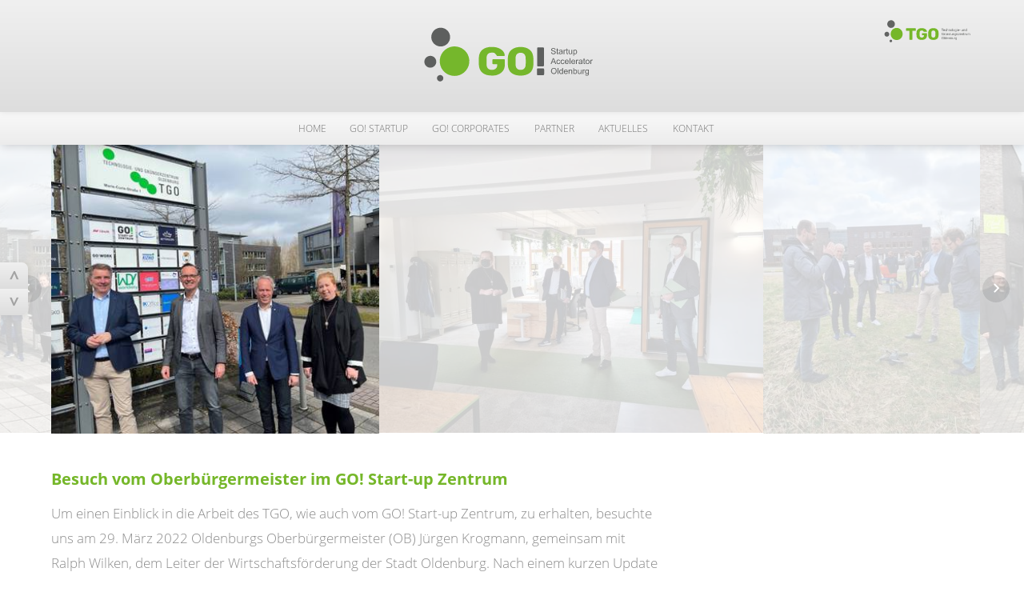

--- FILE ---
content_type: text/html
request_url: https://www.gruenden-oldenburg.de/blog/besuch-vom-oberbuergermeister-im-go_-start-up-zentrum
body_size: 65356
content:
<!DOCTYPE html><html lang="de"  class="mainFrame"><head><meta charset="UTF-8"><title>Besuch vom Oberbürgermeister im GO! Start-up Zentrum | GO! Start-up Zentrum Oldenburg</title><meta name="description" content="Besuch vom Oberbürgermeister im GO! Start-up Zentrum"><meta content="width=device-width, initial-scale=1.0, user-scalable=no" name="viewport"><link rel="shortcut icon" href="https://www.gruenden-oldenburg.de/Media/1/Logo_GO/favicon.ico" type="image/x-icon" /><link rel="canonical" href="https://www.gruenden-oldenburg.de/blog/besuch-vom-oberbuergermeister-im-go_-start-up-zentrum" /><link rel="alternate" href="https://www.gruenden-oldenburg.de/blog/besuch-vom-oberbuergermeister-im-go_-start-up-zentrum" hreflang="de"><meta name="mobile-web-app-capable" content="yes"><meta name="apple-mobile-web-app-status-bar-style" content="black"><meta property="og:title" content="Besuch vom Oberbürgermeister im GO! Start-up Zentrum" /> <meta property="og:description" content="Besuch vom Oberbürgermeister im GO! Start-up Zentrum" /> <meta property="og:locale" content="de_DE" /> <meta property="og:type" content="article" /> <meta property="og:url" content="https://www.gruenden-oldenburg.de/blog/besuch-vom-oberbuergermeister-im-go_-start-up-zentrum" /> <meta property="og:site_name" content="GO! Start-up Zentrum Oldenburg" /> <meta property="og:image" content="https://www.gruenden-oldenburg.de/Media/1/Blog/Besuch-vom-Oberbuergermeister-im-GO_-Start-up-Zentrum/limz_res/1200/29032022_Besuch_Oberbuergermeister.jpg?v=1654776290000" /> <meta property="og:image:url" content="https://www.gruenden-oldenburg.de/Media/1/Blog/Besuch-vom-Oberbuergermeister-im-GO_-Start-up-Zentrum/limz_res/1200/29032022_Besuch_Oberbuergermeister.jpg?v=1654776290000" /> <meta property="og:image:type" content="image/jpeg" /> <meta property="og:image:width" content="1200" /> <meta property="og:image:height" content="1056" /><link href="https://www.gruenden-oldenburg.de/App/Fonts/Open-Sans/open-sans.css?v=1761818806" rel="stylesheet" type="text/css"><link type="text/css" rel="stylesheet" href="https://www.gruenden-oldenburg.de/node_modules/limz-core/Client/CSS/frontFull.css?v=1.0.1963"><link type="text/css" rel="stylesheet" href="https://www.gruenden-oldenburg.de/App/Resources/1/Elements.css?t=1761818814"><link type="text/css" rel="stylesheet" href="https://www.gruenden-oldenburg.de/App/Themes/LIMZ/Styles/CSS/template.css?v=1761818806" data-resource-id="ThemeStyle_Template"><style class="limz_article_customStyle">#limz_mainMenu .menu_sub {
  width: 260px; }

.limz_imprintText a:hover {
  color: #FFF; }

.limz_form .successField {
  width: 100%;
  max-width: none; }

.limz_form .successField .submitMessage {
  width: 100%;
  text-align: left;
  padding: 0.5em;
  background: white; }

.limz_form .successField h3 {
  color: #3ca6f1 !important; }

.limz_menu .limz_mobileMenu_trigger.active .trigger div {
  background: #FFF; }

.limz_menu .limz_mobileMenu_trigger.active label {
  color: #FFF !important; }

.lzs_hover_1 {
  background: #75b729;
  color: #FFF; }
  .lzs_hover_1 .limz_simpleContainer {
    padding: 1em;
    position: absolute;
    bottom: 0;
    text-align: left; }
  .lzs_hover_1 .limz_editor {
    text-align: center; }
.lzs_go_calendarTile .limz_simpleContainer {
  padding: 0.5em 0.8em;
  background: #EEE;
  min-height: 100%; }
.lzs_partnerPopup {
  padding: 1em 1.5em;
  text-align: left; }
  .lzs_partnerPopup h2 {
    font-size: 2em;
    color: #75b729;
    float: left; }
  .lzs_partnerPopup .logoContainer {
    float: right;
    margin-top: 1em;
    width: 12em;
    padding: 2em;
    background: #FFF;
    box-shadow: inset 0 0 10px 0 rgba(0, 0, 0, 0.3); }
  .lzs_partnerPopup p {
    float: left;
    clear: both; }
  .lzs_partnerPopup .question {
    font-style: italic;
    font-weight: 400; }
  .lzs_partnerPopup .answer {
    margin-bottom: 1em; }

.frame_M .lzs_partnerPopup {
  padding: 0.7em 1em; }
  .frame_M .lzs_partnerPopup h2 {
    font-size: 1.4em; }
  .frame_M .lzs_partnerPopup p {
    font-size: 0.9em; }
  .frame_M .lzs_partnerPopup .logoContainer {
    width: 100%;
    margin-bottom: 1em; }

.limz_customPopup_popup .limz_popup_window {
  max-width: 900px; }

.limz_customPopup_popup .limz_popup_content {
  background: rgba(255, 255, 255, 0.8) !important;
  border-radius: 12px;
  overflow: hidden; }

.limz_customPopup_popup .closeButton {
  position: absolute;
  top: -1em;
  right: -1em;
  width: 2em;
  height: 2em;
  line-height: 2em;
  text-align: center;
  background: #75b729;
  color: #FFF;
  border-radius: 100px; }
.lzs_jobPopup h2 {
  float: left;
  width: 100%; }

.lzs_jobPopup h3 {
  float: left;
  width: 100%;
  font-size: 1.2em;
  color: #75b729;
  margin-top: 0.5em;
  font-weight: bold; }

.lzs_jobPopup p {
  float: left;
  width: 100%; }

.lzs_jobPopup ul {
  float: left;
  width: 100%;
  margin-bottom: 1em; }

.lzs_jobPopup li {
  line-height: 1.4em;
  list-style-position: inside; }
.c_sticker {
  font-size: 1.05em;
  width: 7em;
  height: 7em;
  position: absolute;
  z-index: 2;
  color: #FFF;
  font-weight: 600;
  background: #75b729;
  border-radius: 200px;
  box-shadow: 0 0 5px 0 rgba(0, 0, 0, 0.3);
  display: flex;
  align-items: center;
  top: 10em;
  right: -3em;
  transition: 0.6s all; }
  .c_sticker .limz_editor {
    text-align: center;
    transform: rotate(7deg); }
  .c_sticker:hover {
    transform: scale(1.1); }

.frame_T .c_sticker {
  top: 3em;
  right: -3.5em; }

.frame_M .c_sticker {
  top: -2em;
  right: -2em; }

.frame_D_XL .c_sticker {
  right: -8em; }

.frame_D_XXL .c_sticker {
  right: -15em; }
.c_cookieConsentPopup {
  background: rgba(255, 255, 255, 0.5); }
  .c_cookieConsentPopup .limz_popup_window {
    background: rgba(255, 255, 255, 0.96);
    box-shadow: 0 0 60px 0 rgba(0, 0, 0, 0.3); }
    .c_cookieConsentPopup .limz_popup_window .content {
      padding-bottom: 7em; }
  .c_cookieConsentPopup .mainContainer {
    height: 100%; }
  .c_cookieConsentPopup .mainContent {
    height: 100%; }
  .c_cookieConsentPopup .mainScreen,
  .c_cookieConsentPopup .settingsScreen {
    padding: 0 1em; }
  .c_cookieConsentPopup h3 {
    font-size: 1.4em;
    margin-top: 0.8em; }
  .c_cookieConsentPopup h4 {
    font-size: 1.2em;
    margin-top: 1em; }
  .c_cookieConsentPopup h5 {
    font-size: 1em;
    margin-top: 1em; }
  .c_cookieConsentPopup p {
    margin-top: 1em;
    font-size: 0.9em;
    line-height: 1.2em; }
    .c_cookieConsentPopup p b {
      font-weight: 600; }
  .c_cookieConsentPopup a {
    cursor: pointer;
    transition: 0.6s all; }
    .c_cookieConsentPopup a:hover {
      color: #75b729; }
  .c_cookieConsentPopup .buttons {
    position: absolute;
    bottom: 2em;
    left: 0;
    padding: 1em; }
  .c_cookieConsentPopup .button {
    border-radius: 5px;
    color: #FFF;
    width: 49%;
    padding: 1em 0.2em;
    text-align: center;
    transition: 0.6s all;
    cursor: pointer;
    margin-right: 2%; }
    .c_cookieConsentPopup .button:last-child {
      margin-right: 0; }
    .c_cookieConsentPopup .button:hover {
      transform: scale(1.05); }
    .c_cookieConsentPopup .button.settingsScreenButton {
      width: 32%;
      margin-right: 1%; }
      .c_cookieConsentPopup .button.settingsScreenButton:last-child {
        margin-right: 0; }
  .c_cookieConsentPopup .settingsScreen {
    height: 100%;
    overflow-y: scroll;
    border-bottom: 1px solid #DDD; }
    .c_cookieConsentPopup .settingsScreen .section {
      margin-top: 1em;
      padding-top: 1em;
      border-top: 1px solid #DDD; }
    .c_cookieConsentPopup .settingsScreen p {
      max-width: 40em; }
    .c_cookieConsentPopup .settingsScreen .checkboxes {
      margin-top: 1.5em; }
    .c_cookieConsentPopup .settingsScreen .checkbox {
      width: auto;
      margin-right: 0.5em; }
  .c_cookieConsentPopup .button_settings {
    background: #999; }
  .c_cookieConsentPopup .button_rejectAll {
    background: #999; }
  .c_cookieConsentPopup .button_save {
    background: #999; }
  .c_cookieConsentPopup .button_acceptAll {
    background: #75b729; }
  .c_cookieConsentPopup .links {
    position: absolute;
    bottom: 0;
    left: 0;
    padding: 1em; }
    .c_cookieConsentPopup .links a {
      display: inline-block;
      font-size: 0.9em;
      margin-right: 0.8em; }
  .c_cookieConsentPopup .services {
    margin: 0.5em 0;
    font-size: 0.9em;
    line-height: 1.2em; }
    .c_cookieConsentPopup .services p {
      font-size: 1em; }
    .c_cookieConsentPopup .services a {
      color: #000; }
    .c_cookieConsentPopup .services .limz_privacy_h4 {
      display: inline-block;
      margin-top: 1em;
      font-weight: 600; }
  .c_cookieConsentPopup .service {
    border-top: 1px solid #DDD;
    margin-top: 0.5em;
    padding-top: 0.5em; }
    .c_cookieConsentPopup .service > .table > .name {
      width: 45%;
      font-weight: 600; }
    .c_cookieConsentPopup .service > .table > .provider {
      width: 45%; }
    .c_cookieConsentPopup .service > .table > .controls {
      width: 10%; }
    .c_cookieConsentPopup .service .details {
      max-height: 0px;
      overflow: hidden;
      transition: 0.6s all; }
      .c_cookieConsentPopup .service .details .limz_externalService {
        border-top: 1px solid #DDD;
        margin-top: 0.5em;
        padding-top: 0.5em; }
    .c_cookieConsentPopup .service.active .details {
      max-height: 2000px; }
    .c_cookieConsentPopup .service.active > .table > .name {
      font-weight: 700; }
    .c_cookieConsentPopup .service.active .infoButton {
      color: #75b729; }
  .c_cookieConsentPopup .infoButton {
    width: auto;
    margin-right: 0.5em;
    cursor: pointer;
    color: #999; }
    .c_cookieConsentPopup .infoButton:hover {
      color: #75b729; }
  .c_cookieConsentPopup .cookieList {
    margin-top: 1em; }
  .c_cookieConsentPopup .singleCookie {
    padding: 0.5em;
    margin-top: 0.5em;
    border: 1px solid #ddd; }
  .c_cookieConsentPopup .serviceAttribute .label,
  .c_cookieConsentPopup .cookieAttribute .label {
    width: auto;
    margin-right: 0.5em; }
  .c_cookieConsentPopup .serviceAttribute .value,
  .c_cookieConsentPopup .cookieAttribute .value {
    width: auto; }
  .c_cookieConsentPopup .controllerCheckbox {
    position: relative;
    float: right;
    width: 2.4em;
    height: 1.2em; }
    .c_cookieConsentPopup .controllerCheckbox .head {
      width: 1.2em;
      height: 1.2em;
      position: absolute;
      left: 0;
      top: 0;
      background: #FFF;
      border-radius: 200px;
      border: 1px solid #DDD;
      transition: 1s all; }
    .c_cookieConsentPopup .controllerCheckbox .background {
      width: 100%;
      height: 1.2em;
      background: #DDD;
      border-radius: 200px; }
    .c_cookieConsentPopup .controllerCheckbox.active .head {
      left: 1.2em;
      background: #75b729; }
    .c_cookieConsentPopup .controllerCheckbox.fixed .head {
      left: 1.2em;
      background: #F0F0F0; }

.frame_M .limz_popup_window {
  width: 90% !important;
  max-width: 90% !important;
  max-height: 90% !important; }

.frame_M .c_cookieConsentPopup .button {
  font-size: 0.8em; }
</style><script>window.dataLayer = window.dataLayer || [];function gtag(){dataLayer.push(arguments);}gtag('js', new Date());gtag('consent', 'default', { 'ad_storage': 'denied','ad_user_data': 'denied','ad_personalization': 'denied','analytics_storage': 'denied'});</script><script type="text/javascript" src="https://www.gruenden-oldenburg.de/node_modules/limz-core/Client/JS/Dependencies/jquery-1.11.3.min.js"></script><script type="text/javascript" src="https://www.gruenden-oldenburg.de/App/Resources/1/limzFront.js?v=1761818810"></script><script type="text/javascript" src="https://www.gruenden-oldenburg.de/App/Resources/1/Elements.js?t=1761818814"></script></head><body class="noJs frontend"><noscript><div id="windowTop" class="limz_frame limz_mainFrame limz_frame_clean limz_frame_noMenu frame_M" style="max-width:759px;"><div class="limz_frame_outer"><div class="limz_frame_inner"><div id="limz_block_header" class="header">
    <div lz="block" data-limz-locked="true" lz-x="overflow_visible noWebkitAcceleration" tabindex="0" block="templateBlock-1-markup" class="limz_block overflow_visible noWebkitAcceleration rendered">
        <div lz="fixed" data-trigger-object="limz_module_mainMenu" class="limz_fixed">
            <div lz="fixed_element" class="limz_fixed_element">
                <div id="limz_headerWrapper">
                    <div lz="module" lz-x="headerLogo pb_2 limz_fixed_hidden fc_background_gradientGrayLight1 pt_2" lz-m="fc_hidden_true" id="limz_module_mainLogo" class="limz_module headerLogo limz_fixed_hidden fc_background_gradientGrayLight1 fc_hidden_true" style="padding-bottom: 2em; padding-top: 2em;">
                        <div lz="inner" class="limz_inner">
                            <a data-limz-action="home" href="https://www.gruenden-oldenburg.de/" style="">
                                <img id="limz_image_logo" lz-x="inlineBlock w_16" src="https://www.gruenden-oldenburg.de/Media/1/Logo_GO/GO-Logo.svg?v=1" class="inlineBlock" style="width: 16em;">
                            </a>
                            <a href="https://www.tgo-online.de" target="_blank">
                                <img id="limz_image_logo" src="https://www.gruenden-oldenburg.de/Media/1/Logo_GO/TGO-Logo.svg?v=1" lz-x="inlineBlock fc_float_right w_8 ml_-8 mt_-0.3" class="inlineBlock fc_float_right" style="width: 8em; margin-left: -8em; margin-top: -0.3em;">
                            </a>
                        </div>
                    </div>
                    <div lz="module" lz-m="pb_0.5 pt_0.8" id="limz_module_mainMenu" lz-x="fc_background_gradientGrayLight2 " class="limz_module fc_background_gradientGrayLight2" style="padding-bottom: 0.5em; padding-top: 0.8em;">
                        <div lz="inner" class="limz_inner">
                            <div lz="columns" class="limz_columns">
                                <div lz="column" lz-x="mb_0 fc_background_gradientGrayLight2" lz-m="fc_col_1o2 fc_background_transparent" class="limz_column fc_col_1o2 fc_background_transparent firstRow first lastRow" style="margin-bottom: 0em; width: 49.5%; margin-right: 1%;">
                                    <div id="limz_mainMenu" lz="menu" lz-x="inline fc_textTransform_upper fc_menuAlign_center mfc_zIndex_negative" class="limz_menu inline fc_textTransform_upper fc_menuAlign_center mfc_zIndex_negative" rendered="true">
                                        <ul class="sub_0"><li data-id="101"><a tabindex="1" href="https://www.gruenden-oldenburg.de/" data-limz-link="article-article-101" class="realContent"><span>Home</span></a><a tabindex="1" href="https://www.gruenden-oldenburg.de/" data-limz-link="article-article-101" class="placeholderContent"><span>Home</span></a></li><li data-id="156" class="hasSubMenu"><a tabindex="1" href="https://www.gruenden-oldenburg.de/go-start-up-zentrum" data-limz-link="article-article-156" class="realContent"><span>GO! Startup</span></a><a tabindex="1" href="https://www.gruenden-oldenburg.de/go-start-up-zentrum" data-limz-link="article-article-156" class="placeholderContent"><span>GO! Startup</span></a><div class="menu_sub menu_sub_1"><div class="menu_sub_wrapper1"><div class="menu_sub_wrapper2"><ul class="sub_1"><li class="anchor" data-id="156"><a tabindex="1" href="https://www.gruenden-oldenburg.de/go-start-up-zentrum#Track" data-limz-link="article-article-156-Track" class="realContent"><span>Startup Track</span></a><a tabindex="1" href="https://www.gruenden-oldenburg.de/go-start-up-zentrum#Track" data-limz-link="article-article-156-Track" class="placeholderContent"><span>Startup Track</span></a></li><li class="anchor" data-id="156"><a tabindex="1" href="https://www.gruenden-oldenburg.de/go-start-up-zentrum#Gründungsstipendium" data-limz-link="article-article-156-Gründungsstipendium" class="realContent"><span>Gründungsstipendium</span></a><a tabindex="1" href="https://www.gruenden-oldenburg.de/go-start-up-zentrum#Gründungsstipendium" data-limz-link="article-article-156-Gründungsstipendium" class="placeholderContent"><span>Gründungsstipendium</span></a></li><li class="anchor" data-id="156"><a tabindex="1" href="https://www.gruenden-oldenburg.de/go-start-up-zentrum#Portfolio" data-limz-link="article-article-156-Portfolio" class="realContent"><span>Startup Alumni</span></a><a tabindex="1" href="https://www.gruenden-oldenburg.de/go-start-up-zentrum#Portfolio" data-limz-link="article-article-156-Portfolio" class="placeholderContent"><span>Startup Alumni</span></a></li></ul></div></div></div></li><li data-id="109"><a tabindex="1" href="https://www.gruenden-oldenburg.de/gocorporates" data-limz-link="article-article-109" class="realContent"><span>GO! Corporates</span></a><a tabindex="1" href="https://www.gruenden-oldenburg.de/gocorporates" data-limz-link="article-article-109" class="placeholderContent"><span>GO! Corporates</span></a></li><li data-id="118" class="hasSubMenu"><a tabindex="1" href="https://www.gruenden-oldenburg.de/partner" data-limz-link="article-article-118" class="realContent"><span>Partner</span></a><a tabindex="1" href="https://www.gruenden-oldenburg.de/partner" data-limz-link="article-article-118" class="placeholderContent"><span>Partner</span></a><div class="menu_sub menu_sub_1"><div class="menu_sub_wrapper1"><div class="menu_sub_wrapper2"><ul class="sub_1"><li class="anchor" data-id="118"><a tabindex="1" href="https://www.gruenden-oldenburg.de/partner#Beirat" data-limz-link="article-article-118-Beirat" class="realContent"><span>Beirat</span></a><a tabindex="1" href="https://www.gruenden-oldenburg.de/partner#Beirat" data-limz-link="article-article-118-Beirat" class="placeholderContent"><span>Beirat</span></a></li><li class="anchor" data-id="118"><a tabindex="1" href="https://www.gruenden-oldenburg.de/partner#Mentoren" data-limz-link="article-article-118-Mentoren" class="realContent"><span>Mentoren</span></a><a tabindex="1" href="https://www.gruenden-oldenburg.de/partner#Mentoren" data-limz-link="article-article-118-Mentoren" class="placeholderContent"><span>Mentoren</span></a></li><li class="anchor" data-id="118"><a tabindex="1" href="https://www.gruenden-oldenburg.de/partner#RegionalesGruendungsnetzwerk" data-limz-link="article-article-118-RegionalesGruendungsnetzwerk" class="realContent"><span>Regionales Gründungsnetzwerk</span></a><a tabindex="1" href="https://www.gruenden-oldenburg.de/partner#RegionalesGruendungsnetzwerk" data-limz-link="article-article-118-RegionalesGruendungsnetzwerk" class="placeholderContent"><span>Regionales Gründungsnetzwerk</span></a></li></ul></div></div></div></li><li><a tabindex="1" href="https://www.tgo-online.de/news" target="_blank" class="realContent"><span>Aktuelles</span></a><a tabindex="1" href="https://www.tgo-online.de/news" target="_blank" class="placeholderContent"><span>Aktuelles</span></a></li><li data-id="105"><a tabindex="1" href="https://www.gruenden-oldenburg.de/kontakt" data-limz-link="article-article-105" class="realContent"><span>Kontakt</span></a><a tabindex="1" href="https://www.gruenden-oldenburg.de/kontakt" data-limz-link="article-article-105" class="placeholderContent"><span>Kontakt</span></a></li></ul><div class="LIMZ_OBJECT LIMZ">{"type":"hierarchy", "id":3, "config":{"boldMenu":true, "mobile":{"type":"card", "level":{"0":{"hideIcon":false}, "1":{"hideIcon":true}}}, "level":{"0":{"hideIcon":true}}}}</div>
                                    </div>
                                </div>
                                <div lz="column" lz-m="fc_col_1o2 mt_0" lz-t="fc_hidden_true" lz-d="fc_hidden_true" class="limz_column fc_col_1o2 firstRow lastRow last" style="margin-top: 0em; width: 49.5%; margin-right: 1%;">
                                    <a data-limz-action="home" href="https://www.gruenden-oldenburg.de/">
                                        <img id="limz_image_logoMobile" lz-x="fc_float_right mt_-0.3 h_1.8 mb_-0.2 fc_width_auto" width="81" height="26" src="https://www.gruenden-oldenburg.de/Media/1/Logo_GO/GO-Logo.svg?v=1" class="fc_float_right fixedHeight fc_width_auto" style="margin-top: -0.3em; height: 1.8em; margin-bottom: -0.2em;">
                                    </a>
                                </div>
                            </div>
                        </div>
                        <style>
                            #limz_block_footer {
                                margin-top: 0;
                            }
                        </style>
                    </div>
                </div>
            </div>
            <div lz="fixed_placeholder" class="limz_fixed_placeholder"></div>
        </div>
</div>
</div>
<div id="limz_block_content" class="content">
    <div class="templateContainer" style="width:100%;"><div class="LIMZ_OBJECT LIMZ">{"type":"template", "config":{"type":"preset", "templateType":"detail", "templateName":"detail"}}</div><div class="content"><div lz="block" data-limz-locked="true" lz-x="pb_6" tabindex="0" block="templateBlock-3-markup" class="limz_block rendered" style="padding-bottom: 6em;">
    <div lz="module" lz-x="fc_innerWidth_full" class="limz_module fc_innerWidth_full">
        <div lz="inner" lz-x="full" class="limz_inner full">
            <div lz="imageBound" lz-x="fc_imageBoundHeightLimit_50" class="limz_imageBound fc_imageBoundHeightLimit_50 rendered">
                <div lz="wrapper" class="limz_wrapper">
                    <div class="bound">
                        <div lz="templateObject" lz-x="" data-limz-locked="true" class="limz_templateObject">
                            <div class="LIMZ_OBJECT">{"config":{"type":"imageBound", "config":{}}}</div>
                        <span class="limz_templateObject_content"><div class="container active"><div lz="media" class="limz_media"><div class="LIMZ_OBJECT LIMZ">{"type":"media","config":{"type":"image","fileId":696}}</div><div class="content"><div lz-x="mediaContainer"><div lz-x="inner"><img class="limz_image" data-image="696" style="width: 100%; height: auto;" src="https://www.gruenden-oldenburg.de/Media/1/Blog/Besuch-vom-Oberbuergermeister-im-GO_-Start-up-Zentrum/limz_res/800/29032022_Besuch_Oberbuergermeister.jpg?v=1654776290000"></div></div></div></div></div><div class="container active"><div lz="media" class="limz_media"><div class="LIMZ_OBJECT LIMZ">{"type":"media","config":{"type":"image","fileId":698}}</div><div class="content"><div lz-x="mediaContainer"><div lz-x="inner"><img class="limz_image" data-image="698" style="width: 100%; height: auto;" src="https://www.gruenden-oldenburg.de/Media/1/Blog/Besuch-vom-Oberbuergermeister-im-GO_-Start-up-Zentrum/limz_res/800/Pressefoto_TGO_03__TGO.jpg?v=1654776491000"></div></div></div></div></div><div class="container active"><div lz="media" class="limz_media"><div class="LIMZ_OBJECT LIMZ">{"type":"media","config":{"type":"image","fileId":699}}</div><div class="content"><div lz-x="mediaContainer"><div lz-x="inner"><img class="limz_image" data-image="699" style="width: 100%; height: auto;" src="https://www.gruenden-oldenburg.de/Media/1/Blog/Besuch-vom-Oberbuergermeister-im-GO_-Start-up-Zentrum/limz_res/800/Pressefoto_TGO_04__TGO.jpg?v=1654776515000"></div></div></div></div></div><div class="container active"><div lz="media" class="limz_media"><div class="LIMZ_OBJECT LIMZ">{"type":"media","config":{"type":"image","fileId":697}}</div><div class="content"><div lz-x="mediaContainer"><div lz-x="inner"><img class="limz_image" data-image="697" style="width: 100%; height: auto;" src="https://www.gruenden-oldenburg.de/Media/1/Blog/Besuch-vom-Oberbuergermeister-im-GO_-Start-up-Zentrum/limz_res/800/29032022_Besuch_Oberbuergermeister_1.jpg?v=1654776442000"></div></div></div></div></div></span></div>
                    </div>
                </div>
            </div>

        </div>
    </div>
    <div lz="section" class="limz_section"><div lz="module" lz-x="mt_2" lz-m=" mt_0.5" class="limz_module" style="margin-top: 0.5em;">
        <div lz="inner" class="limz_inner">
            <div lz="heading" lz-x="fc_containerStyle_plainGray fc_fontSize_large4" class="limz_heading fc_containerStyle_plainGray fc_fontSize_large4">
                <div lz="container" class="limz_container">
                    <h1 lz-x="fc_fontWeight_bold fc_color_c1" class="fc_fontWeight_bold fc_color_c1">
                    <div lz="templateObject" data-limz-locked="true" class="limz_templateObject">
                            <div class="LIMZ_OBJECT">{"config":{"type":"attribute", "attribute":"title"}}</div>
                        <span class="limz_templateObject_content">Besuch vom Oberbürgermeister im GO! Start-up Zentrum</span></div><br>  
                </h1> 
                </div>
            </div>
        </div>
    </div><div lz="module" lz-x="" class="limz_module">
    <div lz="inner" class="limz_inner">
        <div lz-x="limz_editor" class="limz_editor">
            <div lz="columns" class="limz_columns"><div lz="column" lz-x="fc_col_2o3" lz-m="fc_col_1o1" class="limz_column fc_col_1o1 firstRow first lastRow last" style="width: 100%; margin-right: 1%;"><p lz-x="fc_fontSize_large2" lz-m="fc_fontSize_large1" class="fc_fontSize_large1">
            <span lz="templateObject" data-limz-locked="true" class="limz_templateObject">
                <span class="LIMZ_OBJECT">{"config":{"type":"attribute","attribute":"longDescription"}}</span>
            <span class="limz_templateObject_content">Um einen Einblick in die Arbeit des TGO, wie auch vom GO! Start-up Zentrum, zu erhalten, besuchte uns am 29. März 2022 Oldenburgs Oberbürgermeister (OB) Jürgen Krogmann, gemeinsam mit Ralph Wilken, dem Leiter der Wirtschaftsförderung der Stadt Oldenburg. 

Nach einem kurzen Update über das TGO, stand ein Besuch im GO! mit seinem Coworking Space "GO! Work" an. 
Zu berichten gibt es bei uns ja immer eine Menge, vor allem für den Oberbürgermeister ist spannend, dass von 29 Gründungen der GO! Teams  24 in Oldenburg gegründet wurden. Während zeitgleich der Workshop für Geschäftsmodellentwicklung lief, gab es sogar noch einen kurzen Ausschnitt von dem Stand der aktuellen Förderrunde. 

Anschließen folgte ein interessanter Austausch mit zwei im TGO ansässigen Start-ups: Weltenretter aus Batch #7 &amp; WARGdrones, inklusive der Möglichkeit, eine Drohne steigen zu lasse. 

Wir möchten uns ganz herzlich für diesen Besuch bedanken und freuen uns schon auf ein Widersehen. </span></span>
            </p></div></div>
        </div>
    </div>
</div></div>
    <div lz="module" lz-x=" mt_1.5" class="limz_module" style="margin-top: 1.5em;">
        <div lz="inner" class="limz_inner">
            <div lz="columns" lz-x="fc_gap_2" class="limz_columns fc_gap_2">
                <div lz="column" lz-x="fc_align_left fc_col_1o3" lz-m="fc_col_1o1" class="limz_column fc_align_left fc_col_1o1 firstRow first lastRow last" style="width: 100%; margin-right: 2%;">
                    <h1 lz-x="fc_color_c1 lh_1.3 fc_fontSize_large4 fc_fontWeight_bold" class="fc_color_c1 fc_fontSize_large4 fc_fontWeight_bold" style="line-height: 1.3em;"><span class="LIMZ_TEMPLATE_OBJECT LIMZ">{"attribute":"name"}</span></h1>
                    <p><span class="LIMZ_TEMPLATE_OBJECT LIMZ">{"attribute":"longDescription"}</span>
                    </p>
                    <div lz="facebook" lz-x="mt_1" class="limz_facebook" style="margin-top: 1em;"></div>
                </div>
            </div>
        </div>
    </div><div lz="module" lz-x="mt_2" class="limz_module" style="margin-top: 2em;"><div lz="inner" class="limz_inner"><div lz="editor" class="limz_editor"><br><br><br></div></div></div><div lz="section" id="Blog" class="limz_section"><div lz-x="fc_background_white fc_innerWidth_full mt_4" lz="module" lz-m="fc_background_c1" id="Aktuelles" class="limz_module fc_innerWidth_full fc_background_c1" style="margin-top: 4em;">
        <div lz="inner" class="limz_inner">
            <div lz-x="fc_background_gray fc_background_c1 fc_containerHeight_small ls_0.2" lz="heading" class="limz_heading fc_background_c1 fc_containerHeight_small" style="letter-spacing: 0.2em;">
                <div lz-x="fc_float_center fc_containerForm_full" lz="container" class="limz_container fc_float_center fc_containerForm_full" style="margin-left: 0px;">
                    <h1 lz-x="fc_align_center fc_textTransform_upper fs_1.8 fc_fontWeight_light" class="fc_align_center fc_textTransform_upper fc_fontWeight_light" style="font-size: 1.8em;">Weitere Blogartikel</h1> 
                </div>
            </div>
        </div>
    </div><div lz="module" lz-x="mb_1 shop_product_matrix pt_1_p" lz-m=" mt_1" class="limz_module shop_product_matrix" style="margin-bottom: 1em; padding-top: 1%; margin-top: 1em;">
        <div lz="inner" class="limz_inner">
            <div lz="listing" class="limz_listing rendered">
                <div class="LIMZ_OBJECT LIMZ">{"type":"listing","config":{"objectType":"article","extension":"post","config":{"presetId":"matrix","filtered":[],"visible":[0],"limit":0,"orderByNumber":"date","orderBy":"date","order":"desc"}}}</div>
            <div lz-x="limz_listingContainer fc_width_100" data-listing-preset="matrix" class="limz_listingContainer fc_width_100"><div lz="columns" lz-x="matrix matrixProject fc_col_1o3 fc_masonry_true fc_gap_1 fc_masonryGap_1" lz-m="fc_col_1o2" class="limz_columns matrix matrixProject fc_masonry_true fc_gap_1 fc_masonryGap_1 fc_col_1o2"><a lz="column" data-limz-link="article-article-182" data-limz-object="true" data-categories="" href="https://www.gruenden-oldenburg.de/blog/food-start-up-festival-oldenburg1" class="limz_column firstRow first" style="width: 49.5%; margin-right: 1%;"><div lz="listingTemplate" data-template-scope-id="LIMZ-LISTING-article-182" class="limz_listingTemplate"><div lz="hoverContainer" lz-x="content" class="limz_hoverContainer content">
        <div class="content">
            <div lz="templateObject" class="limz_templateObject">
                <div class="limz_imageContainer insetShadow">
                    <img lz="image" lz-x="fc_width_100 fc_hoverTransition_0_4 fc_hoverScale_1_0_5" data-image="o /Blog/Food-Start-up-Festival-Oldenburg1/ Kopie_von_Beitrag_Food-Festival_516.jpg 1080x1080" class="limz_image fc_width_100 fc_hoverTransition_0_4 fc_hoverScale_1_0_5" src="https://www.gruenden-oldenburg.de/Media/1/Blog/Food-Start-up-Festival-Oldenburg1/limz_res/1000/Kopie_von_Beitrag_Food-Festival_516.jpg?v=1698391377000">
                </div>
                <span class="LIMZ_OBJECT">{"config":{"type":"previewImage"}}</span>
            </div>
        </div>
        <div lz="hover" lz-x="fc_background_custom_rgba_0x0x0x0.34 fc_hover_left" class="limz_hover fc_background_custom_rgba_0x0x0x0.34 fc_hover_left" style="background: rgba(0, 0, 0, 0.34);">
            <div lz="simpleContainer" lz-x="fc_position_bottom pa_1 fc_align_left" class="limz_simpleContainer fc_position_bottom fc_align_left" style="padding: 1em;">
                <h3 lz-x="fc_fontSize_small2 fc_color_white fc_fontWeight_medium" class="fc_fontSize_small2 fc_color_white fc_fontWeight_medium">
                        <span lz="templateObject" class="limz_templateObject">
                            <span class="LIMZ_OBJECT">{"config":{"type":"date"}}</span>
                        <span class="limz_templateObject_content">27.10.2023</span></span>
                </h3>
                <h2 lz-x="fc_fontSize_large2 fc_color_white fc_fontWeight_medium" class="fc_fontSize_large2 fc_color_white fc_fontWeight_medium">
                    <span lz="templateObject" class="limz_templateObject">
                        <span class="LIMZ_OBJECT">{"config":{"type":"attribute", "attribute":"name"}}</span>
                    <span class="limz_templateObject_content">Food-Start-up Festival Oldenburg</span></span>
                </h2>
            </div>
        </div>
    </div></div></a><a lz="column" data-limz-link="article-article-176" data-limz-object="true" data-categories="" href="https://www.gruenden-oldenburg.de/blog/bewerbungsphase-batch_10-startet_" class="limz_column firstRow last" style="width: 49.5%; margin-right: 1%;"><div lz="listingTemplate" data-template-scope-id="LIMZ-LISTING-article-176" class="limz_listingTemplate"><div lz="hoverContainer" lz-x="content" class="limz_hoverContainer content">
        <div class="content">
            <div lz="templateObject" class="limz_templateObject">
                <div class="limz_imageContainer insetShadow">
                    <img lz="image" lz-x="fc_width_100 fc_hoverTransition_0_4 fc_hoverScale_1_0_5" data-image="o /Blog/Bewerbungsphase-Batch_10-startet_/ Bewerbungsphase_fuer_Batch__10.jpg 1080x1080" class="limz_image fc_width_100 fc_hoverTransition_0_4 fc_hoverScale_1_0_5" src="https://www.gruenden-oldenburg.de/Media/1/Blog/Bewerbungsphase-Batch_10-startet_/limz_res/1000/Bewerbungsphase_fuer_Batch__10.jpg?v=1654775964000">
                </div>
                <span class="LIMZ_OBJECT">{"config":{"type":"previewImage"}}</span>
            </div>
        </div>
        <div lz="hover" lz-x="fc_background_custom_rgba_0x0x0x0.34 fc_hover_left" class="limz_hover fc_background_custom_rgba_0x0x0x0.34 fc_hover_left" style="background: rgba(0, 0, 0, 0.34);">
            <div lz="simpleContainer" lz-x="fc_position_bottom pa_1 fc_align_left" class="limz_simpleContainer fc_position_bottom fc_align_left" style="padding: 1em;">
                <h3 lz-x="fc_fontSize_small2 fc_color_white fc_fontWeight_medium" class="fc_fontSize_small2 fc_color_white fc_fontWeight_medium">
                        <span lz="templateObject" class="limz_templateObject">
                            <span class="LIMZ_OBJECT">{"config":{"type":"date"}}</span>
                        <span class="limz_templateObject_content">15.5.2022</span></span>
                </h3>
                <h2 lz-x="fc_fontSize_large2 fc_color_white fc_fontWeight_medium" class="fc_fontSize_large2 fc_color_white fc_fontWeight_medium">
                    <span lz="templateObject" class="limz_templateObject">
                        <span class="LIMZ_OBJECT">{"config":{"type":"attribute", "attribute":"name"}}</span>
                    <span class="limz_templateObject_content">Bewerbungsphase Batch#10 startet!</span></span>
                </h2>
            </div>
        </div>
    </div></div></a><a lz="column" data-limz-link="article-article-175" data-limz-object="true" data-categories="" href="https://www.gruenden-oldenburg.de/blog/sommerfest-im-go_" class="limz_column first" style="width: 49.5%; margin-right: 1%;"><div lz="listingTemplate" data-template-scope-id="LIMZ-LISTING-article-175" class="limz_listingTemplate"><div lz="hoverContainer" lz-x="content" class="limz_hoverContainer content">
        <div class="content">
            <div lz="templateObject" class="limz_templateObject">
                <div class="limz_imageContainer insetShadow">
                    <img lz="image" lz-x="fc_width_100 fc_hoverTransition_0_4 fc_hoverScale_1_0_5" data-image="o /Blog/Sommerfest-im-GO_/ 9Y9A4891.jpg 5472x3648" class="limz_image fc_width_100 fc_hoverTransition_0_4 fc_hoverScale_1_0_5" src="https://www.gruenden-oldenburg.de/Media/1/Blog/Sommerfest-im-GO_/limz_res/1000/9Y9A4891.jpg?v=1654775271000">
                </div>
                <span class="LIMZ_OBJECT">{"config":{"type":"previewImage"}}</span>
            </div>
        </div>
        <div lz="hover" lz-x="fc_background_custom_rgba_0x0x0x0.34 fc_hover_left" class="limz_hover fc_background_custom_rgba_0x0x0x0.34 fc_hover_left" style="background: rgba(0, 0, 0, 0.34);">
            <div lz="simpleContainer" lz-x="fc_position_bottom pa_1 fc_align_left" class="limz_simpleContainer fc_position_bottom fc_align_left" style="padding: 1em;">
                <h3 lz-x="fc_fontSize_small2 fc_color_white fc_fontWeight_medium" class="fc_fontSize_small2 fc_color_white fc_fontWeight_medium">
                        <span lz="templateObject" class="limz_templateObject">
                            <span class="LIMZ_OBJECT">{"config":{"type":"date"}}</span>
                        <span class="limz_templateObject_content">5.5.2022</span></span>
                </h3>
                <h2 lz-x="fc_fontSize_large2 fc_color_white fc_fontWeight_medium" class="fc_fontSize_large2 fc_color_white fc_fontWeight_medium">
                    <span lz="templateObject" class="limz_templateObject">
                        <span class="LIMZ_OBJECT">{"config":{"type":"attribute", "attribute":"name"}}</span>
                    <span class="limz_templateObject_content">Sommerfest im GO!</span></span>
                </h2>
            </div>
        </div>
    </div></div></a><a lz="column" data-limz-link="article-article-179" data-limz-object="true" data-categories="" href="https://www.gruenden-oldenburg.de/blog/wir-suchen-dich_" class="limz_column last" style="width: 49.5%; margin-right: 1%;"><div lz="listingTemplate" data-template-scope-id="LIMZ-LISTING-article-179" class="limz_listingTemplate"><div lz="hoverContainer" lz-x="content" class="limz_hoverContainer content">
        <div class="content">
            <div lz="templateObject" class="limz_templateObject">
                <div class="limz_imageContainer insetShadow">
                    <img lz="image" lz-x="fc_width_100 fc_hoverTransition_0_4 fc_hoverScale_1_0_5" data-image="o /Blog/Wir-suchen-Dich_/ Wir_suchen_dich.jpg 1080x1080" class="limz_image fc_width_100 fc_hoverTransition_0_4 fc_hoverScale_1_0_5" src="https://www.gruenden-oldenburg.de/Media/1/Blog/Wir-suchen-Dich_/limz_res/1000/Wir_suchen_dich.jpg?v=1654788286000">
                </div>
                <span class="LIMZ_OBJECT">{"config":{"type":"previewImage"}}</span>
            </div>
        </div>
        <div lz="hover" lz-x="fc_background_custom_rgba_0x0x0x0.34 fc_hover_left" class="limz_hover fc_background_custom_rgba_0x0x0x0.34 fc_hover_left" style="background: rgba(0, 0, 0, 0.34);">
            <div lz="simpleContainer" lz-x="fc_position_bottom pa_1 fc_align_left" class="limz_simpleContainer fc_position_bottom fc_align_left" style="padding: 1em;">
                <h3 lz-x="fc_fontSize_small2 fc_color_white fc_fontWeight_medium" class="fc_fontSize_small2 fc_color_white fc_fontWeight_medium">
                        <span lz="templateObject" class="limz_templateObject">
                            <span class="LIMZ_OBJECT">{"config":{"type":"date"}}</span>
                        <span class="limz_templateObject_content">2.5.2022</span></span>
                </h3>
                <h2 lz-x="fc_fontSize_large2 fc_color_white fc_fontWeight_medium" class="fc_fontSize_large2 fc_color_white fc_fontWeight_medium">
                    <span lz="templateObject" class="limz_templateObject">
                        <span class="LIMZ_OBJECT">{"config":{"type":"attribute", "attribute":"name"}}</span>
                    <span class="limz_templateObject_content">Wir suchen Dich!</span></span>
                </h2>
            </div>
        </div>
    </div></div></a><a lz="column" data-limz-link="article-article-177" data-limz-object="true" data-categories="" href="https://www.gruenden-oldenburg.de/blog/besuch-vom-oberbuergermeister-im-go_-start-up-zentrum" class="limz_column first" style="width: 49.5%; margin-right: 1%;"><div lz="listingTemplate" data-template-scope-id="LIMZ-LISTING-article-177" class="limz_listingTemplate"><div lz="hoverContainer" lz-x="content" class="limz_hoverContainer content">
        <div class="content">
            <div lz="templateObject" class="limz_templateObject">
                <div class="limz_imageContainer insetShadow">
                    <img lz="image" lz-x="fc_width_100 fc_hoverTransition_0_4 fc_hoverScale_1_0_5" data-image="o /Blog/Besuch-vom-Oberbuergermeister-im-GO_-Start-up-Zentrum/ 29032022_Besuch_Oberbuergermeister.jpg 3436x3024" class="limz_image fc_width_100 fc_hoverTransition_0_4 fc_hoverScale_1_0_5" src="https://www.gruenden-oldenburg.de/Media/1/Blog/Besuch-vom-Oberbuergermeister-im-GO_-Start-up-Zentrum/limz_res/1000/29032022_Besuch_Oberbuergermeister.jpg?v=1654776290000">
                </div>
                <span class="LIMZ_OBJECT">{"config":{"type":"previewImage"}}</span>
            </div>
        </div>
        <div lz="hover" lz-x="fc_background_custom_rgba_0x0x0x0.34 fc_hover_left" class="limz_hover fc_background_custom_rgba_0x0x0x0.34 fc_hover_left" style="background: rgba(0, 0, 0, 0.34);">
            <div lz="simpleContainer" lz-x="fc_position_bottom pa_1 fc_align_left" class="limz_simpleContainer fc_position_bottom fc_align_left" style="padding: 1em;">
                <h3 lz-x="fc_fontSize_small2 fc_color_white fc_fontWeight_medium" class="fc_fontSize_small2 fc_color_white fc_fontWeight_medium">
                        <span lz="templateObject" class="limz_templateObject">
                            <span class="LIMZ_OBJECT">{"config":{"type":"date"}}</span>
                        <span class="limz_templateObject_content">30.3.2022</span></span>
                </h3>
                <h2 lz-x="fc_fontSize_large2 fc_color_white fc_fontWeight_medium" class="fc_fontSize_large2 fc_color_white fc_fontWeight_medium">
                    <span lz="templateObject" class="limz_templateObject">
                        <span class="LIMZ_OBJECT">{"config":{"type":"attribute", "attribute":"name"}}</span>
                    <span class="limz_templateObject_content">Besuch vom Oberbürgermeister im GO! Start-up Zentrum</span></span>
                </h2>
            </div>
        </div>
    </div></div></a><a lz="column" data-limz-link="article-article-174" data-limz-object="true" data-categories="" href="https://www.gruenden-oldenburg.de/blog/neue-teammitglieder" class="limz_column last" style="width: 49.5%; margin-right: 1%;"><div lz="listingTemplate" data-template-scope-id="LIMZ-LISTING-article-174" class="limz_listingTemplate"><div lz="hoverContainer" lz-x="content" class="limz_hoverContainer content">
        <div class="content">
            <div lz="templateObject" class="limz_templateObject">
                <div class="limz_imageContainer insetShadow">
                    <img lz="image" lz-x="fc_width_100 fc_hoverTransition_0_4 fc_hoverScale_1_0_5" data-image="o /Blog/Neue-Mitarbeiterinnen/ 9Y9A8445.jpg 3648x2432" class="limz_image fc_width_100 fc_hoverTransition_0_4 fc_hoverScale_1_0_5" src="https://www.gruenden-oldenburg.de/Media/1/Blog/Neue-Mitarbeiterinnen/limz_res/1000/9Y9A8445.jpg?v=1654763877000">
                </div>
                <span class="LIMZ_OBJECT">{"config":{"type":"previewImage"}}</span>
            </div>
        </div>
        <div lz="hover" lz-x="fc_background_custom_rgba_0x0x0x0.34 fc_hover_left" class="limz_hover fc_background_custom_rgba_0x0x0x0.34 fc_hover_left" style="background: rgba(0, 0, 0, 0.34);">
            <div lz="simpleContainer" lz-x="fc_position_bottom pa_1 fc_align_left" class="limz_simpleContainer fc_position_bottom fc_align_left" style="padding: 1em;">
                <h3 lz-x="fc_fontSize_small2 fc_color_white fc_fontWeight_medium" class="fc_fontSize_small2 fc_color_white fc_fontWeight_medium">
                        <span lz="templateObject" class="limz_templateObject">
                            <span class="LIMZ_OBJECT">{"config":{"type":"date"}}</span>
                        <span class="limz_templateObject_content">15.2.2022</span></span>
                </h3>
                <h2 lz-x="fc_fontSize_large2 fc_color_white fc_fontWeight_medium" class="fc_fontSize_large2 fc_color_white fc_fontWeight_medium">
                    <span lz="templateObject" class="limz_templateObject">
                        <span class="LIMZ_OBJECT">{"config":{"type":"attribute", "attribute":"name"}}</span>
                    <span class="limz_templateObject_content">Neue Teammitglieder</span></span>
                </h2>
            </div>
        </div>
    </div></div></a><a lz="column" data-limz-link="article-article-170" data-limz-object="true" data-categories="" href="https://www.gruenden-oldenburg.de/blog/so-wird-mittelstand-zum-start-up" class="limz_column first" style="width: 49.5%; margin-right: 1%;"><div lz="listingTemplate" data-template-scope-id="LIMZ-LISTING-article-170" class="limz_listingTemplate"><div lz="hoverContainer" lz-x="content" class="limz_hoverContainer content">
        <div class="content">
            <div lz="templateObject" class="limz_templateObject">
                <div class="limz_imageContainer insetShadow">
                    <img lz="image" lz-x="fc_width_100 fc_hoverTransition_0_4 fc_hoverScale_1_0_5" data-image="o /Blog/So-wird-Mittelstand-zum-Start-up/ Famo_1.jpg 4032x3024" class="limz_image fc_width_100 fc_hoverTransition_0_4 fc_hoverScale_1_0_5" src="https://www.gruenden-oldenburg.de/Media/1/Blog/So-wird-Mittelstand-zum-Start-up/limz_res/1000/Famo_1.jpg?v=1622469784000">
                </div>
                <span class="LIMZ_OBJECT">{"config":{"type":"previewImage"}}</span>
            </div>
        </div>
        <div lz="hover" lz-x="fc_background_custom_rgba_0x0x0x0.34 fc_hover_left" class="limz_hover fc_background_custom_rgba_0x0x0x0.34 fc_hover_left" style="background: rgba(0, 0, 0, 0.34);">
            <div lz="simpleContainer" lz-x="fc_position_bottom pa_1 fc_align_left" class="limz_simpleContainer fc_position_bottom fc_align_left" style="padding: 1em;">
                <h3 lz-x="fc_fontSize_small2 fc_color_white fc_fontWeight_medium" class="fc_fontSize_small2 fc_color_white fc_fontWeight_medium">
                        <span lz="templateObject" class="limz_templateObject">
                            <span class="LIMZ_OBJECT">{"config":{"type":"date"}}</span>
                        <span class="limz_templateObject_content">31.5.2021</span></span>
                </h3>
                <h2 lz-x="fc_fontSize_large2 fc_color_white fc_fontWeight_medium" class="fc_fontSize_large2 fc_color_white fc_fontWeight_medium">
                    <span lz="templateObject" class="limz_templateObject">
                        <span class="LIMZ_OBJECT">{"config":{"type":"attribute", "attribute":"name"}}</span>
                    <span class="limz_templateObject_content">GO! Corporates: So wird Mittelstand zum Start-up</span></span>
                </h2>
            </div>
        </div>
    </div></div></a><a lz="column" data-limz-link="article-article-169" data-limz-object="true" data-categories="" href="https://www.gruenden-oldenburg.de/blog/ministerbesuch---dr.-bernd-althusmann-im-tgo-/-go_" class="limz_column last" style="width: 49.5%; margin-right: 1%;"><div lz="listingTemplate" data-template-scope-id="LIMZ-LISTING-article-169" class="limz_listingTemplate"><div lz="hoverContainer" lz-x="content" class="limz_hoverContainer content">
        <div class="content">
            <div lz="templateObject" class="limz_templateObject">
                <div class="limz_imageContainer insetShadow">
                    <img lz="image" lz-x="fc_width_100 fc_hoverTransition_0_4 fc_hoverScale_1_0_5" data-image="o /Blog/Ministerbesuch---Dr.-Bernd-Althusmann-im-TGO---GO_/ DSC_9584.jpg 3543x2362" class="limz_image fc_width_100 fc_hoverTransition_0_4 fc_hoverScale_1_0_5" src="https://www.gruenden-oldenburg.de/Media/1/Blog/Ministerbesuch---Dr.-Bernd-Althusmann-im-TGO---GO_/limz_res/1000/DSC_9584.jpg?v=1620295663000">
                </div>
                <span class="LIMZ_OBJECT">{"config":{"type":"previewImage"}}</span>
            </div>
        </div>
        <div lz="hover" lz-x="fc_background_custom_rgba_0x0x0x0.34 fc_hover_left" class="limz_hover fc_background_custom_rgba_0x0x0x0.34 fc_hover_left" style="background: rgba(0, 0, 0, 0.34);">
            <div lz="simpleContainer" lz-x="fc_position_bottom pa_1 fc_align_left" class="limz_simpleContainer fc_position_bottom fc_align_left" style="padding: 1em;">
                <h3 lz-x="fc_fontSize_small2 fc_color_white fc_fontWeight_medium" class="fc_fontSize_small2 fc_color_white fc_fontWeight_medium">
                        <span lz="templateObject" class="limz_templateObject">
                            <span class="LIMZ_OBJECT">{"config":{"type":"date"}}</span>
                        <span class="limz_templateObject_content">6.5.2021</span></span>
                </h3>
                <h2 lz-x="fc_fontSize_large2 fc_color_white fc_fontWeight_medium" class="fc_fontSize_large2 fc_color_white fc_fontWeight_medium">
                    <span lz="templateObject" class="limz_templateObject">
                        <span class="LIMZ_OBJECT">{"config":{"type":"attribute", "attribute":"name"}}</span>
                    <span class="limz_templateObject_content">Ministerbesuch - Dr. Bernd Althusmann im TGO / GO!</span></span>
                </h2>
            </div>
        </div>
    </div></div></a><a lz="column" data-limz-link="article-article-168" data-limz-object="true" data-categories="" href="https://www.gruenden-oldenburg.de/blog/unser-mentorennetzwerk_-hans-juergen-heinecke" class="limz_column first" style="width: 49.5%; margin-right: 1%;"><div lz="listingTemplate" data-template-scope-id="LIMZ-LISTING-article-168" class="limz_listingTemplate"><div lz="hoverContainer" lz-x="content" class="limz_hoverContainer content">
        <div class="content">
            <div lz="templateObject" class="limz_templateObject">
                <div class="limz_imageContainer insetShadow">
                    <img lz="image" lz-x="fc_width_100 fc_hoverTransition_0_4 fc_hoverScale_1_0_5" data-image="o /Blog/Unser-Mentorennetzwerk_-Hans-Juergen-Heinecke/ HJH_short.jpg 3374x3072" class="limz_image fc_width_100 fc_hoverTransition_0_4 fc_hoverScale_1_0_5" src="https://www.gruenden-oldenburg.de/Media/1/Blog/Unser-Mentorennetzwerk_-Hans-Juergen-Heinecke/limz_res/1000/HJH_short.jpg?v=1617174556000">
                </div>
                <span class="LIMZ_OBJECT">{"config":{"type":"previewImage"}}</span>
            </div>
        </div>
        <div lz="hover" lz-x="fc_background_custom_rgba_0x0x0x0.34 fc_hover_left" class="limz_hover fc_background_custom_rgba_0x0x0x0.34 fc_hover_left" style="background: rgba(0, 0, 0, 0.34);">
            <div lz="simpleContainer" lz-x="fc_position_bottom pa_1 fc_align_left" class="limz_simpleContainer fc_position_bottom fc_align_left" style="padding: 1em;">
                <h3 lz-x="fc_fontSize_small2 fc_color_white fc_fontWeight_medium" class="fc_fontSize_small2 fc_color_white fc_fontWeight_medium">
                        <span lz="templateObject" class="limz_templateObject">
                            <span class="LIMZ_OBJECT">{"config":{"type":"date"}}</span>
                        <span class="limz_templateObject_content">7.4.2021</span></span>
                </h3>
                <h2 lz-x="fc_fontSize_large2 fc_color_white fc_fontWeight_medium" class="fc_fontSize_large2 fc_color_white fc_fontWeight_medium">
                    <span lz="templateObject" class="limz_templateObject">
                        <span class="LIMZ_OBJECT">{"config":{"type":"attribute", "attribute":"name"}}</span>
                    <span class="limz_templateObject_content">Unser Mentorennetzwerk: Hans Jürgen Heinecke</span></span>
                </h2>
            </div>
        </div>
    </div></div></a><a lz="column" data-limz-link="article-article-167" data-limz-object="true" data-categories="" href="https://www.gruenden-oldenburg.de/blog/tgo-jahrespressekonferenz" class="limz_column last" style="width: 49.5%; margin-right: 1%;"><div lz="listingTemplate" data-template-scope-id="LIMZ-LISTING-article-167" class="limz_listingTemplate"><div lz="hoverContainer" lz-x="content" class="limz_hoverContainer content">
        <div class="content">
            <div lz="templateObject" class="limz_templateObject">
                <div class="limz_imageContainer insetShadow">
                    <img lz="image" lz-x="fc_width_100 fc_hoverTransition_0_4 fc_hoverScale_1_0_5" data-image="o /Blog/TGO-Jahrespressekonferenz/ NWZ-13.03.2021-TGO.jpg 803x641" class="limz_image fc_width_100 fc_hoverTransition_0_4 fc_hoverScale_1_0_5" src="https://www.gruenden-oldenburg.de/Media/1/Blog/TGO-Jahrespressekonferenz/limz_res/800/NWZ-13.03.2021-TGO.jpg?v=1616402840000">
                </div>
                <span class="LIMZ_OBJECT">{"config":{"type":"previewImage"}}</span>
            </div>
        </div>
        <div lz="hover" lz-x="fc_background_custom_rgba_0x0x0x0.34 fc_hover_left" class="limz_hover fc_background_custom_rgba_0x0x0x0.34 fc_hover_left" style="background: rgba(0, 0, 0, 0.34);">
            <div lz="simpleContainer" lz-x="fc_position_bottom pa_1 fc_align_left" class="limz_simpleContainer fc_position_bottom fc_align_left" style="padding: 1em;">
                <h3 lz-x="fc_fontSize_small2 fc_color_white fc_fontWeight_medium" class="fc_fontSize_small2 fc_color_white fc_fontWeight_medium">
                        <span lz="templateObject" class="limz_templateObject">
                            <span class="LIMZ_OBJECT">{"config":{"type":"date"}}</span>
                        <span class="limz_templateObject_content">15.3.2021</span></span>
                </h3>
                <h2 lz-x="fc_fontSize_large2 fc_color_white fc_fontWeight_medium" class="fc_fontSize_large2 fc_color_white fc_fontWeight_medium">
                    <span lz="templateObject" class="limz_templateObject">
                        <span class="LIMZ_OBJECT">{"config":{"type":"attribute", "attribute":"name"}}</span>
                    <span class="limz_templateObject_content">TGO Jahrespressekonferenz</span></span>
                </h2>
            </div>
        </div>
    </div></div></a><a lz="column" data-limz-link="article-article-166" data-limz-object="true" data-categories="" href="https://www.gruenden-oldenburg.de/blog/rueckblick-januar-2021" class="limz_column first" style="width: 49.5%; margin-right: 1%;"><div lz="listingTemplate" data-template-scope-id="LIMZ-LISTING-article-166" class="limz_listingTemplate"><div lz="hoverContainer" lz-x="content" class="limz_hoverContainer content">
        <div class="content">
            <div lz="templateObject" class="limz_templateObject">
                <div class="limz_imageContainer insetShadow">
                    <img lz="image" lz-x="fc_width_100 fc_hoverTransition_0_4 fc_hoverScale_1_0_5" data-image="o /Blog/Rueckblick-Januar-2021/ Rueckblick_Januar_2021.png 1024x512" class="limz_image fc_width_100 fc_hoverTransition_0_4 fc_hoverScale_1_0_5" src="https://www.gruenden-oldenburg.de/Media/1/Blog/Rueckblick-Januar-2021/limz_res/1000/Rueckblick_Januar_2021.png?v=1612433466000">
                </div>
                <span class="LIMZ_OBJECT">{"config":{"type":"previewImage"}}</span>
            </div>
        </div>
        <div lz="hover" lz-x="fc_background_custom_rgba_0x0x0x0.34 fc_hover_left" class="limz_hover fc_background_custom_rgba_0x0x0x0.34 fc_hover_left" style="background: rgba(0, 0, 0, 0.34);">
            <div lz="simpleContainer" lz-x="fc_position_bottom pa_1 fc_align_left" class="limz_simpleContainer fc_position_bottom fc_align_left" style="padding: 1em;">
                <h3 lz-x="fc_fontSize_small2 fc_color_white fc_fontWeight_medium" class="fc_fontSize_small2 fc_color_white fc_fontWeight_medium">
                        <span lz="templateObject" class="limz_templateObject">
                            <span class="LIMZ_OBJECT">{"config":{"type":"date"}}</span>
                        <span class="limz_templateObject_content">4.2.2021</span></span>
                </h3>
                <h2 lz-x="fc_fontSize_large2 fc_color_white fc_fontWeight_medium" class="fc_fontSize_large2 fc_color_white fc_fontWeight_medium">
                    <span lz="templateObject" class="limz_templateObject">
                        <span class="LIMZ_OBJECT">{"config":{"type":"attribute", "attribute":"name"}}</span>
                    <span class="limz_templateObject_content">Rückblick Januar 2021</span></span>
                </h2>
            </div>
        </div>
    </div></div></a><a lz="column" data-limz-link="article-article-164" data-limz-object="true" data-categories="" href="https://www.gruenden-oldenburg.de/blog/rueckblick-november-2020" class="limz_column last" style="width: 49.5%; margin-right: 1%;"><div lz="listingTemplate" data-template-scope-id="LIMZ-LISTING-article-164" class="limz_listingTemplate"><div lz="hoverContainer" lz-x="content" class="limz_hoverContainer content">
        <div class="content">
            <div lz="templateObject" class="limz_templateObject">
                <div class="limz_imageContainer insetShadow">
                    <img lz="image" lz-x="fc_width_100 fc_hoverTransition_0_4 fc_hoverScale_1_0_5" data-image="o /Blog/Rueckblick-November-2020/ Rueckblick_November_2020.png 1024x512" class="limz_image fc_width_100 fc_hoverTransition_0_4 fc_hoverScale_1_0_5" src="https://www.gruenden-oldenburg.de/Media/1/Blog/Rueckblick-November-2020/limz_res/1000/Rueckblick_November_2020.png?v=1607085192000">
                </div>
                <span class="LIMZ_OBJECT">{"config":{"type":"previewImage"}}</span>
            </div>
        </div>
        <div lz="hover" lz-x="fc_background_custom_rgba_0x0x0x0.34 fc_hover_left" class="limz_hover fc_background_custom_rgba_0x0x0x0.34 fc_hover_left" style="background: rgba(0, 0, 0, 0.34);">
            <div lz="simpleContainer" lz-x="fc_position_bottom pa_1 fc_align_left" class="limz_simpleContainer fc_position_bottom fc_align_left" style="padding: 1em;">
                <h3 lz-x="fc_fontSize_small2 fc_color_white fc_fontWeight_medium" class="fc_fontSize_small2 fc_color_white fc_fontWeight_medium">
                        <span lz="templateObject" class="limz_templateObject">
                            <span class="LIMZ_OBJECT">{"config":{"type":"date"}}</span>
                        <span class="limz_templateObject_content">4.12.2020</span></span>
                </h3>
                <h2 lz-x="fc_fontSize_large2 fc_color_white fc_fontWeight_medium" class="fc_fontSize_large2 fc_color_white fc_fontWeight_medium">
                    <span lz="templateObject" class="limz_templateObject">
                        <span class="LIMZ_OBJECT">{"config":{"type":"attribute", "attribute":"name"}}</span>
                    <span class="limz_templateObject_content">Rückblick November 2020</span></span>
                </h2>
            </div>
        </div>
    </div></div></a><a lz="column" data-limz-link="article-article-163" data-limz-object="true" data-categories="" href="https://www.gruenden-oldenburg.de/blog/rueckblick-oktober-2020" class="limz_column first" style="width: 49.5%; margin-right: 1%;"><div lz="listingTemplate" data-template-scope-id="LIMZ-LISTING-article-163" class="limz_listingTemplate"><div lz="hoverContainer" lz-x="content" class="limz_hoverContainer content">
        <div class="content">
            <div lz="templateObject" class="limz_templateObject">
                <div class="limz_imageContainer insetShadow">
                    <img lz="image" lz-x="fc_width_100 fc_hoverTransition_0_4 fc_hoverScale_1_0_5" data-image="o /Blog/Rueckblick-Oktober-20201/Oktober_2020/ Rueckblick_Oktober_2020.png 1024x512" class="limz_image fc_width_100 fc_hoverTransition_0_4 fc_hoverScale_1_0_5" src="https://www.gruenden-oldenburg.de/Media/1/Blog/Rueckblick-Oktober-20201/Oktober_2020/limz_res/1000/Rueckblick_Oktober_2020.png?v=1605688719000">
                </div>
                <span class="LIMZ_OBJECT">{"config":{"type":"previewImage"}}</span>
            </div>
        </div>
        <div lz="hover" lz-x="fc_background_custom_rgba_0x0x0x0.34 fc_hover_left" class="limz_hover fc_background_custom_rgba_0x0x0x0.34 fc_hover_left" style="background: rgba(0, 0, 0, 0.34);">
            <div lz="simpleContainer" lz-x="fc_position_bottom pa_1 fc_align_left" class="limz_simpleContainer fc_position_bottom fc_align_left" style="padding: 1em;">
                <h3 lz-x="fc_fontSize_small2 fc_color_white fc_fontWeight_medium" class="fc_fontSize_small2 fc_color_white fc_fontWeight_medium">
                        <span lz="templateObject" class="limz_templateObject">
                            <span class="LIMZ_OBJECT">{"config":{"type":"date"}}</span>
                        <span class="limz_templateObject_content">1.11.2020</span></span>
                </h3>
                <h2 lz-x="fc_fontSize_large2 fc_color_white fc_fontWeight_medium" class="fc_fontSize_large2 fc_color_white fc_fontWeight_medium">
                    <span lz="templateObject" class="limz_templateObject">
                        <span class="LIMZ_OBJECT">{"config":{"type":"attribute", "attribute":"name"}}</span>
                    <span class="limz_templateObject_content">Rückblick Oktober 2020</span></span>
                </h2>
            </div>
        </div>
    </div></div></a><a lz="column" data-limz-link="article-article-161" data-limz-object="true" data-categories="" href="https://www.gruenden-oldenburg.de/blog/der-etwas-andere-foerderlauf" class="limz_column last" style="width: 49.5%; margin-right: 1%;"><div lz="listingTemplate" data-template-scope-id="LIMZ-LISTING-article-161" class="limz_listingTemplate"><div lz="hoverContainer" lz-x="content" class="limz_hoverContainer content">
        <div class="content">
            <div lz="templateObject" class="limz_templateObject">
                <div class="limz_imageContainer insetShadow">
                    <img lz="image" lz-x="fc_width_100 fc_hoverTransition_0_4 fc_hoverScale_1_0_5" data-image="o /Blog/Der-etwas-andere-Foerderlauf_-Batch-_5-in-Zeiten-von-Corona-ODER-anders-gesagt-___wir-haben-das-Rad-auch-nicht-neu-erfunden______/ Batch_5-2.jpg 4032x2424" class="limz_image fc_width_100 fc_hoverTransition_0_4 fc_hoverScale_1_0_5" src="https://www.gruenden-oldenburg.de/Media/1/Blog/Der-etwas-andere-Foerderlauf_-Batch-_5-in-Zeiten-von-Corona-ODER-anders-gesagt-___wir-haben-das-Rad-auch-nicht-neu-erfunden______/limz_res/1000/Batch_5-2.jpg?v=1604653740000">
                </div>
                <span class="LIMZ_OBJECT">{"config":{"type":"previewImage"}}</span>
            </div>
        </div>
        <div lz="hover" lz-x="fc_background_custom_rgba_0x0x0x0.34 fc_hover_left" class="limz_hover fc_background_custom_rgba_0x0x0x0.34 fc_hover_left" style="background: rgba(0, 0, 0, 0.34);">
            <div lz="simpleContainer" lz-x="fc_position_bottom pa_1 fc_align_left" class="limz_simpleContainer fc_position_bottom fc_align_left" style="padding: 1em;">
                <h3 lz-x="fc_fontSize_small2 fc_color_white fc_fontWeight_medium" class="fc_fontSize_small2 fc_color_white fc_fontWeight_medium">
                        <span lz="templateObject" class="limz_templateObject">
                            <span class="LIMZ_OBJECT">{"config":{"type":"date"}}</span>
                        <span class="limz_templateObject_content">28.10.2020</span></span>
                </h3>
                <h2 lz-x="fc_fontSize_large2 fc_color_white fc_fontWeight_medium" class="fc_fontSize_large2 fc_color_white fc_fontWeight_medium">
                    <span lz="templateObject" class="limz_templateObject">
                        <span class="LIMZ_OBJECT">{"config":{"type":"attribute", "attribute":"name"}}</span>
                    <span class="limz_templateObject_content">Der etwas andere Förderlauf: Batch #5 in Zeiten von Corona ODER anders gesagt „wir haben das Rad auch nicht neu erfunden…“</span></span>
                </h2>
            </div>
        </div>
    </div></div></a><a lz="column" data-limz-link="article-article-159" data-limz-object="true" data-categories="" href="https://www.gruenden-oldenburg.de/blog/rueckblick-september-2020" class="limz_column first" style="width: 49.5%; margin-right: 1%;"><div lz="listingTemplate" data-template-scope-id="LIMZ-LISTING-article-159" class="limz_listingTemplate"><div lz="hoverContainer" lz-x="content" class="limz_hoverContainer content">
        <div class="content">
            <div lz="templateObject" class="limz_templateObject">
                <div class="limz_imageContainer insetShadow">
                    <img lz="image" lz-x="fc_width_100 fc_hoverTransition_0_4 fc_hoverScale_1_0_5" data-image="o /Blog/Rueckblick-September-20201/September_2020/ September_2020.png 1024x512" class="limz_image fc_width_100 fc_hoverTransition_0_4 fc_hoverScale_1_0_5" src="https://www.gruenden-oldenburg.de/Media/1/Blog/Rueckblick-September-20201/September_2020/limz_res/1000/September_2020.png?v=1604653740000">
                </div>
                <span class="LIMZ_OBJECT">{"config":{"type":"previewImage"}}</span>
            </div>
        </div>
        <div lz="hover" lz-x="fc_background_custom_rgba_0x0x0x0.34 fc_hover_left" class="limz_hover fc_background_custom_rgba_0x0x0x0.34 fc_hover_left" style="background: rgba(0, 0, 0, 0.34);">
            <div lz="simpleContainer" lz-x="fc_position_bottom pa_1 fc_align_left" class="limz_simpleContainer fc_position_bottom fc_align_left" style="padding: 1em;">
                <h3 lz-x="fc_fontSize_small2 fc_color_white fc_fontWeight_medium" class="fc_fontSize_small2 fc_color_white fc_fontWeight_medium">
                        <span lz="templateObject" class="limz_templateObject">
                            <span class="LIMZ_OBJECT">{"config":{"type":"date"}}</span>
                        <span class="limz_templateObject_content">1.10.2020</span></span>
                </h3>
                <h2 lz-x="fc_fontSize_large2 fc_color_white fc_fontWeight_medium" class="fc_fontSize_large2 fc_color_white fc_fontWeight_medium">
                    <span lz="templateObject" class="limz_templateObject">
                        <span class="LIMZ_OBJECT">{"config":{"type":"attribute", "attribute":"name"}}</span>
                    <span class="limz_templateObject_content">Rückblick September 2020</span></span>
                </h2>
            </div>
        </div>
    </div></div></a><a lz="column" data-limz-link="article-article-160" data-limz-object="true" data-categories="" href="https://www.gruenden-oldenburg.de/blog/wissensduell" class="limz_column last" style="width: 49.5%; margin-right: 1%;"><div lz="listingTemplate" data-template-scope-id="LIMZ-LISTING-article-160" class="limz_listingTemplate"><div lz="hoverContainer" lz-x="content" class="limz_hoverContainer content">
        <div class="content">
            <div lz="templateObject" class="limz_templateObject">
                <div class="limz_imageContainer insetShadow">
                    <img lz="image" lz-x="fc_width_100 fc_hoverTransition_0_4 fc_hoverScale_1_0_5" data-image="o /Blog/Wissensduell/ SOUL1160_Bichmann_Otto-Moog_Wurm.jpg 3500x2333" class="limz_image fc_width_100 fc_hoverTransition_0_4 fc_hoverScale_1_0_5" src="https://www.gruenden-oldenburg.de/Media/1/Blog/Wissensduell/limz_res/1000/SOUL1160_Bichmann_Otto-Moog_Wurm.jpg?v=1604653740000">
                </div>
                <span class="LIMZ_OBJECT">{"config":{"type":"previewImage"}}</span>
            </div>
        </div>
        <div lz="hover" lz-x="fc_background_custom_rgba_0x0x0x0.34 fc_hover_left" class="limz_hover fc_background_custom_rgba_0x0x0x0.34 fc_hover_left" style="background: rgba(0, 0, 0, 0.34);">
            <div lz="simpleContainer" lz-x="fc_position_bottom pa_1 fc_align_left" class="limz_simpleContainer fc_position_bottom fc_align_left" style="padding: 1em;">
                <h3 lz-x="fc_fontSize_small2 fc_color_white fc_fontWeight_medium" class="fc_fontSize_small2 fc_color_white fc_fontWeight_medium">
                        <span lz="templateObject" class="limz_templateObject">
                            <span class="LIMZ_OBJECT">{"config":{"type":"date"}}</span>
                        <span class="limz_templateObject_content">25.8.2020</span></span>
                </h3>
                <h2 lz-x="fc_fontSize_large2 fc_color_white fc_fontWeight_medium" class="fc_fontSize_large2 fc_color_white fc_fontWeight_medium">
                    <span lz="templateObject" class="limz_templateObject">
                        <span class="LIMZ_OBJECT">{"config":{"type":"attribute", "attribute":"name"}}</span>
                    <span class="limz_templateObject_content">Wissensduell</span></span>
                </h2>
            </div>
        </div>
    </div></div></a><a lz="column" data-limz-link="article-article-157" data-limz-object="true" data-categories="" href="https://www.gruenden-oldenburg.de/blog/unser-mentorennetzwerk_-prof.-dr.-christian-horneber" class="limz_column first" style="width: 49.5%; margin-right: 1%;"><div lz="listingTemplate" data-template-scope-id="LIMZ-LISTING-article-157" class="limz_listingTemplate"><div lz="hoverContainer" lz-x="content" class="limz_hoverContainer content">
        <div class="content">
            <div lz="templateObject" class="limz_templateObject">
                <div class="limz_imageContainer insetShadow">
                    <img lz="image" lz-x="fc_width_100 fc_hoverTransition_0_4 fc_hoverScale_1_0_5" data-image="o /Blog/Unser-Mentorennetzwerk_-Prof.-Dr.-Christian-Horneber/ Christian_Horneber1.jpg 3072x4608" class="limz_image fc_width_100 fc_hoverTransition_0_4 fc_hoverScale_1_0_5" src="https://www.gruenden-oldenburg.de/Media/1/Blog/Unser-Mentorennetzwerk_-Prof.-Dr.-Christian-Horneber/limz_res/1000/Christian_Horneber1.jpg?v=1604653740000">
                </div>
                <span class="LIMZ_OBJECT">{"config":{"type":"previewImage"}}</span>
            </div>
        </div>
        <div lz="hover" lz-x="fc_background_custom_rgba_0x0x0x0.34 fc_hover_left" class="limz_hover fc_background_custom_rgba_0x0x0x0.34 fc_hover_left" style="background: rgba(0, 0, 0, 0.34);">
            <div lz="simpleContainer" lz-x="fc_position_bottom pa_1 fc_align_left" class="limz_simpleContainer fc_position_bottom fc_align_left" style="padding: 1em;">
                <h3 lz-x="fc_fontSize_small2 fc_color_white fc_fontWeight_medium" class="fc_fontSize_small2 fc_color_white fc_fontWeight_medium">
                        <span lz="templateObject" class="limz_templateObject">
                            <span class="LIMZ_OBJECT">{"config":{"type":"date"}}</span>
                        <span class="limz_templateObject_content">17.8.2020</span></span>
                </h3>
                <h2 lz-x="fc_fontSize_large2 fc_color_white fc_fontWeight_medium" class="fc_fontSize_large2 fc_color_white fc_fontWeight_medium">
                    <span lz="templateObject" class="limz_templateObject">
                        <span class="LIMZ_OBJECT">{"config":{"type":"attribute", "attribute":"name"}}</span>
                    <span class="limz_templateObject_content">Unser Mentorennetzwerk: Prof. Dr. Christian Horneber</span></span>
                </h2>
            </div>
        </div>
    </div></div></a><a lz="column" data-limz-link="article-article-136" data-limz-object="true" data-categories="" href="https://www.gruenden-oldenburg.de/blog/go_-work" class="limz_column last" style="width: 49.5%; margin-right: 1%;"><div lz="listingTemplate" data-template-scope-id="LIMZ-LISTING-article-136" class="limz_listingTemplate"><div lz="hoverContainer" lz-x="content" class="limz_hoverContainer content">
        <div class="content">
            <div lz="templateObject" class="limz_templateObject">
                <div class="limz_imageContainer insetShadow">
                    <img lz="image" lz-x="fc_width_100 fc_hoverTransition_0_4 fc_hoverScale_1_0_5" data-image="o /Blog/GO_-Work/ PK_GO__Work.jpg 3744x2808" class="limz_image fc_width_100 fc_hoverTransition_0_4 fc_hoverScale_1_0_5" src="https://www.gruenden-oldenburg.de/Media/1/Blog/GO_-Work/limz_res/1000/PK_GO__Work.jpg?v=1604653740000">
                </div>
                <span class="LIMZ_OBJECT">{"config":{"type":"previewImage"}}</span>
            </div>
        </div>
        <div lz="hover" lz-x="fc_background_custom_rgba_0x0x0x0.34 fc_hover_left" class="limz_hover fc_background_custom_rgba_0x0x0x0.34 fc_hover_left" style="background: rgba(0, 0, 0, 0.34);">
            <div lz="simpleContainer" lz-x="fc_position_bottom pa_1 fc_align_left" class="limz_simpleContainer fc_position_bottom fc_align_left" style="padding: 1em;">
                <h3 lz-x="fc_fontSize_small2 fc_color_white fc_fontWeight_medium" class="fc_fontSize_small2 fc_color_white fc_fontWeight_medium">
                        <span lz="templateObject" class="limz_templateObject">
                            <span class="LIMZ_OBJECT">{"config":{"type":"date"}}</span>
                        <span class="limz_templateObject_content">29.7.2020</span></span>
                </h3>
                <h2 lz-x="fc_fontSize_large2 fc_color_white fc_fontWeight_medium" class="fc_fontSize_large2 fc_color_white fc_fontWeight_medium">
                    <span lz="templateObject" class="limz_templateObject">
                        <span class="LIMZ_OBJECT">{"config":{"type":"attribute", "attribute":"name"}}</span>
                    <span class="limz_templateObject_content">Pressekonferenz GO! Work</span></span>
                </h2>
            </div>
        </div>
    </div></div></a><a lz="column" data-limz-link="article-article-132" data-limz-object="true" data-categories="" href="https://www.gruenden-oldenburg.de/blog/home-office" class="limz_column first" style="width: 49.5%; margin-right: 1%;"><div lz="listingTemplate" data-template-scope-id="LIMZ-LISTING-article-132" class="limz_listingTemplate"><div lz="hoverContainer" lz-x="content" class="limz_hoverContainer content">
        <div class="content">
            <div lz="templateObject" class="limz_templateObject">
                <div class="limz_imageContainer insetShadow">
                    <img lz="image" lz-x="fc_width_100 fc_hoverTransition_0_4 fc_hoverScale_1_0_5" data-image="o /Blog/Home-Office/ 90103398_556320931673747_2526802004097892352_o.jpg 1440x1800" class="limz_image fc_width_100 fc_hoverTransition_0_4 fc_hoverScale_1_0_5" src="https://www.gruenden-oldenburg.de/Media/1/Blog/Home-Office/limz_res/1000/90103398_556320931673747_2526802004097892352_o.jpg?v=1604653740000">
                </div>
                <span class="LIMZ_OBJECT">{"config":{"type":"previewImage"}}</span>
            </div>
        </div>
        <div lz="hover" lz-x="fc_background_custom_rgba_0x0x0x0.34 fc_hover_left" class="limz_hover fc_background_custom_rgba_0x0x0x0.34 fc_hover_left" style="background: rgba(0, 0, 0, 0.34);">
            <div lz="simpleContainer" lz-x="fc_position_bottom pa_1 fc_align_left" class="limz_simpleContainer fc_position_bottom fc_align_left" style="padding: 1em;">
                <h3 lz-x="fc_fontSize_small2 fc_color_white fc_fontWeight_medium" class="fc_fontSize_small2 fc_color_white fc_fontWeight_medium">
                        <span lz="templateObject" class="limz_templateObject">
                            <span class="LIMZ_OBJECT">{"config":{"type":"date"}}</span>
                        <span class="limz_templateObject_content">19.3.2020</span></span>
                </h3>
                <h2 lz-x="fc_fontSize_large2 fc_color_white fc_fontWeight_medium" class="fc_fontSize_large2 fc_color_white fc_fontWeight_medium">
                    <span lz="templateObject" class="limz_templateObject">
                        <span class="LIMZ_OBJECT">{"config":{"type":"attribute", "attribute":"name"}}</span>
                    <span class="limz_templateObject_content">Home-Office</span></span>
                </h2>
            </div>
        </div>
    </div></div></a><a lz="column" data-limz-link="article-article-129" data-limz-object="true" data-categories="" href="https://www.gruenden-oldenburg.de/blog/neue-frauenpower-im-go_-start-up-zentrum" class="limz_column last" style="width: 49.5%; margin-right: 1%;"><div lz="listingTemplate" data-template-scope-id="LIMZ-LISTING-article-129" class="limz_listingTemplate"><div lz="hoverContainer" lz-x="content" class="limz_hoverContainer content">
        <div class="content">
            <div lz="templateObject" class="limz_templateObject">
                <div class="limz_imageContainer insetShadow">
                    <img lz="image" lz-x="fc_width_100 fc_hoverTransition_0_4 fc_hoverScale_1_0_5" data-image="o /Blog/neue-frauenpower-im-go-start-up-zentrum/ 89477035_548787799093727_1399691968744783872_o.jpg 1080x1080" class="limz_image fc_width_100 fc_hoverTransition_0_4 fc_hoverScale_1_0_5" src="https://www.gruenden-oldenburg.de/Media/1/Blog/neue-frauenpower-im-go-start-up-zentrum/limz_res/1000/89477035_548787799093727_1399691968744783872_o.jpg?v=1604653740000">
                </div>
                <span class="LIMZ_OBJECT">{"config":{"type":"previewImage"}}</span>
            </div>
        </div>
        <div lz="hover" lz-x="fc_background_custom_rgba_0x0x0x0.34 fc_hover_left" class="limz_hover fc_background_custom_rgba_0x0x0x0.34 fc_hover_left" style="background: rgba(0, 0, 0, 0.34);">
            <div lz="simpleContainer" lz-x="fc_position_bottom pa_1 fc_align_left" class="limz_simpleContainer fc_position_bottom fc_align_left" style="padding: 1em;">
                <h3 lz-x="fc_fontSize_small2 fc_color_white fc_fontWeight_medium" class="fc_fontSize_small2 fc_color_white fc_fontWeight_medium">
                        <span lz="templateObject" class="limz_templateObject">
                            <span class="LIMZ_OBJECT">{"config":{"type":"date"}}</span>
                        <span class="limz_templateObject_content">6.3.2020</span></span>
                </h3>
                <h2 lz-x="fc_fontSize_large2 fc_color_white fc_fontWeight_medium" class="fc_fontSize_large2 fc_color_white fc_fontWeight_medium">
                    <span lz="templateObject" class="limz_templateObject">
                        <span class="LIMZ_OBJECT">{"config":{"type":"attribute", "attribute":"name"}}</span>
                    <span class="limz_templateObject_content">Neue Frauenpower im GO! Start-up Zentrum</span></span>
                </h2>
            </div>
        </div>
    </div></div></a><a lz="column" data-limz-link="article-article-128" data-limz-object="true" data-categories="" href="https://www.gruenden-oldenburg.de/blog/neues-foerderprogramm" class="limz_column first" style="width: 49.5%; margin-right: 1%;"><div lz="listingTemplate" data-template-scope-id="LIMZ-LISTING-article-128" class="limz_listingTemplate"><div lz="hoverContainer" lz-x="content" class="limz_hoverContainer content">
        <div class="content">
            <div lz="templateObject" class="limz_templateObject">
                <div class="limz_imageContainer insetShadow">
                    <img lz="image" lz-x="fc_width_100 fc_hoverTransition_0_4 fc_hoverScale_1_0_5" data-image="o /Blog/neues-foerderprogramm/ Pressefoto_GO_Start-upZentrum.jpg 4032x3024" class="limz_image fc_width_100 fc_hoverTransition_0_4 fc_hoverScale_1_0_5" src="https://www.gruenden-oldenburg.de/Media/1/Blog/neues-foerderprogramm/limz_res/1000/Pressefoto_GO_Start-upZentrum.jpg?v=1604653740000">
                </div>
                <span class="LIMZ_OBJECT">{"config":{"type":"previewImage"}}</span>
            </div>
        </div>
        <div lz="hover" lz-x="fc_background_custom_rgba_0x0x0x0.34 fc_hover_left" class="limz_hover fc_background_custom_rgba_0x0x0x0.34 fc_hover_left" style="background: rgba(0, 0, 0, 0.34);">
            <div lz="simpleContainer" lz-x="fc_position_bottom pa_1 fc_align_left" class="limz_simpleContainer fc_position_bottom fc_align_left" style="padding: 1em;">
                <h3 lz-x="fc_fontSize_small2 fc_color_white fc_fontWeight_medium" class="fc_fontSize_small2 fc_color_white fc_fontWeight_medium">
                        <span lz="templateObject" class="limz_templateObject">
                            <span class="LIMZ_OBJECT">{"config":{"type":"date"}}</span>
                        <span class="limz_templateObject_content">28.2.2020</span></span>
                </h3>
                <h2 lz-x="fc_fontSize_large2 fc_color_white fc_fontWeight_medium" class="fc_fontSize_large2 fc_color_white fc_fontWeight_medium">
                    <span lz="templateObject" class="limz_templateObject">
                        <span class="LIMZ_OBJECT">{"config":{"type":"attribute", "attribute":"name"}}</span>
                    <span class="limz_templateObject_content">Neues Förderprogramm</span></span>
                </h2>
            </div>
        </div>
    </div></div></a><a lz="column" data-limz-link="article-article-127" data-limz-object="true" data-categories="1" href="https://www.gruenden-oldenburg.de/blog/zeit-fuer-neues-im-go" class="limz_column last" style="width: 49.5%; margin-right: 1%;"><div lz="listingTemplate" data-template-scope-id="LIMZ-LISTING-article-127" class="limz_listingTemplate"><div lz="hoverContainer" lz-x="content" class="limz_hoverContainer content">
        <div class="content">
            <div lz="templateObject" class="limz_templateObject">
                <div class="limz_imageContainer insetShadow">
                    <img lz="image" lz-x="fc_width_100 fc_hoverTransition_0_4 fc_hoverScale_1_0_5" data-image="o /Blog/zeit-fuer-neues-im-GO/ 88127485_543223156316858_97227833264308224_o.jpg 960x960" class="limz_image fc_width_100 fc_hoverTransition_0_4 fc_hoverScale_1_0_5" src="https://www.gruenden-oldenburg.de/Media/1/Blog/zeit-fuer-neues-im-GO/limz_res/800/88127485_543223156316858_97227833264308224_o.jpg?v=1604653740000">
                </div>
                <span class="LIMZ_OBJECT">{"config":{"type":"previewImage"}}</span>
            </div>
        </div>
        <div lz="hover" lz-x="fc_background_custom_rgba_0x0x0x0.34 fc_hover_left" class="limz_hover fc_background_custom_rgba_0x0x0x0.34 fc_hover_left" style="background: rgba(0, 0, 0, 0.34);">
            <div lz="simpleContainer" lz-x="fc_position_bottom pa_1 fc_align_left" class="limz_simpleContainer fc_position_bottom fc_align_left" style="padding: 1em;">
                <h3 lz-x="fc_fontSize_small2 fc_color_white fc_fontWeight_medium" class="fc_fontSize_small2 fc_color_white fc_fontWeight_medium">
                        <span lz="templateObject" class="limz_templateObject">
                            <span class="LIMZ_OBJECT">{"config":{"type":"date"}}</span>
                        <span class="limz_templateObject_content">25.2.2020</span></span>
                </h3>
                <h2 lz-x="fc_fontSize_large2 fc_color_white fc_fontWeight_medium" class="fc_fontSize_large2 fc_color_white fc_fontWeight_medium">
                    <span lz="templateObject" class="limz_templateObject">
                        <span class="LIMZ_OBJECT">{"config":{"type":"attribute", "attribute":"name"}}</span>
                    <span class="limz_templateObject_content">Zeit für neues im GO!</span></span>
                </h2>
            </div>
        </div>
    </div></div></a><a lz="column" data-limz-link="article-article-130" data-limz-object="true" data-categories="" href="https://www.gruenden-oldenburg.de/blog/bohmerang-talk" class="limz_column first lastRow" style="width: 49.5%; margin-right: 1%;"><div lz="listingTemplate" data-template-scope-id="LIMZ-LISTING-article-130" class="limz_listingTemplate"><div lz="hoverContainer" lz-x="content" class="limz_hoverContainer content">
        <div class="content">
            <div lz="templateObject" class="limz_templateObject">
                <div class="limz_imageContainer insetShadow">
                    <img lz="image" lz-x="fc_width_100 fc_hoverTransition_0_4 fc_hoverScale_1_0_5" data-image="o /Blog/bohmerang-talk/ BOHMerang-Talk.jpg 2342x1382" class="limz_image fc_width_100 fc_hoverTransition_0_4 fc_hoverScale_1_0_5" src="https://www.gruenden-oldenburg.de/Media/1/Blog/bohmerang-talk/limz_res/1000/BOHMerang-Talk.jpg?v=1604653740000">
                </div>
                <span class="LIMZ_OBJECT">{"config":{"type":"previewImage"}}</span>
            </div>
        </div>
        <div lz="hover" lz-x="fc_background_custom_rgba_0x0x0x0.34 fc_hover_left" class="limz_hover fc_background_custom_rgba_0x0x0x0.34 fc_hover_left" style="background: rgba(0, 0, 0, 0.34);">
            <div lz="simpleContainer" lz-x="fc_position_bottom pa_1 fc_align_left" class="limz_simpleContainer fc_position_bottom fc_align_left" style="padding: 1em;">
                <h3 lz-x="fc_fontSize_small2 fc_color_white fc_fontWeight_medium" class="fc_fontSize_small2 fc_color_white fc_fontWeight_medium">
                        <span lz="templateObject" class="limz_templateObject">
                            <span class="LIMZ_OBJECT">{"config":{"type":"date"}}</span>
                        <span class="limz_templateObject_content">11.2.2020</span></span>
                </h3>
                <h2 lz-x="fc_fontSize_large2 fc_color_white fc_fontWeight_medium" class="fc_fontSize_large2 fc_color_white fc_fontWeight_medium">
                    <span lz="templateObject" class="limz_templateObject">
                        <span class="LIMZ_OBJECT">{"config":{"type":"attribute", "attribute":"name"}}</span>
                    <span class="limz_templateObject_content">BOHMerang Talk</span></span>
                </h2>
            </div>
        </div>
    </div></div></a><a lz="column" data-limz-link="article-article-131" data-limz-object="true" data-categories="" href="https://www.gruenden-oldenburg.de/blog/abschlussfruehstueck-batch-_4" class="limz_column lastRow last" style="width: 49.5%; margin-right: 1%;"><div lz="listingTemplate" data-template-scope-id="LIMZ-LISTING-article-131" class="limz_listingTemplate"><div lz="hoverContainer" lz-x="content" class="limz_hoverContainer content">
        <div class="content">
            <div lz="templateObject" class="limz_templateObject">
                <div class="limz_imageContainer insetShadow">
                    <img lz="image" lz-x="fc_width_100 fc_hoverTransition_0_4 fc_hoverScale_1_0_5" data-image="o /Blog/Abschlussfruehstueck-Batch-_4/ 82162472_532738810698626_498353400476336128_o.jpg 1440x1440" class="limz_image fc_width_100 fc_hoverTransition_0_4 fc_hoverScale_1_0_5" src="https://www.gruenden-oldenburg.de/Media/1/Blog/Abschlussfruehstueck-Batch-_4/limz_res/1000/82162472_532738810698626_498353400476336128_o.jpg?v=1604653740000">
                </div>
                <span class="LIMZ_OBJECT">{"config":{"type":"previewImage"}}</span>
            </div>
        </div>
        <div lz="hover" lz-x="fc_background_custom_rgba_0x0x0x0.34 fc_hover_left" class="limz_hover fc_background_custom_rgba_0x0x0x0.34 fc_hover_left" style="background: rgba(0, 0, 0, 0.34);">
            <div lz="simpleContainer" lz-x="fc_position_bottom pa_1 fc_align_left" class="limz_simpleContainer fc_position_bottom fc_align_left" style="padding: 1em;">
                <h3 lz-x="fc_fontSize_small2 fc_color_white fc_fontWeight_medium" class="fc_fontSize_small2 fc_color_white fc_fontWeight_medium">
                        <span lz="templateObject" class="limz_templateObject">
                            <span class="LIMZ_OBJECT">{"config":{"type":"date"}}</span>
                        <span class="limz_templateObject_content">7.2.2020</span></span>
                </h3>
                <h2 lz-x="fc_fontSize_large2 fc_color_white fc_fontWeight_medium" class="fc_fontSize_large2 fc_color_white fc_fontWeight_medium">
                    <span lz="templateObject" class="limz_templateObject">
                        <span class="LIMZ_OBJECT">{"config":{"type":"attribute", "attribute":"name"}}</span>
                    <span class="limz_templateObject_content">Abschlussfrühstück Batch #4</span></span>
                </h2>
            </div>
        </div>
    </div></div></a></div></div></div>
        </div>
    </div></div>
</div></div></div>
</div>
<div id="limz_block_footer" class="footer">
    <div lz="block" data-limz-locked="true" lz-x="overflow_visible noWebkitAcceleration fc_stickyFooter_true mt_0" tabindex="0" block="templateBlock-2-markup" class="limz_block overflow_visible noWebkitAcceleration fc_stickyFooter_true rendered" style="margin-top: 0em;">
    <div lz-x="fc_hidden_true" lz="fixed" lz-d="fc_hidden_false" data-offset="0" class="limz_fixed fc_hidden_true">
        <div class="LIMZ_OBJECT LIMZ">{"type":"fixed", "config":{"position":{"left":0, "top":50}, "width":"auto", "height":"auto"}}</div>
        <div lz-x="fc_borderRadius_right" lz="fixed_element" class="limz_fixed_element fc_borderRadius_right">
            <a data-limz-anchor="top" lz-x="fc_float_left fc_width_auto fc_fontSize_small2 fc_borderRadius_topRight fc_background_gradientGrayLight1 fc_hoverBackground_c1" lz="button" class="limz_button fc_float_left fc_width_auto fc_fontSize_small2 fc_borderRadius_topRight fc_background_gradientGrayLight1 fc_hoverBackground_c1">
                <div lz-x="fc_color_grayLight fc_hoverColor_white" lz="container" class="limz_container fc_color_grayLight fc_hoverColor_white"><span lz-x="icon_arrow2Up" lz="icon" class="limz_icon icon_arrow2Up"></span>
                </div>
            </a>
            <a data-limz-anchor="bottom" lz-x="fc_float_left fc_width_auto fc_fontSize_small2 fc_clear_both fc_borderRadius_bottomRight fc_background_gradientGrayLight1 fc_hoverBackground_c1" lz="button" class="limz_button fc_float_left fc_width_auto fc_fontSize_small2 fc_clear_both fc_borderRadius_bottomRight fc_background_gradientGrayLight1 fc_hoverBackground_c1">
                <div lz-x="fc_color_grayLight fc_hoverColor_white" lz="container" class="limz_container fc_color_grayLight fc_hoverColor_white"><span lz-x="icon_arrow2Down" lz="icon" class="limz_icon icon_arrow2Down"></span>
                </div>
            </a>
        </div>
    </div>
    <div lz-x="footer centered" class="footer centered">
        <div lz="section" lz-x="fc_background_c1" class="limz_section fc_background_c1">
            <div lz-x="pt_4 pb_1" lz="module" lz-m="pt_5" class="limz_module" style="padding-top: 5em; padding-bottom: 1em;">
                <div lz="inner" class="limz_inner">
                    <div lz="columns" class="limz_columns">
                        <div lz-x="fc_align_center" lz="column" class="limz_column fc_align_center firstRow first lastRow last" style="width: 100%; margin-right: 1%;">
                            <a href="https://www.gruenden-oldenburg.de/" data-limz-link="article-article-101">
                                <img id="limz_preset_footer_image_logo" lz-x="inlineBlock f_br_0 f_in_100 w_23" src="https://www.gruenden-oldenburg.de/Media/1/Logo_GO/GO-Logo.svg?v=1" class="inlineBlock" style="width: 23em; filter: brightness(0)invert(100%);">
                            </a>
                        </div>
                    </div>
                </div>
            </div>
            <div lz-x="mt_0" lz="module" class="limz_module" style="margin-top: 0em;">
                <div lz="inner" class="limz_inner">
                    <div lz="columns" class="limz_columns">
                        <div lz-x=" mb_3" lz="column" class="limz_column firstRow first last" style="margin-bottom: 3em; width: 100%; margin-right: 1%;">
                            <div lz-x="fc_align_center" lz="editor" class="limz_editor fc_align_center">
                                <p lz-x="mt_1 fc_color_white" style="margin-top: 1em;" class="fc_color_white">TGO Technologie- und Gründerzentrum Oldenburg GmbH
                                    <br>Marie-Curie-Straße 1
                                    <br>26129 Oldenburg
                                    <br>
                                    <br>Tel.: +49 (0) 441 / 36 116 802
                                    <br>Fax: +49 (0) 441 / 36 116 109
                                    <br><a href="mailto:info@gruenden-oldenburg.de" lz-x="fc_color_white" class="fc_color_white">info@gruenden-oldenburg.de</a>
                                    <br><strong>www.gruenden-oldenburg.de</strong>
                                </p>
                            </div>
                        </div>
                        <div lz-x="mb_2" lz="column" class="limz_column first lastRow last" style="margin-bottom: 2em; width: 100%; margin-right: 1%;">
                            <a href="https://de.linkedin.com/company/go-start-up-zentrum-oldenburg" target="_blank" lz-x="fc_color_grayLight fc_hoverColor_c1" class="fc_color_grayLight fc_hoverColor_c1"><span lz-x="fc_color_white icon_stickerXing sc_2" lz="icon" class="limz_icon fc_color_white icon_stickerXing" style="display: inline-block;"></span><span lz-x="fc_color_white sc_2 " lz="icon" class="limz_icon fc_color_white" style="display: inline-block;"></span></a>&nbsp;&nbsp;&nbsp;&nbsp;&nbsp;&nbsp;&nbsp;&nbsp;&nbsp;&nbsp;&nbsp;&nbsp;&nbsp;<a href="http://fb.me/go.startup.zentrum.oldenburg" target="_blank" lz-x="fc_color_grayLight fc_hoverColor_c1" class="fc_color_grayLight fc_hoverColor_c1"><span lz-x="fc_color_white icon_stickerFacebook sc_2" lz="icon" class="limz_icon fc_color_white icon_stickerFacebook" style="display: inline-block;"></span><span lz-x="fc_color_white sc_2 " lz="icon" class="limz_icon fc_color_white" style="display: inline-block;">&nbsp;&nbsp;&nbsp;&nbsp;&nbsp;&nbsp;&nbsp;&nbsp;&nbsp;&nbsp;&nbsp;&nbsp;&nbsp;</span></a><a href="https://www.instagram.com/go.startup.zentrum.oldenburg" target="_blank" lz-x="fc_color_grayLight fc_hoverColor_c1" class="fc_color_grayLight fc_hoverColor_c1"><span lz-x="fc_color_white sc_2 icon_socialInstagram" lz="icon" class="limz_icon fc_color_white icon_socialInstagram" style="display: inline-block;"></span><span lz-x="fc_color_white sc_3 " lz="icon" class="limz_icon fc_color_white" style="display: inline-block;"></span></a>
                        </div>
                    </div>
                </div>
            </div>
            <div lz-x="mb_1 mt_1" lz="module" lz-m="mt_1" class="limz_module" style="margin-bottom: 1em; margin-top: 1em;">
                <div lz="inner" class="limz_inner">
                    <ul lz-x="inline fc_color_white" class="inline fc_color_white">
                        <li>
                            <a lz-x="fc_color_white fc_hoverColor_black" data-limz-link="article-article-103" href="https://www.gruenden-oldenburg.de/impressum" class="fc_color_white fc_hoverColor_black">Impressum</a>
                        </li>
                        <li>
                            |
                        </li>
                        <li>
                            <a lz-x="fc_color_white fc_hoverColor_black" data-limz-link="article-article-104" href="https://www.gruenden-oldenburg.de/datenschutz" class="fc_color_white fc_hoverColor_black">Datenschutz</a>
                        </li>
                    </ul>
                </div>
            </div>
        </div>

        <div lz-x="pb_2 fc_background_c1_dark2" lz="module" class="limz_module fc_background_c1_dark2" style="padding-bottom: 2em;">
            <div lz="inner" class="limz_inner"></div>
        </div>
    </div>
</div>
</div></div></div></div></noscript><script>$(document).ready(function(){var loader = new window.Loader({"url":"/blog/besuch-vom-oberbuergermeister-im-go_-start-up-zentrum","queryString":"","isBackend":false,"ip":"92.222.104.207","request":{"host":"www.gruenden-oldenburg.de","protocol":"https://","controller":{"moduleName":"article","controllerName":"article","objectId":177}},"user":{"id":"guest","name":"Gast"},"language":{"id":"de","stack":["de","de"]},"postParameters":false,"site":{"id":"1","name":"1","host":"www.gruenden-oldenburg.de","identifier":"","hostPath":"/","appPath":"/","webRoot":"/limz/sites","tablePrefix":"1_","mediaPath":"1","preferredProtocol":"https://","directory":{"media":"/limz/sites/50189/Media/1/","root":"/limz/sites/"},"url":{"host":"www.gruenden-oldenburg.de","hostPath":"/","appPath":"/","root":"https://www.gruenden-oldenburg.de/","siteRoot":"https://www.gruenden-oldenburg.de/","app":"https://www.gruenden-oldenburg.de/node_modules/limz-app/","media":"https://www.gruenden-oldenburg.de/Media/1/","core":"https://www.gruenden-oldenburg.de/node_modules/limz-core/","modules":"https://www.gruenden-oldenburg.de/node_modules/","api":"https://www.gruenden-oldenburg.de/limz-core-api","theme":"https://www.gruenden-oldenburg.de/node_modules/limz-app/Themes/LIMZ/","themeResources":"https://www.gruenden-oldenburg.de/App/Themes/LIMZ/"}},"spaId":"95.1200","version":"1.0.1963","localEnv":{"stock":{"url":"https://stock.limz.com/","api":"https://www.limz.org/50020/limz-core-api"},"particleLibrary":"https://www.limz.org/50010","internalHelpUrl":"https://limz.de/limz-core-genericRoute/"},"elements":[{"type":"block","icon":"elementModule","front":["Element","HeightGroups","Render"],"level":"template","back":["Backend","Update","AddModule"]},{"type":"particleReference","icon":"pencilMagic1","front":true,"back":true,"standalone":false},{"type":"objectView","icon":"image","front":true},{"type":"templateObject","icon":"pencilMagic1","front":true,"back":true,"standalone":false},{"type":"simpleContainer","icon":"elementContainer","front":true,"back":true},{"type":"imageFrame","icon":"image","front":true,"back":true},{"type":"template","icon":"pencilMagic1","front":true,"standalone":false},{"type":"widget","icon":"link","front":true,"back":true,"standalone":false},{"type":"method","icon":"pencilMagic1","front":true,"standalone":false},{"type":"custom","icon":"pencilMagic1","front":true,"standalone":false},{"type":"imprint","icon":"circleFullInfo","front":true,"back":true,"standalone":false},{"type":"section","icon":"elementSection","level":"block","front":true,"back":true},{"type":"module","icon":"elementModuleM","level":"block","front":true,"back":true,"css":true},{"type":"inlinePopup","icon":"stack","front":true,"css":true},{"type":"columns","icon":"elementColumns","render":true},{"type":"layers","icon":"stack","front":true,"back":true},{"type":"layer","icon":"stack","front":true,"back":true},{"type":"table","icon":"table3x3","front":true,"back":true,"css":true},{"type":"menu","icon":"menu","front":true,"handler":true,"renderServer":true},{"type":"sitemap","icon":"location","front":true,"handler":true,"renderServer":true,"css":true,"standalone":false},{"type":"youtube","icon":"socialYoutubeFull","front":true,"back":true,"standalone":false},{"type":"iframe","icon":"circleFullInfo","front":true,"back":true,"standalone":false},{"type":"adobeFlash","icon":"circleFullInfo","front":true,"back":true,"standalone":false},{"type":"listingFilter","icon":"list","front":["Options","Generic"],"standalone":false},{"type":"listingGeoRadius","icon":"list","front":true,"standalone":false},{"type":"listingRegister","icon":"list","front":true,"standalone":false},{"type":"listing","icon":"list","front":["Handler","Pagination","Options","Tag"],"standalone":false},{"type":"form","icon":"pen","front":["Fields","Render","Submit","Validation","Feedback","Array"],"back":true,"css":true,"standalone":false},{"type":"googleMaps","icon":"locationChecked","particle":{},"front":true,"back":true,"css":true,"standalone":false},{"type":"breadcrumb","icon":"menu","front":true,"back":true,"standalone":false},{"type":"media","icon":"image","front":true,"back":true,"handler":true,"renderServer":true},{"type":"callout","icon":"bubbleFull","front":true},{"type":"video","icon":"circleFullPlay","front":true,"back":true,"handler":true,"renderServer":true,"css":true,"standalone":false},{"type":"imageBound","icon":"elementSlider","front":["Loader"],"back":true,"css":true},{"type":"imageSelector","icon":"search","front":true},{"type":"image","icon":"image","particle":true,"front":true,"back":true},{"type":"externalImage","icon":"image","front":true,"back":true},{"type":"tagCloud","icon":"list","front":true,"css":true,"dependencies":["jquery.tagcanvas.min"],"standalone":false},{"type":"contentTabs","icon":"elementSlider","front":true,"back":true},{"type":"slider","icon":"elementSlider","particle":true,"front":["Loader","Pager"],"back":true,"css":true,"dependencies":["cycle2","cycle2Transition"]},{"type":"accordion","icon":"list","css":true},{"type":"accordionEntry","icon":"elementColumn","front":true,"back":true},{"type":"mapContainer","icon":"elementContainer","back":true,"css":true,"standalone":false},{"type":"fixed","icon":"menu","front":true,"css":true},{"type":"anchorMenu","icon":"menu","front":true,"back":["Backend","ConfigurationPopup"]},{"type":"numberAnimation","icon":"chartBarsRaise","front":true,"handler":true},{"type":"data","icon":"circleFullInfo","front":true,"back":true},{"type":"openingHours","icon":"circleFullInfo","back":true,"front":true,"handler":true,"renderServer":true},{"type":"mail","icon":"paperPlane","front":true},{"type":"hoverContainer","icon":"cursorArrowFull","back":true,"css":true,"standalone":false},{"type":"facebook","icon":"circleFullFacebook","front":true,"css":true,"standalone":false},{"type":"twitter","icon":"circleFullTwitter","front":true,"standalone":false},{"type":"languageSelector","icon":"bubbleRound2ClearFull","front":true,"standalone":false},{"type":"mediaLicense","icon":"circleFullHelp","front":true,"handler":true,"renderServer":true,"standalone":false},{"type":"markup","icon":"markup","front":true,"back":true,"handler":true,"renderServer":true,"standalone":false},{"type":"cart","icon":"cartFull","front":["MiniCart","Product","DropDown"]},{"type":"login","icon":"user","front":["QuickLogin","Profile","DropDown"]},{"type":"newsletter","icon":"envelopeFull","front":true},{"type":"siteSearch","icon":"search","front":true},{"type":"siteSearchResults","icon":"search","front":true},{"type":"privacyPolicy","icon":"lock3","front":true,"renderServer":true,"back":true},{"type":"imprintText","icon":"lock3","front":true,"renderServer":true},{"type":"countdown","icon":"stopwatch","front":true},{"type":"accessibilityHub","icon":"list","front":true}],"theme":{"LIMZ":{"config":{"version":2,"objectPresets":{"slider":{"presets":{"header":{"label":{"en":"Header","de":"Header"},"attributes":{"pager":true,"fx":"fadeout","backAndForth":"circle","speed":1000}},"content":{"label":{"en":"Content","de":"Inhalt"},"attributes":{"pager":false,"fx":"fadeout","backAndForth":"stripe","speed":1000}}}}},"styles":["03_basic","elements","headingButton","menuGeneral","menuMain","menuMobile"],"colors":[{"id":"black","label":"Schwarz"},{"id":"white","label":"Weiß"},{"id":"c1","label":"Hauptfarbe"},{"id":"gray","label":"Grau"},{"id":"grayLight","label":"Hellgrau 1"},{"id":"grayLight2","label":"Hellgrau 2"},{"id":"grayLight3","label":"Hellgrau 3"}],"backgroundColors":[{"id":"transparent","label":{"en":"Transparent","de":"Transparent"}},{"id":"gray","label":{"en":"Gray","de":"Grau"}},{"id":"c1","label":{"en":"Main Color","de":"Hauptfarbe"}},{"id":"gradientGray","label":{"en":"Gray Gradient","de":"Grauverlauf"}},{"id":"gradientGrayLight1","label":{"en":"Gray Gradient","de":"Grauverlauf"}},{"id":"gradientGrayLight2","label":{"en":"Gray Gradient","de":"Grauverlauf"}},{"id":"gradient_c1","label":{"en":"Main Gradient","de":"Hauptverlauf"}},{"id":"gradient_c1_transparent","label":{"en":"Main Gradient (transparent)","de":"Hauptverlauf (transparent)"}},{"id":"whiteTransparent","label":{"en":"White (transparent)","de":"Weiß (transparent)"}}],"classes":{"shadow":{"classes":[{"className":"fc_shadow_none","label":{"en":"None","de":"Ohne"}},{"className":"fc_shadow_inset1","label":{"en":"Inset1","de":"Innen1"}},{"className":"fc_shadow_1","label":{"en":"Outer1","de":"Außen1"}}]},"hoverShadow":{"classes":[{"className":"fc_hoverShadow_none","label":{"en":"None","de":"Ohne"}},{"className":"fc_hoverShadow_inset1","label":{"en":"Inset1","de":"Innen1"}},{"className":"fc_hoverShadow_outside1","label":{"en":"Outer1","de":"Außen1"}}]},"containerHeight":{"classes":[{"className":"fc_containerHeight_small","label":{"en":"Small","de":"Klein"}}]},"borderTop":{"classes":[{"className":"fc_borderTop_none","label":{"en":"None","de":"Ohne"}},{"className":"fc_borderTop_grayLight","label":{"en":"Gray Light","de":"Hellgrau"}},{"className":"fc_borderTop_basic","label":{"en":"Basic","de":"Basic"}},{"className":"fc_borderTop_white","label":{"en":"White","de":"Weiß"}},{"className":"fc_borderTop_black","label":{"en":"Black","de":"Schwarz"}}]},"borderRight":{"classes":[{"className":"fc_borderRight_none","label":{"en":"None","de":"Ohne"}},{"className":"fc_borderRight_grayLight","label":{"en":"Gray Light","de":"Hellgrau"}},{"className":"fc_borderRight_basic","label":{"en":"Basic","de":"Basic"}},{"className":"fc_borderRight_white","label":{"en":"White","de":"Weiß"}},{"className":"fc_borderRight_black","label":{"en":"Black","de":"Schwarz"}}]},"borderBottom":{"classes":[{"className":"fc_borderBottom_none","label":{"en":"None","de":"Ohne"}},{"className":"fc_borderBottom_grayLight","label":{"en":"Gray Light","de":"Hellgrau"}},{"className":"fc_borderBottom_basic","label":{"en":"Basic","de":"Basic"}},{"className":"fc_borderBottom_white","label":{"en":"White","de":"Weiß"}},{"className":"fc_borderBottom_black","label":{"en":"Black","de":"Schwarz"}}]},"borderLeft":{"classes":[{"className":"fc_borderLeft_none","label":{"en":"None","de":"Ohne"}},{"className":"fc_borderLeft_grayLight","label":{"en":"Gray Light","de":"Hellgrau"}},{"className":"fc_borderLeft_basic","label":{"en":"Basic","de":"Basic"}},{"className":"fc_borderLeft_white","label":{"en":"White","de":"Weiß"}},{"className":"fc_borderLeft_black","label":{"en":"Black","de":"Schwarz"}}]}}},"templates":{}}},"orderedRoutes":{"1":{"core":{"login":{"0":"login"}},"article":{"sitemap":{"0":"sitemap.xml"},"article":{"1":"404","101":"","103":"impressum","104":"datenschutz","105":"kontakt","109":"gocorporates","114":"gowork-alt","118":"partner","123":"Aktuelles","127":"blog/zeit-fuer-neues-im-go","128":"blog/neues-foerderprogramm","129":"blog/neue-frauenpower-im-go_-start-up-zentrum","130":"blog/bohmerang-talk","131":"blog/abschlussfruehstueck-batch-_4","132":"blog/home-office","136":"blog/go_-work","147":"intern","148":"intern/kalender","149":"intern/downloads","152":"gruendungsnetzwerk","155":"neue-seite","156":"go-start-up-zentrum","157":"blog/unser-mentorennetzwerk_-prof.-dr.-christian-horneber","159":"blog/rueckblick-september-2020","160":"blog/wissensduell","161":"blog/der-etwas-andere-foerderlauf","163":"blog/rueckblick-oktober-2020","164":"blog/rueckblick-november-2020","166":"blog/rueckblick-januar-2021","167":"blog/tgo-jahrespressekonferenz","168":"blog/unser-mentorennetzwerk_-hans-juergen-heinecke","169":"blog/ministerbesuch---dr.-bernd-althusmann-im-tgo-/-go_","170":"blog/so-wird-mittelstand-zum-start-up","174":"blog/neue-teammitglieder","175":"blog/sommerfest-im-go_","176":"blog/bewerbungsphase-batch_10-startet_","177":"blog/besuch-vom-oberbuergermeister-im-go_-start-up-zentrum","178":"blog/erste-hilfe-kurs-fuer-das-go_-team-","179":"blog/wir-suchen-dich_","180":"neue-seite1","181":"blog/food-start-up-festival-oldenburg","182":"blog/food-start-up-festival-oldenburg1","183":"safe","185":"blog/wir-suchen-dich_1"}}}},"masterConfig":{"languageOptions":{}},"routes":{"1":{"404":{"id":3,"route":"404","module":"article","controller":"article","objectId":1},"login":{"id":1,"route":"login","module":"core","controller":"login","objectId":0},"sitemap.xml":{"id":2,"route":"sitemap.xml","module":"article","controller":"sitemap","objectId":0},"":{"id":4,"route":"","module":"article","controller":"article","objectId":101},"impressum":{"id":5,"route":"impressum","module":"article","controller":"article","objectId":103},"datenschutz":{"id":6,"route":"datenschutz","module":"article","controller":"article","objectId":104},"kontakt":{"id":7,"route":"kontakt","module":"article","controller":"article","objectId":105},"gocorporates":{"id":11,"route":"gocorporates","module":"article","controller":"article","objectId":109},"gowork-alt":{"id":16,"route":"gowork-alt","module":"article","controller":"article","objectId":114},"partner":{"id":20,"route":"partner","module":"article","controller":"article","objectId":118},"Aktuelles":{"id":25,"route":"Aktuelles","module":"article","controller":"article","objectId":123},"blog/zeit-fuer-neues-im-go":{"id":29,"route":"blog/zeit-fuer-neues-im-go","module":"article","controller":"article","objectId":127},"blog/neues-foerderprogramm":{"id":30,"route":"blog/neues-foerderprogramm","module":"article","controller":"article","objectId":128},"blog/neue-frauenpower-im-go_-start-up-zentrum":{"id":31,"route":"blog/neue-frauenpower-im-go_-start-up-zentrum","module":"article","controller":"article","objectId":129},"blog/bohmerang-talk":{"id":32,"route":"blog/bohmerang-talk","module":"article","controller":"article","objectId":130},"blog/abschlussfruehstueck-batch-_4":{"id":33,"route":"blog/abschlussfruehstueck-batch-_4","module":"article","controller":"article","objectId":131},"blog/home-office":{"id":34,"route":"blog/home-office","module":"article","controller":"article","objectId":132},"blog/go_-work":{"id":38,"route":"blog/go_-work","module":"article","controller":"article","objectId":136},"intern":{"id":49,"route":"intern","module":"article","controller":"article","objectId":147},"intern/kalender":{"id":50,"route":"intern/kalender","module":"article","controller":"article","objectId":148},"intern/downloads":{"id":51,"route":"intern/downloads","module":"article","controller":"article","objectId":149},"gruendungsnetzwerk":{"id":54,"route":"gruendungsnetzwerk","module":"article","controller":"article","objectId":152},"neue-seite":{"id":57,"route":"neue-seite","module":"article","controller":"article","objectId":155},"go-start-up-zentrum":{"id":58,"route":"go-start-up-zentrum","module":"article","controller":"article","objectId":156},"blog/unser-mentorennetzwerk_-prof.-dr.-christian-horneber":{"id":59,"route":"blog/unser-mentorennetzwerk_-prof.-dr.-christian-horneber","module":"article","controller":"article","objectId":157},"blog/rueckblick-september-2020":{"id":61,"route":"blog/rueckblick-september-2020","module":"article","controller":"article","objectId":159},"blog/wissensduell":{"id":62,"route":"blog/wissensduell","module":"article","controller":"article","objectId":160},"blog/der-etwas-andere-foerderlauf":{"id":63,"route":"blog/der-etwas-andere-foerderlauf","module":"article","controller":"article","objectId":161},"blog/rueckblick-oktober-2020":{"id":65,"route":"blog/rueckblick-oktober-2020","module":"article","controller":"article","objectId":163},"blog/rueckblick-november-2020":{"id":66,"route":"blog/rueckblick-november-2020","module":"article","controller":"article","objectId":164},"blog/rueckblick-januar-2021":{"id":68,"route":"blog/rueckblick-januar-2021","module":"article","controller":"article","objectId":166},"blog/tgo-jahrespressekonferenz":{"id":69,"route":"blog/tgo-jahrespressekonferenz","module":"article","controller":"article","objectId":167},"blog/unser-mentorennetzwerk_-hans-juergen-heinecke":{"id":70,"route":"blog/unser-mentorennetzwerk_-hans-juergen-heinecke","module":"article","controller":"article","objectId":168},"blog/ministerbesuch---dr.-bernd-althusmann-im-tgo-/-go_":{"id":71,"route":"blog/ministerbesuch---dr.-bernd-althusmann-im-tgo-/-go_","module":"article","controller":"article","objectId":169},"blog/so-wird-mittelstand-zum-start-up":{"id":72,"route":"blog/so-wird-mittelstand-zum-start-up","module":"article","controller":"article","objectId":170},"blog/neue-teammitglieder":{"id":76,"route":"blog/neue-teammitglieder","module":"article","controller":"article","objectId":174},"blog/sommerfest-im-go_":{"id":77,"route":"blog/sommerfest-im-go_","module":"article","controller":"article","objectId":175},"blog/bewerbungsphase-batch_10-startet_":{"id":78,"route":"blog/bewerbungsphase-batch_10-startet_","module":"article","controller":"article","objectId":176},"blog/besuch-vom-oberbuergermeister-im-go_-start-up-zentrum":{"id":79,"route":"blog/besuch-vom-oberbuergermeister-im-go_-start-up-zentrum","module":"article","controller":"article","objectId":177},"blog/erste-hilfe-kurs-fuer-das-go_-team-":{"id":80,"route":"blog/erste-hilfe-kurs-fuer-das-go_-team-","module":"article","controller":"article","objectId":178},"blog/wir-suchen-dich_":{"id":81,"route":"blog/wir-suchen-dich_","module":"article","controller":"article","objectId":179},"neue-seite1":{"id":82,"route":"neue-seite1","module":"article","controller":"article","objectId":180},"blog/food-start-up-festival-oldenburg":{"id":83,"route":"blog/food-start-up-festival-oldenburg","module":"article","controller":"article","objectId":181},"blog/food-start-up-festival-oldenburg1":{"id":84,"route":"blog/food-start-up-festival-oldenburg1","module":"article","controller":"article","objectId":182},"safe":{"id":85,"route":"safe","module":"article","controller":"article","objectId":183},"blog/wir-suchen-dich_1":{"id":87,"route":"blog/wir-suchen-dich_1","module":"article","controller":"article","objectId":185}}},"objects":{"1":{"config":{"1":{"id":1,"module":"Core","attributes":{"defaultController":{"moduleName":"Article","controllerName":"Article","objectId":0},"themeName":"LIMZ","components":["LIMZ.Extension.Article.Page.SinglePage01","LIMZ.Extension.Particle.User.Limz","LIMZ.Theme.SinglePage01"],"activeModules":["Core","Hosting","Article"],"controller":{"formData":true},"placeholderMode":false,"installationWizard":false,"fonts":{"f1":{"type":"limz","family":"Open Sans","variants":{"300":{},"400":{},"600":{},"700":{}}},"f2":{},"f3":{}},"compilation":{"core":1761818810,"elements":1761818814},"imprint":{"type":"gmbh","company":"GO! START-UP ZENTRUM OLDENBURG","slogan":"Gründen in Oldenburg","address":{"street1":"Marie-Curie-Straße 1","zip":"26129","city":"Oldenburg","country":"Deutschland","geoLocation":{"lng":8.16650960000004,"lat":53.155116}},"contact":{"phone":"+49 (0)441 3 6116 800","fax":"+49 (0)441 3 6116 109","email":"info@gruenden-oldenburg.de","website":"www.gruenden-oldenburg.de"},"responsibility":"Alexandra Wurm","headquarter":"Oldenburg","districtCourt":"Oldenburg","commercialRegister":"Oldenburg","commercialRegisterId":"XXXXXXX","vatId":"DE XXXX XXXX"},"isPublic":true,"favicon":233,"siteName":"GO! Start-up Zentrum Oldenburg","language":"de","locale":"de_DE","cookies":{"deactivateBanner":true},"cookieConsent":{"initialInfo":"popup","mode":"optIn","agreeAll":false,"popupConfig":{"waitForScroll":false,"snippets":{}},"version":"2"},"title":{"suffix":" | GO! Start-up Zentrum Oldenburg"}},"owner":1,"rights":{"read":{"group":[0],"user":[]},"write":{"group":[1],"user":[]}},"limzObjectType":"config"},"2":{"id":2,"module":"Article","attributes":{"breadcrumb":{"root":{"id":101,"name":"Startseite","prependMarkup":"<span class=\"icon_home homeIcon\"></span>"},"rootChild":{"name":"Herzlich willkommen"}},"specialPages":{"404":{"id":1},"privacy":{"id":104},"imprint":{"id":103}},"articleLimit":0,"extensionLimit":0,"themeConfig":{"version":1761818806,"color":{"c1":{"solid":{"basic":"#75b729","light1":"#85cd37","light2":"#91df3c","dark1":"#6da72d","dark2":"#619528"},"gradient":{"basic":{"direction":0,"colors":[{"color":[118,184,42,1],"percent":0},{"color":[94,147,34,1],"percent":100}]},"transparent":{"direction":0,"colors":[{"color":[118,184,42,0.9],"percent":0},{"color":[94,147,34,0.9],"percent":100}]}}},"text":{"basic":"#8c8c8c"},"meta":{"name":"Farbschema 1"},"success":{"basic":"#75b729"},"error":{"basic":"#ba3232"},"c2":{"solid":{"basic":"#8c8c8c","light1":"#9a9a9a","light2":"#a8a8a8","dark1":"#7e7e7e","dark2":"#707070"},"gradient":{"basic":{"direction":0,"colors":[{"color":"#a8a8a8","percent":0},{"color":"#7e7e7e","percent":100}]},"transparent":{"direction":0,"colors":[{"color":[168,168,168,0.9],"percent":0},{"color":[126,126,126,0.9],"percent":100}]}}},"c3":{"solid":{"basic":"#3ac3ff","light1":"#40d7ff","light2":"#46eaff","dark1":"#34b0e6","dark2":"#2e9ccc"},"gradient":{"basic":{"direction":0,"colors":[{"color":"#46eaff","percent":0},{"color":"#34b0e6","percent":100}]},"transparent":{"direction":0,"colors":[{"color":[70,234,255,0.9],"percent":0},{"color":[52,176,230,0.9],"percent":100}]}}}}}},"owner":1,"rights":{"read":{"group":[0],"user":[]},"write":{"group":[1],"user":[]}},"limzObjectType":"config"}},"extension":{"1":{"id":1,"name":"Blogartikel","objectType":"article","extensionName":"post","config":{"templates":{"detail":{"presets":{"detail":{"id":1,"label":"Detail"},"detailHeader":{"id":3,"label":"Detail Header"},"detailFooter":{"id":4,"label":"Detail Footer"}}},"listing":{"presets":{"matrix":{"id":2,"label":"Kacheln"}}}}},"objectDefinition":{"label":{"en":"Project","de":"Blogartikel"},"labelNew":{"en":"New Project","de":"Neuer Artikel"},"labelPlural":{"en":"Projects","de":"Blogartikel"},"views":{"basic":{"groups":{"extension":{"label":{"en":"Extension","de":"Erweiterung"},"attributes":{"category":{"type":"checkboxes","label":{"en":"Category","de":"Kategorie"},"config":{"type":"tag","tagType":"category"}},"date":{"type":"input","label":"Datum"},"longDescription":{"type":"textarea","label":"Lange Beschreibung"},"templateId":{"type":"select","label":"TemplateId","config":{"options":[{"value":2,"label":"Standard"},{"value":3,"label":"Custom"}]}}}},"media":{"label":{"en":"Media","de":"Medien"},"attributes":{"mediaAsset":{"type":"mediaManager","label":"Media"}}}}},"creation":{"groups":{"basic":{"label":{"en":"Basic","de":"Basic"},"attributes":{"name":{"type":"input","label":{"en":"Name","de":"Name"}}}}}}},"attributes":{"longDescription":{"type":"string","isExtension":true},"category":{"type":"tag","tagType":"category","isExtension":true},"mediaAsset":{"type":"json","subType":"mediaAsset","config":{"preview":{"label":{"en":"Preview","de":"Vorschau"},"type":"image"},"assets":{"label":"Weitere Bilder","type":"array","config":{"type":"image","description":"true"}}},"isExtension":true}},"overwritePreset":{"templateId":2,"route":{"route":{"concat":["blog/",{"object":"name"},{"routeIndex":true}]}},"title":{"object":"name"}},"createActions":{"folder":{"type":"createFolder","directory":"/Blog/","folder":{"fileRoute":{"object":"name"}},"setMedia":true}},"deleteActions":{"tags":{"type":"deleteReference","table":"article_tag_relation","equal":{"objectId":{"object":"id"}}}},"creation":"popup"},"owner":1,"rights":{"read":{"group":[0],"user":[]},"write":{"group":[1],"user":[]}},"limzObjectType":"extension"}},"extension_template":{"1":{"id":1,"name":"Detail","content":"false","config":{"templateBlock":3},"owner":1,"rights":{"read":{"group":[0],"user":[]},"write":{"group":[1],"user":[]}},"limzObjectType":"extension_template"},"2":{"id":2,"name":"Matrix","content":"<div lz=\"hoverContainer\" lz-x=\"content\">\n        <div class=\"content\">\n            <div lz=\"templateObject\">\n                <div class=\"limz_imageContainer insetShadow\">\n                    <img lz=\"image\" lz-x=\"fc_width_100 fc_hoverTransition_0_4 fc_hoverScale_1_0_5\" data-image=\"247\">\n                </div>\n                <span class=\"LIMZ_OBJECT\">{\"config\":{\"type\":\"previewImage\"}}</span>\n            </div>\n        </div>\n        <div lz=\"hover\" lz-x=\"fc_background_custom_rgba_0x0x0x0.34 fc_hover_left\">\n            <div lz=\"simpleContainer\" lz-x=\"fc_position_bottom pa_1 fc_align_left\">\n                <h3 lz-x=\"fc_fontSize_small2 fc_color_white fc_fontWeight_medium\">\n                        <span lz=\"templateObject\">\n                            <span class=\"LIMZ_OBJECT\">{\"config\":{\"type\":\"date\"}}</span>\n                        </span>\n                </h3>\n                <h2 lz-x=\"fc_fontSize_large2 fc_color_white fc_fontWeight_medium\">\n                    <span lz=\"templateObject\">\n                        <span class=\"LIMZ_OBJECT\">{\"config\":{\"type\":\"attribute\", \"attribute\":\"name\"}}</span>\n                    </span>\n                </h2>\n            </div>\n        </div>\n    </div>","config":{"attributes":{"lz-x":"matrix matrixProject fc_col_1o3 fc_masonry_true fc_gap_1 fc_masonryGap_1","lz-m":"fc_col_1o2"}},"owner":1,"rights":{"read":{"group":[0],"user":[]},"write":{"group":[1],"user":[]}},"limzObjectType":"extension_template"},"3":{"id":3,"name":"Detail Header","content":"false","config":{"templateBlock":4},"owner":1,"rights":{"read":{"group":[0],"user":[]},"write":{"group":[1],"user":[]}},"limzObjectType":"extension_template"},"4":{"id":4,"name":"Detail Footer","content":"false","config":{"templateBlock":5},"owner":1,"rights":{"read":{"group":[0],"user":[]},"write":{"group":[1],"user":[]}},"limzObjectType":"extension_template"},"7":{"id":7,"name":"Detail","content":"false","config":{"templateBlock":7},"owner":1,"rights":{"read":{"group":[0],"user":[]},"write":{"group":[1],"user":[]}},"limzObjectType":"extension_template"},"8":{"id":8,"name":"Matrix","content":"<div lz=\"hoverContainer\" lz-x=\"content\">\n    <div class=\"content\">\n        <img lz=\"image\" data-image=\"21\" lz-x=\"fc_width_100\">\n\n        <span class=\"LIMZ_TEMPLATE_OBJECT LIMZ\">{\"type\":\"previewImage\"}</span>\n    </div>\n    <div lz=\"hover\" lz-x=\"fc_hoverFade_fadeIn fc_background_custom_rgba_0x0x0x0.5 pa_1\">\n        <div lz=\"simpleContainer\" lz-x=\"fc_position_vCenter_c\">\n            <h2 lz-x=\"fc_fontWeight_semiBold fc_color_white fc_fontSize_large4\"><span class=\"LIMZ_TEMPLATE_OBJECT LIMZ\">{\"attribute\":\"title\"}</span>Projekt 6</h2>\n        </div>\n    </div>\n</div>","config":{"attributes":{"lz-x":"matrix matrixProject fc_col_1o3 fc_gap_1","lz-m":"fc_col_1o1 fc_vGap_1"}},"owner":1,"rights":{"read":{"group":[0],"user":[]},"write":{"group":[1],"user":[]}},"limzObjectType":"extension_template"}},"article_tagType":{"1":{"id":1,"type":"category","name":"Kategorie","owner":1,"rights":{"read":{"group":[0],"user":[]},"write":{"group":[1],"user":[]}},"limzObjectType":"article_tagType"}},"article_tag":{"1":{"id":1,"type":"category","name":"Räume","info":null,"owner":1,"rights":{"read":{"group":[0],"user":[]},"write":{"group":[1],"user":[]}},"limzObjectType":"article_tag"},"2":{"id":2,"type":"category","name":"Start-up","info":null,"owner":1,"rights":{"read":{"group":[0],"user":[]},"write":{"group":[1],"user":[]}},"limzObjectType":"article_tag"}},"template":{"1":{"id":1,"name":"default","markup":"<div id=\"limz_block_header\" class=\"header\">\n<div class=\"LIMZ_OBJECT\">{\"type\":\"templateBlock\", \"id\":\"1\"}</div>\n</div>\n<div id=\"limz_block_content\" class=\"content\">\n<div class=\"LIMZ_OBJECT\">{\"type\":\"block\", \"attribute\":\"content\"}</div>\n</div>\n<div id=\"limz_block_footer\" class=\"footer\">\n<div class=\"LIMZ_OBJECT\">{\"type\":\"templateBlock\", \"id\":\"2\"}</div>\n</div>","status":"public","owner":1,"rights":{"read":{"group":[1],"user":[]},"write":{"group":[1],"user":[]}},"limzObjectType":"template"},"2":{"id":2,"name":"Post","markup":"<div id=\"limz_block_header\" class=\"header\">\n    <div class=\"LIMZ_OBJECT\">{\"type\":\"templateBlock\", \"id\":\"1\"}</div>\n</div>\n<div id=\"limz_block_content\" class=\"content\">\n    <div class=\"LIMZ_OBJECT\">{\"type\":\"template\", \"config\":{\"type\":\"preset\", \"templateType\":\"detail\", \"templateName\":\"detail\"}}</div>\n</div>\n<div id=\"limz_block_footer\" class=\"footer\">\n    <div class=\"LIMZ_OBJECT\">{\"type\":\"templateBlock\", \"id\":\"2\"}</div>\n</div>","status":"public","owner":1,"rights":{"read":{"group":[1],"user":[]},"write":{"group":[1],"user":[]}},"limzObjectType":"template"},"3":{"id":3,"name":"Post (Custom)","markup":"<div id=\"limz_block_header\" class=\"header\">\n    <div class=\"LIMZ_OBJECT\">{\"type\":\"templateBlock\", \"id\":\"1\"}</div>\n</div>\n<div id=\"limz_block_content\" class=\"content\">\n    <div class=\"LIMZ_OBJECT\">{\"type\":\"template\", \"config\":{\"type\":\"preset\", \"templateType\":\"detail\", \"templateName\":\"detailHeader\"}}</div>\n    <div class=\"LIMZ_OBJECT\">{\"type\":\"block\", \"attribute\":\"content\"}</div>\n    <div class=\"LIMZ_OBJECT\">{\"type\":\"template\", \"config\":{\"type\":\"preset\", \"templateType\":\"detail\", \"templateName\":\"detailFooter\"}}</div>\n</div>\n<div id=\"limz_block_footer\" class=\"footer\">\n    <div class=\"LIMZ_OBJECT\">{\"type\":\"templateBlock\", \"id\":\"2\"}</div>\n</div>","status":"public","owner":1,"rights":{"read":{"group":[1],"user":[]},"write":{"group":[1],"user":[]}},"limzObjectType":"template"},"4":{"id":4,"name":"Extern","markup":"<div id=\"limz_block_content\" class=\"content\">\n<div class=\"LIMZ_OBJECT\">{\"type\":\"block\", \"attribute\":\"content\"}</div>\n</div>\n","status":"public","owner":1,"rights":{"read":{"group":[1],"user":[]},"write":{"group":[1],"user":[]}},"limzObjectType":"template"}},"templateBlock":{"1":{"id":1,"name":"Header","markup":"<div lz=\"block\" data-limz-locked=\"true\" lz-x=\"overflow_visible noWebkitAcceleration\" tabindex=\"0\" class=\"limz_block overflow_visible noWebkitAcceleration\">\n        <div lz=\"fixed\" data-trigger-object=\"limz_module_mainMenu\">\n            <div lz=\"fixed_element\">\n                <div id=\"limz_headerWrapper\">\n                    <div lz=\"module\" lz-x=\"headerLogo pb_2 limz_fixed_hidden fc_background_gradientGrayLight1 pt_2\" lz-m=\"fc_hidden_true\" id=\"limz_module_mainLogo\">\n                        <div lz=\"inner\">\n                            <a data-limz-action=\"home\" href=\"https://www.gruenden-oldenburg.de/\" style=\"\">\n                                <img id=\"limz_image_logo\" lz-x=\"inlineBlock w_16\" src=\"https://www.gruenden-oldenburg.de/Media/1/Logo_GO/GO-Logo.svg?v=1\">\n                            </a>\n                            <a href=\"https://www.tgo-online.de\" target=\"_blank\">\n                                <img id=\"limz_image_logo\" src=\"https://www.gruenden-oldenburg.de/Media/1/Logo_GO/TGO-Logo.svg?v=1\" lz-x=\"inlineBlock fc_float_right w_8 ml_-8 mt_-0.3\">\n                            </a>\n                        </div>\n                    </div>\n                    <div lz=\"module\" lz-m=\"pb_0.5 pt_0.8\" id=\"limz_module_mainMenu\" lz-x=\"fc_background_gradientGrayLight2 \">\n                        <div lz=\"inner\">\n                            <div lz=\"columns\">\n                                <div lz=\"column\" lz-x=\"mb_0 fc_background_gradientGrayLight2\" lz-m=\"fc_col_1o2 fc_background_transparent\">\n                                    <div id=\"limz_mainMenu\" lz=\"menu\" lz-x=\"inline fc_textTransform_upper fc_menuAlign_center mfc_zIndex_negative\">\n                                        <div class=\"LIMZ_OBJECT\">{\"type\":\"hierarchy\", \"id\":3, \"config\":{\"boldMenu\":true, \"mobile\":{\"type\":\"card\", \"level\":{\"0\":{\"hideIcon\":false}, \"1\":{\"hideIcon\":true}}}, \"level\":{\"0\":{\"hideIcon\":true}}}}</div>\n                                    </div>\n                                </div>\n                                <div lz=\"column\" lz-m=\"fc_col_1o2 mt_0\" lz-t=\"fc_hidden_true\" lz-d=\"fc_hidden_true\">\n                                    <a data-limz-action=\"home\" href=\"https://www.gruenden-oldenburg.de/\">\n                                        <img id=\"limz_image_logoMobile\" lz-x=\"fc_float_right mt_-0.3 h_1.8 mb_-0.2 fc_width_auto\" width=\"81\" height=\"26\" src=\"https://www.gruenden-oldenburg.de/Media/1/Logo_GO/GO-Logo.svg?v=1\">\n                                    </a>\n                                </div>\n                            </div>\n                        </div>\n                        <style>\n                            #limz_block_footer {\n                                margin-top: 0;\n                            }\n                        </style>\n                    </div>\n                </div>\n            </div>\n            <div lz=\"fixed_placeholder\"></div>\n        </div>\n</div>","references":{"markup":[]},"status":"public","owner":1,"rights":{"read":{"group":[1],"user":[]},"write":{"group":[1],"user":[]}},"limzObjectType":"templateBlock"},"2":{"id":2,"name":"Footer","markup":"<div lz=\"block\" data-limz-locked=\"true\" lz-x=\"overflow_visible noWebkitAcceleration fc_stickyFooter_true mt_0\" tabindex=\"0\" class=\"limz_block overflow_visible noWebkitAcceleration fc_stickyFooter_true\" style=\"margin-top: 0px;\">\n    <div lz-x=\"fc_hidden_true\" lz=\"fixed\" lz-d=\"fc_hidden_false\" data-offset=\"0\">\n        <div class=\"LIMZ_OBJECT LIMZ\">{\"type\":\"fixed\", \"config\":{\"position\":{\"left\":0, \"top\":50}, \"width\":\"auto\", \"height\":\"auto\"}}</div>\n        <div lz-x=\"fc_borderRadius_right\" lz=\"fixed_element\">\n            <a data-limz-anchor=\"top\" lz-x=\"fc_float_left fc_width_auto fc_fontSize_small2 fc_borderRadius_topRight fc_background_gradientGrayLight1 fc_hoverBackground_c1\" lz=\"button\">\n                <div lz-x=\"fc_color_grayLight fc_hoverColor_white\" lz=\"container\"><span lz-x=\"icon_arrow2Up\" lz=\"icon\"></span>\n                </div>\n            </a>\n            <a data-limz-anchor=\"bottom\" lz-x=\"fc_float_left fc_width_auto fc_fontSize_small2 fc_clear_both fc_borderRadius_bottomRight fc_background_gradientGrayLight1 fc_hoverBackground_c1\" lz=\"button\">\n                <div lz-x=\"fc_color_grayLight fc_hoverColor_white\" lz=\"container\"><span lz-x=\"icon_arrow2Down\" lz=\"icon\"></span>\n                </div>\n            </a>\n        </div>\n    </div>\n    <div lz-x=\"footer centered\">\n        <div lz=\"section\" lz-x=\"fc_background_c1\">\n            <div lz-x=\"pt_4 pb_1\" lz=\"module\" lz-m=\"pt_5\">\n                <div lz=\"inner\">\n                    <div lz=\"columns\">\n                        <div lz-x=\"fc_align_center\" lz=\"column\">\n                            <a href=\"https://www.gruenden-oldenburg.de/\" data-limz-link=\"article-article-101\">\n                                <img id=\"limz_preset_footer_image_logo\" lz-x=\"inlineBlock f_br_0 f_in_100 w_23\" src=\"https://www.gruenden-oldenburg.de/Media/1/Logo_GO/GO-Logo.svg?v=1\">\n                            </a>\n                        </div>\n                    </div>\n                </div>\n            </div>\n            <div lz-x=\"mt_0\" lz=\"module\">\n                <div lz=\"inner\">\n                    <div lz=\"columns\">\n                        <div lz-x=\" mb_3\" lz=\"column\">\n                            <div lz-x=\"fc_align_center\" lz=\"editor\">\n                                <p lz-x=\"mt_1 fc_color_white\">TGO Technologie- und Gründerzentrum Oldenburg GmbH\n                                    <br>Marie-Curie-Straße 1\n                                    <br>26129 Oldenburg\n                                    <br>\n                                    <br>Tel.: +49 (0) 441 / 36 116 802\n                                    <br>Fax: +49 (0) 441 / 36 116 109\n                                    <br><a href=\"mailto:info@gruenden-oldenburg.de\" lz-x=\"fc_color_white\">info@gruenden-oldenburg.de</a>\n                                    <br><strong>www.gruenden-oldenburg.de</strong>\n                                </p>\n                            </div>\n                        </div>\n                        <div lz-x=\"mb_2\" lz=\"column\">\n                            <a href=\"https://de.linkedin.com/company/go-start-up-zentrum-oldenburg\" target=\"_blank\" lz-x=\"fc_color_grayLight fc_hoverColor_c1\"><span lz-x=\"fc_color_white icon_stickerXing sc_2\" lz=\"icon\"></span><span lz-x=\"fc_color_white sc_2 \" lz=\"icon\"></span></a>&nbsp;&nbsp;&nbsp;&nbsp;&nbsp;&nbsp;&nbsp;&nbsp;&nbsp;&nbsp;&nbsp;&nbsp;&nbsp;<a href=\"http://fb.me/go.startup.zentrum.oldenburg\" target=\"_blank\" lz-x=\"fc_color_grayLight fc_hoverColor_c1\"><span lz-x=\"fc_color_white icon_stickerFacebook sc_2\" lz=\"icon\"></span><span lz-x=\"fc_color_white sc_2 \" lz=\"icon\">&nbsp;&nbsp;&nbsp;&nbsp;&nbsp;&nbsp;&nbsp;&nbsp;&nbsp;&nbsp;&nbsp;&nbsp;&nbsp;</span></a><a href=\"https://www.instagram.com/go.startup.zentrum.oldenburg\" target=\"_blank\" lz-x=\"fc_color_grayLight fc_hoverColor_c1\"><span lz-x=\"fc_color_white sc_2 icon_socialInstagram\" lz=\"icon\"></span><span lz-x=\"fc_color_white sc_3 \" lz=\"icon\"></span></a>\n                        </div>\n                    </div>\n                </div>\n            </div>\n            <div lz-x=\"mb_1 mt_1\" lz=\"module\" lz-m=\"mt_1\">\n                <div lz=\"inner\">\n                    <ul lz-x=\"inline fc_color_white\">\n                        <li>\n                            <a lz-x=\"fc_color_white fc_hoverColor_black\" data-limz-link=\"article-article-103\" href=\"https://www.gruenden-oldenburg.de/impressum\">Impressum</a>\n                        </li>\n                        <li>\n                            |\n                        </li>\n                        <li>\n                            <a lz-x=\"fc_color_white fc_hoverColor_black\" data-limz-link=\"article-article-104\" href=\"https://www.gruenden-oldenburg.de/datenschutz\">Datenschutz</a>\n                        </li>\n                    </ul>\n                </div>\n            </div>\n        </div>\n\n        <div lz-x=\"pb_2 fc_background_c1_dark2\" lz=\"module\">\n            <div lz=\"inner\"></div>\n        </div>\n    </div>\n</div>","references":{"markup":[]},"status":"public","owner":1,"rights":{"read":{"group":[1],"user":[]},"write":{"group":[1],"user":[]}},"limzObjectType":"templateBlock"},"3":{"id":3,"name":"Projekt","markup":"<div lz=\"block\" data-limz-locked=\"true\" lz-x=\"pb_6\" tabindex=\"0\" class=\"limz_block\" style=\"padding-bottom: 6em;\">\n    <div lz=\"module\" lz-x=\"fc_innerWidth_full\">\n        <div lz=\"inner\" lz-x=\"full\">\n            <div lz=\"imageBound\" lz-x=\"fc_imageBoundHeightLimit_50\">\n                <div lz=\"wrapper\">\n                    <div class=\"bound\">\n                        <div lz=\"templateObject\" lz-x=\"\" data-limz-locked=\"true\">\n                            <div class=\"LIMZ_OBJECT\">{\"config\":{\"type\":\"imageBound\", \"config\":{}}}</div>\n                        </div>\n                    </div>\n                </div>\n            </div>\n\n        </div>\n    </div>\n    <div lz=\"section\"><div lz=\"module\" lz-x=\"mt_2\" lz-m=\" mt_0.5\">\n        <div lz=\"inner\">\n            <div lz=\"heading\" lz-x=\"fc_containerStyle_plainGray fc_fontSize_large4\">\n                <div lz=\"container\">\n                    <h1 lz-x=\"fc_fontWeight_bold fc_color_c1\">\n                    <div lz=\"templateObject\" data-limz-locked=\"true\">\n                            <div class=\"LIMZ_OBJECT\">{\"config\":{\"type\":\"attribute\", \"attribute\":\"title\"}}</div>\n                        </div><br>  \n                </h1> \n                </div>\n            </div>\n        </div>\n    </div><div lz=\"module\" lz-x=\"\">\n    <div lz=\"inner\">\n        <div lz-x=\"limz_editor\">\n            <div lz=\"columns\"><div lz=\"column\" lz-x=\"fc_col_2o3\" lz-m=\"fc_col_1o1\"><p lz-x=\"fc_fontSize_large2\" lz-m=\"fc_fontSize_large1\">\n            <span lz=\"templateObject\" data-limz-locked=\"true\">\n                <span class=\"LIMZ_OBJECT\">{\"config\":{\"type\":\"attribute\",\"attribute\":\"longDescription\"}}</span>\n            </span>\n            </p></div></div>\n        </div>\n    </div>\n</div></div>\n    <div lz=\"module\" lz-x=\" mt_1.5\">\n        <div lz=\"inner\">\n            <div lz=\"columns\" lz-x=\"fc_gap_2\">\n                <div lz=\"column\" lz-x=\"fc_align_left fc_col_1o3\" lz-m=\"fc_col_1o1\">\n                    <h1 lz-x=\"fc_color_c1 lh_1.3 fc_fontSize_large4 fc_fontWeight_bold\"><span class=\"LIMZ_TEMPLATE_OBJECT LIMZ\">{\"attribute\":\"name\"}</span></h1>\n                    <p><span class=\"LIMZ_TEMPLATE_OBJECT LIMZ\">{\"attribute\":\"longDescription\"}</span>\n                    </p>\n                    <div lz=\"facebook\" lz-x=\"mt_1\"></div>\n                </div>\n            </div>\n        </div>\n    </div><div lz=\"module\" lz-x=\"mt_2\"><div lz=\"inner\"><div lz=\"editor\"><br><br><br></div></div></div><div lz=\"section\" id=\"Blog\"><div lz-x=\"fc_background_white fc_innerWidth_full mt_4\" lz=\"module\" lz-m=\"fc_background_c1\" id=\"Aktuelles\">\n        <div lz=\"inner\">\n            <div lz-x=\"fc_background_gray fc_background_c1 fc_containerHeight_small ls_0.2\" lz=\"heading\">\n                <div lz-x=\"fc_float_center fc_containerForm_full\" lz=\"container\">\n                    <h1 lz-x=\"fc_align_center fc_textTransform_upper fs_1.8 fc_fontWeight_light\">Weitere Blogartikel</h1> \n                </div>\n            </div>\n        </div>\n    </div><div lz=\"module\" lz-x=\"mb_1 shop_product_matrix pt_1_p\" lz-m=\" mt_1\">\n        <div lz=\"inner\">\n            <div lz=\"listing\">\n                <div class=\"LIMZ_OBJECT LIMZ\">{\"type\":\"listing\",\"config\":{\"objectType\":\"article\",\"extension\":\"post\",\"config\":{\"presetId\":\"matrix\",\"filtered\":[],\"visible\":[0],\"limit\":0,\"orderByNumber\":\"date\",\"orderBy\":\"date\",\"order\":\"desc\"}}}</div>\n            </div>\n        </div>\n    </div></div>\n</div>","references":{"markup":[{"type":"listing","config":{"objectType":"article","extension":"post","config":{"presetId":"matrix","filtered":[],"visible":[0],"limit":0,"orderByNumber":"date","orderBy":"date","order":"desc"}}}]},"status":"public","owner":1,"rights":{"read":{"group":[1],"user":[]},"write":{"group":[1],"user":[]}},"limzObjectType":"templateBlock"},"4":{"id":4,"name":"Projekt Header","markup":"<div lz=\"block\" data-limz-locked=\"true\" tabindex=\"0\" class=\"limz_block\">\n    \n     <div lz=\"module\" lz-x=\"fc_innerWidth_full\">\n        <div lz=\"inner\" lz-x=\"full\">\n            <div lz=\"imageBound\" lz-x=\"fc_imageBoundHeightLimit_50\">\n                <div lz=\"wrapper\">\n                    <div class=\"bound\">\n                        <div lz=\"templateObject\" lz-x=\"\" data-limz-locked=\"true\">\n                            <div class=\"LIMZ_OBJECT\">{\"config\":{\"type\":\"imageBound\", \"config\":{}}}</div>\n                        </div>\n                    </div>\n                </div>\n            </div>\n\n        </div>\n    </div>\n</div>","references":{"markup":[]},"status":"public","owner":1,"rights":{"read":{"group":[1],"user":[]},"write":{"group":[1],"user":[]}},"limzObjectType":"templateBlock"},"5":{"id":5,"name":"Projekt Footer","markup":"<div lz=\"block\" data-limz-locked=\"true\" lz-x=\"pb_6\" tabindex=\"0\" class=\"limz_block\" style=\"padding-bottom: 6em;\">\n    <div lz=\"module\" lz-x=\" mt_1.5\">\n        <div lz=\"inner\">\n            <div lz=\"columns\" lz-x=\"fc_gap_2\">\n                <div lz=\"column\" lz-x=\"fc_align_left fc_col_1o3\" lz-m=\"fc_col_1o1\">\n                      <div lz=\"facebook\" lz-x=\"mt_1\"></div>\n                </div>\n            </div>\n        </div>\n    </div><div lz=\"section\" id=\"Blog\"><div lz-x=\"fc_background_white fc_innerWidth_full mt_4\" lz=\"module\" lz-m=\"fc_background_c1\" id=\"Aktuelles\">\n        <div lz=\"inner\">\n            <div lz-x=\"fc_background_gray fc_background_c1 fc_containerHeight_small ls_0.2\" lz=\"heading\">\n                <div lz-x=\"fc_float_center fc_containerForm_full\" lz=\"container\">\n                    <h1 lz-x=\"fc_align_center fc_textTransform_upper fs_1.8 fc_fontWeight_light\">Weitere Blogartikel</h1> \n                </div>\n            </div>\n        </div>\n    </div><div lz=\"module\" lz-x=\"mb_1 shop_product_matrix pt_1_p\" lz-m=\" mt_1\">\n        <div lz=\"inner\">\n            <div lz=\"listing\">\n                <div class=\"LIMZ_OBJECT LIMZ\">{\"type\":\"listing\",\"config\":{\"objectType\":\"article\",\"extension\":\"post\",\"config\":{\"presetId\":\"matrix\",\"filtered\":[],\"visible\":[0],\"limit\":0,\"orderByNumber\":\"date\",\"orderBy\":\"date\",\"order\":\"desc\"}}}</div>\n            </div>\n        </div>\n    </div></div>\n</div>","references":{"markup":[{"type":"listing","config":{"objectType":"article","extension":"post","config":{"presetId":"matrix","filtered":[],"visible":[0],"limit":0,"orderByNumber":"date","orderBy":"date","order":"desc"}}}]},"status":"public","owner":1,"rights":{"read":{"group":[1],"user":[]},"write":{"group":[1],"user":[]}},"limzObjectType":"templateBlock"}},"hierarchy":{"2":{"id":2,"name":null,"objectType":"article","extension":null,"type":"master","objectExtension":"page","hierarchy":{"children":[{"hId":2,"id":101,"name":"Home","status":"public","route":"","rights":{"read":{"group":[1],"user":[]},"write":{"group":[1],"user":[]}},"owner":1},{"hId":47,"id":156,"name":"GO! Startup","status":"public","route":"go-start-up-zentrum","rights":{"read":{"group":[1],"user":[]},"write":{"group":[1],"user":[]}},"owner":1},{"hId":9,"id":109,"name":"GO! Corporates","status":"public","route":"gocorporates","rights":{"read":{"group":[1],"user":[]},"write":{"group":[1],"user":[]}},"owner":1},{"hId":18,"id":118,"name":"Partner","status":"public","route":"partner","rights":{"read":{"group":[1],"user":[]},"write":{"group":[1],"user":[]}},"owner":1,"children":[{"hId":43,"id":152,"name":"Gründungsnetzwerk Extern","status":"public","route":"gruendungsnetzwerk","rights":{"read":{"group":[1],"user":[]},"write":{"group":[1],"user":[]}},"owner":1}]},{"hId":23,"id":123,"name":"Aktuelles","status":"public","route":"Aktuelles","rights":{"read":{"group":[1],"user":[]},"write":{"group":[1],"user":[]}},"owner":1,"children":[]},{"hId":5,"id":105,"name":"Kontakt","status":"public","route":"kontakt","rights":{"read":{"group":[1],"user":[]},"write":{"group":[1],"user":[]}},"owner":1},{"hId":4,"id":104,"name":"Datenschutz","status":"public","route":"datenschutz","rights":{"read":{"group":[1],"user":[]},"write":{"group":[1],"user":[]}},"owner":1},{"hId":3,"id":103,"name":"Impressum","status":"public","route":"impressum","rights":{"read":{"group":[1],"user":[]},"write":{"group":[1],"user":[]}},"owner":1,"children":[]},{"hId":1,"id":1,"name":"404","status":"public","route":"404","rights":{"read":{"group":[1],"user":[]},"write":{"group":[1],"user":[]}},"owner":1}],"autoIncrementValue":54},"status":"public","owner":1,"rights":{"read":{"group":[1],"user":[]},"write":{"group":[1],"user":[]}},"limzObjectType":"hierarchy"},"3":{"id":3,"name":"Main Menu","objectType":"article","extension":"menu","type":"menu","objectExtension":"all","hierarchy":{"children":[{"hId":22,"id":101,"name":"Home","status":"public","route":"","rights":{"read":{"group":[1],"user":[]},"write":{"group":[1],"user":[]}},"owner":1},{"hId":62,"id":156,"name":"GO! Startup","status":"public","route":"go-start-up-zentrum","rights":{"read":{"group":[1],"user":[]},"write":{"group":[1],"user":[]}},"owner":1,"children":[{"hId":69,"id":156,"name":"GO! Startup","status":"public","route":"go-start-up-zentrum","rights":{"read":{"group":[1],"user":[]},"write":{"group":[1],"user":[]}},"owner":1,"config":{"label":"Startup Track","anchor":"Track"}},{"hId":63,"id":156,"name":"GO! Startup","status":"public","route":"go-start-up-zentrum","rights":{"read":{"group":[1],"user":[]},"write":{"group":[1],"user":[]}},"owner":1,"config":{"label":"Gründungsstipendium","anchor":"Gründungsstipendium"}},{"hId":64,"id":156,"name":"GO! Startup","status":"public","route":"go-start-up-zentrum","rights":{"read":{"group":[1],"user":[]},"write":{"group":[1],"user":[]}},"owner":1,"config":{"label":"Startup Alumni","anchor":"Portfolio"}}]},{"hId":8,"id":109,"name":"GO! Corporates","status":"public","route":"gocorporates","rights":{"read":{"group":[1],"user":[]},"write":{"group":[1],"user":[]}},"owner":1},{"hId":16,"id":118,"name":"Partner","status":"public","route":"partner","rights":{"read":{"group":[1],"user":[]},"write":{"group":[1],"user":[]}},"owner":1,"children":[{"hId":36,"id":118,"name":"Partner","status":"public","route":"partner","rights":{"read":{"group":[1],"user":[]},"write":{"group":[1],"user":[]}},"owner":1,"config":{"label":"Beirat","anchor":"Beirat"}},{"hId":38,"id":118,"name":"Partner","status":"public","route":"partner","rights":{"read":{"group":[1],"user":[]},"write":{"group":[1],"user":[]}},"owner":1,"config":{"label":"Mentoren","anchor":"Mentoren"}},{"hId":39,"id":118,"name":"Partner","status":"public","route":"partner","rights":{"read":{"group":[1],"user":[]},"write":{"group":[1],"user":[]}},"owner":1,"config":{"label":"Regionales Gründungsnetzwerk","anchor":"RegionalesGruendungsnetzwerk"}}]},{"hId":67,"type":"link","config":{"link":"https://www.tgo-online.de/news","name":"Aktuelles"},"link":"https://www.tgo-online.de/news","name":"Aktuelles"},{"hId":2,"id":105,"name":"Kontakt","status":"public","route":"kontakt","rights":{"read":{"group":[1],"user":[]},"write":{"group":[1],"user":[]}},"owner":1}],"autoIncrementValue":70},"status":"public","owner":1,"rights":{"read":{"group":[1],"user":[]},"write":{"group":[1],"user":[]}},"limzObjectType":"hierarchy"}},"file":{"219":{"id":219,"path":"/lz1aab/","name":"GoogleMaps-Platzhalter-1.png","size":{"width":2400,"height":1350},"category":"image","root":"stock","usage":[],"stockId":"h5x72sez","suffix":null,"alt":null,"editConfig":false,"tags":null,"comments":[],"trash":false,"caption":null,"license":{},"focalPoint":null,"quality":null,"data":null,"references":null,"limzMeta":null,"owner":0,"rights":{"read":{"group":[0],"user":[]},"write":{"group":[1],"user":[]}},"lastModificationDate":"2020-11-06 10:09:00","limzObjectType":"file"},"220":{"id":220,"path":"/lz1aab/","name":"YouTube-Platzhalter-1.png","size":{"width":2400,"height":1350},"category":"image","root":"stock","usage":[],"stockId":"nyv7c2qz","suffix":null,"alt":null,"editConfig":false,"tags":null,"comments":[],"trash":false,"caption":null,"license":{},"focalPoint":null,"quality":null,"data":null,"references":null,"limzMeta":null,"owner":0,"rights":{"read":{"group":[0],"user":[]},"write":{"group":[1],"user":[]}},"lastModificationDate":"2020-11-06 10:09:00","limzObjectType":"file"},"247":{"id":247,"path":"/Blog/zeit-fuer-neues-im-GO/","name":"88127485_543223156316858_97227833264308224_o.jpg","size":{"width":960,"height":960},"category":"image","root":"media","usage":[],"stockId":null,"suffix":null,"alt":null,"editConfig":false,"tags":null,"comments":[],"trash":false,"caption":null,"license":{},"focalPoint":null,"quality":null,"data":null,"references":null,"limzMeta":null,"owner":1,"rights":{"read":{"group":[0],"user":[]},"write":{"group":[1],"user":[]}},"lastModificationDate":"2020-11-06 10:09:00","limzObjectType":"file"},"253":{"id":253,"path":"/Blog/neues-foerderprogramm/","name":"Pressefoto_GO_Start-upZentrum.jpg","size":{"width":4032,"height":3024},"category":"image","root":"media","usage":[],"stockId":null,"suffix":null,"alt":null,"editConfig":false,"tags":null,"comments":[],"trash":false,"caption":null,"license":{},"focalPoint":null,"quality":null,"data":null,"references":null,"limzMeta":null,"owner":1,"rights":{"read":{"group":[0],"user":[]},"write":{"group":[1],"user":[]}},"lastModificationDate":"2020-11-06 10:09:00","limzObjectType":"file"},"255":{"id":255,"path":"/Blog/neue-frauenpower-im-go-start-up-zentrum/","name":"89477035_548787799093727_1399691968744783872_o.jpg","size":{"width":1080,"height":1080},"category":"image","root":"media","usage":[],"stockId":null,"suffix":null,"alt":null,"editConfig":false,"tags":null,"comments":[],"trash":false,"caption":null,"license":{},"focalPoint":null,"quality":null,"data":null,"references":null,"limzMeta":null,"owner":1,"rights":{"read":{"group":[0],"user":[]},"write":{"group":[1],"user":[]}},"lastModificationDate":"2020-11-06 10:09:00","limzObjectType":"file"},"257":{"id":257,"path":"/Blog/bohmerang-talk/","name":"BOHMerang-Talk.jpg","size":{"width":2342,"height":1382},"category":"image","root":"media","usage":[],"stockId":null,"suffix":null,"alt":null,"editConfig":false,"tags":null,"comments":[],"trash":false,"caption":null,"license":{},"focalPoint":null,"quality":null,"data":null,"references":null,"limzMeta":null,"owner":1,"rights":{"read":{"group":[0],"user":[]},"write":{"group":[1],"user":[]}},"lastModificationDate":"2020-11-06 10:09:00","limzObjectType":"file"},"259":{"id":259,"path":"/Blog/Abschlussfruehstueck-Batch-_4/","name":"82162472_532738810698626_498353400476336128_o.jpg","size":{"width":1440,"height":1440},"category":"image","root":"media","usage":[],"stockId":null,"suffix":null,"alt":null,"editConfig":false,"tags":null,"comments":[],"trash":false,"caption":null,"license":{},"focalPoint":null,"quality":null,"data":null,"references":null,"limzMeta":null,"owner":1,"rights":{"read":{"group":[0],"user":[]},"write":{"group":[1],"user":[]}},"lastModificationDate":"2020-11-06 10:09:00","limzObjectType":"file"},"261":{"id":261,"path":"/Blog/Home-Office/","name":"90103398_556320931673747_2526802004097892352_o.jpg","size":{"width":1440,"height":1800},"category":"image","root":"media","usage":[],"stockId":null,"suffix":null,"alt":null,"editConfig":false,"tags":null,"comments":[],"trash":false,"caption":null,"license":{},"focalPoint":null,"quality":null,"data":null,"references":null,"limzMeta":null,"owner":1,"rights":{"read":{"group":[0],"user":[]},"write":{"group":[1],"user":[]}},"lastModificationDate":"2020-11-06 10:09:00","limzObjectType":"file"},"262":{"id":262,"path":"/Logo_GO/01-Legacy/","name":"03_1_GO_WORK.png","size":{"width":2500,"height":653},"category":"image","root":"media","usage":[],"stockId":null,"suffix":null,"alt":null,"editConfig":false,"tags":null,"comments":[],"trash":false,"caption":null,"license":{},"focalPoint":null,"quality":null,"data":null,"references":null,"limzMeta":null,"owner":1,"rights":{"read":{"group":[0],"user":[]},"write":{"group":[1],"user":[]}},"lastModificationDate":"2025-07-01 13:09:17","limzObjectType":"file"},"263":{"id":263,"path":"/Logo_GO/01-Legacy/","name":"04_1_GO_CORPORATES.png","size":{"width":2500,"height":405},"category":"image","root":"media","usage":[],"stockId":null,"suffix":null,"alt":null,"editConfig":false,"tags":null,"comments":[],"trash":false,"caption":null,"license":{},"focalPoint":null,"quality":null,"data":null,"references":null,"limzMeta":null,"owner":1,"rights":{"read":{"group":[0],"user":[]},"write":{"group":[1],"user":[]}},"lastModificationDate":"2025-07-01 13:09:19","limzObjectType":"file"},"264":{"id":264,"path":"/Logo_GO/01-Legacy/","name":"02_1_GO_START-UP.png","size":{"width":2500,"height":535},"category":"image","root":"media","usage":[],"stockId":null,"suffix":null,"alt":null,"editConfig":false,"tags":null,"comments":[],"trash":false,"caption":null,"license":{},"focalPoint":null,"quality":null,"data":null,"references":null,"limzMeta":null,"owner":1,"rights":{"read":{"group":[0],"user":[]},"write":{"group":[1],"user":[]}},"lastModificationDate":"2025-07-01 13:09:16","limzObjectType":"file"},"478":{"id":478,"path":"/Blog/GO_-Work/","name":"PK_GO__Work.jpg","size":{"width":3744,"height":2808},"category":"image","root":"media","usage":[],"stockId":null,"suffix":null,"alt":null,"editConfig":false,"tags":null,"comments":[],"trash":false,"caption":null,"license":{},"focalPoint":null,"quality":null,"data":null,"references":null,"limzMeta":null,"owner":2,"rights":{"read":{"group":[0],"user":[]},"write":{"group":[1],"user":[]}},"lastModificationDate":"2020-11-06 10:09:00","limzObjectType":"file"},"498":{"id":498,"path":"/Blog/Unser-Mentorennetzwerk_-Prof.-Dr.-Christian-Horneber/","name":"Christian_Horneber1.jpg","size":{"width":3072,"height":4608},"category":"image","root":"media","usage":[],"stockId":null,"suffix":null,"alt":null,"editConfig":false,"tags":null,"comments":[],"trash":false,"caption":null,"license":{},"focalPoint":null,"quality":null,"data":null,"references":null,"limzMeta":null,"owner":2,"rights":{"read":{"group":[0],"user":[]},"write":{"group":[1],"user":[]}},"lastModificationDate":"2020-11-06 10:09:00","limzObjectType":"file"},"499":{"id":499,"path":"/Blog/Unser-Mentorennetzwerk_-Prof.-Dr.-Christian-Horneber/","name":"Christian_Horneber3.jpg","size":{"width":3024,"height":4032},"category":"image","root":"media","usage":[],"stockId":null,"suffix":null,"alt":null,"editConfig":false,"tags":null,"comments":[],"trash":false,"caption":null,"license":{},"focalPoint":null,"quality":null,"data":null,"references":null,"limzMeta":null,"owner":2,"rights":{"read":{"group":[0],"user":[]},"write":{"group":[1],"user":[]}},"lastModificationDate":"2020-11-06 10:09:00","limzObjectType":"file"},"501":{"id":501,"path":"/Blog/Unser-Mentorennetzwerk_-Prof.-Dr.-Christian-Horneber/","name":"Image_Coaching.jpg","size":{"width":3597,"height":2697},"category":"image","root":"media","usage":[],"stockId":null,"suffix":null,"alt":null,"editConfig":false,"tags":null,"comments":[],"trash":false,"caption":null,"license":{},"focalPoint":null,"quality":null,"data":null,"references":null,"limzMeta":null,"owner":2,"rights":{"read":{"group":[0],"user":[]},"write":{"group":[1],"user":[]}},"lastModificationDate":"2020-11-06 10:09:00","limzObjectType":"file"},"522":{"id":522,"path":"/Blog/Rueckblick-September-20201/September_2020/","name":"Batch_6.jpg","size":{"width":4032,"height":3024},"category":"image","root":"media","usage":[],"stockId":null,"suffix":null,"alt":null,"editConfig":false,"tags":null,"comments":[],"trash":false,"caption":null,"license":{},"focalPoint":null,"quality":null,"data":null,"references":null,"limzMeta":null,"owner":2,"rights":{"read":{"group":[0],"user":[]},"write":{"group":[1],"user":[]}},"lastModificationDate":"2020-11-06 10:09:00","limzObjectType":"file"},"523":{"id":523,"path":"/Blog/Rueckblick-September-20201/September_2020/","name":"Durchstarter2020.jpg","size":{"width":1920,"height":1080},"category":"image","root":"media","usage":[],"stockId":null,"suffix":null,"alt":null,"editConfig":false,"tags":null,"comments":[],"trash":false,"caption":null,"license":{},"focalPoint":null,"quality":null,"data":null,"references":null,"limzMeta":null,"owner":2,"rights":{"read":{"group":[0],"user":[]},"write":{"group":[1],"user":[]}},"lastModificationDate":"2020-11-06 10:09:00","limzObjectType":"file"},"524":{"id":524,"path":"/Blog/Rueckblick-September-20201/September_2020/","name":"September_2020.png","size":{"width":1024,"height":512},"category":"image","root":"media","usage":[],"stockId":null,"suffix":null,"alt":null,"editConfig":false,"tags":null,"comments":[],"trash":false,"caption":null,"license":{},"focalPoint":null,"quality":null,"data":null,"references":null,"limzMeta":null,"owner":2,"rights":{"read":{"group":[0],"user":[]},"write":{"group":[1],"user":[]}},"lastModificationDate":"2020-11-06 10:09:00","limzObjectType":"file"},"525":{"id":525,"path":"/Blog/Rueckblick-September-20201/September_2020/","name":"Triviar_II.png","size":{"width":1920,"height":1080},"category":"image","root":"media","usage":[],"stockId":null,"suffix":null,"alt":null,"editConfig":false,"tags":null,"comments":[],"trash":false,"caption":null,"license":{},"focalPoint":null,"quality":null,"data":null,"references":null,"limzMeta":null,"owner":2,"rights":{"read":{"group":[0],"user":[]},"write":{"group":[1],"user":[]}},"lastModificationDate":"2020-11-06 10:09:00","limzObjectType":"file"},"529":{"id":529,"path":"/Blog/Wissensduell/","name":"Duell_Wurm.jpg","size":{"width":8000,"height":5750},"category":"image","root":"media","usage":[],"stockId":null,"suffix":null,"alt":null,"editConfig":false,"tags":null,"comments":[],"trash":false,"caption":null,"license":{},"focalPoint":null,"quality":null,"data":null,"references":null,"limzMeta":null,"owner":2,"rights":{"read":{"group":[0],"user":[]},"write":{"group":[1],"user":[]}},"lastModificationDate":"2020-11-06 10:09:00","limzObjectType":"file"},"530":{"id":530,"path":"/Blog/Wissensduell/","name":"SOUL1160_Bichmann_Otto-Moog_Wurm.jpg","size":{"width":3500,"height":2333},"category":"image","root":"media","usage":[],"stockId":null,"suffix":null,"alt":null,"editConfig":false,"tags":null,"comments":[],"trash":false,"caption":null,"license":{},"focalPoint":null,"quality":null,"data":null,"references":null,"limzMeta":null,"owner":2,"rights":{"read":{"group":[0],"user":[]},"write":{"group":[1],"user":[]}},"lastModificationDate":"2020-11-06 10:09:00","limzObjectType":"file"},"531":{"id":531,"path":"/Blog/Wissensduell/","name":"SOUL1112_Bichmann_Otto-Moog_Wurm.jpg","size":{"width":3500,"height":2333},"category":"image","root":"media","usage":[],"stockId":null,"suffix":null,"alt":null,"editConfig":false,"tags":null,"comments":[],"trash":false,"caption":null,"license":{},"focalPoint":null,"quality":null,"data":null,"references":null,"limzMeta":null,"owner":2,"rights":{"read":{"group":[0],"user":[]},"write":{"group":[1],"user":[]}},"lastModificationDate":"2020-11-06 10:09:00","limzObjectType":"file"},"532":{"id":532,"path":"/Blog/Wissensduell/","name":"SOUL1095_Bichmann_Otto-Moog_Wurm.jpg","size":{"width":3500,"height":2333},"category":"image","root":"media","usage":[],"stockId":null,"suffix":null,"alt":null,"editConfig":false,"tags":null,"comments":[],"trash":false,"caption":null,"license":{},"focalPoint":null,"quality":null,"data":null,"references":null,"limzMeta":null,"owner":2,"rights":{"read":{"group":[0],"user":[]},"write":{"group":[1],"user":[]}},"lastModificationDate":"2020-11-06 10:09:00","limzObjectType":"file"},"534":{"id":534,"path":"/Blog/Der-etwas-andere-Foerderlauf_-Batch-_5-in-Zeiten-von-Corona-ODER-anders-gesagt-___wir-haben-das-Rad-auch-nicht-neu-erfunden______/","name":"Batch_5-2.jpg","size":{"width":4032,"height":2424},"category":"image","root":"media","usage":[],"stockId":null,"suffix":null,"alt":null,"editConfig":false,"tags":null,"comments":[],"trash":false,"caption":null,"license":{},"focalPoint":null,"quality":null,"data":null,"references":null,"limzMeta":null,"owner":2,"rights":{"read":{"group":[0],"user":[]},"write":{"group":[1],"user":[]}},"lastModificationDate":"2020-11-06 10:09:00","limzObjectType":"file"},"543":{"id":543,"path":"/Blog/Rueckblick-Oktober-20201/Oktober_2020/","name":"Logo_SEA-MAN_RGB_fbg.jpg","size":{"width":1024,"height":768},"category":"image","root":"media","usage":[],"stockId":null,"suffix":null,"alt":null,"editConfig":false,"tags":null,"comments":[],"trash":false,"caption":null,"license":{},"focalPoint":null,"quality":null,"data":null,"references":null,"limzMeta":null,"owner":2,"rights":{"read":{"group":[0],"user":[]},"write":{"group":[1],"user":[]}},"lastModificationDate":"2020-11-18 09:38:22","limzObjectType":"file"},"544":{"id":544,"path":"/Blog/Rueckblick-Oktober-20201/Oktober_2020/","name":"Marko_Grotke_2.jpg","size":{"width":2932,"height":3774},"category":"image","root":"media","usage":[],"stockId":null,"suffix":null,"alt":null,"editConfig":false,"tags":null,"comments":[],"trash":false,"caption":null,"license":{},"focalPoint":null,"quality":null,"data":null,"references":null,"limzMeta":null,"owner":2,"rights":{"read":{"group":[0],"user":[]},"write":{"group":[1],"user":[]}},"lastModificationDate":"2020-11-18 09:38:22","limzObjectType":"file"},"545":{"id":545,"path":"/Blog/Rueckblick-Oktober-20201/Oktober_2020/","name":"Triviar_Taxi.png","size":{"width":1920,"height":912},"category":"image","root":"media","usage":[],"stockId":null,"suffix":null,"alt":null,"editConfig":false,"tags":null,"comments":[],"trash":false,"caption":null,"license":{},"focalPoint":null,"quality":null,"data":null,"references":null,"limzMeta":null,"owner":2,"rights":{"read":{"group":[0],"user":[]},"write":{"group":[1],"user":[]}},"lastModificationDate":"2020-11-18 09:38:23","limzObjectType":"file"},"546":{"id":546,"path":"/Blog/Rueckblick-Oktober-20201/Oktober_2020/","name":"Rueckblick_Oktober_2020.png","size":{"width":1024,"height":512},"category":"image","root":"media","usage":[],"stockId":null,"suffix":null,"alt":null,"editConfig":false,"tags":null,"comments":[],"trash":false,"caption":null,"license":{},"focalPoint":null,"quality":null,"data":null,"references":null,"limzMeta":null,"owner":2,"rights":{"read":{"group":[0],"user":[]},"write":{"group":[1],"user":[]}},"lastModificationDate":"2020-11-18 09:38:39","limzObjectType":"file"},"549":{"id":549,"path":"/Blog/Rueckblick-November-2020/","name":"Rueckblick_November_2020.png","size":{"width":1024,"height":512},"category":"image","root":"media","usage":[],"stockId":null,"suffix":null,"alt":null,"editConfig":false,"tags":null,"comments":[],"trash":false,"caption":null,"license":{},"focalPoint":null,"quality":null,"data":null,"references":null,"limzMeta":null,"owner":2,"rights":{"read":{"group":[0],"user":[]},"write":{"group":[1],"user":[]}},"lastModificationDate":"2020-12-04 13:33:12","limzObjectType":"file"},"550":{"id":550,"path":"/Blog/Rueckblick-November-2020/","name":"Image7.jpg","size":{"width":3024,"height":4032},"category":"image","root":"media","usage":[],"stockId":null,"suffix":null,"alt":null,"editConfig":false,"tags":null,"comments":[],"trash":false,"caption":null,"license":{},"focalPoint":null,"quality":null,"data":null,"references":null,"limzMeta":null,"owner":2,"rights":{"read":{"group":[0],"user":[]},"write":{"group":[1],"user":[]}},"lastModificationDate":"2020-12-04 13:38:54","limzObjectType":"file"},"551":{"id":551,"path":"/Blog/Rueckblick-November-2020/","name":"Buses4Future_KFW_Award.jpg","size":{"width":3000,"height":2250},"category":"image","root":"media","usage":[],"stockId":null,"suffix":null,"alt":null,"editConfig":false,"tags":null,"comments":[],"trash":false,"caption":null,"license":{},"focalPoint":null,"quality":null,"data":null,"references":null,"limzMeta":null,"owner":2,"rights":{"read":{"group":[0],"user":[]},"write":{"group":[1],"user":[]}},"lastModificationDate":"2020-12-04 13:41:17","limzObjectType":"file"},"552":{"id":552,"path":"/Blog/Rueckblick-November-2020/","name":"Supazone.jpg","size":{"width":3337,"height":2402},"category":"image","root":"media","usage":[],"stockId":null,"suffix":null,"alt":null,"editConfig":false,"tags":null,"comments":[],"trash":false,"caption":null,"license":{},"focalPoint":null,"quality":null,"data":null,"references":null,"limzMeta":null,"owner":2,"rights":{"read":{"group":[0],"user":[]},"write":{"group":[1],"user":[]}},"lastModificationDate":"2020-12-04 14:00:28","limzObjectType":"file"},"564":{"id":564,"path":"/Blog/Rueckblick-Januar-2021/","name":"Rueckblick_Januar_2021.png","size":{"width":1024,"height":512},"category":"image","root":"media","usage":[],"stockId":null,"suffix":null,"alt":null,"editConfig":false,"tags":null,"comments":[],"trash":false,"caption":null,"license":{},"focalPoint":null,"quality":null,"data":null,"references":null,"limzMeta":{},"owner":2,"rights":{"read":{"group":[0],"user":[]},"write":{"group":[1],"user":[]}},"lastModificationDate":"2021-02-04 11:11:06","limzObjectType":"file"},"565":{"id":565,"path":"/Blog/Rueckblick-Januar-2021/","name":"Batch__7_is_in_the_making__1_.png","size":{"width":1080,"height":1080},"category":"image","root":"media","usage":[],"stockId":null,"suffix":null,"alt":null,"editConfig":false,"tags":null,"comments":[],"trash":false,"caption":null,"license":{},"focalPoint":null,"quality":null,"data":null,"references":null,"limzMeta":{},"owner":2,"rights":{"read":{"group":[0],"user":[]},"write":{"group":[1],"user":[]}},"lastModificationDate":"2021-02-04 11:11:10","limzObjectType":"file"},"566":{"id":566,"path":"/Blog/Rueckblick-Januar-2021/","name":"IMG-4427.jpg","size":{"width":3024,"height":4032},"category":"image","root":"media","usage":[],"stockId":null,"suffix":null,"alt":null,"editConfig":false,"tags":null,"comments":[],"trash":false,"caption":null,"license":{},"focalPoint":null,"quality":null,"data":null,"references":null,"limzMeta":{},"owner":2,"rights":{"read":{"group":[0],"user":[]},"write":{"group":[1],"user":[]}},"lastModificationDate":"2021-02-04 11:16:11","limzObjectType":"file"},"567":{"id":567,"path":"/Blog/Rueckblick-Januar-2021/","name":"IMG-4423.jpg","size":{"width":3024,"height":4032},"category":"image","root":"media","usage":[],"stockId":null,"suffix":null,"alt":null,"editConfig":false,"tags":null,"comments":[],"trash":false,"caption":null,"license":{},"focalPoint":null,"quality":null,"data":null,"references":null,"limzMeta":{},"owner":2,"rights":{"read":{"group":[0],"user":[]},"write":{"group":[1],"user":[]}},"lastModificationDate":"2021-02-04 11:16:40","limzObjectType":"file"},"568":{"id":568,"path":"/Blog/Rueckblick-Januar-2021/","name":"IMG-4441.jpg","size":{"width":2886,"height":3848},"category":"image","root":"media","usage":[],"stockId":null,"suffix":null,"alt":null,"editConfig":false,"tags":null,"comments":[],"trash":false,"caption":null,"license":{},"focalPoint":null,"quality":null,"data":null,"references":null,"limzMeta":{},"owner":2,"rights":{"read":{"group":[0],"user":[]},"write":{"group":[1],"user":[]}},"lastModificationDate":"2021-02-04 11:16:55","limzObjectType":"file"},"573":{"id":573,"path":"/Blog/TGO-Jahrespressekonferenz/","name":"NWZ-13.03.2021-TGO.jpg","size":{"width":803,"height":641},"category":"image","root":"media","usage":[],"stockId":null,"suffix":null,"alt":null,"editConfig":false,"tags":null,"comments":[],"trash":false,"caption":null,"license":{},"focalPoint":null,"quality":null,"data":null,"references":null,"limzMeta":{},"owner":2,"rights":{"read":{"group":[0],"user":[]},"write":{"group":[1],"user":[]}},"lastModificationDate":"2021-03-22 09:47:20","limzObjectType":"file"},"574":{"id":574,"path":"/Blog/TGO-Jahrespressekonferenz/TGO_final_klein/","name":"TGO_final_klein.mp4","size":{"width":1920,"height":1080},"category":"video","root":"media","usage":[],"stockId":null,"suffix":null,"alt":null,"editConfig":false,"tags":null,"comments":[],"trash":false,"caption":null,"license":{},"focalPoint":null,"quality":null,"data":null,"references":null,"limzMeta":{},"owner":2,"rights":{"read":{"group":[0],"user":[]},"write":{"group":[1],"user":[]}},"lastModificationDate":"2021-03-24 11:02:42","limzObjectType":"file"},"575":{"id":575,"path":"/Blog/TGO-Jahrespressekonferenz/","name":"TGO_final_klein","size":null,"category":"videoPackage","root":"media","usage":[],"stockId":null,"suffix":null,"alt":null,"editConfig":false,"tags":null,"comments":[],"trash":false,"caption":null,"license":{},"focalPoint":null,"quality":null,"data":{"video":{"original":574,"image":576,"resolutions":{"1920x1080":{"mp4":574}}}},"references":{"data":[574,576,574]},"limzMeta":{},"owner":2,"rights":{"read":{"group":[0],"user":[]},"write":{"group":[1],"user":[]}},"lastModificationDate":"2021-03-24 11:02:44","limzObjectType":"file"},"576":{"id":576,"path":"/Blog/TGO-Jahrespressekonferenz/TGO_final_klein/","name":"TGO_final_klein.jpg","size":{"width":1920,"height":1080},"category":"image","root":"media","usage":[],"stockId":null,"suffix":null,"alt":null,"editConfig":false,"tags":null,"comments":[],"trash":false,"caption":null,"license":{},"focalPoint":null,"quality":null,"data":null,"references":null,"limzMeta":{},"owner":2,"rights":{"read":{"group":[0],"user":[]},"write":{"group":[1],"user":[]}},"lastModificationDate":"2021-03-24 11:02:43","limzObjectType":"file"},"578":{"id":578,"path":"/Blog/Unser-Mentorennetzwerk_-Hans-Juergen-Heinecke/","name":"HJH_short.jpg","size":{"width":3374,"height":3072},"category":"image","root":"media","usage":[],"stockId":null,"suffix":null,"alt":null,"editConfig":false,"tags":null,"comments":[],"trash":false,"caption":null,"license":{},"focalPoint":null,"quality":null,"data":null,"references":null,"limzMeta":{},"owner":2,"rights":{"read":{"group":[0],"user":[]},"write":{"group":[1],"user":[]}},"lastModificationDate":"2021-03-31 09:09:16","limzObjectType":"file"},"579":{"id":579,"path":"/Blog/Unser-Mentorennetzwerk_-Hans-Juergen-Heinecke/","name":"IMG-3566.jpg","size":{"width":4608,"height":3072},"category":"image","root":"media","usage":[],"stockId":null,"suffix":null,"alt":null,"editConfig":false,"tags":null,"comments":[],"trash":false,"caption":null,"license":{},"focalPoint":null,"quality":null,"data":null,"references":null,"limzMeta":{},"owner":2,"rights":{"read":{"group":[0],"user":[]},"write":{"group":[1],"user":[]}},"lastModificationDate":"2021-03-31 09:09:36","limzObjectType":"file"},"580":{"id":580,"path":"/Blog/Unser-Mentorennetzwerk_-Hans-Juergen-Heinecke/","name":"IMG-3559.jpg","size":{"width":4608,"height":3072},"category":"image","root":"media","usage":[],"stockId":null,"suffix":null,"alt":null,"editConfig":false,"tags":null,"comments":[],"trash":false,"caption":null,"license":{},"focalPoint":null,"quality":null,"data":null,"references":null,"limzMeta":{},"owner":2,"rights":{"read":{"group":[0],"user":[]},"write":{"group":[1],"user":[]}},"lastModificationDate":"2021-03-31 09:09:46","limzObjectType":"file"},"581":{"id":581,"path":"/Blog/Unser-Mentorennetzwerk_-Hans-Juergen-Heinecke/","name":"IMG-3552.jpg","size":{"width":4032,"height":3024},"category":"image","root":"media","usage":[],"stockId":null,"suffix":null,"alt":null,"editConfig":false,"tags":null,"comments":[],"trash":false,"caption":null,"license":{},"focalPoint":null,"quality":null,"data":null,"references":null,"limzMeta":{},"owner":2,"rights":{"read":{"group":[0],"user":[]},"write":{"group":[1],"user":[]}},"lastModificationDate":"2021-03-31 09:09:50","limzObjectType":"file"},"584":{"id":584,"path":"/Blog/Ministerbesuch---Dr.-Bernd-Althusmann-im-TGO---GO_/","name":"DSC_9584.jpg","size":{"width":3543,"height":2362},"category":"image","root":"media","usage":[],"stockId":null,"suffix":null,"alt":null,"editConfig":false,"tags":null,"comments":[],"trash":false,"caption":null,"license":{},"focalPoint":null,"quality":null,"data":null,"references":null,"limzMeta":{},"owner":2,"rights":{"read":{"group":[0],"user":[]},"write":{"group":[1],"user":[]}},"lastModificationDate":"2021-05-06 12:07:43","limzObjectType":"file"},"585":{"id":585,"path":"/Blog/Ministerbesuch---Dr.-Bernd-Althusmann-im-TGO---GO_/","name":"DSC_9472.jpg","size":{"width":3543,"height":2362},"category":"image","root":"media","usage":[],"stockId":null,"suffix":null,"alt":null,"editConfig":false,"tags":null,"comments":[],"trash":false,"caption":null,"license":{},"focalPoint":null,"quality":null,"data":null,"references":null,"limzMeta":{},"owner":2,"rights":{"read":{"group":[0],"user":[]},"write":{"group":[1],"user":[]}},"lastModificationDate":"2021-05-06 12:09:37","limzObjectType":"file"},"586":{"id":586,"path":"/Blog/Ministerbesuch---Dr.-Bernd-Althusmann-im-TGO---GO_/","name":"DSC_9421.jpg","size":{"width":3543,"height":2362},"category":"image","root":"media","usage":[],"stockId":null,"suffix":null,"alt":null,"editConfig":false,"tags":null,"comments":[],"trash":false,"caption":null,"license":{},"focalPoint":null,"quality":null,"data":null,"references":null,"limzMeta":{},"owner":2,"rights":{"read":{"group":[0],"user":[]},"write":{"group":[1],"user":[]}},"lastModificationDate":"2021-05-06 12:10:41","limzObjectType":"file"},"587":{"id":587,"path":"/Blog/Ministerbesuch---Dr.-Bernd-Althusmann-im-TGO---GO_/","name":"DSC_9495.jpg","size":{"width":3543,"height":2362},"category":"image","root":"media","usage":[],"stockId":null,"suffix":null,"alt":null,"editConfig":false,"tags":null,"comments":[],"trash":false,"caption":null,"license":{},"focalPoint":null,"quality":null,"data":null,"references":null,"limzMeta":{},"owner":2,"rights":{"read":{"group":[0],"user":[]},"write":{"group":[1],"user":[]}},"lastModificationDate":"2021-05-06 12:12:48","limzObjectType":"file"},"588":{"id":588,"path":"/Blog/Ministerbesuch---Dr.-Bernd-Althusmann-im-TGO---GO_/","name":"DSC_9284.jpg","size":{"width":3543,"height":2362},"category":"image","root":"media","usage":[],"stockId":null,"suffix":null,"alt":null,"editConfig":false,"tags":null,"comments":[],"trash":false,"caption":null,"license":{},"focalPoint":null,"quality":null,"data":null,"references":null,"limzMeta":{},"owner":2,"rights":{"read":{"group":[0],"user":[]},"write":{"group":[1],"user":[]}},"lastModificationDate":"2021-05-06 12:13:42","limzObjectType":"file"},"607":{"id":607,"path":"/Blog/So-wird-Mittelstand-zum-Start-up/","name":"Famo_1.jpg","size":{"width":4032,"height":3024},"category":"image","root":"media","usage":[],"stockId":null,"suffix":null,"alt":null,"editConfig":false,"tags":null,"comments":[],"trash":false,"caption":null,"license":{},"focalPoint":null,"quality":null,"data":null,"references":null,"limzMeta":{},"owner":2,"rights":{"read":{"group":[0],"user":[]},"write":{"group":[1],"user":[]}},"lastModificationDate":"2021-05-31 16:03:04","limzObjectType":"file"},"609":{"id":609,"path":"/Blog/So-wird-Mittelstand-zum-Start-up/","name":"Famo_2.jpg","size":{"width":3072,"height":4608},"category":"image","root":"media","usage":[],"stockId":null,"suffix":null,"alt":null,"editConfig":false,"tags":null,"comments":[],"trash":false,"caption":null,"license":{},"focalPoint":null,"quality":null,"data":null,"references":null,"limzMeta":{},"owner":2,"rights":{"read":{"group":[0],"user":[]},"write":{"group":[1],"user":[]}},"lastModificationDate":"2021-05-31 16:03:27","limzObjectType":"file"},"610":{"id":610,"path":"/Blog/So-wird-Mittelstand-zum-Start-up/","name":"Famo_5.jpg","size":{"width":4608,"height":3072},"category":"image","root":"media","usage":[],"stockId":null,"suffix":null,"alt":null,"editConfig":false,"tags":null,"comments":[],"trash":false,"caption":null,"license":{},"focalPoint":null,"quality":null,"data":null,"references":null,"limzMeta":{},"owner":2,"rights":{"read":{"group":[0],"user":[]},"write":{"group":[1],"user":[]}},"lastModificationDate":"2021-05-31 16:04:48","limzObjectType":"file"},"611":{"id":611,"path":"/Blog/So-wird-Mittelstand-zum-Start-up/","name":"TGO_GO__Start-up_Zentrum_FAMO_Corporate_Track.jpg","size":{"width":3024,"height":4032},"category":"image","root":"media","usage":[],"stockId":null,"suffix":null,"alt":null,"editConfig":false,"tags":null,"comments":[],"trash":false,"caption":null,"license":{},"focalPoint":null,"quality":null,"data":null,"references":null,"limzMeta":{},"owner":2,"rights":{"read":{"group":[0],"user":[]},"write":{"group":[1],"user":[]}},"lastModificationDate":"2021-05-31 16:04:55","limzObjectType":"file"},"680":{"id":680,"path":"/Blog/Neue-Mitarbeiterinnen/","name":"9Y9A7516.jpg","size":{"width":3648,"height":2432},"category":"image","root":"media","usage":[],"stockId":null,"suffix":null,"alt":null,"editConfig":false,"tags":null,"comments":[],"trash":false,"caption":null,"license":{},"focalPoint":null,"quality":null,"data":null,"references":null,"limzMeta":{},"owner":1,"rights":{"read":{"group":[0],"user":[]},"write":{"group":[1],"user":[]}},"lastModificationDate":"2022-06-09 10:35:08","limzObjectType":"file"},"681":{"id":681,"path":"/Blog/Neue-Mitarbeiterinnen/","name":"9Y9A7613__1_.jpg","size":{"width":3648,"height":2432},"category":"image","root":"media","usage":[],"stockId":null,"suffix":null,"alt":null,"editConfig":false,"tags":null,"comments":[],"trash":false,"caption":null,"license":{},"focalPoint":null,"quality":null,"data":null,"references":null,"limzMeta":{},"owner":1,"rights":{"read":{"group":[0],"user":[]},"write":{"group":[1],"user":[]}},"lastModificationDate":"2022-06-09 10:35:09","limzObjectType":"file"},"682":{"id":682,"path":"/Blog/Neue-Mitarbeiterinnen/","name":"9Y9A8445.jpg","size":{"width":3648,"height":2432},"category":"image","root":"media","usage":[],"stockId":null,"suffix":null,"alt":null,"editConfig":false,"tags":null,"comments":[],"trash":false,"caption":null,"license":{},"focalPoint":null,"quality":null,"data":null,"references":null,"limzMeta":{},"owner":2,"rights":{"read":{"group":[0],"user":[]},"write":{"group":[1],"user":[]}},"lastModificationDate":"2022-06-09 10:37:57","limzObjectType":"file"},"688":{"id":688,"path":"/Blog/Sommerfest-im-GO_/","name":"9Y9A4891.jpg","size":{"width":5472,"height":3648},"category":"image","root":"media","usage":[],"stockId":null,"suffix":null,"alt":null,"editConfig":false,"tags":null,"comments":[],"trash":false,"caption":null,"license":{},"focalPoint":null,"quality":null,"data":null,"references":null,"limzMeta":{},"owner":2,"rights":{"read":{"group":[0],"user":[]},"write":{"group":[1],"user":[]}},"lastModificationDate":"2022-06-09 13:47:51","limzObjectType":"file"},"689":{"id":689,"path":"/Blog/Sommerfest-im-GO_/","name":"9Y9A4561.jpg","size":{"width":3648,"height":5472},"category":"image","root":"media","usage":[],"stockId":null,"suffix":null,"alt":null,"editConfig":false,"tags":null,"comments":[],"trash":false,"caption":null,"license":{},"focalPoint":null,"quality":null,"data":null,"references":null,"limzMeta":{},"owner":2,"rights":{"read":{"group":[0],"user":[]},"write":{"group":[1],"user":[]}},"lastModificationDate":"2022-06-09 13:47:56","limzObjectType":"file"},"690":{"id":690,"path":"/Blog/Sommerfest-im-GO_/","name":"9Y9A4566.jpg","size":{"width":5472,"height":3648},"category":"image","root":"media","usage":[],"stockId":null,"suffix":null,"alt":null,"editConfig":false,"tags":null,"comments":[],"trash":false,"caption":null,"license":{},"focalPoint":null,"quality":null,"data":null,"references":null,"limzMeta":{},"owner":2,"rights":{"read":{"group":[0],"user":[]},"write":{"group":[1],"user":[]}},"lastModificationDate":"2022-06-09 13:48:15","limzObjectType":"file"},"691":{"id":691,"path":"/Blog/Sommerfest-im-GO_/","name":"Getraenke.jpg","size":{"width":3024,"height":4032},"category":"image","root":"media","usage":[],"stockId":null,"suffix":null,"alt":null,"editConfig":false,"tags":null,"comments":[],"trash":false,"caption":null,"license":{},"focalPoint":null,"quality":null,"data":null,"references":null,"limzMeta":{},"owner":2,"rights":{"read":{"group":[0],"user":[]},"write":{"group":[1],"user":[]}},"lastModificationDate":"2022-06-09 13:48:57","limzObjectType":"file"},"692":{"id":692,"path":"/Blog/Sommerfest-im-GO_/","name":"Roll-Up.jpg","size":{"width":3213,"height":7559},"category":"image","root":"media","usage":[],"stockId":null,"suffix":null,"alt":null,"editConfig":false,"tags":null,"comments":[],"trash":false,"caption":null,"license":{},"focalPoint":null,"quality":null,"data":null,"references":null,"limzMeta":{},"owner":2,"rights":{"read":{"group":[0],"user":[]},"write":{"group":[1],"user":[]}},"lastModificationDate":"2022-06-09 13:52:48","limzObjectType":"file"},"694":{"id":694,"path":"/Blog/Bewerbungsphase-Batch_10-startet_/","name":"Bewerbungsphase_fuer_Batch__10.jpg","size":{"width":1080,"height":1080},"category":"image","root":"media","usage":[],"stockId":null,"suffix":null,"alt":null,"editConfig":false,"tags":null,"comments":[],"trash":false,"caption":null,"license":{},"focalPoint":null,"quality":null,"data":null,"references":null,"limzMeta":{},"owner":2,"rights":{"read":{"group":[0],"user":[]},"write":{"group":[1],"user":[]}},"lastModificationDate":"2022-06-09 13:59:24","limzObjectType":"file"},"696":{"id":696,"path":"/Blog/Besuch-vom-Oberbuergermeister-im-GO_-Start-up-Zentrum/","name":"29032022_Besuch_Oberbuergermeister.jpg","size":{"width":3436,"height":3024},"category":"image","root":"media","usage":[],"stockId":null,"suffix":null,"alt":null,"editConfig":false,"tags":null,"comments":[],"trash":false,"caption":null,"license":{},"focalPoint":null,"quality":null,"data":null,"references":null,"limzMeta":{},"owner":2,"rights":{"read":{"group":[0],"user":[]},"write":{"group":[1],"user":[]}},"lastModificationDate":"2022-06-09 14:04:50","limzObjectType":"file"},"697":{"id":697,"path":"/Blog/Besuch-vom-Oberbuergermeister-im-GO_-Start-up-Zentrum/","name":"29032022_Besuch_Oberbuergermeister_1.jpg","size":{"width":3381,"height":3015},"category":"image","root":"media","usage":[],"stockId":null,"suffix":null,"alt":null,"editConfig":false,"tags":null,"comments":[],"trash":false,"caption":null,"license":{},"focalPoint":null,"quality":null,"data":null,"references":null,"limzMeta":{},"owner":2,"rights":{"read":{"group":[0],"user":[]},"write":{"group":[1],"user":[]}},"lastModificationDate":"2022-06-09 14:07:22","limzObjectType":"file"},"698":{"id":698,"path":"/Blog/Besuch-vom-Oberbuergermeister-im-GO_-Start-up-Zentrum/","name":"Pressefoto_TGO_03__TGO.jpg","size":{"width":1600,"height":1200},"category":"image","root":"media","usage":[],"stockId":null,"suffix":null,"alt":null,"editConfig":false,"tags":null,"comments":[],"trash":false,"caption":null,"license":{},"focalPoint":null,"quality":null,"data":null,"references":null,"limzMeta":{},"owner":2,"rights":{"read":{"group":[0],"user":[]},"write":{"group":[1],"user":[]}},"lastModificationDate":"2022-06-09 14:08:11","limzObjectType":"file"},"699":{"id":699,"path":"/Blog/Besuch-vom-Oberbuergermeister-im-GO_-Start-up-Zentrum/","name":"Pressefoto_TGO_04__TGO.jpg","size":{"width":1600,"height":2133},"category":"image","root":"media","usage":[],"stockId":null,"suffix":null,"alt":null,"editConfig":false,"tags":null,"comments":[],"trash":false,"caption":null,"license":{},"focalPoint":null,"quality":null,"data":null,"references":null,"limzMeta":{},"owner":2,"rights":{"read":{"group":[0],"user":[]},"write":{"group":[1],"user":[]}},"lastModificationDate":"2022-06-09 14:08:35","limzObjectType":"file"},"705":{"id":705,"path":"/Blog/Wir-suchen-Dich_/","name":"Wir_suchen_dich.jpg","size":{"width":1080,"height":1080},"category":"image","root":"media","usage":[],"stockId":null,"suffix":null,"alt":null,"editConfig":false,"tags":null,"comments":[],"trash":false,"caption":null,"license":{},"focalPoint":null,"quality":null,"data":null,"references":null,"limzMeta":{},"owner":2,"rights":{"read":{"group":[0],"user":[]},"write":{"group":[1],"user":[]}},"lastModificationDate":"2022-06-09 17:24:46","limzObjectType":"file"},"777":{"id":777,"path":"/Blog/Food-Start-up-Festival-Oldenburg1/","name":"Kopie_von_Beitrag_Food-Festival_516.jpg","size":{"width":1080,"height":1080},"category":"image","root":"media","usage":[],"stockId":null,"suffix":null,"alt":null,"editConfig":false,"tags":null,"comments":[],"trash":false,"caption":null,"license":{},"focalPoint":null,"quality":null,"data":null,"references":null,"limzMeta":{},"owner":2,"rights":{"read":{"group":[0],"user":[]},"write":{"group":[1],"user":[]}},"lastModificationDate":"2023-10-27 09:22:57","limzObjectType":"file"}},"article":{"177":{"id":177,"extension":"post","date":"2022-03-30 00:00:00","lastModificationDate":"2022-06-09 14:09:23","name":"Besuch vom Oberbürgermeister im GO! Start-up Zentrum","title":"Besuch vom Oberbürgermeister im GO! Start-up Zentrum","description":"Besuch vom Oberbürgermeister im GO! Start-up Zentrum","content":"<div lz=\"block\"></div>","templateId":2,"media":695,"references":{"mediaAsset":[696,698,699,697]},"dependencies":{},"limzMeta":{},"status":"public","owner":2,"rights":{"read":{"group":[1],"user":[]},"write":{"group":[1],"user":[]}},"draftParentId":null,"meta":{},"route":"blog/besuch-vom-oberbuergermeister-im-go_-start-up-zentrum","longDescription":"Um einen Einblick in die Arbeit des TGO, wie auch vom GO! Start-up Zentrum, zu erhalten, besuchte uns am 29. März 2022 Oldenburgs Oberbürgermeister (OB) Jürgen Krogmann, gemeinsam mit Ralph Wilken, dem Leiter der Wirtschaftsförderung der Stadt Oldenburg. \n\nNach einem kurzen Update über das TGO, stand ein Besuch im GO! mit seinem Coworking Space \"GO! Work\" an. \nZu berichten gibt es bei uns ja immer eine Menge, vor allem für den Oberbürgermeister ist spannend, dass von 29 Gründungen der GO! Teams  24 in Oldenburg gegründet wurden. Während zeitgleich der Workshop für Geschäftsmodellentwicklung lief, gab es sogar noch einen kurzen Ausschnitt von dem Stand der aktuellen Förderrunde. \n\nAnschließen folgte ein interessanter Austausch mit zwei im TGO ansässigen Start-ups: Weltenretter aus Batch #7 & WARGdrones, inklusive der Möglichkeit, eine Drohne steigen zu lasse. \n\nWir möchten uns ganz herzlich für diesen Besuch bedanken und freuen uns schon auf ein Widersehen. ","mediaAsset":{"preview":696,"assets":{"files":[698,699,697]}},"category":[],"limzObjectType":"article"}},"user":{"guest":{"id":"guest","name":"Gast"}}}},"objectsPartial":{"1":{"externalService":{"1":{"id":1,"requiredConsent":{"preferences":false,"statistics":false,"marketing":false},"provider":"XXX-Provider-XXX","key":"limz_cookieConsent","privacyUrl":"XXX-Privacy-XXX","placeholder":{"infoText":"","buttonText":"","checkboxText":""},"type":"script","specificConsent":false},"202":{"id":202,"requiredConsent":{"preferences":true,"marketing":true,"statistics":true},"provider":"Google (Google Ireland Limited)","key":"googleMaps","privacyUrl":"https://policies.google.com/privacy","placeholder":{"infoText":"Durch das Laden der Karte akzeptieren Sie die Datenschutzerklärung von Google.","buttonText":"Karte laden","checkboxText":"Google Maps immer entsperren","image":219},"type":"element","specificConsent":true},"2003":{"id":2003,"requiredConsent":{"preferences":true,"statistics":true,"marketing":true},"provider":"Google (Google Ireland Limited)","key":null,"privacyUrl":"https://policies.google.com/privacy","placeholder":{"infoText":"","buttonText":"","checkboxText":""},"type":"script","specificConsent":true},"2008":{"id":2008,"requiredConsent":{"preferences":true,"statistics":true,"marketing":true},"provider":"Google (Google Ireland Limited)","key":null,"privacyUrl":"https://policies.google.com/privacy","placeholder":{"infoText":"","buttonText":"","checkboxText":""},"type":"script","specificConsent":true}},"article":{"1":{"id":1,"name":"404","extension":"page"},"101":{"id":101,"name":"Home","extension":"page"},"103":{"id":103,"name":"Impressum","extension":"page"},"104":{"id":104,"name":"Datenschutz","extension":"page"},"105":{"id":105,"name":"Kontakt","extension":"page"},"109":{"id":109,"name":"GO! Corporates","extension":"page"},"118":{"id":118,"name":"Partner","extension":"page"},"123":{"id":123,"name":"Aktuelles","extension":"page"},"127":{"id":127,"name":"Zeit für neues im GO!","extension":"post"},"128":{"id":128,"name":"Neues Förderprogramm","extension":"post"},"129":{"id":129,"name":"Neue Frauenpower im GO! Start-up Zentrum","extension":"post"},"130":{"id":130,"name":"BOHMerang Talk","extension":"post"},"131":{"id":131,"name":"Abschlussfrühstück Batch #4","extension":"post"},"132":{"id":132,"name":"Home-Office","extension":"post"},"136":{"id":136,"name":"Pressekonferenz GO! Work","extension":"post"},"152":{"id":152,"name":"Gründungsnetzwerk Extern","extension":"page"},"156":{"id":156,"name":"GO! Startup","extension":"page"},"157":{"id":157,"name":"Unser Mentorennetzwerk: Prof. Dr. Christian Horneber","extension":"post"},"159":{"id":159,"name":"Rückblick September 2020","extension":"post"},"160":{"id":160,"name":"Wissensduell","extension":"post"},"161":{"id":161,"name":"Der etwas andere Förderlauf: Batch #5 in Zeiten von Corona ODER anders gesagt „wir haben das Rad auch nicht neu erfunden…“","extension":"post"},"163":{"id":163,"name":"Rückblick Oktober 2020","extension":"post"},"164":{"id":164,"name":"Rückblick November 2020","extension":"post"},"166":{"id":166,"name":"Rückblick Januar 2021","extension":"post"},"167":{"id":167,"name":"TGO Jahrespressekonferenz","extension":"post"},"168":{"id":168,"name":"Unser Mentorennetzwerk: Hans Jürgen Heinecke","extension":"post"},"169":{"id":169,"name":"Ministerbesuch - Dr. Bernd Althusmann im TGO / GO!","extension":"post"},"170":{"id":170,"name":"GO! Corporates: So wird Mittelstand zum Start-up","extension":"post"},"174":{"id":174,"name":"Neue Teammitglieder","extension":"post"},"175":{"id":175,"name":"Sommerfest im GO!","extension":"post"},"176":{"id":176,"name":"Bewerbungsphase Batch#10 startet!","extension":"post"},"179":{"id":179,"name":"Wir suchen Dich!","extension":"post"},"182":{"id":182,"name":"Food-Start-up Festival Oldenburg","extension":"post"}},"file":{"219":{"id":219,"path":"/lz1aab/","name":"GoogleMaps-Platzhalter-1.png","size":{"width":2400,"height":1350},"category":"image","root":"stock","usage":[],"stockId":"h5x72sez","suffix":null,"alt":null,"editConfig":false,"tags":null,"comments":[],"trash":false,"caption":null,"license":{},"focalPoint":null,"quality":null,"data":null,"references":null,"limzMeta":null,"owner":0,"rights":{"read":{"group":[0],"user":[]},"write":{"group":[1],"user":[]}},"lastModificationDate":"2020-11-06 10:09:00","limzObjectType":"file"},"220":{"id":220,"path":"/lz1aab/","name":"YouTube-Platzhalter-1.png","size":{"width":2400,"height":1350},"category":"image","root":"stock","usage":[],"stockId":"nyv7c2qz","suffix":null,"alt":null,"editConfig":false,"tags":null,"comments":[],"trash":false,"caption":null,"license":{},"focalPoint":null,"quality":null,"data":null,"references":null,"limzMeta":null,"owner":0,"rights":{"read":{"group":[0],"user":[]},"write":{"group":[1],"user":[]}},"lastModificationDate":"2020-11-06 10:09:00","limzObjectType":"file"}}}},"cookieConsentSnippets":{"placeholder_gotoPrivacyUrl":{"de":"Mehr erfahren","en":"Read more"},"placeholder_invalidConfiguration":{"de":"Dieser Inhalt kann aufgrund fehlerhafter Datenschutzeinstellungen nicht geladen werden.<br> Bitte kontaktieren Sie den Seitenbetreiber.","en":"Due to flawed privacy settings this content can’t be displayed.<br> Please contact the site operator."},"banner_headline":{"de":"Hinweis zu Cookies","en":"Information about cookies"},"banner_more":{"de":"Mehr erfahren","en":"Read more"},"banner_close":{"de":"Auswahl speichern","en":"Save selection"},"banner_agreeAll":{"de":"Alle akzeptieren","en":"Accept all"},"banner_paragraph":{"de":"Zur Bereitstellung bestimmter Funktionen verwendet diese Website Cookies und andere Speicherverfahren. Cookies die technisch nicht unbedingt notwendig sind, werden erst nach Ihrer Zustimmung verwendet. In unserer Datenschutzerklärung können Sie darüber mehr erfahren. Im Folgenden haben Sie die Möglichkeit der Verwendung von technisch nicht notwendigen Cookies zu bestimmten Zwecken zuzustimmen.","en":"To provide certain functions this website uses cookies and other storage methods. Cookies that aren’t technically necessary are only used with your approval. You can find out more about this in our privacy policy. In the following, you can agree to the use of technically unnecessary cookies for certain purposes."}},"listings":[{"config":{"objectType":"article","extension":"post","config":{"presetId":"matrix","filtered":[],"visible":[0],"limit":0,"orderByNumber":"date","orderBy":"date","order":"desc"}},"report":{"success":true,"info":{"ids":[182,176,175,179,177,174,170,169,168,167,166,164,163,161,159,160,157,136,132,129,128,127,130,131]}},"objects":[{"id":182,"extension":"post","date":"2023-10-27 09:21:07","lastModificationDate":"2023-10-27 09:43:10","name":"Food-Start-up Festival Oldenburg","title":"Food-Start-up Festival Oldenburg","description":"Food-Start-up Festival Oldenburg im Einkaufsland Wechloy","content":"<div lz=\"block\"></div>","templateId":2,"media":776,"references":{"mediaAsset":[777]},"dependencies":{},"limzMeta":{},"status":"public","owner":2,"rights":{"read":{"group":[1],"user":[]},"write":{"group":[1],"user":[]}},"draftParentId":null,"meta":{},"route":"blog/food-start-up-festival-oldenburg1","longDescription":"Seien Sie dabei!\n<br>\nGanz nach dem Motto \"Von der Idee auf den Teller\"– erleben Sie die Zukunft der Kulinarik hautnah beim diesjährigen Food-Start-up Festival am 11. November 2023 im Famila Einkaufsland Wechloy.\n<br>\n<br>\nDatum: 11. November 2023\n<br>\nUhrzeit: 9:00 - 20:00 Uhr\n<br>\nPitch-Event: 13:00 Uhr\n<br>\nOrt: Famila Einkaufsland Wechloy, \nPosthalterweg 10, 26129 Oldenburg\n<br>\n<br>\nWas erwartet Sie?\n<br>\nRegionale und überregionale Food-Start-ups präsentieren ihre Produkte. Probieren Sie innovative Kreationen und geben Sie hilfreiches Feedback.\n<br>\nFühlen Sie sich wie bei “Die Höhle der Löwen” und verfolgen Sie live bei unserem Pitch-Event, wenn ausgewählte Start-ups vor einer Expertenjury ihre Ideen auf der Bühne vorstellen. \n<br>\n<br>\nGewinnen auch Sie!\nIhre Stimme zählt! Wählen Sie Ihr Lieblings-Start-up und nehmen Sie an unserem Gewinnspiel teil, es winken attraktive Preise.\n<br>\n<br>\nLernen Sie die Köpfe hinter dem regionalen Gründungsnetzwerk sowie Gründer:innen kennen und knüpfen Sie interessante Kontakte. Begleitet wird das Festival von der Gründungsszene aus Oldenburg und der Umgebung.\n<br>\n<br>\nBei Fragen kontaktieren Sie uns gerne unter 044136116802","mediaAsset":{"preview":777,"assets":{"files":[]}},"category":[],"limzObjectType":"article"},{"id":176,"extension":"post","date":"2022-05-15 00:00:00","lastModificationDate":"2022-07-05 12:31:48","name":"Bewerbungsphase Batch#10 startet!","title":"Bewerbungsphase Batch#10 startet!","description":"Bewerbungsphase GO! Start-up Zentrum","content":"<div lz=\"block\"></div>","templateId":2,"media":693,"references":{"mediaAsset":[694]},"dependencies":{},"limzMeta":{},"status":"public","owner":2,"rights":{"read":{"group":[1],"user":[]},"write":{"group":[1],"user":[]}},"draftParentId":null,"meta":{},"route":"blog/bewerbungsphase-batch_10-startet_","longDescription":"Die Bewerbungsphase für Batch #10 mit Start im September geht los!\nDu oder jemand in deinem Umfeld/Bekanntenkreis hat eine vielversprechende Geschäftsidee? \nDann bewirb dich jetzt!\nProfitiere von unserem  Förderprogramm mit Unterstützung zu allen gründungsrelevanten Themen  - unter anderem mit Workshops durch Expert:innen zur Geschäftsmodellentwicklung, Marketing und Investor-Fit. Wir bieten dir die optimale Begleitung und Hilfestellung, um dein Produkt  auf den Markt vorzubereiten und den Markteintritt zu erleichtern.\n\nBist du bereit für den nächsten Schritt? Dann bewirb dich jetzt bis zum 30. Juni bei uns. ","mediaAsset":{"preview":694,"assets":{"files":[]}},"category":[],"limzObjectType":"article"},{"id":175,"extension":"post","date":"2022-05-05 00:00:00","lastModificationDate":"2022-06-09 13:55:08","name":"Sommerfest im GO!","title":"Sommerfest im GO!","description":"GO! Sommerfest ein voller Erfolg","content":"<div lz=\"block\"></div>","templateId":2,"media":687,"references":{"mediaAsset":[688,690,689,691,692]},"dependencies":{},"limzMeta":{},"status":"public","owner":2,"rights":{"read":{"group":[1],"user":[]},"write":{"group":[1],"user":[]}},"draftParentId":null,"meta":{},"route":"blog/sommerfest-im-go_","longDescription":"Tolles Wetter, gutes Essen und glückliche Gäste - Am 5. Mai trafen sich die aktuellen Teams des Batches, ehemalige und weitere Start-ups, Mentor:innen, sowie ein großer Teil des Beirats bei unserem diesjährigen Sommerfest im TGO. Nach langer coronabedingter Veranstaltungspause war die Stimmung merklich gelöst - das gute Wetter und die obligatorische Grillatmosphäre trugen ihren Teil dazu bei. Ein engagiertes Organisationsteam rund um das GO!-Team machten den Abend komplett. Dieses Sommerfest war die perfekte Situation für alle Beteiligten, um neue Kontakte zu knüpfen und bestehende Netzwerkpartnerschaften aufrecht zu erhalten. Auch kulinarisch ließ die Feier keine Wünsche offen. Dank dem Catering-Service der Firma Zitronengras Kochhaus GmbH (mit Cloud im TGO) wurden die fast 100 Gäste mit vielen Leckereien versorgt. Für ein großes und gut gefülltes Grill-Buffet mit Live-cooking sowie kalte Getränke wurde stets gesorgt. \nDabei galt das Motto: \"Glück ist ein kurzer Genuss aber eine lange Erinnerung\". \nAuch unsere Projektleiterin Alexandra Wurm hat den Abend in vollen Zügen genossen: \"Es war eine super Entscheidung, alles hat prima funktioniert und wir hoffen, dass die nächsten Jahre wieder  mehr solcher toller Veranstaltungen folgen\". \n\nDas GO! Team sagt danke! \nHiermit möchten wir uns nochmals herzlichst bei unserem Beirat bedanken, ohne den es das GO! Start-up Zentrum nicht geben würde. Dank eurer tollen Unterstützung konnten schon diverse Start-ups gegründet und gefördert werden.","mediaAsset":{"preview":688,"assets":{"files":[690,689,691,692]}},"category":[],"limzObjectType":"article"},{"id":179,"extension":"post","date":"2022-05-02 00:00:00","lastModificationDate":"2022-06-09 17:26:12","name":"Wir suchen Dich!","title":"Wir suchen Dich!","description":"Wir suchen Dich!","content":"<div lz=\"block\"></div>","templateId":2,"media":704,"references":{"mediaAsset":[705]},"dependencies":{},"limzMeta":{},"status":"public","owner":2,"rights":{"read":{"group":[1],"user":[]},"write":{"group":[1],"user":[]}},"draftParentId":null,"meta":{},"route":"blog/wir-suchen-dich_","longDescription":"Du suchst einen Werkstudierendenjob und hast Bock auf ein innovatives, familiäres Umfeld?\n\nDann melde dich bei uns! 🤩\n\nDer Fokus unserer Arbeit liegt auf der Beratung von Start-ups innerhalb eines jeweils halbjährigen Coaching-Programms. Die ausgewählten Start-ups werden bei uns durch Expert:innen zu allen gründungsrelevanten Themen unterstützt und individuell während des Gründungsprozesses von uns betreut. Erweitert wird das Angebot durch unseren Coworking-Space.\n\nDu würdest uns bei der Organisation, dem Marketing und dem Community-Management unterstützen.\n\nWir haben dein Interesse geweckt? Dann bewirb dich jetzt ‼️\n\ninfo@gruenden-oldenburg.de oder telefonisch ☎️ 0441/36116-802","mediaAsset":{"preview":705,"assets":{"files":[]}},"category":[],"limzObjectType":"article"},{"id":177,"extension":"post","date":"2022-03-30 00:00:00","lastModificationDate":"2022-06-09 14:09:23","name":"Besuch vom Oberbürgermeister im GO! Start-up Zentrum","title":"Besuch vom Oberbürgermeister im GO! Start-up Zentrum","description":"Besuch vom Oberbürgermeister im GO! Start-up Zentrum","content":"<div lz=\"block\"></div>","templateId":2,"media":695,"references":{"mediaAsset":[696,698,699,697]},"dependencies":{},"limzMeta":{},"status":"public","owner":2,"rights":{"read":{"group":[1],"user":[]},"write":{"group":[1],"user":[]}},"draftParentId":null,"meta":{},"route":"blog/besuch-vom-oberbuergermeister-im-go_-start-up-zentrum","longDescription":"Um einen Einblick in die Arbeit des TGO, wie auch vom GO! Start-up Zentrum, zu erhalten, besuchte uns am 29. März 2022 Oldenburgs Oberbürgermeister (OB) Jürgen Krogmann, gemeinsam mit Ralph Wilken, dem Leiter der Wirtschaftsförderung der Stadt Oldenburg. \n\nNach einem kurzen Update über das TGO, stand ein Besuch im GO! mit seinem Coworking Space \"GO! Work\" an. \nZu berichten gibt es bei uns ja immer eine Menge, vor allem für den Oberbürgermeister ist spannend, dass von 29 Gründungen der GO! Teams  24 in Oldenburg gegründet wurden. Während zeitgleich der Workshop für Geschäftsmodellentwicklung lief, gab es sogar noch einen kurzen Ausschnitt von dem Stand der aktuellen Förderrunde. \n\nAnschließen folgte ein interessanter Austausch mit zwei im TGO ansässigen Start-ups: Weltenretter aus Batch #7 & WARGdrones, inklusive der Möglichkeit, eine Drohne steigen zu lasse. \n\nWir möchten uns ganz herzlich für diesen Besuch bedanken und freuen uns schon auf ein Widersehen. ","mediaAsset":{"preview":696,"assets":{"files":[698,699,697]}},"category":[],"limzObjectType":"article"},{"id":174,"extension":"post","date":"2022-02-15 00:00:00","lastModificationDate":"2022-07-05 12:22:43","name":"Neue Teammitglieder","title":"Endlich wieder vollständig!","description":"","content":"<div lz=\"block\"></div>","templateId":2,"media":676,"references":{"mediaAsset":[680,681,682]},"dependencies":{},"limzMeta":{},"status":"public","owner":1,"rights":{"read":{"group":[1],"user":[]},"write":{"group":[1],"user":[]}},"draftParentId":null,"meta":{},"route":"blog/neue-teammitglieder","longDescription":"Seit dem 1. Juni 2021 unterstützt uns Maren im Rahmen ihres damaligen Praxissemesters.\n„Zugezogen aus Süddeutschland habe ich meine Wahlheimat am Meer gefunden. Ich habe an der Jade HS in Wilhelmshaven studiert und irgendwann gemerkt, dass die Medienwirtschaftswelt nicht meine Leidenschaft ist. Daraufhin entschied ich, ‚mal was Neues zu probieren‘ und bin über einen glücklichen Zufall im GO! gelandet. Anschließend erwarteten mich zahlreiche neue Herausforderungen und im wahrsten Sinne des Wortes: Learning by doing. Ich bin froh, das GO! nun als meine berufliche Heimat gefunden zu haben und mich stetig weiterentwickeln zu können.“\nSeit dem 1. Juli 2022 ist Maren nun als Gründungscoach im und für das GO!-Team tätig.\n\nEndlich wieder vollständig!\nSeit Februar 2022 sind wir wieder komplett. Chantal unterstützt uns als neue Projektassistenz hier im GO! Start-up Zentrum. „Ein freundliches Hallöchen! Nach 6 Jahren in der Baubranche 🛠 habe ich nach neuen Herausforderungen gesucht und diese im GO! Start-up Zentrum des TGOs gefunden.\nJetzt freue ich mich auf eine spannende und abwechslungsreiche Zeit. 🌞“\n\nWir sind froh ein solch tolles Team zu haben!\n","mediaAsset":{"assets":{"files":[680,681]},"preview":682},"category":[],"limzObjectType":"article"},{"id":170,"extension":"post","date":"2021-05-31 15:59:09","lastModificationDate":"2021-05-31 16:21:42","name":"GO! Corporates: So wird Mittelstand zum Start-up","title":"GO! Corporates: So wird Mittelstand zum Start-up","description":"","content":"<div lz=\"block\" tabindex=\"0\" class=\"limz_block\"><div lz=\"module\" lz-x=\"mt_2\"><div lz=\"inner\"><div lz=\"heading\" lz-x=\"fc_containerStyle_plainGray \">\n            <div lz=\"container\">\n                <h1 lz-x=\"fs_2 fc_fontWeight_bold fc_color_c1\">GO! Corporates: So wird Mittelstand zum Start-up&nbsp;</h1> \n            </div>\n        </div></div></div><div lz=\"module\" lz-x=\"mt_2\"><div lz=\"inner\"><div lz=\"heading\" lz-x=\"fc_containerStyle_plainGray \">\n            <div lz=\"container\">\n                <h1 lz-x=\"fs_1.6 fc_color_c1\">Der Oldenburger Mittelständler FAMO startet gleich zweifach im GO! Start-up Zentrum Oldenburg durch </h1> \n            </div>\n        </div></div></div><div lz=\"module\" lz-x=\"mt_2\"><div lz=\"inner\"><div lz=\"editor\" lz-x=\"fc_fontSize_large2\"><b>Wie geht man die Herausforderungen von morgen schon heute an?</b> Wie das geht, zeigt das Unternehmen  FAMO GmbH &amp; Co. KG aktuell mit gleich zwei Initiativen. <b>Zum einen durch das Engagement im Beirat des GO! Start-up Zentrum (GO!) und zum anderen durch ein innovatives Geschäftsmodellcoaching inklusive Gründungsspirit für die eigene Belegschaft.</b><br> \n<br><b>Auf diese „Ideenschmiede“, wie FAMO das Programm intern nennt, konnten sich deutschlandweit die Mitarbeiter*innen des Mittelständlers bewerben.</b> Fünf Teilnehmer*innen aus den unterschiedlichsten Abteilungen wurden ausgewählt und jetzt heißt es: `raus aus dem Alltag und her mit den kreativen Ideen´. Innerhalb von sechs Wochen stehen nun in den Räumlichkeiten des GO! im TGO Technologie- und Gründerzentrum Oldenburg die Suche und Ausarbeitung neuer Geschäftsmodelle im Vordergrund.<br> \n<br>Unterstützt werden diese sogenannten „Intrapreneure“ nicht nur von den internen und externen Experten aus dem GO!, sondern auch von den ansässigen Start-ups aus dem Programm.  Krönender Abschluss ist die finale Präsentation der erarbeiteten Geschäftsmodelle vor der FAMO-Geschäftsleitung, Torsten Heinje und Roger Konrad. <b>„Ob nun neue Geschäftsbereiche dabei rauskommen oder Prozesse beleuchtet werden, für die Mitarbeiter*innen ist es in jedem Fall eine einmalige Chance sich weiterzuentwickeln und hinterher als Botschafter für neues und anderes Denken im Unternehmen zu agieren“, so Roger Konrad, Geschäftsführer FAMO.<br></b> \n<br><b>Darüber hinaus ist das Ziel dieses bis zu 100-tägigen Programms, die im TGO/GO! ansässigen Start-ups und die etablierten Unternehmen aus der Region zu vernetzen und operativ zusammenzubringen.</b> Alexandra Wurm, Leiterin GO!: „FAMO ist ein Vorbild für viele Firmen, gerade aus dem Mittelstand, da sie nicht nur nach außen hin den Markt nach neuen Ideen sondieren, sondern auch das Potential im eigenen Hause bestmöglich nutzen. Genau für solche Fälle ist das GO! Corporates Programm entstanden“.<br>\n<br><b>Seit Januar ist FAMO darüber hinaus aktives Beiratsmitglied des GO! Start-up Zentrum</b>, dem Acceleratorprogramm des TGO Technologie- und Gründerzentrum Oldenburg. Als inhabergeführtes Unternehmen in dritter Generation sind Weiterentwicklung und Innovation genauso starke Werte, wie Stabilität und Tradition. <b>Mit der Beteiligung im Beirat richtet sich FAMO offen an den Markt und zeigt sich interessiert an neuen Geschäftsfeldern und Start-up-Ideen</b>. „Bei uns im Hause arbeiten wir seit langem mit der Maxime, das Beste von Morgen mit dem Besten von Gestern zu verbinden und freuen uns daher sehr über die Chance, durch das Start-up Zentrum neuartige Geschäftsmodelle kennenzulernen“, so Geschäftsführer Torsten Heinje. Ebenfalls sehr erfreut ist Jürgen Bath, Geschäftsführer des TGO: <b>„Mit FAMO als neuem Partner wächst unser Netzwerk erneut und so soll es auch weitergehen.</b> Wir freuen uns auf interessierte Firmen, die genau wie FAMO an dem direkten Kontakt zu Start-ups interessiert sind und von diesem Spirit lernen wollen. Interessierte Firmen können sich gerne an uns wenden.“\n<br></div></div></div></div>","templateId":3,"media":606,"references":{"mediaAsset":[607,609,610,611],"content":[]},"dependencies":{},"limzMeta":{},"status":"public","owner":2,"rights":{"read":{"group":[1],"user":[]},"write":{"group":[1],"user":[]}},"draftParentId":null,"meta":{},"route":"blog/so-wird-mittelstand-zum-start-up","mediaAsset":{"preview":607,"assets":{"files":[609,610,611]}},"category":[],"limzObjectType":"article"},{"id":169,"extension":"post","date":"2021-05-06 09:23:25","lastModificationDate":"2021-05-06 12:15:25","name":"Ministerbesuch - Dr. Bernd Althusmann im TGO / GO!","title":"Ministerbesuch - Dr. Bernd Althusmann im TGO / GO!","description":"","content":"<div lz=\"block\" tabindex=\"0\" class=\"limz_block\"><div lz=\"module\" lz-x=\"mt_2\"><div lz=\"inner\"><div lz=\"heading\" lz-x=\"fc_containerStyle_plainGray \">\n            <div lz=\"container\">\n                <h1 lz-x=\"fc_fontSize_large4 fc_fontWeight_bold fc_color_c1\">Ministerbesuch - Dr. Bernd Althusmann im TGO / GO!</h1> \n            </div>\n        </div></div></div><div lz=\"module\" lz-x=\"mt_2\"><div lz=\"inner\"><div lz=\"editor\" lz-x=\"fc_fontSize_large2\">Zuspruch aus Hannover: Der Niedersächsische Minister für Wirtschaft, Arbeit, Verkehr und Digitalisierung, Dr. Bernd Althusmann, hat sich am Mittwoch sehr angetan von der Arbeit des Technologie- und Gründerzentrums (TGO) gezeigt. <br><br><b>„Das TGO fördert seit über 18 Jahren sehr erfolgreich innovative Gründungen. Startups, Kompetenzträger großer Firmen und Forschungseinrichtungen arbeiten hier kooperativ zusammen – dabei werden Vernetzungen und Technologietransfer gelebt und aktiv unterstützt“, sagte der Politiker bei seinem Besuch in Oldenburg. </b>Es habe sich bewährt, „innovative Gründungen bei der Entwicklung nachhaltiger Geschäftsmodelle in vom Land Niedersachsen geförderten Startup-Zentren professionell zu betreuen und dabei mit Kapitalgebern zu vernetzen“.<br>\n<br><b>Insbesondere interessierte sich der Minister, der von Oberbürgermeister Jürgen Krogmann und TGO-Geschäftsführer Jürgen Bath durch das Haus geführt wurde, für das 2018 unter dem Dach des TGO gegründete GO! Start-up Zentrum. </b>Dabei ließ er sich zwei Projekte genauer vorstellen. „Sie zeigen die spannende Vielfalt der Teams, die wir hier unterstützen“, erklärte Projektleiterin Alexandra Wurm. So beschäftigt sich das Team „Herodikos“ mit einer App-gestützten Behandlung von Rücken- und Knieschmerzen, die auf der digitalen Vernetzung von Patient und Arzt oder Therapeut beruht. „Buses4Future“ arbeitet an der Entwicklung von Brennstoffzellenantrieben für den ÖPNV.<br><br><b>Althusmann sieht das TGO als „gutes Beispiel für erfolgreiche Wirtschaftsförderung“. Oldenburg habe sich besonders seit dem Start des GO! Start-up Zentrums „zu einem bedeutenden Startup-Standort entwickelt“ und damit ein Beispiel dafür geschaffen, „dass auch außerhalb der Metropolen ein lebendiges Startup-Ökosystem entstehen kann“.\n</b><br>Auch Oberbürgermeister Jürgen Krogmann unterstrich die Bedeutung des TGO für Oldenburg. „Seit fast zwei Jahrzehnten ist es eine wichtige Säule der städtischen Wirtschaftsförderung und ein Garant für Innovation und neue Arbeitsplätze.“ Vor allem die Bandbreite der vertretenen Firmen sei beeindruckend. Sie reiche von Firmen, die Software für die Raumstation ISS liefern, bis zu solchen aus dem Bereich Serious Gaming. Krogmann: „Die vom TGO ausgehenden Gründungen haben dazu beigetragen, Oldenburg zu einem spannenden Wirtschafts- und Wissenschaftsstandort zu machen.“\n<br>Tatsächlich hat das TGO in den vergangenen 18 Jahren bereits über 250 innovative Unternehmensgründungen begleitet, fast 1.000 Vollzeitarbeitsplätze sind hier entstanden. Zurzeit beträgt die Auslastung der Räumlichkeiten mehr als 90 Prozent. „Das liegt auch daran, dass wir uns kontinuierlich weiterentwickeln“, bekräftigte Geschäftsführer Jürgen Bath. So wurde etwa in den letzten Monaten ein Coworking Space („GO! Work“) eingerichtet und ein spezielles Coaching-Programm für bereits etablierte Unternehmen („GO! Corporates“) aufgestellt. Zu-dem gebe es durch im TGO ansässige Institute kurze Wege von der Forschung in die Umsetzung. Bath: „Technologietransfer wird hier gelebt und aktiv unterstützt, Beteiligungskapital vermittelt, Kontakte werden von kleinen zu großen Firmen geknüpft.“ Dieses Leistungsspektrum ist nach seinen Angaben „einmalig im Nordwesten“.<br></div></div></div></div>","templateId":3,"media":583,"references":{"mediaAsset":[584,585,586,587,588],"content":[]},"dependencies":{},"limzMeta":{},"status":"public","owner":2,"rights":{"read":{"group":[1],"user":[]},"write":{"group":[1],"user":[]}},"draftParentId":null,"meta":{},"route":"blog/ministerbesuch---dr.-bernd-althusmann-im-tgo-/-go_","mediaAsset":{"preview":584,"assets":{"files":[585,586,587,588]}},"category":[],"limzObjectType":"article"},{"id":168,"extension":"post","date":"2021-04-07 00:00:00","lastModificationDate":"2021-04-07 13:51:11","name":"Unser Mentorennetzwerk: Hans Jürgen Heinecke","title":"Unser Mentorennetzwerk: Hans Jürgen Heinecke","description":"","content":"<div lz=\"block\" tabindex=\"0\" class=\"limz_block\"><div lz=\"module\" lz-x=\"mt_2\"><div lz=\"inner\"><div lz=\"editor\" lz-x=\"fc_fontSize_large2\"><b>Die Zusammenarbeit mit Hans-Jürgen Heinecke ist für unsere angehenden Unternehmer*innen Gold wert.</b> Mit seinen Workshops gleich zu Beginn in jedem Batch <b>prüft er gemeinsam mit den Teams die einzelnen Geschäftsmodelle auf Herz und Nieren</b>. Ob dabei die Richtung stimmt in die man gehen möchte oder ob das Geschäftsvorhaben noch einmal komplett überdacht oder gar beerdigt werden muss, ist mit viel Energie verbunden und zieht sich durch den gesamten Batch.\n<br> \n<br>Hans-Jürgen, der sich selbst auch als <b>Veränderungsarchitekt </b>beschreibt, hat viele Jahre Berufserfahrung „auf dem Buckel“ – und zwar sowohl als Manager bei den großen Konzernen als auch als Berater. Seit 1987 als Berater tätig, hat er sein Wissen stetig weiterentwickelt und unterstützt Unternehmen wenn es darum geht, umzudenken und Veränderungen anzustoßen. Von einem Weltkonzern wie Daimler über verschiedene Lehraufträge an Universitäten bis hin zu seiner Tätigkeit als (selbstständiger) Coach – die Richtung von Hans-Jürgen war stets geprägt von Wegen <b>abseits der Norm</b><b>.</b> Ganz klar, wer bei anderen Veränderungen anstoßen will kann selbst nicht bereits gegangene Pfade einschlagen. Reorganisation, Optimierung von Geschäftsprozessen oder strategische Projekte kann man nur angehen, wenn man zwei „Kernkompetenzen“ hat: <b>Mut und die Fähigkeit, sich in andere hineinzuversetzen.\n</b><br> \n<br><b>„Hansdampf in allen Gassen“ – vielen Dank Jürgen, dass du unseren Teams in jedem Batch so viel Denkarbeit verschaffst!\n</b><br></div></div></div></div>","templateId":3,"media":577,"references":{"mediaAsset":[578,580,581,579],"content":[]},"dependencies":{},"limzMeta":{},"status":"public","owner":2,"rights":{"read":{"group":[1],"user":[]},"write":{"group":[1],"user":[]}},"draftParentId":null,"meta":{},"route":"blog/unser-mentorennetzwerk_-hans-juergen-heinecke","longDescription":"","mediaAsset":{"preview":578,"assets":{"files":[580,581,579]}},"category":[],"limzObjectType":"article"},{"id":167,"extension":"post","date":"2021-03-15 09:11:05","lastModificationDate":"2021-03-25 09:34:37","name":"TGO Jahrespressekonferenz","title":"TGO Jahrespressekonferenz","description":"","content":"<div lz=\"block\" tabindex=\"0\" class=\"limz_block\"><div lz=\"module\" lz-x=\"mt_2\"><div lz=\"inner\"><div lz=\"editor\" lz-x=\"fc_fontSize_large2\">Schon gelesen? Am Samstag, dem 13.03.2021, hat unser Geschäftsführer, Jürgen Bath, in der NWZ darüber berichtet, wie das Jahr 2020 für das TGO verlief.<br>\n<br>Insgesamt konnte eine positive Bilanz gezogen werden, denn zum Ende des vergangenen Jahres hatten wir eine Mietauslastung von 94%.\n<br>Sechs Unternehmen sind neu in das TGO eingezogen und 16 Firmen haben sich sogar erweitert – trotz Corona also eine tolle Entwicklung die sich sehen lassen kann.<br>\n<br>Darüber hinaus werden - abgesehen von der Digitalisierung der Seminare - weitere Veränderungen vorangetrieben, sodass die bei uns ansässigen Start-ups weiter durchstarten und sich untereinander vernetzen können.<br>\n<br>Außerdem ist in unserem Accelerator, dem GO!, einiges passiert.\n<br>Der erste Corporate Track mit der EWE wurde erfolgreich gemanagt und es konnte ein weiterer Partner, das Unternehmen FAMO, für unser Beteiligungsnetzwerk gewonnen werden.<br><br>Außerdem war Oeins bei uns zu Gast und hat einen Beitrag über uns gedreht. Schaut unbedingt rein!<br>\n<br>Ihr seht - wir haben das Corona-Jahr 2020 genutzt um in 2021 weiter mit voller Kraft an unserem Angebot zu arbeiten und die Veränderung als Chance zu nutzen.<br>\n<br></div></div></div><div lz=\"module\" lz-x=\"mt_2\"><div lz=\"inner\"><div lz=\"video\"><div class=\"LIMZ_OBJECT\">{\"type\":\"video\",\"config\":{\"video\":{\"package\":575}}}</div></div></div></div></div>","templateId":3,"media":571,"references":{"mediaAsset":[573],"content":[575]},"dependencies":{},"limzMeta":{},"status":"public","owner":2,"rights":{"read":{"group":[1],"user":[]},"write":{"group":[1],"user":[]}},"draftParentId":null,"meta":{},"route":"blog/tgo-jahrespressekonferenz","mediaAsset":{"assets":{"files":[]},"preview":573},"category":[],"limzObjectType":"article"},{"id":166,"extension":"post","date":"2021-02-04 11:10:45","lastModificationDate":"2021-02-04 12:40:09","name":"Rückblick Januar 2021","title":"Rückblick Januar 2021","description":"","content":"<div lz=\"block\" tabindex=\"0\" class=\"limz_block\"><div lz=\"module\" lz-x=\"mt_2\"><div lz=\"inner\"><div lz=\"editor\"><b>Hey Februar, da bist du ja 😊<br>\n<br></b>Den Dezember haben wir nicht Revue passieren lassen. Nicht, weil bei uns nichts passiert ist, sondern - ganz im Gegenteil- weil wir vieles abgeschlossen und Neues für 2021 vorbereitet haben. Was bei uns im Januar passiert ist wollen wir euch aber nicht vorenthalten. Also, here we GO! -&gt;<b><br>\n<br>Besuch n-tv\n<br></b>D<b></b>er Besuch von n-tv zählt definitiv zu unseren Monatshighlights. <b>Gedreht wurde ein Beitrag über Buses4Future.</b> Hermann und Susanne haben bei dem Dreh über ihre innovativen Brennstoffzellenbusse und ihren Plan, den öffentlichen Nahverkehr nachhaltiger zu gestalten, gesprochen. <b>Daneben berichtete unsere Projektleiterin Alexandra Wurm über die Teilnahme von Buses4Future in Batch #4 sowie allgemein über unsere Arbeit im Accelerator.</b> Ebenfalls vor Ort war Ralf Borchers, Geschäftsführer der NBank Capital und Ansprechpartner für Start-ups in Niedersachsen. <b>Die Ausstrahlung erfolgt am 13.02. um 08:30 Uhr auf n-tv</b>. Schaltet ein! 😊<br><b>\n<br>Bewerberpitch Batch #7\n</b><br>Am 20. Januar hatten wir den 7. Pitch des GO!. Mit einem <b>Bewerberrekord </b>ging es in eine<b> </b>umfangreiche Sichtung der Pitch Decks, sodass am 20. Januar die vielversprechendsten Teams im digitalen Pitch vor unserem Beirat und uns Ihr Start-up vorgestellt haben. <b>Sechs Teams haben uns final überzeugt – eine Branche ist dabei ganz besonders vertreten</b> und soll von drei Teams einen Digitalisierungsschub bekommen. Welche Branche das ist, werden wir euch demnächst verraten. Wir freuen uns auf viele neue Gesichter ab dem 01. März!<br></div></div></div></div>","templateId":3,"media":563,"references":{"mediaAsset":[564,565,566,567,568],"content":[]},"dependencies":{},"limzMeta":{},"status":"public","owner":2,"rights":{"read":{"group":[1],"user":[]},"write":{"group":[1],"user":[]}},"draftParentId":null,"meta":{},"route":"blog/rueckblick-januar-2021","mediaAsset":{"preview":564,"assets":{"files":[565,566,567,568]}},"category":[],"limzObjectType":"article"},{"id":164,"extension":"post","date":"2020-12-04 13:32:48","lastModificationDate":"2020-12-22 15:18:08","name":"Rückblick November 2020","title":"Rückblick November 2020","description":"","content":"<div lz=\"block\" tabindex=\"0\" class=\"limz_block\"><div lz=\"module\" lz-x=\"mt_2\"><div lz=\"inner\"><div lz=\"editor\" lz-x=\"fc_fontSize_large2\">Wir sagen „Tschüss November“…so langsam wird das Jahr etwas ruhiger. Trotzdem wollen wir euch ein paar Themen nicht vorenthalten und hier ist unser Monatsrückblick.\n<br><br><b></b><b>D</b><b>ie offizielle Bewerbungsphase für Batch #7 ist eröffnet\n</b><b></b><br><br>Am 15. November ist unsere Bewerbungsphase für den nächsten Förderlauf gestartet. Noch bis zum <b>31.12.2020</b> können sich Start-ups für Batch #7 bewerben – die heiße Phase ist also in vollem Gange und schnell sein lohnt sich, um sich einen der begehrten Plätze zu sichern.  <b>Ab dem 01.03.2021 heißt es dann wieder 6 Monate volle Kraft voraus für bis zu 5 Teams.</b> Wir freuen uns auf zahlreiche Bewerbungen und tolle Teams.\n<br><br><br><b>Sieg für Buses4Future und Supazone\n</b><br><br><b>  Buses4Future</b>, eines unserer Teams auch Batch #4, <b></b>wurde als <b>Landessieger Niedersachsen im Unternehmenswettbewerb KfW Award Gründen 2020 ausgezeichnet</b>. Hermann und Susanne haben sich gegen über 500 Mitbewerber durchgesetzt und haben nun als Landessieger außerdem die Möglichkeit, als „(Online)Publikumssieger“ ein zusätzliches Preisgeld von 5.000 EUR zu erhalten. Bis zum 14.12.2020 kann unter der folgenden Web-Adresse abgestimmt werden:  <a href=\"www.fuer-gruender.de/kfw-award-gruenden-publikumspreis\" title=\"www.fuer-gruender.de/kfw-award-gruenden-publikumspreis\" target=\"_blank\">www.fuer-gruender.de/kfw-award-gruenden-publikumspreis</a>. Buses4Future freuen sich, wenn ihr sie unterstützt und für sie abstimmt. Mehr Infos findet ihr unter <a href=\"https://buses4future.com/buses4future-landessieger-kfw-gruenden-2020/\" title=\"https://buses4future.com/buses4future-landessieger-kfw-gruenden-2020/\" target=\"_blank\">https://buses4future.com/buses4future-landessieger-kfw-gruenden-2020/</a>. <br><br>Und auch für <b>Supazone </b>– eines unserer Teams auch Batch #5 – können wir uns freuen. <b>Bei der Startup Pitch Night Bremen haben sie den Jurypreis gewonnen haben. </b>Fabio und Sarah haben mit ihrem digitalen Marktplatz für nachhaltige Verpackungsmöglichkeiten 13 von 30 Jurystimmen eingeholt und sich den ersten Platz gesichert. Herzlichen Glückwunsch!\n<br><br>Herzlichen Glückwunsch von uns – wir sind sehr stolz auf euch! <br><br><br><b>Finanzierungsseminar für Batch #6\n</b><br><br>Auch für Batch #6 ging es an das wichtige Thema Finanzierung. Am 10. November wurden alle Teams von Harald Tölle mit der komplexen Thematik vertraut gemacht.\n<br><br>Ihr fragt euch, wer Harald eigentlich ist? Wir beleuchten ihn demnächst näher und stellen ihn euch vor. Stay tuned!\n<br></div></div></div></div>","templateId":3,"media":548,"references":{"mediaAsset":[549,551,552,550],"content":[]},"dependencies":{},"limzMeta":null,"status":"public","owner":2,"rights":{"read":{"group":[1],"user":[]},"write":{"group":[1],"user":[]}},"draftParentId":null,"meta":{},"route":"blog/rueckblick-november-2020","mediaAsset":{"preview":549,"assets":{"files":[551,552,550]}},"category":[],"limzObjectType":"article"},{"id":163,"extension":"post","date":"2020-11-01 09:10:49","lastModificationDate":"2020-12-22 15:18:08","name":"Rückblick Oktober 2020","title":"Rückblick Oktober 2020","description":"","content":"<div lz=\"block\" tabindex=\"0\" class=\"limz_block\"><div lz=\"module\" lz-x=\"mt_2\"><div lz=\"inner\"><div lz=\"editor\" lz-x=\"fc_fontSize_large2\"><b><a href=\"www.triviar.de\" title=\"www.triviar.de\" target=\"_blank\">Triviar im Start-up Taxi</a></b><br><br>Unser Gründerduo Nick und Jonah von Triviar\nhat eine kleine Spritztour im <b>Startup Taxi mit André Wollin</b> gemacht.<br><br>Dabei haben sie ihren Onlinedienst <b>www.triviar.de </b>vorgestellt, eine Plattform, auf der man seine Talente im Rahmen von Workshops mit anderen teilt und ein riesiges Angebot an spannenden Möglichkeiten findet, um seine eigenen Fähigkeiten zu erweitern oder ein neues Hobby zu erlernen – digital oder regional vor Ort.\n<br><br><b>Schaut jetzt rein</b>: https://bit.ly/3dJUY6e<br><br><br><b>Start des ersten Corporate Track</b><br><br>Unser erster Corporate Track ist gestartet! Nach einer zweitägigen <b>Kick off – Veranstaltung</b> erarbeiten wir die nächsten Wochen gemeinsam mit unserem Kunden im engen <b>(digitalen) Austausch</b> Lösungen und stoßen Veränderungsprozesse an. Wir freuen uns auf die kommenden Meetings, den konstruktiven Austausch und die Learnings, die daraus gewonnen werden.<br><br><b>Was ist der Corporate Track nochmal?</b>\n<br>Der Corporate Track ist seit dem Frühjahr 2020 ein weiterer Baustein des GO!, welcher sich an  etablierte Unternehmen richtet, die einen Coachingbedarf in den Bereichen Geschäftsmodellentwicklungen und/oder-weiterentwicklung haben. Nach einer Vorab-Analyse werden die zu erreichenden Ziele besprochen und in ein individuelles Rahmenprogramm umgewandelt. In bis zu 100 Tagen haben Unternehmen so die Chance, ihren Horizont zu erweitern und das in innovativer und kollaborativer Start-up-Atmosphäre.<br><br><b>SEA-MAN<br></b><br>Seit September 2020 ist <b>Marko Grotke</b> Coworker im GO! WORK und der Ansprechpartner für <b>SEA-Arbeit</b>, also Search Engine Advertising. Hier betreut er seine Kunden sowohl <b>beratend </b>z.B. als Dozent, aber auch direkt durch die <b>operative Kampagnensteuerung</b>. Die meisten haben bereits von <b>SEO</b>, der Search Engine Optimisation gehört, <b>SEA </b>ist vielen jedoch noch nicht so geläufig. Also was ist <b>Search Engine Advertising</b> eigentlich?<br><br>Wer sein Unternehmen<b> sichtbar auf Suchmaschinen</b> platzieren möchte, kommt um SEA-Arbeit nicht herum. Professionelle Werbemaßnahme verhelfen Firmen zu mehr Sichtbarkeit im World Wide Web und sorgen somit für mehr Traffic auf Ihrer Homepage und – im besten Fall – (mehr) Umsatz. Dank der langjährigen Expertise von Marko (<b>er arbeitete unter anderem lange Jahre für Google</b> und steht auch heute noch in engem Austausch mit dem Suchmaschinen-Marktführer), seines guten Netzwerkes im Bereich Online Marketing und seines <b>umfangreich aufgestellten Angebotes</b> (Konto-Errichtung + entsprechende Konfiguration, Workshops, Screening, Consulting) verhilft er seinen Kunden zu einer verbesserten Auffindbarkeit. Als Ein-Mann-Unternehmen sind die persönliche Betreuung und die individuell zugeschnittene Beratung garantiert.<br><br>Wenn Marko übrigens nicht arbeitet, ist er im <b>zweiten Hauptberuf Papa in Ausbildung</b> und kümmert sich gemeinsam mit seiner Frau um den anderthalbjährigen Sohn. Soweit in der aktuellen Zeit möglich, geht Marko drei Mal in der Woche morgens <b>schwimmen</b>, um sich fit zu halten. <b>Fußball </b>spielt er auch gerne, ist aber momentan aus Zeitgründen eher auf Fußballgucken übergegangen. Auch der American Football interessiert Marko, er folgt hier den <b>Denver Broncos</b>. Zu guter Letzt: Marko ist absoluter <b>Star Wars Fan</b> und kennt sich in der weit entfernten Galaxis gut aus.<br><br>Wenn ihr noch mehr über Marko und seine Arbeit erfahren oder direkt den Kontakt zu ihm aufnehmen möchtet, schaut doch einfach auf seiner Website unter https://www.sea-man.de/ vorbei.\n<br><br></div></div></div></div>","templateId":3,"media":540,"references":{"content":[],"mediaAsset":[546,545,543,544]},"dependencies":{},"limzMeta":null,"status":"public","owner":2,"rights":{"read":{"group":[1],"user":[]},"write":{"group":[1],"user":[]}},"draftParentId":null,"meta":{},"route":"blog/rueckblick-oktober-2020","mediaAsset":{"preview":546,"assets":{"files":[545,543,544]}},"category":[],"limzObjectType":"article"},{"id":161,"extension":"post","date":"2020-10-28 09:58:42","lastModificationDate":"2022-07-05 12:27:23","name":"Der etwas andere Förderlauf: Batch #5 in Zeiten von Corona ODER anders gesagt „wir haben das Rad auch nicht neu erfunden…“","title":"Der etwas andere Förderlauf: Batch #5 in Zeiten von Corona ODER anders gesagt „wir haben das Rad auch nicht neu erfunden…“","description":"","content":"<div lz=\"block\" lz-x=\"\" tabindex=\"0\" class=\"limz_block\"><div lz=\"module\" lz-x=\" mt_2\"><div lz=\"inner\"><div lz=\"editor\" lz-x=\"fc_color_c1 fc_fontSize_large4\"><b>Der etwas andere Förderlauf: Batch #5 in Zeiten von Corona ODER anders gesagt „wir haben das Rad auch nicht neu </b><a style=\"\"><b>erfunden</b>&nbsp;</a><strong>…“</strong></div><div lz=\"editor\" lz-x=\"fc_fontSize_large2\"><br><br><b></b><strong>Start as usual</strong><br><br>Während die Welt da draußen wieder etwas zurückfährt resümieren wir noch einmal Batch #5 - unsere „First-Corona-Edition“ sozusagen. Also, wie war das eigentlich bei einem Acceleator der zu einem Großteil auch vom Netzwerken lebt?<br><br>Der Start des fünften Batches am 01. März 2020 verlief noch ganz „normal“. Typisches Onboarding im GO! startet mit Persönlichkeitspitches, in denen man erfährt, mit welchen Menschen man es die nächsten sechs Monate zu tun hat. Danach kommt die kreativ-gestalterische Vorstellung der Geschäftsmodelle – typische Start-up-Atmosphäre also. Am Ende wird bei einer Fritz oder einem Bierchen zusammen Pizza gegessen und der Kern von allem ist immer das „zusammen“. Denn worum geht es beim Onboarding für ein Acceleratorprogramm? Ums gegenseitige Kennenlernen und den Austausch, denn diese vollkommen unterschiedlichen Menschen sollen die nächsten sechs Monate gemeinsam ihre jeweiligen Geschäftsmodelle weiterentwickeln und voneinander lernen.<br><br>An den darauffolgenden Tagen fängt dann direkt die Arbeit an. Die Workshops zum Themenblock „Geschäftsmodellentwicklung“ starten und alle sind hochmotiviert, das Beste aus sich und ihren Gründungsideen herauszuholen.<br><br>Und dann kam der 17. März und Deutschland inklusive dem GO! musste auf die rasant entwickelnde Pandemie reagieren.<br><br><strong>Wie haben wir das gemacht?</strong><br><br>Wie der Rest der Welt – „alles“ wurde ad hoc digitalisiert: Workshops, Seminare, Jour Fixe-Termine. Nähe auf Distanz und voneinander lernen funktioniert auch am Laptop. Die Workshops wurden interaktiv abgehalten und um die persönliche Beziehung zueinander aufrecht zu erhalten, wurde ein regelmäßiges Feierabend-Bier gemeinsam am Rechner getrunken, bei dem über die aktuellen Geschehnisse im jeweiligen Start-up philosophiert wurden; Pitch-Übungen und andere Competitions inklusive.<br><br><strong>Zurück zum „Normalen“…aber mit Bedacht.</strong><br><br>Zur Halbzeit des Batches im Juni haben wir uns vorsichtig daran gewagt, einen Teil der Seminare wieder vor Ort abzuhalten. In unserem neuen Coworking Space, dem GO! WORK, ist ausreichend Platz vorhanden, um die Teams unter den notwendigen Sicherheitsvorkehrungen persönlich wiederzusehen. So haben wir den Accelerator ab Juni zu einem Digital/Analog-Mix entwickelt, um einerseits ein Stück Normalität „zurückzuholen“, andererseits aber auch die nötige Vorsicht walten zu lassen. Diese Vorgehensweise haben wir seitdem beibehalten und nutzen die Vorteile aus beiden „Welten“. Die Mischung macht’s und wir fahren sehr gut mit der Umsetzung. Dabei beobachten wir &nbsp;kontinuierlich wieviel wir tatsächlich analog oder digital abhalten können.<br>&nbsp;<br>…und last but not least wollen wir natürlich auch die Meinungen von Batch #5 hören – wie haben die Teams das außergewöhnliche Arbeiten empfunden?<br>&nbsp;<br>&nbsp;<br><strong>Was war/ist die größte Herausforderung für euer Start-up in der Corona-Zeit?</strong><br><br><strong>Solcina: „</strong>Für uns beide vom Team Solcina war und ist nach wie vor die größte Herausforderung das Thema Ungewissheit. Wir bringen neue Lebensmittel an den Markt in Form von Snacks und salzigen Knabberartikeln. Gegessen wird natürlich auch während der Corona Pandemie, jedoch ist es auch unser Ziel, unsere neuen Artikel in die Gastronomie zu verkaufen und dass diese in der aktuellen Situation nicht wie gewöhnlich wirtschaften kann, ist bekannt. Auch erschwert die Corona Zeit unseren Kontakt nach Südamerika (wo unsere Produkte herkommen). Peru als Erzeugerland ist stark von dem Covid-19 Virus betroffen und legt vieles, u.a. einige Betriebe die wir als Ansprechpartner haben, lahm.“<br><br><strong>Wie habt ihr die Arbeit im und mit dem GO! in dieser Zeit empfunden?</strong><br><br><strong>Triviar:</strong> „Von dem Zeitpunkt als wir in den fünften Batch gestartet sind bis zum Abschlusspitch haben wir persönlich, aber auch als Team, eine große Entwicklung durchlebt, die größtenteils an den Einflüssen des Start-up Zentrums lag.“<br><br><strong>Was habt ihr als Fazit aus dieser Zeit mitgenommen?</strong><br><br><strong>Supazone: „</strong>Man hat nochmal verdeutlicht bekommen, dass man viel erreichen kann, wenn man flexibel ist und sich auf Neues einlässt. Durch die Anpassung konnte man sich trotzdem gut weiterentwickeln und es wurde deutlich, dass die Motivation sehr groß ist die eigene Unternehmung voranzubringen, trotz erschwerter Bedingungen.“<br>&nbsp;<br><strong>Ol-BEE:</strong> Ich habe mitgenommen, dass das Wichtigste ist, sich nicht auf das Problem zu konzentrieren, sondern auf die Lösung!<div><div><div id=\"_com_1\" uage=\"JavaScript\">&nbsp;<br><b>Fazit: Batch #5 war eine tolle Crew und wir finden ihr habt das trotz anderer Umstände und besonderer Herausforderungen hervorragend gemeistert! UND: Auch wir haben das Rad nicht neu erfunden, sondern die gegebenen Mittel bestmöglich genutzt. Hat funktioniert! </b></div></div></div></div></div></div></div>","templateId":3,"media":533,"references":{"mediaAsset":[534],"content":[]},"dependencies":{},"limzMeta":null,"status":"public","owner":2,"rights":{"read":{"group":[1],"user":[]},"write":{"group":[1],"user":[]}},"draftParentId":null,"meta":{},"route":"blog/der-etwas-andere-foerderlauf","mediaAsset":{"preview":534,"assets":{"files":[]}},"category":[],"limzObjectType":"article"},{"id":159,"extension":"post","date":"2020-10-01 10:49:21","lastModificationDate":"2020-12-22 15:18:08","name":"Rückblick September 2020","title":"Rückblick September 2020","description":"","content":"<div lz=\"block\" tabindex=\"0\" class=\"limz_block\"><div lz=\"module\" lz-x=\"mt_2\"><div lz=\"inner\"><div lz=\"editor\" lz-x=\"fc_fontSize_large2\"><strong>Der Herbst ist da und wir starten so langsam in die gemütliche Zeit. Auch im September ist wieder viel passiert im GO!<br><br>Was genau? Lest selbst:</strong><br>&nbsp;<br><u><strong>Start Batch #6</strong></u><br><br><strong>Der zweite Förderlauf für dieses Jahr hat am 01. September begonnen und unseren vier neuen Teams stehen arbeitsreiche 6 Monate bevor. Wer ist dieses Mal dabei?</strong><br><br><strong>Lightwork – </strong>Das Dreier-Gespann hat sich der Konstruktion von nachhaltigem Interieur verschrieben und möchte seine Büromöbel in Oldenburg etablieren.<p><strong>Equalchamps – &nbsp;</strong>Laura und Lina möchten mit Ihrer Plattform equalchamps das Sponsoring von Frauen im Sport vorantreiben und stärker in das Bewusstsein rufen.</p><strong>Readyplace - </strong>readyplace ist eine innovative Dokumentations- und Lernplattform, auf der im Handumdrehen neue Tutorials hochgeladen, gewartet oder verändert werden können. Wissenstransfer leicht gemacht!<br><br>Und dem <strong>smarten laden</strong> von <strong>E-Bikes</strong> hat sich Jens Holtkamp verschrieben.<br>&nbsp;<br><u><strong>Triviar ist online</strong></u><br><br>Triviar, eines unserer Teams aus Batch #5, ist seit Kurzem mit seiner Plattform online!<br><br><a data-cke-saved-name=\"_Hlk51838947\" name=\"_Hlk51838947\">Das Konzept von Triviar ist einfach. Du bist in etwas richtig gut? Du kannst begnadet kochen oder professionell Tanzen? Du möchtest gerne Geige spielen lernen, hast aber noch nicht den richtigen Musiklehrer gefunden?</a><br><br>Kein Problem – bei Triviar hast du die Möglichkeit, sowohl an Kursen jeglicher Art teilzunehmen als auch selbst als Kursleiter zu unterrichten. Online oder offline, beides ist möglich und bietet die größtmögliche Flexibilität. Ein großer Vorteil insbesondere in diesen Tagen.<br>Schau vorbei unter <a href=\"http://www.triviar.de\">www.triviar.de</a> und finde oder erstelle deinen Kurs.<br>&nbsp;<br><u><strong>DurchSTARTer 2020: Buses4Future und Herodikos</strong></u><br><br>Auch in diesem Jahr sucht das Land Niedersachsen den <a data-cke-saved-name=\"_Hlk51762021\" name=\"_Hlk51762021\">DurchSTARTer des Jahres</a>.&nbsp;Der DurchSTARTer ist ein Preis des Landes Niedersachsen und wird in einer Gemeinschaftsinitiative des Niedersächsischen Ministeriums für Wirtschaft, Arbeit, Verkehr und Digitalisierung, des Niedersächsischen Ministeriums für Wissenschaft und Kultur, der NBank, dem Innovationszentrum Niedersachsen und der Unternehmerverbände Niedersachsen (UVN) verliehen.<br><br><strong>Gleich zwei Teams des GO! Start-up Zentrums sind in diesem Jahr dabei – Buses4Future und Herodikos. </strong><br><br>Herodikos aus Batch 3 ist mit seiner App-Lösung für individuelle medizinische Bewegungstherapien in der Kategorie Science Spin-off nominiert. Buses4Future, Teilnehmer aus Batch 4 sind in der Kategorie „Newcomer“ nominiert und hoffen mit Ihrem Angebot einer ganzheitlichen Wasserstoffwirtschaft für emissionsfreie Mobilität im öffentlichen Nahverkehr den 1. Platz einnehmen zu können. Wir sind stolz auf beide Teams und drücken die Daumen!</div></div></div></div>","templateId":3,"media":518,"references":{"mediaAsset":[522,525,523,524],"content":[]},"dependencies":{},"limzMeta":null,"status":"public","owner":2,"rights":{"read":{"group":[1],"user":[]},"write":{"group":[1],"user":[]}},"draftParentId":null,"meta":{},"route":"blog/rueckblick-september-2020","mediaAsset":{"assets":{"files":[522,525,523]},"preview":524},"category":[],"limzObjectType":"article"},{"id":160,"extension":"post","date":"2020-08-25 15:10:04","lastModificationDate":"2020-12-22 15:18:08","name":"Wissensduell","title":"Wissensduell","description":"","content":"<div lz=\"block\" tabindex=\"0\" class=\"limz_block\"><div lz=\"module\" lz-x=\"mt_2\">\n    <div lz=\"inner\">\n        <div lz=\"columns\" lz-x=\"lh_1\">\n                                <div lz=\"column\" lz-x=\"fc_col_1o2\" lz-m=\"fc_col_1o1\">\n                                    <div lz=\"editor\" lz-x=\"fc_fontSize_large2\"><p lz-x=\"fc_color_c1 fc_fontSize_large4\"><strong>Das Duell</strong></p><p lz-x=\" mt_0.5\">Schon gesehen? Unsere Projektleiterin Alexandra hat sich vergangene Woche mit Robert Otto-Moog für die neue Ausgabe der „NWZ-Wirtschaft“ duelliert. Bei einer spannenden Runde Trivial Pursuit wurden die Wissenszellen ordentlich angestrengt und nach einem haarscharfen Match ging Alexandra als Siegerin hervor (wir haben auch ordentlich die Daumen gedrückt).<br><br>Übrigens: Die Wirtschaft könnt ihr hier -&gt; https://abo.nwzonline.de/die-wirtschaft.html als Abo beziehen. Interessante Neuigkeiten aus der regionalen Wirtschaft, Reportagen und Porträts geben viele Einblicke in die Unternehmen vor Ort.<br><br>Photos: www.soul-photo.com</p></div>\n                                </div><div lz=\"column\" lz-x=\"fc_col_1o2\" lz-m=\"fc_col_1o1\">\n    <img lz=\"image\" lz-x=\"fc_shadow_1 fc_lightbox_true\" data-image=\"529\"><div lz=\"editor\" lz-x=\"mt_1\">Zum Vergrößern auf das Bild klicken</div>\n</div>\n                            </div>\n    </div>\n</div></div>","templateId":3,"media":526,"references":{"mediaAsset":[530,531,532],"content":["529"]},"dependencies":{},"limzMeta":null,"status":"public","owner":2,"rights":{"read":{"group":[1],"user":[]},"write":{"group":[1],"user":[]}},"draftParentId":null,"meta":{},"route":"blog/wissensduell","mediaAsset":{"preview":530,"assets":{"files":[531,532]}},"category":[],"limzObjectType":"article"},{"id":157,"extension":"post","date":"2020-08-17 10:28:49","lastModificationDate":"2020-12-22 15:18:08","name":"Unser Mentorennetzwerk: Prof. Dr. Christian Horneber","title":"Unser Mentorennetzwerk: Prof. Dr. Christian Horneber","description":"","content":"<div lz=\"block\" tabindex=\"0\" class=\"limz_block\">\n    \n    <div lz=\"module\" lz-x=\" mt_2\">\n        <div lz=\"inner\">\n            <div lz=\"editor\" lz-x=\"fc_fontSize_large2\"><p><strong>Prof. Dr. Christian Horneber unterstützt uns bereits seit unserem Start im Frühjahr 2018 mit seiner langjährigen Erfahrung und seiner breitgefächerten Expertise.</strong> Hauptberuflich als Professor an der Jade Hochschule mit dem Schwerpunkt Medienmanagement tätig, war er zuvor viele Jahre bei der NWZ Digital als Beteiligungsmanager mit digitalen Start-ups und Corporate VC-Investments beschäftigt. Darüber hinaus hat Christian aber „viele Hüte auf“ wie er selbst sagt. So engagiert er sich u.a. im Vorstand der Business Angels Weser-Ems-Bremen, die sich als Vereinigung zum Ziel gesetzt haben, Start-ups und Investor*innen zueinander zu bringen und so die Gründungskultur in der Region Bremen/Oldenburg zu fördern.&nbsp;<br><br>In unserem Coachingprogramm geht Christian umfassend auf die Themen optimales <strong>Pitch Deck, Pitch-Präsentation und Business Plan</strong> ein. Wichtiges „Handwerkszeug“ also, dass den Teams Wissen vermittelt, das sie bei der Findung von möglichen Investor*innen unterstützt und sie darauf vorbereitet, ihr Start-up souverän und professionell zu „verkaufen“. Was erwarten Investor*innen? Auf welche Fragen muss ich unbedingt eine Antwort haben und wie präsentiere ich mein Gründungsvorhaben überzeugend? Auf diese und andere Fragen wird in jedem von Christians Coachings im GO! eingegangen – die optimale Vorbereitung auf den kurz darauffolgenden Abschluss-Pitch.&nbsp;<br><br><strong>Wir sagen „Vielen Dank Christian“ und auf viele weitere gemeinsame Batches im GO!</strong></p></div>\n        </div>\n    </div>\n</div>","templateId":3,"media":487,"references":{"content":[],"mediaAsset":[499,501,498]},"dependencies":{},"limzMeta":null,"status":"public","owner":2,"rights":{"read":{"group":[1],"user":[]},"write":{"group":[1],"user":[]}},"draftParentId":null,"meta":{},"route":"blog/unser-mentorennetzwerk_-prof.-dr.-christian-horneber","longDescription":"","mediaAsset":{"assets":{"files":[499,501]},"preview":498},"category":[],"limzObjectType":"article"},{"id":136,"extension":"post","date":"2020-07-29 14:46:58","lastModificationDate":"2020-12-22 15:18:08","name":"Pressekonferenz GO! Work","title":"Pressekonferenz GO! Work","description":"","content":"<div lz=\"block\"></div>","templateId":2,"media":301,"references":{"mediaAsset":[478]},"dependencies":{},"limzMeta":null,"status":"public","owner":2,"rights":{"read":{"group":[1],"user":[]},"write":{"group":[1],"user":[]}},"draftParentId":null,"meta":{},"route":"blog/go_-work","longDescription":"Am 27. Juli haben wir unseren Coworking Space, das GO! Work, im Rahmen einer Pressekonferenz offiziell eröffnet.\n\nDie lokale Presse erhielt einen umfangreichen Einblick in unser neues Angebot und konnte sich direkt von der tollen Atmosphäre überzeugen. Ergänzend dazu erläuterten unsere Projektleiterin Alexandra Wurm und TGO-Geschäftsführer Jürgen Bath ausführlich das Konzept des GO! Work.\n\nÜbrigens: Bis zum 31. August erhaltet ihr als Eröffnungs-Special 25%  auf alle Buchungen. Schickt uns über coworking@gruenden-oldenburg.de eure Buchungsanfrage - wir freuen uns auf eure Nachricht!","mediaAsset":{"preview":478,"assets":{"files":[]}},"category":[],"limzObjectType":"article"},{"id":132,"extension":"post","date":"2020-03-19 14:32:50","lastModificationDate":"2020-12-22 15:18:08","name":"Home-Office","title":"Home-Office","description":"","content":"<div lz=\"block\"></div>","templateId":2,"media":260,"references":{"mediaAsset":[261]},"dependencies":{},"limzMeta":null,"status":"public","owner":1,"rights":{"read":{"group":[1],"user":[]},"write":{"group":[1],"user":[]}},"draftParentId":null,"meta":{},"route":"blog/home-office","longDescription":"Hallo ihr Lieben,\nauf Grund der aktuellen Situation hat sich seit gestern auch das GO! Start-up Zentrum ins Home-Office begeben. Wir sind natürlich trotzdem jederzeit per Email, Telefon und Social Media für euch erreichbar und freuen uns schon jetzt darauf euch persönlich wiederzusehen, wenn wir das alles gemeinsam durchgestanden haben! Die Uhren ticken in der Welt jetzt ein wenig anders und wir müssen alle an einem Strang ziehen, damit wir bald wieder zur Normalität zurückkehren können. In diesem Sinne alles Liebe, passt auf euch auf und bleibt vor allem gesund! Euer GO!-Team","mediaAsset":{"preview":261,"assets":{"files":[]}},"category":[],"limzObjectType":"article"},{"id":129,"extension":"post","date":"2020-03-06 12:00:00","lastModificationDate":"2020-12-22 15:18:08","name":"Neue Frauenpower im GO! Start-up Zentrum","title":"Neue Frauenpower im GO! Start-up Zentrum","description":"","content":"<div lz=\"block\"></div>","templateId":2,"media":254,"references":{"mediaAsset":[255]},"dependencies":{},"limzMeta":null,"status":"public","owner":1,"rights":{"read":{"group":[1],"user":[]},"write":{"group":[1],"user":[]}},"draftParentId":null,"meta":{},"route":"blog/neue-frauenpower-im-go_-start-up-zentrum","longDescription":"Seit dem 01.03.2020 unterstützt uns Christin als Projektassistenz.\n\nWer bist du?Ich bin Christin, mehr oder weniger Neu-Oldenburgerin und eine reise-und kulturbegeisterte Persönlichkeit die immer irgendein Konzert,einen Film oder eine Ausstellung auf dem Schirm hat 🎸🎬📷\n\nWas reizt dich an der Gründerszene? Ich mag ganz besonders den frischen Wind und die stetige Entwicklung die hier herrscht. Das passt gut zu meinem persönlichen Lebensmotto \"Niemals stehenbleiben \". 🙂 Ich freue mich sehr ab jetzt hier zu sein und euch alle kennenzulernen.","mediaAsset":{"preview":255,"assets":{"files":[]}},"category":[],"limzObjectType":"article"},{"id":128,"extension":"post","date":"2020-02-28 12:00:00","lastModificationDate":"2025-07-01 13:11:13","name":"Neues Förderprogramm","title":"Neues Förderprogramm","description":"","content":"<div lz=\"block\" tabindex=\"0\" class=\"limz_block\"><div lz=\"section\">\n    \n    <div lz=\"module\" lz-x=\" mt_2\" lz-m=\"mb_2\">\n    <div lz=\"inner\">\n        <div lz-x=\"limz_editor\">\n            <div lz=\"columns\">\n                <div lz=\"column\" lz-x=\"fc_col_2o3\" lz-m=\"fc_col_1o1\">\n   \n    <div lz=\"heading\" lz-x=\"fc_containerStyle_plainGray fc_fontSize_large4\">\n        <div lz=\"container\">\n            <h1 lz-x=\"fc_fontWeight_bold fc_color_c1\">\n            Neues Förderprogramm\n        </h1> \n        </div>\n    </div>\n       \n    <div lz=\"editor\" lz-x=\"fc_fontSize_large2\" lz-m=\"fc_fontSize_large1\">\n        <p>🎙&nbsp;Pressekonferenz im GO! Start-up Zentrum&nbsp;😎🚀</p>\n        <p>Vor fast genau zwei Jahren haben wir mit dem Aufbau des GO! hier im&nbsp;<a href=\"https://www.facebook.com/TGOOldenburg/?__tn__=K-R&amp;eid=ARBE65DsoahORdY8FRcgRFWv6KShQT8ln61d15ppZfZMndGUAuyxhrx0gOTtj-lrgVAZs05UedPpYHSa&amp;fref=mentions&amp;__xts__%5B0%5D=68.[base64]\" data-hovercard=\"/ajax/hovercard/page.php?id=255080341246051&amp;extragetparams=%7B%22__tn__%22%3A%22%2CdK-R-R%22%2C%22eid%22%3A%22ARBE65DsoahORdY8FRcgRFWv6KShQT8ln61d15ppZfZMndGUAuyxhrx0gOTtj-lrgVAZs05UedPpYHSa%22%2C%22fref%22%3A%22mentions%22%7D\" data-hovercard-prefer-more-content-show=\"1\">TGO Technologie- und Gründerzentrum Oldenburg</a>&nbsp;begonnen&nbsp;🦸♂️🏗&nbsp;und es ist noch lange nicht Schluss! Ab 1. März beginnt der neue Batch #5 und ihr könnt euch schon mal auf spannende Teams freuen&nbsp;🦄\n            <br>In den folgenden Monaten legen wir dann nochmal einen drauf&nbsp;🔜🤩🙌\n            <br>\n            <br>\n        </p>\n        <p>In der gestrigen Pressekonferenz, an der Dr. Thomas Hildebrandt (Hauptgeschäftsführer&nbsp;<a href=\"https://www.facebook.com/IHKOLdenburg/?__tn__=K-R&amp;eid=ARDJTIm-_eVqsYb5MOvf58Wcxy5n3d4kVKDuTzC7XcA3o9uRJVZ3fwJvXMaT0UBNIMcgpy6Djh_cSZEZ&amp;fref=mentions&amp;__xts__%5B0%5D=68.[base64]\" data-hovercard=\"/ajax/hovercard/page.php?id=105357066200975&amp;extragetparams=%7B%22__tn__%22%3A%22%2CdK-R-R%22%2C%22eid%22%3A%22ARDJTIm-_eVqsYb5MOvf58Wcxy5n3d4kVKDuTzC7XcA3o9uRJVZ3fwJvXMaT0UBNIMcgpy6Djh_cSZEZ%22%2C%22fref%22%3A%22mentions%22%7D\" data-hovercard-prefer-more-content-show=\"1\">IHK Oldenburg</a>), Dr. Holger Peinemann (Geschäftsführer&nbsp;<a href=\"https://www.facebook.com/OFFISInformatik/?__tn__=K-R&amp;eid=ARDIQQNw2qBLA5--XQu_AtScAO5xNFR-VvAQiDfkZ9T7jmqh3ZjPLeBEpzMupsGd8ghRlgjycn22X0Vz&amp;fref=mentions&amp;__xts__%5B0%5D=68.[base64]\" data-hovercard=\"/ajax/hovercard/page.php?id=210560125645154&amp;extragetparams=%7B%22__tn__%22%3A%22%2CdK-R-R%22%2C%22eid%22%3A%22ARDIQQNw2qBLA5--XQu_AtScAO5xNFR-VvAQiDfkZ9T7jmqh3ZjPLeBEpzMupsGd8ghRlgjycn22X0Vz%22%2C%22fref%22%3A%22mentions%22%7D\" data-hovercard-prefer-more-content-show=\"1\">OFFIS - Institut für Informatik</a>), Roland Hentschel (stv. Leiter der Wirtschaftsförderung Stadt Oldenburg), Justin Müller (Director Fund Investments,&nbsp;<a href=\"https://www.facebook.com/eweerleben/?__tn__=K-R&amp;eid=ARD-QeKd01HBAMYJKFTaUwyV-DroGM0nRZzCTJp89zW7lGdApdmer8pof53uNNYrQ_SUbvOUJgF8i8vV&amp;fref=mentions&amp;__xts__%5B0%5D=68.[base64]\" data-hovercard=\"/ajax/hovercard/page.php?id=480270958843543&amp;extragetparams=%7B%22__tn__%22%3A%22%2CdK-R-R%22%2C%22eid%22%3A%22ARD-QeKd01HBAMYJKFTaUwyV-DroGM0nRZzCTJp89zW7lGdApdmer8pof53uNNYrQ_SUbvOUJgF8i8vV%22%2C%22fref%22%3A%22mentions%22%7D\" data-hovercard-prefer-more-content-show=\"1\">EWE</a>), Jürgen Bath (Geschäftsführer TGO) sowie Alexandra Wurm (Projektleiterin GO!) teilnahmen, wurde u. a. über die spannenden Neuerungen und Angebote für das regionale Start-up Ökosystem berichtet.\n            <br>\n            <br>\n        </p>\n        <p>Vielen Dank auch an die Presse (<a href=\"https://www.facebook.com/nwzonline/?__tn__=K-R&amp;eid=ARDHbMe5bzyEW58beExEU_T_CpbRrHfEBai5Z5YPINT6-VMgbHlgy6bl51x-WZuxWIveccZ5cQ7iIXN5&amp;fref=mentions&amp;__xts__%5B0%5D=68.[base64]\" data-hovercard=\"/ajax/hovercard/page.php?id=216393369120&amp;extragetparams=%7B%22__tn__%22%3A%22%2CdK-R-R%22%2C%22eid%22%3A%22ARDHbMe5bzyEW58beExEU_T_CpbRrHfEBai5Z5YPINT6-VMgbHlgy6bl51x-WZuxWIveccZ5cQ7iIXN5%22%2C%22fref%22%3A%22mentions%22%7D\" data-hovercard-prefer-more-content-show=\"1\">NWZonline</a>,&nbsp;<a href=\"https://www.facebook.com/oldenburgeins/?__tn__=K-R&amp;eid=ARBFSeGcwMevt3fXDhD3bQYhewIGqES0NpQeiD1968Syz3DM4P1ON-2sLt1RK55gp7MdKmnzmd0RO8jE&amp;fref=mentions&amp;__xts__%5B0%5D=68.[base64]\" data-hovercard=\"/ajax/hovercard/page.php?id=154769931226610&amp;extragetparams=%7B%22__tn__%22%3A%22%2CdK-R-R%22%2C%22eid%22%3A%22ARBFSeGcwMevt3fXDhD3bQYhewIGqES0NpQeiD1968Syz3DM4P1ON-2sLt1RK55gp7MdKmnzmd0RO8jE%22%2C%22fref%22%3A%22mentions%22%7D\" data-hovercard-prefer-more-content-show=\"1\">Oldenburg Eins</a>&nbsp;und Oldenburger Sonntagszeitung) für die Teilnahme, das Interesse sowie die Berichterstattung!&nbsp;🗞📰</p>\n        <p>Den ersten Artikel findet ihr bereits in der aktuellen Ausgabe der NWZ&nbsp;➡️&nbsp;<a href=\"https://bit.ly/38bGlnH?fbclid=IwAR0qbFjwUzzFH7DRNzwhSIO9XZd4KvWm2zqgSgOnfMxWfTBn60e8yEQ6Qzc\" target=\"_blank\" data-ft=\"{&quot;tn&quot;:&quot;-U&quot;}\" rel=\"noopener nofollow\" data-lynx-mode=\"async\" data-lynx-uri=\"https://l.facebook.com/l.php?u=https%3A%2F%2Fbit.ly%2F38bGlnH%3Ffbclid%3DIwAR0qbFjwUzzFH7DRNzwhSIO9XZd4KvWm2zqgSgOnfMxWfTBn60e8yEQ6Qzc&amp;h=[base64]\">https://bit.ly/38bGlnH</a>\n        </p>\n    </div>\n\n</div><div lz=\"column\" lz-x=\"fc_col_1o3\" lz-m=\"fc_col_1o1\">\n                    <img lz=\"image\" data-image=\"264\" lz-x=\"w_80_p fc_float_right mt_2\" lz-m=\"fc_float_left mt_2\"><img lz=\"image\" lz-x=\"mt_2 w_57_p fc_float_right\" data-image=\"262\" lz-m=\"fc_float_left mt_4\"><img lz=\"image\" lz-x=\"mt_2 fc_float_right\" data-image=\"263\" lz-m=\"mt_4\">\n                    \n                </div>\n            </div>\n        </div>\n    </div>\n</div>\n</div></div>","templateId":3,"media":252,"references":{"mediaAsset":[253],"content":["264","262","263"]},"dependencies":{},"limzMeta":null,"status":"public","owner":1,"rights":{"read":{"group":[1],"user":[]},"write":{"group":[1],"user":[]}},"draftParentId":null,"meta":{},"route":"blog/neues-foerderprogramm","longDescription":"","mediaAsset":{"preview":253,"assets":{"files":[]}},"category":[],"limzObjectType":"article"},{"id":127,"extension":"post","date":"2020-02-25 12:00:00","lastModificationDate":"2020-12-22 15:18:08","name":"Zeit für neues im GO!","title":"Zeit für neues im GO!","description":"","content":"<div lz=\"block\"></div>","templateId":2,"media":246,"references":{"mediaAsset":[247]},"dependencies":{},"limzMeta":null,"status":"public","owner":1,"rights":{"read":{"group":[1],"user":[]},"write":{"group":[1],"user":[]}},"draftParentId":null,"meta":{},"route":"blog/zeit-fuer-neues-im-go","longDescription":"Es wird staubig! 👷♀️🔨🧱 Eine Etage über den Räumlichkeiten des GO! Start-up Zentrum im Haus 4 des TGO Technologie- und Gründerzentrum Oldenburgwird zurzeit ordentlich geschuftet 👷♂️🔧🏗\nDoch was verbirgt sich hinter der Aktion❔❔ Am Donnerstag erfahrt ihr im Rahmen unserer Pressekonferenz zur Fortführung des GO! Start-up Zentrum zumindest schon einmal am Rande, worauf ihr euch bald freuen könnt!","mediaAsset":{"preview":247,"assets":{"files":[]}},"category":[1],"limzObjectType":"article"},{"id":130,"extension":"post","date":"2020-02-11 12:00:00","lastModificationDate":"2020-12-22 15:18:09","name":"BOHMerang Talk","title":"BOHMerang Talk","description":"","content":"<div lz=\"block\"></div>","templateId":2,"media":256,"references":{"mediaAsset":[257]},"dependencies":{},"limzMeta":null,"status":"public","owner":1,"rights":{"read":{"group":[1],"user":[]},"write":{"group":[1],"user":[]}},"draftParentId":null,"meta":{},"route":"blog/bohmerang-talk","longDescription":"🎥🎙 Interview!\n🗣GO! Start-up Zentrum Oldenburg Team Member Olli im Gespräch mit Jan-Gerrit (Gründer von BOHMerang PR) zur Oldenburger Start-up Szene 🚀\nWelchen Mehrwert bietet euch das GO! Start-up Zentrum❔ Wie sehen die Pläne für die Zukunft aus❔ Und welche Rolle kann PR für dich als Gründer/in spielen❔\nSchaut und hört jetzt rein! 🙌","mediaAsset":{"preview":257,"assets":{"files":[]}},"category":[],"limzObjectType":"article"},{"id":131,"extension":"post","date":"2020-02-07 12:00:00","lastModificationDate":"2020-12-22 15:18:10","name":"Abschlussfrühstück Batch #4","title":"Abschlussfrühstück Batch #4","description":"","content":"<div lz=\"block\"></div>","templateId":2,"media":258,"references":{"mediaAsset":[259]},"dependencies":{},"limzMeta":null,"status":"public","owner":1,"rights":{"read":{"group":[1],"user":[]},"write":{"group":[1],"user":[]}},"draftParentId":null,"meta":{},"route":"blog/abschlussfruehstueck-batch-_4","longDescription":"➡️🥰 Abschlussfrühstück mit unseren Start-ups aus Batch #4 🍞🥑🧀\n\nEin toller vierter Durchlauf des GO! Accelerators und eine aufregende Zeit für unsere Teams Buses4Future, Ackercrowd, myplantdrink, teethlovers und Empster, in der bereits erste Erfolge gefeiert werden konnten, geht zu Ende 🔚\nNachdem über Monate hinweg intensiv gearbeitet wurde, konnten sich die Start-ups dann noch einmal im Abschlusspitch vor dem GO! Beirat behaupten, bevor es nun heißt \"mit Vollgas weiter in den Markt\"! 🚀\n\n❗️Auch sonst ist viel spannendes in den ersten Wochen des neuen Jahres passiert 🤩 neben der Auswahl von vielversprechenden Start-ups für Batch #5, der ab März starten wird, könnt ihr auf weitere Neuerungen gespannt sein, von denen es die ein oder andere echt in sich hat! Also bleibt dran 🔜😉🙌","mediaAsset":{"preview":259,"assets":{"files":[]}},"category":[],"limzObjectType":"article"}],"references":{}},{"config":{"objectType":"article","extension":"post","config":{"presetId":"matrix","filtered":[],"visible":[0],"limit":0,"orderByNumber":"date","orderBy":"date","order":"desc"}},"report":{"success":true,"info":{"ids":[182,176,175,179,177,174,170,169,168,167,166,164,163,161,159,160,157,136,132,129,128,127,130,131]}},"objects":[{"id":182,"extension":"post","date":"2023-10-27 09:21:07","lastModificationDate":"2023-10-27 09:43:10","name":"Food-Start-up Festival Oldenburg","title":"Food-Start-up Festival Oldenburg","description":"Food-Start-up Festival Oldenburg im Einkaufsland Wechloy","content":"<div lz=\"block\"></div>","templateId":2,"media":776,"references":{"mediaAsset":[777]},"dependencies":{},"limzMeta":{},"status":"public","owner":2,"rights":{"read":{"group":[1],"user":[]},"write":{"group":[1],"user":[]}},"draftParentId":null,"meta":{},"route":"blog/food-start-up-festival-oldenburg1","longDescription":"Seien Sie dabei!\n<br>\nGanz nach dem Motto \"Von der Idee auf den Teller\"– erleben Sie die Zukunft der Kulinarik hautnah beim diesjährigen Food-Start-up Festival am 11. November 2023 im Famila Einkaufsland Wechloy.\n<br>\n<br>\nDatum: 11. November 2023\n<br>\nUhrzeit: 9:00 - 20:00 Uhr\n<br>\nPitch-Event: 13:00 Uhr\n<br>\nOrt: Famila Einkaufsland Wechloy, \nPosthalterweg 10, 26129 Oldenburg\n<br>\n<br>\nWas erwartet Sie?\n<br>\nRegionale und überregionale Food-Start-ups präsentieren ihre Produkte. Probieren Sie innovative Kreationen und geben Sie hilfreiches Feedback.\n<br>\nFühlen Sie sich wie bei “Die Höhle der Löwen” und verfolgen Sie live bei unserem Pitch-Event, wenn ausgewählte Start-ups vor einer Expertenjury ihre Ideen auf der Bühne vorstellen. \n<br>\n<br>\nGewinnen auch Sie!\nIhre Stimme zählt! Wählen Sie Ihr Lieblings-Start-up und nehmen Sie an unserem Gewinnspiel teil, es winken attraktive Preise.\n<br>\n<br>\nLernen Sie die Köpfe hinter dem regionalen Gründungsnetzwerk sowie Gründer:innen kennen und knüpfen Sie interessante Kontakte. Begleitet wird das Festival von der Gründungsszene aus Oldenburg und der Umgebung.\n<br>\n<br>\nBei Fragen kontaktieren Sie uns gerne unter 044136116802","mediaAsset":{"preview":777,"assets":{"files":[]}},"category":[],"limzObjectType":"article"},{"id":176,"extension":"post","date":"2022-05-15 00:00:00","lastModificationDate":"2022-07-05 12:31:48","name":"Bewerbungsphase Batch#10 startet!","title":"Bewerbungsphase Batch#10 startet!","description":"Bewerbungsphase GO! Start-up Zentrum","content":"<div lz=\"block\"></div>","templateId":2,"media":693,"references":{"mediaAsset":[694]},"dependencies":{},"limzMeta":{},"status":"public","owner":2,"rights":{"read":{"group":[1],"user":[]},"write":{"group":[1],"user":[]}},"draftParentId":null,"meta":{},"route":"blog/bewerbungsphase-batch_10-startet_","longDescription":"Die Bewerbungsphase für Batch #10 mit Start im September geht los!\nDu oder jemand in deinem Umfeld/Bekanntenkreis hat eine vielversprechende Geschäftsidee? \nDann bewirb dich jetzt!\nProfitiere von unserem  Förderprogramm mit Unterstützung zu allen gründungsrelevanten Themen  - unter anderem mit Workshops durch Expert:innen zur Geschäftsmodellentwicklung, Marketing und Investor-Fit. Wir bieten dir die optimale Begleitung und Hilfestellung, um dein Produkt  auf den Markt vorzubereiten und den Markteintritt zu erleichtern.\n\nBist du bereit für den nächsten Schritt? Dann bewirb dich jetzt bis zum 30. Juni bei uns. ","mediaAsset":{"preview":694,"assets":{"files":[]}},"category":[],"limzObjectType":"article"},{"id":175,"extension":"post","date":"2022-05-05 00:00:00","lastModificationDate":"2022-06-09 13:55:08","name":"Sommerfest im GO!","title":"Sommerfest im GO!","description":"GO! Sommerfest ein voller Erfolg","content":"<div lz=\"block\"></div>","templateId":2,"media":687,"references":{"mediaAsset":[688,690,689,691,692]},"dependencies":{},"limzMeta":{},"status":"public","owner":2,"rights":{"read":{"group":[1],"user":[]},"write":{"group":[1],"user":[]}},"draftParentId":null,"meta":{},"route":"blog/sommerfest-im-go_","longDescription":"Tolles Wetter, gutes Essen und glückliche Gäste - Am 5. Mai trafen sich die aktuellen Teams des Batches, ehemalige und weitere Start-ups, Mentor:innen, sowie ein großer Teil des Beirats bei unserem diesjährigen Sommerfest im TGO. Nach langer coronabedingter Veranstaltungspause war die Stimmung merklich gelöst - das gute Wetter und die obligatorische Grillatmosphäre trugen ihren Teil dazu bei. Ein engagiertes Organisationsteam rund um das GO!-Team machten den Abend komplett. Dieses Sommerfest war die perfekte Situation für alle Beteiligten, um neue Kontakte zu knüpfen und bestehende Netzwerkpartnerschaften aufrecht zu erhalten. Auch kulinarisch ließ die Feier keine Wünsche offen. Dank dem Catering-Service der Firma Zitronengras Kochhaus GmbH (mit Cloud im TGO) wurden die fast 100 Gäste mit vielen Leckereien versorgt. Für ein großes und gut gefülltes Grill-Buffet mit Live-cooking sowie kalte Getränke wurde stets gesorgt. \nDabei galt das Motto: \"Glück ist ein kurzer Genuss aber eine lange Erinnerung\". \nAuch unsere Projektleiterin Alexandra Wurm hat den Abend in vollen Zügen genossen: \"Es war eine super Entscheidung, alles hat prima funktioniert und wir hoffen, dass die nächsten Jahre wieder  mehr solcher toller Veranstaltungen folgen\". \n\nDas GO! Team sagt danke! \nHiermit möchten wir uns nochmals herzlichst bei unserem Beirat bedanken, ohne den es das GO! Start-up Zentrum nicht geben würde. Dank eurer tollen Unterstützung konnten schon diverse Start-ups gegründet und gefördert werden.","mediaAsset":{"preview":688,"assets":{"files":[690,689,691,692]}},"category":[],"limzObjectType":"article"},{"id":179,"extension":"post","date":"2022-05-02 00:00:00","lastModificationDate":"2022-06-09 17:26:12","name":"Wir suchen Dich!","title":"Wir suchen Dich!","description":"Wir suchen Dich!","content":"<div lz=\"block\"></div>","templateId":2,"media":704,"references":{"mediaAsset":[705]},"dependencies":{},"limzMeta":{},"status":"public","owner":2,"rights":{"read":{"group":[1],"user":[]},"write":{"group":[1],"user":[]}},"draftParentId":null,"meta":{},"route":"blog/wir-suchen-dich_","longDescription":"Du suchst einen Werkstudierendenjob und hast Bock auf ein innovatives, familiäres Umfeld?\n\nDann melde dich bei uns! 🤩\n\nDer Fokus unserer Arbeit liegt auf der Beratung von Start-ups innerhalb eines jeweils halbjährigen Coaching-Programms. Die ausgewählten Start-ups werden bei uns durch Expert:innen zu allen gründungsrelevanten Themen unterstützt und individuell während des Gründungsprozesses von uns betreut. Erweitert wird das Angebot durch unseren Coworking-Space.\n\nDu würdest uns bei der Organisation, dem Marketing und dem Community-Management unterstützen.\n\nWir haben dein Interesse geweckt? Dann bewirb dich jetzt ‼️\n\ninfo@gruenden-oldenburg.de oder telefonisch ☎️ 0441/36116-802","mediaAsset":{"preview":705,"assets":{"files":[]}},"category":[],"limzObjectType":"article"},{"id":177,"extension":"post","date":"2022-03-30 00:00:00","lastModificationDate":"2022-06-09 14:09:23","name":"Besuch vom Oberbürgermeister im GO! Start-up Zentrum","title":"Besuch vom Oberbürgermeister im GO! Start-up Zentrum","description":"Besuch vom Oberbürgermeister im GO! Start-up Zentrum","content":"<div lz=\"block\"></div>","templateId":2,"media":695,"references":{"mediaAsset":[696,698,699,697]},"dependencies":{},"limzMeta":{},"status":"public","owner":2,"rights":{"read":{"group":[1],"user":[]},"write":{"group":[1],"user":[]}},"draftParentId":null,"meta":{},"route":"blog/besuch-vom-oberbuergermeister-im-go_-start-up-zentrum","longDescription":"Um einen Einblick in die Arbeit des TGO, wie auch vom GO! Start-up Zentrum, zu erhalten, besuchte uns am 29. März 2022 Oldenburgs Oberbürgermeister (OB) Jürgen Krogmann, gemeinsam mit Ralph Wilken, dem Leiter der Wirtschaftsförderung der Stadt Oldenburg. \n\nNach einem kurzen Update über das TGO, stand ein Besuch im GO! mit seinem Coworking Space \"GO! Work\" an. \nZu berichten gibt es bei uns ja immer eine Menge, vor allem für den Oberbürgermeister ist spannend, dass von 29 Gründungen der GO! Teams  24 in Oldenburg gegründet wurden. Während zeitgleich der Workshop für Geschäftsmodellentwicklung lief, gab es sogar noch einen kurzen Ausschnitt von dem Stand der aktuellen Förderrunde. \n\nAnschließen folgte ein interessanter Austausch mit zwei im TGO ansässigen Start-ups: Weltenretter aus Batch #7 & WARGdrones, inklusive der Möglichkeit, eine Drohne steigen zu lasse. \n\nWir möchten uns ganz herzlich für diesen Besuch bedanken und freuen uns schon auf ein Widersehen. ","mediaAsset":{"preview":696,"assets":{"files":[698,699,697]}},"category":[],"limzObjectType":"article"},{"id":174,"extension":"post","date":"2022-02-15 00:00:00","lastModificationDate":"2022-07-05 12:22:43","name":"Neue Teammitglieder","title":"Endlich wieder vollständig!","description":"","content":"<div lz=\"block\"></div>","templateId":2,"media":676,"references":{"mediaAsset":[680,681,682]},"dependencies":{},"limzMeta":{},"status":"public","owner":1,"rights":{"read":{"group":[1],"user":[]},"write":{"group":[1],"user":[]}},"draftParentId":null,"meta":{},"route":"blog/neue-teammitglieder","longDescription":"Seit dem 1. Juni 2021 unterstützt uns Maren im Rahmen ihres damaligen Praxissemesters.\n„Zugezogen aus Süddeutschland habe ich meine Wahlheimat am Meer gefunden. Ich habe an der Jade HS in Wilhelmshaven studiert und irgendwann gemerkt, dass die Medienwirtschaftswelt nicht meine Leidenschaft ist. Daraufhin entschied ich, ‚mal was Neues zu probieren‘ und bin über einen glücklichen Zufall im GO! gelandet. Anschließend erwarteten mich zahlreiche neue Herausforderungen und im wahrsten Sinne des Wortes: Learning by doing. Ich bin froh, das GO! nun als meine berufliche Heimat gefunden zu haben und mich stetig weiterentwickeln zu können.“\nSeit dem 1. Juli 2022 ist Maren nun als Gründungscoach im und für das GO!-Team tätig.\n\nEndlich wieder vollständig!\nSeit Februar 2022 sind wir wieder komplett. Chantal unterstützt uns als neue Projektassistenz hier im GO! Start-up Zentrum. „Ein freundliches Hallöchen! Nach 6 Jahren in der Baubranche 🛠 habe ich nach neuen Herausforderungen gesucht und diese im GO! Start-up Zentrum des TGOs gefunden.\nJetzt freue ich mich auf eine spannende und abwechslungsreiche Zeit. 🌞“\n\nWir sind froh ein solch tolles Team zu haben!\n","mediaAsset":{"assets":{"files":[680,681]},"preview":682},"category":[],"limzObjectType":"article"},{"id":170,"extension":"post","date":"2021-05-31 15:59:09","lastModificationDate":"2021-05-31 16:21:42","name":"GO! Corporates: So wird Mittelstand zum Start-up","title":"GO! Corporates: So wird Mittelstand zum Start-up","description":"","content":"<div lz=\"block\" tabindex=\"0\" class=\"limz_block\"><div lz=\"module\" lz-x=\"mt_2\"><div lz=\"inner\"><div lz=\"heading\" lz-x=\"fc_containerStyle_plainGray \">\n            <div lz=\"container\">\n                <h1 lz-x=\"fs_2 fc_fontWeight_bold fc_color_c1\">GO! Corporates: So wird Mittelstand zum Start-up&nbsp;</h1> \n            </div>\n        </div></div></div><div lz=\"module\" lz-x=\"mt_2\"><div lz=\"inner\"><div lz=\"heading\" lz-x=\"fc_containerStyle_plainGray \">\n            <div lz=\"container\">\n                <h1 lz-x=\"fs_1.6 fc_color_c1\">Der Oldenburger Mittelständler FAMO startet gleich zweifach im GO! Start-up Zentrum Oldenburg durch </h1> \n            </div>\n        </div></div></div><div lz=\"module\" lz-x=\"mt_2\"><div lz=\"inner\"><div lz=\"editor\" lz-x=\"fc_fontSize_large2\"><b>Wie geht man die Herausforderungen von morgen schon heute an?</b> Wie das geht, zeigt das Unternehmen  FAMO GmbH &amp; Co. KG aktuell mit gleich zwei Initiativen. <b>Zum einen durch das Engagement im Beirat des GO! Start-up Zentrum (GO!) und zum anderen durch ein innovatives Geschäftsmodellcoaching inklusive Gründungsspirit für die eigene Belegschaft.</b><br> \n<br><b>Auf diese „Ideenschmiede“, wie FAMO das Programm intern nennt, konnten sich deutschlandweit die Mitarbeiter*innen des Mittelständlers bewerben.</b> Fünf Teilnehmer*innen aus den unterschiedlichsten Abteilungen wurden ausgewählt und jetzt heißt es: `raus aus dem Alltag und her mit den kreativen Ideen´. Innerhalb von sechs Wochen stehen nun in den Räumlichkeiten des GO! im TGO Technologie- und Gründerzentrum Oldenburg die Suche und Ausarbeitung neuer Geschäftsmodelle im Vordergrund.<br> \n<br>Unterstützt werden diese sogenannten „Intrapreneure“ nicht nur von den internen und externen Experten aus dem GO!, sondern auch von den ansässigen Start-ups aus dem Programm.  Krönender Abschluss ist die finale Präsentation der erarbeiteten Geschäftsmodelle vor der FAMO-Geschäftsleitung, Torsten Heinje und Roger Konrad. <b>„Ob nun neue Geschäftsbereiche dabei rauskommen oder Prozesse beleuchtet werden, für die Mitarbeiter*innen ist es in jedem Fall eine einmalige Chance sich weiterzuentwickeln und hinterher als Botschafter für neues und anderes Denken im Unternehmen zu agieren“, so Roger Konrad, Geschäftsführer FAMO.<br></b> \n<br><b>Darüber hinaus ist das Ziel dieses bis zu 100-tägigen Programms, die im TGO/GO! ansässigen Start-ups und die etablierten Unternehmen aus der Region zu vernetzen und operativ zusammenzubringen.</b> Alexandra Wurm, Leiterin GO!: „FAMO ist ein Vorbild für viele Firmen, gerade aus dem Mittelstand, da sie nicht nur nach außen hin den Markt nach neuen Ideen sondieren, sondern auch das Potential im eigenen Hause bestmöglich nutzen. Genau für solche Fälle ist das GO! Corporates Programm entstanden“.<br>\n<br><b>Seit Januar ist FAMO darüber hinaus aktives Beiratsmitglied des GO! Start-up Zentrum</b>, dem Acceleratorprogramm des TGO Technologie- und Gründerzentrum Oldenburg. Als inhabergeführtes Unternehmen in dritter Generation sind Weiterentwicklung und Innovation genauso starke Werte, wie Stabilität und Tradition. <b>Mit der Beteiligung im Beirat richtet sich FAMO offen an den Markt und zeigt sich interessiert an neuen Geschäftsfeldern und Start-up-Ideen</b>. „Bei uns im Hause arbeiten wir seit langem mit der Maxime, das Beste von Morgen mit dem Besten von Gestern zu verbinden und freuen uns daher sehr über die Chance, durch das Start-up Zentrum neuartige Geschäftsmodelle kennenzulernen“, so Geschäftsführer Torsten Heinje. Ebenfalls sehr erfreut ist Jürgen Bath, Geschäftsführer des TGO: <b>„Mit FAMO als neuem Partner wächst unser Netzwerk erneut und so soll es auch weitergehen.</b> Wir freuen uns auf interessierte Firmen, die genau wie FAMO an dem direkten Kontakt zu Start-ups interessiert sind und von diesem Spirit lernen wollen. Interessierte Firmen können sich gerne an uns wenden.“\n<br></div></div></div></div>","templateId":3,"media":606,"references":{"mediaAsset":[607,609,610,611],"content":[]},"dependencies":{},"limzMeta":{},"status":"public","owner":2,"rights":{"read":{"group":[1],"user":[]},"write":{"group":[1],"user":[]}},"draftParentId":null,"meta":{},"route":"blog/so-wird-mittelstand-zum-start-up","mediaAsset":{"preview":607,"assets":{"files":[609,610,611]}},"category":[],"limzObjectType":"article"},{"id":169,"extension":"post","date":"2021-05-06 09:23:25","lastModificationDate":"2021-05-06 12:15:25","name":"Ministerbesuch - Dr. Bernd Althusmann im TGO / GO!","title":"Ministerbesuch - Dr. Bernd Althusmann im TGO / GO!","description":"","content":"<div lz=\"block\" tabindex=\"0\" class=\"limz_block\"><div lz=\"module\" lz-x=\"mt_2\"><div lz=\"inner\"><div lz=\"heading\" lz-x=\"fc_containerStyle_plainGray \">\n            <div lz=\"container\">\n                <h1 lz-x=\"fc_fontSize_large4 fc_fontWeight_bold fc_color_c1\">Ministerbesuch - Dr. Bernd Althusmann im TGO / GO!</h1> \n            </div>\n        </div></div></div><div lz=\"module\" lz-x=\"mt_2\"><div lz=\"inner\"><div lz=\"editor\" lz-x=\"fc_fontSize_large2\">Zuspruch aus Hannover: Der Niedersächsische Minister für Wirtschaft, Arbeit, Verkehr und Digitalisierung, Dr. Bernd Althusmann, hat sich am Mittwoch sehr angetan von der Arbeit des Technologie- und Gründerzentrums (TGO) gezeigt. <br><br><b>„Das TGO fördert seit über 18 Jahren sehr erfolgreich innovative Gründungen. Startups, Kompetenzträger großer Firmen und Forschungseinrichtungen arbeiten hier kooperativ zusammen – dabei werden Vernetzungen und Technologietransfer gelebt und aktiv unterstützt“, sagte der Politiker bei seinem Besuch in Oldenburg. </b>Es habe sich bewährt, „innovative Gründungen bei der Entwicklung nachhaltiger Geschäftsmodelle in vom Land Niedersachsen geförderten Startup-Zentren professionell zu betreuen und dabei mit Kapitalgebern zu vernetzen“.<br>\n<br><b>Insbesondere interessierte sich der Minister, der von Oberbürgermeister Jürgen Krogmann und TGO-Geschäftsführer Jürgen Bath durch das Haus geführt wurde, für das 2018 unter dem Dach des TGO gegründete GO! Start-up Zentrum. </b>Dabei ließ er sich zwei Projekte genauer vorstellen. „Sie zeigen die spannende Vielfalt der Teams, die wir hier unterstützen“, erklärte Projektleiterin Alexandra Wurm. So beschäftigt sich das Team „Herodikos“ mit einer App-gestützten Behandlung von Rücken- und Knieschmerzen, die auf der digitalen Vernetzung von Patient und Arzt oder Therapeut beruht. „Buses4Future“ arbeitet an der Entwicklung von Brennstoffzellenantrieben für den ÖPNV.<br><br><b>Althusmann sieht das TGO als „gutes Beispiel für erfolgreiche Wirtschaftsförderung“. Oldenburg habe sich besonders seit dem Start des GO! Start-up Zentrums „zu einem bedeutenden Startup-Standort entwickelt“ und damit ein Beispiel dafür geschaffen, „dass auch außerhalb der Metropolen ein lebendiges Startup-Ökosystem entstehen kann“.\n</b><br>Auch Oberbürgermeister Jürgen Krogmann unterstrich die Bedeutung des TGO für Oldenburg. „Seit fast zwei Jahrzehnten ist es eine wichtige Säule der städtischen Wirtschaftsförderung und ein Garant für Innovation und neue Arbeitsplätze.“ Vor allem die Bandbreite der vertretenen Firmen sei beeindruckend. Sie reiche von Firmen, die Software für die Raumstation ISS liefern, bis zu solchen aus dem Bereich Serious Gaming. Krogmann: „Die vom TGO ausgehenden Gründungen haben dazu beigetragen, Oldenburg zu einem spannenden Wirtschafts- und Wissenschaftsstandort zu machen.“\n<br>Tatsächlich hat das TGO in den vergangenen 18 Jahren bereits über 250 innovative Unternehmensgründungen begleitet, fast 1.000 Vollzeitarbeitsplätze sind hier entstanden. Zurzeit beträgt die Auslastung der Räumlichkeiten mehr als 90 Prozent. „Das liegt auch daran, dass wir uns kontinuierlich weiterentwickeln“, bekräftigte Geschäftsführer Jürgen Bath. So wurde etwa in den letzten Monaten ein Coworking Space („GO! Work“) eingerichtet und ein spezielles Coaching-Programm für bereits etablierte Unternehmen („GO! Corporates“) aufgestellt. Zu-dem gebe es durch im TGO ansässige Institute kurze Wege von der Forschung in die Umsetzung. Bath: „Technologietransfer wird hier gelebt und aktiv unterstützt, Beteiligungskapital vermittelt, Kontakte werden von kleinen zu großen Firmen geknüpft.“ Dieses Leistungsspektrum ist nach seinen Angaben „einmalig im Nordwesten“.<br></div></div></div></div>","templateId":3,"media":583,"references":{"mediaAsset":[584,585,586,587,588],"content":[]},"dependencies":{},"limzMeta":{},"status":"public","owner":2,"rights":{"read":{"group":[1],"user":[]},"write":{"group":[1],"user":[]}},"draftParentId":null,"meta":{},"route":"blog/ministerbesuch---dr.-bernd-althusmann-im-tgo-/-go_","mediaAsset":{"preview":584,"assets":{"files":[585,586,587,588]}},"category":[],"limzObjectType":"article"},{"id":168,"extension":"post","date":"2021-04-07 00:00:00","lastModificationDate":"2021-04-07 13:51:11","name":"Unser Mentorennetzwerk: Hans Jürgen Heinecke","title":"Unser Mentorennetzwerk: Hans Jürgen Heinecke","description":"","content":"<div lz=\"block\" tabindex=\"0\" class=\"limz_block\"><div lz=\"module\" lz-x=\"mt_2\"><div lz=\"inner\"><div lz=\"editor\" lz-x=\"fc_fontSize_large2\"><b>Die Zusammenarbeit mit Hans-Jürgen Heinecke ist für unsere angehenden Unternehmer*innen Gold wert.</b> Mit seinen Workshops gleich zu Beginn in jedem Batch <b>prüft er gemeinsam mit den Teams die einzelnen Geschäftsmodelle auf Herz und Nieren</b>. Ob dabei die Richtung stimmt in die man gehen möchte oder ob das Geschäftsvorhaben noch einmal komplett überdacht oder gar beerdigt werden muss, ist mit viel Energie verbunden und zieht sich durch den gesamten Batch.\n<br> \n<br>Hans-Jürgen, der sich selbst auch als <b>Veränderungsarchitekt </b>beschreibt, hat viele Jahre Berufserfahrung „auf dem Buckel“ – und zwar sowohl als Manager bei den großen Konzernen als auch als Berater. Seit 1987 als Berater tätig, hat er sein Wissen stetig weiterentwickelt und unterstützt Unternehmen wenn es darum geht, umzudenken und Veränderungen anzustoßen. Von einem Weltkonzern wie Daimler über verschiedene Lehraufträge an Universitäten bis hin zu seiner Tätigkeit als (selbstständiger) Coach – die Richtung von Hans-Jürgen war stets geprägt von Wegen <b>abseits der Norm</b><b>.</b> Ganz klar, wer bei anderen Veränderungen anstoßen will kann selbst nicht bereits gegangene Pfade einschlagen. Reorganisation, Optimierung von Geschäftsprozessen oder strategische Projekte kann man nur angehen, wenn man zwei „Kernkompetenzen“ hat: <b>Mut und die Fähigkeit, sich in andere hineinzuversetzen.\n</b><br> \n<br><b>„Hansdampf in allen Gassen“ – vielen Dank Jürgen, dass du unseren Teams in jedem Batch so viel Denkarbeit verschaffst!\n</b><br></div></div></div></div>","templateId":3,"media":577,"references":{"mediaAsset":[578,580,581,579],"content":[]},"dependencies":{},"limzMeta":{},"status":"public","owner":2,"rights":{"read":{"group":[1],"user":[]},"write":{"group":[1],"user":[]}},"draftParentId":null,"meta":{},"route":"blog/unser-mentorennetzwerk_-hans-juergen-heinecke","longDescription":"","mediaAsset":{"preview":578,"assets":{"files":[580,581,579]}},"category":[],"limzObjectType":"article"},{"id":167,"extension":"post","date":"2021-03-15 09:11:05","lastModificationDate":"2021-03-25 09:34:37","name":"TGO Jahrespressekonferenz","title":"TGO Jahrespressekonferenz","description":"","content":"<div lz=\"block\" tabindex=\"0\" class=\"limz_block\"><div lz=\"module\" lz-x=\"mt_2\"><div lz=\"inner\"><div lz=\"editor\" lz-x=\"fc_fontSize_large2\">Schon gelesen? Am Samstag, dem 13.03.2021, hat unser Geschäftsführer, Jürgen Bath, in der NWZ darüber berichtet, wie das Jahr 2020 für das TGO verlief.<br>\n<br>Insgesamt konnte eine positive Bilanz gezogen werden, denn zum Ende des vergangenen Jahres hatten wir eine Mietauslastung von 94%.\n<br>Sechs Unternehmen sind neu in das TGO eingezogen und 16 Firmen haben sich sogar erweitert – trotz Corona also eine tolle Entwicklung die sich sehen lassen kann.<br>\n<br>Darüber hinaus werden - abgesehen von der Digitalisierung der Seminare - weitere Veränderungen vorangetrieben, sodass die bei uns ansässigen Start-ups weiter durchstarten und sich untereinander vernetzen können.<br>\n<br>Außerdem ist in unserem Accelerator, dem GO!, einiges passiert.\n<br>Der erste Corporate Track mit der EWE wurde erfolgreich gemanagt und es konnte ein weiterer Partner, das Unternehmen FAMO, für unser Beteiligungsnetzwerk gewonnen werden.<br><br>Außerdem war Oeins bei uns zu Gast und hat einen Beitrag über uns gedreht. Schaut unbedingt rein!<br>\n<br>Ihr seht - wir haben das Corona-Jahr 2020 genutzt um in 2021 weiter mit voller Kraft an unserem Angebot zu arbeiten und die Veränderung als Chance zu nutzen.<br>\n<br></div></div></div><div lz=\"module\" lz-x=\"mt_2\"><div lz=\"inner\"><div lz=\"video\"><div class=\"LIMZ_OBJECT\">{\"type\":\"video\",\"config\":{\"video\":{\"package\":575}}}</div></div></div></div></div>","templateId":3,"media":571,"references":{"mediaAsset":[573],"content":[575]},"dependencies":{},"limzMeta":{},"status":"public","owner":2,"rights":{"read":{"group":[1],"user":[]},"write":{"group":[1],"user":[]}},"draftParentId":null,"meta":{},"route":"blog/tgo-jahrespressekonferenz","mediaAsset":{"assets":{"files":[]},"preview":573},"category":[],"limzObjectType":"article"},{"id":166,"extension":"post","date":"2021-02-04 11:10:45","lastModificationDate":"2021-02-04 12:40:09","name":"Rückblick Januar 2021","title":"Rückblick Januar 2021","description":"","content":"<div lz=\"block\" tabindex=\"0\" class=\"limz_block\"><div lz=\"module\" lz-x=\"mt_2\"><div lz=\"inner\"><div lz=\"editor\"><b>Hey Februar, da bist du ja 😊<br>\n<br></b>Den Dezember haben wir nicht Revue passieren lassen. Nicht, weil bei uns nichts passiert ist, sondern - ganz im Gegenteil- weil wir vieles abgeschlossen und Neues für 2021 vorbereitet haben. Was bei uns im Januar passiert ist wollen wir euch aber nicht vorenthalten. Also, here we GO! -&gt;<b><br>\n<br>Besuch n-tv\n<br></b>D<b></b>er Besuch von n-tv zählt definitiv zu unseren Monatshighlights. <b>Gedreht wurde ein Beitrag über Buses4Future.</b> Hermann und Susanne haben bei dem Dreh über ihre innovativen Brennstoffzellenbusse und ihren Plan, den öffentlichen Nahverkehr nachhaltiger zu gestalten, gesprochen. <b>Daneben berichtete unsere Projektleiterin Alexandra Wurm über die Teilnahme von Buses4Future in Batch #4 sowie allgemein über unsere Arbeit im Accelerator.</b> Ebenfalls vor Ort war Ralf Borchers, Geschäftsführer der NBank Capital und Ansprechpartner für Start-ups in Niedersachsen. <b>Die Ausstrahlung erfolgt am 13.02. um 08:30 Uhr auf n-tv</b>. Schaltet ein! 😊<br><b>\n<br>Bewerberpitch Batch #7\n</b><br>Am 20. Januar hatten wir den 7. Pitch des GO!. Mit einem <b>Bewerberrekord </b>ging es in eine<b> </b>umfangreiche Sichtung der Pitch Decks, sodass am 20. Januar die vielversprechendsten Teams im digitalen Pitch vor unserem Beirat und uns Ihr Start-up vorgestellt haben. <b>Sechs Teams haben uns final überzeugt – eine Branche ist dabei ganz besonders vertreten</b> und soll von drei Teams einen Digitalisierungsschub bekommen. Welche Branche das ist, werden wir euch demnächst verraten. Wir freuen uns auf viele neue Gesichter ab dem 01. März!<br></div></div></div></div>","templateId":3,"media":563,"references":{"mediaAsset":[564,565,566,567,568],"content":[]},"dependencies":{},"limzMeta":{},"status":"public","owner":2,"rights":{"read":{"group":[1],"user":[]},"write":{"group":[1],"user":[]}},"draftParentId":null,"meta":{},"route":"blog/rueckblick-januar-2021","mediaAsset":{"preview":564,"assets":{"files":[565,566,567,568]}},"category":[],"limzObjectType":"article"},{"id":164,"extension":"post","date":"2020-12-04 13:32:48","lastModificationDate":"2020-12-22 15:18:08","name":"Rückblick November 2020","title":"Rückblick November 2020","description":"","content":"<div lz=\"block\" tabindex=\"0\" class=\"limz_block\"><div lz=\"module\" lz-x=\"mt_2\"><div lz=\"inner\"><div lz=\"editor\" lz-x=\"fc_fontSize_large2\">Wir sagen „Tschüss November“…so langsam wird das Jahr etwas ruhiger. Trotzdem wollen wir euch ein paar Themen nicht vorenthalten und hier ist unser Monatsrückblick.\n<br><br><b></b><b>D</b><b>ie offizielle Bewerbungsphase für Batch #7 ist eröffnet\n</b><b></b><br><br>Am 15. November ist unsere Bewerbungsphase für den nächsten Förderlauf gestartet. Noch bis zum <b>31.12.2020</b> können sich Start-ups für Batch #7 bewerben – die heiße Phase ist also in vollem Gange und schnell sein lohnt sich, um sich einen der begehrten Plätze zu sichern.  <b>Ab dem 01.03.2021 heißt es dann wieder 6 Monate volle Kraft voraus für bis zu 5 Teams.</b> Wir freuen uns auf zahlreiche Bewerbungen und tolle Teams.\n<br><br><br><b>Sieg für Buses4Future und Supazone\n</b><br><br><b>  Buses4Future</b>, eines unserer Teams auch Batch #4, <b></b>wurde als <b>Landessieger Niedersachsen im Unternehmenswettbewerb KfW Award Gründen 2020 ausgezeichnet</b>. Hermann und Susanne haben sich gegen über 500 Mitbewerber durchgesetzt und haben nun als Landessieger außerdem die Möglichkeit, als „(Online)Publikumssieger“ ein zusätzliches Preisgeld von 5.000 EUR zu erhalten. Bis zum 14.12.2020 kann unter der folgenden Web-Adresse abgestimmt werden:  <a href=\"www.fuer-gruender.de/kfw-award-gruenden-publikumspreis\" title=\"www.fuer-gruender.de/kfw-award-gruenden-publikumspreis\" target=\"_blank\">www.fuer-gruender.de/kfw-award-gruenden-publikumspreis</a>. Buses4Future freuen sich, wenn ihr sie unterstützt und für sie abstimmt. Mehr Infos findet ihr unter <a href=\"https://buses4future.com/buses4future-landessieger-kfw-gruenden-2020/\" title=\"https://buses4future.com/buses4future-landessieger-kfw-gruenden-2020/\" target=\"_blank\">https://buses4future.com/buses4future-landessieger-kfw-gruenden-2020/</a>. <br><br>Und auch für <b>Supazone </b>– eines unserer Teams auch Batch #5 – können wir uns freuen. <b>Bei der Startup Pitch Night Bremen haben sie den Jurypreis gewonnen haben. </b>Fabio und Sarah haben mit ihrem digitalen Marktplatz für nachhaltige Verpackungsmöglichkeiten 13 von 30 Jurystimmen eingeholt und sich den ersten Platz gesichert. Herzlichen Glückwunsch!\n<br><br>Herzlichen Glückwunsch von uns – wir sind sehr stolz auf euch! <br><br><br><b>Finanzierungsseminar für Batch #6\n</b><br><br>Auch für Batch #6 ging es an das wichtige Thema Finanzierung. Am 10. November wurden alle Teams von Harald Tölle mit der komplexen Thematik vertraut gemacht.\n<br><br>Ihr fragt euch, wer Harald eigentlich ist? Wir beleuchten ihn demnächst näher und stellen ihn euch vor. Stay tuned!\n<br></div></div></div></div>","templateId":3,"media":548,"references":{"mediaAsset":[549,551,552,550],"content":[]},"dependencies":{},"limzMeta":null,"status":"public","owner":2,"rights":{"read":{"group":[1],"user":[]},"write":{"group":[1],"user":[]}},"draftParentId":null,"meta":{},"route":"blog/rueckblick-november-2020","mediaAsset":{"preview":549,"assets":{"files":[551,552,550]}},"category":[],"limzObjectType":"article"},{"id":163,"extension":"post","date":"2020-11-01 09:10:49","lastModificationDate":"2020-12-22 15:18:08","name":"Rückblick Oktober 2020","title":"Rückblick Oktober 2020","description":"","content":"<div lz=\"block\" tabindex=\"0\" class=\"limz_block\"><div lz=\"module\" lz-x=\"mt_2\"><div lz=\"inner\"><div lz=\"editor\" lz-x=\"fc_fontSize_large2\"><b><a href=\"www.triviar.de\" title=\"www.triviar.de\" target=\"_blank\">Triviar im Start-up Taxi</a></b><br><br>Unser Gründerduo Nick und Jonah von Triviar\nhat eine kleine Spritztour im <b>Startup Taxi mit André Wollin</b> gemacht.<br><br>Dabei haben sie ihren Onlinedienst <b>www.triviar.de </b>vorgestellt, eine Plattform, auf der man seine Talente im Rahmen von Workshops mit anderen teilt und ein riesiges Angebot an spannenden Möglichkeiten findet, um seine eigenen Fähigkeiten zu erweitern oder ein neues Hobby zu erlernen – digital oder regional vor Ort.\n<br><br><b>Schaut jetzt rein</b>: https://bit.ly/3dJUY6e<br><br><br><b>Start des ersten Corporate Track</b><br><br>Unser erster Corporate Track ist gestartet! Nach einer zweitägigen <b>Kick off – Veranstaltung</b> erarbeiten wir die nächsten Wochen gemeinsam mit unserem Kunden im engen <b>(digitalen) Austausch</b> Lösungen und stoßen Veränderungsprozesse an. Wir freuen uns auf die kommenden Meetings, den konstruktiven Austausch und die Learnings, die daraus gewonnen werden.<br><br><b>Was ist der Corporate Track nochmal?</b>\n<br>Der Corporate Track ist seit dem Frühjahr 2020 ein weiterer Baustein des GO!, welcher sich an  etablierte Unternehmen richtet, die einen Coachingbedarf in den Bereichen Geschäftsmodellentwicklungen und/oder-weiterentwicklung haben. Nach einer Vorab-Analyse werden die zu erreichenden Ziele besprochen und in ein individuelles Rahmenprogramm umgewandelt. In bis zu 100 Tagen haben Unternehmen so die Chance, ihren Horizont zu erweitern und das in innovativer und kollaborativer Start-up-Atmosphäre.<br><br><b>SEA-MAN<br></b><br>Seit September 2020 ist <b>Marko Grotke</b> Coworker im GO! WORK und der Ansprechpartner für <b>SEA-Arbeit</b>, also Search Engine Advertising. Hier betreut er seine Kunden sowohl <b>beratend </b>z.B. als Dozent, aber auch direkt durch die <b>operative Kampagnensteuerung</b>. Die meisten haben bereits von <b>SEO</b>, der Search Engine Optimisation gehört, <b>SEA </b>ist vielen jedoch noch nicht so geläufig. Also was ist <b>Search Engine Advertising</b> eigentlich?<br><br>Wer sein Unternehmen<b> sichtbar auf Suchmaschinen</b> platzieren möchte, kommt um SEA-Arbeit nicht herum. Professionelle Werbemaßnahme verhelfen Firmen zu mehr Sichtbarkeit im World Wide Web und sorgen somit für mehr Traffic auf Ihrer Homepage und – im besten Fall – (mehr) Umsatz. Dank der langjährigen Expertise von Marko (<b>er arbeitete unter anderem lange Jahre für Google</b> und steht auch heute noch in engem Austausch mit dem Suchmaschinen-Marktführer), seines guten Netzwerkes im Bereich Online Marketing und seines <b>umfangreich aufgestellten Angebotes</b> (Konto-Errichtung + entsprechende Konfiguration, Workshops, Screening, Consulting) verhilft er seinen Kunden zu einer verbesserten Auffindbarkeit. Als Ein-Mann-Unternehmen sind die persönliche Betreuung und die individuell zugeschnittene Beratung garantiert.<br><br>Wenn Marko übrigens nicht arbeitet, ist er im <b>zweiten Hauptberuf Papa in Ausbildung</b> und kümmert sich gemeinsam mit seiner Frau um den anderthalbjährigen Sohn. Soweit in der aktuellen Zeit möglich, geht Marko drei Mal in der Woche morgens <b>schwimmen</b>, um sich fit zu halten. <b>Fußball </b>spielt er auch gerne, ist aber momentan aus Zeitgründen eher auf Fußballgucken übergegangen. Auch der American Football interessiert Marko, er folgt hier den <b>Denver Broncos</b>. Zu guter Letzt: Marko ist absoluter <b>Star Wars Fan</b> und kennt sich in der weit entfernten Galaxis gut aus.<br><br>Wenn ihr noch mehr über Marko und seine Arbeit erfahren oder direkt den Kontakt zu ihm aufnehmen möchtet, schaut doch einfach auf seiner Website unter https://www.sea-man.de/ vorbei.\n<br><br></div></div></div></div>","templateId":3,"media":540,"references":{"content":[],"mediaAsset":[546,545,543,544]},"dependencies":{},"limzMeta":null,"status":"public","owner":2,"rights":{"read":{"group":[1],"user":[]},"write":{"group":[1],"user":[]}},"draftParentId":null,"meta":{},"route":"blog/rueckblick-oktober-2020","mediaAsset":{"preview":546,"assets":{"files":[545,543,544]}},"category":[],"limzObjectType":"article"},{"id":161,"extension":"post","date":"2020-10-28 09:58:42","lastModificationDate":"2022-07-05 12:27:23","name":"Der etwas andere Förderlauf: Batch #5 in Zeiten von Corona ODER anders gesagt „wir haben das Rad auch nicht neu erfunden…“","title":"Der etwas andere Förderlauf: Batch #5 in Zeiten von Corona ODER anders gesagt „wir haben das Rad auch nicht neu erfunden…“","description":"","content":"<div lz=\"block\" lz-x=\"\" tabindex=\"0\" class=\"limz_block\"><div lz=\"module\" lz-x=\" mt_2\"><div lz=\"inner\"><div lz=\"editor\" lz-x=\"fc_color_c1 fc_fontSize_large4\"><b>Der etwas andere Förderlauf: Batch #5 in Zeiten von Corona ODER anders gesagt „wir haben das Rad auch nicht neu </b><a style=\"\"><b>erfunden</b>&nbsp;</a><strong>…“</strong></div><div lz=\"editor\" lz-x=\"fc_fontSize_large2\"><br><br><b></b><strong>Start as usual</strong><br><br>Während die Welt da draußen wieder etwas zurückfährt resümieren wir noch einmal Batch #5 - unsere „First-Corona-Edition“ sozusagen. Also, wie war das eigentlich bei einem Acceleator der zu einem Großteil auch vom Netzwerken lebt?<br><br>Der Start des fünften Batches am 01. März 2020 verlief noch ganz „normal“. Typisches Onboarding im GO! startet mit Persönlichkeitspitches, in denen man erfährt, mit welchen Menschen man es die nächsten sechs Monate zu tun hat. Danach kommt die kreativ-gestalterische Vorstellung der Geschäftsmodelle – typische Start-up-Atmosphäre also. Am Ende wird bei einer Fritz oder einem Bierchen zusammen Pizza gegessen und der Kern von allem ist immer das „zusammen“. Denn worum geht es beim Onboarding für ein Acceleratorprogramm? Ums gegenseitige Kennenlernen und den Austausch, denn diese vollkommen unterschiedlichen Menschen sollen die nächsten sechs Monate gemeinsam ihre jeweiligen Geschäftsmodelle weiterentwickeln und voneinander lernen.<br><br>An den darauffolgenden Tagen fängt dann direkt die Arbeit an. Die Workshops zum Themenblock „Geschäftsmodellentwicklung“ starten und alle sind hochmotiviert, das Beste aus sich und ihren Gründungsideen herauszuholen.<br><br>Und dann kam der 17. März und Deutschland inklusive dem GO! musste auf die rasant entwickelnde Pandemie reagieren.<br><br><strong>Wie haben wir das gemacht?</strong><br><br>Wie der Rest der Welt – „alles“ wurde ad hoc digitalisiert: Workshops, Seminare, Jour Fixe-Termine. Nähe auf Distanz und voneinander lernen funktioniert auch am Laptop. Die Workshops wurden interaktiv abgehalten und um die persönliche Beziehung zueinander aufrecht zu erhalten, wurde ein regelmäßiges Feierabend-Bier gemeinsam am Rechner getrunken, bei dem über die aktuellen Geschehnisse im jeweiligen Start-up philosophiert wurden; Pitch-Übungen und andere Competitions inklusive.<br><br><strong>Zurück zum „Normalen“…aber mit Bedacht.</strong><br><br>Zur Halbzeit des Batches im Juni haben wir uns vorsichtig daran gewagt, einen Teil der Seminare wieder vor Ort abzuhalten. In unserem neuen Coworking Space, dem GO! WORK, ist ausreichend Platz vorhanden, um die Teams unter den notwendigen Sicherheitsvorkehrungen persönlich wiederzusehen. So haben wir den Accelerator ab Juni zu einem Digital/Analog-Mix entwickelt, um einerseits ein Stück Normalität „zurückzuholen“, andererseits aber auch die nötige Vorsicht walten zu lassen. Diese Vorgehensweise haben wir seitdem beibehalten und nutzen die Vorteile aus beiden „Welten“. Die Mischung macht’s und wir fahren sehr gut mit der Umsetzung. Dabei beobachten wir &nbsp;kontinuierlich wieviel wir tatsächlich analog oder digital abhalten können.<br>&nbsp;<br>…und last but not least wollen wir natürlich auch die Meinungen von Batch #5 hören – wie haben die Teams das außergewöhnliche Arbeiten empfunden?<br>&nbsp;<br>&nbsp;<br><strong>Was war/ist die größte Herausforderung für euer Start-up in der Corona-Zeit?</strong><br><br><strong>Solcina: „</strong>Für uns beide vom Team Solcina war und ist nach wie vor die größte Herausforderung das Thema Ungewissheit. Wir bringen neue Lebensmittel an den Markt in Form von Snacks und salzigen Knabberartikeln. Gegessen wird natürlich auch während der Corona Pandemie, jedoch ist es auch unser Ziel, unsere neuen Artikel in die Gastronomie zu verkaufen und dass diese in der aktuellen Situation nicht wie gewöhnlich wirtschaften kann, ist bekannt. Auch erschwert die Corona Zeit unseren Kontakt nach Südamerika (wo unsere Produkte herkommen). Peru als Erzeugerland ist stark von dem Covid-19 Virus betroffen und legt vieles, u.a. einige Betriebe die wir als Ansprechpartner haben, lahm.“<br><br><strong>Wie habt ihr die Arbeit im und mit dem GO! in dieser Zeit empfunden?</strong><br><br><strong>Triviar:</strong> „Von dem Zeitpunkt als wir in den fünften Batch gestartet sind bis zum Abschlusspitch haben wir persönlich, aber auch als Team, eine große Entwicklung durchlebt, die größtenteils an den Einflüssen des Start-up Zentrums lag.“<br><br><strong>Was habt ihr als Fazit aus dieser Zeit mitgenommen?</strong><br><br><strong>Supazone: „</strong>Man hat nochmal verdeutlicht bekommen, dass man viel erreichen kann, wenn man flexibel ist und sich auf Neues einlässt. Durch die Anpassung konnte man sich trotzdem gut weiterentwickeln und es wurde deutlich, dass die Motivation sehr groß ist die eigene Unternehmung voranzubringen, trotz erschwerter Bedingungen.“<br>&nbsp;<br><strong>Ol-BEE:</strong> Ich habe mitgenommen, dass das Wichtigste ist, sich nicht auf das Problem zu konzentrieren, sondern auf die Lösung!<div><div><div id=\"_com_1\" uage=\"JavaScript\">&nbsp;<br><b>Fazit: Batch #5 war eine tolle Crew und wir finden ihr habt das trotz anderer Umstände und besonderer Herausforderungen hervorragend gemeistert! UND: Auch wir haben das Rad nicht neu erfunden, sondern die gegebenen Mittel bestmöglich genutzt. Hat funktioniert! </b></div></div></div></div></div></div></div>","templateId":3,"media":533,"references":{"mediaAsset":[534],"content":[]},"dependencies":{},"limzMeta":null,"status":"public","owner":2,"rights":{"read":{"group":[1],"user":[]},"write":{"group":[1],"user":[]}},"draftParentId":null,"meta":{},"route":"blog/der-etwas-andere-foerderlauf","mediaAsset":{"preview":534,"assets":{"files":[]}},"category":[],"limzObjectType":"article"},{"id":159,"extension":"post","date":"2020-10-01 10:49:21","lastModificationDate":"2020-12-22 15:18:08","name":"Rückblick September 2020","title":"Rückblick September 2020","description":"","content":"<div lz=\"block\" tabindex=\"0\" class=\"limz_block\"><div lz=\"module\" lz-x=\"mt_2\"><div lz=\"inner\"><div lz=\"editor\" lz-x=\"fc_fontSize_large2\"><strong>Der Herbst ist da und wir starten so langsam in die gemütliche Zeit. Auch im September ist wieder viel passiert im GO!<br><br>Was genau? Lest selbst:</strong><br>&nbsp;<br><u><strong>Start Batch #6</strong></u><br><br><strong>Der zweite Förderlauf für dieses Jahr hat am 01. September begonnen und unseren vier neuen Teams stehen arbeitsreiche 6 Monate bevor. Wer ist dieses Mal dabei?</strong><br><br><strong>Lightwork – </strong>Das Dreier-Gespann hat sich der Konstruktion von nachhaltigem Interieur verschrieben und möchte seine Büromöbel in Oldenburg etablieren.<p><strong>Equalchamps – &nbsp;</strong>Laura und Lina möchten mit Ihrer Plattform equalchamps das Sponsoring von Frauen im Sport vorantreiben und stärker in das Bewusstsein rufen.</p><strong>Readyplace - </strong>readyplace ist eine innovative Dokumentations- und Lernplattform, auf der im Handumdrehen neue Tutorials hochgeladen, gewartet oder verändert werden können. Wissenstransfer leicht gemacht!<br><br>Und dem <strong>smarten laden</strong> von <strong>E-Bikes</strong> hat sich Jens Holtkamp verschrieben.<br>&nbsp;<br><u><strong>Triviar ist online</strong></u><br><br>Triviar, eines unserer Teams aus Batch #5, ist seit Kurzem mit seiner Plattform online!<br><br><a data-cke-saved-name=\"_Hlk51838947\" name=\"_Hlk51838947\">Das Konzept von Triviar ist einfach. Du bist in etwas richtig gut? Du kannst begnadet kochen oder professionell Tanzen? Du möchtest gerne Geige spielen lernen, hast aber noch nicht den richtigen Musiklehrer gefunden?</a><br><br>Kein Problem – bei Triviar hast du die Möglichkeit, sowohl an Kursen jeglicher Art teilzunehmen als auch selbst als Kursleiter zu unterrichten. Online oder offline, beides ist möglich und bietet die größtmögliche Flexibilität. Ein großer Vorteil insbesondere in diesen Tagen.<br>Schau vorbei unter <a href=\"http://www.triviar.de\">www.triviar.de</a> und finde oder erstelle deinen Kurs.<br>&nbsp;<br><u><strong>DurchSTARTer 2020: Buses4Future und Herodikos</strong></u><br><br>Auch in diesem Jahr sucht das Land Niedersachsen den <a data-cke-saved-name=\"_Hlk51762021\" name=\"_Hlk51762021\">DurchSTARTer des Jahres</a>.&nbsp;Der DurchSTARTer ist ein Preis des Landes Niedersachsen und wird in einer Gemeinschaftsinitiative des Niedersächsischen Ministeriums für Wirtschaft, Arbeit, Verkehr und Digitalisierung, des Niedersächsischen Ministeriums für Wissenschaft und Kultur, der NBank, dem Innovationszentrum Niedersachsen und der Unternehmerverbände Niedersachsen (UVN) verliehen.<br><br><strong>Gleich zwei Teams des GO! Start-up Zentrums sind in diesem Jahr dabei – Buses4Future und Herodikos. </strong><br><br>Herodikos aus Batch 3 ist mit seiner App-Lösung für individuelle medizinische Bewegungstherapien in der Kategorie Science Spin-off nominiert. Buses4Future, Teilnehmer aus Batch 4 sind in der Kategorie „Newcomer“ nominiert und hoffen mit Ihrem Angebot einer ganzheitlichen Wasserstoffwirtschaft für emissionsfreie Mobilität im öffentlichen Nahverkehr den 1. Platz einnehmen zu können. Wir sind stolz auf beide Teams und drücken die Daumen!</div></div></div></div>","templateId":3,"media":518,"references":{"mediaAsset":[522,525,523,524],"content":[]},"dependencies":{},"limzMeta":null,"status":"public","owner":2,"rights":{"read":{"group":[1],"user":[]},"write":{"group":[1],"user":[]}},"draftParentId":null,"meta":{},"route":"blog/rueckblick-september-2020","mediaAsset":{"assets":{"files":[522,525,523]},"preview":524},"category":[],"limzObjectType":"article"},{"id":160,"extension":"post","date":"2020-08-25 15:10:04","lastModificationDate":"2020-12-22 15:18:08","name":"Wissensduell","title":"Wissensduell","description":"","content":"<div lz=\"block\" tabindex=\"0\" class=\"limz_block\"><div lz=\"module\" lz-x=\"mt_2\">\n    <div lz=\"inner\">\n        <div lz=\"columns\" lz-x=\"lh_1\">\n                                <div lz=\"column\" lz-x=\"fc_col_1o2\" lz-m=\"fc_col_1o1\">\n                                    <div lz=\"editor\" lz-x=\"fc_fontSize_large2\"><p lz-x=\"fc_color_c1 fc_fontSize_large4\"><strong>Das Duell</strong></p><p lz-x=\" mt_0.5\">Schon gesehen? Unsere Projektleiterin Alexandra hat sich vergangene Woche mit Robert Otto-Moog für die neue Ausgabe der „NWZ-Wirtschaft“ duelliert. Bei einer spannenden Runde Trivial Pursuit wurden die Wissenszellen ordentlich angestrengt und nach einem haarscharfen Match ging Alexandra als Siegerin hervor (wir haben auch ordentlich die Daumen gedrückt).<br><br>Übrigens: Die Wirtschaft könnt ihr hier -&gt; https://abo.nwzonline.de/die-wirtschaft.html als Abo beziehen. Interessante Neuigkeiten aus der regionalen Wirtschaft, Reportagen und Porträts geben viele Einblicke in die Unternehmen vor Ort.<br><br>Photos: www.soul-photo.com</p></div>\n                                </div><div lz=\"column\" lz-x=\"fc_col_1o2\" lz-m=\"fc_col_1o1\">\n    <img lz=\"image\" lz-x=\"fc_shadow_1 fc_lightbox_true\" data-image=\"529\"><div lz=\"editor\" lz-x=\"mt_1\">Zum Vergrößern auf das Bild klicken</div>\n</div>\n                            </div>\n    </div>\n</div></div>","templateId":3,"media":526,"references":{"mediaAsset":[530,531,532],"content":["529"]},"dependencies":{},"limzMeta":null,"status":"public","owner":2,"rights":{"read":{"group":[1],"user":[]},"write":{"group":[1],"user":[]}},"draftParentId":null,"meta":{},"route":"blog/wissensduell","mediaAsset":{"preview":530,"assets":{"files":[531,532]}},"category":[],"limzObjectType":"article"},{"id":157,"extension":"post","date":"2020-08-17 10:28:49","lastModificationDate":"2020-12-22 15:18:08","name":"Unser Mentorennetzwerk: Prof. Dr. Christian Horneber","title":"Unser Mentorennetzwerk: Prof. Dr. Christian Horneber","description":"","content":"<div lz=\"block\" tabindex=\"0\" class=\"limz_block\">\n    \n    <div lz=\"module\" lz-x=\" mt_2\">\n        <div lz=\"inner\">\n            <div lz=\"editor\" lz-x=\"fc_fontSize_large2\"><p><strong>Prof. Dr. Christian Horneber unterstützt uns bereits seit unserem Start im Frühjahr 2018 mit seiner langjährigen Erfahrung und seiner breitgefächerten Expertise.</strong> Hauptberuflich als Professor an der Jade Hochschule mit dem Schwerpunkt Medienmanagement tätig, war er zuvor viele Jahre bei der NWZ Digital als Beteiligungsmanager mit digitalen Start-ups und Corporate VC-Investments beschäftigt. Darüber hinaus hat Christian aber „viele Hüte auf“ wie er selbst sagt. So engagiert er sich u.a. im Vorstand der Business Angels Weser-Ems-Bremen, die sich als Vereinigung zum Ziel gesetzt haben, Start-ups und Investor*innen zueinander zu bringen und so die Gründungskultur in der Region Bremen/Oldenburg zu fördern.&nbsp;<br><br>In unserem Coachingprogramm geht Christian umfassend auf die Themen optimales <strong>Pitch Deck, Pitch-Präsentation und Business Plan</strong> ein. Wichtiges „Handwerkszeug“ also, dass den Teams Wissen vermittelt, das sie bei der Findung von möglichen Investor*innen unterstützt und sie darauf vorbereitet, ihr Start-up souverän und professionell zu „verkaufen“. Was erwarten Investor*innen? Auf welche Fragen muss ich unbedingt eine Antwort haben und wie präsentiere ich mein Gründungsvorhaben überzeugend? Auf diese und andere Fragen wird in jedem von Christians Coachings im GO! eingegangen – die optimale Vorbereitung auf den kurz darauffolgenden Abschluss-Pitch.&nbsp;<br><br><strong>Wir sagen „Vielen Dank Christian“ und auf viele weitere gemeinsame Batches im GO!</strong></p></div>\n        </div>\n    </div>\n</div>","templateId":3,"media":487,"references":{"content":[],"mediaAsset":[499,501,498]},"dependencies":{},"limzMeta":null,"status":"public","owner":2,"rights":{"read":{"group":[1],"user":[]},"write":{"group":[1],"user":[]}},"draftParentId":null,"meta":{},"route":"blog/unser-mentorennetzwerk_-prof.-dr.-christian-horneber","longDescription":"","mediaAsset":{"assets":{"files":[499,501]},"preview":498},"category":[],"limzObjectType":"article"},{"id":136,"extension":"post","date":"2020-07-29 14:46:58","lastModificationDate":"2020-12-22 15:18:08","name":"Pressekonferenz GO! Work","title":"Pressekonferenz GO! Work","description":"","content":"<div lz=\"block\"></div>","templateId":2,"media":301,"references":{"mediaAsset":[478]},"dependencies":{},"limzMeta":null,"status":"public","owner":2,"rights":{"read":{"group":[1],"user":[]},"write":{"group":[1],"user":[]}},"draftParentId":null,"meta":{},"route":"blog/go_-work","longDescription":"Am 27. Juli haben wir unseren Coworking Space, das GO! Work, im Rahmen einer Pressekonferenz offiziell eröffnet.\n\nDie lokale Presse erhielt einen umfangreichen Einblick in unser neues Angebot und konnte sich direkt von der tollen Atmosphäre überzeugen. Ergänzend dazu erläuterten unsere Projektleiterin Alexandra Wurm und TGO-Geschäftsführer Jürgen Bath ausführlich das Konzept des GO! Work.\n\nÜbrigens: Bis zum 31. August erhaltet ihr als Eröffnungs-Special 25%  auf alle Buchungen. Schickt uns über coworking@gruenden-oldenburg.de eure Buchungsanfrage - wir freuen uns auf eure Nachricht!","mediaAsset":{"preview":478,"assets":{"files":[]}},"category":[],"limzObjectType":"article"},{"id":132,"extension":"post","date":"2020-03-19 14:32:50","lastModificationDate":"2020-12-22 15:18:08","name":"Home-Office","title":"Home-Office","description":"","content":"<div lz=\"block\"></div>","templateId":2,"media":260,"references":{"mediaAsset":[261]},"dependencies":{},"limzMeta":null,"status":"public","owner":1,"rights":{"read":{"group":[1],"user":[]},"write":{"group":[1],"user":[]}},"draftParentId":null,"meta":{},"route":"blog/home-office","longDescription":"Hallo ihr Lieben,\nauf Grund der aktuellen Situation hat sich seit gestern auch das GO! Start-up Zentrum ins Home-Office begeben. Wir sind natürlich trotzdem jederzeit per Email, Telefon und Social Media für euch erreichbar und freuen uns schon jetzt darauf euch persönlich wiederzusehen, wenn wir das alles gemeinsam durchgestanden haben! Die Uhren ticken in der Welt jetzt ein wenig anders und wir müssen alle an einem Strang ziehen, damit wir bald wieder zur Normalität zurückkehren können. In diesem Sinne alles Liebe, passt auf euch auf und bleibt vor allem gesund! Euer GO!-Team","mediaAsset":{"preview":261,"assets":{"files":[]}},"category":[],"limzObjectType":"article"},{"id":129,"extension":"post","date":"2020-03-06 12:00:00","lastModificationDate":"2020-12-22 15:18:08","name":"Neue Frauenpower im GO! Start-up Zentrum","title":"Neue Frauenpower im GO! Start-up Zentrum","description":"","content":"<div lz=\"block\"></div>","templateId":2,"media":254,"references":{"mediaAsset":[255]},"dependencies":{},"limzMeta":null,"status":"public","owner":1,"rights":{"read":{"group":[1],"user":[]},"write":{"group":[1],"user":[]}},"draftParentId":null,"meta":{},"route":"blog/neue-frauenpower-im-go_-start-up-zentrum","longDescription":"Seit dem 01.03.2020 unterstützt uns Christin als Projektassistenz.\n\nWer bist du?Ich bin Christin, mehr oder weniger Neu-Oldenburgerin und eine reise-und kulturbegeisterte Persönlichkeit die immer irgendein Konzert,einen Film oder eine Ausstellung auf dem Schirm hat 🎸🎬📷\n\nWas reizt dich an der Gründerszene? Ich mag ganz besonders den frischen Wind und die stetige Entwicklung die hier herrscht. Das passt gut zu meinem persönlichen Lebensmotto \"Niemals stehenbleiben \". 🙂 Ich freue mich sehr ab jetzt hier zu sein und euch alle kennenzulernen.","mediaAsset":{"preview":255,"assets":{"files":[]}},"category":[],"limzObjectType":"article"},{"id":128,"extension":"post","date":"2020-02-28 12:00:00","lastModificationDate":"2025-07-01 13:11:13","name":"Neues Förderprogramm","title":"Neues Förderprogramm","description":"","content":"<div lz=\"block\" tabindex=\"0\" class=\"limz_block\"><div lz=\"section\">\n    \n    <div lz=\"module\" lz-x=\" mt_2\" lz-m=\"mb_2\">\n    <div lz=\"inner\">\n        <div lz-x=\"limz_editor\">\n            <div lz=\"columns\">\n                <div lz=\"column\" lz-x=\"fc_col_2o3\" lz-m=\"fc_col_1o1\">\n   \n    <div lz=\"heading\" lz-x=\"fc_containerStyle_plainGray fc_fontSize_large4\">\n        <div lz=\"container\">\n            <h1 lz-x=\"fc_fontWeight_bold fc_color_c1\">\n            Neues Förderprogramm\n        </h1> \n        </div>\n    </div>\n       \n    <div lz=\"editor\" lz-x=\"fc_fontSize_large2\" lz-m=\"fc_fontSize_large1\">\n        <p>🎙&nbsp;Pressekonferenz im GO! Start-up Zentrum&nbsp;😎🚀</p>\n        <p>Vor fast genau zwei Jahren haben wir mit dem Aufbau des GO! hier im&nbsp;<a href=\"https://www.facebook.com/TGOOldenburg/?__tn__=K-R&amp;eid=ARBE65DsoahORdY8FRcgRFWv6KShQT8ln61d15ppZfZMndGUAuyxhrx0gOTtj-lrgVAZs05UedPpYHSa&amp;fref=mentions&amp;__xts__%5B0%5D=68.[base64]\" data-hovercard=\"/ajax/hovercard/page.php?id=255080341246051&amp;extragetparams=%7B%22__tn__%22%3A%22%2CdK-R-R%22%2C%22eid%22%3A%22ARBE65DsoahORdY8FRcgRFWv6KShQT8ln61d15ppZfZMndGUAuyxhrx0gOTtj-lrgVAZs05UedPpYHSa%22%2C%22fref%22%3A%22mentions%22%7D\" data-hovercard-prefer-more-content-show=\"1\">TGO Technologie- und Gründerzentrum Oldenburg</a>&nbsp;begonnen&nbsp;🦸♂️🏗&nbsp;und es ist noch lange nicht Schluss! Ab 1. März beginnt der neue Batch #5 und ihr könnt euch schon mal auf spannende Teams freuen&nbsp;🦄\n            <br>In den folgenden Monaten legen wir dann nochmal einen drauf&nbsp;🔜🤩🙌\n            <br>\n            <br>\n        </p>\n        <p>In der gestrigen Pressekonferenz, an der Dr. Thomas Hildebrandt (Hauptgeschäftsführer&nbsp;<a href=\"https://www.facebook.com/IHKOLdenburg/?__tn__=K-R&amp;eid=ARDJTIm-_eVqsYb5MOvf58Wcxy5n3d4kVKDuTzC7XcA3o9uRJVZ3fwJvXMaT0UBNIMcgpy6Djh_cSZEZ&amp;fref=mentions&amp;__xts__%5B0%5D=68.[base64]\" data-hovercard=\"/ajax/hovercard/page.php?id=105357066200975&amp;extragetparams=%7B%22__tn__%22%3A%22%2CdK-R-R%22%2C%22eid%22%3A%22ARDJTIm-_eVqsYb5MOvf58Wcxy5n3d4kVKDuTzC7XcA3o9uRJVZ3fwJvXMaT0UBNIMcgpy6Djh_cSZEZ%22%2C%22fref%22%3A%22mentions%22%7D\" data-hovercard-prefer-more-content-show=\"1\">IHK Oldenburg</a>), Dr. Holger Peinemann (Geschäftsführer&nbsp;<a href=\"https://www.facebook.com/OFFISInformatik/?__tn__=K-R&amp;eid=ARDIQQNw2qBLA5--XQu_AtScAO5xNFR-VvAQiDfkZ9T7jmqh3ZjPLeBEpzMupsGd8ghRlgjycn22X0Vz&amp;fref=mentions&amp;__xts__%5B0%5D=68.[base64]\" data-hovercard=\"/ajax/hovercard/page.php?id=210560125645154&amp;extragetparams=%7B%22__tn__%22%3A%22%2CdK-R-R%22%2C%22eid%22%3A%22ARDIQQNw2qBLA5--XQu_AtScAO5xNFR-VvAQiDfkZ9T7jmqh3ZjPLeBEpzMupsGd8ghRlgjycn22X0Vz%22%2C%22fref%22%3A%22mentions%22%7D\" data-hovercard-prefer-more-content-show=\"1\">OFFIS - Institut für Informatik</a>), Roland Hentschel (stv. Leiter der Wirtschaftsförderung Stadt Oldenburg), Justin Müller (Director Fund Investments,&nbsp;<a href=\"https://www.facebook.com/eweerleben/?__tn__=K-R&amp;eid=ARD-QeKd01HBAMYJKFTaUwyV-DroGM0nRZzCTJp89zW7lGdApdmer8pof53uNNYrQ_SUbvOUJgF8i8vV&amp;fref=mentions&amp;__xts__%5B0%5D=68.[base64]\" data-hovercard=\"/ajax/hovercard/page.php?id=480270958843543&amp;extragetparams=%7B%22__tn__%22%3A%22%2CdK-R-R%22%2C%22eid%22%3A%22ARD-QeKd01HBAMYJKFTaUwyV-DroGM0nRZzCTJp89zW7lGdApdmer8pof53uNNYrQ_SUbvOUJgF8i8vV%22%2C%22fref%22%3A%22mentions%22%7D\" data-hovercard-prefer-more-content-show=\"1\">EWE</a>), Jürgen Bath (Geschäftsführer TGO) sowie Alexandra Wurm (Projektleiterin GO!) teilnahmen, wurde u. a. über die spannenden Neuerungen und Angebote für das regionale Start-up Ökosystem berichtet.\n            <br>\n            <br>\n        </p>\n        <p>Vielen Dank auch an die Presse (<a href=\"https://www.facebook.com/nwzonline/?__tn__=K-R&amp;eid=ARDHbMe5bzyEW58beExEU_T_CpbRrHfEBai5Z5YPINT6-VMgbHlgy6bl51x-WZuxWIveccZ5cQ7iIXN5&amp;fref=mentions&amp;__xts__%5B0%5D=68.[base64]\" data-hovercard=\"/ajax/hovercard/page.php?id=216393369120&amp;extragetparams=%7B%22__tn__%22%3A%22%2CdK-R-R%22%2C%22eid%22%3A%22ARDHbMe5bzyEW58beExEU_T_CpbRrHfEBai5Z5YPINT6-VMgbHlgy6bl51x-WZuxWIveccZ5cQ7iIXN5%22%2C%22fref%22%3A%22mentions%22%7D\" data-hovercard-prefer-more-content-show=\"1\">NWZonline</a>,&nbsp;<a href=\"https://www.facebook.com/oldenburgeins/?__tn__=K-R&amp;eid=ARBFSeGcwMevt3fXDhD3bQYhewIGqES0NpQeiD1968Syz3DM4P1ON-2sLt1RK55gp7MdKmnzmd0RO8jE&amp;fref=mentions&amp;__xts__%5B0%5D=68.[base64]\" data-hovercard=\"/ajax/hovercard/page.php?id=154769931226610&amp;extragetparams=%7B%22__tn__%22%3A%22%2CdK-R-R%22%2C%22eid%22%3A%22ARBFSeGcwMevt3fXDhD3bQYhewIGqES0NpQeiD1968Syz3DM4P1ON-2sLt1RK55gp7MdKmnzmd0RO8jE%22%2C%22fref%22%3A%22mentions%22%7D\" data-hovercard-prefer-more-content-show=\"1\">Oldenburg Eins</a>&nbsp;und Oldenburger Sonntagszeitung) für die Teilnahme, das Interesse sowie die Berichterstattung!&nbsp;🗞📰</p>\n        <p>Den ersten Artikel findet ihr bereits in der aktuellen Ausgabe der NWZ&nbsp;➡️&nbsp;<a href=\"https://bit.ly/38bGlnH?fbclid=IwAR0qbFjwUzzFH7DRNzwhSIO9XZd4KvWm2zqgSgOnfMxWfTBn60e8yEQ6Qzc\" target=\"_blank\" data-ft=\"{&quot;tn&quot;:&quot;-U&quot;}\" rel=\"noopener nofollow\" data-lynx-mode=\"async\" data-lynx-uri=\"https://l.facebook.com/l.php?u=https%3A%2F%2Fbit.ly%2F38bGlnH%3Ffbclid%3DIwAR0qbFjwUzzFH7DRNzwhSIO9XZd4KvWm2zqgSgOnfMxWfTBn60e8yEQ6Qzc&amp;h=[base64]\">https://bit.ly/38bGlnH</a>\n        </p>\n    </div>\n\n</div><div lz=\"column\" lz-x=\"fc_col_1o3\" lz-m=\"fc_col_1o1\">\n                    <img lz=\"image\" data-image=\"264\" lz-x=\"w_80_p fc_float_right mt_2\" lz-m=\"fc_float_left mt_2\"><img lz=\"image\" lz-x=\"mt_2 w_57_p fc_float_right\" data-image=\"262\" lz-m=\"fc_float_left mt_4\"><img lz=\"image\" lz-x=\"mt_2 fc_float_right\" data-image=\"263\" lz-m=\"mt_4\">\n                    \n                </div>\n            </div>\n        </div>\n    </div>\n</div>\n</div></div>","templateId":3,"media":252,"references":{"mediaAsset":[253],"content":["264","262","263"]},"dependencies":{},"limzMeta":null,"status":"public","owner":1,"rights":{"read":{"group":[1],"user":[]},"write":{"group":[1],"user":[]}},"draftParentId":null,"meta":{},"route":"blog/neues-foerderprogramm","longDescription":"","mediaAsset":{"preview":253,"assets":{"files":[]}},"category":[],"limzObjectType":"article"},{"id":127,"extension":"post","date":"2020-02-25 12:00:00","lastModificationDate":"2020-12-22 15:18:08","name":"Zeit für neues im GO!","title":"Zeit für neues im GO!","description":"","content":"<div lz=\"block\"></div>","templateId":2,"media":246,"references":{"mediaAsset":[247]},"dependencies":{},"limzMeta":null,"status":"public","owner":1,"rights":{"read":{"group":[1],"user":[]},"write":{"group":[1],"user":[]}},"draftParentId":null,"meta":{},"route":"blog/zeit-fuer-neues-im-go","longDescription":"Es wird staubig! 👷♀️🔨🧱 Eine Etage über den Räumlichkeiten des GO! Start-up Zentrum im Haus 4 des TGO Technologie- und Gründerzentrum Oldenburgwird zurzeit ordentlich geschuftet 👷♂️🔧🏗\nDoch was verbirgt sich hinter der Aktion❔❔ Am Donnerstag erfahrt ihr im Rahmen unserer Pressekonferenz zur Fortführung des GO! Start-up Zentrum zumindest schon einmal am Rande, worauf ihr euch bald freuen könnt!","mediaAsset":{"preview":247,"assets":{"files":[]}},"category":[1],"limzObjectType":"article"},{"id":130,"extension":"post","date":"2020-02-11 12:00:00","lastModificationDate":"2020-12-22 15:18:09","name":"BOHMerang Talk","title":"BOHMerang Talk","description":"","content":"<div lz=\"block\"></div>","templateId":2,"media":256,"references":{"mediaAsset":[257]},"dependencies":{},"limzMeta":null,"status":"public","owner":1,"rights":{"read":{"group":[1],"user":[]},"write":{"group":[1],"user":[]}},"draftParentId":null,"meta":{},"route":"blog/bohmerang-talk","longDescription":"🎥🎙 Interview!\n🗣GO! Start-up Zentrum Oldenburg Team Member Olli im Gespräch mit Jan-Gerrit (Gründer von BOHMerang PR) zur Oldenburger Start-up Szene 🚀\nWelchen Mehrwert bietet euch das GO! Start-up Zentrum❔ Wie sehen die Pläne für die Zukunft aus❔ Und welche Rolle kann PR für dich als Gründer/in spielen❔\nSchaut und hört jetzt rein! 🙌","mediaAsset":{"preview":257,"assets":{"files":[]}},"category":[],"limzObjectType":"article"},{"id":131,"extension":"post","date":"2020-02-07 12:00:00","lastModificationDate":"2020-12-22 15:18:10","name":"Abschlussfrühstück Batch #4","title":"Abschlussfrühstück Batch #4","description":"","content":"<div lz=\"block\"></div>","templateId":2,"media":258,"references":{"mediaAsset":[259]},"dependencies":{},"limzMeta":null,"status":"public","owner":1,"rights":{"read":{"group":[1],"user":[]},"write":{"group":[1],"user":[]}},"draftParentId":null,"meta":{},"route":"blog/abschlussfruehstueck-batch-_4","longDescription":"➡️🥰 Abschlussfrühstück mit unseren Start-ups aus Batch #4 🍞🥑🧀\n\nEin toller vierter Durchlauf des GO! Accelerators und eine aufregende Zeit für unsere Teams Buses4Future, Ackercrowd, myplantdrink, teethlovers und Empster, in der bereits erste Erfolge gefeiert werden konnten, geht zu Ende 🔚\nNachdem über Monate hinweg intensiv gearbeitet wurde, konnten sich die Start-ups dann noch einmal im Abschlusspitch vor dem GO! Beirat behaupten, bevor es nun heißt \"mit Vollgas weiter in den Markt\"! 🚀\n\n❗️Auch sonst ist viel spannendes in den ersten Wochen des neuen Jahres passiert 🤩 neben der Auswahl von vielversprechenden Start-ups für Batch #5, der ab März starten wird, könnt ihr auf weitere Neuerungen gespannt sein, von denen es die ein oder andere echt in sich hat! Also bleibt dran 🔜😉🙌","mediaAsset":{"preview":259,"assets":{"files":[]}},"category":[],"limzObjectType":"article"}],"references":{}}],"instanceConfig":{"isAuthority":false,"alwaysRunning":true,"isDevMode":false},"userCapabilities":{"groups":[],"admin":false,"adminBar":false,"articleBackend":false,"backend":false,"changeUserSettings":true},"sites":[{"name":"1","host":"www.gruenden-oldenburg.de","hostPath":"/","id":"1"}]});loader.init();});</script></body></html>

--- FILE ---
content_type: text/css
request_url: https://www.gruenden-oldenburg.de/App/Themes/LIMZ/Styles/CSS/template.css?v=1761818806
body_size: 12079
content:
.limz_column{margin-bottom:1%}.fc_color_c1{color:#75b729 !important}.fc_color_c1_light1{color:#85cd37 !important}.fc_color_c1_light2{color:#91df3c !important}.fc_color_c1_dark1{color:#6da72d !important}.fc_color_c1_dark2{color:#619528 !important}.fc_background_c1{background:#75b729 !important}.fc_background_c1_light1{background:#85cd37 !important}.fc_background_c1_light2{background:#91df3c !important}.fc_background_c1_dark1{background:#6da72d !important}.fc_background_c1_dark2{background:#619528 !important}.fc_background_gradient_c1{background-color:#76b82a;background-image:-moz-linear-gradient(to bottom, #76b82a 0%, #5e9322 100%) !important;background-image:-webkit-linear-gradient(top, #76b82a 0%, #5e9322 100%) !important;background-image:linear-gradient(to bottom, #76b82a 0%,#5e9322 100%) !important}.fc_background_gradient_c1_transparent{background-image:-moz-linear-gradient(to bottom, rgba(118,184,42,0.9) 0%, rgba(94,147,34,0.9) 100%) !important;background-image:-webkit-linear-gradient(top, rgba(118,184,42,0.9) 0%, rgba(94,147,34,0.9) 100%) !important;background-image:linear-gradient(to bottom, rgba(118,184,42,0.9) 0%,rgba(94,147,34,0.9) 100%) !important}.limz_block a:hover.fc_hoverColor_c1,.limz_block a:hover .fc_hoverColor_c1,.limz_block .limz_imageContainer:hover.fc_hoverColor_c1,.limz_block .limz_imageContainer:hover .fc_hoverColor_c1,.limz_block .limz_button:hover.fc_hoverColor_c1,.limz_block .limz_button:hover .fc_hoverColor_c1,.limz_block [class^="fc_hoverColor"]:hover.fc_hoverColor_c1,.limz_block [class^="fc_hoverColor"]:hover .fc_hoverColor_c1,.limz_block [class*=" fc_hoverColor"]:hover.fc_hoverColor_c1,.limz_block [class*=" fc_hoverColor"]:hover .fc_hoverColor_c1,.limz_block [class^="fc_hoverBackground"]:hover.fc_hoverColor_c1,.limz_block [class^="fc_hoverBackground"]:hover .fc_hoverColor_c1,.limz_block [class*=" fc_hoverBackground"]:hover.fc_hoverColor_c1,.limz_block [class*=" fc_hoverBackground"]:hover .fc_hoverColor_c1{color:#75b729 !important}.limz_block a:hover.fc_hoverColor_c1_light1,.limz_block a:hover .fc_hoverColor_c1_light1,.limz_block .limz_imageContainer:hover.fc_hoverColor_c1_light1,.limz_block .limz_imageContainer:hover .fc_hoverColor_c1_light1,.limz_block .limz_button:hover.fc_hoverColor_c1_light1,.limz_block .limz_button:hover .fc_hoverColor_c1_light1,.limz_block [class^="fc_hoverColor"]:hover.fc_hoverColor_c1_light1,.limz_block [class^="fc_hoverColor"]:hover .fc_hoverColor_c1_light1,.limz_block [class*=" fc_hoverColor"]:hover.fc_hoverColor_c1_light1,.limz_block [class*=" fc_hoverColor"]:hover .fc_hoverColor_c1_light1,.limz_block [class^="fc_hoverBackground"]:hover.fc_hoverColor_c1_light1,.limz_block [class^="fc_hoverBackground"]:hover .fc_hoverColor_c1_light1,.limz_block [class*=" fc_hoverBackground"]:hover.fc_hoverColor_c1_light1,.limz_block [class*=" fc_hoverBackground"]:hover .fc_hoverColor_c1_light1{color:#85cd37 !important}.limz_block a:hover.fc_hoverColor_c1_light2,.limz_block a:hover .fc_hoverColor_c1_light2,.limz_block .limz_imageContainer:hover.fc_hoverColor_c1_light2,.limz_block .limz_imageContainer:hover .fc_hoverColor_c1_light2,.limz_block .limz_button:hover.fc_hoverColor_c1_light2,.limz_block .limz_button:hover .fc_hoverColor_c1_light2,.limz_block [class^="fc_hoverColor"]:hover.fc_hoverColor_c1_light2,.limz_block [class^="fc_hoverColor"]:hover .fc_hoverColor_c1_light2,.limz_block [class*=" fc_hoverColor"]:hover.fc_hoverColor_c1_light2,.limz_block [class*=" fc_hoverColor"]:hover .fc_hoverColor_c1_light2,.limz_block [class^="fc_hoverBackground"]:hover.fc_hoverColor_c1_light2,.limz_block [class^="fc_hoverBackground"]:hover .fc_hoverColor_c1_light2,.limz_block [class*=" fc_hoverBackground"]:hover.fc_hoverColor_c1_light2,.limz_block [class*=" fc_hoverBackground"]:hover .fc_hoverColor_c1_light2{color:#91df3c !important}.limz_block a:hover.fc_hoverColor_c1_dark1,.limz_block a:hover .fc_hoverColor_c1_dark1,.limz_block .limz_imageContainer:hover.fc_hoverColor_c1_dark1,.limz_block .limz_imageContainer:hover .fc_hoverColor_c1_dark1,.limz_block .limz_button:hover.fc_hoverColor_c1_dark1,.limz_block .limz_button:hover .fc_hoverColor_c1_dark1,.limz_block [class^="fc_hoverColor"]:hover.fc_hoverColor_c1_dark1,.limz_block [class^="fc_hoverColor"]:hover .fc_hoverColor_c1_dark1,.limz_block [class*=" fc_hoverColor"]:hover.fc_hoverColor_c1_dark1,.limz_block [class*=" fc_hoverColor"]:hover .fc_hoverColor_c1_dark1,.limz_block [class^="fc_hoverBackground"]:hover.fc_hoverColor_c1_dark1,.limz_block [class^="fc_hoverBackground"]:hover .fc_hoverColor_c1_dark1,.limz_block [class*=" fc_hoverBackground"]:hover.fc_hoverColor_c1_dark1,.limz_block [class*=" fc_hoverBackground"]:hover .fc_hoverColor_c1_dark1{color:#6da72d !important}.limz_block a:hover.fc_hoverColor_c1_dark2,.limz_block a:hover .fc_hoverColor_c1_dark2,.limz_block .limz_imageContainer:hover.fc_hoverColor_c1_dark2,.limz_block .limz_imageContainer:hover .fc_hoverColor_c1_dark2,.limz_block .limz_button:hover.fc_hoverColor_c1_dark2,.limz_block .limz_button:hover .fc_hoverColor_c1_dark2,.limz_block [class^="fc_hoverColor"]:hover.fc_hoverColor_c1_dark2,.limz_block [class^="fc_hoverColor"]:hover .fc_hoverColor_c1_dark2,.limz_block [class*=" fc_hoverColor"]:hover.fc_hoverColor_c1_dark2,.limz_block [class*=" fc_hoverColor"]:hover .fc_hoverColor_c1_dark2,.limz_block [class^="fc_hoverBackground"]:hover.fc_hoverColor_c1_dark2,.limz_block [class^="fc_hoverBackground"]:hover .fc_hoverColor_c1_dark2,.limz_block [class*=" fc_hoverBackground"]:hover.fc_hoverColor_c1_dark2,.limz_block [class*=" fc_hoverBackground"]:hover .fc_hoverColor_c1_dark2{color:#619528 !important}.limz_block a:hover.fc_hoverBackground_c1,.limz_block a:hover .fc_hoverBackground_c1,.limz_block .limz_imageContainer:hover.fc_hoverBackground_c1,.limz_block .limz_imageContainer:hover .fc_hoverBackground_c1,.limz_block .limz_button:hover.fc_hoverBackground_c1,.limz_block .limz_button:hover .fc_hoverBackground_c1,.limz_block [class^="fc_hoverColor"]:hover.fc_hoverBackground_c1,.limz_block [class^="fc_hoverColor"]:hover .fc_hoverBackground_c1,.limz_block [class*=" fc_hoverColor"]:hover.fc_hoverBackground_c1,.limz_block [class*=" fc_hoverColor"]:hover .fc_hoverBackground_c1,.limz_block [class^="fc_hoverBackground"]:hover.fc_hoverBackground_c1,.limz_block [class^="fc_hoverBackground"]:hover .fc_hoverBackground_c1,.limz_block [class*=" fc_hoverBackground"]:hover.fc_hoverBackground_c1,.limz_block [class*=" fc_hoverBackground"]:hover .fc_hoverBackground_c1{background:#75b729 !important}.limz_block a:hover.fc_hoverBackground_c1_light1,.limz_block a:hover .fc_hoverBackground_c1_light1,.limz_block .limz_imageContainer:hover.fc_hoverBackground_c1_light1,.limz_block .limz_imageContainer:hover .fc_hoverBackground_c1_light1,.limz_block .limz_button:hover.fc_hoverBackground_c1_light1,.limz_block .limz_button:hover .fc_hoverBackground_c1_light1,.limz_block [class^="fc_hoverColor"]:hover.fc_hoverBackground_c1_light1,.limz_block [class^="fc_hoverColor"]:hover .fc_hoverBackground_c1_light1,.limz_block [class*=" fc_hoverColor"]:hover.fc_hoverBackground_c1_light1,.limz_block [class*=" fc_hoverColor"]:hover .fc_hoverBackground_c1_light1,.limz_block [class^="fc_hoverBackground"]:hover.fc_hoverBackground_c1_light1,.limz_block [class^="fc_hoverBackground"]:hover .fc_hoverBackground_c1_light1,.limz_block [class*=" fc_hoverBackground"]:hover.fc_hoverBackground_c1_light1,.limz_block [class*=" fc_hoverBackground"]:hover .fc_hoverBackground_c1_light1{background:#85cd37 !important}.limz_block a:hover.fc_hoverBackground_c1_light2,.limz_block a:hover .fc_hoverBackground_c1_light2,.limz_block .limz_imageContainer:hover.fc_hoverBackground_c1_light2,.limz_block .limz_imageContainer:hover .fc_hoverBackground_c1_light2,.limz_block .limz_button:hover.fc_hoverBackground_c1_light2,.limz_block .limz_button:hover .fc_hoverBackground_c1_light2,.limz_block [class^="fc_hoverColor"]:hover.fc_hoverBackground_c1_light2,.limz_block [class^="fc_hoverColor"]:hover .fc_hoverBackground_c1_light2,.limz_block [class*=" fc_hoverColor"]:hover.fc_hoverBackground_c1_light2,.limz_block [class*=" fc_hoverColor"]:hover .fc_hoverBackground_c1_light2,.limz_block [class^="fc_hoverBackground"]:hover.fc_hoverBackground_c1_light2,.limz_block [class^="fc_hoverBackground"]:hover .fc_hoverBackground_c1_light2,.limz_block [class*=" fc_hoverBackground"]:hover.fc_hoverBackground_c1_light2,.limz_block [class*=" fc_hoverBackground"]:hover .fc_hoverBackground_c1_light2{background:#91df3c !important}.limz_block a:hover.fc_hoverBackground_c1_dark1,.limz_block a:hover .fc_hoverBackground_c1_dark1,.limz_block .limz_imageContainer:hover.fc_hoverBackground_c1_dark1,.limz_block .limz_imageContainer:hover .fc_hoverBackground_c1_dark1,.limz_block .limz_button:hover.fc_hoverBackground_c1_dark1,.limz_block .limz_button:hover .fc_hoverBackground_c1_dark1,.limz_block [class^="fc_hoverColor"]:hover.fc_hoverBackground_c1_dark1,.limz_block [class^="fc_hoverColor"]:hover .fc_hoverBackground_c1_dark1,.limz_block [class*=" fc_hoverColor"]:hover.fc_hoverBackground_c1_dark1,.limz_block [class*=" fc_hoverColor"]:hover .fc_hoverBackground_c1_dark1,.limz_block [class^="fc_hoverBackground"]:hover.fc_hoverBackground_c1_dark1,.limz_block [class^="fc_hoverBackground"]:hover .fc_hoverBackground_c1_dark1,.limz_block [class*=" fc_hoverBackground"]:hover.fc_hoverBackground_c1_dark1,.limz_block [class*=" fc_hoverBackground"]:hover .fc_hoverBackground_c1_dark1{background:#6da72d !important}.limz_block a:hover.fc_hoverBackground_c1_dark2,.limz_block a:hover .fc_hoverBackground_c1_dark2,.limz_block .limz_imageContainer:hover.fc_hoverBackground_c1_dark2,.limz_block .limz_imageContainer:hover .fc_hoverBackground_c1_dark2,.limz_block .limz_button:hover.fc_hoverBackground_c1_dark2,.limz_block .limz_button:hover .fc_hoverBackground_c1_dark2,.limz_block [class^="fc_hoverColor"]:hover.fc_hoverBackground_c1_dark2,.limz_block [class^="fc_hoverColor"]:hover .fc_hoverBackground_c1_dark2,.limz_block [class*=" fc_hoverColor"]:hover.fc_hoverBackground_c1_dark2,.limz_block [class*=" fc_hoverColor"]:hover .fc_hoverBackground_c1_dark2,.limz_block [class^="fc_hoverBackground"]:hover.fc_hoverBackground_c1_dark2,.limz_block [class^="fc_hoverBackground"]:hover .fc_hoverBackground_c1_dark2,.limz_block [class*=" fc_hoverBackground"]:hover.fc_hoverBackground_c1_dark2,.limz_block [class*=" fc_hoverBackground"]:hover .fc_hoverBackground_c1_dark2{background:#619528 !important}.limz_block a:hover.fc_hoverBackground_gradient_c1,.limz_block a:hover .fc_hoverBackground_gradient_c1,.limz_block .limz_imageContainer:hover.fc_hoverBackground_gradient_c1,.limz_block .limz_imageContainer:hover .fc_hoverBackground_gradient_c1,.limz_block .limz_button:hover.fc_hoverBackground_gradient_c1,.limz_block .limz_button:hover .fc_hoverBackground_gradient_c1,.limz_block [class^="fc_hoverColor"]:hover.fc_hoverBackground_gradient_c1,.limz_block [class^="fc_hoverColor"]:hover .fc_hoverBackground_gradient_c1,.limz_block [class*=" fc_hoverColor"]:hover.fc_hoverBackground_gradient_c1,.limz_block [class*=" fc_hoverColor"]:hover .fc_hoverBackground_gradient_c1,.limz_block [class^="fc_hoverBackground"]:hover.fc_hoverBackground_gradient_c1,.limz_block [class^="fc_hoverBackground"]:hover .fc_hoverBackground_gradient_c1,.limz_block [class*=" fc_hoverBackground"]:hover.fc_hoverBackground_gradient_c1,.limz_block [class*=" fc_hoverBackground"]:hover .fc_hoverBackground_gradient_c1{background-color:#76b82a;background-image:-moz-linear-gradient(to bottom, #76b82a 0%, #5e9322 100%) !important;background-image:-webkit-linear-gradient(top, #76b82a 0%, #5e9322 100%) !important;background-image:linear-gradient(to bottom, #76b82a 0%,#5e9322 100%) !important}.limz_block a:hover.fc_hoverBackground_gradient_c1_transparent,.limz_block a:hover .fc_hoverBackground_gradient_c1_transparent,.limz_block .limz_imageContainer:hover.fc_hoverBackground_gradient_c1_transparent,.limz_block .limz_imageContainer:hover .fc_hoverBackground_gradient_c1_transparent,.limz_block .limz_button:hover.fc_hoverBackground_gradient_c1_transparent,.limz_block .limz_button:hover .fc_hoverBackground_gradient_c1_transparent,.limz_block [class^="fc_hoverColor"]:hover.fc_hoverBackground_gradient_c1_transparent,.limz_block [class^="fc_hoverColor"]:hover .fc_hoverBackground_gradient_c1_transparent,.limz_block [class*=" fc_hoverColor"]:hover.fc_hoverBackground_gradient_c1_transparent,.limz_block [class*=" fc_hoverColor"]:hover .fc_hoverBackground_gradient_c1_transparent,.limz_block [class^="fc_hoverBackground"]:hover.fc_hoverBackground_gradient_c1_transparent,.limz_block [class^="fc_hoverBackground"]:hover .fc_hoverBackground_gradient_c1_transparent,.limz_block [class*=" fc_hoverBackground"]:hover.fc_hoverBackground_gradient_c1_transparent,.limz_block [class*=" fc_hoverBackground"]:hover .fc_hoverBackground_gradient_c1_transparent{background-image:-moz-linear-gradient(to bottom, rgba(118,184,42,0.9) 0%, rgba(94,147,34,0.9) 100%) !important;background-image:-webkit-linear-gradient(top, rgba(118,184,42,0.9) 0%, rgba(94,147,34,0.9) 100%) !important;background-image:linear-gradient(to bottom, rgba(118,184,42,0.9) 0%,rgba(94,147,34,0.9) 100%) !important}.fc_color_c2{color:#8c8c8c !important}.fc_color_c2_light1{color:#9a9a9a !important}.fc_color_c2_light2{color:#a8a8a8 !important}.fc_color_c2_dark1{color:#7e7e7e !important}.fc_color_c2_dark2{color:#707070 !important}.fc_background_c2{background:#8c8c8c !important}.fc_background_c2_light1{background:#9a9a9a !important}.fc_background_c2_light2{background:#a8a8a8 !important}.fc_background_c2_dark1{background:#7e7e7e !important}.fc_background_c2_dark2{background:#707070 !important}.fc_background_gradient_c2{background-color:#a8a8a8;background-image:-moz-linear-gradient(to bottom, #a8a8a8 0%, #7e7e7e 100%) !important;background-image:-webkit-linear-gradient(top, #a8a8a8 0%, #7e7e7e 100%) !important;background-image:linear-gradient(to bottom, #a8a8a8 0%,#7e7e7e 100%) !important}.fc_background_gradient_c2_transparent{background-image:-moz-linear-gradient(to bottom, rgba(168,168,168,0.9) 0%, rgba(126,126,126,0.9) 100%) !important;background-image:-webkit-linear-gradient(top, rgba(168,168,168,0.9) 0%, rgba(126,126,126,0.9) 100%) !important;background-image:linear-gradient(to bottom, rgba(168,168,168,0.9) 0%,rgba(126,126,126,0.9) 100%) !important}.limz_block a:hover.fc_hoverColor_c2,.limz_block a:hover .fc_hoverColor_c2,.limz_block .limz_imageContainer:hover.fc_hoverColor_c2,.limz_block .limz_imageContainer:hover .fc_hoverColor_c2,.limz_block .limz_button:hover.fc_hoverColor_c2,.limz_block .limz_button:hover .fc_hoverColor_c2,.limz_block [class^="fc_hoverColor"]:hover.fc_hoverColor_c2,.limz_block [class^="fc_hoverColor"]:hover .fc_hoverColor_c2,.limz_block [class*=" fc_hoverColor"]:hover.fc_hoverColor_c2,.limz_block [class*=" fc_hoverColor"]:hover .fc_hoverColor_c2,.limz_block [class^="fc_hoverBackground"]:hover.fc_hoverColor_c2,.limz_block [class^="fc_hoverBackground"]:hover .fc_hoverColor_c2,.limz_block [class*=" fc_hoverBackground"]:hover.fc_hoverColor_c2,.limz_block [class*=" fc_hoverBackground"]:hover .fc_hoverColor_c2{color:#8c8c8c !important}.limz_block a:hover.fc_hoverColor_c2_light1,.limz_block a:hover .fc_hoverColor_c2_light1,.limz_block .limz_imageContainer:hover.fc_hoverColor_c2_light1,.limz_block .limz_imageContainer:hover .fc_hoverColor_c2_light1,.limz_block .limz_button:hover.fc_hoverColor_c2_light1,.limz_block .limz_button:hover .fc_hoverColor_c2_light1,.limz_block [class^="fc_hoverColor"]:hover.fc_hoverColor_c2_light1,.limz_block [class^="fc_hoverColor"]:hover .fc_hoverColor_c2_light1,.limz_block [class*=" fc_hoverColor"]:hover.fc_hoverColor_c2_light1,.limz_block [class*=" fc_hoverColor"]:hover .fc_hoverColor_c2_light1,.limz_block [class^="fc_hoverBackground"]:hover.fc_hoverColor_c2_light1,.limz_block [class^="fc_hoverBackground"]:hover .fc_hoverColor_c2_light1,.limz_block [class*=" fc_hoverBackground"]:hover.fc_hoverColor_c2_light1,.limz_block [class*=" fc_hoverBackground"]:hover .fc_hoverColor_c2_light1{color:#9a9a9a !important}.limz_block a:hover.fc_hoverColor_c2_light2,.limz_block a:hover .fc_hoverColor_c2_light2,.limz_block .limz_imageContainer:hover.fc_hoverColor_c2_light2,.limz_block .limz_imageContainer:hover .fc_hoverColor_c2_light2,.limz_block .limz_button:hover.fc_hoverColor_c2_light2,.limz_block .limz_button:hover .fc_hoverColor_c2_light2,.limz_block [class^="fc_hoverColor"]:hover.fc_hoverColor_c2_light2,.limz_block [class^="fc_hoverColor"]:hover .fc_hoverColor_c2_light2,.limz_block [class*=" fc_hoverColor"]:hover.fc_hoverColor_c2_light2,.limz_block [class*=" fc_hoverColor"]:hover .fc_hoverColor_c2_light2,.limz_block [class^="fc_hoverBackground"]:hover.fc_hoverColor_c2_light2,.limz_block [class^="fc_hoverBackground"]:hover .fc_hoverColor_c2_light2,.limz_block [class*=" fc_hoverBackground"]:hover.fc_hoverColor_c2_light2,.limz_block [class*=" fc_hoverBackground"]:hover .fc_hoverColor_c2_light2{color:#a8a8a8 !important}.limz_block a:hover.fc_hoverColor_c2_dark1,.limz_block a:hover .fc_hoverColor_c2_dark1,.limz_block .limz_imageContainer:hover.fc_hoverColor_c2_dark1,.limz_block .limz_imageContainer:hover .fc_hoverColor_c2_dark1,.limz_block .limz_button:hover.fc_hoverColor_c2_dark1,.limz_block .limz_button:hover .fc_hoverColor_c2_dark1,.limz_block [class^="fc_hoverColor"]:hover.fc_hoverColor_c2_dark1,.limz_block [class^="fc_hoverColor"]:hover .fc_hoverColor_c2_dark1,.limz_block [class*=" fc_hoverColor"]:hover.fc_hoverColor_c2_dark1,.limz_block [class*=" fc_hoverColor"]:hover .fc_hoverColor_c2_dark1,.limz_block [class^="fc_hoverBackground"]:hover.fc_hoverColor_c2_dark1,.limz_block [class^="fc_hoverBackground"]:hover .fc_hoverColor_c2_dark1,.limz_block [class*=" fc_hoverBackground"]:hover.fc_hoverColor_c2_dark1,.limz_block [class*=" fc_hoverBackground"]:hover .fc_hoverColor_c2_dark1{color:#7e7e7e !important}.limz_block a:hover.fc_hoverColor_c2_dark2,.limz_block a:hover .fc_hoverColor_c2_dark2,.limz_block .limz_imageContainer:hover.fc_hoverColor_c2_dark2,.limz_block .limz_imageContainer:hover .fc_hoverColor_c2_dark2,.limz_block .limz_button:hover.fc_hoverColor_c2_dark2,.limz_block .limz_button:hover .fc_hoverColor_c2_dark2,.limz_block [class^="fc_hoverColor"]:hover.fc_hoverColor_c2_dark2,.limz_block [class^="fc_hoverColor"]:hover .fc_hoverColor_c2_dark2,.limz_block [class*=" fc_hoverColor"]:hover.fc_hoverColor_c2_dark2,.limz_block [class*=" fc_hoverColor"]:hover .fc_hoverColor_c2_dark2,.limz_block [class^="fc_hoverBackground"]:hover.fc_hoverColor_c2_dark2,.limz_block [class^="fc_hoverBackground"]:hover .fc_hoverColor_c2_dark2,.limz_block [class*=" fc_hoverBackground"]:hover.fc_hoverColor_c2_dark2,.limz_block [class*=" fc_hoverBackground"]:hover .fc_hoverColor_c2_dark2{color:#707070 !important}.limz_block a:hover.fc_hoverBackground_c2,.limz_block a:hover .fc_hoverBackground_c2,.limz_block .limz_imageContainer:hover.fc_hoverBackground_c2,.limz_block .limz_imageContainer:hover .fc_hoverBackground_c2,.limz_block .limz_button:hover.fc_hoverBackground_c2,.limz_block .limz_button:hover .fc_hoverBackground_c2,.limz_block [class^="fc_hoverColor"]:hover.fc_hoverBackground_c2,.limz_block [class^="fc_hoverColor"]:hover .fc_hoverBackground_c2,.limz_block [class*=" fc_hoverColor"]:hover.fc_hoverBackground_c2,.limz_block [class*=" fc_hoverColor"]:hover .fc_hoverBackground_c2,.limz_block [class^="fc_hoverBackground"]:hover.fc_hoverBackground_c2,.limz_block [class^="fc_hoverBackground"]:hover .fc_hoverBackground_c2,.limz_block [class*=" fc_hoverBackground"]:hover.fc_hoverBackground_c2,.limz_block [class*=" fc_hoverBackground"]:hover .fc_hoverBackground_c2{background:#8c8c8c !important}.limz_block a:hover.fc_hoverBackground_c2_light1,.limz_block a:hover .fc_hoverBackground_c2_light1,.limz_block .limz_imageContainer:hover.fc_hoverBackground_c2_light1,.limz_block .limz_imageContainer:hover .fc_hoverBackground_c2_light1,.limz_block .limz_button:hover.fc_hoverBackground_c2_light1,.limz_block .limz_button:hover .fc_hoverBackground_c2_light1,.limz_block [class^="fc_hoverColor"]:hover.fc_hoverBackground_c2_light1,.limz_block [class^="fc_hoverColor"]:hover .fc_hoverBackground_c2_light1,.limz_block [class*=" fc_hoverColor"]:hover.fc_hoverBackground_c2_light1,.limz_block [class*=" fc_hoverColor"]:hover .fc_hoverBackground_c2_light1,.limz_block [class^="fc_hoverBackground"]:hover.fc_hoverBackground_c2_light1,.limz_block [class^="fc_hoverBackground"]:hover .fc_hoverBackground_c2_light1,.limz_block [class*=" fc_hoverBackground"]:hover.fc_hoverBackground_c2_light1,.limz_block [class*=" fc_hoverBackground"]:hover .fc_hoverBackground_c2_light1{background:#9a9a9a !important}.limz_block a:hover.fc_hoverBackground_c2_light2,.limz_block a:hover .fc_hoverBackground_c2_light2,.limz_block .limz_imageContainer:hover.fc_hoverBackground_c2_light2,.limz_block .limz_imageContainer:hover .fc_hoverBackground_c2_light2,.limz_block .limz_button:hover.fc_hoverBackground_c2_light2,.limz_block .limz_button:hover .fc_hoverBackground_c2_light2,.limz_block [class^="fc_hoverColor"]:hover.fc_hoverBackground_c2_light2,.limz_block [class^="fc_hoverColor"]:hover .fc_hoverBackground_c2_light2,.limz_block [class*=" fc_hoverColor"]:hover.fc_hoverBackground_c2_light2,.limz_block [class*=" fc_hoverColor"]:hover .fc_hoverBackground_c2_light2,.limz_block [class^="fc_hoverBackground"]:hover.fc_hoverBackground_c2_light2,.limz_block [class^="fc_hoverBackground"]:hover .fc_hoverBackground_c2_light2,.limz_block [class*=" fc_hoverBackground"]:hover.fc_hoverBackground_c2_light2,.limz_block [class*=" fc_hoverBackground"]:hover .fc_hoverBackground_c2_light2{background:#a8a8a8 !important}.limz_block a:hover.fc_hoverBackground_c2_dark1,.limz_block a:hover .fc_hoverBackground_c2_dark1,.limz_block .limz_imageContainer:hover.fc_hoverBackground_c2_dark1,.limz_block .limz_imageContainer:hover .fc_hoverBackground_c2_dark1,.limz_block .limz_button:hover.fc_hoverBackground_c2_dark1,.limz_block .limz_button:hover .fc_hoverBackground_c2_dark1,.limz_block [class^="fc_hoverColor"]:hover.fc_hoverBackground_c2_dark1,.limz_block [class^="fc_hoverColor"]:hover .fc_hoverBackground_c2_dark1,.limz_block [class*=" fc_hoverColor"]:hover.fc_hoverBackground_c2_dark1,.limz_block [class*=" fc_hoverColor"]:hover .fc_hoverBackground_c2_dark1,.limz_block [class^="fc_hoverBackground"]:hover.fc_hoverBackground_c2_dark1,.limz_block [class^="fc_hoverBackground"]:hover .fc_hoverBackground_c2_dark1,.limz_block [class*=" fc_hoverBackground"]:hover.fc_hoverBackground_c2_dark1,.limz_block [class*=" fc_hoverBackground"]:hover .fc_hoverBackground_c2_dark1{background:#7e7e7e !important}.limz_block a:hover.fc_hoverBackground_c2_dark2,.limz_block a:hover .fc_hoverBackground_c2_dark2,.limz_block .limz_imageContainer:hover.fc_hoverBackground_c2_dark2,.limz_block .limz_imageContainer:hover .fc_hoverBackground_c2_dark2,.limz_block .limz_button:hover.fc_hoverBackground_c2_dark2,.limz_block .limz_button:hover .fc_hoverBackground_c2_dark2,.limz_block [class^="fc_hoverColor"]:hover.fc_hoverBackground_c2_dark2,.limz_block [class^="fc_hoverColor"]:hover .fc_hoverBackground_c2_dark2,.limz_block [class*=" fc_hoverColor"]:hover.fc_hoverBackground_c2_dark2,.limz_block [class*=" fc_hoverColor"]:hover .fc_hoverBackground_c2_dark2,.limz_block [class^="fc_hoverBackground"]:hover.fc_hoverBackground_c2_dark2,.limz_block [class^="fc_hoverBackground"]:hover .fc_hoverBackground_c2_dark2,.limz_block [class*=" fc_hoverBackground"]:hover.fc_hoverBackground_c2_dark2,.limz_block [class*=" fc_hoverBackground"]:hover .fc_hoverBackground_c2_dark2{background:#707070 !important}.limz_block a:hover.fc_hoverBackground_gradient_c2,.limz_block a:hover .fc_hoverBackground_gradient_c2,.limz_block .limz_imageContainer:hover.fc_hoverBackground_gradient_c2,.limz_block .limz_imageContainer:hover .fc_hoverBackground_gradient_c2,.limz_block .limz_button:hover.fc_hoverBackground_gradient_c2,.limz_block .limz_button:hover .fc_hoverBackground_gradient_c2,.limz_block [class^="fc_hoverColor"]:hover.fc_hoverBackground_gradient_c2,.limz_block [class^="fc_hoverColor"]:hover .fc_hoverBackground_gradient_c2,.limz_block [class*=" fc_hoverColor"]:hover.fc_hoverBackground_gradient_c2,.limz_block [class*=" fc_hoverColor"]:hover .fc_hoverBackground_gradient_c2,.limz_block [class^="fc_hoverBackground"]:hover.fc_hoverBackground_gradient_c2,.limz_block [class^="fc_hoverBackground"]:hover .fc_hoverBackground_gradient_c2,.limz_block [class*=" fc_hoverBackground"]:hover.fc_hoverBackground_gradient_c2,.limz_block [class*=" fc_hoverBackground"]:hover .fc_hoverBackground_gradient_c2{background-color:#a8a8a8;background-image:-moz-linear-gradient(to bottom, #a8a8a8 0%, #7e7e7e 100%) !important;background-image:-webkit-linear-gradient(top, #a8a8a8 0%, #7e7e7e 100%) !important;background-image:linear-gradient(to bottom, #a8a8a8 0%,#7e7e7e 100%) !important}.limz_block a:hover.fc_hoverBackground_gradient_c2_transparent,.limz_block a:hover .fc_hoverBackground_gradient_c2_transparent,.limz_block .limz_imageContainer:hover.fc_hoverBackground_gradient_c2_transparent,.limz_block .limz_imageContainer:hover .fc_hoverBackground_gradient_c2_transparent,.limz_block .limz_button:hover.fc_hoverBackground_gradient_c2_transparent,.limz_block .limz_button:hover .fc_hoverBackground_gradient_c2_transparent,.limz_block [class^="fc_hoverColor"]:hover.fc_hoverBackground_gradient_c2_transparent,.limz_block [class^="fc_hoverColor"]:hover .fc_hoverBackground_gradient_c2_transparent,.limz_block [class*=" fc_hoverColor"]:hover.fc_hoverBackground_gradient_c2_transparent,.limz_block [class*=" fc_hoverColor"]:hover .fc_hoverBackground_gradient_c2_transparent,.limz_block [class^="fc_hoverBackground"]:hover.fc_hoverBackground_gradient_c2_transparent,.limz_block [class^="fc_hoverBackground"]:hover .fc_hoverBackground_gradient_c2_transparent,.limz_block [class*=" fc_hoverBackground"]:hover.fc_hoverBackground_gradient_c2_transparent,.limz_block [class*=" fc_hoverBackground"]:hover .fc_hoverBackground_gradient_c2_transparent{background-image:-moz-linear-gradient(to bottom, rgba(168,168,168,0.9) 0%, rgba(126,126,126,0.9) 100%) !important;background-image:-webkit-linear-gradient(top, rgba(168,168,168,0.9) 0%, rgba(126,126,126,0.9) 100%) !important;background-image:linear-gradient(to bottom, rgba(168,168,168,0.9) 0%,rgba(126,126,126,0.9) 100%) !important}.fc_color_c3{color:#3ac3ff !important}.fc_color_c3_light1{color:#40d7ff !important}.fc_color_c3_light2{color:#46eaff !important}.fc_color_c3_dark1{color:#34b0e6 !important}.fc_color_c3_dark2{color:#2e9ccc !important}.fc_background_c3{background:#3ac3ff !important}.fc_background_c3_light1{background:#40d7ff !important}.fc_background_c3_light2{background:#46eaff !important}.fc_background_c3_dark1{background:#34b0e6 !important}.fc_background_c3_dark2{background:#2e9ccc !important}.fc_background_gradient_c3{background-color:#46eaff;background-image:-moz-linear-gradient(to bottom, #46eaff 0%, #34b0e6 100%) !important;background-image:-webkit-linear-gradient(top, #46eaff 0%, #34b0e6 100%) !important;background-image:linear-gradient(to bottom, #46eaff 0%,#34b0e6 100%) !important}.fc_background_gradient_c3_transparent{background-image:-moz-linear-gradient(to bottom, rgba(70,234,255,0.9) 0%, rgba(52,176,230,0.9) 100%) !important;background-image:-webkit-linear-gradient(top, rgba(70,234,255,0.9) 0%, rgba(52,176,230,0.9) 100%) !important;background-image:linear-gradient(to bottom, rgba(70,234,255,0.9) 0%,rgba(52,176,230,0.9) 100%) !important}.limz_block a:hover.fc_hoverColor_c3,.limz_block a:hover .fc_hoverColor_c3,.limz_block .limz_imageContainer:hover.fc_hoverColor_c3,.limz_block .limz_imageContainer:hover .fc_hoverColor_c3,.limz_block .limz_button:hover.fc_hoverColor_c3,.limz_block .limz_button:hover .fc_hoverColor_c3,.limz_block [class^="fc_hoverColor"]:hover.fc_hoverColor_c3,.limz_block [class^="fc_hoverColor"]:hover .fc_hoverColor_c3,.limz_block [class*=" fc_hoverColor"]:hover.fc_hoverColor_c3,.limz_block [class*=" fc_hoverColor"]:hover .fc_hoverColor_c3,.limz_block [class^="fc_hoverBackground"]:hover.fc_hoverColor_c3,.limz_block [class^="fc_hoverBackground"]:hover .fc_hoverColor_c3,.limz_block [class*=" fc_hoverBackground"]:hover.fc_hoverColor_c3,.limz_block [class*=" fc_hoverBackground"]:hover .fc_hoverColor_c3{color:#3ac3ff !important}.limz_block a:hover.fc_hoverColor_c3_light1,.limz_block a:hover .fc_hoverColor_c3_light1,.limz_block .limz_imageContainer:hover.fc_hoverColor_c3_light1,.limz_block .limz_imageContainer:hover .fc_hoverColor_c3_light1,.limz_block .limz_button:hover.fc_hoverColor_c3_light1,.limz_block .limz_button:hover .fc_hoverColor_c3_light1,.limz_block [class^="fc_hoverColor"]:hover.fc_hoverColor_c3_light1,.limz_block [class^="fc_hoverColor"]:hover .fc_hoverColor_c3_light1,.limz_block [class*=" fc_hoverColor"]:hover.fc_hoverColor_c3_light1,.limz_block [class*=" fc_hoverColor"]:hover .fc_hoverColor_c3_light1,.limz_block [class^="fc_hoverBackground"]:hover.fc_hoverColor_c3_light1,.limz_block [class^="fc_hoverBackground"]:hover .fc_hoverColor_c3_light1,.limz_block [class*=" fc_hoverBackground"]:hover.fc_hoverColor_c3_light1,.limz_block [class*=" fc_hoverBackground"]:hover .fc_hoverColor_c3_light1{color:#40d7ff !important}.limz_block a:hover.fc_hoverColor_c3_light2,.limz_block a:hover .fc_hoverColor_c3_light2,.limz_block .limz_imageContainer:hover.fc_hoverColor_c3_light2,.limz_block .limz_imageContainer:hover .fc_hoverColor_c3_light2,.limz_block .limz_button:hover.fc_hoverColor_c3_light2,.limz_block .limz_button:hover .fc_hoverColor_c3_light2,.limz_block [class^="fc_hoverColor"]:hover.fc_hoverColor_c3_light2,.limz_block [class^="fc_hoverColor"]:hover .fc_hoverColor_c3_light2,.limz_block [class*=" fc_hoverColor"]:hover.fc_hoverColor_c3_light2,.limz_block [class*=" fc_hoverColor"]:hover .fc_hoverColor_c3_light2,.limz_block [class^="fc_hoverBackground"]:hover.fc_hoverColor_c3_light2,.limz_block [class^="fc_hoverBackground"]:hover .fc_hoverColor_c3_light2,.limz_block [class*=" fc_hoverBackground"]:hover.fc_hoverColor_c3_light2,.limz_block [class*=" fc_hoverBackground"]:hover .fc_hoverColor_c3_light2{color:#46eaff !important}.limz_block a:hover.fc_hoverColor_c3_dark1,.limz_block a:hover .fc_hoverColor_c3_dark1,.limz_block .limz_imageContainer:hover.fc_hoverColor_c3_dark1,.limz_block .limz_imageContainer:hover .fc_hoverColor_c3_dark1,.limz_block .limz_button:hover.fc_hoverColor_c3_dark1,.limz_block .limz_button:hover .fc_hoverColor_c3_dark1,.limz_block [class^="fc_hoverColor"]:hover.fc_hoverColor_c3_dark1,.limz_block [class^="fc_hoverColor"]:hover .fc_hoverColor_c3_dark1,.limz_block [class*=" fc_hoverColor"]:hover.fc_hoverColor_c3_dark1,.limz_block [class*=" fc_hoverColor"]:hover .fc_hoverColor_c3_dark1,.limz_block [class^="fc_hoverBackground"]:hover.fc_hoverColor_c3_dark1,.limz_block [class^="fc_hoverBackground"]:hover .fc_hoverColor_c3_dark1,.limz_block [class*=" fc_hoverBackground"]:hover.fc_hoverColor_c3_dark1,.limz_block [class*=" fc_hoverBackground"]:hover .fc_hoverColor_c3_dark1{color:#34b0e6 !important}.limz_block a:hover.fc_hoverColor_c3_dark2,.limz_block a:hover .fc_hoverColor_c3_dark2,.limz_block .limz_imageContainer:hover.fc_hoverColor_c3_dark2,.limz_block .limz_imageContainer:hover .fc_hoverColor_c3_dark2,.limz_block .limz_button:hover.fc_hoverColor_c3_dark2,.limz_block .limz_button:hover .fc_hoverColor_c3_dark2,.limz_block [class^="fc_hoverColor"]:hover.fc_hoverColor_c3_dark2,.limz_block [class^="fc_hoverColor"]:hover .fc_hoverColor_c3_dark2,.limz_block [class*=" fc_hoverColor"]:hover.fc_hoverColor_c3_dark2,.limz_block [class*=" fc_hoverColor"]:hover .fc_hoverColor_c3_dark2,.limz_block [class^="fc_hoverBackground"]:hover.fc_hoverColor_c3_dark2,.limz_block [class^="fc_hoverBackground"]:hover .fc_hoverColor_c3_dark2,.limz_block [class*=" fc_hoverBackground"]:hover.fc_hoverColor_c3_dark2,.limz_block [class*=" fc_hoverBackground"]:hover .fc_hoverColor_c3_dark2{color:#2e9ccc !important}.limz_block a:hover.fc_hoverBackground_c3,.limz_block a:hover .fc_hoverBackground_c3,.limz_block .limz_imageContainer:hover.fc_hoverBackground_c3,.limz_block .limz_imageContainer:hover .fc_hoverBackground_c3,.limz_block .limz_button:hover.fc_hoverBackground_c3,.limz_block .limz_button:hover .fc_hoverBackground_c3,.limz_block [class^="fc_hoverColor"]:hover.fc_hoverBackground_c3,.limz_block [class^="fc_hoverColor"]:hover .fc_hoverBackground_c3,.limz_block [class*=" fc_hoverColor"]:hover.fc_hoverBackground_c3,.limz_block [class*=" fc_hoverColor"]:hover .fc_hoverBackground_c3,.limz_block [class^="fc_hoverBackground"]:hover.fc_hoverBackground_c3,.limz_block [class^="fc_hoverBackground"]:hover .fc_hoverBackground_c3,.limz_block [class*=" fc_hoverBackground"]:hover.fc_hoverBackground_c3,.limz_block [class*=" fc_hoverBackground"]:hover .fc_hoverBackground_c3{background:#3ac3ff !important}.limz_block a:hover.fc_hoverBackground_c3_light1,.limz_block a:hover .fc_hoverBackground_c3_light1,.limz_block .limz_imageContainer:hover.fc_hoverBackground_c3_light1,.limz_block .limz_imageContainer:hover .fc_hoverBackground_c3_light1,.limz_block .limz_button:hover.fc_hoverBackground_c3_light1,.limz_block .limz_button:hover .fc_hoverBackground_c3_light1,.limz_block [class^="fc_hoverColor"]:hover.fc_hoverBackground_c3_light1,.limz_block [class^="fc_hoverColor"]:hover .fc_hoverBackground_c3_light1,.limz_block [class*=" fc_hoverColor"]:hover.fc_hoverBackground_c3_light1,.limz_block [class*=" fc_hoverColor"]:hover .fc_hoverBackground_c3_light1,.limz_block [class^="fc_hoverBackground"]:hover.fc_hoverBackground_c3_light1,.limz_block [class^="fc_hoverBackground"]:hover .fc_hoverBackground_c3_light1,.limz_block [class*=" fc_hoverBackground"]:hover.fc_hoverBackground_c3_light1,.limz_block [class*=" fc_hoverBackground"]:hover .fc_hoverBackground_c3_light1{background:#40d7ff !important}.limz_block a:hover.fc_hoverBackground_c3_light2,.limz_block a:hover .fc_hoverBackground_c3_light2,.limz_block .limz_imageContainer:hover.fc_hoverBackground_c3_light2,.limz_block .limz_imageContainer:hover .fc_hoverBackground_c3_light2,.limz_block .limz_button:hover.fc_hoverBackground_c3_light2,.limz_block .limz_button:hover .fc_hoverBackground_c3_light2,.limz_block [class^="fc_hoverColor"]:hover.fc_hoverBackground_c3_light2,.limz_block [class^="fc_hoverColor"]:hover .fc_hoverBackground_c3_light2,.limz_block [class*=" fc_hoverColor"]:hover.fc_hoverBackground_c3_light2,.limz_block [class*=" fc_hoverColor"]:hover .fc_hoverBackground_c3_light2,.limz_block [class^="fc_hoverBackground"]:hover.fc_hoverBackground_c3_light2,.limz_block [class^="fc_hoverBackground"]:hover .fc_hoverBackground_c3_light2,.limz_block [class*=" fc_hoverBackground"]:hover.fc_hoverBackground_c3_light2,.limz_block [class*=" fc_hoverBackground"]:hover .fc_hoverBackground_c3_light2{background:#46eaff !important}.limz_block a:hover.fc_hoverBackground_c3_dark1,.limz_block a:hover .fc_hoverBackground_c3_dark1,.limz_block .limz_imageContainer:hover.fc_hoverBackground_c3_dark1,.limz_block .limz_imageContainer:hover .fc_hoverBackground_c3_dark1,.limz_block .limz_button:hover.fc_hoverBackground_c3_dark1,.limz_block .limz_button:hover .fc_hoverBackground_c3_dark1,.limz_block [class^="fc_hoverColor"]:hover.fc_hoverBackground_c3_dark1,.limz_block [class^="fc_hoverColor"]:hover .fc_hoverBackground_c3_dark1,.limz_block [class*=" fc_hoverColor"]:hover.fc_hoverBackground_c3_dark1,.limz_block [class*=" fc_hoverColor"]:hover .fc_hoverBackground_c3_dark1,.limz_block [class^="fc_hoverBackground"]:hover.fc_hoverBackground_c3_dark1,.limz_block [class^="fc_hoverBackground"]:hover .fc_hoverBackground_c3_dark1,.limz_block [class*=" fc_hoverBackground"]:hover.fc_hoverBackground_c3_dark1,.limz_block [class*=" fc_hoverBackground"]:hover .fc_hoverBackground_c3_dark1{background:#34b0e6 !important}.limz_block a:hover.fc_hoverBackground_c3_dark2,.limz_block a:hover .fc_hoverBackground_c3_dark2,.limz_block .limz_imageContainer:hover.fc_hoverBackground_c3_dark2,.limz_block .limz_imageContainer:hover .fc_hoverBackground_c3_dark2,.limz_block .limz_button:hover.fc_hoverBackground_c3_dark2,.limz_block .limz_button:hover .fc_hoverBackground_c3_dark2,.limz_block [class^="fc_hoverColor"]:hover.fc_hoverBackground_c3_dark2,.limz_block [class^="fc_hoverColor"]:hover .fc_hoverBackground_c3_dark2,.limz_block [class*=" fc_hoverColor"]:hover.fc_hoverBackground_c3_dark2,.limz_block [class*=" fc_hoverColor"]:hover .fc_hoverBackground_c3_dark2,.limz_block [class^="fc_hoverBackground"]:hover.fc_hoverBackground_c3_dark2,.limz_block [class^="fc_hoverBackground"]:hover .fc_hoverBackground_c3_dark2,.limz_block [class*=" fc_hoverBackground"]:hover.fc_hoverBackground_c3_dark2,.limz_block [class*=" fc_hoverBackground"]:hover .fc_hoverBackground_c3_dark2{background:#2e9ccc !important}.limz_block a:hover.fc_hoverBackground_gradient_c3,.limz_block a:hover .fc_hoverBackground_gradient_c3,.limz_block .limz_imageContainer:hover.fc_hoverBackground_gradient_c3,.limz_block .limz_imageContainer:hover .fc_hoverBackground_gradient_c3,.limz_block .limz_button:hover.fc_hoverBackground_gradient_c3,.limz_block .limz_button:hover .fc_hoverBackground_gradient_c3,.limz_block [class^="fc_hoverColor"]:hover.fc_hoverBackground_gradient_c3,.limz_block [class^="fc_hoverColor"]:hover .fc_hoverBackground_gradient_c3,.limz_block [class*=" fc_hoverColor"]:hover.fc_hoverBackground_gradient_c3,.limz_block [class*=" fc_hoverColor"]:hover .fc_hoverBackground_gradient_c3,.limz_block [class^="fc_hoverBackground"]:hover.fc_hoverBackground_gradient_c3,.limz_block [class^="fc_hoverBackground"]:hover .fc_hoverBackground_gradient_c3,.limz_block [class*=" fc_hoverBackground"]:hover.fc_hoverBackground_gradient_c3,.limz_block [class*=" fc_hoverBackground"]:hover .fc_hoverBackground_gradient_c3{background-color:#46eaff;background-image:-moz-linear-gradient(to bottom, #46eaff 0%, #34b0e6 100%) !important;background-image:-webkit-linear-gradient(top, #46eaff 0%, #34b0e6 100%) !important;background-image:linear-gradient(to bottom, #46eaff 0%,#34b0e6 100%) !important}.limz_block a:hover.fc_hoverBackground_gradient_c3_transparent,.limz_block a:hover .fc_hoverBackground_gradient_c3_transparent,.limz_block .limz_imageContainer:hover.fc_hoverBackground_gradient_c3_transparent,.limz_block .limz_imageContainer:hover .fc_hoverBackground_gradient_c3_transparent,.limz_block .limz_button:hover.fc_hoverBackground_gradient_c3_transparent,.limz_block .limz_button:hover .fc_hoverBackground_gradient_c3_transparent,.limz_block [class^="fc_hoverColor"]:hover.fc_hoverBackground_gradient_c3_transparent,.limz_block [class^="fc_hoverColor"]:hover .fc_hoverBackground_gradient_c3_transparent,.limz_block [class*=" fc_hoverColor"]:hover.fc_hoverBackground_gradient_c3_transparent,.limz_block [class*=" fc_hoverColor"]:hover .fc_hoverBackground_gradient_c3_transparent,.limz_block [class^="fc_hoverBackground"]:hover.fc_hoverBackground_gradient_c3_transparent,.limz_block [class^="fc_hoverBackground"]:hover .fc_hoverBackground_gradient_c3_transparent,.limz_block [class*=" fc_hoverBackground"]:hover.fc_hoverBackground_gradient_c3_transparent,.limz_block [class*=" fc_hoverBackground"]:hover .fc_hoverBackground_gradient_c3_transparent{background-image:-moz-linear-gradient(to bottom, rgba(70,234,255,0.9) 0%, rgba(52,176,230,0.9) 100%) !important;background-image:-webkit-linear-gradient(top, rgba(70,234,255,0.9) 0%, rgba(52,176,230,0.9) 100%) !important;background-image:linear-gradient(to bottom, rgba(70,234,255,0.9) 0%,rgba(52,176,230,0.9) 100%) !important}.limz_block{font-family:Open Sans}.fc_font_f1{font-family:"Open Sans" !important}.fc_color_black{color:#000 !important}.fc_color_white{color:#FFF !important}.fc_color_gray{color:#747474 !important}.fc_color_grayLight{color:#a2a2a2 !important}.fc_color_grayLight2{color:#d8d8d8 !important}.fc_color_grayLight3{color:#ececec !important}.fc_color_text{color:#8c8c8c !important}.fc_color_success{color:#75b729 !important}.fc_color_error{color:#ba3232 !important}.fc_background_transparent{background:transparent !important}.fc_background_gray{background:#d8d8d8 !important}.fc_background_white{background:#FFF !important}.fc_background_whiteTransparent{background:rgba(255,255,255,0.9) !important}.fc_background_gradientGray{background-color:#e9e9e9;*zoom:1;filter:progid:DXImageTransform.Microsoft.gradient(gradientType=1, startColorstr='#FFDCDCDC', endColorstr='#FFC0C0C0');background-image:url('[data-uri]') !important;background-size:100%;background-image:-webkit-gradient(linear, 50% 0%, 50% 100%, color-stop(50%, #dcdcdc),color-stop(100%, #c0c0c0)) !important;background-image:-moz-linear-gradient(top, #dcdcdc 50%,#c0c0c0 100%) !important;background-image:-webkit-linear-gradient(top, #dcdcdc 50%,#c0c0c0 100%) !important;background-image:linear-gradient(to bottom, #dcdcdc 50%,#c0c0c0 100%) !important}.fc_background_gradientGrayLight1{background-color:#f6f6f6;*zoom:1;filter:progid:DXImageTransform.Microsoft.gradient(gradientType=1, startColorstr='#FFF0F0F0', endColorstr='#FFDDDDDD');background-image:url('[data-uri]') !important;background-size:100%;background-image:-webkit-gradient(linear, 50% 0%, 50% 100%, color-stop(0%, #f0f0f0),color-stop(100%, #dddddd)) !important;background-image:-moz-linear-gradient(top, #f0f0f0 0%,#dddddd 100%) !important;background-image:-webkit-linear-gradient(top, #f0f0f0 0%,#dddddd 100%) !important;background-image:linear-gradient(to bottom, #f0f0f0 0%,#dddddd 100%) !important}.fc_background_gradientGrayLight2{background-color:#f6f6f6;*zoom:1;filter:progid:DXImageTransform.Microsoft.gradient(gradientType=1, startColorstr='#FFF9F9F9', endColorstr='#FFECECEC');background-image:url('[data-uri]') !important;background-size:100%;background-image:-webkit-gradient(linear, 50% 0%, 50% 100%, color-stop(0%, #f9f9f9),color-stop(100%, #ececec)) !important;background-image:-moz-linear-gradient(top, #f9f9f9 0%,#ececec 100%) !important;background-image:-webkit-linear-gradient(top, #f9f9f9 0%,#ececec 100%) !important;background-image:linear-gradient(to bottom, #f9f9f9 0%,#ececec 100%) !important}.fc_background_gradientRadialGrayLight2{background-color:#f9f9f9;*zoom:1;filter:progid:DXImageTransform.Microsoft.gradient(gradientType=1, startColorstr='#FFF9F9F9', endColorstr='#FFECECEC');background-image:url('[data-uri]') !important;background-size:100%;background-image:-moz-radial-gradient(center, ellipse cover, #f9f9f9 0%,#ececec 100%) !important;background-image:-webkit-radial-gradient(center, ellipse cover, #f9f9f9 0%,#ececec 100%) !important;background-image:radial-gradient(ellipse cover at center, #f9f9f9 0%,#ececec 100%) !important}.limz_block a:hover.fc_hoverColor_black,.limz_block a:hover .fc_hoverColor_black,.limz_block .limz_imageContainer:hover.fc_hoverColor_black,.limz_block .limz_imageContainer:hover .fc_hoverColor_black,.limz_block .limz_button:hover.fc_hoverColor_black,.limz_block .limz_button:hover .fc_hoverColor_black,.limz_block [class^="fc_hoverColor"]:hover.fc_hoverColor_black,.limz_block [class^="fc_hoverColor"]:hover .fc_hoverColor_black,.limz_block [class*=" fc_hoverColor"]:hover.fc_hoverColor_black,.limz_block [class*=" fc_hoverColor"]:hover .fc_hoverColor_black,.limz_block [class^="fc_hoverBackground"]:hover.fc_hoverColor_black,.limz_block [class^="fc_hoverBackground"]:hover .fc_hoverColor_black,.limz_block [class*=" fc_hoverBackground"]:hover.fc_hoverColor_black,.limz_block [class*=" fc_hoverBackground"]:hover .fc_hoverColor_black{color:#000 !important}.limz_block a:hover.fc_hoverColor_white,.limz_block a:hover .fc_hoverColor_white,.limz_block .limz_imageContainer:hover.fc_hoverColor_white,.limz_block .limz_imageContainer:hover .fc_hoverColor_white,.limz_block .limz_button:hover.fc_hoverColor_white,.limz_block .limz_button:hover .fc_hoverColor_white,.limz_block [class^="fc_hoverColor"]:hover.fc_hoverColor_white,.limz_block [class^="fc_hoverColor"]:hover .fc_hoverColor_white,.limz_block [class*=" fc_hoverColor"]:hover.fc_hoverColor_white,.limz_block [class*=" fc_hoverColor"]:hover .fc_hoverColor_white,.limz_block [class^="fc_hoverBackground"]:hover.fc_hoverColor_white,.limz_block [class^="fc_hoverBackground"]:hover .fc_hoverColor_white,.limz_block [class*=" fc_hoverBackground"]:hover.fc_hoverColor_white,.limz_block [class*=" fc_hoverBackground"]:hover .fc_hoverColor_white{color:#FFF !important}.limz_block a:hover.fc_hoverColor_gray,.limz_block a:hover .fc_hoverColor_gray,.limz_block .limz_imageContainer:hover.fc_hoverColor_gray,.limz_block .limz_imageContainer:hover .fc_hoverColor_gray,.limz_block .limz_button:hover.fc_hoverColor_gray,.limz_block .limz_button:hover .fc_hoverColor_gray,.limz_block [class^="fc_hoverColor"]:hover.fc_hoverColor_gray,.limz_block [class^="fc_hoverColor"]:hover .fc_hoverColor_gray,.limz_block [class*=" fc_hoverColor"]:hover.fc_hoverColor_gray,.limz_block [class*=" fc_hoverColor"]:hover .fc_hoverColor_gray,.limz_block [class^="fc_hoverBackground"]:hover.fc_hoverColor_gray,.limz_block [class^="fc_hoverBackground"]:hover .fc_hoverColor_gray,.limz_block [class*=" fc_hoverBackground"]:hover.fc_hoverColor_gray,.limz_block [class*=" fc_hoverBackground"]:hover .fc_hoverColor_gray{color:#747474 !important}.limz_block a:hover.fc_hoverColor_grayLight,.limz_block a:hover .fc_hoverColor_grayLight,.limz_block .limz_imageContainer:hover.fc_hoverColor_grayLight,.limz_block .limz_imageContainer:hover .fc_hoverColor_grayLight,.limz_block .limz_button:hover.fc_hoverColor_grayLight,.limz_block .limz_button:hover .fc_hoverColor_grayLight,.limz_block [class^="fc_hoverColor"]:hover.fc_hoverColor_grayLight,.limz_block [class^="fc_hoverColor"]:hover .fc_hoverColor_grayLight,.limz_block [class*=" fc_hoverColor"]:hover.fc_hoverColor_grayLight,.limz_block [class*=" fc_hoverColor"]:hover .fc_hoverColor_grayLight,.limz_block [class^="fc_hoverBackground"]:hover.fc_hoverColor_grayLight,.limz_block [class^="fc_hoverBackground"]:hover .fc_hoverColor_grayLight,.limz_block [class*=" fc_hoverBackground"]:hover.fc_hoverColor_grayLight,.limz_block [class*=" fc_hoverBackground"]:hover .fc_hoverColor_grayLight{color:#a2a2a2 !important}.limz_block a:hover.fc_hoverColor_grayLight2,.limz_block a:hover .fc_hoverColor_grayLight2,.limz_block .limz_imageContainer:hover.fc_hoverColor_grayLight2,.limz_block .limz_imageContainer:hover .fc_hoverColor_grayLight2,.limz_block .limz_button:hover.fc_hoverColor_grayLight2,.limz_block .limz_button:hover .fc_hoverColor_grayLight2,.limz_block [class^="fc_hoverColor"]:hover.fc_hoverColor_grayLight2,.limz_block [class^="fc_hoverColor"]:hover .fc_hoverColor_grayLight2,.limz_block [class*=" fc_hoverColor"]:hover.fc_hoverColor_grayLight2,.limz_block [class*=" fc_hoverColor"]:hover .fc_hoverColor_grayLight2,.limz_block [class^="fc_hoverBackground"]:hover.fc_hoverColor_grayLight2,.limz_block [class^="fc_hoverBackground"]:hover .fc_hoverColor_grayLight2,.limz_block [class*=" fc_hoverBackground"]:hover.fc_hoverColor_grayLight2,.limz_block [class*=" fc_hoverBackground"]:hover .fc_hoverColor_grayLight2{color:#d8d8d8 !important}.limz_block a:hover.fc_hoverColor_grayLight3,.limz_block a:hover .fc_hoverColor_grayLight3,.limz_block .limz_imageContainer:hover.fc_hoverColor_grayLight3,.limz_block .limz_imageContainer:hover .fc_hoverColor_grayLight3,.limz_block .limz_button:hover.fc_hoverColor_grayLight3,.limz_block .limz_button:hover .fc_hoverColor_grayLight3,.limz_block [class^="fc_hoverColor"]:hover.fc_hoverColor_grayLight3,.limz_block [class^="fc_hoverColor"]:hover .fc_hoverColor_grayLight3,.limz_block [class*=" fc_hoverColor"]:hover.fc_hoverColor_grayLight3,.limz_block [class*=" fc_hoverColor"]:hover .fc_hoverColor_grayLight3,.limz_block [class^="fc_hoverBackground"]:hover.fc_hoverColor_grayLight3,.limz_block [class^="fc_hoverBackground"]:hover .fc_hoverColor_grayLight3,.limz_block [class*=" fc_hoverBackground"]:hover.fc_hoverColor_grayLight3,.limz_block [class*=" fc_hoverBackground"]:hover .fc_hoverColor_grayLight3{color:#ececec !important}.limz_block a:hover.fc_hoverBackground_transparent,.limz_block a:hover .fc_hoverBackground_transparent,.limz_block .limz_imageContainer:hover.fc_hoverBackground_transparent,.limz_block .limz_imageContainer:hover .fc_hoverBackground_transparent,.limz_block .limz_button:hover.fc_hoverBackground_transparent,.limz_block .limz_button:hover .fc_hoverBackground_transparent,.limz_block [class^="fc_hoverColor"]:hover.fc_hoverBackground_transparent,.limz_block [class^="fc_hoverColor"]:hover .fc_hoverBackground_transparent,.limz_block [class*=" fc_hoverColor"]:hover.fc_hoverBackground_transparent,.limz_block [class*=" fc_hoverColor"]:hover .fc_hoverBackground_transparent,.limz_block [class^="fc_hoverBackground"]:hover.fc_hoverBackground_transparent,.limz_block [class^="fc_hoverBackground"]:hover .fc_hoverBackground_transparent,.limz_block [class*=" fc_hoverBackground"]:hover.fc_hoverBackground_transparent,.limz_block [class*=" fc_hoverBackground"]:hover .fc_hoverBackground_transparent{background:transparent !important}.limz_block a:hover.fc_hoverBackground_gray,.limz_block a:hover .fc_hoverBackground_gray,.limz_block .limz_imageContainer:hover.fc_hoverBackground_gray,.limz_block .limz_imageContainer:hover .fc_hoverBackground_gray,.limz_block .limz_button:hover.fc_hoverBackground_gray,.limz_block .limz_button:hover .fc_hoverBackground_gray,.limz_block [class^="fc_hoverColor"]:hover.fc_hoverBackground_gray,.limz_block [class^="fc_hoverColor"]:hover .fc_hoverBackground_gray,.limz_block [class*=" fc_hoverColor"]:hover.fc_hoverBackground_gray,.limz_block [class*=" fc_hoverColor"]:hover .fc_hoverBackground_gray,.limz_block [class^="fc_hoverBackground"]:hover.fc_hoverBackground_gray,.limz_block [class^="fc_hoverBackground"]:hover .fc_hoverBackground_gray,.limz_block [class*=" fc_hoverBackground"]:hover.fc_hoverBackground_gray,.limz_block [class*=" fc_hoverBackground"]:hover .fc_hoverBackground_gray{background:#d8d8d8 !important}.limz_block a:hover.fc_hoverBackground_white,.limz_block a:hover .fc_hoverBackground_white,.limz_block .limz_imageContainer:hover.fc_hoverBackground_white,.limz_block .limz_imageContainer:hover .fc_hoverBackground_white,.limz_block .limz_button:hover.fc_hoverBackground_white,.limz_block .limz_button:hover .fc_hoverBackground_white,.limz_block [class^="fc_hoverColor"]:hover.fc_hoverBackground_white,.limz_block [class^="fc_hoverColor"]:hover .fc_hoverBackground_white,.limz_block [class*=" fc_hoverColor"]:hover.fc_hoverBackground_white,.limz_block [class*=" fc_hoverColor"]:hover .fc_hoverBackground_white,.limz_block [class^="fc_hoverBackground"]:hover.fc_hoverBackground_white,.limz_block [class^="fc_hoverBackground"]:hover .fc_hoverBackground_white,.limz_block [class*=" fc_hoverBackground"]:hover.fc_hoverBackground_white,.limz_block [class*=" fc_hoverBackground"]:hover .fc_hoverBackground_white{background:#FFF !important}.limz_block a:hover.fc_hoverBackground_black,.limz_block a:hover .fc_hoverBackground_black,.limz_block .limz_imageContainer:hover.fc_hoverBackground_black,.limz_block .limz_imageContainer:hover .fc_hoverBackground_black,.limz_block .limz_button:hover.fc_hoverBackground_black,.limz_block .limz_button:hover .fc_hoverBackground_black,.limz_block [class^="fc_hoverColor"]:hover.fc_hoverBackground_black,.limz_block [class^="fc_hoverColor"]:hover .fc_hoverBackground_black,.limz_block [class*=" fc_hoverColor"]:hover.fc_hoverBackground_black,.limz_block [class*=" fc_hoverColor"]:hover .fc_hoverBackground_black,.limz_block [class^="fc_hoverBackground"]:hover.fc_hoverBackground_black,.limz_block [class^="fc_hoverBackground"]:hover .fc_hoverBackground_black,.limz_block [class*=" fc_hoverBackground"]:hover.fc_hoverBackground_black,.limz_block [class*=" fc_hoverBackground"]:hover .fc_hoverBackground_black{background:#000 !important}.limz_block a:hover.fc_hoverBackground_whiteTransparent,.limz_block a:hover .fc_hoverBackground_whiteTransparent,.limz_block .limz_imageContainer:hover.fc_hoverBackground_whiteTransparent,.limz_block .limz_imageContainer:hover .fc_hoverBackground_whiteTransparent,.limz_block .limz_button:hover.fc_hoverBackground_whiteTransparent,.limz_block .limz_button:hover .fc_hoverBackground_whiteTransparent,.limz_block [class^="fc_hoverColor"]:hover.fc_hoverBackground_whiteTransparent,.limz_block [class^="fc_hoverColor"]:hover .fc_hoverBackground_whiteTransparent,.limz_block [class*=" fc_hoverColor"]:hover.fc_hoverBackground_whiteTransparent,.limz_block [class*=" fc_hoverColor"]:hover .fc_hoverBackground_whiteTransparent,.limz_block [class^="fc_hoverBackground"]:hover.fc_hoverBackground_whiteTransparent,.limz_block [class^="fc_hoverBackground"]:hover .fc_hoverBackground_whiteTransparent,.limz_block [class*=" fc_hoverBackground"]:hover.fc_hoverBackground_whiteTransparent,.limz_block [class*=" fc_hoverBackground"]:hover .fc_hoverBackground_whiteTransparent{background:rgba(255,255,255,0.9) !important}.limz_block a:hover.fc_hoverBackground_gradientGray,.limz_block a:hover .fc_hoverBackground_gradientGray,.limz_block .limz_imageContainer:hover.fc_hoverBackground_gradientGray,.limz_block .limz_imageContainer:hover .fc_hoverBackground_gradientGray,.limz_block .limz_button:hover.fc_hoverBackground_gradientGray,.limz_block .limz_button:hover .fc_hoverBackground_gradientGray,.limz_block [class^="fc_hoverColor"]:hover.fc_hoverBackground_gradientGray,.limz_block [class^="fc_hoverColor"]:hover .fc_hoverBackground_gradientGray,.limz_block [class*=" fc_hoverColor"]:hover.fc_hoverBackground_gradientGray,.limz_block [class*=" fc_hoverColor"]:hover .fc_hoverBackground_gradientGray,.limz_block [class^="fc_hoverBackground"]:hover.fc_hoverBackground_gradientGray,.limz_block [class^="fc_hoverBackground"]:hover .fc_hoverBackground_gradientGray,.limz_block [class*=" fc_hoverBackground"]:hover.fc_hoverBackground_gradientGray,.limz_block [class*=" fc_hoverBackground"]:hover .fc_hoverBackground_gradientGray{background-color:#e9e9e9;*zoom:1;filter:progid:DXImageTransform.Microsoft.gradient(gradientType=1, startColorstr='#FFDCDCDC', endColorstr='#FFC0C0C0');background-image:url('[data-uri]') !important;background-size:100%;background-image:-webkit-gradient(linear, 50% 0%, 50% 100%, color-stop(50%, #dcdcdc),color-stop(100%, #c0c0c0)) !important;background-image:-moz-linear-gradient(top, #dcdcdc 50%,#c0c0c0 100%) !important;background-image:-webkit-linear-gradient(top, #dcdcdc 50%,#c0c0c0 100%) !important;background-image:linear-gradient(to bottom, #dcdcdc 50%,#c0c0c0 100%) !important}.limz_block a:hover.fc_hoverBackground_gradientGrayLight1,.limz_block a:hover .fc_hoverBackground_gradientGrayLight1,.limz_block .limz_imageContainer:hover.fc_hoverBackground_gradientGrayLight1,.limz_block .limz_imageContainer:hover .fc_hoverBackground_gradientGrayLight1,.limz_block .limz_button:hover.fc_hoverBackground_gradientGrayLight1,.limz_block .limz_button:hover .fc_hoverBackground_gradientGrayLight1,.limz_block [class^="fc_hoverColor"]:hover.fc_hoverBackground_gradientGrayLight1,.limz_block [class^="fc_hoverColor"]:hover .fc_hoverBackground_gradientGrayLight1,.limz_block [class*=" fc_hoverColor"]:hover.fc_hoverBackground_gradientGrayLight1,.limz_block [class*=" fc_hoverColor"]:hover .fc_hoverBackground_gradientGrayLight1,.limz_block [class^="fc_hoverBackground"]:hover.fc_hoverBackground_gradientGrayLight1,.limz_block [class^="fc_hoverBackground"]:hover .fc_hoverBackground_gradientGrayLight1,.limz_block [class*=" fc_hoverBackground"]:hover.fc_hoverBackground_gradientGrayLight1,.limz_block [class*=" fc_hoverBackground"]:hover .fc_hoverBackground_gradientGrayLight1{background-color:#f6f6f6;*zoom:1;filter:progid:DXImageTransform.Microsoft.gradient(gradientType=1, startColorstr='#FFF0F0F0', endColorstr='#FFDDDDDD');background-image:url('[data-uri]') !important;background-size:100%;background-image:-webkit-gradient(linear, 50% 0%, 50% 100%, color-stop(0%, #f0f0f0),color-stop(100%, #dddddd)) !important;background-image:-moz-linear-gradient(top, #f0f0f0 0%,#dddddd 100%) !important;background-image:-webkit-linear-gradient(top, #f0f0f0 0%,#dddddd 100%) !important;background-image:linear-gradient(to bottom, #f0f0f0 0%,#dddddd 100%) !important}.limz_block a:hover.fc_hoverBackground_gradientGrayLight2,.limz_block a:hover .fc_hoverBackground_gradientGrayLight2,.limz_block .limz_imageContainer:hover.fc_hoverBackground_gradientGrayLight2,.limz_block .limz_imageContainer:hover .fc_hoverBackground_gradientGrayLight2,.limz_block .limz_button:hover.fc_hoverBackground_gradientGrayLight2,.limz_block .limz_button:hover .fc_hoverBackground_gradientGrayLight2,.limz_block [class^="fc_hoverColor"]:hover.fc_hoverBackground_gradientGrayLight2,.limz_block [class^="fc_hoverColor"]:hover .fc_hoverBackground_gradientGrayLight2,.limz_block [class*=" fc_hoverColor"]:hover.fc_hoverBackground_gradientGrayLight2,.limz_block [class*=" fc_hoverColor"]:hover .fc_hoverBackground_gradientGrayLight2,.limz_block [class^="fc_hoverBackground"]:hover.fc_hoverBackground_gradientGrayLight2,.limz_block [class^="fc_hoverBackground"]:hover .fc_hoverBackground_gradientGrayLight2,.limz_block [class*=" fc_hoverBackground"]:hover.fc_hoverBackground_gradientGrayLight2,.limz_block [class*=" fc_hoverBackground"]:hover .fc_hoverBackground_gradientGrayLight2{background-color:#f6f6f6;*zoom:1;filter:progid:DXImageTransform.Microsoft.gradient(gradientType=1, startColorstr='#FFF9F9F9', endColorstr='#FFECECEC');background-image:url('[data-uri]') !important;background-size:100%;background-image:-webkit-gradient(linear, 50% 0%, 50% 100%, color-stop(0%, #f9f9f9),color-stop(100%, #ececec)) !important;background-image:-moz-linear-gradient(top, #f9f9f9 0%,#ececec 100%) !important;background-image:-webkit-linear-gradient(top, #f9f9f9 0%,#ececec 100%) !important;background-image:linear-gradient(to bottom, #f9f9f9 0%,#ececec 100%) !important}.limz_block a:hover.fc_hoverShadow_none,.limz_block a:hover .fc_hoverShadow_none,.limz_block .limz_imageContainer:hover.fc_hoverShadow_none,.limz_block .limz_imageContainer:hover .fc_hoverShadow_none,.limz_block .limz_button:hover.fc_hoverShadow_none,.limz_block .limz_button:hover .fc_hoverShadow_none,.limz_block [class^="fc_hoverColor"]:hover.fc_hoverShadow_none,.limz_block [class^="fc_hoverColor"]:hover .fc_hoverShadow_none,.limz_block [class*=" fc_hoverColor"]:hover.fc_hoverShadow_none,.limz_block [class*=" fc_hoverColor"]:hover .fc_hoverShadow_none,.limz_block [class^="fc_hoverBackground"]:hover.fc_hoverShadow_none,.limz_block [class^="fc_hoverBackground"]:hover .fc_hoverShadow_none,.limz_block [class*=" fc_hoverBackground"]:hover.fc_hoverShadow_none,.limz_block [class*=" fc_hoverBackground"]:hover .fc_hoverShadow_none{-moz-box-shadow:1px 1px 8px 0 transparent;-webkit-box-shadow:1px 1px 8px 0 transparent;box-shadow:1px 1px 8px 0 transparent}.limz_block a:hover.fc_hoverShadow_inset1,.limz_block a:hover .fc_hoverShadow_inset1,.limz_block .limz_imageContainer:hover.fc_hoverShadow_inset1,.limz_block .limz_imageContainer:hover .fc_hoverShadow_inset1,.limz_block .limz_button:hover.fc_hoverShadow_inset1,.limz_block .limz_button:hover .fc_hoverShadow_inset1,.limz_block [class^="fc_hoverColor"]:hover.fc_hoverShadow_inset1,.limz_block [class^="fc_hoverColor"]:hover .fc_hoverShadow_inset1,.limz_block [class*=" fc_hoverColor"]:hover.fc_hoverShadow_inset1,.limz_block [class*=" fc_hoverColor"]:hover .fc_hoverShadow_inset1,.limz_block [class^="fc_hoverBackground"]:hover.fc_hoverShadow_inset1,.limz_block [class^="fc_hoverBackground"]:hover .fc_hoverShadow_inset1,.limz_block [class*=" fc_hoverBackground"]:hover.fc_hoverShadow_inset1,.limz_block [class*=" fc_hoverBackground"]:hover .fc_hoverShadow_inset1{-moz-box-shadow:inset 0 0 15px 0 rgba(0,0,0,0.2);-webkit-box-shadow:inset 0 0 15px 0 rgba(0,0,0,0.2);box-shadow:inset 0 0 15px 0 rgba(0,0,0,0.2)}.limz_block a:hover.fc_hoverShadow_outside1,.limz_block a:hover .fc_hoverShadow_outside1,.limz_block .limz_imageContainer:hover.fc_hoverShadow_outside1,.limz_block .limz_imageContainer:hover .fc_hoverShadow_outside1,.limz_block .limz_button:hover.fc_hoverShadow_outside1,.limz_block .limz_button:hover .fc_hoverShadow_outside1,.limz_block [class^="fc_hoverColor"]:hover.fc_hoverShadow_outside1,.limz_block [class^="fc_hoverColor"]:hover .fc_hoverShadow_outside1,.limz_block [class*=" fc_hoverColor"]:hover.fc_hoverShadow_outside1,.limz_block [class*=" fc_hoverColor"]:hover .fc_hoverShadow_outside1,.limz_block [class^="fc_hoverBackground"]:hover.fc_hoverShadow_outside1,.limz_block [class^="fc_hoverBackground"]:hover .fc_hoverShadow_outside1,.limz_block [class*=" fc_hoverBackground"]:hover.fc_hoverShadow_outside1,.limz_block [class*=" fc_hoverBackground"]:hover .fc_hoverShadow_outside1{-moz-box-shadow:1px 1px 8px 0 rgba(0,0,0,0.3);-webkit-box-shadow:1px 1px 8px 0 rgba(0,0,0,0.3);box-shadow:1px 1px 8px 0 rgba(0,0,0,0.3)}.limz_block a.lzs_link_icon{display:inline-block;color:#707070;text-decoration:none}.limz_block a.lzs_link_icon:before{content:'\e91e';display:inline-block;font-family:limz;color:#75b729;-moz-transform:scale(0.6) translateY(0.1em) translateX(-0.1em);-ms-transform:scale(0.6) translateY(0.1em) translateX(-0.1em);-webkit-transform:scale(0.6) translateY(0.1em) translateX(-0.1em);transform:scale(0.6) translateY(0.1em) translateX(-0.1em)}.fc_shadow_none{-moz-box-shadow:1px 1px 8px 0 transparent;-webkit-box-shadow:1px 1px 8px 0 transparent;box-shadow:1px 1px 8px 0 transparent}.fc_shadow_inset1{-moz-box-shadow:inset 0 0 15px 0 rgba(0,0,0,0.2);-webkit-box-shadow:inset 0 0 15px 0 rgba(0,0,0,0.2);box-shadow:inset 0 0 15px 0 rgba(0,0,0,0.2)}.fc_shadow_1{-moz-box-shadow:1px 1px 8px 0 rgba(0,0,0,0.3);-webkit-box-shadow:1px 1px 8px 0 rgba(0,0,0,0.3);box-shadow:1px 1px 8px 0 rgba(0,0,0,0.3)}.fc_textShadow_none{text-shadow:none}.fc_textShadow_1{text-shadow:0 0 10px rgba(0,0,0,0.25);text-shadow:0 0 10px 0 rgba(0,0,0,0.25)}.fc_textShadow_2{text-shadow:0 0 10px rgba(0,0,0,0.5);text-shadow:0 0 10px 0 rgba(0,0,0,0.5)}.fc_textShadow_sharp1{text-shadow:1px 1px 6px rgba(0,0,0,0.25);text-shadow:1px 1px 6px 0 rgba(0,0,0,0.25)}.fc_textShadow_sharp2{text-shadow:1px 1px 6px rgba(0,0,0,0.5);text-shadow:1px 1px 6px 0 rgba(0,0,0,0.5)}.fc_fontSize_large6{font-size:1.6em !important}.fc_fontSize_large5{font-size:1.5em !important}.fc_fontSize_large4{font-size:1.4em !important}.fc_fontSize_large3{font-size:1.3em !important}.fc_fontSize_large2{font-size:1.2em !important}.fc_fontSize_large1{font-size:1.1em !important}.fc_fontSize_small1{font-size:0.9em !important}.fc_fontSize_small2{font-size:0.8em !important}.fc_fontSize_small3{font-size:0.7em !important}.fc_fontSize_small4{font-size:0.6em !important}.fc_fontSize_small5{font-size:0.5em !important}.fc_fontWeight_thin{font-weight:100 !important}.fc_fontWeight_extraLight{font-weight:200 !important}.fc_fontWeight_light{font-weight:300 !important}.fc_fontWeight_normal{font-weight:400 !important}.fc_fontWeight_medium{font-weight:500 !important}.fc_fontWeight_semiBold{font-weight:600 !important}.fc_fontWeight_bold{font-weight:700 !important}.fc_fontWeight_extraBold{font-weight:800 !important}.fc_fontWeight_black{font-weight:900 !important}.fc_borderRadius_all{-moz-border-radius:8px;-webkit-border-radius:8px;border-radius:8px}.fc_borderRadius_top{-moz-border-radius-topleft:8px;-webkit-border-top-left-radius:8px;border-top-left-radius:8px;-moz-border-radius-topright:8px;-webkit-border-top-right-radius:8px;border-top-right-radius:8px}.fc_borderRadius_right{-moz-border-radius-topright:8px;-webkit-border-top-right-radius:8px;border-top-right-radius:8px;-moz-border-radius-bottomright:8px;-webkit-border-bottom-right-radius:8px;border-bottom-right-radius:8px}.fc_borderRadius_bottom{-moz-border-radius-bottomleft:8px;-webkit-border-bottom-left-radius:8px;border-bottom-left-radius:8px;-moz-border-radius-bottomright:8px;-webkit-border-bottom-right-radius:8px;border-bottom-right-radius:8px}.fc_borderRadius_left{-moz-border-radius-topleft:8px;-webkit-border-top-left-radius:8px;border-top-left-radius:8px;-moz-border-radius-bottomleft:8px;-webkit-border-bottom-left-radius:8px;border-bottom-left-radius:8px}.fc_borderRadius_topLeft{-moz-border-radius-topleft:8px;-webkit-border-top-left-radius:8px;border-top-left-radius:8px}.fc_borderRadius_topRight{-moz-border-radius-topright:8px;-webkit-border-top-right-radius:8px;border-top-right-radius:8px}.fc_borderRadius_bottomLeft{-moz-border-radius-bottomleft:8px;-webkit-border-bottom-left-radius:8px;border-bottom-left-radius:8px}.fc_borderRadius_bottomRight{-moz-border-radius-bottomright:8px;-webkit-border-bottom-right-radius:8px;border-bottom-right-radius:8px}.fc_border_none{border:0 none !important}.fc_borderTop_none{border-top:0 none !important}.fc_borderBottom_none{border-bottom:0 none !important}.fc_borderLeft_none{border-left:0 none !important}.fc_borderRight_none{border-right:0 none !important}.fc_border_basic{border:1px solid #d8d8d8 !important}.fc_borderTop_basic{border-top:1px solid #d8d8d8 !important}.fc_borderBottom_basic{border-bottom:1px solid #d8d8d8 !important}.fc_borderLeft_basic{border-left:1px solid #d8d8d8 !important}.fc_borderRight_basic{border-right:1px solid #d8d8d8 !important}.fc_border_white{border:1px solid #FFF !important}.fc_borderTop_white{border-top:1px solid #FFF !important}.fc_borderBottom_white{border-bottom:1px solid #FFF !important}.fc_borderLeft_white{border-left:1px solid #FFF !important}.fc_borderRight_white{border-right:1px solid #FFF !important}.fc_border_black{border:1px solid #000 !important}.fc_borderTop_black{border-top:1px solid #000 !important}.fc_borderBottom_black{border-bottom:1px solid #000 !important}.fc_borderLeft_black{border-left:1px solid #000 !important}.fc_borderRight_black{border-right:1px solid #000 !important}.fc_border_grayLight{border:1px solid #F0F0F0 !important}.fc_borderTop_grayLight{border-top:1px solid #F0F0F0 !important}.fc_borderBottom_grayLight{border-bottom:1px solid #F0F0F0 !important}.fc_borderLeft_grayLight{border-left:1px solid #F0F0F0 !important}.fc_borderRight_grayLight{border-right:1px solid #F0F0F0 !important}.fc_border_c1{border:1px solid #75b729 !important}.fc_borderTop_c1{border-top:1px solid #75b729 !important}.fc_borderBottom_c1{border-bottom:1px solid #75b729 !important}.fc_borderLeft_c1{border-left:1px solid #75b729 !important}.fc_borderRight_c1{border-right:1px solid #75b729 !important}.fc_containerPadding_none{padding:0}.fc_containerPadding_type1{padding:0.5em 1em}.fc_containerPadding_type2{padding:1em 1.5em}.fc_pLineHeight_large1{line-height:1.9em !important}.fc_pLineHeight_small1{line-height:1.8em !important}.fc_pLineHeight_small2{line-height:1.7em !important}.fc_pLineHeight_small3{line-height:1.6em !important}.fc_pLineHeight_small4{line-height:1.5em !important}.fc_pLineHeight_small5{line-height:1.4em !important}.separator_basic{padding-bottom:1.5em;margin-top:1em;border-top:1px solid #d8d8d8 !important}.limz_block{font-size:0.9em;color:#8c8c8c}.limz_block h1,.limz_block h2,.limz_block h3,.limz_block h4,.limz_block h5,.limz_block h6{font-size:1em;line-height:1.5em;font-weight:400}.limz_block p{line-height:1.8em}.limz_block p strong{font-weight:600}.limz_block a{text-decoration:none;color:inherit}.limz_block a.active{color:#75b729}.limz_block a:hover{color:#75b729}.limz_block li{line-height:1.3em}.limz_block .limz_module>.limz_inner{line-height:1.3em}.limz_block .limz_editor{line-height:1.4em}.limz_block .limz_editor ul{width:100%;line-height:1.4em}.limz_block .limz_editor ul li{position:relative;line-height:inherit;margin-bottom:0.8em;list-style-type:none;padding-left:1em}.limz_block .limz_editor ul li:before{content:'-';position:absolute;left:0}.limz_block .limz_editor ul li:last-child{margin-bottom:0}.limz_block .limz_editor ul.fc_listIcon_hyphen li:before{content:'-'}.limz_block .limz_editor ul.fc_listIcon_dot li:before{content:'•'}.limz_block .limz_editor ul.fc_listIcon_tick li{padding-left:1.4em}.limz_block .limz_editor ul.fc_listIcon_tick li:before{content:'\e9fa';font-family:limz}.limz_block .limz_editor ul.fc_listIconColor_c1 li:before{color:#75b729 !important}.limz_block .limz_editor ul.fc_listIconColor_grayLight li:before{color:#a2a2a2 !important}.limz_block .limz_editor ul.fc_listMargin_0 li{margin-bottom:0}.limz_block .limz_editor ol{width:100%;padding-left:1.4em;line-height:1.4em}.limz_block .limz_editor ol li{width:100%;line-height:inherit}.limz_block.rendered a:not(.limz_column){-moz-transition:all .2s;-o-transition:all .2s;-webkit-transition:all .2s;transition:all .2s}.frame_M .limz_block h1.extraLarge,.frame_M .limz_block h2.extraLarge,.frame_M .limz_block h3.extraLarge,.frame_M .limz_block h4.extraLarge,.frame_M .limz_block h5.extraLarge,.frame_M .limz_block h6.extraLarge{font-size:2em}.limz_listingFilter .option,.listingFilterAction{cursor:pointer;padding:0 0.3em}.limz_listingFilter .option:first-child:not(.limz_dropDown_entry),.listingFilterAction:first-child:not(.limz_dropDown_entry){padding-left:0}.limz_listingFilter .option:last-child,.listingFilterAction:last-child{padding-right:0}.limz_listingFilter .option.active,.listingFilterAction.active{color:#75b729}.limz_listingRegister .entry{width:auto;padding:0.5em;cursor:pointer;-moz-transition:all,.4s;-o-transition:all,.4s;-webkit-transition:all,.4s;transition:all,.4s}.limz_listingRegister .entry.active{background:#75b729;color:#FFF}.limz_listingRegister .entry:hover{background:#619528;color:#FFF}.limz_dropDown{position:relative;width:auto;cursor:pointer}.limz_dropDown .limz_dropDown_label{width:auto}.limz_dropDown .limz_dropDown_container{position:absolute;width:auto;top:100%;left:0;z-index:1001;text-align:left}.limz_dropDown .limz_dropDown_list{width:auto}.limz_dropDown .limz_dropDown_entry{display:block;float:left;width:100%;white-space:nowrap}.limz_dropDown.right .limz_dropDown_container{right:0;left:initial;text-align:right}.lzs_dropDown_1 .limz_dropDown_label{text-transform:uppercase}.lzs_dropDown_1 .limz_dropDown_label .icon{-moz-transform:scale(0.5) translateX(0.2em) translateY(0.1em);-ms-transform:scale(0.5) translateX(0.2em) translateY(0.1em);-webkit-transform:scale(0.5) translateX(0.2em) translateY(0.1em);transform:scale(0.5) translateX(0.2em) translateY(0.1em);color:#75b729;margin-left:0.5em}.lzs_dropDown_1 .limz_dropDown_container{padding-top:1em}.lzs_dropDown_1 .limz_dropDown_list{background:rgba(255,255,255,0.9);-moz-box-shadow:1px 1px 8px 0 rgba(0,0,0,0.3);-webkit-box-shadow:1px 1px 8px 0 rgba(0,0,0,0.3);box-shadow:1px 1px 8px 0 rgba(0,0,0,0.3);min-width:300px}.lzs_dropDown_1 .limz_dropDown_entry{padding:0.5em 0.8em;border-top:1px solid #d8d8d8 !important;transition:all 0.4s}.lzs_dropDown_1 .limz_dropDown_entry:first-child{padding-top:0.6em;border-top:0 none}.lzs_dropDown_1 .limz_dropDown_entry:last-child{padding-bottom:0.6em}.lzs_dropDown_1 .limz_dropDown_entry:hover{color:#333}.limz_privacyPolicy{text-align:left}.limz_privacyPolicy .noJsInfo{display:none}.limz_privacyPolicy.invertedColor{color:#FFF}.limz_privacyPolicy.invertedColor a{color:#FFF}.limz_privacyPolicy.invertedColor a:hover{color:#FFF}.limz_privacyPolicy.linksWithUnderline a{text-decoration:underline}.limz_privacyPolicy .limz_privacyPolicy_section{margin-bottom:1.8em}.limz_privacyPolicy h2{display:block;font-size:1.4em;font-weight:bold !important}.limz_privacyPolicy h3{display:block;font-size:1.2em;margin-top:1.4em;font-weight:bold !important}.limz_privacyPolicy h4{display:block;margin-top:1.4em;font-weight:bold !important}.limz_privacyPolicy h2+p,.limz_privacyPolicy h3+p,.limz_privacyPolicy h4+p{margin-top:0.8em}.limz_privacyPolicy p:not(:last-child){margin-bottom:1.8em}.limz_privacyPolicy li{list-style-position:inside}.limz_privacyPolicy p+ul{margin-top:0}.limz_privacyPolicy ul{padding-left:1.2em;margin:1.8em 0}.limz_privacyPolicy ul li{list-style-position:outside;line-height:1.8em}.limz_privacyPolicy .settingsContainer{padding:0.5em 0}.limz_privacyPolicy .checkboxRow{padding:0.2em 0}.limz_privacyPolicy .checkboxRow input{line-height:1.4;display:inline-block;float:none}.limz_privacyPolicy .checkboxRow label{line-height:1.4;display:inline-block;float:none;padding-left:0.5em}.limz_privacyPolicy .submitConsents{line-height:1.4em;cursor:pointer;width:auto;padding:0.3em 0.5em;margin-top:0.5em;-moz-border-radius:5px;-webkit-border-radius:5px;border-radius:5px;border:1px solid #d8d8d8 !important}.limz_privacyPolicy .serviceAttribute{margin-bottom:0.5em}.limz_privacyPolicy .serviceAttribute.provider .label,.limz_privacyPolicy .serviceAttribute.privacyUrl .label,.limz_privacyPolicy .serviceAttribute.purpose .label{width:auto;float:left;margin-right:0.5em}.limz_privacyPolicy .serviceAttribute.provider .value,.limz_privacyPolicy .serviceAttribute.privacyUrl .value,.limz_privacyPolicy .serviceAttribute.purpose .value{width:auto;float:left}.limz_privacyPolicy .description{margin:1em 0 2em}.limz_privacyPolicy .cookieList{margin-bottom:1em}.limz_privacyPolicy .cookieList .heading{margin-bottom:0.5em}.limz_privacyPolicy .singleCookie{padding:0.5em;border:1px solid #d8d8d8 !important;margin-top:0.5em;-moz-border-radius:5px;-webkit-border-radius:5px;border-radius:5px}.limz_privacyPolicy .cookieAttribute.name .label,.limz_privacyPolicy .cookieAttribute.type .label,.limz_privacyPolicy .cookieAttribute.host .label,.limz_privacyPolicy .cookieAttribute.duration .label{width:auto;float:left;margin-right:0.5em}.limz_privacyPolicy .cookieAttribute.name .value,.limz_privacyPolicy .cookieAttribute.type .value,.limz_privacyPolicy .cookieAttribute.host .value,.limz_privacyPolicy .cookieAttribute.duration .value{width:auto;float:left}body.noJs .limz_privacyPolicy .noJsInfo{display:block}.limz_table{width:100%}.limz_table .limz_table_tr{width:100%;padding:1em 0;border-bottom:1px solid #d8d8d8 !important}.limz_table .limz_table_td:first-child{width:17%}.limz_table .limz_table_td:nth-child(2){width:15%}.limz_table .limz_table_td:nth-child(3){width:48%}.limz_table .limz_table_td:nth-child(4){width:20%}.limz_table .limz_table_tr.sub .limz_table_td{padding-top:0}.limz_table .limz_table_tr.hasSub{border-bottom:0 none !important}.frame_M .limz_table .limz_table_td{width:100% !important}.frame_M .limz_table .limz_table_tr{padding:0.5em 0}.frame_M .limz_table .limz_table_tr.sub{border-top:1px solid #F0F0F0}.frame_M .limz_table .limz_table_tr.sub .limz_table_td:first-child{height:0}.limz_cookieConsent{position:fixed;bottom:0;width:100%;padding:1em 0;color:#FFF;text-align:center;z-index:10000;background:#75b729;-moz-box-shadow:1px 1px 8px 0 rgba(0,0,0,0.3);-webkit-box-shadow:1px 1px 8px 0 rgba(0,0,0,0.3);box-shadow:1px 1px 8px 0 rgba(0,0,0,0.3)}.limz_cookieConsent .icon{padding-right:0.4em}.limz_cookieConsent input[type=checkbox]{height:auto !important}.limz_cookieConsent_placeholder{width:100%;height:0;transition:all 1s}.limz_cookieConsent_blockedElement{display:flex;align-items:center;position:absolute;top:0;bottom:0;left:0;width:100%;height:100%;line-height:1.4em;border:2px solid;text-align:center}.limz_cookieConsent_blockedElement>.info{display:flex}.limz_cookieConsent_blockedElement>.info .content{padding:1em 0;background:rgba(0,0,0,0.5);color:#FFF}.limz_cookieConsent_blockedElement>.info a.privacyLink{color:#FFF;text-decoration:underline}.limz_cookieConsent_blockedElement>.info button{width:auto;-moz-border-radius:5px;-webkit-border-radius:5px;border-radius:5px;margin:0.5em 0}.limz_cookieConsent_blockedElement>.info .buttons{margin-top:1.5em}.limz_cookieConsent_blockedElement>.info .buttons button{margin-right:1em}.limz_cookieConsent_blockedElement>.info input[type=checkbox]{margin-right:0.5em}.limz_facebook{min-height:20px}.limz_googleMaps{text-align:left}.limz_googleMaps h1+p,.limz_googleMaps h2+p,.limz_googleMaps h3+p,.limz_googleMaps h4+p,.limz_googleMaps h5+p,.limz_googleMaps h6+p{margin-top:0.2em}.limz_columns.borderTop>.limz_column{padding-top:0.5em;border-top:1px solid #d8d8d8 !important}.limz_columns.borderTop.borderTop_exclude_group1>.limz_column.firstRow{border-top:0 none !important;padding-top:0}.limz_form .limz_formRow{padding:0.5em 0.8em;margin-top:5px;background:#f6f6f6;color:#747474;font-size:0.9em}.limz_form .limz_formRow input:-webkit-autofill{-webkit-box-shadow:0 0 0 1000px #ececec inset;color:#747474}.limz_form .limz_formRow .dynamicForm.iconLabel input{padding-left:1.8em}.limz_form .limz_formRow .dynamicForm.iconLabel .icon{position:absolute;left:0.8em;line-height:1.4em;color:#a2a2a2}.limz_form .limz_formRow .limz_formRow{font-size:1em}.limz_form .validationMessage{padding:0.5em 0;background:transparent}.limz_form .validationMessage.absolute{position:absolute;min-width:45%;max-width:60%;padding:0.5em 0.8em 0.5em 1em;line-height:1.4em;top:0;right:0;margin-top:0;background:#FFF;color:#ba3232;-moz-box-shadow:1px 1px 12px 0 rgba(0,0,0,0.2);-webkit-box-shadow:1px 1px 12px 0 rgba(0,0,0,0.2);box-shadow:1px 1px 12px 0 rgba(0,0,0,0.2)}.limz_form .validationMessage.absolute p,.limz_form .validationMessage.absolute .icon{float:left;font-size:.8em;line-height:1.75em}.limz_form .validationMessage.absolute .icon{display:inline-block;float:right;margin-left:2em;-moz-transform:scale(1.4);-ms-transform:scale(1.4);-webkit-transform:scale(1.4);transform:scale(1.4)}.limz_form .limz_formRow.validationError.placeholderValidation{background:#FFF;-moz-box-shadow:1px 1px 12px 0 rgba(0,0,0,0.2);-webkit-box-shadow:1px 1px 12px 0 rgba(0,0,0,0.2);box-shadow:1px 1px 12px 0 rgba(0,0,0,0.2)}.limz_form .limz_formRow.validationError.placeholderValidation textarea{color:#ba3232}.limz_form .limz_formRow.validationError.placeholderValidation textarea:-moz-placeholder{color:#ba3232}.limz_form .limz_formRow.validationError.placeholderValidation textarea::-moz-placeholder{color:#ba3232}.limz_form .limz_formRow.validationError.placeholderValidation textarea:-ms-input-placeholder{color:#ba3232}.limz_form .limz_formRow.validationError.placeholderValidation textarea::-webkit-input-placeholder{color:#ba3232}.limz_form .limz_heading.validationError{color:#FFF;background-color:#76b82a;background-image:-moz-linear-gradient(to bottom, #76b82a 0%, #5e9322 100%) !important;background-image:-webkit-linear-gradient(top, #76b82a 0%, #5e9322 100%) !important;background-image:linear-gradient(to bottom, #76b82a 0%,#5e9322 100%) !important}.limz_form .limz_heading.validationError h3{color:#FFF}.limz_form .triangleShadow{position:absolute;top:0;left:0.01em;margin-left:-2.4em;width:2.4em;height:2.4em;overflow:hidden;-moz-transform:rotate(-90deg);-ms-transform:rotate(-90deg);-webkit-transform:rotate(-90deg);transform:rotate(-90deg)}.limz_form .triangleShadow:after{content:"";position:absolute;width:2.4em;height:2.5em;top:1.69992em;left:0;background:#FFF;-moz-transform:rotate(45deg);-ms-transform:rotate(45deg);-webkit-transform:rotate(45deg);transform:rotate(45deg);-moz-box-shadow:1px 1px 12px 0 rgba(0,0,0,0.2);-webkit-box-shadow:1px 1px 12px 0 rgba(0,0,0,0.2);box-shadow:1px 1px 12px 0 rgba(0,0,0,0.2)}.limz_form textarea,.limz_form input{background:transparent;padding:0;line-height:1.4em}.limz_form textarea{padding-top:0.3em}.limz_form input{width:100%;height:1.4em;font-weight:300}.limz_form .limz_formRow.fc_textTransform_upper input:-moz-placeholder{text-transform:uppercase}.limz_form .limz_formRow.fc_textTransform_upper input::-moz-placeholder{text-transform:uppercase}.limz_form .limz_formRow.fc_textTransform_upper input:-ms-input-placeholder{text-transform:uppercase}.limz_form .limz_formRow.fc_textTransform_upper input::-webkit-input-placeholder{text-transform:uppercase}.limz_form .limz_formRow.fc_textTransform_upper textarea:-moz-placeholder{text-transform:uppercase}.limz_form .limz_formRow.fc_textTransform_upper textarea::-moz-placeholder{text-transform:uppercase}.limz_form .limz_formRow.fc_textTransform_upper textarea:-ms-input-placeholder{text-transform:uppercase}.limz_form .limz_formRow.fc_textTransform_upper textarea::-webkit-input-placeholder{text-transform:uppercase}.limz_form_feedback{display:none;color:#747474}.limz_form_feedback.visible{display:block}.limz_form_feedback.success{color:#75b729}.limz_form_feedback.error{color:#ba3232}.limz_form_feedback .limz_formRow{color:inherit}.limz_form_feedback .limz_formRow.message_upload{color:#FFF}.limz_form_feedback .limz_formRow.message_processing{color:#FFF}.limz_form_feedback .limz_form_progress .limz_formRow{margin:0}.limz_form_feedback .limz_form_progress{background:#000}.limz_form_feedback .limz_form_progress_done{background:#75b729}.limz_sitemap{color:#a2a2a2;margin-bottom:4em}.limz_sitemap .limz_heading{border-bottom:1px solid #d8d8d8 !important;margin-bottom:0.5em}.limz_sitemap .limz_heading h2{color:#75b729;text-transform:uppercase;font-weight:600}.limz_sitemap .sitemap_section ul li{line-height:2em;font-size:0.95em}.limz_sitemap .sitemap_section ul li li{padding-left:0}.limz_sitemap .sitemap_section ul li li a{color:inherit}.limz_sitemap .sitemap_section ul li li a:hover{color:#75b729}.limz_sitemap .sitemap_section ul.hierarchy>li{float:left;margin-bottom:2em}.limz_sitemap .sitemap_section ul.hierarchy>li>a{display:block;float:left;width:100%;border-bottom:1px solid #d8d8d8 !important;color:#75b729;text-transform:uppercase;padding-bottom:0.6em;margin-bottom:0.6em}.limz_sitemap .sitemap_section ul.hierarchy>li>a:after{content:"";float:right;font-family:"limz";-moz-transform:scale(.5, .5);-ms-transform:scale(.5, .5);-webkit-transform:scale(.5, .5);transform:scale(.5, .5);color:#d8d8d8}.limz_sitemap .sitemap_section ul.listing{float:left}.limz_sitemap .sitemap_section ul.listing li a{color:inherit}.limz_sitemap .sitemap_section ul.listing li a:hover{color:#75b729}.frame_T .limz_sitemap ul.listing,.frame_D .limz_sitemap ul.listing{-moz-column-count:2;-webkit-column-count:2;column-count:2}.frame_T .limz_sitemap:not(.c_sitemap) ul.hierarchy>li{width:33.3333%;padding-right:1.5em}.frame_T .limz_sitemap:not(.c_sitemap) ul.hierarchy>li:nth-child(3n+1){clear:both}.frame_D .limz_sitemap:not(.c_sitemap) ul.hierarchy>li{width:25%;padding-right:1.5em}.frame_D .limz_sitemap:not(.c_sitemap) ul.hierarchy>li:nth-child(4n+1){clear:both}.frame_D_L .limz_sitemap:not(.c_sitemap) ul.hierarchy>li,.frame_D_XL .limz_sitemap:not(.c_sitemap) ul.hierarchy>li,.frame_D_XXL .limz_sitemap:not(.c_sitemap) ul.hierarchy>li{width:20%;padding-right:1.5em}.frame_D_L .limz_sitemap:not(.c_sitemap) ul.hierarchy>li:nth-child(4n+1),.frame_D_XL .limz_sitemap:not(.c_sitemap) ul.hierarchy>li:nth-child(4n+1),.frame_D_XXL .limz_sitemap:not(.c_sitemap) ul.hierarchy>li:nth-child(4n+1){clear:none}.frame_D_L .limz_sitemap:not(.c_sitemap) ul.hierarchy>li:nth-child(5n+1),.frame_D_XL .limz_sitemap:not(.c_sitemap) ul.hierarchy>li:nth-child(5n+1),.frame_D_XXL .limz_sitemap:not(.c_sitemap) ul.hierarchy>li:nth-child(5n+1){clear:both}.skipButton{position:absolute;font-size:0.8em;top:50%;margin-top:-1.5em;width:3em;height:3em;padding:1em;line-height:1em;-moz-border-radius:500px;-webkit-border-radius:500px;border-radius:500px;background:rgba(0,0,0,0.1);color:#FFF;text-align:center;cursor:pointer;z-index:200}.skipButton.next span{display:inline-block;-moz-transform:translateX(0.1em);-ms-transform:translateX(0.1em);-webkit-transform:translateX(0.1em);transform:translateX(0.1em)}.skipButton.prev span{display:inline-block;-moz-transform:translateX(-0.1em);-ms-transform:translateX(-0.1em);-webkit-transform:translateX(-0.1em);transform:translateX(-0.1em)}.skipButton.close{display:none;top:0;right:0;margin:-1.5em}.skipButton.stripe{top:0;margin-top:0;height:100%;line-height:100%;width:3em;-moz-border-radius:0;-webkit-border-radius:0;border-radius:0;background:rgba(255,255,255,0.8);color:#a2a2a2}.limz_lightbox .borderBottom_brown{position:absolute;bottom:0;left:0;width:100%;height:2em;background:#85cd37}.limz_lightbox .content{text-align:center;overflow:visible !important}.limz_lightbox .lightboxContainer{position:relative;float:none;display:inline-block}.limz_lightbox img{float:none;-moz-box-shadow:2px 2px 30px 0 rgba(0,0,0,0.3);-webkit-box-shadow:2px 2px 30px 0 rgba(0,0,0,0.3);box-shadow:2px 2px 30px 0 rgba(0,0,0,0.3)}.limz_lightbox .skipButton.prev{left:-2em}.limz_lightbox .skipButton.next{right:-2em}.limz_lightbox .infoBox{position:absolute;top:100%;margin-top:1em;color:#747474;font-size:0.9em;line-height:1.4em}.limz_lightbox .title{right:0;padding-left:3em;text-align:right}.limz_lightbox .title span{display:inline-block;line-height:1.4em}.limz_lightbox .title span.icon{margin-left:0.4em;-moz-transform:scale(0.5);-ms-transform:scale(0.5);-webkit-transform:scale(0.5);transform:scale(0.5);color:#d8d8d8}.limz_lightbox .count{left:0;width:auto}.frame_T.limz_popup.limz_lightbox>.outer>.window,.frame_M.limz_popup.limz_lightbox>.outer>.window{width:100%;height:100%}.frame_T.limz_popup.limz_lightbox .title,.frame_M.limz_popup.limz_lightbox .title{right:0.5em}.frame_T.limz_popup.limz_lightbox .count,.frame_M.limz_popup.limz_lightbox .count{left:0.5em}.frame_T.limz_popup.limz_lightbox .skipButton.prev,.frame_M.limz_popup.limz_lightbox .skipButton.prev{left:0.5em}.frame_T.limz_popup.limz_lightbox .skipButton.next,.frame_M.limz_popup.limz_lightbox .skipButton.next{right:0.5em}.limz_imageBound .container{filter:progid:DXImageTransform.Microsoft.Alpha(Opacity=20);opacity:.2;-moz-transition:all 1s;-o-transition:all 1s;-webkit-transition:all 1s;transition:all 1s}.limz_imageBound .container.active{filter:progid:DXImageTransform.Microsoft.Alpha(enabled=false);opacity:1}.limz_imageBound .skipButton.prev{left:-4em}.limz_imageBound .skipButton.next{right:-4em}.frame_M .limz_imageBound .skipButton.prev{left:-2em}.frame_M .limz_imageBound .skipButton.next{right:-2em}.limz_slider .skipButton.prev{left:1em}.limz_slider .skipButton.prev.stripe{left:0;visibility:hidden}.limz_slider .skipButton.prev.iMac{left:-10%}.limz_slider .skipButton.next{right:1em}.limz_slider .skipButton.next.stripe{right:0}.limz_slider .skipButton.next.iMac{right:-10%}.limz_slider .skipButton.stripe span{position:absolute;display:block;top:50%;margin-top:-0.6em;width:100%;left:0}.limz_slider .skipButton.iMac{position:absolute}.frame_M .limz_slider .skipButton.prev.iMac{left:-14%}.frame_M .limz_slider .skipButton.next.iMac{right:-14%}.frame_M .limz_slider .skipButton.iMac{position:absolute;font-size:0.6em}.frame_M .pager.iMac{font-size:0.6em}.limz_slider .pager,.limz_imageBound .pager{position:absolute;width:auto;top:100%;right:0;font-size:0.8em;line-height:1em;margin-top:0.75em;z-index:99}.limz_slider .pager span,.limz_imageBound .pager span{margin-left:0.4em;cursor:pointer;color:#d8d8d8}.limz_slider .pager span.active,.limz_imageBound .pager span.active{color:#747474}.limz_slider .pager.iMac,.limz_imageBound .pager.iMac{padding-top:7%;margin-top:0;max-width:35%;text-align:right}.limz_slider.pagerBelowBottom,.limz_imageBound.pagerBelowBottom{margin-bottom:2em}.limz_slider.pagerBelowBottom.fc_internalPager_true,.limz_imageBound.pagerBelowBottom.fc_internalPager_true{margin-bottom:0}.limz_breadcrumb{color:#a2a2a2;font-size:0.8em;font-weight:300;text-align:left}.limz_breadcrumb li{margin:0 !important}.limz_breadcrumb li:after{content:'>';display:inline-block;padding:0 0.5em 0 0.6em;font-weight:600}.limz_breadcrumb li:last-child:after{content:'';display:none}.limz_breadcrumb a{color:#a2a2a2}.limz_breadcrumb .icon,.limz_breadcrumb .homeIcon{padding-right:0.5em}.frame_M .limz_breadcrumb{display:none}.limz_twitter .tweet{line-height:1.8em;font-weight:300}.limz_twitter .tweet .icon{top:0.2em;font-size:1.2em;color:#75b729}.limz_mediaLicense{width:100%;line-height:1.6em;text-align:left}.limz_mediaLicense .mediaLicenseContainer{width:100%}.limz_mediaLicense .licenseHeading{width:100%}.limz_mediaLicense .license{width:100%}.limz_mediaLicense .title{font-weight:600}.limz_mediaLicense .infoContainer.separator:after{content:'/';padding:0 0.3em;font-weight:400}.limz_licenseSticker{width:auto;line-height:1.3em;padding:0.3em;color:#000;cursor:pointer;z-index:100;background:rgba(255,255,255,0.6);-moz-border-radius:5px;-webkit-border-radius:5px;border-radius:5px;-moz-transition:all,.4s;-o-transition:all,.4s;-webkit-transition:all,.4s;transition:all,.4s}.limz_licenseSticker:hover{background:rgba(255,255,255,0.8)}.limz_licenseSticker .limz_licenseSticker_content{display:none;width:auto}.limz_licenseSticker .limz_licenseSticker_content.active{display:block;position:absolute;bottom:100%;margin-bottom:1em;padding:1em;white-space:nowrap;line-height:1.6em;background:rgba(255,255,255,0.8);-moz-border-radius:5px;-webkit-border-radius:5px;border-radius:5px}.limz_block .limz_input{height:2.8em;line-height:1.4em;padding:0.7em 1em}.limz_block .limz_textarea{line-height:1.4em;padding:0.7em 1em}.limz_block .limz_button{cursor:pointer;overflow:hidden}.limz_block .limz_heading [class^="lzs_headline"],.limz_block .limz_heading [class*=" lzs_headline"]{font-size:1em}.limz_block .limz_heading,.limz_block .limz_button{position:relative;display:inline-block;float:left;width:100%;text-align:center;line-height:0}.limz_block .limz_heading[class^="fc_background_"]:hover:not(.fc_ignoreBackground_true),.limz_block .limz_heading[class*=" fc_background_"]:not(.fc_ignoreBackground_true),.limz_block .limz_button[class^="fc_background_"]:hover:not(.fc_ignoreBackground_true),.limz_block .limz_button[class*=" fc_background_"]:not(.fc_ignoreBackground_true){color:#FFF}.limz_block .limz_heading[class^="fc_background_"]:hover:not(.fc_ignoreBackground_true):hover,.limz_block .limz_heading[class*=" fc_background_"]:not(.fc_ignoreBackground_true):hover,.limz_block .limz_button[class^="fc_background_"]:hover:not(.fc_ignoreBackground_true):hover,.limz_block .limz_button[class*=" fc_background_"]:not(.fc_ignoreBackground_true):hover{color:#FFF}.limz_block .limz_heading *,.limz_block .limz_button *{font-size:1em;line-height:1.4em}.limz_block .limz_heading .limz_container,.limz_block .limz_button .limz_container{display:inline-block;text-align:left;width:auto;padding:.7em 0}.limz_block .limz_heading .limz_container.fc_containerForm_square,.limz_block .limz_button .limz_container.fc_containerForm_square{width:2.8em;top:0;text-align:center}.limz_block .limz_heading .limz_container.fc_containerForm_full,.limz_block .limz_button .limz_container.fc_containerForm_full{width:100%;text-align:left}.limz_block .limz_heading .limz_container.fc_containerForm_full.fc_float_none,.limz_block .limz_button .limz_container.fc_containerForm_full.fc_float_none{text-align:center}.limz_block .limz_heading .limz_container.fc_containerForm_full.fc_float_right,.limz_block .limz_button .limz_container.fc_containerForm_full.fc_float_right{text-align:right}.limz_block .limz_heading .limz_container.fc_containerForm_sub,.limz_block .limz_button .limz_container.fc_containerForm_sub{clear:both;margin-top:-1em}.limz_block .limz_heading .limz_container span,.limz_block .limz_button .limz_container span{line-height:inherit}.limz_block .limz_heading.fc_borderBottom_basic,.limz_block .limz_heading.fc_borderBottom_white,.limz_block .limz_heading.fc_borderBottom_black,.limz_block .limz_heading.fc_borderBottom_grayLight,.limz_block .limz_button.fc_borderBottom_basic,.limz_block .limz_button.fc_borderBottom_white,.limz_block .limz_button.fc_borderBottom_black,.limz_block .limz_button.fc_borderBottom_grayLight{margin-bottom:0.8em}.limz_block .limz_heading.fc_borderRight_basic,.limz_block .limz_button.fc_borderRight_basic{padding-right:1em}.limz_block .limz_heading.fc_borderLeft_basic,.limz_block .limz_button.fc_borderLeft_basic{padding-left:1em}.limz_block .limz_heading[class^="fc_background"]:not(.fc_ignoreBackground_true) .limz_container,.limz_block .limz_heading[class*=" fc_background"]:not(.fc_ignoreBackground_true) .limz_container,.limz_block .limz_button[class^="fc_background"]:not(.fc_ignoreBackground_true) .limz_container,.limz_block .limz_button[class*=" fc_background"]:not(.fc_ignoreBackground_true) .limz_container{margin:0 1em}.limz_block .limz_heading[class^="fc_background"]:not(.fc_ignoreBackground_true) .limz_container.fc_containerForm_square,.limz_block .limz_heading[class*=" fc_background"]:not(.fc_ignoreBackground_true) .limz_container.fc_containerForm_square,.limz_block .limz_button[class^="fc_background"]:not(.fc_ignoreBackground_true) .limz_container.fc_containerForm_square,.limz_block .limz_button[class*=" fc_background"]:not(.fc_ignoreBackground_true) .limz_container.fc_containerForm_square{margin:0}.limz_block .limz_heading[class^="fc_background"]:not(.fc_ignoreBackground_true) .limz_container.fc_containerForm_full,.limz_block .limz_heading[class*=" fc_background"]:not(.fc_ignoreBackground_true) .limz_container.fc_containerForm_full,.limz_block .limz_button[class^="fc_background"]:not(.fc_ignoreBackground_true) .limz_container.fc_containerForm_full,.limz_block .limz_button[class*=" fc_background"]:not(.fc_ignoreBackground_true) .limz_container.fc_containerForm_full{padding-left:1em;padding-right:1em;margin:0 !important}.limz_block .limz_heading.fc_containerStyle_squareLeftFull,.limz_block .limz_button.fc_containerStyle_squareLeftFull{width:100%;padding-left:2.8em}.limz_block .limz_heading.fc_containerStyle_squareLeftFull .fc_containerForm_full.fc_float_none,.limz_block .limz_button.fc_containerStyle_squareLeftFull .fc_containerForm_full.fc_float_none{padding-right:3.8em}.limz_block .limz_heading.fc_containerStyle_squareRightFull,.limz_block .limz_button.fc_containerStyle_squareRightFull{width:100%;padding-right:2.8em}.limz_block .limz_heading.fc_containerStyle_squareRightFull .fc_containerForm_full.fc_float_none,.limz_block .limz_button.fc_containerStyle_squareRightFull .fc_containerForm_full.fc_float_none{padding-left:3.8em}.limz_block .limz_heading.fc_containerStyle_squareLeftRightFull,.limz_block .limz_button.fc_containerStyle_squareLeftRightFull{width:100%;padding-right:2.8em;padding-left:2.8em}.limz_block .limz_heading.fc_containerStyle_squareLeftRightFull .fc_containerForm_full.fc_float_none,.limz_block .limz_button.fc_containerStyle_squareLeftRightFull .fc_containerForm_full.fc_float_none{padding-left:3.8em;padding-right:3.8em}.limz_block .limz_heading.fc_containerHeight_small .limz_container,.limz_block .limz_button.fc_containerHeight_small .limz_container{padding:.4em 0}.limz_block .limz_heading.fc_containerHeight_small .limz_container.fc_containerForm_square,.limz_block .limz_button.fc_containerHeight_small .limz_container.fc_containerForm_square{height:2.2em;width:2.2em;top:0}.limz_block .limz_heading.fc_containerHeight_small.fc_containerStyle_squareLeftFull,.limz_block .limz_button.fc_containerHeight_small.fc_containerStyle_squareLeftFull{padding-left:2.2em}.limz_block .limz_heading.fc_containerHeight_small.fc_containerStyle_squareLeftFull .fc_containerForm_full.fc_float_none,.limz_block .limz_button.fc_containerHeight_small.fc_containerStyle_squareLeftFull .fc_containerForm_full.fc_float_none{padding-right:3.2em}.limz_block .limz_heading.fc_containerHeight_small.fc_containerStyle_squareRightFull,.limz_block .limz_button.fc_containerHeight_small.fc_containerStyle_squareRightFull{padding-right:2.2em}.limz_block .limz_heading.fc_containerHeight_small.fc_containerStyle_squareRightFull .fc_containerForm_full.fc_float_none,.limz_block .limz_button.fc_containerHeight_small.fc_containerStyle_squareRightFull .fc_containerForm_full.fc_float_none{padding-left:3.2em}.limz_block .limz_heading.fc_containerHeight_small.fc_containerStyle_squareLeftRightFull,.limz_block .limz_button.fc_containerHeight_small.fc_containerStyle_squareLeftRightFull{padding-right:2.2em;padding-left:2.2em}.limz_block .limz_heading.fc_containerHeight_small.fc_containerStyle_squareLeftRightFull .fc_containerForm_full.fc_float_none,.limz_block .limz_button.fc_containerHeight_small.fc_containerStyle_squareLeftRightFull .fc_containerForm_full.fc_float_none{padding-left:3.2em;padding-right:3.2em}.limz_block.rendered .limz_heading,.limz_block.rendered .limz_button{-moz-transition:all .2s;-o-transition:all .2s;-webkit-transition:all .2s;transition:all .2s}.limz_menu .icon{display:inline-block}.limz_menu.inline>ul>li{margin:0}.limz_menu.inline>ul>li>a{padding:0 .3em 0 .3em}.limz_menu.inline>ul>li:first-child>a{padding-left:0}.limz_menu.inline>ul>li:last-child>a{padding-right:0}.limz_menu.inline>ul>li.active>a{color:#333;font-weight:700}.limz_menu.inline.borderInside>ul>li>a{border-left:1px solid #a2a2a2 !important;padding:0 .5em 0 .5em}.limz_menu.inline.borderInside>ul>li:first-child>a{padding-left:0;border-left:0 none !important}.limz_menu.inline.borderInside>ul>li:last-child>a{padding-right:0}.limz_menu.inline.borderInsideOutside>ul>li>a{border-left:1px solid #a2a2a2 !important;padding:0 .5em 0 .5em}.limz_menu.inline.borderInsideOutside>ul>li:last-child>a{border-right:1px solid #a2a2a2 !important}.limz_menu.expanded_1 .icon{margin-right:0.5em}.limz_menu.expanded_1>ul>li ul{width:100%}.limz_menu.expanded_1>ul>li li{width:100%}.limz_menu.expanded_1>ul>li>a{border-bottom:1px solid #d8d8d8 !important;font-weight:600}.limz_menu.expanded_1>ul>li.active>a{color:#444}.limz_menu.expanded_1>ul>li .menu_sub{width:100%;clear:both}.limz_menu.expanded_1>ul>li .menu_sub li{float:left;clear:both}.limz_menu.expanded_1>ul>li .menu_sub li.active>a{color:#444}.limz_menu.expanded_1>ul>li .menu_sub_2{display:none}.limz_menu.expanded_1>ul>li .menu_sub_wrapper1,.limz_menu.expanded_1>ul>li .menu_sub_wrapper2{width:100%}.limz_menu.expanded_1>ul>li a:hover{color:#75b729 !important}.limz_menu.fc_menuColumns_true li>a{padding:0.2em 0}.limz_menu.fc_menuColumns_true>ul{width:100%;margin-bottom:-0.8em}.limz_menu.fc_menuColumns_true>ul>li{text-align:left}.limz_menu.fc_menuColumns_true>ul>li>a{width:100%;padding:0.3em 0;margin-bottom:0.5em}.limz_menu.fc_menuColumns_true ul li p{line-height:1.7em}.limz_menu.fc_menuColumns_true ul li p a{padding:0}.limz_menu.fc_menuColumns_true.fc_col_2>ul>li{width:48.5%;margin-right:3%;margin-bottom:.8em}.limz_menu.fc_menuColumns_true.fc_col_2>ul>li:nth-child(2n){margin-right:0}.limz_menu.fc_menuColumns_true.fc_col_2>ul>li:nth-child(2n+1){clear:both}.limz_menu.fc_menuColumns_true.fc_col_3>ul>li{width:31.33333%;margin-right:3%;margin-bottom:.8em}.limz_menu.fc_menuColumns_true.fc_col_3>ul>li:nth-child(3n){margin-right:0}.limz_menu.fc_menuColumns_true.fc_col_3>ul>li:nth-child(3n+1){clear:both}.limz_menu.fc_menuColumns_true.fc_col_4>ul>li{width:22.75%;margin-right:3%;margin-bottom:.8em}.limz_menu.fc_menuColumns_true.fc_col_4>ul>li:nth-child(4n){margin-right:0}.limz_menu.fc_menuColumns_true.fc_col_4>ul>li:nth-child(4n+1){clear:both}.limz_menu.fc_menuColumns_true.fc_col_5>ul>li{width:17.6%;margin-right:3%;margin-bottom:.8em}.limz_menu.fc_menuColumns_true.fc_col_5>ul>li:nth-child(5n){margin-right:0}.limz_menu.fc_menuColumns_true.fc_col_5>ul>li:nth-child(5n+1){clear:both}.limz_menu.fc_menuColumns_true.fc_col_6>ul>li{width:14.16667%;margin-right:3%;margin-bottom:.8em}.limz_menu.fc_menuColumns_true.fc_col_6>ul>li:nth-child(6n){margin-right:0}.limz_menu.fc_menuColumns_true.fc_col_6>ul>li:nth-child(6n+1){clear:both}#limz_block_header{position:relative;z-index:1101}#limz_headerWrapper{width:100%;background:rgba(255,255,255,0.9);-moz-box-shadow:1px 1px 12px 0 rgba(0,0,0,0.2);-webkit-box-shadow:1px 1px 12px 0 rgba(0,0,0,0.2);box-shadow:1px 1px 12px 0 rgba(0,0,0,0.2)}#limz_mainMenu *{-moz-user-select:-moz-none;-ms-user-select:none;-webkit-user-select:none;user-select:none}#limz_mainMenu>ul{font-size:0.85em;margin-left:-13px}#limz_mainMenu>ul>li{float:left;margin-left:0;margin-right:0}#limz_mainMenu>ul>li>a{padding:13px 13px 13px 13px}#limz_mainMenu.hoverEffect_borderBottom>ul>li:after{content:'';position:absolute;left:0;bottom:0;width:100%;height:3px;background-color:transparent}#limz_mainMenu.hoverEffect_borderBottom>ul>li:hover:after{background-color:#75b729}#limz_mainMenu.fc_menuAlign_left>ul{margin-left:-13px}#limz_mainMenu.fc_menuAlign_right>ul{margin-right:-13px}#limz_mainMenu.borderInside>ul>li>a{border-left:1px solid #d8d8d8 !important}#limz_mainMenu.borderInside>ul>li:first-child>a{border-color:transparent !important}#limz_mainMenu.borderInside>ul>li:last-child>a{border-right:1px solid transparent}#limz_mainMenu.borderInsideOutside>ul>li>a{border-left:1px solid #d8d8d8 !important}#limz_mainMenu.borderInsideOutside>ul>li:last-child>a{border-right:1px solid #d8d8d8 !important}#limz_mainMenu .realContent{right:0;text-align:center}#limz_mainMenu li{position:relative;margin-right:2.5em}#limz_mainMenu li.hover>.menu_sub>.menu_sub_wrapper1{max-height:1000px;transition:max-height 0.6s cubic-bezier(0, 1, 0, 1)}#limz_mainMenu li.hover>a{color:#75b729;font-weight:600}#limz_mainMenu li .placeholderContent{font-weight:600}#limz_mainMenu li a{color:#747474;font-weight:300}#limz_mainMenu li.active>a{color:#75b729;font-weight:600}#limz_mainMenu.verticalMenu>ul>li{float:left;width:100%;text-align:left}#limz_mainMenu.verticalMenu>ul>li>a{padding:13px 13px 13px 13px;text-align:left}#limz_mainMenu .menu_sub{position:absolute;top:100%;width:250px;z-index:1;-webkit-transform:translate3d(0, 0, 0)}#limz_mainMenu .menu_sub>.menu_sub_wrapper1{width:100%;max-height:0;overflow:hidden}#limz_mainMenu .menu_sub>.menu_sub_wrapper1:after{content:"";position:absolute;left:0;top:0;bottom:0;right:0;z-index:0;-moz-box-shadow:1px 1px 25px 0 rgba(0,0,0,0.3);-webkit-box-shadow:1px 1px 25px 0 rgba(0,0,0,0.3);box-shadow:1px 1px 25px 0 rgba(0,0,0,0.3)}#limz_mainMenu .menu_sub>.menu_sub_wrapper1>.menu_sub_wrapper2{position:relative;z-index:1;width:100%;text-align:left;background:rgba(255,255,255,0.9);overflow:hidden}#limz_mainMenu .menu_sub>.menu_sub_wrapper1>.menu_sub_wrapper2>ul{width:100%;padding-top:0}#limz_mainMenu .menu_sub>.menu_sub_wrapper1 li{width:100%;border-top:1px solid #d8d8d8 !important;position:relative;z-index:1;-webkit-transform:translate3d(0, 0, 0)}#limz_mainMenu .menu_sub>.menu_sub_wrapper1 li a{display:block;float:left;text-align:left;width:100%;-moz-transition:none;-o-transition:none;-webkit-transition:none;transition:none;padding:11px 16px}#limz_mainMenu .menu_sub>.menu_sub_wrapper1 li a:after{content:">";font-family:limz;position:absolute;right:1.4em;-moz-transform:scale(0.8);-ms-transform:scale(0.8);-webkit-transform:scale(0.8);transform:scale(0.8);color:#d8d8d8}#limz_mainMenu .menu_sub>.menu_sub_wrapper1 li a:hover{background-color:#76b82a;background-image:-moz-linear-gradient(to bottom, #76b82a 0%, #5e9322 100%) !important;background-image:-webkit-linear-gradient(top, #76b82a 0%, #5e9322 100%) !important;background-image:linear-gradient(to bottom, #76b82a 0%,#5e9322 100%) !important;color:#FFF}#limz_mainMenu .menu_sub>.menu_sub_wrapper1 li a:hover:after{color:#FFF}#limz_mainMenu .menu_sub>.menu_sub_wrapper1 li:first-child{border-top:0 none !important}#limz_mainMenu .menu_sub>.menu_sub_wrapper1 li.active>a{font-weight:400}#limz_mainMenu .menu_sub>.menu_sub_wrapper1 li span[class^="icon_"],#limz_mainMenu .menu_sub>.menu_sub_wrapper1 li span[class*=" icon_"]{padding-right:0.8em;display:inline-block;-moz-transform:scale(1.2);-ms-transform:scale(1.2);-webkit-transform:scale(1.2);transform:scale(1.2)}#limz_mainMenu .menu_sub_2{top:0;left:100%}#limz_mainMenu .menu_sub_3{top:0;left:100%}#limz_mainMenu.mfc_sub_right .menu_sub{right:0}#limz_mainMenu.mfc_sub_right .menu_sub>.menu_sub_wrapper1 li a{text-align:right}#limz_mainMenu.mfc_sub_right .menu_sub>.menu_sub_wrapper1 li a:after{position:absolute;left:-0.8em;text-align:left}#limz_mainMenu.mfc_sub_right .menu_sub>.menu_sub_wrapper1 li a span[class^="icon_"],#limz_mainMenu.mfc_sub_right .menu_sub>.menu_sub_wrapper1 li a span[class*=" icon_"]{float:right;line-height:inherit;padding-left:0.8em;padding-right:0}html.browserNoIE #limz_mainMenu .menu_sub>.menu_sub_wrapper1{transition:max-height 0.6s ease-in-out}#limz_mainMenu.mfc_zIndex_negative .menu_sub{z-index:-1}.noJs #limz_mainMenu.mfc_zIndex_negative .menu_sub{z-index:1}.limz_fixed_element.fixed #limz_mainMenu.mfc_fixed_zIndex_negative .menu_sub{z-index:-1}.limz_preset.header.logoLeftMenuTop #limz_mainMenu>ul,.limz_preset.header.logoRightMenuTop #limz_mainMenu>ul{margin-top:-13px}.limz_preset.header.logoLeftMenuTop .limz_fixed_element.fixed #limz_mainMenu>ul,.limz_preset.header.logoRightMenuTop .limz_fixed_element.fixed #limz_mainMenu>ul{margin-top:0}@media screen and (-webkit-min-device-pixel-ratio: 0){::i-block-chrome,#mainMenu .menu_sub>.menu_sub_wrapper1 :after{z-index:-1}}.limz_block.rendered #limz_mainMenu>ul>li:after{-moz-transition:all .4s;-o-transition:all .4s;-webkit-transition:all .4s;transition:all .4s}.limz_block.rendered #limz_mainMenu>ul>li:hover:after{-moz-transition:all .4s;-o-transition:all .4s;-webkit-transition:all .4s;transition:all .4s}.limz_block.rendered .limz_fixed_element.fixed #limz_mainMenu{margin-top:0}body.noJs #limz_mainMenu li:hover>.menu_sub>.menu_sub_wrapper1{max-height:1000px}.frame_T #limz_mainMenu>ul{font-size:0.85em}.frame_M #limz_mainMenu{margin-top:0}.limz_menu .limz_mobileMenu_trigger .trigger{height:16px;width:18px}.limz_menu .limz_mobileMenu_trigger .trigger div{height:2px;background:#747474}.limz_menu .limz_mobileMenu_trigger .trigger .top{top:1px}.limz_menu .limz_mobileMenu_trigger .trigger .mid{top:6px}.limz_menu .limz_mobileMenu_trigger .trigger .bottom{top:11px}.limz_menu .limz_mobileMenu_trigger label{padding:0 0.5em;font-size:1.2em;line-height:14px;color:#a2a2a2;font-weight:300;text-transform:uppercase;cursor:pointer}.limz_menu .limz_mobileMenu_trigger.active .top{top:6px;-moz-transform:rotate(45deg);-ms-transform:rotate(45deg);-webkit-transform:rotate(45deg);transform:rotate(45deg)}.limz_menu .limz_mobileMenu_trigger.active .mid{filter:progid:DXImageTransform.Microsoft.Alpha(Opacity=0);opacity:0}.limz_menu .limz_mobileMenu_trigger.active .bottom{top:6px;-moz-transform:rotate(-45deg);-ms-transform:rotate(-45deg);-webkit-transform:rotate(-45deg);transform:rotate(-45deg)}.limz_mobileMenu{font-size:0.9em}.limz_mobileMenu .content{padding:0.3em 0 2em !important}.limz_mobileMenu .content>ul{border-bottom:1px solid rgba(255,255,255,0.3)}.limz_mobileMenu .content>ul a{padding:0.5em 0;font-weight:300;color:rgba(255,255,255,0.8)}.limz_mobileMenu .content>ul>li{border-top:1px solid rgba(255,255,255,0.3)}.limz_mobileMenu .content>ul>li:first-child{border-top:0 none !important}.limz_mobileMenu .content>ul>li>a{padding:0.7em 5%;font-weight:700;color:#FFF}.limz_mobileMenu .content>ul>li>a span.icon{display:inline-block;color:#FFF;padding-right:0.5em}.limz_mobileMenu .content>ul>li>a:after{content:"";display:inline-block;float:right;font-family:"limz";-moz-transform:scale(0.4);-ms-transform:scale(0.4);-webkit-transform:scale(0.4);transform:scale(0.4);color:rgba(255,255,255,0.8)}.limz_mobileMenu .content>ul>li>a+.menu_sub{padding-left:5%;padding-right:5%;border-top:1px solid rgba(255,255,255,0.3)}.limz_mobileMenu .content ul{padding-left:0}.limz_mobileMenu .content li{text-align:left;overflow:hidden}.limz_mobileMenu ul .menu_sub_2{position:relative;padding-left:1em}.limz_mobileMenu ul .menu_sub_2:before{content:'';position:absolute;top:0;left:-20%;width:140%;height:1px;background:rgba(255,255,255,0.15)}.limz_mobileMenu .card{background-image:-moz-linear-gradient(to bottom, rgba(118,184,42,0.9) 0%, rgba(94,147,34,0.9) 100%) !important;background-image:-webkit-linear-gradient(top, rgba(118,184,42,0.9) 0%, rgba(94,147,34,0.9) 100%) !important;background-image:linear-gradient(to bottom, rgba(118,184,42,0.9) 0%,rgba(94,147,34,0.9) 100%) !important}#limz_module_mainMenu{background:#fcfcfb}#limz_module_mainLogo{-moz-box-shadow:0 0 8px 0 rgba(0,0,0,0.1);-webkit-box-shadow:0 0 8px 0 rgba(0,0,0,0.1);box-shadow:0 0 8px 0 rgba(0,0,0,0.1);z-index:1001}#scrollDownLogo{display:none;position:absolute;top:0.65em;left:0;width:6.8em}.limz_fixed_element.fixed{-moz-box-shadow:0 0 8px 0 rgba(0,0,0,0.1);-webkit-box-shadow:0 0 8px 0 rgba(0,0,0,0.1);box-shadow:0 0 8px 0 rgba(0,0,0,0.1)}.limz_fixed_element.fixed #limz_module_mainMenu{background:#FFF}.limz_fixed_element.fixed #limz_module_mainLogo{display:none}.frame_M #limz_module_mainLogo{display:none}.frame_D_L .limz_fixed_element.fixed #scrollDownLogo,.frame_D_XL .limz_fixed_element.fixed #scrollDownLogo,.frame_D_XXL .limz_fixed_element.fixed #scrollDownLogo{display:block}#limz_block_footer{margin-top:1em}#limz_block_footer #impressumUndDatenschutzSection{display:none}#limz_block_footer #impressumUndDatenschutzSection[active]{display:block}body.noJs #limz_block_footer #impressumUndDatenschutzSection{display:block}.limz_block{font-weight:300}.limz_block h1,.limz_block h2,.limz_block h3,.limz_block h4,.limz_block h5,.limz_block h6{font-weight:300}.limz_block h1+p,.limz_block h2+p,.limz_block h3+p,.limz_block h4+p,.limz_block h5+p,.limz_block h6+p{margin-top:0.8em}.limz_block h1 strong,.limz_block h2 strong,.limz_block h3 strong,.limz_block h4 strong,.limz_block h5 strong,.limz_block h6 strong{font-weight:400}.limz_anchorMenu{display:inline-block;float:none;width:auto;font-size:0.9em;min-height:2.3em}.limz_anchorMenu li{padding:0.5em 1em}.limz_anchorMenu a{text-transform:uppercase;color:#9f9f9f}.limz_anchorMenu li.active a{color:#75b729}.limz_anchorMenu a:hover{color:#333}.limz_anchorMenu>.menuContainer{width:auto}.frame_M #limz_module_mainMenu li{display:none}.frame_M #limz_module_mainMenu li.active{display:block;padding-left:0.2em}.frame_M #limz_module_mainMenu li.mobile_menuTrigger{display:block;padding-left:0;padding-right:0.2em}.frame_M #limz_module_mainMenu li.mobile_menuTrigger span{display:inline-block;color:#75b729;-moz-transform:translateY(0.1em) scale(1.5);-ms-transform:translateY(0.1em) scale(1.5);-webkit-transform:translateY(0.1em) scale(1.5);transform:translateY(0.1em) scale(1.5)}.limz_mobileMenu .card{background:transparent;background-image:-moz-linear-gradient(to bottom, rgba(118,184,42,0.9) 0%, rgba(94,147,34,0.9) 100%) !important;background-image:-webkit-linear-gradient(top, rgba(118,184,42,0.9) 0%, rgba(94,147,34,0.9) 100%) !important;background-image:linear-gradient(to bottom, rgba(118,184,42,0.9) 0%,rgba(94,147,34,0.9) 100%) !important}.limz_mobileMenu .content{padding:1em 0}.limz_mobileMenu .content>ul.limz_anchorMenu{margin-top:2em;border-bottom:0 none}.limz_mobileMenu .content>ul.limz_anchorMenu .menuContainer{width:100%}.limz_mobileMenu .content>ul.limz_anchorMenu .menuContainer>li{border-top:0 none !important}.limz_mobileMenu .content>ul.limz_anchorMenu .menuContainer>li a{text-align:center;font-size:1.6em;font-weight:300;color:#FFF;padding:0.3em 0}.limz_mobileMenu .content>ul.limz_anchorMenu .menuContainer>li a.active{font-weight:600}.limz_mobileMenu .content>ul.limz_anchorMenu .menuContainer>li a:hover{color:#FFF}.limz_mobileMenu .content>ul.limz_anchorMenu .menuContainer>li a:after{content:''}body.mobileMenuOpen #limz_module_mainMenu{background-color:#76b82a;background-image:-moz-linear-gradient(to bottom, #76b82a 0%, #5e9322 100%) !important;background-image:-webkit-linear-gradient(top, #76b82a 0%, #5e9322 100%) !important;background-image:linear-gradient(to bottom, #76b82a 0%,#5e9322 100%) !important}body.mobileMenuOpen #limz_module_mainMenu li.active a{color:#FFF}body.mobileMenuOpen #limz_module_mainMenu span{color:#FFF !important}#metaMenu{width:auto}#metaMenu li{float:left;line-height:2.8em;margin:0;color:#a2a2a2}#metaMenu li:after{content:"|";padding:0 0.3em}#metaMenu li:last-child:after{content:"";padding:0}#metaMenu li a{color:#a2a2a2;cursor:pointer}#metaMenu li a:hover{color:#747474}.limz_slider .skipButton.prev{left:1.5em}.limz_slider .skipButton.prev.stripe{left:0;visibility:hidden}.limz_slider .skipButton.next{right:1.5em}.limz_slider .skipButton.next.stripe{right:0}.limz_slider .skipButton.stripe span{position:absolute;display:block;top:50%;margin-top:-0.6em;width:100%;left:0}.limz_slider .pager{position:absolute;top:100%;right:0;margin-top:0.4em;font-size:0.8em;z-index:99}.limz_slider .pager span{margin-left:0.4em;cursor:pointer;color:#ececec}.limz_slider .pager span.active{color:#cbcbca}.limz_imageBound .container{filter:progid:DXImageTransform.Microsoft.Alpha(Opacity=20);opacity:.2;-moz-transition:all 1s;-o-transition:all 1s;-webkit-transition:all 1s;transition:all 1s}.limz_imageBound .container.active{filter:progid:DXImageTransform.Microsoft.Alpha(enabled=false);opacity:1}.limz_imageBound .skipButton.prev{left:-4em}.limz_imageBound .skipButton.next{right:-4em}.limz_imageBound .pager{position:absolute;top:100%;right:0;margin-top:1em;font-size:0.8em;z-index:99}.limz_imageBound .pager span{margin-left:0.4em;cursor:pointer;color:#ececec}.limz_imageBound .pager span.active{color:#cbcbca}.frame_M .limz_imageBound .skipButton.prev{left:-1em}.frame_M .limz_imageBound .skipButton.next{right:-1em}


--- FILE ---
content_type: application/javascript
request_url: https://www.gruenden-oldenburg.de/App/Resources/1/limzFront.js?v=1761818810
body_size: 123198
content:
!function(){"use strict";function e(e){l.push(e),1==l.length&&s()}function t(){for(;l.length;)l[0](),l.shift()}function n(e){this.a=c,this.b=void 0,this.f=[];var t=this;try{e(function(e){r(t,e)},function(e){a(t,e)})}catch(e){a(t,e)}}function i(e){return new n(function(t){t(e)})}function r(e,t){if(e.a==c){if(t==e)throw new TypeError;var n=!1;try{var i=t&&t.then;if(null!=t&&"object"==typeof t&&"function"==typeof i)return void i.call(t,function(t){n||r(e,t),n=!0},function(t){n||a(e,t),n=!0})}catch(t){return void(n||a(e,t))}e.a=0,e.b=t,o(e)}}function a(e,t){if(e.a==c){if(t==e)throw new TypeError;e.a=1,e.b=t,o(e)}}function o(t){e(function(){if(t.a!=c)for(;t.f.length;){var e=(r=t.f.shift())[0],n=r[1],i=r[2],r=r[3];try{0==t.a?i("function"==typeof e?e.call(void 0,t.b):t.b):1==t.a&&("function"==typeof n?i(n.call(void 0,t.b)):r(t.b))}catch(e){r(e)}}})}var s,l=[];s=function(){setTimeout(t)};var c=2;n.prototype.g=function(e){return this.c(void 0,e)},n.prototype.c=function(e,t){var i=this;return new n(function(n,r){i.f.push([e,t,n,r]),o(i)})},window.Promise||(window.Promise=n,window.Promise.resolve=i,window.Promise.reject=function(e){return new n(function(t,n){n(e)})},window.Promise.race=function(e){return new n(function(t,n){for(var r=0;r<e.length;r+=1)i(e[r]).c(t,n)})},window.Promise.all=function(e){return new n(function(t,n){var r=0,a=[];0==e.length&&t(a);for(var o=0;o<e.length;o+=1)i(e[o]).c(function(n){return function(i){a[n]=i,(r+=1)==e.length&&t(a)}}(o),n)})},window.Promise.prototype.then=n.prototype.c,window.Promise.prototype.catch=n.prototype.g)}(),function(){function e(e,t){document.addEventListener?e.addEventListener("scroll",t,!1):e.attachEvent("scroll",t)}function t(e){document.body?e():document.addEventListener?document.addEventListener("DOMContentLoaded",function t(){document.removeEventListener("DOMContentLoaded",t),e()}):document.attachEvent("onreadystatechange",function t(){"interactive"!=document.readyState&&"complete"!=document.readyState||(document.detachEvent("onreadystatechange",t),e())})}function n(e){this.a=document.createElement("div"),this.a.setAttribute("aria-hidden","true"),this.a.appendChild(document.createTextNode(e)),this.b=document.createElement("span"),this.c=document.createElement("span"),this.h=document.createElement("span"),this.f=document.createElement("span"),this.g=-1,this.b.style.cssText="max-width:none;display:inline-block;position:absolute;height:100%;width:100%;overflow:scroll;font-size:16px;",this.c.style.cssText="max-width:none;display:inline-block;position:absolute;height:100%;width:100%;overflow:scroll;font-size:16px;",this.f.style.cssText="max-width:none;display:inline-block;position:absolute;height:100%;width:100%;overflow:scroll;font-size:16px;",this.h.style.cssText="display:inline-block;width:200%;height:200%;font-size:16px;max-width:none;",this.b.appendChild(this.h),this.c.appendChild(this.f),this.a.appendChild(this.b),this.a.appendChild(this.c)}function i(e,t){e.a.style.cssText="max-width:none;min-width:20px;min-height:20px;display:inline-block;overflow:hidden;position:absolute;width:auto;margin:0;padding:0;top:-999px;white-space:nowrap;font-synthesis:none;font:"+t+";"}function r(e){var t=e.a.offsetWidth,n=t+100;return e.f.style.width=n+"px",e.c.scrollLeft=n,e.b.scrollLeft=e.b.scrollWidth+100,e.g!==t&&(e.g=t,!0)}function a(t,n){function i(){var e=a;r(e)&&e.a.parentNode&&n(e.g)}var a=t;e(t.b,i),e(t.c,i),r(t)}function o(e,t){var n=t||{};this.family=e,this.style=n.style||"normal",this.weight=n.weight||"normal",this.stretch=n.stretch||"normal"}function s(){if(null===u)if(l()&&/Apple/.test(window.navigator.vendor)){var e=/AppleWebKit\/([0-9]+)(?:\.([0-9]+))(?:\.([0-9]+))/.exec(window.navigator.userAgent);u=!!e&&603>parseInt(e[1],10)}else u=!1;return u}function l(){return null===h&&(h=!!document.fonts),h}function c(){if(null===f){var e=document.createElement("div");try{e.style.font="condensed 100px sans-serif"}catch(e){}f=""!==e.style.font}return f}function p(e,t){return[e.style,e.weight,c()?e.stretch:"","100px",t].join(" ")}var d=null,u=null,f=null,h=null;o.prototype.load=function(e,r){var o=this,c=e||"BESbswy",u=0,f=r||3e3,h=(new Date).getTime();return new Promise(function(e,r){if(l()&&!s()){var g=new Promise(function(e,t){function n(){(new Date).getTime()-h>=f?t():document.fonts.load(p(o,'"'+o.family+'"'),c).then(function(t){1<=t.length?e():setTimeout(n,25)},function(){t()})}n()}),v=new Promise(function(e,t){u=setTimeout(t,f)});Promise.race([v,g]).then(function(){clearTimeout(u),e(o)},function(){r(o)})}else t(function(){function t(){var t;(t=-1!=m&&-1!=b||-1!=m&&-1!=w||-1!=b&&-1!=w)&&((t=m!=b&&m!=w&&b!=w)||(null===d&&(t=/AppleWebKit\/([0-9]+)(?:\.([0-9]+))/.exec(window.navigator.userAgent),d=!!t&&(536>parseInt(t[1],10)||536===parseInt(t[1],10)&&11>=parseInt(t[2],10))),t=d&&(m==y&&b==y&&w==y||m==_&&b==_&&w==_||m==C&&b==C&&w==C)),t=!t),t&&(k.parentNode&&k.parentNode.removeChild(k),clearTimeout(u),e(o))}function s(){if((new Date).getTime()-h>=f)k.parentNode&&k.parentNode.removeChild(k),r(o);else{var e=document.hidden;!0!==e&&void 0!==e||(m=l.a.offsetWidth,b=g.a.offsetWidth,w=v.a.offsetWidth,t()),u=setTimeout(s,50)}}var l=new n(c),g=new n(c),v=new n(c),m=-1,b=-1,w=-1,y=-1,_=-1,C=-1,k=document.createElement("div");k.dir="ltr",i(l,p(o,"sans-serif")),i(g,p(o,"serif")),i(v,p(o,"monospace")),k.appendChild(l.a),k.appendChild(g.a),k.appendChild(v.a),document.body.appendChild(k),y=l.a.offsetWidth,_=g.a.offsetWidth,C=v.a.offsetWidth,s(),a(l,function(e){m=e,t()}),i(l,p(o,'"'+o.family+'",sans-serif')),a(g,function(e){b=e,t()}),i(g,p(o,'"'+o.family+'",serif')),a(v,function(e){w=e,t()}),i(v,p(o,'"'+o.family+'",monospace'))})})},"object"==typeof module?module.exports=o:(window.FontFaceObserver=o,window.FontFaceObserver.prototype.load=o.prototype.load)}(),function(e,t,n){function i(e,t){return typeof e===t}function r(){return"function"!=typeof t.createElement?t.createElement(arguments[0]):d?t.createElementNS.call(t,"http://www.w3.org/2000/svg",arguments[0]):t.createElement.apply(t,arguments)}function a(){var e=t.body;return e||(e=r(d?"svg":"body"),e.fake=!0),e}var o=[],s=[],l={_version:"3.3.1",_config:{classPrefix:"",enableClasses:!0,enableJSClass:!0,usePrefixes:!0},_q:[],on:function(e,t){var n=this;setTimeout(function(){t(n[e])},0)},addTest:function(e,t,n){s.push({name:e,fn:t,options:n})},addAsyncTest:function(e){s.push({name:null,fn:e})}},c=function(){};c.prototype=l,c=new c;var p=t.documentElement,d="svg"===p.nodeName.toLowerCase();c.addTest("video",function(){var e=r("video"),t=!1;try{(t=!!e.canPlayType)&&(t=new Boolean(t),t.ogg=e.canPlayType('video/ogg; codecs="theora"').replace(/^no$/,""),t.h264=e.canPlayType('video/mp4; codecs="avc1.42E01E"').replace(/^no$/,""),t.webm=e.canPlayType('video/webm; codecs="vp8, vorbis"').replace(/^no$/,""),t.vp9=e.canPlayType('video/webm; codecs="vp9"').replace(/^no$/,""),t.hls=e.canPlayType('application/x-mpegURL; codecs="avc1.42E01E"').replace(/^no$/,""))}catch(e){}return t});var u=l._config.usePrefixes?" -webkit- -moz- -o- -ms- ".split(" "):["",""];l._prefixes=u;var f=l.testStyles=function(e,n,i,o){var s,l,c,d,u="modernizr",f=r("div"),h=a();if(parseInt(i,10))for(;i--;)c=r("div"),c.id=o?o[i]:u+(i+1),f.appendChild(c);return s=r("style"),s.type="text/css",s.id="s"+u,(h.fake?h:f).appendChild(s),h.appendChild(f),s.styleSheet?s.styleSheet.cssText=e:s.appendChild(t.createTextNode(e)),f.id=u,h.fake&&(h.style.background="",h.style.overflow="hidden",d=p.style.overflow,p.style.overflow="hidden",p.appendChild(h)),l=n(f,e),h.fake?(h.parentNode.removeChild(h),p.style.overflow=d,p.offsetHeight):f.parentNode.removeChild(f),!!l};c.addTest("touchevents",function(){var n;if("ontouchstart"in e||e.DocumentTouch&&t instanceof DocumentTouch)n=!0;else{var i=["@media (",u.join("touch-enabled),("),"heartz",")","{#modernizr{top:9px;position:absolute}}"].join("");f(i,function(e){n=9===e.offsetTop})}return n}),function(){var e,t,n,r,a,l,p;for(var d in s)if(s.hasOwnProperty(d)){if(e=[],(t=s[d]).name&&(e.push(t.name.toLowerCase()),t.options&&t.options.aliases&&t.options.aliases.length))for(n=0;n<t.options.aliases.length;n++)e.push(t.options.aliases[n].toLowerCase());for(r=i(t.fn,"function")?t.fn():t.fn,a=0;a<e.length;a++)l=e[a],1===(p=l.split(".")).length?c[p[0]]=r:(!c[p[0]]||c[p[0]]instanceof Boolean||(c[p[0]]=new Boolean(c[p[0]])),c[p[0]][p[1]]=r),o.push((r?"":"no-")+p.join("-"))}}(),function(e){var t=p.className,n=c._config.classPrefix||"";if(d&&(t=t.baseVal),c._config.enableJSClass){var i=new RegExp("(^|\\s)"+n+"no-js(\\s|$)");t=t.replace(i,"$1"+n+"js$2")}c._config.enableClasses&&(t+=" "+n+e.join(" "+n),d?p.className.baseVal=t:p.className=t)}(o),delete l.addTest,delete l.addAsyncTest;for(var h=0;h<c._q.length;h++)c._q[h]();e.Modernizr=c}(window,document),function(e){"function"==typeof define&&define.amd?define(["jquery"],e):e("object"==typeof exports?require("jquery"):jQuery)}(function(e){function t(e){return s.raw?e:encodeURIComponent(e)}function n(e){return s.raw?e:decodeURIComponent(e)}function i(e){return t(s.json?JSON.stringify(e):String(e))}function r(e){0===e.indexOf('"')&&(e=e.slice(1,-1).replace(/\\"/g,'"').replace(/\\\\/g,"\\"));try{return e=decodeURIComponent(e.replace(o," ")),s.json?JSON.parse(e):e}catch(e){}}function a(t,n){var i=s.raw?t:r(t);return e.isFunction(n)?n(i):i}var o=/\+/g,s=e.cookie=function(r,o,l){if(arguments.length>1&&!e.isFunction(o)){if("number"==typeof(l=e.extend({},s.defaults,l)).expires){var c=l.expires,p=l.expires=new Date;p.setTime(+p+864e5*c)}return document.cookie=[t(r),"=",i(o),l.expires?"; expires="+l.expires.toUTCString():"",l.path?"; path="+l.path:"",l.domain?"; domain="+l.domain:"",l.secure?"; secure":""].join("")}for(var d=r?void 0:{},u=document.cookie?document.cookie.split("; "):[],f=0,h=u.length;f<h;f++){var g=u[f].split("="),v=n(g.shift()),m=g.join("=");if(r&&r===v){d=a(m,o);break}r||void 0===(m=a(m))||(d[v]=m)}return d};s.defaults={},e.removeCookie=function(t,n){return void 0!==e.cookie(t)&&(e.cookie(t,"",e.extend({},n,{expires:-1})),!e.cookie(t))}}),function(e){"function"==typeof define&&define.amd&&define.amd.jQuery?define(["jquery"],e):e(jQuery)}(function(e){function t(t){return!t||void 0!==t.allowPageScroll||void 0===t.swipe&&void 0===t.swipeStatus||(t.allowPageScroll=c),void 0!==t.click&&void 0===t.tap&&(t.tap=t.click),t||(t={}),t=e.extend({},e.fn.swipe.defaults,t),this.each(function(){var i=e(this),r=i.data(M);r||(r=new n(this,t),i.data(M,r))})}function n(t,n){function v(t){if(!(se()||e(t.target).closest(n.excludedElements,Re).length>0)){var i,r=t.originalEvent?t.originalEvent:t,a=r.touches,o=a?a[0]:r;return Fe=y,a?qe=a.length:n.preventDefaultEvents,Te=0,ze=null,De=null,Ae=0,$e=0,Ee=0,Be=1,Ze=0,Ne=he(),ae(),ce(0,o),!a||qe===n.fingers||n.fingers===b||R()?(Ue=ke(),2==qe&&(ce(1,a[1]),$e=Ee=me(He[0].start,He[1].start)),(n.swipeStatus||n.pinchStatus)&&(i=z(r,Fe))):i=!1,!1===i?(Fe=k,z(r,Fe),i):(n.hold&&(Je=setTimeout(e.proxy(function(){Re.trigger("hold",[r.target]),n.hold&&(i=n.hold.call(Re,r,r.target))},this),n.longTapThreshold)),le(!0),null)}}function m(e){var t=e.originalEvent?e.originalEvent:e;if(Fe!==C&&Fe!==k&&!oe()){var i,r=t.touches,a=pe(r?r[0]:t);if(Ve=ke(),r&&(qe=r.length),n.hold&&clearTimeout(Je),Fe=_,2==qe&&(0==$e?(ce(1,r[1]),$e=Ee=me(He[0].start,He[1].start)):(pe(r[1]),Ee=me(He[0].end,He[1].end),De=we(He[0].end,He[1].end)),Be=be($e,Ee),Ze=Math.abs($e-Ee)),qe===n.fingers||n.fingers===b||!r||R()){if(ze=Ce(a.start,a.end),D(e,ze),Te=ye(a.start,a.end),Ae=ve(),ue(ze,Te),(n.swipeStatus||n.pinchStatus)&&(i=z(t,Fe)),!n.triggerOnTouchEnd||n.triggerOnTouchLeave){var o=!0;if(n.triggerOnTouchLeave){var s=Se(this);o=Pe(a.end,s)}!n.triggerOnTouchEnd&&o?Fe=T(_):n.triggerOnTouchLeave&&!o&&(Fe=T(C)),Fe!=k&&Fe!=C||z(t,Fe)}}else z(t,Fe=k);!1===i&&z(t,Fe=k)}}function O(e){var t=e.originalEvent?e.originalEvent:e,i=t.touches;if(i){if(i.length&&!oe())return re(),!0;if(i.length&&oe())return!0}return oe()&&(qe=Ke),Ve=ke(),Ae=ve(),E()||!$()?z(t,Fe=k):n.triggerOnTouchEnd||0==n.triggerOnTouchEnd&&Fe===_?(n.preventDefaultEvents,z(t,Fe=C)):!n.triggerOnTouchEnd&&K()?A(t,Fe=C,f):Fe===_&&z(t,Fe=k),le(!1),null}function x(){qe=0,Ve=0,Ue=0,$e=0,Ee=0,Be=1,ae(),le(!1)}function j(e){var t=e.originalEvent?e.originalEvent:e;n.triggerOnTouchLeave&&z(t,Fe=T(C))}function L(){Re.unbind(Me,v),Re.unbind(Le,x),Re.unbind(Oe,m),Re.unbind(xe,O),je&&Re.unbind(je,j),le(!1)}function T(e){var t=e,i=Z(),r=$(),a=E();return!i||a?t=k:!r||e!=_||n.triggerOnTouchEnd&&!n.triggerOnTouchLeave?!r&&e==C&&n.triggerOnTouchLeave&&(t=k):t=C,t}function z(e,t){var n,i=e.touches;return U()&&H()||F()&&R()?(U()&&H()&&(n=A(e,t,d)),F()&&R()&&!1!==n&&(n=A(e,t,u))):ne()&&!1!==n?n=A(e,t,h):ie()&&!1!==n?n=A(e,t,g):te()&&!1!==n&&(n=A(e,t,f)),t===k&&(H()&&(n=A(e,t,d)),R()&&(n=A(e,t,u)),x(e)),t===C&&(i?i.length||x(e):x(e)),n}function A(t,c,p){var v;if(p==d){if(Re.trigger("swipeStatus",[c,ze||null,Te||0,Ae||0,qe,He]),n.swipeStatus&&!1===(v=n.swipeStatus.call(Re,t,c,ze||null,Te||0,Ae||0,qe,He)))return!1;if(c==C&&q()){if(Re.trigger("swipe",[ze,Te,Ae,qe,He]),n.swipe&&!1===(v=n.swipe.call(Re,t,ze,Te,Ae,qe,He)))return!1;switch(ze){case i:Re.trigger("swipeLeft",[ze,Te,Ae,qe,He]),n.swipeLeft&&(v=n.swipeLeft.call(Re,t,ze,Te,Ae,qe,He));break;case r:Re.trigger("swipeRight",[ze,Te,Ae,qe,He]),n.swipeRight&&(v=n.swipeRight.call(Re,t,ze,Te,Ae,qe,He));break;case a:Re.trigger("swipeUp",[ze,Te,Ae,qe,He]),n.swipeUp&&(v=n.swipeUp.call(Re,t,ze,Te,Ae,qe,He));break;case o:Re.trigger("swipeDown",[ze,Te,Ae,qe,He]),n.swipeDown&&(v=n.swipeDown.call(Re,t,ze,Te,Ae,qe,He))}}}if(p==u){if(Re.trigger("pinchStatus",[c,De||null,Ze||0,Ae||0,qe,Be,He]),n.pinchStatus&&!1===(v=n.pinchStatus.call(Re,t,c,De||null,Ze||0,Ae||0,qe,Be,He)))return!1;if(c==C&&N())switch(De){case s:Re.trigger("pinchIn",[De||null,Ze||0,Ae||0,qe,Be,He]),n.pinchIn&&(v=n.pinchIn.call(Re,t,De||null,Ze||0,Ae||0,qe,Be,He));break;case l:Re.trigger("pinchOut",[De||null,Ze||0,Ae||0,qe,Be,He]),n.pinchOut&&(v=n.pinchOut.call(Re,t,De||null,Ze||0,Ae||0,qe,Be,He))}}return p==f?c!==k&&c!==C||(clearTimeout(Xe),clearTimeout(Je),G()&&!Y()?(Ge=ke(),Xe=setTimeout(e.proxy(function(){Ge=null,Re.trigger("tap",[t.target]),n.tap&&(v=n.tap.call(Re,t,t.target))},this),n.doubleTapThreshold)):(Ge=null,Re.trigger("tap",[t.target]),n.tap&&(v=n.tap.call(Re,t,t.target)))):p==h?c!==k&&c!==C||(clearTimeout(Xe),Ge=null,Re.trigger("doubletap",[t.target]),n.doubleTap&&(v=n.doubleTap.call(Re,t,t.target))):p==g&&(c!==k&&c!==C||(clearTimeout(Xe),Ge=null,Re.trigger("longtap",[t.target]),n.longTap&&(v=n.longTap.call(Re,t,t.target)))),v}function $(){var e=!0;return null!==n.threshold&&(e=Te>=n.threshold),e}function E(){var e=!1;return null!==n.cancelThreshold&&null!==ze&&(e=fe(ze)-Te>=n.cancelThreshold),e}function B(){return null===n.pinchThreshold||Ze>=n.pinchThreshold}function Z(){return!n.maxTimeThreshold||!(Ae>=n.maxTimeThreshold)}function D(e,t){if(!1!==n.preventDefaultEvents)if(n.allowPageScroll===c);else{var s=n.allowPageScroll===p;switch(t){case i:n.swipeLeft&&s||!s&&n.allowPageScroll;break;case r:n.swipeRight&&s||!s&&n.allowPageScroll;break;case a:n.swipeUp&&s||!s&&n.allowPageScroll;break;case o:n.swipeDown&&s||!s&&n.allowPageScroll}}}function N(){var e=V(),t=W(),n=B();return e&&t&&n}function R(){return!!(n.pinchStatus||n.pinchIn||n.pinchOut)}function F(){return!(!N()||!R())}function q(){var e=Z(),t=$(),n=V(),i=W();return!E()&&i&&n&&t&&e}function H(){return!!(n.swipe||n.swipeStatus||n.swipeLeft||n.swipeRight||n.swipeUp||n.swipeDown)}function U(){return!(!q()||!H())}function V(){return qe===n.fingers||n.fingers===b||!S}function W(){return 0!==He[0].end.x}function K(){return!!n.tap}function G(){return!!n.doubleTap}function X(){return!!n.longTap}function J(){if(null==Ge)return!1;var e=ke();return G()&&e-Ge<=n.doubleTapThreshold}function Y(){return J()}function Q(){return(1===qe||!S)&&(isNaN(Te)||Te<n.threshold)}function ee(){return Ae>n.longTapThreshold&&Te<w}function te(){return!(!Q()||!K())}function ne(){return!(!J()||!G())}function ie(){return!(!ee()||!X())}function re(){We=ke(),Ke=event.touches.length+1}function ae(){We=0,Ke=0}function oe(){var e=!1;return We&&ke()-We<=n.fingerReleaseThreshold&&(e=!0),e}function se(){return!(!0!==Re.data(M+"_intouch"))}function le(e){!0===e?(Re.bind(Oe,m),Re.bind(xe,O),je&&Re.bind(je,j)):(Re.unbind(Oe,m,!1),Re.unbind(xe,O,!1),je&&Re.unbind(je,j,!1)),Re.data(M+"_intouch",!0===e)}function ce(e,t){var n={start:{x:0,y:0},end:{x:0,y:0}};return n.start.x=n.end.x=t.pageX||t.clientX,n.start.y=n.end.y=t.pageY||t.clientY,He[e]=n,n}function pe(e){var t=void 0!==e.identifier?e.identifier:0,n=de(t);return null===n&&(n=ce(t,e)),n.end.x=e.pageX||e.clientX,n.end.y=e.pageY||e.clientY,n}function de(e){return He[e]||null}function ue(e,t){t=Math.max(t,fe(e)),Ne[e].distance=t}function fe(e){if(Ne[e])return Ne[e].distance}function he(){var e={};return e[i]=ge(i),e[r]=ge(r),e[a]=ge(a),e[o]=ge(o),e}function ge(e){return{direction:e,distance:0}}function ve(){return Ve-Ue}function me(e,t){var n=Math.abs(e.x-t.x),i=Math.abs(e.y-t.y);return Math.round(Math.sqrt(n*n+i*i))}function be(e,t){return(t/e*1).toFixed(2)}function we(){return Be<1?l:s}function ye(e,t){return Math.round(Math.sqrt(Math.pow(t.x-e.x,2)+Math.pow(t.y-e.y,2)))}function _e(e,t){var n=e.x-t.x,i=t.y-e.y,r=Math.atan2(i,n),a=Math.round(180*r/Math.PI);return a<0&&(a=360-Math.abs(a)),a}function Ce(e,t){var n=_e(e,t);return n<=45&&n>=0?i:n<=360&&n>=315?i:n>=135&&n<=225?r:n>45&&n<135?o:a}function ke(){return(new Date).getTime()}function Se(t){var n=(t=e(t)).offset();return{left:n.left,right:n.left+t.outerWidth(),top:n.top,bottom:n.top+t.outerHeight()}}function Pe(e,t){return e.x>t.left&&e.x<t.right&&e.y>t.top&&e.y<t.bottom}var n=e.extend({},n),Ie=S||I||!n.fallbackToMouseEvents,Me=Ie?I?P?"MSPointerDown":"pointerdown":"touchstart":"mousedown",Oe=Ie?I?P?"MSPointerMove":"pointermove":"touchmove":"mousemove",xe=Ie?I?P?"MSPointerUp":"pointerup":"touchend":"mouseup",je=Ie?null:"mouseleave",Le=I?P?"MSPointerCancel":"pointercancel":"touchcancel",Te=0,ze=null,Ae=0,$e=0,Ee=0,Be=1,Ze=0,De=0,Ne=null,Re=e(t),Fe="start",qe=0,He={},Ue=0,Ve=0,We=0,Ke=0,Ge=0,Xe=null,Je=null;try{Re.bind(Me,v),Re.bind(Le,x)}catch(t){e.error("events not supported "+Me+","+Le+" on jQuery.swipe")}this.enable=function(){return Re.bind(Me,v),Re.bind(Le,x),Re},this.disable=function(){return L(),Re},this.destroy=function(){L(),Re.data(M,null),Re=null},this.option=function(t,i){if("object"==typeof t)n=e.extend(n,t);else if(void 0!==n[t]){if(void 0===i)return n[t];n[t]=i}else{if(!t)return n;e.error("Option "+t+" does not exist on jQuery.swipe.options")}return null}}var i="left",r="right",a="up",o="down",s="in",l="out",c="none",p="auto",d="swipe",u="pinch",f="tap",h="doubletap",g="longtap",v="horizontal",m="vertical",b="all",w=10,y="start",_="move",C="end",k="cancel",S="ontouchstart"in window,P=window.navigator.msPointerEnabled&&!window.navigator.pointerEnabled,I=window.navigator.pointerEnabled||window.navigator.msPointerEnabled,M="TouchSwipe",O={fingers:1,threshold:75,cancelThreshold:null,pinchThreshold:20,maxTimeThreshold:null,fingerReleaseThreshold:250,longTapThreshold:500,doubleTapThreshold:200,swipe:null,swipeLeft:null,swipeRight:null,swipeUp:null,swipeDown:null,swipeStatus:null,pinchIn:null,pinchOut:null,pinchStatus:null,click:null,tap:null,doubleTap:null,longTap:null,hold:null,triggerOnTouchEnd:!0,triggerOnTouchLeave:!1,allowPageScroll:"auto",fallbackToMouseEvents:!0,excludedElements:"label, button, input, select, textarea, a, .noSwipe",preventDefaultEvents:!0};e.fn.swipe=function(n){var i=e(this),r=i.data(M);if(r&&"string"==typeof n){if(r[n])return r[n].apply(this,Array.prototype.slice.call(arguments,1));e.error("Method "+n+" does not exist on jQuery.swipe")}else if(r&&"object"==typeof n)r.option.apply(this,arguments);else if(!(r||"object"!=typeof n&&n))return t.apply(this,arguments);return i},e.fn.swipe.version="1.6.12",e.fn.swipe.defaults=O,e.fn.swipe.phases={PHASE_START:y,PHASE_MOVE:_,PHASE_END:C,PHASE_CANCEL:k},e.fn.swipe.directions={LEFT:i,RIGHT:r,UP:a,DOWN:o,IN:s,OUT:l},e.fn.swipe.pageScroll={NONE:c,HORIZONTAL:v,VERTICAL:m,AUTO:p},e.fn.swipe.fingers={ONE:1,TWO:2,THREE:3,FOUR:4,FIVE:5,ALL:b}}),window.module={exports:{}},window.LIMZ=function(e){"use strict";function t(){l.service.jsExtension=new window.LIMZ_Service_JsExtension,l.service.helper=new window.module.exports.LIMZ_Service_Helper(l.service),l.service.responsiveImage=new window.module.exports.LIMZ_Service_ResponsiveImage(l.service),l.service.scope=new window.module.exports.LIMZ_Service_Scope(l.service),l.service.label=new window.module.exports.LIMZ_Service_Label(l.service),l.service.theme=new window.module.exports.LIMZ_Service_Theme(l.service),l.service.validation=new window.module.exports.LIMZ_Service_Validation(l.service),l.service.report=new window.module.exports.LIMZ_Service_Report(l.service),l.service.snippet=new window.module.exports.LIMZ_Service_Snippet(l.service),l.service.component=new window.module.exports.LIMZ_Service_Component(l.service),l.service.resource=new window.module.exports.LIMZ_Service_Resource(l.service),l.service.hook=new window.module.exports.LIMZ_Service_Hook(l.service),l.service.staticObjects=new window.module.exports.LIMZ_Service_StaticObjects(l.service),l.service.video=new window.module.exports.LIMZ_Service_Video(l.service),l.service.color=new window.module.exports.LIMZ_Service_Color(l.service),l.service.listing=new window.module.exports.LIMZ_Service_Listing(l.service),l.service.gradient=new window.module.exports.LIMZ_Service_Gradient(l.service),l.service.url=new window.module.exports.LIMZ_Service_Url(l.service),l.service.responsiveAttributes=new window.module.exports.LIMZ_Service_ResponsiveAttributes(l.service),l.service.condition=new window.module.exports.LIMZ_Service_Condition(l.service),l.service.address=new window.module.exports.LIMZ_Service_Address(l.service),l.service.replace=new window.module.exports.LIMZ_Service_Replace(l.service),l.service.markup=new window.module.exports.LIMZ_Service_Markup(l.service),l.service.method=new window.module.exports.LIMZ_Service_Method(l.service),l.service.nodeConfig=new window.module.exports.LIMZ_Service_NodeConfig(l.service),l.service.date=new window.module.exports.LIMZ_Service_Date(l.service),l.service.hierarchy=new window.module.exports.LIMZ_Service_Hierarchy(l.service),l.service.objectDefinition=new window.module.exports.LIMZ_Service_ObjectDefinition(l.service),l.service.objectDefinition.mixinObjectDefinition(e.site.id,window.module.exports.LIMZ_Core_ObjectDefinition()),l.service.object=new window.LIMZ_Service_Object(l.service),l.service.objectApi=new window.LIMZ_Service_ObjectApi(l.service),l.service.user=new window.LIMZ_Service_User(l.service),l.service.router=new window.LIMZ_Service_Router(l.service),l.service.api=new window.LIMZ_Service_Api(l.service),l.service.menu=new window.LIMZ_Service_Menu(l.service),l.service.touch=new window.LIMZ_Service_Touch(l.service),l.service.ui=new window.LIMZ_Service_Ui(l.service),l.service.history=new window.LIMZ_Service_History(l.service),l.service.controller=new window.LIMZ_Service_Controller(l.service),l.service.preset=new window.LIMZ_Service_Preset(l.service),l.service.popup=new window.LIMZ_Service_Popup(l.service),l.service.pseudoFrameSet=new window.LIMZ_Service_PseudoFrameSet(l.service),l.service.log=new window.LIMZ_Service_Log(l.service),l.service.tracking=new window.LIMZ_Service_Tracking(l.service),l.service.preferences=new window.LIMZ_Service_Preferences(l.service),l.service.objectView=new window.LIMZ_Service_ObjectView(l.service),l.service.cookieConsent=new window.module.exports.LIMZ_Service_CookieConsent_CookieConsent(l.service),l.service.cookieConsentBanner=new window.LIMZ_Service_CookieConsentBanner(l.service),l.service.browser=new window.LIMZ_Service_Browser(l.service),l.service.featureDetection=new window.LIMZ_Service_FeatureDetection(l.service),l.service.liveStyle=new window.LIMZ_Service_LiveStyle(l.service),l.service.frameSet=new window.LIMZ_Service_FrameSet(l.service),l.service.frontBack=new window.LIMZ_Service_FrontBack(l.service),l.service.lightbox=new window.LIMZ_Service_Lightbox(l.service),l.service.social=new window.LIMZ_Service_Social(l.service),l.service.localStorage=new window.LIMZ_Service_LocalStorage(l.service),l.service.event=new window.LIMZ_Service_Event(l.service),l.service.scroll=new window.LIMZ_Service_Scroll(l.service),l.service.anchor=new window.LIMZ_Service_Anchor(l.service),e.browser=l.service.browser.init(),l.service.tag=new window.module.exports.LIMZ_Service_Tag(l.service),l.service.mobileLog=new window.LIMZ_Service_MobileLog(l.service),l.service.protoClass={},l.service.protoClass.frameSet=window.LIMZ_Service_ProtoClass_FrameSet,l.service.protoClass.pseudoFrameSet=window.LIMZ_Service_ProtoClass_FrameSet_PseudoFrameSet,l.service.protoClass.googleMap=window.LIMZ_Service_ProtoClass_GoogleMap,l.service.protoClass.lightbox=window.LIMZ_Service_ProtoClass_Lightbox,l.service.protoClass.mobileMenu=window.LIMZ_Service_ProtoClass_MobileMenu,l.service.protoClass.popup=window.LIMZ_Service_ProtoClass_Popup,l.service.protoClass.procedure=window.LIMZ_Service_ProtoClass_Procedure,l.service.protoClass.video=window.LIMZ_Service_ProtoClass_Video,l.service.protoClass.rangeSlider=window.LIMZ_Service_ProtoClass_RangeSlider,l.service.protoClass.login=window.LIMZ_Service_ProtoClass_Login,l.service.protoClass.multiCallback=window.module.exports.LIMZ_Service_ProtoClass_MultiCallback,l.service.protoClass.processHandler=window.module.exports.LIMZ_Service_ProtoClass_ProcessHandler,l.service.isBackend&&l.includeBackend(!1),l.service.component.init(),l.service.theme.init(l.service.config.theme),l.service.config.getModuleConfig().hasOwnProperty("language")&&(l.service.config.site.language=l.service.config.getModuleConfig().language),"guest"!==l.service.config.user.id&&l.service.user.enableIdleTimeout(),n(function(){l.service.component.initializeComponents(),i()})}function n(e){for(var t=1,n=l.service.config.getActiveModules(),i=function(){0===--t&&e()},r=0;r<n.length;r++){var a=n[r],o=a.charAt(0).toLowerCase()+a.slice(1),s="LIMZ_Module_"+a;!l.service.module[o]&&window[s]&&(t++,l.service.module[o]=new window[s](l.service,i))}i()}function i(){l.service.isBackend&&o(),r(),a(),l.service.cookieConsentBanner.init(),l.service.social.init()}function r(){var t=e.request.controller,n=l.service.localStorage.getObject("user");if(window.location.hash&&(t.anchor=window.location.hash.replace("#","")),l.service.config.isStandalone&&n[l.service.config.user.id]){var i=n[l.service.config.user.id];i.hasOwnProperty("controllerInfo")&&(t=i.controllerInfo)}l.service.router.loadController(t,!0)}function a(){setTimeout(function(){window.onpopstate=function(){var e=history.state;e&&l.service.router.loadController(e,!1)}},400),c.on("click.limzLinkGlobal","[data-limz-link]",function(e){e.preventDefault(),l.service.helper.followLink($(this))}),l.service.scroll.activateTrap(),l.service.isBackend||(c.on("mousedown","img",function(e){e.preventDefault()}),c.on("contextmenu","img",function(e){e.preventDefault(),e.stopImmediatePropagation()}),c.on("contextmenu","video",function(e){e.preventDefault(),e.stopImmediatePropagation()})),l.service.isBackend&&s()}function o(){if(l.service.adminBar.init(),"ie"===e.browser.type){var t={en:"Please don't use Internet Explorer to edit this site. Some functions may not work or have unexpected effects. Please use Chrome, Firefox or Safari.",de:"Bitte verwenden Sie nicht den Internet Explorer um diese Seite zu bearbeiten. Einige Funktionen könnten zu unerwarteten Ergebnissen führen. Benutzen Sie bitte Chrome, Firefox oder Safari."};alert(l.service.label.getLabel(t))}}function s(){window.addEventListener("beforeunload",function(e){var t=l.service.router.controller,n=!1,i={en:"It looks like you have been editing something. If you leave before saving, your changes will be lost.",de:"Sie haben Änderungen vorgenommen und diese bisher nicht abgespeicher. Wenn Sie fortfahren gehen die Änderungen verloren."},r=l.service.label.getLabel(i);return t.hasOwnProperty("checkUnsavedUpdates")&&(n=t.checkUnsavedUpdates()),!n||((e||window.event).returnValue=r,r)}),window.addEventListener("unload",function(t){var n={type:"disconnect",spaId:e.spaId};navigator.sendBeacon(l.service.config.site.url.api,JSON.stringify(n))})}var l=this,c=$("body");c.removeClass("noJs"),c.find("noscript").remove(),e.instanceConfig.isDevMode&&console.log(e),e.instanceConfig.hasOwnProperty("isMaintenanceMode")&&!0===e.instanceConfig.isMaintenanceMode&&(e.isMaintenanceMode=!0,e.isBackend=!1,e.user.id="guest"),e.request.route=window.location.href.replace(e.site.url.root,"").split("#")[0].split("?")[0],e.cookies=$.cookie(),e.getParameters=function(){var e={};if(window.location.search)for(var t=window.location.search.substr(1).split("&"),n=0;n<t.length;n++){var i=t[n].split("="),r=i[0],a=i[1];e[r]=a}return e}(),window.limz={},window.limz.api={},window.limz.api.core={},this.init=function(n){l.service={loader:n},l.service.module={},l.service.jqueryExtension=new window.module.exports.LIMZ_Service_JqueryExtension(l.service),l.service.jqueryExtension.init($),l.service.isBackend=e.isBackend,window.navigator.standalone&&(e.isStandalone=!0),l.service.config=new window.LIMZ_Service_Config(l.service,e);var i=l.service.config,r=new window.module.exports.LIMZ_Service_ProtoClass_Context(l.service,i.site.id,i.site,i.user.id,i.user,$);l.service.config.cntx=r,e.isBackend&&$("html").addClass("backend"),t()},this.includeBackend=function(e){if(l.service.tooltip=new window.module.exports.LIMZ_Service_Tooltip(l.service),l.service.headMarkup=new window.module.exports.LIMZ_Service_HeadMarkup(l.service),l.service.markupBackend=new window.module.exports.LIMZ_Service_MarkupBackend(l.service),l.service.snippetBackend=new window.LIMZ_Service_SnippetBackend(l.service),l.service.socket=new window.LIMZ_Service_Socket(l.service),l.service.adminBar=new window.LIMZ_Service_AdminBar(l.service),l.service.upload=new window.LIMZ_Service_Upload(l.service),l.service.workflow=new window.LIMZ_Service_Workflow(l.service),l.service.interface=new window.LIMZ_Service_Interface(l.service),l.service.copy=new window.LIMZ_Service_Copy(l.service),l.service.link=new window.LIMZ_Service_Link(l.service),l.service.updateValidation=new window.LIMZ_Service_UpdateValidation(l.service),l.service.iconFont=new window.LIMZ_Service_IconFont(l.service),l.service.interfacePreferences=new window.LIMZ_Service_InterfacePreferences(l.service),l.service.sharedPreferences=new window.LIMZ_Service_SharedPreferences(l.service),l.service.sample=new window.LIMZ_Service_Sample(l.service),l.service.contextMenu=new window.LIMZ_Service_ContextMenu(l.service),l.service.backendHelper=new window.LIMZ_Service_BackendHelper(l.service),l.service.font=new window.LIMZ_Service_Font(l.service),l.service.objectContextCallback=new window.LIMZ_Service_ObjectContextCallback(l.service),l.service.spinner=new window.LIMZ_Service_Spinner(l.service),l.service.prompt=new window.LIMZ_Service_Prompt(l.service),l.service.geoCoding=new window.LIMZ_Service_GeoCoding(l.service),l.service.internalHelp=new window.LIMZ_Service_InternalHelp(l.service),l.service.session=new window.LIMZ_Service_Session(l.service),l.service.shortcuts=new window.LIMZ_Service_Shortcuts(l.service),l.service.protoClass.imageEditor=window.LIMZ_Service_ProtoClass_ImageEditor,l.service.protoClass.tabs=window.LIMZ_Service_ProtoClass_Tabs,l.service.protoClass.upload=window.LIMZ_Service_ProtoClass_Upload,l.service.protoClass.uploadSendFile=window.LIMZ_Service_ProtoClass_Upload_SendFile,l.service.protoClass.uploadConflictHandler=window.LIMZ_Service_ProtoClass_Upload_ConflictHandler,l.service.protoClass.editor=window.LIMZ_Service_ProtoClass_Editor,l.service.protoClass.excelEditor=window.LIMZ_Service_ProtoClass_ExcelEditor,l.service.protoClass.fileListing=window.LIMZ_Service_ProtoClass_FileListing,l.service.protoClass.objectWidget=window.LIMZ_Service_ProtoClass_ObjectWidget,l.service.protoClass.progress=window.LIMZ_Service_ProtoClass_Progress,l.service.protoClass.textEditor=window.LIMZ_Service_ProtoClass_TextEditor,l.service.protoClass.tooltip=window.LIMZ_Service_ProtoClass_Tooltip,e){if(l.service.isBackend=l.service.config.isBackend,l.service.hasOwnProperty("module"))for(var t in l.service.module)l.service.module.hasOwnProperty(t)&&l.service.module[t].hasOwnProperty("includeBackend")&&l.service.module[t].includeBackend();n(function(){l.service.component.initializeComponents(),o(),s(),e()})}}},window.Loader=function(e){"use strict";function t(){(w=new window.LIMZ(e)).init(y)}function n(){var n;n=r(),e.instanceConfig.isDevMode&&(n=i()),o(n),s(n,t)}function i(){var t,n=e.asyncResources;return t=d(n),t=t.concat(m(n.front.devModeScripts)),t=t.concat(b(n.front.devModeScripts))}function r(){for(var t=[],n=e.site.url.app+"Cache/Scripts/",i=e.asyncResources.front.cachedScripts,r=0;r<i.length;r++)t.push(n+i[r]);return e.asyncResources.hasOwnProperty("back")&&(t=t.concat(a(e.asyncResources.back))),t}function a(t){for(var n=[],i=e.site.url.app+"Cache/Scripts/",r=t.cachedScripts,a=0;a<r.length;a++)n.push(i+r[a]);return n}function o(t){for(var n=e.asyncResources.front.components,i=0;i<n.length;i++)t.push(e.site.url.modules+n[i])}function s(e,t){for(var n=0,i=[],r=0;r<e.length;r++)n++,c(e[r],function(e){n--,i.push(e),0===n&&t()})}function l(e,t){for(var n=0,i=[],r=0;r<e.length;r++)n++,y.addStyleTagToDocument(e[r],function(e){n--,i.push(e),0===n&&t()})}function c(e,t){var n=document.createElement("script");n.type="text/javascript",n.src=e,p(n,e,t)}function p(e,t,n){e.async=!0,e.onload=function(){n({success:!0,message:t+" wurde geladen"})},e.onerror=function(){n({success:!1,message:t+" konnte nicht geladen"})},document.getElementsByTagName("head")[0].appendChild(e)}function d(t){for(var n=[],i=0;i<t.front.devModeScripts.modules.length;i++)n.push(e.site.url.modules+t.front.devModeScripts.modules[i]);return t.hasOwnProperty("back")&&(n=n.concat(f(t.back))),n}function u(t){for(var n=[],i=0;i<t.elementScripts.scripts.length;i++)n.push(e.site.url.root+t.elementScripts.scripts[i]);return n}function f(t){for(var n=[],i=0;i<t.devModeScripts.modules.length;i++)n.push(e.site.url.modules+t.devModeScripts.modules[i]);return n}function h(t){for(var n=[],i=0;i<t.dependenciesScripts.scripts.length;i++)n.push(e.site.url.core+t.dependenciesScripts.scripts[i]);return n}function g(t){for(var n=[],i=0;i<t.dependenciesScripts.styles.length;i++)n.push(e.site.url.core+t.dependenciesScripts.styles[i]);return n}function v(t){for(var n=[],i=0;i<t.elementScripts.styles.length;i++)n.push(e.site.url.root+t.elementScripts.styles[i]);return n}function m(t){for(var n=[],i=0;i<t.themes.scripts.length;i++){var r=e.site.url.theme,a=t.themes.scripts[i];"LIMZ/"!==a.substr(0,5)&&"/LIMZ/"!==a.substr(0,6)||(r=r.split("/LIMZ/")[0]+"/"),n.push(r+a)}return n}function b(t){for(var n=[],i=0;i<t.themes.appScripts.length;i++)n.push(e.site.url.root+t.themes.appScripts[i]);return n}var w,y=this;this.init=function(){e.hasOwnProperty("asyncResources")?n():t()},this.loadBackendScripts=function(e,t){var n,i,r=2,o=function(){0===--r&&w.includeBackend(t)};if($("html").addClass("backend"),n=a(e),e.hasOwnProperty("devModeScripts")&&(n=f(e)),e.hasOwnProperty("elementScripts")){var c=u(e);n=n.concat(c)}n=n.concat(h(e)),i=(i=g(e)).concat(v(e)),s(n,o),l(i,o)},this.addStyleTagToDocument=function(e,t,n){var i=document.createElement("link");i.type="text/css",i.rel="stylesheet",i.href=e,n&&$(i).attr("data-resource-id",n),p(i,e,t)}},window.LIMZ_Service_User_ForgotPassword=function(e){"use strict";function t(t,r){var a=$('<div class="limz_popup_id_forgotPassword"></div>'),s=$('<div style="margin-top:0.8em;"></div>'),l=n(t);return a.append(l),a.append(o),a.append(s),e.helper.onClickAndEnter(o,function(){i(l,r,s)}),a}function n(e){var t="";return e.value&&(t=e.value),a.val(t),a}function i(t,n,i){var a=t.val(),o=[{type:"required",message:{message:"Bitte geben Sie eine E-Mail Adresse ein."}},{type:"email",message:{message:"Bitte geben Sie eine gültige E-Mail Adresse ein."}}],s=e.validation.validate({},o,a);if(s.success){var l={type:"resetPassword",email:a};e.api.request(l,function(t){n.close(),e.popup.showInfo(r.mailInfo)})}else i.empty(),i.append(s.messageObject.message)}var r={mailInfo:"Eine E-Mail wurde an die entsprechende Adresse versendet. Bitte folgen Sie den Anweisungen der E-Mail",email:"Email",button:"Passwort zurücksetzen"},a=$('<input type="email" placeholder="'+r.email+'" name="email" autocomplete="email" aria-label="'+r.email+'" tabindex="1">'),o=$('<button class="resetPasswordButton" aria-label="'+r.button+'" tabindex="1">'+r.button+"</button>");this.showPopup=function(n){var i=e.popup.getPopup({label:"Passwort vergessen",size:[400,300],options:{cancel:!0}}),r=t(n,i);i.$content.append(r),a.focus()}},window.LIMZ_Service_User_IdleTimeout=function(e){"use strict";function t(){var e=(new Date).getTime();r=e,a=e+1,setTimeout(n,3e3),s=setInterval(n,1e3*p),$(document).on("mousemove mousedown keydown touchstart",function(){a<=r&&(a=(new Date).getTime())})}function n(){if(a>r){var t={type:"userActivityPing"};r=(new Date).getTime(),e.api.request(t,function(e){o=e.idleTimeout,e.success?0===o?clearInterval(s):(clearTimeout(l),l=setTimeout(i,o-95e3)):console.log(e)})}}function i(){var t=e.popup.getPopup({label:"Automatisches Abmelden",size:[400,300],options:{}}),i=90,r=$('<span style="font-weight:600;"></span>'),o=$("<div></div>");o.append("Sie werden in "),o.append(r),o.append(" Sekunden automatisch abgemeldet. Führen Sie eine Interaktion durch um angemeldet zu bleiben."),r.append(i),c=setInterval(function(){(i-=1)<=0?e.user.logout():r.html(i)},1e3),$(document).on("mousemove.lzTimeout mousedown.lzTimeout keydown.lzTimeout touchstart.lzTimeout",function(){a=(new Date).getTime(),clearInterval(c),t.close(),$(document).off("mousemove.lzTimeout mousedown.lzTimeout keydown.lzTimeout touchstart.lzTimeout"),n()}),t.$content.append(o)}var r,a,o,s,l,c,p=180;this.enableIdleTimeout=function(){t()}},window.LIMZ_Service_User_Login=function(e,t){"use strict";function n(t,n,i,r,a){e.user.getToken(t,n,"",i,function(e){!0===e.success?a():r(e)})}function i(t,n){e.user.refreshUser("full",function(e){e.success?n():t(e)})}function r(t){e.config.userCapabilities.backend?(a(),o(t)):t()}function a(){var e=$("body");e.hasClass("frontend")&&(e.removeClass("frontend"),e.addClass("backend"))}function o(t){var n={type:"getBackendScripts"},i=e.loader;e.api.request(n,function(n){n.success?(e.config.asyncResources||(e.config.asyncResources={}),e.config.elements=n.elements,e.config.asyncResources.back=n.scripts,e.config.isBackend=!0,i.loadBackendScripts(n.scripts,t)):t()})}function s(t){if(e.router.reInitController=!0,!0===t)"article-article"===e.router.controller.name&&(t="article-article-"+e.router.controller.object.id);else if(null===t){var n=e.config.user;n&&n.preferences&&n.preferences.defaultController&&(t=n.preferences.defaultController)}t?e.helper.loadController(t):e.helper.gotoHomepage(!1)}this.checkLogin=function(){var t={type:"checkLogin"};setTimeout(function(){e.api.request(t,function(t){t.userId!==e.config.user.id&&(alert("Dieser Account wird nun von zu vielen Geräten aus genutzt. Bitte melden Sie sich erneut an."),e.user.logout())})},1e3)},this.login=function(a,o,l,c,p){n(a,o,c,p,function(){i(p,function(){e.component.initializeComponents(),e.hook.triggerHook(e.config.site.id,t.hookId),p({success:!0,message:"Sie werden angemeldet."}),r(function(){s(l),e.user.enableIdleTimeout()})})})}},window.LIMZ_Service_User_Menu=function(e){"use strict";function t(t,r){var a={type:"click",children:[{label:r.name,prepend:'<span class="icon_user"></span>',internalHelp:"ih.core.adminbar.userMenu",children:[{label:"Abmelden",callback:n}]}]};e.config.userCapabilities.changeUserSettings&&a.children[0].children.unshift({label:"Einstellungen",callback:i}),t.html(e.menu.createMenu(a))}function n(){e.router.controller.leave(e.user.logout)}function i(){var t={},n={label:{en:"User-Account",de:"User-Account"},preCallback:function(e){o(t,e)}},i=new e.protoClass.popup(e,n),a=$("<div></div>");e.object.getOne(["user",e.user.id],function(n){t=new e.interface.get("objectManager",{object:n,objectType:"user",view:"basic"},function(){}),a.append(t.getNode()),t.adjustStyling()}),r(a),i.$content.append(a),$("body").prepend(i.$popup)}function r(t){var n={view:{groups:{basic:{label:"Aktionen",attributes:{resetInterfacePreferences:{type:"button",label:"Reset",config:{type:"textIconBox",name:"remove",text:{en:"Reset interface preferences",de:"Interface - Einstellungen zurücksetzen"},callback:a}}}}}},object:{},callback:function(){}},i=e.interface.get("attributeManager",n),r=$('<div class="limz_panel"></div>');r.append(i.getNode()),t.append(r)}function a(){var t=e.user.getAttribute("interfacePreferences");for(var n in t)t.hasOwnProperty(n)&&delete t[n];e.user.saveAttribute("interfacePreferences",function(e){})}function o(t,n){var i=t.update;i.hasOwnProperty("password")&&i.password,t.save(function(t){t.success?e.user.refreshUser({},function(){n(),e.adminBar.showReport(t)}):console.log("validationErrors")})}this.createUserMenu=function(){var n=$('<div class="mainEntry userMenu"></div>');return e.object.getOne(["user",e.user.id],function(i){t(n,i),e.object.watchProperty(n,function(){t(n,i)},"user",i.id,"name")}),n}},window.LIMZ_Service_User_Token=function(e){"use strict";function t(){var t=e.config.site.hostPath;return e.config.masterConfig.singleSignOn&&(t=e.config.site.appPath),t}function n(n,i){var r=t(),a=e.config.getModuleConfig().token,o={path:r},s=30,l=!1,c="token_"+e.config.site.id;a&&a.hasOwnProperty("expires")&&(s=a.expires),i.hasOwnProperty("stayLoggedIn")&&!0===i.stayLoggedIn&&(l=!0,e.localStorage.set(c,n),o.expires=s),!1===l&&e.localStorage.setSession(c,n),$.cookie(c,n,o)}this.reset=function(){var n=t();e.localStorage.unset("token"),e.localStorage.unsetSession("token"),$.removeCookie("token",{path:n})},this.getToken=function(t,i,r,a,o){var s={type:"getToken",email:t,authKey:r,stayLoggedIn:a.stayLoggedIn,password:i};e.api.request(s,function(r){if(r.twoFactorAuthentication)if(r.success){var s=window.prompt("2FA Code");s||(s="NONE"),e.user.getToken(t,i,s,a,o)}else o(r);else!0===r.success&&n(r.object,a),o&&o(r)})}},window.LIMZ_Service_User=function(e){"use strict";function t(e,t){var n=!1;return e.hasOwnProperty("owner")&&e.owner===t&&(n=!0),n}function n(e,t,n,i){var r=!1;if(e.hasOwnProperty("rights")&&e.rights){-1!==e.rights[i].user.indexOf(t)&&(r=!0);for(var a=0;a<n.length;a++)if(-1!==e.rights[i].group.indexOf(n[a])){r=!0;break}}return r}var i=this;this.id=e.config.user.id,this.hookId="core.user.login",this.service={},this.service.forgotPassword=new window.LIMZ_Service_User_ForgotPassword(e),this.service.idleTimeout=new window.LIMZ_Service_User_IdleTimeout(e),this.service.login=new window.LIMZ_Service_User_Login(e,i),this.service.menu=new window.LIMZ_Service_User_Menu(e),this.service.token=new window.LIMZ_Service_User_Token(e),e.hook.registerHook(e.config.site.id,i.hookId),this.createUserMenu=function(){return i.service.menu.createUserMenu()},this.getToken=function(e,t,n,r,a){i.service.token.getToken(e,t,n,r,a)},this.enableIdleTimeout=i.service.idleTimeout.enableIdleTimeout,this.logout=function(t){var n={type:"logout",transaction:{}};e.api.request(n,function(e){e.success||alert(e.message),i.service.token.reset(),t?window.location=t:location.reload(!0)})},this.login=function(e,t,n,r,a){i.service.login.login(e,t,n,r,a)},this.checkLogin=function(){i.service.login.checkLogin()},this.showForgotPasswordPopup=function(e){i.service.forgotPassword.showPopup(e)},this.checkCapability=function(t){var n=!1;return!0===e.config.userCapabilities[t]&&(n=!0),n},this.saveAttribute=function(t,n){var i={type:"updateObject",transaction:{objectType:"user",update:{},objectId:e.config.user.id}};i.transaction.update[t]=e.config.user[t],e.api.request(i,function(e){n(e)})},this.getAttribute=function(t){var n={};return e.config.user.hasOwnProperty(t)&&(n=e.config.user[t]),n},this.refreshUser=function(t,n){var i={type:"getUserAndCapabilities"};e.api.request(i,function(i){i.success&&(e.object.storeOne(i.user),e.user.id=i.user.id,e.config.user=i.user,"full"===t&&(e.config.userCapabilities=i.userCapabilities,e.object.storeObjectPackage(i.objects,!1),e.object.storeObjectPackage(i.objectsPartial,!0))),n(i)})},this.updateUser=function(t,n){var i={type:"updateObject",transaction:{objectType:"user",objectId:e.config.user.id,update:t}};e.api.request(i,function(t){e.user.refreshUser({},function(e){n(t)})})},this.updatePassword=function(t,n){var i={type:"updateObject",transaction:{objectType:"user",objectId:e.config.user.id,update:{password:t}}};e.api.request(i,function(e){n(e)})},this.secureUpdateUser=function(t,n,i){var r={type:"secureUpdateUser",transaction:{email:e.config.user.email,password:t,update:n}};e.api.request(r,function(t){e.user.refreshUser({},function(){i(t)})})},this.checkReadRights=function(i){var r=!1,a=e.config.user.id,o=e.helper.cloneObject(e.config.userCapabilities.groups);return o.push(0),"public"===i.status?r=!0:(r=t(i,a))||(r=n(i,a,o,"read")),r},this.checkWriteRights=function(i){var r=!1,a=e.config.user.id,o=e.helper.cloneObject(e.config.userCapabilities.groups);return o.push(0),(r=t(i,a))||(r=n(i,a,o,"write")),r}},window.LIMZ_Service_Tracking_Ga=function(e){"use strict";function t(){i||window.hasOwnProperty("ga")&&(window.ga("set","anonymizeIp",!0),i=!0)}var n=this,i=!1;this.triggerPageView=function(e){window.hasOwnProperty("ga")&&(t(),window.ga("set","page",e.route),window.ga("send","pageview"))},this.triggerEventByElement=function(e,t){if(e.attr("data-tracking-event")){var i={eventLabel:e.attr("data-tracking-event"),eventCategory:e.attr("data-tracking-category"),eventAction:e.attr("data-tracking-action")};t&&t.eventLabelSuffix&&(i.eventLabel+=t.eventLabelSuffix),"Outbound Link"===e.attr.eventCategory&&(i.transport="beacon"),n.triggerEvent(i)}},this.triggerEvent=function(e){window.hasOwnProperty("ga")&&(t(),window.ga("send","event",e))},t()},window.LIMZ_Service_Tracking_Ga4=function(e){"use strict";var t=this;this.triggerPageView=function(t){var n={page_location:e.config.site.url.siteRoot+t.route.substring(1),page_title:t.title};window.gtag("event","page_view",n)},this.triggerEventByElement=function(e,n){if(e.attr("data-tracking-event")){var i={eventLabel:e.attr("data-tracking-event"),eventCategory:e.attr("data-tracking-category"),eventAction:e.attr("data-tracking-action")};n&&n.eventLabelSuffix&&(i.eventLabel+=n.eventLabelSuffix),"Outbound Link"===e.attr.eventCategory&&(i.transport="beacon"),t.triggerEvent(i)}},this.triggerEvent=function(e){window.gtag("event","customEvent",e)}},window.LIMZ_Service_Tracking_Matomo=function(e){"use strict";function t(){n||(window._paq.push(["enableLinkTracking"]),n=!0)}var n=!1;this.triggerPageView=function(e){var n=e.route;e.title&&(n=e.title),window._paq&&(window._paq.push(["setCustomUrl",e.route]),window._paq.push(["setDocumentTitle",n]),window._paq.push(["trackPageView"]),t())}},window.LIMZ_Service_Tracking=function(e){"use strict";function t(){var t={route:a,title:document.title};i.service.ga4.triggerPageView(t),i.service.ga.triggerPageView(t),i.service.matomo.triggerPageView(t),e.module.tracking&&e.module.tracking.service.tracking.triggerPageView(t)}function n(){r.on("click","[data-tracking-event]",function(){var e=$(this);i.triggerEventByElement(e)})}var i=this,r=$("body"),a=!1;this.service={},this.service.ga=new window.LIMZ_Service_Tracking_Ga(e),this.service.ga4=new window.LIMZ_Service_Tracking_Ga4(e),this.service.matomo=new window.LIMZ_Service_Tracking_Matomo(e),window.limz.api.core.tracking={handleTrackingId:function(){if(!e.config.cookies.hasOwnProperty("limz_analytics_id")){var t="U-"+(Math.random()+1).toString(36).substring(7)+"-"+e.config.spaId,n=e.config.site.hostPath;$.cookie("limz_analytics_id",t,{path:n,expires:365})}}},this.triggerPageView=function(e){a=e="/"+e,t()},this.triggerDelayedPageView=function(){!1!==a&&t()},this.triggerEventByElement=function(e,t){i.service.ga4.triggerEventByElement(e,t),i.service.ga.triggerEventByElement(e,t)},this.triggerEvent=function(e){i.service.ga4.triggerEvent(e),i.service.ga.triggerEvent(e)},n()},window.LIMZ_Service_Config=function(e,t){"use strict";var n=t,i=t.site.id;return n.getConfixObject=function(t,n){var i=!1,r=e.object.getMatchingItemsSync(e.config.site.id,{objectType:"confix",equal:{module:t,key:n}});return r.length>0&&(i=r[0]),i},n.getConfix=function(e,t){var i=!1,r=n.getConfixObject(e,t);return r&&(i=r.attributes),i},n.getLanguage=function(t){var n="de",i=e.config.getModuleConfig("Core",t);return i&&i.hasOwnProperty("language")&&(n=i.language),n},n.getLocale=function(t){var n="de_DE",i=e.config.getModuleConfig("Core",t);return i&&i.hasOwnProperty("locale")&&(n=i.locale),n},n.setConfix=function(t,i,r,a){var o,s=n.getConfixObject(t,i);o=!1===s?{type:"createObject",transaction:{objectType:"confix",object:{attributes:r,key:i,module:t}}}:{type:"updateObject",transaction:{objectType:"confix",objectId:s.id,update:{attributes:r}}},e.api.request(o,a)},n.getSite=function(e){var t=!1;if(e===n.site.id)t=n.site;else for(var i=0;i<n.sites.length;i++)if(n.sites[i].id===e){t=n.sites[i];break}return t},n.getCurrentUrl=function(){return window.location.href},n.getActiveModules=function(e){return t.objects[t.site.id].config[1].attributes.activeModules},n.getModuleConfig=function(t,n){var r,a,o="Core";return t&&(o=t),(r=e.object.getMatchingItemsSync(i,{objectType:"config",equal:{module:o}}))&&r.length>0&&(a=r[0].attributes),a},n.updateModuleConfig=function(t,r,a,o,s){var l=n.getModuleConfig(t,r),c=e.object.getMatchingItemsSync(i,{objectType:"config",equal:{module:t}});for(var p in o)if(o.hasOwnProperty(p))if(a)l[a][p]=o[p];else if("object"!==e.helper.getVariableType(o[p]))l[p]=o[p];else for(var d in o[p])o[p].hasOwnProperty(d)&&(l.hasOwnProperty(p)||(l[p]={}),l[p][d]=o[p][d]);var u=c[0].id,f={type:"updateObject",transaction:{objectType:"config",objectId:u,equal:{id:u},update:{attributes:l}}};e.api.request(f,s)},n.getThemeName=function(e){return t.objects[t.site.id].config[1].attributes.themeName},n.getThemeConfig=function(){return t.objects[t.site.id].config[2].attributes.themeConfig},n.checkPlaceholderMode=function(){var t=e.config.getModuleConfig(),n=!1;return t.hasOwnProperty("placeholderMode")&&"new"===t.placeholderMode&&(n=!0),t.placeholder&&t.placeholder.active&&(n=!0),n},t},window.LIMZ_Service_JsExtension=function(){"use strict";Array.prototype.filter||(Array.prototype.filter=function(e){if(void 0===this||null===this)throw new TypeError;var t=Object(this),n=t.length>>>0;if("function"!=typeof e)throw new TypeError;for(var i=[],r=arguments.length>=2?arguments[1]:void 0,a=0;a<n;a++)if(a in t){var o=t[a];e.call(r,o,a,t)&&i.push(o)}return i}),Array.prototype.indexOf||(Array.prototype.indexOf=function(e){var t=this.length>>>0,n=Number(arguments[1])||0;for((n=n<0?Math.ceil(n):Math.floor(n))<0&&(n+=t);n<t;n++)if(n in this&&this[n]===e)return n;return-1}),Array.prototype.lastIndexOf||(Array.prototype.lastIndexOf=function(e){if(null==this)throw new TypeError;var t=Object(this),n=t.length>>>0;if(0===n)return-1;var i=n;arguments.length>1&&((i=Number(arguments[1]))!=i?i=0:0!=i&&i!=1/0&&i!=-1/0&&(i=(i>0||-1)*Math.floor(Math.abs(i))));for(var r=i>=0?Math.min(i,n-1):n-Math.abs(i);r>=0;r--)if(r in t&&t[r]===e)return r;return-1}),$.fn.serializeObject=function(){var e={},t=this.serializeArray();return $.each(t,function(){void 0!==e[this.name]?(e[this.name].push||(e[this.name]=[e[this.name]]),e[this.name].push(this.value||"")):e[this.name]=this.value||""}),e}},window.LIMZ_Service_Router=function(e){"use strict";function t(t){e.router.controller.leave?e.router.controller.leave(t):t()}function n(t){var n=e.config.getModuleConfig();if(!e.config.checkPlaceholderMode()&&n.webApp&&n.webApp.storeControllerInfo){var i=e.localStorage.getObject("user");i.hasOwnProperty(e.config.user.id)||(i[e.config.user.id]={}),i[e.config.user.id].controllerInfo=t,e.localStorage.setObject("user",i)}}function i(t){var n=t.moduleName,i=t.controllerName,l=t.objectId,c=!1,d=r(n,i);a(),d?(e.config.isBackend&&e.adminBar.reset(),t.hasOwnProperty("anchor")&&(c=t.anchor),t.hasOwnProperty("parameters")&&t.parameters,e.history.setController(n,i),o(n)&&s(i)&&!1===p.reInitController?(p.controllerInfo.objectId=l,p.controller.loadNewObject(l,c,t)):(p.reInitController&&(p.reInitController=!1),p.controller&&p.controller.frameSet&&p.controller.frameSet.destroy(),p.controllerInfo.moduleName=n,p.controllerInfo.controllerName=i,p.controllerInfo.objectId=l,p.controller=new e.module[n].controller[i](e,l,c,t),p.controller.init()),p.controller.hasOwnProperty("createControllerMenu")?p.controller.createControllerMenu():e.module[n].hasOwnProperty("createControllerMenu")?e.module[n].createControllerMenu():e.config.isBackend&&e.adminBar.contextMenu(),e.module[n].hasOwnProperty("loadController")&&e.module[n].loadController(i,n)):location.href!==e.config.site.url.siteRoot&&(location.href=e.config.site.url.siteRoot)}function r(t,n){var i=!0;return e.module.hasOwnProperty(t)?e.module[t].controller.hasOwnProperty(n)||(i=!1,console.log("Controller: "+n+" does not exist in Module "+t)):(i=!1,console.log("Module: "+t+" does not exist.")),i&&"function"!=typeof e.module[t].controller[n]&&(i=!1,console.log("Controller: "+n+" in Module "+t+" is not a function.")),i}function a(){var e=$(".limz_mainFrame").find(".limz_popup");e.length>0&&e.each(function(){$(this).remove()})}function o(e){return p.controllerInfo.moduleName===e}function s(e){return p.controllerInfo.controllerName===e}function l(e){return p.controllerInfo.objectId===e}function c(e){return p.controllerInfo.parameters===e}var p=this;this.controller=!1,this.controllerInfo={moduleName:"none",controllerName:"none",objectId:0},this.reInitController=!1,this.orderedRoutes=e.config.orderedRoutes,this.routes=e.config.routes,this.steps=0,this.loadComponentController=function(t,n){var i=e.component.getControllerComponent(e.config.site.id,t);if(i){var r=i.id+"_Controller";window.hasOwnProperty(r)&&(p.controller=new window[r](e,n),p.controller.init())}},this.loadController=function(r,a){t(function(){var t=r.moduleName,d=r.controllerName,u=r.objectId;void 0!==a&&(!0===a?e.history.state="new":!1===a?e.history.state="history":"overwrite"===a&&(e.history.state="overwrite")),n(r);var f=o(t),h=s(d),g=l(u),v=c(r.parameters);f&&h&&g&&v&&!r.hasOwnProperty("config")&&!p.reInitController?r.hasOwnProperty("anchor")?e.anchor.gotoAnchor(r.anchor):e.anchor.gotoAnchor("top"):(p.steps++,i(r))})},this.deleteRoute=function(e){var t=p.orderedRoutes[e.siteId][e.moduleName][e.controllerName][e.objectId];delete p.orderedRoutes[e.siteId][e.moduleName][e.controllerName][e.objectId],delete p.routes[e.siteId][t]},this.createRoute=function(e){var t=e.siteId,n=e.route;p.routes.hasOwnProperty(t)&&(p.routes[t][n.route]=n,p.orderedRoutes.hasOwnProperty(t)||(p.orderedRoutes[t]={}),p.orderedRoutes[t].hasOwnProperty(n.module)||(p.orderedRoutes[t][n.module]={}),p.orderedRoutes[t][n.module].hasOwnProperty(n.controller)||(p.orderedRoutes[t][n.module][n.controller]={}),p.orderedRoutes[t][n.module][n.controller][n.objectId]=n.route)},this.updateRoute=function(e){if(p.routes.hasOwnProperty(e.siteId)){var t=p.orderedRoutes[e.siteId][e.equal.module][e.equal.controller][e.equal.objectId],n=p.routes[e.siteId][t];p.routes[e.siteId][e.update.route]=n,p.orderedRoutes[e.siteId][e.equal.module][e.equal.controller][e.equal.objectId]=e.update.route,delete p.routes[e.siteId][t]}},this.reloadController=function(){i(p.controllerInfo)}},window.LIMZ_Service_Object=function(e){"use strict";function t(e,t,n,i){for(var r in t)t.hasOwnProperty(r)&&l(e,r,t[r],n,i)}function n(t,n){var i=!0;if(n.hasOwnProperty("equal"))for(var r in n.equal)n.equal.hasOwnProperty(r)&&n.equal[r]!==t[r]&&(i=!1);if(n.hasOwnProperty("conditions")){var a=n.conditions;for(var o in a)if(a.hasOwnProperty(o)){var s=a[o];if(!0===e.condition.checkCondition(s,t)){i=!0;break}i=!1}}return i}function i(t){var n=!0;if(t.references)for(var a in t.references)if(t.references.hasOwnProperty(a))for(var o=t.references[a],s=0;s<o.length;s++){var l=e.helper.normalizeReference(o[s]),c=p.siteId,d=l.objectType;if(!r(c,d,l.id)){n=!1;break}if("file"===d){var u=p.getOneSync(c,l.objectType,l.id);if("videoPackage"===u.category&&!0!==(n=i(u)))break}}return n}function r(e,t,n){var i=!1;return p.objects.hasOwnProperty(e)&&p.objects[e].hasOwnProperty(t)&&p.objects[e][t].hasOwnProperty(n)&&(i=!0,p.partial.hasOwnProperty(e)&&p.partial[e].hasOwnProperty(t)&&p.partial[e][t].hasOwnProperty(n)&&!0===p.partial[e][t][n]&&(i="partial")),i}function a(e,t,n,i,r){return d++,p.watchers[n][i][r][d]=[e,t],p.watcherInfo[d]={objectType:n,objectId:i,propertyName:r},d}function o(e,t,n,i){var r=p.watchers[e][t][i];if(r)for(var a in r)if(r.hasOwnProperty(a)){var o=r[a];s(o[0],o[1],n,i)}}function s(e,t,n,i){"string"==typeof t?"set"===t?e[0][e[1]]=n[i]:"inner"===t?e.html(n[i]):"value"===t&&e.val(n[i]):t("limzAllAttributes"===i?n:n[i])}function l(t,n,i,r,a){if(i){var o=p.siteId;return r&&(o=r),p.objects.hasOwnProperty(o)||(p.objects[o]={},p.partial[o]={}),p.objects[o].hasOwnProperty(t)||(p.objects[o][t]={},p.partial[o][t]={}),c(o,t,n,i),p.partial[o][t][n]=!0===a,p.objects[o][t][n]}var s={message:"Method service.object.storeObject called with invalid object: ",object:i,objectId:n,objectType:t};e.log?e.log.logError(s):console.log(s)}function c(e,t,n,i){if(!p.objects[e][t].hasOwnProperty(n))p.objects[e][t][n]=i;else for(var r in i)i.hasOwnProperty(r)&&(p.objects[e][t][n][r]=i[r])}var p=this,d=0;this.objects={},this.partial={},this.watchers={},this.watcherInfo={},this.objectWatchers={existence:{},creation:{},deletion:{}},this.watcherConfigs={},this.siteId=e.config.site.id,this.getMatchingItemsSync=function(e,t){var i=[];if(t.hasOwnProperty("objectType"))for(var r in p.objects[e][t.objectType])if(p.objects[e][t.objectType].hasOwnProperty(r)){var a=p.objects[e][t.objectType][r];n(a,t)&&i.push(a)}return i},this.deleteObject=function(e,t){var n=p.siteId;if(p.objects[n].hasOwnProperty(e)&&p.objects[n][e].hasOwnProperty(t)&&delete p.objects[n][e][t],p.objectWatchers.existence.hasOwnProperty(e)&&p.objectWatchers.existence[e].hasOwnProperty(t)){for(var i=p.objectWatchers.existence[e][t],r=0;r<i.length;r++)i[r]();delete p.objectWatchers.existence[e][t]}if(p.objectWatchers.deletion.hasOwnProperty(e))for(var a=p.objectWatchers.deletion[e],o=0;o<a.length;o++)a[o](t)},this.createObject=function(e,t,n){if(l(e,t.id,t),p.objectWatchers.creation.hasOwnProperty(e)&&!1!==n){var i,r;if(t.hasOwnProperty("extension")&&p.objectWatchers.creation[e].hasOwnProperty(t.extension))for(i=p.objectWatchers.creation[e][t.extension],r=0;r<i.length;r++)i[r](t);if(p.objectWatchers.creation[e].hasOwnProperty("noExtension"))for(i=p.objectWatchers.creation[e].noExtension,r=0;r<i.length;r++)i[r](t)}return t},this.updateObject=function(t,n,i){var r={type:"updateObject",transaction:{objectType:t[0],objectId:t[1],update:n}};e.api.request(r,i)},this.updateBlock=function(t){var n={type:"updateBlock",clientId:e.socket.id,update:t};e.api.request(n,function(e){},"json")},this.getBasicInfo=function(e,t,n){var i=!1;return p.objects.hasOwnProperty(e)&&p.objects[e].hasOwnProperty(t)&&p.objects[e][t].hasOwnProperty(n)&&(i=p.objects[e][t][n]),i},this.getOneSync=function(e,t,n){var i=!1;return p.objects.hasOwnProperty(e)&&p.objects[e].hasOwnProperty(t)&&p.objects[e][t].hasOwnProperty(n)&&(i=p.objects[e][t][n]),i},this.getObjectTypeSync=function(t,n){return n||(n=e.config.site.id),p.objects[n][t]},this.keysToArray=function(e){var t=[];for(var n in e)e.hasOwnProperty(n)&&t.push(e[n]);return t},this.getListing=function(t,n){var i={type:"object_read_listing",query:t};t.queryType="getObjects",e.api.request(i,function(e){var t=e.objects,i=e.references;if(e.success&&!1!==t){for(var r=0;r<t.length;r++)t[r]=l(t[r].limzObjectType,t[r].id,t[r]);for(var a in i)if(i.hasOwnProperty(a))for(var o in i[a])i[a].hasOwnProperty(o)&&l(a,o,i[a][o]);n(e,t)}else n(e)})},this.storeObjectPackage=function(e,n){for(var i in e)if(e.hasOwnProperty(i))for(var r in e[i])e[i].hasOwnProperty(r)&&t(r,e[i][r],i,n)},this.getOneWithReferences=function(t,n){var a=t[0],o=t[1],s=p.siteId,c=!1;if(!0===r(s,a,o)&&(c=i(p.objects[s][a][o]))&&n({success:!0,object:p.objects[s][a][o]}),!c){var d={type:"getObjectWithReferences",objectType:a,objectId:o};e.api.request(d,function(t){var i=t.object,r=t.references,s=t.listings;if(t.success){var c=l(a,o,i);r&&p.storeObjectPackage(r),s&&e.listing.storeListings(s),n({success:!0,object:c})}else n(t)})}},this.getOneFresh=function(t,n,i){var a=t[0],o=t[1],s=p.siteId;t[2]&&(s=t[2]);var c={type:"query",alterSiteIdForFiles:!0,query:{objectType:a,equal:{id:o}}};t[2]&&(c.query.siteId=s),e.api.request(c,function(e){var t=e.objects[0];if(t){if("noOverwrite"===i&&!0===r(s,a,o))return void n(p.objects[s][a][o]);var c=l(a,o,t);n(c)}else n(!1)})},this.getOne=function(e,t,n){var i=e[0],a=e[1],o=p.siteId;e[2]&&(o=e[2]),"function"==typeof t?n=t:t.hasOwnProperty("siteId")&&(o=t.siteId),!0===r(o,i,a)?n(p.objects[o][i][a]):p.getOneFresh(e,n,"noOverwrite")},this.display=function(e,t,n,i){this.watchProperty(e,t,n.limzObjectType,n.id,i),s(e,t,n,i)},this.watchObjectExistence=function(e,t,n){p.objectWatchers.existence.hasOwnProperty(e)||(p.objectWatchers.existence[e]={}),p.objectWatchers.existence[e].hasOwnProperty(t)||(p.objectWatchers.existence[e][t]=[]),p.objectWatchers.existence[e][t].push(n)},this.watchObjectDeletion=function(e,t){p.objectWatchers.deletion.hasOwnProperty(e)||(p.objectWatchers.deletion[e]=[]),p.objectWatchers.deletion[e].push(t)},this.watchObjectCreation=function(e,t,n){p.objectWatchers.creation.hasOwnProperty(e)||(p.objectWatchers.creation[e]={},p.objectWatchers.creation[e].noExtension=[]),t?(p.objectWatchers.creation[e].hasOwnProperty(t)||(p.objectWatchers.creation[e][t]=[]),p.objectWatchers.creation[e][t].push(n)):p.objectWatchers.creation[e].noExtension.push(n)},this.createAttributeWatcher=function(e,t,n,i){var r=p.watchProperty(!1,i,e,t,n);return p.watcherConfigs[r]={objectType:e,objectId:t,attributeName:n},r},this.deleteAttributeWatcher=function(e){var t=p.watcherConfigs[e];delete p.watchers[t.objectType][t.objectId][t.attributeName][e]},this.watchAttribute=function(e,t,n){return p.watchProperty({},n,e.limzObjectType,e.id,t)},this.watchProperty=function(e,t,n,i,r){return p.watchers.hasOwnProperty(n)||(p.watchers[n]={}),p.watchers[n].hasOwnProperty(i)||(p.watchers[n][i]={}),p.watchers[n][i].hasOwnProperty(r)||(p.watchers[n][i][r]={}),a(e,t,n,i,r)},this.watchObject=function(e,t,n){return p.watchProperty({},n,e,t,"limzAllAttributes")},this.deleteWatcher=function(e){var t=p.watcherInfo[e];if(t){var n=t.objectType,i=t.objectId,r=t.propertyName;delete p.watcherInfo[e],delete p.watchers[n][i][r][e]}},this.deleteWatchers=function(e){for(var t=0;t<e.length;t++)p.deleteWatcher(e[t]);e.length=0},this.storeOne=function(e,t,n){l(e.limzObjectType,e.id,e)},this.handleSocketUpdate=function(e,t,n,i){for(var r in i)if(i.hasOwnProperty(r)){var a=i[r];n[r]=a}for(var s in i)i.hasOwnProperty(s)&&p.watchers.hasOwnProperty(e)&&p.watchers[e].hasOwnProperty(t)&&(o(e,t,n,s),o(e,t,n,"limzAllAttributes"))},this.storeObject=function(e,t,n,i,r){return l(e,t,n,i,r)},function(){p.storeObjectPackage(e.config.objects),e.config.hasOwnProperty("objectsPartial")&&p.storeObjectPackage(e.config.objectsPartial,!0);for(var t=0;t<e.config.listings.length;t++){var n=e.config.listings[t];p.storeObjectPackage(n.references)}}()},window.LIMZ_Service_Api=function(e){"use strict";function t(){if(c=!1,l.length>0){for(var t={},n={},i={module:"core",type:"multiRequest",config:t},r=l.length-1;r>=0;r--){var o=l.pop(),s="r"+r;t[s]=o.config,n[s]=o.callback}a(i,function(t){if(t.success){for(var i in t.reports)if(t.reports.hasOwnProperty(i)){var r=t.reports[i];n[i](r)}}else e.adminBar.showReport(t)})}}function n(e,t){l.push({config:e,callback:t})}function i(t,n,i,a){var s=e.popup.getLoadingInfo(n);o.request(t,function(t){i?e.controller.refresh(i,function(){r(s,n,a,t)}):r(s,n,a,t)})}function r(t,n,i,r){e.adminBar.showReport(r),n.returnPopup?r.popup=t:t.close(),i&&i(r)}function a(t,n){var i="token_"+e.config.site.id,r={type:"POST",beforeSend:function(t){var n=e.localStorage.get(i),r=e.localStorage.getSession(i);n?t.setRequestHeader(i,n):r&&t.setRequestHeader(i,r)},url:s,data:JSON.stringify(t),processData:!1,success:function(e){n(e)},error:function(){n({success:!1,message:"Invalid Response."})}};$.ajax(r)}var o=this,s=e.config.site.url.api,l=[],c=!1;this.request=function(i,r){i.spaId=e.config.spaId,i?e.config.userCapabilities.admin?(n(i,r),c||(c=setTimeout(t,20))):a(i,r):console.log("Invalid apiConfig")},this.handleRequest=function(t,n,r,a){var o,s,l=t.split(".");1===t.length?(o="core",s=l[0]):(o=l[0],s=l[1]);var c={module:o,type:s,transaction:n};r.popup?i(c,r.popup,r.select,a):e.api.request(c,a)},this.globalAuthorityRequest=function(e,t){a({type:"globalAuthorityRequest",config:e},t)}},window.LIMZ_Service_Menu=function(e){"use strict";function t(e,t){if(t.hasOwnProperty("children"))for(var n=100/t.children.length,i=0;i<t.children.length;i++){var r=t.children[i],a=$('<div style="width:'+n+'%"></div>');0!==i&&(a.addClass("fc_borderLeft_basic"),a.css("padding-left","5px")),a.append(r.label),a.on("click",r.callback),e.append(a)}}function n(t,n,r){var a=$("<p>"+e.label.getLabel(n.label)+"</p>");if(n.hasOwnProperty("prepend")&&a.prepend(n.prepend),t.append(a),n.hasOwnProperty("children")&&(t.append(i.createMenu(n,r+1)),t.on("click",function(e){var n=t.children(".sub"),i=e.target;if(!$.contains(n[0],i)&&n[0]!==i){n.slideDown("fast"),n.show();var r=n.parents(".limz_menu");r.on("mouseleave",function(){var e=setTimeout(function(){r.find(".sub").slideUp("fast"),r.off("mouseleave"),r.off("mouseenter")},400);r.on("mouseenter",function(){r.off("mouseenter"),clearTimeout(e)})})}})),n.hasOwnProperty("callback")&&t.on("click",function(){t.parents(".limz_menu").find(".sub").slideUp("fast"),e.helper.executeCallback(n.callback)}),n.hasOwnProperty("internalLink")&&t.attr("data-limz-link",n.internalLink),n.hasOwnProperty("options")){var o=$('<div class="options"></div>');o.append(n.options[0].label),t.append(o)}t.on("contextmenu.preventDefault",function(t){t.preventDefault(),t.stopPropagation(),n.hasOwnProperty("internalHelp")&&e.internalHelp.showInternalHelp(n.internalHelp)})}var i=this;this.closeAll=function(){var e=$(".limz_menu"),t=$(".limz_mobileMenu");if(e.length>0){var n=e.data("reference");n&&n.hasOwnProperty("close")&&n.close()}if(t.length>0){var i=t.data("reference");i&&i.hasOwnProperty("close")&&i.close()}},this.createMenu=function(e,t,n){var r=$("<ul></ul>");"number"!=typeof t?(t=1,r.addClass("limz_menu floating")):r.addClass("sub"),"string"!=typeof n&&(n=e.hasOwnProperty(n)?e.type:"click"),r.addClass("sub"+t);for(var a=0;a<e.children.length;a++)r.append(i.createMenuEntry(e.children[a],t,n));return r},this.createMenuEntry=function(e,i){var r=$("<li></li>");return e.hasOwnProperty("id")&&r.attr("data-menu-item-id",e.id),e.hasOwnProperty("entryFactory")?e.entryFactory(r,e.config):"group"===e.type?t(r,e):n(r,e,i),r}},window.LIMZ_Service_MobileLog=function(e){"use strict";return this.log=function(t){var n={type:"mobileLog",value:t};e.api.request(n,function(){})},this},window.LIMZ_Service_Touch=function(e){"use strict";function t(){for(var e in r)r.hasOwnProperty(e)&&(r[e](),i.removeListener(e))}function n(e){var t=a;for(var n in t)if(t.hasOwnProperty(n)){var i=t[n],r=i.$exclude[0];e.target===r||$.contains(r,e.target)||(i.callback(),delete a[n])}}var i=this,r={},a={},o=0,s=0;$("body").on("touchstart.limzTouch",function(e){i.bodyTouch(e)}),this.addListener=function(e){return o++,r[o]=e,o},this.addExcludeListener=function(e,t){return s++,a[o]={$exclude:e,callback:t},o},this.removeListener=function(e){delete r[e]},this.bodyTouch=function(e){t(),n(e)}},window.LIMZ_Service_Ui=function(e){"use strict";function t(e,t,n){var i=$('<span class="icon_'+t.icon+'"></span>');return t.markup&&(i=$(t.markup)),i.on("click",function(){var e=$(this).index();n(e)}),0===e&&i.addClass("active"),i}var n=this;this.getNextButton=function(e){var t=$('<div class="skipButton next"><span class="icon_arrow3Right"></span></div>');return t.on("click",e),t},this.getPrevButton=function(e){var t=$('<div class="skipButton prev"><span class="icon_arrow3Left"></span></div>');return t.on("click",e),t},this.getCloseButton=function(e){var t=$('<div class="skipButton close"><span class="icon_cross"></span></div>');return t.on("click",e),t},this.renderPager=function(n,i,r,a){var o=e.config.getModuleConfig("Article"),s=e.helper.getChild(o,"ui.pager.icon"),l={icon:"elementColumn",active:0};s.success&&(l.icon=s.object),r&&(l=e.helper.mergeObjects(r,l)),n.empty();for(var c=0;c<i;c++){var p=t(c,l,a);n.append(p)}},this.appendBackAndForth=function(e,t){var i=n.getNextButton(t.callback.next),r=n.getPrevButton(t.callback.prev);t.hasOwnProperty("cssClass")&&(i.addClass(t.cssClass),r.addClass(t.cssClass)),e.append(r),e.append(i)},this.enableSwipe=function(t,n){if(e.featureDetection.touchEvents()&&n.hasOwnProperty("callback")){var i={allowPageScroll:"vertical"};n.callback.hasOwnProperty("left")&&(i.swipeLeft=function(){n.callback.left()}),n.callback.hasOwnProperty("right")&&(i.swipeRight=function(){n.callback.right()}),t.swipe(i)}}},window.LIMZ_Service_History=function(e){"use strict";function t(){var t=e.config.getParameters,n=0,i="";for(var r in t)t.hasOwnProperty(r)&&(i+=0===n?"?"+r+"=":"&"+r+"=",i+=t[r],n++);return i}function n(e,t,n){history.pushState&&("initial"===i.state||"overwrite"===i.state?history.replaceState(e,t,n):"new"===i.state&&history.pushState(e,t,n))}var i=this,r="core",a="defaultController",o=e.config.site.url.siteRoot,s=!0;this.state="initial",this.setController=function(e,t){r=e,a=t},this.update=function(i,l,c){var p={moduleName:r,controllerName:a},d="";if(c&&(!0===c?e.history.state="new":!1===c?e.history.state="history":"overwrite"===c&&(e.history.state="overwrite")),0!==i&&(p.objectId=i,d="/"+i),void 0!==l&&null!==l||(l="limz-"+r+"-"+a+d),s)s=!1,l+=t(),p.anchor=e.config.request.controller.anchor,e.config.request.controller.anchor&&(l+="#"+e.config.request.controller.anchor);else if(l){var u=l.split("#")[1];u&&(p.anchor=u)}n(p,"",o+l),e.tracking.triggerPageView(l)}},window.LIMZ_Service_Controller=function(e){"use strict";function t(t,n,i){var r="basic";if(n.hasOwnProperty("view"))r=n.view;else if(t.hasOwnProperty("manager")&&t.manager.hasOwnProperty("view")){var a=t.manager.view;r=e.label.getComplexLabel(i,a)}return r}function n(e,t,n){var i=!1;return e&&e.frame&&(i=e.frame),!1===i&&(i=t.frameSet.frames[n]),i}function i(e){return function(t){e.objectManager.save(t)}}function r(e){return function(t){var n=e.subControllers,i=[];n&&n.length>0&&(i=n.slice(0)),l(i,e,function(){t()})}}function a(e){return function(t,n){e.leave(function(){e.objectId=t,e.anchor=n,e.selectObject({id:t}),e.objectBrowser&&e.objectBrowser.selectObject(t)})}}function o(t){return function(n,i,r){t.sessionId=n,e.session.enterSession(n,i,r)}}function s(e){return function(){p(e)}}function l(e,t,n){if(0===e.length)c(t,n);else{var i=e.pop();i.leave?i.leave(function(){l(e,t,n)}):l(e,t,n)}}function c(t,n){var i=t.checkUnsavedUpdates(),r=t.mainObjectWatcherId,a=function(){r&&e.object.deleteWatcher(r)};!0===i?e.interface.get("saveWarningPopup",{controller:t},function(){a(),p(t),n()}):(a(),p(t),n())}function p(t){t.sessionId&&(e.session.leaveSession(t.sessionId),delete t.sessionId)}function d(t){return function(){var n=!1;return e.helper.countObject(t.unsavedUpdates)>0&&(n=!0),n}}function u(e){return function(t){e.unsavedUpdates.hasOwnProperty(t)||(e.unsavedUpdates[t]=!0)}}function f(e){return function(t){e.unsavedUpdates.hasOwnProperty(t)&&delete e.unsavedUpdates[t]}}var h={frames:{frame:{label:"PLACEHOLDER"}},views:{basic:{type:"container",orientation:"x",children:[{type:"frame",hideAdminBar:!0,frame:"frame",width:100}]}}},g={frames:{objectBrowser:{label:"PLACEHOLDER"},objectManager:{label:"PLACEHOLDER",actions:{save:{button:"save",callback:"PLACEHOLDER",container:"right"}}}},views:{basic:{type:"container",orientation:"x",children:[{type:"frame",frame:"objectBrowser",width:30},{type:"frame",frame:"objectManager",width:70}]}}},v={frames:{frame:{label:"PLACEHOLDER"}},views:{basic:{type:"container",orientation:"x",children:[{type:"frame",frame:"frame",width:100}]}}},m={frames:{objectBrowser:{label:"Objekte"},objectManager:{label:"Objekt",actions:{save:{button:"save",callback:"PLACEHOLDER",container:"right"}}},preview:{label:"Vorschau"}},views:{basic:{label:{en:"Basic",de:"Standard"},type:"container",orientation:"x",children:[{type:"frame",frame:"objectBrowser",width:30},{type:"frame",frame:"preview",width:40},{type:"frame",frame:"objectManager",width:30}]}}};this.loadObjectManager=function(i,r){var a,o=i.objectId,s=i.callback,l=i.controller,c=n(i,i.controller,"objectManager");c.$inner.html(""),r&&(s=r),a=i.controller?l.objectType:i.objectType,0!==o?e.object.getOne([a,o],function(n){if(n){i.setObject&&(l.objectId=o,l.object=n),i.watchAndReload&&(l.mainObjectWatcherId=e.object.watchObject(a,o,function(){l.objectBrowser.reload()}));var r=t(e.objectDefinition.get(e.config.site.id,a,n.extension),i,n),p=i.objectManagerConfig;i.objectManagerConfig?(p.object||(p.object=n),p.objectType||(p.objectType=a),p.view||(p.view=r)):p={object:n,objectType:a,view:r};var d=new e.interface.get("objectManager",p,function(){});l&&(l.objectManager=d),c.$inner.append(d.getNode()),d.adjustStyling(),s&&s(n,d)}else s(!1)}):s&&s(!1)},this.refresh=function(t,n){var i=e.router.controller;t||(t=i.object?i.object.id:0),i.objectBrowser.reload(function(){i.selectObject({id:t}),n()})},this.displayObjectBrowser=function(t,i){var r={frame:n(i,t,"objectBrowser"),controller:t,objectType:t.objectType,objectId:t.objectId,createObject:!0};for(var a in i)i.hasOwnProperty(a)&&(r[a]=i[a]);t.objectBrowser=new e.interface.get("objectBrowser",r)},this.getFrameSetConfig=function(t,n,i){var r=!1;if("simple"===n?(r=e.helper.cloneObject(g),r.frames.objectManager.actions.save.callback=t.saveObjectAttributes):"bare"===n?r=e.helper.cloneObject(h):"one"===n?r=e.helper.cloneObject(v):"preview"===n&&(r=e.helper.cloneObject(m),r.frames.objectManager.actions.save.callback=t.saveObjectAttributes),i.hasOwnProperty("labels"))for(var a in i.labels)i.labels.hasOwnProperty(a)&&(r.frames[a].label=i.labels[a]);return r},this.loadFrameset=function(t,n,i,r){var a="basic";r&&(a=r);var o=new e.protoClass.frameSet(e,n,a);t.frameSet=o,i||(i={}),i.hasOwnProperty("title")?document.title=i.title:setTimeout(function(){var t=e.router.controllerInfo.moduleName,n=e.router.controllerInfo.controllerName;document.title=t+" - "+n},10)},this.createMethods=function(e){e.unsavedUpdates={},e.setUnsavedUpdate=u(e),e.unsetUnsavedUpdate=f(e),e.saveObjectAttributes=i(e),e.checkUnsavedUpdates=d(e),e.leave=r(e),e.loadNewObject=a(e),e.enterSession=o(e),e.leaveSession=s(e)},this.addObjectContextCallbacks=function(t){t.objectContextCallbacks||(t.objectContextCallbacks=[]),t.objectContextCallbacks.push({label:"Meta & Rechte bearbeiten",method:function(n,i){e.object.getOne([t.objectType,n],function(n){e.interface.get("metaAndRightsPopup",{object:n,callback:function(e){e.success&&t.objectBrowser.reload()}})})}})}},window.LIMZ_Service_Preset=function(e){"use strict";function t(e,t){if(t)for(var n=0;n<t.length;n++)e.addClass(t[n])}function n(n,i){var r=$('<div class="content"></div>'),a=$('<div class="icon"></div>');if(i.append(r),n.name){var o=p[n.name];a.append(l(o.basic.icon)),r.append(a)}else n.icon&&(a.append(l(n.icon)),r.append(a));if(n.text){var s=$('<div class="text"></div>');s.append(e.label.getLabel(n.text)),r.append(s)}else i.addClass("iconOnly");return t(i,n.classes),i.addClass("plain"),i}function i(t,n){var i=p[t.name],r=$('<div class="icon"><div class="inner"></div></div>'),a=$('<div class="text"><div class="inner"></div></div>');return n.addClass("plain"),r.find(".inner").append(l(i.basic.icon)),a.find(".inner").append(e.label.getLabel(t.text)),n.append(r).append(a),n}function r(t,n){var i=s(t,n),r=$('<div class="text"><div class="inner"></div></div>');return r.find(".inner").append(e.label.getLabel(t.text)),n.append(i).append(r),n}function a(t,n){var i=s(t,n),r=$('<div class="text"><div class="inner"></div></div>');return r.find(".inner").append(e.label.getLabel(t.text)),n.append(r).append(i),n}function o(t,n){var i,r;if("object"===e.helper.getVariableType(t))i={basic:t},t.hasOwnProperty("tooltip")&&n.attr("data-simple-tooltip",e.label.getLabel(t.tooltip));else{var a=t;i=p[a]?p[a]:{basic:{icon:a}}}if(r=l(i.basic.icon),n.addClass("plain"),n.append(r),i.basic.hasOwnProperty("color")&&r.addClass(i.basic.color),i.hasOwnProperty("hover")){var o=i.basic.icon;i.hover.hasOwnProperty("icon")&&(o=i.hover.icon);var s=l(o);s.addClass("hoverIcon"),n.append(s),r.addClass("mainIcon"),n.addClass("hoverIcon"),i.hover.hasOwnProperty("color")&&s.addClass(i.hover.color)}if(i.hasOwnProperty("methods")){var c={};for(var d in i.methods)i.methods.hasOwnProperty(d)&&(c[d]=i.methods[d]);n.data("reference",c)}return i.basic.hasOwnProperty("text")&&n.append(i.basic.text),n}function s(e,t){var n,i,r=$('<div class="icon"></div>'),a=$('<div class="inner"></div>'),o=e.name;if(i=p[o]?p[o]:o?{basic:{icon:o}}:{basic:{icon:e.icon}},n=l(i.basic.icon),i.basic.hasOwnProperty("color")&&n.addClass(i.basic.color),i.hasOwnProperty("hover"))if(i.hover.hasOwnProperty("icon")){var s=l(i.hover.icon);s.addClass("hoverIcon"),n.addClass("mainIcon"),t.addClass("hoverIcon"),a.append(s),i.hover.hasOwnProperty("color")&&s.addClass(i.hover.color)}else i.hover.hasOwnProperty("color")&&(t.addClass("hoverTrigger"),n.addClass("hover_"+i.hover.color));return a.append(n),r.append(a),r}function l(e){return $('<span class="icon_'+e+'"></span>')}var c=this,p={togglePlay:{basic:{icon:"circleFullPlay"},methods:{play:function(e){e.find("span").attr("class","icon_circleFullPause")},pause:function(e){e.find("span").attr("class","icon_circleFullPlay")}}},save:{basic:{icon:"disk"},hover:{icon:"diskFull",color:"color_limzBlue"}},diskFull:{basic:{icon:"diskFull"}},closeFrame:{basic:{icon:"circleCross"},hover:{icon:"circleFullCross",color:"color_limzRed"}},home:{basic:{icon:"home"}},folderUp:{basic:{icon:"folderArrowUp"}},folderPlus:{basic:{icon:"folderPlus"}},edit:{basic:{icon:"pencilTip"}},next:{basic:{icon:"circleFullArrowRight"}},prev:{basic:{icon:"circleFullArrowLeft"}},order:{basic:{icon:"menu"}},circlePlus:{basic:{icon:"circleFullPlus",color:"color_limzGreen"}},remove:{basic:{icon:"circleFullCross"},hover:{color:"color_limzRed"}},add:{basic:{icon:"circleFullPlus"},hover:{color:"color_limzGreen"}},circleFullArrowUp:{basic:{icon:"circleFullArrowUp"},hover:{color:"color_limzBlue"}},circleFullArrowDown:{basic:{icon:"circleFullArrowDown"},hover:{color:"color_limzBlue"}},circleFullCross:{basic:{icon:"circleFullCross"}},cross:{basic:{icon:"crossSmall"}},up:{basic:{icon:"arrow2Up"}},down:{basic:{icon:"arrow2Down"}},left:{basic:{icon:"arrow2Left"}},right:{basic:{icon:"arrow2Right"}},markup:{basic:{icon:"markup"},hover:{color:"color_limzBlue"}},deviceMobile:{basic:{icon:"deviceMobile"}},deviceTablet:{basic:{icon:"deviceTablet"}},deviceDesktop:{basic:{icon:"deviceDesktop"}},unlink:{basic:{icon:"linkRemove"}},link:{basic:{icon:"link"}},createSection:{basic:{icon:"createSection"}},socialYoutubeFull:{basic:{icon:"socialYoutubeFull"}},cycleSync:{basic:{icon:"cycleSync"}},calendarDay:{basic:{icon:"calendarDays"}},upAndDown:{basic:{icon:"arrow2Vertical"}},config:{basic:{icon:"config"}},eye:{basic:{icon:"eye"}}};this.buttons={},this.getMightyButton=function(e,t,n){var i=c.getButton(e);return i.on("click",function(){n(t)}),i},this.getHeading=function(t){var n=$('<div class="limz_heading"></div>');if(t.hasOwnProperty("text")&&n.append(e.label.getLabel(t.text)),t.hasOwnProperty("leftIcon")&&n.prepend(l(t.leftIcon)),t.hasOwnProperty("classes")&&n.addClass(t.classes),t.hasOwnProperty("rightIcon")){var i=$('<div class="right"></div>');i.append(l(t.rightIcon)),n.append(i)}return n},this.getMenuContainer=function(e){var t={$node:$('<div class="menuContainer"></div>'),container:{$left:$('<div class="container left"></div>'),$right:$('<div class="container right"></div>'),$center:$('<div class="container center"></div>')}};return t.$node.append(t.container.$left).append(t.container.$right).append(t.container.$center),e.hasOwnProperty("classes")&&t.$node.addClass(e.classes),t},this.getButton=function(s){var l=$('<button class="limz_i_button"></button>');if(s)if("string"==typeof s)l=o(s,l);else if(s.hasOwnProperty("type")){switch(s.type){case"iconText":l=r(s,l);break;case"iconBoxTextBox":l=i(s,l);break;case"iconRight":l=o(s.icon,l);break;case"fullBack":l=n(s,l);break;case"textIconBox":l=a(s,l);break;case"text":l.html(e.label.getLabel(s.text)),t(l,s.classes)}l.addClass(s.type)}else l=o(s,l);return l}},window.LIMZ_Service_Popup=function(e){"use strict";function t(e,t){var n=t.$popup,i=e.info.inner;e.$node.append(n),n.css("width",i.width),n.css("height",i.height),n.css("left",i.offset.left),n.css("top",i.offset.top)}var n=this;this.closeAll=function(){$("body").find(".limz_popup").each(function(){var e=$(this).data("reference");e&&e.close()})},this.getFrontendPopup=function(t,i){var r=n.getPopup(t,i);if("bare"!==t.style){var a=e.ui.getCloseButton(r.close);r.$window.append(a)}return r},this.getPopup=function(n,i){n||(n={style:"bare"}),i&&(n.callback=i);var r=new e.protoClass.popup(e,n);return!1!==n.doOpen&&(n.frame?t(n.frame,r):$("body").append(r.$popup),r.$popup.focus()),r},this.getLoadingInfo=function(t){var n={label:t.label,size:[400,350]},i=new e.protoClass.popup(e,n),r=i.$content;return r.addClass("limz_panel"),r.append("<p>"+t.text+"</p>"),r.append(e.spinner.getNode()),$("body").append(i.$popup),i},this.getConfirmation=function(t,n){var i={label:{en:"Confirmation",de:"Bestätigung"},cssClasses:"small",callback:n},r=new e.protoClass.popup(e,i),a=$("<div></div>");return a.append(t),r.$content.append(a),$("body").append(r.$popup),r},this.showInfo=function(t){var n={label:{en:"Info",de:"Information"},options:{ok:!0},cssClasses:"small"},i=new e.protoClass.popup(e,n),r=$("<div></div>");r.append(t),i.$content.append(r),$("body").append(i.$popup);var a=$('<input style="opacity:0;">');return r.append(a),a.focus(),r.on("keydown",function(e){var t=e.keyCode?e.keyCode:e.which;"13"!==t&&13!==t||i.confirm()}),i},this.handleConfirmation=function(t,i){var r={label:{en:"Confirmation",de:"Bestätigung"},cssClasses:"small",callback:i},a=new e.protoClass.popup(e,r),o=$("<div></div>"),s=e.snippet.get("confirmation","deleteObject"),l=!1;t.text&&(s=t.text);var c=function(){o.append(s),("deleteObject"===t.type||t.text)&&a.$content.append(o),$("body").append(a.$popup)};t.hasOwnProperty("objectType")&&!1!==t.objectType&&t.hasOwnProperty("objectId")&&(l=!0,e.object.getOne([t.objectType,t.objectId],function(e){e?e.hasOwnProperty("locked")&&-1!==e.locked.indexOf("delete")?n.showInfo("This object is locked"):c():alert("Invalid Object. Please contact the support.")})),!1===l&&c();var p=$('<input style="opacity:0;">');o.append(p),p.focus(),o.on("keydown",function(e){var t=e.keyCode?e.keyCode:e.which;"13"!==t&&13!==t||a.confirm()})}},window.LIMZ_Service_PseudoFrameSet=function(e){"use strict";function t(e){return{singleFrame:{frames:{frame:{label:{en:"SingleFrame",de:"Einzelnes Frame"}}},views:{default:{type:"frame",frame:"frame",config:{size:{width:1e3,height:800}}}},pseudoConfig:{notMovable:!1,overAdminBar:!0,noMenuDisplayed:!1,closeButton:!0,topBorders:!1,noLeftBorders:!1,noResizeAreas:!0,fullScreen:!0,popupBehaviour:!1}}}[e]}function n(t,n){t.hasOwnProperty("pseudoConfig")||(t.pseudoConfig={}),t.pseudoConfig.id=i;var r=new e.protoClass.pseudoFrameSet(e,t,n);return i++,r}var i=0;this.createFrameSet=function(e,t){return n(e,t)},this.getPreset=function(e){return t(e)}},window.LIMZ_Service_Log=function(e){"use strict";this.log=function(e){console.log(e)},this.logError=function(e,t){t?console.error("LIMZ ERROR",e,t):console.error("LIMZ ERROR",e)},this.logErrorReport=function(t,n){if(!0!==t.success){var i=!0;if("object"===e.helper.getVariableType(n)&&n.hasOwnProperty("excludeIds")&&t.hasOwnProperty("error")&&t.error.hasOwnProperty("id")&&-1!==n.excludeIds.indexOf(t.error.id)&&(i=!1),!0===i){var r="ERROR --- Report with Error \n";r+=JSON.stringify(t,null,4),console.log(r)}}}},window.LIMZ_Service_Preferences=function(e){"use strict";var t=!1;this.openConfigPopup=function(){t=new window.LIMZ_Service_Preferences_PreferencesPopup(e,{},function(){})},this.closeConfigPopup=function(){t&&t.close(function(){t=!1})}},window.LIMZ_Service_ObjectView=function(e){"use strict";this.imprint={label:{en:"Imprint Info",de:"Stammdaten"},views:{basic:{groups:{basic:{label:"Allgemein",attributes:{type:{type:"select",label:{en:"Rechtsform",de:"Rechtsform"},config:{options:e.staticObjects.entityOptions}},company:{type:"input",label:{en:"Company",de:"Firma"}},companyShortName:{type:"input",label:{en:"Short Name Company",de:"Firmenname Kurz"}},slogan:{type:"input",label:{en:"Slogan",de:"Slogan"},separate:!0}}},address:{label:"Adresse",attributes:{address:{type:"address",label:!1,config:{exclude:["locationName","street2"]},separate:!0}}},geoLocation:{label:{en:"Geo Location",de:"Geo Location"},attributes:{lng:{type:"input",attributePath:["address","geoLocation"],label:{en:"Longitude",de:"Längengrad"}},lat:{type:"input",attributePath:["address","geoLocation"],label:{en:"Latitude",de:"Breitengrad"}},geoCode:{type:"button",label:"Ermitteln",config:{type:"textIconBox",name:"location",text:"Position anhand Adresse ermitteln"}}}},contact:{label:"Kontakt",attributes:{contact:{type:"contact",label:!1,config:{include:["phone","fax","mobile","email","website"]},separate:!0}}},legal:{label:"Rechtliches",attributes:{responsibility:{type:"input",label:{en:"Responsibility ",de:"Verantwortung"}},headquarter:{type:"input",label:{en:"Headquarter",de:"Sitz der Gesellschaft"}},districtCourt:{type:"input",label:{en:"District Court",de:"Amtsgericht"}},commercialRegister:{type:"input",label:{en:"Commercial Register",de:"Handelsregister"}},commercialRegisterId:{type:"input",label:{en:"Commercial Register Id",de:"HRB-Nummer"}},vatId:{type:"input",label:{en:"VAT ID",de:"USt-ID"}}}}}},installation:{groups:{basic:{attributes:{type:{type:"select",label:{en:"Rechtsform",de:"Rechtsform"},config:{options:e.staticObjects.entityOptions}},company:{type:"input",label:{en:"Company",de:"Firma"}},slogan:{type:"input",label:{en:"Slogan",de:"Slogan"},separate:!0},address:{type:"address",label:!1,config:{exclude:["locationName","street2"]},separate:!0},contact:{type:"contact",label:!1,config:{include:["phone","fax","mobile","email","website"]},separate:!0},responsibility:{type:"input",label:{en:"Responsibility ",de:"Verantwortung"}},headquarter:{type:"input",label:{en:"Headquarter",de:"Sitz der Gesellschaft"}},districtCourt:{type:"input",label:{en:"District Court",de:"Amtsgericht"}},commercialRegister:{type:"input",label:{en:"Commercial Register",de:"Handelsregister"}},commercialRegisterId:{type:"input",label:{en:"Commercial Register Id",de:"HRB-Nummer"}},vatId:{type:"input",label:{en:"VAT ID",de:"USt-ID"}}}}}}},attributes:{type:{type:"string"},company:{type:"string",validation:[{type:"required"}]},address:{type:"string",validation:[{type:"required"},{type:"address"}]},contact:{type:"contact",validation:[{type:"required"}]},responsibility:{type:"string",validation:[{type:"required"}]},headquarter:{type:"string"},districtCourt:{type:"string"},commercialRegister:{type:"string"},commercialRegisterId:{type:"string"},vatId:{type:"string"}}}},window.LIMZ_Service_CookieConsentBanner_Settings=function(e,t,n,i,r){"use strict";function a(){n.empty(),n.append(h),h.append(p()),h.append(c(e.label.getLabel(g.cookieGroupHeadline),e.label.getLabel(g.cookieGroupText))),h.append(u()),h.append(c(e.label.getLabel(g.servicesHeadline),e.label.getLabel(g.servicesText))),h.append(o()),d()}function o(){var t=$('<div class="services"></div>'),n={type:"getPrivacyPolicy"};return e.api.request(n,function(e){if(e.success){var n=e.object;$(n).find(".limz_externalService").each(function(){s($(this),t)})}else console.log(e)}),t}function s(t,n){var i=$('<div class="service"></div>'),r=t.find(".header").find("h3").html(),a=t.find(".provider").find(".value").html(),o=$('<div class="name">'+r+"</div>"),s=$('<div class="provider"></div>'),c=$('<div class="controls"></div>'),p=$('<div class="infoButton" tabindex="1" aria-label="Mehr zu diesem Dienst erfahren"><span class="icon icon_circleFullInfo"></span></div>'),d=$('<div class="table"></div>'),u=$('<div class="details"></div>');c.append(p),c.append(l(t)),d.append(o),d.append(s),d.append(c),a?s.append(a):s.append("&nbsp;"),u.append(t),t.find(".header").remove(),t.find(".noJsInfo").remove(),e.helper.onClickAndEnter(p,function(){i.hasClass("active")?i.removeClass("active"):i.addClass("active")}),i.append(d),i.append(u),n.append(i)}function l(t){var n=$('<div class="controllerCheckbox" tabindex="1"><div class="head"></div><div class="background"></div></div>'),i=parseInt(t.data("external-service-id"),10),r=e.cookieConsent.checkServiceConsentBySpecificConsent(i),a=e.config.site.id,o=e.cookieConsent.getServiceObject(a,i);return r&&n.addClass("active"),o.specificConsent?e.helper.onClickAndEnter(n,function(){n.hasClass("active")?(r=!1,n.removeClass("active")):(r=!0,n.addClass("active")),e.cookieConsent.preUpdateSpecificServiceConsent(i,r)}):n.addClass("fixed"),n}function c(e,t){var n=$('<div class="section"></div>');return n.append("<h4>"+e+"</h4>"),t&&n.append("<p>"+t+"</p>"),n}function p(){var t=$("<div></div>"),n=e.label.getLabel(g.headline),i=e.label.getLabel(g.paragraph),r=$("<p>"+i+"</p>");t.append("<h3>"+n+"</h3>"),t.append(r);var a=r.find("a");return a.attr("tabindex","1"),e.helper.onClickAndEnter(a,e.helper.gotoPrivacy),t}function d(){var n=$('<div class="button settingsScreenButton button_rejectAll" tabindex="1">'+e.label.getLabel(g.button_rejectAll)+"</div>"),r=$('<div class="button settingsScreenButton button_acceptAll" tabindex="1">'+e.label.getLabel(g.button_acceptAll)+"</div>"),a=$('<div class="button settingsScreenButton button_save" tabindex="1">'+e.label.getLabel(g.button_save)+"</div>");return i.empty(),i.append(n),i.append(a),i.append(r),e.helper.onClickAndEnter(n,function(){t.rejectAll("popup.rejectAllButton")}),e.helper.onClickAndEnter(a,function(){t.submitButtonClicked("popup.saveSettings")}),e.helper.onClickAndEnter(r,function(){t.acceptAll("popup.acceptAllButton")}),i}function u(){var t=$('<div class="checkboxes"></div>');t.append(f({id:"core",label:e.cookieConsent.getLabel("default",e.config.site.language)}));for(var n=0;n<e.cookieConsent.groups.length;n++)t.append(f(e.cookieConsent.groups[n]));return t}function f(t){var n=e.label.getLabel(t.label,e.config.site.language),i=$('<div class="checkbox"> '+n+"</div>"),r=$('<input type="checkbox" tabindex="1" aria-label="'+n+'">');return i.prepend(r),r.on("change",function(){var n=r.is(":checked");e.cookieConsent.updates[t.id]=n}),"core"===t.id&&(r.attr("disabled","true"),r.attr("checked","checked")),!0===e.cookieConsent.consent[t.id]&&r.attr("checked","checked"),i}var h=$('<div class="settingsScreen"></div>'),g={headline:"Individuelle Einstellungen",paragraph:"Dies ist eine Übersicht aller Dienste und Cookies, die auf der Website verwendet werden. Sie haben die Möglichkeit, individuelle Einstellungen vorzunehmen. Geben Sie für einzelne Cookies und Dienste oder ganze Gruppen Ihre Einwilligung. Eine genaue Erklärung der verwendeten Begriffe und Technologien finden Sie in unserer <a>Datenschutzerklärung</a>. Sämtliche Einstellungen können Sie auch später jederzeit anpassen.",button_acceptAll:"Alle akzeptieren",button_rejectAll:"Alle Ablehnen",button_save:"Speichern & schließen",cookieGroupHeadline:"Cookiegruppen",cookieGroupText:"Im Folgenden haben Sie die Möglichkeit der Verwendung von Cookies und Diensten zu bestimmten Zwecken zuzustimmen oder diese abzulehnen. Notwendige Cookies lassen sich nicht deaktivieren.",servicesHeadline:"Dienste und Anbieter",servicesText:"Im Folgenden finden Sie genaue Informationen zu den verwendeten Diensten und Dienstanbietern. Für Details klicken Sie auf das Info Icon. Über die Regler können Sie der Verwendung einzelner Dienste zustimmen oder diese ablehnen."};this.init=function(){r.$window.css("width","80%"),r.$window.css("max-width","700px"),r.$window.css("height","80%"),a(),e.helper.focusFirstChild(h)}},window.LIMZ_Service_CookieConsentBanner_Banner=function(e,t){"use strict";function n(){var t=r();e.frameSet.handleResponsiveContainerClasses(h.$container),t.render(),$(".limz_mainFrame").children(".limz_frame_outer").children(".limz_frame_inner").append(h.$placeholder),h.setPlaceholderHeight()}function i(){$(".limz_mainFrame").children(".limz_frame_outer").children(".limz_frame_inner").append(h.$placeholder)}function r(){var t=$('<div lz="columns"></div>'),n=$('<div lz="column" lz-x="fc_col_1o1 fc_align_left fc_normHeight_false" lz-m="fc_col_1o1"></div>'),i=$('<div lz="column" lz-x="fc_col_1o1 fc_align_left mr_0 fc_normHeight_false mt_0.5" lz-m="fc_col_1o1 mt_0.5"></div>'),r=e.module.article.createPseudoBlock("fc_overflow_visible"),l=r.$moduleInner,u=g.mode,f=!0;return"noCookies"!==u&&"noConsent"!==u||(f=!1),t.append(n).append(i),n.append(a()),n.append(o()),f&&i.append(s()),i.append(p()),i.append(c()),f&&h.agreeAll&&i.append(d()),l.append(t),h.$container.append(r.$node),r}function a(){var t=$('<h3 class="fc_color_white fc_fontWeight_bold fc_textTransform_upper fc_fontSize_large2"></h3>'),n=$('<span class="icon icon_circleFullInfo"></span>');return t.append(n),t.append(e.label.getLabel(e.config.cookieConsentSnippets.banner_headline,e.config.site.language)),t}function o(){var t=$('<p lz-x="fc_color_white mt_0.2"></p>');return t.append(e.label.getLabel(e.config.cookieConsentSnippets.banner_paragraph,e.config.site.language)),t}function s(){var t=$('<div lz-x="mb_1"></div>');t.append(l({id:"core",label:e.cookieConsent.getLabel("default",e.config.site.language)}));for(var n=0;n<e.cookieConsent.groups.length;n++)t.append(l(e.cookieConsent.groups[n]));return t}function l(t){var n=e.label.getLabel(t.label,e.config.site.language),i=$('<div lz-x="fc_width_auto mr_0.8 fc_color_white lh_1.4"> '+n+"</div>"),r=$('<input type="checkbox" tabindex="1" aria-label="'+n+'">');return i.prepend(r),r.on("change",function(){var n=r.is(":checked");e.cookieConsent.updates[t.id]=n}),"core"===t.id&&(r.attr("disabled","true"),r.attr("checked","checked"),r.removeAttr("tabindex")),!0===e.cookieConsent.consent[t.id]&&r.attr("checked","checked"),i}function c(){var n=u(e.label.getLabel(e.config.cookieConsentSnippets.banner_close,e.config.site.language));return e.helper.onClickAndEnter(n,function(){t.submitButtonClicked("banner.save")}),n}function p(){var t=u(e.label.getLabel(e.config.cookieConsentSnippets.banner_more,e.config.site.language));return e.helper.onClickAndEnter(t,function(){e.helper.gotoPrivacy()}),t}function d(){var n=u(e.label.getLabel(e.config.cookieConsentSnippets.banner_agreeAll,e.config.site.language));return e.helper.onClickAndEnter(n,function(){t.acceptAll("banner.acceptAllButton")}),n}function u(e){var t=$('<div lz="button" lz-m="ml_0 mr_0.8" tabindex="1"><div lz="container">'+e+"</div></div>"),n="fc_float_none fc_shadow_1 fc_width_auto fc_fontSize_small1 fc_containerHeight_small mr_0.8 fc_hoverScale_1_1";return n+=g.hasOwnProperty("buttonBg")?" fc_background_custom_"+g.buttonBg:" fc_background_c1",t.attr("lz-x",n),t}function f(){h.$container.css("width",v.attr("width")),h.$container.css("left",v.attr("left"))}var h=this,g=e.config.getModuleConfig().cookieConsent,v=$("html");this.agreeAll=!1,this.$container=$('<div class="limz_frame limz_cookieConsent fc_animate_1 fc_animation_slideInUp" style="height:auto;"></div>'),this.$placeholder=$('<div class="limz_cookieConsent_placeholder"></div>'),g.hasOwnProperty("agreeAll")&&(h.agreeAll=g.agreeAll),g.hasOwnProperty("bg")?h.$container.css("background",g.bg):h.$container.addClass("fc_background_c1"),this.init=function(){setTimeout(function(){f(),$("body").append(h.$container),n(),$(window).on("resize",f)},100)},this.reload=function(t){if(t){f(),h.$container.empty();var n=r();e.frameSet.handleResponsiveContainerClasses(h.$container),n.render(),$("body").append(h.$container),h.service.banner.setPlaceholderHeight(),h.$container.removeClass("fc_animation_slideOutDown"),h.$container.addClass("fc_animation_slideInUp"),h.$container.css("z-index","100011")}i()},this.setPlaceholderHeight=function(){var e=h.$container.children(".limz_block");e.removeClass("rendered"),h.$placeholder.css("height",h.$container.outerHeight()+"px"),e.addClass("rendered")},h.closeAnimation=function(){var t=h.$container;h.$placeholder.css({transition:"all 1s",height:t.height+"px"}),setTimeout(function(){h.$placeholder.css("height",0),t.removeClass("fc_animation_slideInUp"),t.addClass("fc_animation_slideOutDown"),e.helper.resetFocus(),setTimeout(function(){t.detach(),h.$placeholder.detach()},1200)},10)}},window.LIMZ_Service_CookieConsentBanner=function(e){"use strict";function t(t){var n=!1,i=e.config.checkPlaceholderMode(),r=!1===e.cookieConsent.consent.accepted,a=/bot|googlebot|crawler|spider|robot|crawling/i.test(navigator.userAgent);return!r||i||"none"===t||a||(n=!0),n}function n(t,n){var r=e.config.getModuleConfig(),a=e.helper.getChild(r,"cookieConsent.initialInfo").object;"banner"===a?i.service.banner[t](n):"popup"===a&&i.service.popup[t](n)}var i=this;this.service={},this.service.banner=new window.LIMZ_Service_CookieConsentBanner_Banner(e,i),this.service.popup=new window.LIMZ_Service_CookieConsentBanner_Popup(e,i),this.init=function(){var i=e.config.getModuleConfig();t(e.helper.getChild(i,"cookieConsent.initialInfo").object)&&n("init")},this.reload=function(t){var i=/bot|googlebot|crawler|spider|robot|crawling/i.test(navigator.userAgent);!t&&!1!==e.cookieConsent.consent.accepted||i||n("reload",t)},this.acceptAll=function(t){for(var n=0;n<e.cookieConsent.groups.length;n++){var r=e.cookieConsent.groups[n];e.cookieConsent.updates[r.id]=!0}i.submitButtonClicked(t)},this.rejectAll=function(t){for(var n=0;n<e.cookieConsent.groups.length;n++){var r=e.cookieConsent.groups[n];e.cookieConsent.updates[r.id]=!1}i.submitButtonClicked(t)},this.submitButtonClicked=function(t){e.cookieConsent.saveConsent(t,function(){n("closeAnimation")})}},window.LIMZ_Service_CookieConsentBanner_Popup=function(e,t){"use strict";function n(){var t=e.config.getModuleConfig("Core");if(t.cookieConsent&&t.cookieConsent.popupConfig){var n=t.cookieConsent.popupConfig;if(n.hasOwnProperty("waitForScroll")&&(b.waitForScroll=n.waitForScroll),n.hasOwnProperty("rejectAllButton")&&(b.rejectAllButton=n.rejectAllButton),n.snippets)for(var i in n.snippets)n.snippets.hasOwnProperty(i)&&(w[i]=n.snippets[i])}}function i(){var t=!1,n=e.config.getModuleConfig("Article"),i=e.router.controller.objectId,r=a(i);return f=n.specialPages.imprint.id,h=n.specialPages.privacy.id,i===f||i===h||r||(t=!0),t}function r(){var e=$(window);e.on("scroll.consentPopup",function(){e.off("scroll.consentPopup"),o()})}function a(t){var n=e.config.getModuleConfig("Core").cookieConsent.initialInfoExcludePages,i=!1;return n&&-1!==n.indexOf(t)&&(i=!0),i}function o(){var t=$('<div class="mainContent"></div>');u&&u.close(),v.empty(),v.append(p()),t.append(v),t.append(s()),t.append(d()),u=e.popup.getPopup({style:"bare",size:["500","300"],closable:!1},function(){});var n=$("html").find(".limz_mainFrame");n.length>0&&n.append(u.$popup),u.$popup.addClass("c_cookieConsentPopup"),u.$content.append(t),e.module.article.firstTabPress=!1,e.helper.focusFirstChild(t)}function s(){var n=$('<div class="button button_settings" tabindex="1">'+e.label.getLabel(w.button_settings)+"</div>"),i=$('<div class="button button_acceptAll" tabindex="1">'+e.label.getLabel(w.button_acceptAll)+"</div>");return m.empty(),m.append(n),b.rejectAllButton&&(l(),n.addClass("settingsScreenButton"),i.addClass("settingsScreenButton")),m.append(i),e.helper.onClickAndEnter(i,function(){t.acceptAll("popup.acceptAllButton")}),e.helper.onClickAndEnter(n,c),m}function l(){var n=$('<div class="button settingsScreenButton button_rejectAll" tabindex="1">'+e.label.getLabel(w.button_rejectAll)+"</div>");m.append(n),e.helper.onClickAndEnter(n,function(){t.rejectAll("popup.rejectAllButton")})}function c(){new window.LIMZ_Service_CookieConsentBanner_Settings(e,t,v,m,u).init()}function p(){var t=$('<div class="mainScreen"></div>'),n=e.label.getLabel(w.headline),i=e.label.getLabel(w.paragraph);return t.append("<h3>"+n+"</h3>"),t.append("<p>"+i+"</p>"),t}function d(){var t=$('<div class="links"></div>'),n=$('<a tabindex="1">Impressum</a>'),i=$('<a tabindex="1">Datenschutz</a>');return t.append(n),t.append(i),e.helper.onClickAndEnter(n,function(){e.helper.gotoImprint()}),e.helper.onClickAndEnter(i,function(){e.helper.gotoPrivacy()}),t}var u,f,h,g=this,v=$('<div class="mainContainer"></div>'),m=$('<div class="buttons"></div>'),b={waitForScroll:!0,rejectAllButton:!1},w={headline:"Datenschutz & Cookies",paragraph:"Diese Website nutzt Cookies und Dienste von Drittanbietern. Auf diesem Wege stellen wir Ihnen <b>spezielle Funktionen</b> bereit, bewerten und verbessern <b>Marketingmaßnahmen</b>, und sammeln <b>statistische Daten</b> zur Nutzung dieser Website. Alle nicht zwingend erforderlichen Cookies und Dienste werden erst mit Ihrer Einwilligung aktiviert. Weitere Informationen finden Sie in unserer Datenschutzerklärung.",button_acceptAll:"Alle akzeptieren",button_rejectAll:"Ablehnen",button_settings:"Einstellungen verwalten"};this.init=function(){var e=$(window);n(),e.off("scroll.consentPopup"),i()&&(b.waitForScroll?r():o())},this.reload=function(){u&&u.close(),g.init()},this.closeAnimation=function(){u&&(u.close(),e.helper.resetFocus())}},window.LIMZ_Service_Browser=function(e){"use strict";function t(){c.OS=c.isIos?"ios":c.isAndroid?"android":c.isMobileIE?"windows":"unsupported",c.OSVersion=s.match(/(OS|Android) (\d+[_\.]\d+)/),c.OSVersion=c.OSVersion&&c.OSVersion[2]?+c.OSVersion[2].replace("_","."):0,c.isStandalone="standalone"in window.navigator&&window.navigator.standalone,c.isStandalone||window.matchMedia("(display-mode: standalone)").matches&&(c.isStandalone=!0),c.isTablet=c.isIos&&s.indexOf("iPad")>-1||c.isAndroid&&s.indexOf("Mobile")<0,c.isAndroid?/Firefox/i.test(c.ua)?c.mobileBrowser="firefox":/SamsungBrowser/i.test(c.ua)?c.mobileBrowser="samsung":/OPR/i.test(c.ua)?c.mobileBrowser="opera":/Edg/i.test(c.ua)?c.mobileBrowser="edge":c.mobileBrowser="chrome":c.isIos&&(/CriOS/i.test(c.ua)?c.mobileBrowser="chrome":/FxiOS/i.test(c.ua)?c.mobileBrowser="firefox":/EdgiOs/i.test(c.ua)?c.mobileBrowser="edge":c.mobileBrowser="safari")}function n(){var e=window.navigator.userAgent,t=e.indexOf("MSIE ");if(t>0)return parseInt(e.substring(t+5,e.indexOf(".",t)),10);if(e.indexOf("Trident/")>0){var n=e.indexOf("rv:");return parseInt(e.substring(n+3,e.indexOf(".",n)),10)}var i=e.indexOf("Edge/");return i>0&&parseInt(e.substring(i+5,e.indexOf(".",i)),10)}function i(){return navigator.userAgent.toLowerCase().indexOf("chrome")>-1}function r(){var e=!1;return-1!==navigator.userAgent.indexOf("Safari")&&-1===navigator.userAgent.indexOf("Chrome")&&(e=!0),e}function a(){return navigator.userAgent.toLowerCase().indexOf("firefox")>-1}var o=this,s=window.navigator.userAgent,l=window.navigator,c={ua:s,nav:l,isRetina:window.devicePixelRatio&&window.devicePixelRatio>1,isIDevice:/iphone|ipod|ipad/i.test(s),isIos:/iphone|ipod|ipad/i.test(s)||l.maxTouchPoints&&l.maxTouchPoints>2&&/MacIntel/.test(l.platform),isIPad:/ipad/i.test(s),isIPhone:/iphone/i.test(s),isAndroid:s.indexOf("Android")>-1,isMobileIE:s.indexOf("Windows Phone")>-1,mobileBrowser:!1};this.info={},this.init=function(){t(),o.info=c;var e=o.getBrowserInfo(),n=$("html");return"ie"===e.type?n.addClass("browserIE"):n.addClass("browserNoIE"),c.isIos&&n.addClass("isIos"),e},this.getBrowserInfo=function(){var e="unknown",t={version:"unknown"};return n()?e="ie":i()?e="chrome":r()?e="safari":a()&&(e="firefox"),t.type=e,t}},window.LIMZ_Service_FeatureDetection=function(e){"use strict";var t=window.Modernizr;this.touchEvents=function(){return t.touchevents}},window.LIMZ_Service_LiveStyle=function(e){"use strict";function t(e){return a.hasOwnProperty(e)||(a[e]=n.clone(),$("body").append(a[e])),a[e]}var n=$('<style class="limz_liveStyles"></style>'),i=0,r=0,a={};this.reset=function(e){a.hasOwnProperty(e)&&(a[e].remove(),delete a[e])},this.createClass=function(e,n){r++;var i=t(e),a="limz_liveStyle_"+r,o=n.css;return i.append("\n ."+a+"{"+o+"}"),a},this.createGradient=function(n,r){i++;var a=t(n),o="fc_background_gradient_custom_"+i,s=e.gradient.createGradient(r);return a.append("\n ."+o+"{"+s+"}"),o}},window.LIMZ_Service_FrameSet=function(e){"use strict";this.scrollToNode=function(e){var t=e.parents(".limz_frame").eq(0).data("reference");t&&t.scrollToNode(e)},this.handleResponsiveContainerClasses=function(e,t,n){t||(t=e.width()),n||(n=e.height()),e.attr("width",t),e.removeClass("frame_D_L").removeClass("frame_D_XL").removeClass("frame_D_XXL"),e.removeClass("frame_D").removeClass("frame_T").removeClass("frame_M").removeClass("frame_M_XS");var i=[];return t>1600?i=["D","D_XXL"]:t>1400?i=["D","D_XL"]:t>1200?i=["D","D_L"]:t>1059?i=["D",!1]:t>759?i=["T",!1]:(i=["M",!1],t<321&&n<481&&(i[1]="M_XS")),e.addClass("frame_"+i[0]),i[1]&&e.addClass("frame_"+i[1]),i},this.getFrame=function(t){var n=t.closest(".limz_frame").data("reference");return n||(n={report:function(t){e.adminBar.showReport(t),console.log(t)}}),n},this.createFrameMenu=function(t,n){var i=e.preset.getMenuContainer({classes:"limz_frame_menu"}),r=$('<div class="label limz_button">'+t+"</div>");if(i.container.$left.append(r),i.button={$grip:r},n&&n.hasOwnProperty("buttons")&&n.buttons.hasOwnProperty("close")){var a=e.preset.getButton("closeFrame");i.container.$left.prepend(a),i.button.$close=a}return i}},window.LIMZ_Service_FrontBack=function(e){"use strict";var t=e.config.getModuleConfig().loginScreenCustomization,n=!1;t&&t.backgroundImage&&(n=t.backgroundImage),this.setBackground=function(){var t=$(".limz_loginBackground");if(n)t.attr("data-image",n);else{var i={rootPath:"node_modules/limz-core/Client/Img/Backgrounds/",name:"Login.jpg",size:{width:2560,height:1246}};e.responsiveImage.setSrc(t,i)}e.responsiveImage.displayBackground(t)},this.createRow=function(e,t){var n=$('<div class="form_row"></div>'),i=$('<div class="iconAbsoluteLeft"><span class="icon_'+e+'"></span></div>'),r=$('<div class="limz_inputGroup"></div>');return n.append(r),r.append(i),r.append(t),i.on("click",function(){t.focus()}),n},this.createButton=function(e){return $('<button class="screenButton loginButton"><span class="fc_float_left">'+e+'</span><span class="icon_arrow2Right scale_0_6 fc_float_right"></span></button>')},this.addLogo=function(){if(!n){var t='<div class="logo"><img src="'+(e.config.site.url.root+"node_modules/limz-core/Client/Img/")+'LIMZ_Logo_White.png"></div>';$(".limz_loginBackground").prepend(t)}}},window.LIMZ_Service_Lightbox=function(e){"use strict";function t(t){var n=t.parents(".limz_frame"),i=t.parents(".fc_limitLightbox_true");0===i.length&&(i=n);var r=[],a=0,o=0;i.find(".fc_lightbox_true").each(function(){var e=$(this),n=e.attr("data-image"),i=e.data("reference");if(n)r.push(n);else if(i){var s=i.getFile();s&&"image"===s.category&&r.push(s.id)}e[0]===t[0]&&(a=o),o++}),r.length>0&&new e.protoClass.lightbox(e,{files:r,index:a}).open()}e.config.site.url.api,this.markup=!1,this.addLightbox=function(n){n.hasClass("fc_lightbox_true")&&(e.config.isBackend&&(n.off("dblclick.imageLightbox"),n.on("dblclick.imageLightbox",function(){t(n)})),n.off("click.imageLightbox"),n.on("click.imageLightbox",function(i){e.config.isBackend?i.altKey&&t(n):t(n)}))},this.triggerLightbox=function(e){t(e)}},window.LIMZ_Service_Social=function(e){"use strict";var t=this;this.initialized={},this.loaded={},this.init=function(){},this.initializeGoogleMaps=function(){if(!t.initialized.googleMaps){var n=document.createElement("script"),i="AIzaSyA8nwasD8XqmQvUfXmWGA23IL-H64TLIjc",r=e.config.getModuleConfig();r.keys&&r.keys.googleMaps&&(i=r.keys.googleMaps),window.initGoogleMaps=function(){t.loaded.googleMaps=!0},n.type="text/javascript",n.src=e.config.request.protocol+"maps.googleapis.com/maps/api/js?key="+i+"&callback=initGoogleMaps",document.body.appendChild(n),t.initialized.googleMaps=!0}}},window.LIMZ_Service_LocalStorage=function(e){"use strict";function t(){var e=function(e){function t(e,t,n){var i,r;n?((i=new Date).setTime(i.getTime()+24*n*60*60*1e3),r="; expires="+i.toGMTString()):r="",document.cookie=e+"="+t+r+"; path=/"}function n(e){var t,n,i=e+"=",r=document.cookie.split(";");for(t=0;t<r.length;t++){for(n=r[t];" "===n.charAt(0);)n=n.substring(1,n.length);if(0===n.indexOf(i))return n.substring(i.length,n.length)}return null}function i(n){n=encodeURIComponent(JSON.stringify(n)),"session"===e?t(a(),n,365):t("localStorage",n,365)}function r(){"session"===e?t(a(),"",365):t("localStorage","",365)}function a(){return window.name||(window.name=(new Date).getTime()),"sessionStorage"+window.name}var o=function(){var t=n("session"===e?a():"localStorage");return t?JSON.parse(decodeURIComponent(t)):{}}();return{length:0,clear:function(){o={},this.length=0,r()},getItem:function(e){return void 0===o[e]?null:o[e]},key:function(e){var t=0;for(var n in o)if(o.hasOwnProperty(n)){if(t===e)return n;t++}return null},removeItem:function(e){delete o[e],this.length--,i(o)},setItem:function(e,t){o[e]=t+"",this.length++,i(o)}}};a=new e("local"),o=new e("session")}function n(e,t,n){var i=JSON.stringify(t);n?r.setSession(e,i):r.set(e,i)}function i(t,n){var i,a;return i=n?r.getSession(t):r.get(t),!1===(a=e.helper.parseJson(i,"service.localStorage.getObject","",!1))&&(a={}),a}var r=this,a=window.localStorage,o=window.sessionStorage;this.markup=!1,this.get=function(e){return a.getItem(e)},this.getSession=function(e){return o.getItem(e)},this.set=function(e,t){if(a)try{a.setItem(e,t)}catch(e){console.log(e)}},this.setSession=function(e,t){if(o)try{o.setItem(e,t)}catch(e){console.log(e)}},this.unset=function(e){if(a)try{a.removeItem(e)}catch(e){console.log(e)}},this.unsetSession=function(e){if(o)try{o.removeItem(e)}catch(e){console.log(e)}},this.setObject=function(e,t){n(e,t,!1)},this.setSessionObject=function(e,t){n(e,t,!0)},this.getObject=function(e){return i(e,!1)},this.getSessionObject=function(e){return i(e,!0)},function(){if(a&&o)try{a.setItem("limz_storageTest",1),a.removeItem("limz_storageTest")}catch(e){t()}else t()}()},window.LIMZ_Service_Scroll=function(){"use strict";function e(){if(o){var e=o.outerHeight(),t=o[0].scrollHeight;l=t-e-1,r.addClass(s)}}function t(t){var r=t.trapSelector;a.on("wheel",n),a.on("mouseout",r,function(){i.resetTrap()}),a.on("mouseover",r,function(t){c!==t.target&&(c=t.target,i.resetTrap(),o=$(this),e(),o.on("click",function(){e()}))})}function n(e){if(o){if(!r.hasClass(s))return;var t=o.scrollTop(),n=e.originalEvent.deltaY;if(n>0&&t>=l||n<0&&t<=0)return!1}}var i=this,r=$("body"),a=$(document),o=!1,s="trapScroll-enabled",l=!1,c=!1;this.resetTrap=function(){o=!1,l=!1,r.removeClass(s)},this.activateTrap=function(){t({trapSelector:".limz_frame_menu"}),t({trapSelector:".limz_scroll_noDelegation"})}},window.LIMZ_Service_ObjectApi=function(e){"use strict";var t={};this.execute=function(e,n,i,r,a){var o,s,l,c=e.split("."),p=c[0],d=c[1],u=t[p][d];"function"==typeof i?(o={},s={},l=i):"function"==typeof r?(o=i,s={},l=r):(o=i,s=r,"function"!=typeof(l=a)&&(l=function(){})),"function"==typeof u?u(n,o,s,l):l({success:!1,message:"Unknown ObjectApi method "+e})},this.registerObjectType=function(e,n){t[e]=n},this.registerObjectTypeBackend=function(n,i){t[n]||(t[n]={}),e.helper.mergeObjects(t[n],i)}},window.LIMZ_Service_Anchor=function(e){"use strict";function t(e,t,r){"top"===e||"Top"===e?$("html, body").animate({scrollTop:0},i):"bottom"===e||"Bottom"===e?$("html, body").animate({scrollTop:t.$node[0].scrollHeight},i):n(e,t,r)}function n(t,n,i){var r=n.$node.find("#"+t);if(r.length>0){var a=r.data("reference");a&&a.anchorAction&&a.anchorAction(),n.scrollToModule(r,i)}else e.router.controller.anchorHandler?e.router.controller.anchorHandler(t):console.log("DOM doesn't contain #"+t)}var i=500;this.gotoAnchor=function(e,n){var i=$(".limz_mainFrame").data("reference");i&&e&&t(e,i,n)}},window.LIMZ_Service_Event=function(e){"use strict";function t(e){for(var t=v.length-1;t>=0;t--){var n=v[t],i=n.config,r=n.callback,a=!0;if(i&&i.exclude){var o=i.exclude;$.contains(o[0],e.target)&&(a=!1)}a&&(v.splice(t,1),r(e))}}function n(e,t,n){e.preventDefault(),i(n,e),r(n,e),a(n,e),o(n,e,t),s(n,e),l(n,e),c(n,e)}function i(e,t){var n=!0;e.hasOwnProperty("restrictPropagation")&&!1===e.restrictPropagation&&(n=!1),n&&h.restrictPropagation(t)}function r(e,t){e.hasOwnProperty("mouseDown")&&e.mouseDown.hasOwnProperty("callback")&&e.mouseDown.callback(t)}function a(e,t){var n=!1;g.on("mousemove.limzEvent",function(){n=!0}),g.on("mouseup.limzEvent",function(){h.mouseUp(),e.hasOwnProperty("click")&&(e.click.hasOwnProperty("noMovement")?!n&&e.click.noMovement&&(e.click.callback(t),p()):(e.click.callback(t),p())),g.off("mousemove.limzEvent")})}function o(t,n,i){t.hasOwnProperty("draggable")&&g.on("mousemove.limzEvent",function(r){d(n,r)||(r.preventDefault(),new window.LIMZ_Service_Event_Drag(e,h,i,t.draggable,r),g.off("mousemove.limzEvent"),p())})}function s(t,n){if(t.hasOwnProperty("resizable")){var i=!0;t.resizable.hasOwnProperty("lockRatio")&&!1===t.resizable.lockRatio&&(i=!1),g.on("mousemove.limzEvent",function(r){d(n,r)||(r.preventDefault(),!1===i?new window.LIMZ_Service_Event_Resize(e,h,t.resizable.$target,t.resizable,1,r):new window.LIMZ_Service_Event_LockedRatioResize(e,h,t.resizable.$target,t.resizable,1,r),g.off("mousemove.limzEvent"),p())})}}function l(t,n){t.hasOwnProperty("longClick")&&1===n.which&&(f=window.setTimeout(function(){p(),new window.LIMZ_Service_Event_Rename(e,h,t.longClick,t.longClick.callback)},1e3))}function c(e,t){e.hasOwnProperty("longClickPopup")&&1===t.which&&(f=window.setTimeout(function(){p(),u(e.longClickPopup)},1e3))}function p(){clearTimeout(f),g.off("mousemove.limzEvent"),g.off("mouseup.limzEvent")}function d(e,t){var n=!1;return e.pageX===t.pageX&&e.pageY===t.pageY&&(n=!0),n}function u(t){e.popup.getPopup(t.popupConfig,t.callback).$content.append(t.content)}var f,h=this,g=$(document),v=[];this.mouseDown=!1,this.subMode=!1,$(document).on("click.limzCloseCallbacks",function(e){t(e)}),$(document).on("mousedown.limzEventMouseDown",function(){h.mouseDown=!0}),$(document).on("mouseup.limzEventMouseUp",function(){h.mouseUp()}),this.mouseUp=function(){h.mouseDown=!1},this.restrictPropagation=function(e){e.stopPropagation(),t(e)},this.registerCloseCallback=function(e,t){setTimeout(function(){v.push({config:e,callback:t})},1)},this.bindEvents=function(e,t){e.on("mousedown.limzEvent",function(i){h.mouseDown=!0,1===i.which&&!1===h.subMode&&n(i,e,t)})},this.unbindEvents=function(e){e.off("mousedown.limzEvent")},this.enableDragMode=function(){$(".limz_overlay").each(function(){$(this).addClass("limz_drop_pointerEventBlock")})},this.disableDragMode=function(){$(".limz_drop_pointerEventBlock").removeClass("limz_drop_pointerEventBlock")}},window.LIMZ_Service_ProtoClass_GoogleMap=function(e,t){"use strict";function n(){var e=!1;window.hasOwnProperty("google")&&window.google.hasOwnProperty("maps")&&v.object&&(e=!0,i()),!1===e&&setTimeout(function(){n()},500)}function i(){r(),v.locations=v.object.locations,h=new window.google.maps.Geocoder,g=new window.google.maps.Map(t.$node[0],o()),w=!0,y&&v.render()}function r(){if(!v.object.hasOwnProperty("locations")){v.object.locations=[{}];for(var e=["address","geoLocation","infoBox","marker","useCoreData"],t=0;t<e.length;t++){var n=e[t];v.object.hasOwnProperty(n)&&(v.object.locations[0][n]=v.object[n],delete v.object[n])}}}function a(){for(var e=0;e<v.locations.length;e++)p(e),f(e)}function o(){var n={zoom:14,scrollwheel:!1,disableDefaultUI:!1,mapTypeId:window.google.maps.MapTypeId.ROADMAP};if(e.featureDetection.touchEvents()&&(n.draggable=!1),v.object&&(t.object.hasOwnProperty("style")?n.styles=t.object.style:n.styles=[{featureType:"poi",elementType:"labels",stylers:[{visibility:"off"}]}]),e.helper.overwriteAttributes(n,v.object.options),v.object.hasOwnProperty("responsiveOptions")){var i="D",r=t.$node.parents(".limz_frame").data("reference");if(r){i=r.responsiveId;var a=v.object.responsiveOptions[i];a&&e.helper.overwriteAttributes(n,a)}}return n}function s(e,t){h.geocode({address:e},function(e,n){n===window.google.maps.GeocoderStatus.OK?t(e[0].geometry.location):(t({success:!1,message:"Error"}),console.log("Geocode was not successful for the following reason: "+n))})}function l(t){var n,i={lat:0,lng:0},r=c(t);return r&&(r.useCoreData&&(n=e.config.getModuleConfig().imprint.address.geoLocation),!n&&r.hasOwnProperty("geoLocation")&&(n=r.geoLocation),n&&n.lat&&n.lng&&(i={lat:parseFloat(n.lat),lng:parseFloat(n.lng)})),i}function c(e){return v.locations[e]}function p(t){var n=c(t),i={map:g,position:l(t)};if(n.marker&&n.marker.icon){var r=n.marker;if(r.icon){var a,o=e.object.getOneSync(e.config.site.id,"file",r.icon),s=200;r.hasOwnProperty("width")&&(s=r.width),a=e.responsiveImage.getHeight(o,s);var p=e.responsiveImage.getSrc(o,s,e.config.site);i.icon={url:p,scaledSize:new window.google.maps.Size(s,a)}}else m[t].setMap(null),m[t]=!1}!1!==n.marker&&(m[t]?(m[t].setPosition(i.position),i.icon?m[t].setIcon(i.icon):m[t].setIcon()):m[t]=new window.google.maps.Marker(i))}function d(t){var n=!1;return t.hasOwnProperty("infoBox")&&(n=e.helper.cloneObject(t.infoBox)),t.useCoreData&&(n||(n={}),n.markup=u(t)),n}function u(t){var n=e.config.getModuleConfig().imprint,i=$("<div></div>"),r=$('<h3 class="fc_color_c1">'+n.company+"</h3>"),a=n.address;return i.append(r),n.slogan&&i.append("<p>"+n.slogan+"</p>"),i.append("<p>"+a.street1+"</p>"),i.append("<p>"+a.zip+" "+a.city+"</p>"),i.html()}function f(e){var n=d(c(e));if(n){var i=$('<div class="google_infoWindow"></div>');if(n.markup){var r=n.markup;i.append(r)}else{var a=$('<h3 class="fc_color_c1">'+n.title+"</h3>"),o=$("<p>"+n.content+"</p>");i.append(a).append(o)}if(b[e])b[e].setContent(i[0].outerHTML);else{var s={content:i[0].outerHTML};n.hasOwnProperty("offset")&&(s.pixelOffset=new window.google.maps.Size(n.offset[0],n.offset[1])),b[e]=new window.google.maps.InfoWindow(s),"hover"===n.mode?window.google.maps.event.addListener(m[e],"mouseover",function(){for(var n=0;n<b.length;n++)b[n].close();t.hasOwnProperty("markerCallback")&&t.markerCallback(e),b[e].open(g,m[e])}):window.google.maps.event.addListener(m[e],"click",function(){t.hasOwnProperty("markerCallback")&&t.markerCallback(e),b[e].open(g,m[e])})}}}this.object=t.object,this.locations=[];var h,g,v=this,m=[],b=[],w=!1,y=!1;n(),this.render=function(e){if(!0===w){e&&e.hasOwnProperty("object")&&(v.object=e.object);var t=l(0);v.object.center&&(t=v.object.center),g.setCenter(t),g.setOptions(o()),a()}else y=!0},this.resetMarker=function(){for(var e=0;e<m.length;e++)m[e].setMap(null);for(var t=0;t<b.length;t++)b[t].close();m=[],b=[]},this.removeMarker=function(e){m[e].setMap(null),m[e]=!1},this.geoCodeAddress=function(e,t){var n=c(e).address,i="",r=0;n.hasOwnProperty("street1")&&(i+=n.street1,r++),n.hasOwnProperty("street2")&&(0!==r&&(r++,i+=" "),i+=n.street2),n.hasOwnProperty("zip")&&(0!==r&&(r++,i+=", "),i+=n.zip),n.hasOwnProperty("city")&&(0!==r&&(r++,i+=", "),i+=n.city),n.hasOwnProperty("country")&&(0!==r&&(r++,i+=", "),i+=n.country),s(i,t)}},window.LIMZ_Service_ProtoClass_Lightbox=function(e,t){"use strict";function n(e,t){var n=!1;return e.hasClass(t)&&(n=!0),e.parents("."+t).length>0&&(n=!0),n}function i(n){o.index=n;var i=t.files[n];"number"==typeof i?e.object.getOne(["file",i],function(e){r(e,n)}):r(e.responsiveImage.getImageById(i),n)}function r(n,i){var r,l,p=$("<img />"),d=n.size.height/n.size.width,u=s.$inner.width(),f=s.$inner.height();l=(r=u*d>f?f/d:u)*d,p.css("width",r),p.css("height",l),c.css("width",r),c.css("height",l),c.css("margin-top",(f-l)/2);var h=e.responsiveImage.getSrc(n,r,t.site);p.attr("src",h),c.find("img").remove(),c.find(".count").remove(),c.find(".title").remove(),c.append(p);var g=$('<div class="count infoBox">'+(i+1)+" / "+o.files.length+"</div>");c.append(g),a(c,n)}function a(e,t){var n=!1;if(t.hasOwnProperty("caption")&&t.caption&&(n=t.caption),!1===n&&t.hasOwnProperty("alt")&&t.alt&&(n=t.alt),n){var i=$('<div class="title infoBox"><span>'+n+"</span></div>");e.append(i)}}var o=this,s={},l=$("body"),c=$('<div class="lightboxContainer"></div>');this.popup=!1,this.index=0,this.files=t.files,t.hasOwnProperty("index")&&(o.index=t.index),this.next=function(){o.index++,o.index>o.files.length-1&&(o.index=0),i(o.index)},this.prev=function(){o.index--,o.index<0&&(o.index=o.files.length-1),i(o.index)},this.open=function(){l.prepend(s.$popup),e.frameSet.handleResponsiveContainerClasses(s.$popup),i(o.index)},function(){s=new e.popup.getFrontendPopup({style:"bare",background:"rgba(255, 255, 255, 0.95)",cssClasses:"limz_lightbox"},function(){}),o.popup=s,s.$content.append(c),o.files.length>1&&(e.ui.appendBackAndForth(s.$content,{callback:{next:o.next,prev:o.prev}}),e.ui.enableSwipe(c,{callback:{left:o.next,right:o.prev}}));var t=e.ui.getCloseButton(s.close);c.append(t),c.on("touchstart",function(e){n($(e.target),"close")||(e.preventDefault(),e.stopPropagation())}),s.$popup.on("click",function(e){var t=$(e.target);n(t,"lightboxContainer")||n(t,"skipButton")||s.close()})}()},window.LIMZ_Service_ProtoClass_Login=function(e,t,n){"use strict";function i(){if(l.append(c),l.append(p),l.append(f),l.append(d),l.append(g),f.prepend(h),t.hasOwnProperty("email")&&t.email.placeholder&&c.attr("placeholder",t.email.placeholder),t.hasOwnProperty("password")&&t.password.placeholder&&p.attr("placeholder",t.password.placeholder),t.hasOwnProperty("button")&&t.button.label&&(d.empty(),d.append(t.button.label)),e.helper.onClickAndEnter(g,function(){var t={value:c.val()};e.user.showForgotPasswordPopup(t)}),t.hasOwnProperty("showRegistration")){var n=e.config.getModuleConfig("Order");n.page.registration&&(l.append(v),e.helper.onClickAndEnter(v,function(){var t={moduleName:"article",controllerName:"article",objectId:n.page.registration};e.router.loadController(t,!0)}))}e.helper.onClickAndEnter(d,a),e.helper.onEnter(c,a),e.helper.onEnter(p,a)}function r(){l.append(u),e.helper.onClickAndEnter(u,function(){var n=!1;t.logoutUrl&&(n=t.logoutUrl),e.user.logout(n)})}function a(t){var n=c.val(),i=p.val(),r={stayLoggedIn:h[0].checked};e.user.login(n,i,!0,r,function(e){m.detach(),m.empty(),e.success?m.addClass("success"):m.addClass("error"),d.after(m),m.append(e.message)})}var o={email:"Email",password:"Passwort",login:"Anmelden",logout:"Abmelden",stayLoggedIn:"Eingeloggt bleiben",forgotPassword:"Passwort vergessen?",registration:"Kein Konto? - Jetzt regsitrieren"},s=t.$container,l=$("<form></form>"),c=$('<input class="email" name="email" id="login_email" type="text" placeholder="'+o.email+'" autocomplete="email" aria-label="'+o.email+'" tabindex="1">'),p=$('<input class="password" name="password" id="password" type="password" placeholder="'+o.password+'" aria-label="'+o.password+'" tabindex="1">'),d=$('<button class="loginButton" aria-label="'+o.login+'" tabindex="1">'+o.login+"</button>"),u=$('<button class="logoutButton" aria-label="'+o.logout+'" tabindex="1">'+o.logout+"</button>"),f=$('<div class="stayLoggedIn"><span>'+o.stayLoggedIn+"</span></div>"),h=$('<input type="checkbox" aria-label="'+o.stayLoggedIn+'" tabindex="1">'),g=$('<p class="forgotPassword" aria-label="'+o.forgotPassword+'" tabindex="1">'+o.forgotPassword+"</p>"),v=$('<p class="registration"  aria-label="'+o.registration+'" tabindex="1">'+o.registration+"</p>"),m=$('<div class="feedback"></div>');this.init=function(){s.addClass("limz_login_quickLogin"),s.empty(),s.append(l),l.on("submit",function(e){e.preventDefault()}),"logout"===t.mode?r():i()}},window.LIMZ_Service_ProtoClass_MobileMenu=function(e,t){"use strict";function n(){return $('<div class="limz_mobileMenu_trigger"><div class="trigger"><div class="top"></div><div class="mid"></div><div class="bottom"></div></div></div>')}function i(e,t){var n="",i=!1;t&&(t.hasOwnProperty("text")?n=t.text:t.hasOwnProperty("markup")&&(i=t.markup)),i?e.append(t.markup.replace(/XXX/g,"<")):(""===n&&(n=r()),n&&e.append("<label>"+n+"</label>"))}function r(){var t="Menü";return"en"===e.config.getLanguage(e.config.site.id)&&(t="Menu"),t}function a(){var t=g.$inner.find(".limz_mobileMenu");h.$trigger.removeClass("active"),m.removeClass("mobileMenuOpen"),t.find(".card").addClass("fc_animate_0_5 fc_animation_slideOutLeft"),e.scroll.resetTrap(),setTimeout(function(){v.detach(),t.remove()},500),$(window).off("touchmove.mobileMenu")}function o(){var e=g.$node.find(".limz_fixed_element"),t=g.$node.find("#limz_module_mainMenu"),n=0;return e.length>0?n=e.height():t.length>0&&(n=t.outerHeight(!0)),n}function s(){var n=$('<div class="limz_mobileMenu limz_block rendered"></div>'),i=$('<div class="inner"></div>'),r=g.$inner.height(),a=o(),s=r-a,c=g.$inner.offset().top,p=c+a,d=!1;t.hasOwnProperty("mobileConfig")&&t.mobileConfig.hasOwnProperty("noPaddingMode")&&(d=!0),!1===d&&r===$(window).height()&&(p=c,n.css("padding-top",a),s="100%"),n.data("reference",h),n.css("position","fixed"),n.css("display","block"),n.css("top",p),n.css("left",g.$inner.offset().left),n.css("width",g.$inner.width()),n.css("height",s),n.append(i);var u=l(v);v.find(".placeholderContent").remove(),v.find(".blocked").removeClass("blocked"),i.append(u),g.$inner.append(n),n.find("[data-image]").each(function(){var t=$(this),n=e.responsiveImage.getImage(t),i=e.responsiveImage.createImageNode(n,40,e.config.site,$);t.replaceWith(i)}),v.outerHeight()<=u.outerHeight()&&$(window).on("touchmove.mobileMenu",n,function(t){t.preventDefault(),e.event.restrictPropagation(t)})}function l(e){var n=$('<div class="card fc_animate_0_5 fc_animation_slideInLeft"></div>'),i=$('<div class="inner limz_scroll_noDelegation"></div>'),r=$('<div class="content"></div>');i.append(r),n.append(i),r.append(e);var a=r.find("ul").eq(0);return t.hasOwnProperty("mobileConfig")&&(t.mobileConfig.search&&"simple"===t.mobileConfig.search.type&&a.append(f(t.mobileConfig.search)),t.mobileConfig.languageSwitch&&("simple"===t.mobileConfig.languageSwitch.type?a.append(p(t.mobileConfig.languageSwitch)):"full"===t.mobileConfig.languageSwitch.type&&a.append(d(t.mobileConfig.languageSwitch))),t.mobileConfig.accordionMode&&a.find(".sub_1").children("li.hasSubMenu").each(function(){c($(this))})),n}function c(e){var t=$('<span class="accordionButton icon_arrow2Left"></span>');e.find(".accordionButton").remove(),t.on("click",function(){e.hasClass("accordionOpen")?e.removeClass("accordionOpen"):e.addClass("accordionOpen")}),e.append(t)}function p(t){var n=$("<li></li>"),i=$("<a>"+t.label+"</a>"),r=e.config.getSite();"1"===e.config.site.id?r=e.config.getSite("2"):"2"===e.config.site.id&&(r=e.config.getSite("1"));var a=r.host+r.hostPath,o=e.router.controller.object;if(o.linkedArticles){var s=o.linkedArticles[r.name],l=e.config.site.preferredProtocol;s&&(a=r.host+r.hostPath+s.route);var c=l+a;i.attr("href",c),n.append(i)}return n}function d(t){for(var n=$('<li class="limz_mobileMenu_languageSwitch"></li>'),i=0;i<e.config.sites.length;i++){var r=e.config.sites[i];r.id!==e.config.site.id&&u(r,n)}return n}function u(t,n){var i=e.config.masterConfig.languageOptions[t.id],r=$("<a><span>"+i+"</span></a>"),a=t.host+t.hostPath,o=e.router.controller.object;if(o.linkedArticles){var s=o.linkedArticles[t.name],l=e.config.site.preferredProtocol;s&&s.route&&"public"===s.status&&(a=t.host+t.hostPath+s.route),t.id===e.config.site.id&&r.addClass("active"),r.attr("href",l+a),n.append(r)}}function f(t){var n=$("<li></li>"),i=t.submitLink,r=$('<div lz="siteSearch" class="limz_siteSearch" data-limz-submitlink="'+i+'"></div>'),a=new window.LIMZ_Module_Article_Element_SiteSearch_ProtoClass(e,r);return n.append(r),a.load(),n}var h=this,g=t.frame,v=t.$content,m=$("body");h.$trigger=!1,this.createTrigger=function(e){var t=n();return i(t,e),h.$trigger=t,t},this.toggle=function(e){h.$trigger=e,e.hasClass("active")?a():(e.addClass("active"),m.addClass("mobileMenuOpen"),s())},this.close=function(){a()}},window.LIMZ_Service_ProtoClass_Popup=function(e,t){"use strict";function n(){var n={en:"CANCEL",de:"ABBRECHEN"},i=e.preset.getButton("circleFullCross");i.attr("tabindex",1),t.hasOwnProperty("button")&&t.button.hasOwnProperty("cancel")&&(t.button.cancel.hasOwnProperty("icon")&&(i=e.preset.getButton(t.button.cancel.icon)),t.button.cancel.hasOwnProperty("label")&&(n=t.button.cancel.label),t.button.cancel.hasOwnProperty("classes")&&i.addClass(t.button.cancel.classes)),i.append(e.label.getLabel(n)),p.container.$right.append(i),e.helper.onClickAndEnter(i,function(){l()}),_||i.on("blur",function(){l()})}function i(){var n={en:"OK",de:"OK"},i=e.preset.getButton({icon:"tick",type:"iconRight"});i.attr("tabindex",1),t.hasOwnProperty("button")&&t.button.hasOwnProperty("ok")&&(t.button.ok.hasOwnProperty("icon")&&(i=e.preset.getButton(t.button.ok.icon)),t.button.ok.hasOwnProperty("label")&&(n=t.button.ok.label),t.button.ok.hasOwnProperty("classes")&&i.addClass(t.button.ok.classes)),i.prepend(e.label.getLabel(n)),p.container.$right.append(i),e.helper.onClickAndEnter(i,function(){d.confirm()}),e.config.isBackend||i.on("blur",function(){l()})}function r(){$(window).on("resize."+k,function(){var e=window.innerHeight;e!==S&&(S=e,a())})}function a(){f.height()!==S&&f.css("height",S+"px")}function o(e){var t=$("body"),n=t.outerWidth(),i=t.outerHeight();return n<e[0]&&(e[0]=n),i<e[1]&&(e[1]=i),e}function s(){t.hasOwnProperty("callback")&&t.callback(),t.hasOwnProperty("confirmCondition")?t.confirmCondition()&&l(!0):l(!0)}function l(n){if(!0!==n&&t.hasOwnProperty("cancelCallback")&&t.cancelCallback(),t.hasOwnProperty("animation")){var i=$(window),r=i.height()+i.scrollTop()+50-d.$window.offset().top;d.$window.animate({"margin-top":r},800,function(){f.fadeOut("fast",function(){f.remove()})})}else f.remove();b.removeClass("limz_scroll_noDelegation"),e.scroll.resetTrap(),$(window).off("resize."+k)}var c,p,d=this,u={},f=$('<div class="limz_popup" tabindex="1"></div>'),h=$('<div class="outer limz_popup_outer"></div>'),g=$('<div class="window limz_popup_window"></div>'),v=$('<div class="inner limz_popup_inner"></div>'),m=$('<div class="container limz_popup_container"></div>'),b=$('<div class="content limz_popup_content limz_scroll_noDelegation"></div>'),w="default",y=!0,_=!0,C=!0,k="popupResizeListener",S=window.innerHeight;this.$popup=f,this.$window=g,this.$inner=v,this.$content=b,f.data("reference",d),this.addCallback=function(e){t.callback=e},this.addCancelCallback=function(e){t.cancelCallback=e},this.close=function(e){l(e)},this.confirm=function(){t.hasOwnProperty("preCallback")?t.preCallback(s):s()},function(){if(u.$popup=f,u.$content=b,t.hasOwnProperty("style")&&(w=t.style),t.hasOwnProperty("closable")&&!1===t.closable&&(C=!1),t.hasOwnProperty("options")&&(t.options.hasOwnProperty("ok")||(_=!1),t.options.hasOwnProperty("cancel")||(y=!1)),t.hasOwnProperty("background")&&u.$popup.css("background",t.background),t.hasOwnProperty("cssClasses")&&u.$popup.addClass(t.cssClasses),t.hasOwnProperty("cssAttributes"))for(var s in t.cssAttributes)t.cssAttributes.hasOwnProperty(s)&&d.$window.css(s,t.cssAttributes[s]);if(t.hasOwnProperty("append")&&t.append.hasOwnProperty("$popup")&&u.$popup.append(t.append.$popup),t.hasOwnProperty("size")){var k=o(t.size);g.css("width",k[0]),g.css("height",k[1])}if(t.hasOwnProperty("animation")&&("bounceIn"===t.animation?(f.addClass("fc_animate_0_2 fc_animation_fadeIn"),g.addClass("fc_animate_0_8 fc_animation_bounceIn")):f.addClass("fc_animate_0_2 fc_animation_fadeIn")),"default"===w&&(c=e.frameSet.createFrameMenu(e.label.getLabel(t.label),{buttons:{close:!0}}),v.append(c.$node),c.button.$close.on("click",function(){l()})),u.$popup.addClass(w),t.hasOwnProperty("cssClasses")&&u.$popup.addClass(t.cssClasses),h.append(g),g.append(v),f.append(h),v.append(m.append(b)),"default"===w&&(p=e.preset.getMenuContainer({classes:"actions"}),y&&n(),_&&i(),v.append(p.$node)),C&&h.on("mousedown",function(e){e.target===this&&h.on("mouseup",function(e){e.target===this&&l()})}),t.hasOwnProperty("$frame")){var S=t.$frame,P=S.data("reference").getInfo().inner;S.append(f),f.css("top",P.offset.top),f.css("left",P.offset.left),f.css("width",P.width),f.css("height",P.height)}$(window).width()<720&&(r(),a())}()},window.LIMZ_Service_ProtoClass_Procedure=function(e,t){"use strict";function n(e){var n=a(t.stages[u.index],e),i=!1,r=u.stage[u.index];r.addClass("error"),!1!==n?(n.hasOwnProperty("icon")?i=n.icon:t.config.hasOwnProperty("icon")&&t.config.icon.hasOwnProperty("error")&&(i=t.config.icon.error),i&&r.find(".icon").attr("class","icon icon_"+i),n.hasOwnProperty("message")&&r.after('<div class="message">'+n.message+"</div>")):alert("An Error Occured")}function i(e,n){var i=t.stages[e].state.success,a=!1;if(i){if(i.hasOwnProperty("icon")?a=i.icon:t.config.hasOwnProperty("icon")&&t.config.icon.hasOwnProperty("success")&&(a=t.config.icon.success),i.hasOwnProperty("label")&&n.find(".label").html(i.label),a&&n.find(".icon").attr("class","icon icon_"+a),i.hasOwnProperty("element"))for(var o in i.element)i.element.hasOwnProperty(o)&&r(i.element[o],u.element[o]);i.hasOwnProperty("message")&&n.after('<div class="message">'+i.message+"</div>")}n.addClass("success")}function r(e,t){e.hasOwnProperty("label")&&t.find(".label").html(e.label),e.hasOwnProperty("icon")&&t.find(".icon").attr("class","icon icon_"+e.icon),e.hasOwnProperty("addClass")&&t.addClass(e.addClass)}function a(e,t){var n=o(t),i=!1;return e.hasOwnProperty("state")&&e.state.hasOwnProperty("error")&&(e.state.error.hasOwnProperty("id")&&e.state.error.id.hasOwnProperty(n)&&(i=e.state.error.id[n]),!1===i&&(i=e.state.error)),i}function o(e){var t="standard";return e.hasOwnProperty("error")&&e.error.hasOwnProperty("id")&&(t=e.error.id),t}function s(){if(u.index++,0!==u.index){var e=u.index-1,n=t.stages[e];i(e,u.stage[e]),n.hasOwnProperty("callback")&&n.callback()}if(t.stages.length>u.index){var r=t.stages[u.index];r.hasOwnProperty("config")&&r.config.hasOwnProperty("fixedTime")&&(r.hasOwnProperty("state")&&r.state.hasOwnProperty("processing")&&r.state.processing.hasOwnProperty("message")&&u.stage[u.index].after('<div class="message">'+r.state.processing.message+"</div>"),u.wait=r.config.fixedTime,l(r.config.fixedTime,u.stage[u.index].find(".background"),function(){!0===f&&(f=!1,u.delayCallback())})),r.method(u)}}function l(e,t,n){var i=(e-u.wait)/e;t.css("width",100*i+"%"),setTimeout(function(){u.wait=u.wait-50,u.wait<=0?(u.wait=0,n()):l(e,t,n)},50)}function c(e,n){var i=t.element.body,r=$('<div class="stage stage_'+e+'"><div class="background"></div></div>'),a=$('<div class="content"></div>');if(r.append(a),n.hasOwnProperty("state")&&(i.hasOwnProperty("prefix")&&a.append('<span class="prefix">'+p(e,i.prefix)+"</span>"),n.state.hasOwnProperty("general")&&(a.append('<span class="label">'+n.state.general.label+"</span>"),n.state.general.hasOwnProperty("icon")))){var o="icon_"+n.state.general.icon;a.append('<span class="icon '+o+'"></span>')}return u.stage[e]=r,u.element.body.append(r),r}function p(t,n){for(var i="",r=0;r<n.length;r++){var a=n[r];"object"===e.helper.getVariableType(a)?a.hasOwnProperty("type")&&"index"===a.type&&(i+="0"+(t+1)):i+=a}return i}function d(e,t){var n=$('<div class="element '+e+'"></div>');return t.hasOwnProperty("label")&&n.append('<span class="label">'+t.label+"</span>"),t.hasOwnProperty("icon")&&n.append('<span class="icon icon_'+t.icon+'"></span>'),t.hasOwnProperty("addClass")&&n.addClass(t.addClass),u.element[e]=n,n}var u=this,f=!1;this.$node=$('<div class="limz_procedure"></div>'),this.element={},this.stage={},this.parameters=t.parameters,this.index=-1,this.getNode=function(){return u.$node},this.finish=function(e){!0===e.success?u.delayCallback=function(){u.$node.find(".message").remove(),s()}:u.delayCallback=function(){u.$node.find(".message").remove(),n(e)},0===u.wait?u.delayCallback():f=!0},function(){if(t.hasOwnProperty("element"))for(var e in t.element)t.element.hasOwnProperty(e)&&u.$node.append(d(e,t.element[e]));for(var n=0;n<t.stages.length;n++)c(n,t.stages[n]);s()}()},window.LIMZ_Service_ProtoClass_RangeSlider=function(e,t){"use strict";function n(){return i.$track.width()-i.$head.width()}var i=this,r=$(document);this.$node=$('<div class="limz_rangeSlider"></div>'),this.$track=$('<div class="track"></div>'),this.$head=$('<div class="head"></div>'),this.callbacks=[],this.value=0,t.hasOwnProperty("value")&&(i.value=t.value),this.init=function(){i.$node.append(i.$track),i.$node.append(i.$head),i.setValue(i.value)},this.refresh=function(){i.setValue(i.value)},this.setValue=function(e){var t=e/100*n();i.$head.css("left",t+"px"),i.value=e},i.$node.on("mousedown.rangeSlider",function(e){function t(e){(l=e-s-i.$head.width()/2)>o?l=o:l<0&&(l=0),i.$head.css("left",l+"px")}var a=parseFloat(i.$head.css("left")),o=n(),s=i.$node.offset().left,l=a;t(e.pageX),r.on("mousemove.rangeSlider",function(e){t(e.pageX)}),r.on("mouseup.rangeSlider",function(){r.off("mousemove.rangeSlider"),r.off("mouseup.rangeSlider");for(var e=l/o*100,t=0;t<i.callbacks.length;t++)i.callbacks[t](e)})}),this.getValue=function(){return i.value},this.addCallback=function(e){i.callbacks.push(e)},this.reset=function(){i.callbacks=[]}},window.LIMZ_Service_ProtoClass_Video=function(e,t){"use strict";function n(){z.closest(".limz_video").find(".limz_video_customMarkupControls").each(function(){$(this).find(".mute").each(function(){var e=$(this),t=function(){!1===E.muted?(e.addClass("muted_false"),e.removeClass("muted_true")):(e.removeClass("muted_false"),e.addClass("muted_true"))};e.on("click",function(){E.muted=!E.muted,t()}),t()})})}function i(){g()}function r(){T.append(C.$videoIndicatorPlayButton.show())}function a(){D.append(C.$toggleButton),N.append(q),R.append(C.$muteButton),R.append(H.append(V)),A.infoMarkup&&(B.addClass("withInfo"),R.append(K.append(C.$infoButton))),R.append(W.append(C.$resolutionButton)),R.append(C.$fullScreenButton),B.append(D).append(N).append(R),T.append(Z.append(B)),F.setValue(0),setTimeout(function(){F.init(),U.init()},10),c(),p()}function o(t,n){e.video.setSrc(I,z,t,n),E.load(),"custom"===k&&a()}function s(){var e=$('<div class="resolutionSelection"><button>Qualität</button></div>'),t={};for(var n in A.resolutions)if(A.resolutions.hasOwnProperty(n))for(var i=0;i<S.length;i++)if(A.resolutions[n].hasOwnProperty(S[i])){t[n]={id:A.resolutions[n][S[i]],mimeType:S[i]};break}for(var r in t)t.hasOwnProperty(r)&&e.append(l(r,t[r].id,t[r].mimeType));return e}function l(e,t,n){var i=e.replace("x"," x "),r=$("<button>"+i+"</button>");return e===P&&r.addClass("active"),r.on("click",function(){e!==P&&(P=e,r.parent().find(".active").removeClass("active"),r.addClass("active"),o(t,n))}),r}function c(){h(),C.$resolutionButton.off("click"),C.$infoButton.off("click"),C.$toggleButton.off("click"),C.$muteButton.off("click"),C.$fullScreenButton.off("click"),F.reset(),z.off("timeupdate"),z.off("ended"),U.reset()}function p(){var t,n=!1,i=!1;y=!0,C.$resolutionButton.on("click",function(){if(!1===n){n=!0;var e=s();C.$resolutionButton.before(e),setTimeout(function(){M.on("click.videoResolutionControls",function(){M.off("click.videoResolutionControls"),e.remove(),n=!1})},10)}}),C.$infoButton.on("click",function(){if(!1===i){i=!0;var e=$('<div class="infoOverlay"></div>');e.append(A.infoMarkup),C.$infoButton.before(e),setTimeout(function(){M.on("click.videoInfo",function(){M.off("click.videoInfo"),e.remove(),i=!1})},10)}}),x&&(T.on("mouseenter",function(){j=!1,Z.removeClass("hidden")}),T.on("mouseleave",function(){j=!0,setTimeout(function(){!0===j&&Z.addClass("hidden")},300)})),C.$toggleButton.on("click",function(){d()}),C.$muteButton.on("click",function(){!1===E.muted?(E.muted=!0,C.$muteButton.addClass("state2")):(E.muted=!1,C.$muteButton.removeClass("state2"))}),C.$fullScreenButton.on("click",function(){var e=T[0];O?(T.attr("style",b),m()):(b=T.attr("style"),T.attr("style","width:100%;height:100%; background:#000;"),v(e)),O=!O}),F.addCallback(function(e){var t=E.duration*(e/100);E.currentTime=t}),z.on("ended",function(){F.setValue(0),h()}),q.on("mousedown",function(){var e=$(document);t=!E.paused,y=!1,E.pause(),e.on("mouseup.videoSeekbar",function(){e.off("mouseup.videoSeekbar"),y=!0,t&&E.play()})}),U.addCallback(function(t){t/=100,L&&(L.volume=t,e.localStorage.setObject("lze_video",L)),E.volume=t})}function d(){!0===E.paused?E.play():h()}function u(){C.$videoIndicatorPlayButton.fadeOut("fast"),w=setInterval(function(){y&&f()},100),C.$toggleButton.removeClass("state2")}function f(){var e=100/E.duration*E.currentTime;F.setValue(e)}function h(){E.pause()}function g(){window.clearInterval(w),C.$toggleButton.addClass("state2")}function v(t){t.requestFullscreen?(t.requestFullscreen(),e.router.controller.frameSet.goFullscreen()):t.mozRequestFullScreen?(t.mozRequestFullScreen(),e.router.controller.frameSet.goFullscreen()):t.webkitRequestFullscreen?(t.webkitRequestFullscreen(),e.router.controller.frameSet.goFullscreen()):t.msRequestFullscreen?(t.msRequestFullscreen(),e.router.controller.frameSet.goFullscreen()):E.webkitEnterFullScreen?(E.webkitEnterFullScreen(),e.router.controller.frameSet.goFullscreen()):alert("This browser does not support HTML5 fullscreen video."),F.refresh()}function m(){document.exitFullscreen?document.exitFullscreen():document.mozCancelFullScreen?document.mozCancelFullScreen():document.webkitCancelFullScreen?document.webkitCancelFullScreen():document.msExitFullscreen?document.msExitFullscreen():E.webkitExitFullScreen&&E.webkitExitFullScreen(),F.refresh()}var b,w,y,_={toggle:{type:"icon",icons:["icon_controlPause","icon_controlPlay"]},mute:{type:"icon",icons:["icon_sound","icon_soundMute"]},info:{type:"icon",icons:["icon_circleFullInfo"]},resolution:{type:"icon",icons:["icon_config"]},fullScreen:{type:"icon",icons:["icon_windowZoom"]}},C=this,k="custom",S=[],P=!1,I=e.config.site,M=$("body"),O=!1,x=!0,j=!1,L=e.localStorage.getObject("lze_video");t.video&&t.video.hasOwnProperty("controls")&&(k=t.video.controls);var T=t.$videoContainer,z=t.$video,A=t.video,E=z[0],B=$('<div class="limz_videoControls"></div>'),Z=$('<div class="limz_videoControls_wrapper"></div>'),D=$('<div class="leftContainer"></div>'),N=$('<div class="seekBarContainer"></div>'),R=$('<div class="rightContainer"></div>'),F=new e.protoClass.rangeSlider(e,{value:0}),q=F.$node,H=$('<div class="volumeBarContainer"></div>'),U=new e.protoClass.rangeSlider(e,{value:100}),V=U.$node,W=$('<div class="resolutionButtonContainer"></div>'),K=$('<div class="infoButtonContainer"></div>');this.$videoIndicatorPlayButton=$('<div class="videoIndicatorPlayButton"><span class="icon icon_circleFullPlay"></span></div>'),x&&Z.addClass("hidden"),window.Modernizr.video&&window.Modernizr.video.h264&&S.push("mp4"),window.Modernizr.video&&window.Modernizr.video.webm&&S.push("webm"),window.Modernizr.video&&window.Modernizr.video.ogg&&S.push("ogg"),function(){if(L){var e=L.volume;(e||0===e)&&(E.volume=e,U.setValue(100*e))}}(),function(){P=e.video.addSrc(I,z,A,S);for(var t in _)if(_.hasOwnProperty(t)){var o=_[t],s=$('<button class="'+t+'"></button>');C["$"+t+"Button"]=s,1===o.icons.length?s.append('<span class="icon '+o.icons[0]+'"></span>'):(s.append('<span class="icon '+o.icons[0]+' state1"></span>'),s.append('<span class="icon '+o.icons[1]+' state2"></span>'))}"custom"===k?(r(),a()):"mainPlayButton"===k&&r(),setTimeout(function(){n()},1),A.loop&&z.attr("loop","loop"),z.on("click",d),C.$videoIndicatorPlayButton.on("click",d),E.onplay=function(){u()},E.onpause=function(){g()},i()}()},window.LIMZ_Service_ProtoClass_Zoom=function(e,t){"use strict";function n(e){g=!0,setTimeout(function(){!0===g&&i(e)},100),o.on("mouseleave",function(e){g=!1})}function i(e){var t=o.height(),n=s.height(),i=t;"container"===l&&(i=n),u.css("height",i+"px"),s.append(u),u.append(h),a(e),o.on("mousemove",function(e){a(e)}),o.on("mouseleave",r)}function r(){o.off("mouseleave"),o.off("mousemove"),u.remove(),g=!1}function a(e){var t=e.pageX,n=e.pageY,i=o.offset().left,r=o.offset().top,a=o.width(),s=o.height(),l=(t-i)/a,c=(n-r)/s,p=-1*(d.size.width-a)*l,u=-1*(d.size.height-s)*c;h.css("left",p+"px"),h.css("top",u+"px")}var o=t.$image,s=t.$container,l="image",c=e.config.site,p=o.attr("data-image"),d=e.object.getOneSync(c.id,"file",p),u=$('<div class="limz_zoom"></div>'),f=c.url.media+d.path+d.name,h=$('<img src="'+f+'" />'),g=!1;this.init=function(){setTimeout(function(){o.on("mouseenter",function(e){0===o.parents(".frame_M").length&&n(e)})},100)}},window.LIMZ_Service_ProtoClass_FrameSet=function(e,t,n){"use strict";function i(e,t){for(var n in e)e.hasOwnProperty(n)&&(e[n].internalHelp=t+n)}function r(){h.globalSize={width:v.innerWidth(),height:v.height()}}function a(e){var t=e.$node;o(t,{}),t.removeClass("borderRight"),t.offset()&&(s(e),l(e))}function o(e,t){0!==e.offset().left&&e.addClass("borderLeft"),t.hasOwnProperty("borderLeft")&&!1===t.borderLeft&&e.removeClass("borderLeft")}function s(t){var n=t.$node,i=m.find(".limz_mainFrame"),r=n.offset().left,a=r+n.width(),o=t.parentContainer.standalone.getStandaloneContainer(),s=e.helper.resolveAttributePath(t,["pseudoConfig","noLeftBorders"]).object;if(o)(Math.abs(o.$node.offset().left-r)<2||s)&&n.removeClass("borderLeft");else if(i.offset()&&!n.hasClass("limz_mainFrame")){var l=i.offset().left;Math.abs(l-a)<2&&n.addClass("borderRight"),l===r&&n.removeClass("borderLeft")}}function l(t){var n=t.$node,i=n.offset().left,r=i+n.outerWidth(),a=n.offset().top,o=a+n.outerHeight(),s=m.find("#limz_adminBar").height();e.isBackend&&h.resize.createResizeAreas(t),t.parentContainer.standalone.getStandaloneContainer()||($(window).width()-r<=2&&n.find(".limz_frame_resize_right").remove(),i<=2&&n.find(".limz_frame_resize_left").remove(),$(window).height()-o<=2&&n.find(".limz_frame_resize_bottom").remove(),a-s-$(window).scrollTop()<=2&&n.find(".limz_frame_resize_top").remove())}function c(e,t){t.view={type:"frame",frame:e},m.find(".limz_frame").last().data("reference").addElement("right",t,"frame"),h.menu.createMenu(t)}function p(n){var i={};if(t.views.hasOwnProperty(n))i=e.helper.cloneObject(t.views[n]);else{var r=e.helper.resolveAttributePath(e.config.user.preferences,["article","view","article",n]);i=!0===r.success?e.helper.cloneObject(r.object):e.helper.cloneObject(t.views.guest)}return i}function d(t){var n=t,i=35/v.height()*100,r=0;return e.config.isBackend&&(r=!0,t.children[0].hasOwnProperty("hideAdminBar")?!0===t.children[0].hideAdminBar&&(r=!1):!1===e.config.userCapabilities.adminBar&&(r=!1)),h.includeAdminBar=r,!0===r?(e.adminBar.show(),t.height=100-i,n={type:"container",orientation:"y",children:[{type:"blank",height:i},t]}):!1===r&&e.adminBar.hide(),h.view=t,n}function u(){function e(){t=!1,r(),g.render.render(d(h.view),!1,!1,{top:0,left:0},{width:100,height:100})}var t=!1;v.on("resize.frame"+w,function(){!1===t&&(b||(v.innerWidth()!==h.globalSize.width?(t=!0,setTimeout(e,500)):console.log("Resize: height only")))})}function f(t,n){return new window.LIMZ_Service_ProtoClass_FrameSet_Frame(e,h,t,n,!1)}var h=this,g=!1,v=$(window),m=$("body"),b=!1,w=(new Date).getTime();return this.config=t,this.report=new window.LIMZ_Service_ProtoClass_FrameSet_Report(e),this.resize=new window.LIMZ_Service_ProtoClass_FrameSet_Resize(e,h),this.menu=new window.LIMZ_Service_ProtoClass_FrameSet_Menu(e,h),this.move=new window.LIMZ_Service_ProtoClass_FrameSet_Move(e),this.standalone=new window.LIMZ_Service_ProtoClass_FrameSet_Standalone(e,h),this.size=new window.LIMZ_Service_ProtoClass_FrameSet_Size(e,h),this.frames={},this.view=!1,this.viewName=!1,this.destroy=function(){v.off("resize.frame"+w),delete h.frames},this.finishRendering=function(){m.find(".limz_frame").each(function(){var e=$(this).data("reference");e&&a(e)})},this.showFrame=function(t){var n=t.frameName,i=h.frames[n],r=h.frames[n].$node;m.find(r).length<1&&(e.helper.resolveAttributePath(i,["parentContainer","config","orientation"]).success?"z"!==i.parentContainer.config.orientation?c(n,i):1===i.parentContainer.config.children.length&&c(n,i):c(n,i))},this.renderFrameSet=function(t){"article-article"===e.router.controller.name&&e.config.isBackend&&(e.helper.assureObjectPathExists(e.config.user,["preferences","article","currentView"]),e.config.user.preferences.article.currentView=t,e.user.saveAttribute("preferences",function(){})),h.viewName=t,$(".limz_frame_standalone").detach(),$(".limz_frame").detach(),$("html").removeClass("mainFrame");var n=p(t);for(var i in h.frames)if(h.frames.hasOwnProperty(i)){var r=h.frames[i];e.helper.resolveAttributePath(r,["type","standalone"]).success&&!0===r.type.standalone&&r.hide(),r.$node.removeAttr("style")}if((g=h.createContainer()).render.render(d(n),!1,!1,{top:0,left:0},{width:100,height:100},!1,!0),n.hasOwnProperty("standalone"))for(var a=0;a<n.standalone.length;a++){var o=n.standalone[a];"frame"===o.type?h.createStandaloneFrame(o.frame,o.config):"container"===o.type&&h.createStandaloneContainer(o)}h.finishRendering()},this.render=function(){for(var e in h.frames)h.frames.hasOwnProperty(e)&&h.frames[e].render()},this.createStandaloneFrame=function(e,t){h.standalone.createStandaloneFrame(e,t),h.finishRendering()},this.createStandaloneContainer=function(e){h.standalone.createStandaloneContainer(e),h.finishRendering()},this.createContainer=function(){return new window.LIMZ_Service_ProtoClass_FrameSet_Container_Container(e,h)},this.goFullscreen=function(){b=!0,setTimeout(function(){b=!1},1e3)},function(){var a=e.router.controllerInfo;i(t.frames,"ih."+a.moduleName+".controller."+a.controllerName+".frame."),i(t.views,"ih."+a.moduleName+".controller."+a.controllerName+".view."),h.size.adjustViews(),r();for(var o in t.frames)if(t.frames.hasOwnProperty(o)){var s=f(t.frames[o],o);h.frames[o]=s}e.isBackend&&h.menu.renderAdminBar(),h.renderFrameSet(n),u()}(),this},window.LIMZ_Service_ProtoClass_FrameSet_Container_Container=function(e,t){"use strict";var n=this;return $("html"),$("body"),this.child=new window.LIMZ_Service_ProtoClass_FrameSet_Container_Child(e,n,t),this.render=new window.LIMZ_Service_ProtoClass_FrameSet_Container_Render(e,n,t),this.resize=new window.LIMZ_Service_ProtoClass_FrameSet_Container_Resize(e,n,t),this.tab=new window.LIMZ_Service_ProtoClass_FrameSet_Container_Tab(e,n,t),this.standalone=new window.LIMZ_Service_ProtoClass_FrameSet_Container_Standalone(e,n,t),this.hide=function(){n.config.hasOwnProperty("activatedTab")?(e.helper.resolveAttributePath(n,["config","children",n.config.activatedTab,"object","$node"]).success&&n.config.children[n.config.activatedTab].object.$node.detach(),n.parentContainer.child.hideChild(n.parentContainerIndex)):n.standalone.getStandaloneContainer()&&n.hideAllChildren()},this.unbind=function(){n.parentContainer.child.hideChild(n.parentContainerIndex),delete n.config.height,delete n.config.width,t.standalone.createStandaloneContainer(n.config)},this.hideChild=function(e){"z"!==n.config.orientation?n.child.hideChild(e):n.tab.removeTab(e)},this.hideAllChildren=function(){var e=[];n.getAllFrameChildren(e);for(var t=0;t<e.length;t++)e[t].object.hide()},this.refresh=function(e,t){var i=n.standalone.getStandaloneContainer();i?i.render.render(i.config,!1,!1,i.position,i.scale,e,t):n.render.render(n.config,n.parentContainer,n.parentContainerIndex,n.position,n.scale,e,t)},this.getFirstFrame=function(e){var t=e.config.children;return"frame"===t[0].type?t[0].object:n.getFirstFrame(t[0].object)},this.getAllFrameChildren=function(e){for(var t=0;t<n.config.children.length;t++){var i=n.config.children[t];"container"===i.type?i.object.getAllFrameChildren(e):"frame"===i.type&&e.push(i)}},this},window.LIMZ_Service_ProtoClass_FrameSet_Container_Child=function(e,t,n){"use strict";function i(e,n,i){var r=e.object.config.children;t.config.children.splice(i,1);for(var a=0;a<r.length;a++)"x"===t.config.orientation?r[a].width=n.config.width/r.length:"y"===t.config.orientation&&(r[a].height=n.config.height/r.length),t.config.children.splice(i+a,0,r[a])}function r(e,n,i){var r,s=i,l=e.parentContainerIndex,c=t.config.children,p=c[l];"x"===t.config.orientation?o(n,p,s,c,l):"y"===t.config.orientation&&a(n,p,s,c,l),r=d(s,p),t.refresh(!1,r)}function a(e,t,n,i,r){"bottom"===e&&r++;var a=t.height/2;t.height=a,n.height=a,delete n.width,i.splice(r,0,n)}function o(e,t,n,i,r){"right"===e&&r++;var a=t.width/2;t.width=a,n.width=a,delete n.height,i.splice(r,0,n)}function s(e,n,i){var r=i,a=e.parentContainerIndex,o=t.config.children,s=o[a],p="x"===t.config.orientation,u="y"===t.config.orientation,f="s"===t.config.orientation,h="bottom"===n||"top"===n,g="left"===n||"right"===n,v=f&&h&&1===o.length,m=f&&g&&1===o.length,b=!1;p||v?c(n,s,r,o,a):(u||m)&&l(n,s,r,o,a),b=d(r,s),t.refresh(!1,b)}function l(e,t,n,i,r){var a={type:"container",orientation:"x",height:t.height,children:[]};"right"===e?(a.children.push(t),a.children.push(n)):"left"===e&&(a.children.push(n),a.children.push(t)),t.width=50,n.width=50,delete t.height,delete n.height,i.splice(r,1,a)}function c(e,t,n,i,r){var a={type:"container",orientation:"y",width:t.width,children:[]};"bottom"===e?(a.children.push(t),a.children.push(n)):"top"===e&&(a.children.push(n),a.children.push(t)),t.height=50,n.height=50,delete t.width,delete n.width,i.splice(r,1,a)}function p(e,n){for(var i=e.height,r=e.width,a=!1,o=0;o<n.length;o++)"x"===t.config.orientation?n[o].width+=r/n.length:"y"===t.config.orientation&&(n[o].height+=i/n.length),u(n[o])&&(a=!0);f(e)&&(a=!0),t.refresh(!1,a)}function d(e,t){var n=!1;return(u(t)||u(e))&&(n=!0),(f(t)||f(e))&&(n=!0),n}function u(e){var t=!1;return e.hasOwnProperty("object")&&"z"===e.object.parentContainer.config.orientation&&(t=!0),e.hasOwnProperty("orientation")&&"z"===e.orientation&&(t=!0),t}function f(e){var n=!1;if(e.object){var i=e.object.parentContainer.standalone.getStandaloneContainer(),r=t.standalone.getStandaloneContainer();(i||r)&&(n=!0)}return n}this.addChild=function(e,n,i,a){var o;"frame"===a?o=i.view:"container"===a&&(o=i.config),("x"!==t.config.orientation||"left"!==n&&"right"!==n)&&("y"!==t.config.orientation||"top"!==n&&"bottom"!==n)?"z"===t.config.orientation?t.parentContainer.child.addChild(t,n,i,a):s(e,n,o):r(e,n,o)},this.hideChild=function(e){var n=t.config.children,i=n[e];i.object.$node&&i.object.$node.detach(),n.splice(e,1),0===n.length?t.standalone.isStandalone?t.standalone.getStandaloneContainer().$node.remove():t.parentContainer.child.hideChild(t.parentContainerIndex):1===n.length?t.parentContainer.child.integrateChild(t,t.parentContainerIndex):p(i,n)},this.integrateChild=function(e,n){var r=e.config.children[0],a=!1;switch(t.config.orientation){case"x":r.width=e.config.width,delete r.height;break;case"y":r.height=e.config.height,delete r.width;break;case"s":r.width=100,r.height=100}"container"===r.type&&r.orientation===t.config.orientation?i(r,e,n):t.config.children.splice(n,1,r),f(r)&&(a=!0),t.refresh(!1,a)}},window.LIMZ_Service_ProtoClass_FrameSet_Container_Render=function(e,t,n){"use strict";function i(e,i,r,a,o,s){var l;o?l=e.object:(l=n.createContainer(),e.object=l),l.render.render(e,t,i,r,a,o,s)}function r(e,i,r,s,p,d){var u=e.frame,f=n.frames[u],h=f.$node;l(f,e,i),c(f,e),"z"!==t.config.orientation||i===t.config.activatedTab?a(f,h,e,r,s,p,d):o(h,i,s,p,d)}function a(e,t,n,i,r,a,o){e.setScale(r),t.css("width",r.width+"%"),t.css("height",r.height+"%"),t.css("left",i.left+"%"),t.css("top",i.top+"%"),e.config.mainFrame&&(f(t,i,r),g.addClass("mainFrame")),a||s(e,n,i,r,o)}function o(e,i,r,a,o){var s=t.config.children.length-1===i,l=t.config.children.length-2===i,c=t.config.activatedTab===t.config.children.length-1;e.css("width",r.width+"%"),e.css("height",r.height+"%"),(s&&a||s&&o||l&&c&&a)&&n.menu.renderLeftMenu(t.config.children[t.config.activatedTab].object)}function s(e,t,i,r,a){var o=e.$node;d(e),p(e,t),a&&(n.menu.createMenu(e),e.config.mainFrame&&h(o,i,r))}function l(e,n,i){n.object=e,e.setParentContainer(t,i),e.setView(n)}function c(t,i){var r=t.$node,a=i.frame;e.helper.addClasses(r,i.classes),e.helper.addClasses(r,n.config.frames[a].classes)}function p(e,t){e.showMenu(),t.hasOwnProperty("style")&&t.style.hasOwnProperty("menu")&&e.hideMenu()}function d(e){var n=e.$node,i=t.standalone.getStandaloneContainer();i?i.$node.append(n):$.contains(v[0],n[0])||v.append(n),e.callbacks.hasOwnProperty("responsivePreview")||e.render(),e.executeCallbacks()}function u(t,n){var i=e.helper.cloneObject(t);return n.hasOwnProperty("width")&&(i.width=t.width/100*n.width),n.hasOwnProperty("height")&&(i.height=t.height/100*n.height),i}function f(e,t,n){var i=t.top+"%",r=t.left+"%";h(e,t,n),g.css("top",i),g.css("left",r),g.css("width",n.width+"%"),g.css("height",n.height+"%"),g.attr("width",n.width+"%"),g.attr("left",t.left+"%"),g.attr("top",t.top+"%"),e.css("width","100%"),e.css("height","100%")}function h(e,t,n){var i=e.find(".limz_frame_menu"),r=t.top+"%",a=t.left+"%";i.css("top",r),i.css("left",a),i.css("width",n.width+"%"),i.css("position","fixed")}var g=$("html"),v=$("body");this.render=function(e,n,a,o,s,l,c){t.config=e,t.parentContainer=n,t.parentContainerIndex=a,t.position=o,t.scale=s;for(var p=o.left,d=o.top,f=0;f<e.children.length;f++){var h=e.children[f],g=h.type,v=u(s,h);"container"===g?i(h,f,{left:p,top:d},v,l,c):"frame"===g&&r(h,f,{left:p,top:d},v,l,c),h.hasOwnProperty("height")&&(d+=v.height),h.hasOwnProperty("width")&&(p+=v.width)}}},window.LIMZ_Service_ProtoClass_FrameSet_Container_Resize=function(e,t,n){"use strict";function i(e,n,i){var r=t.standalone.getStandaloneContainer(),a=i;return r&&(n?a=i*($(window).outerWidth()/r.$node.outerWidth()):e&&(a=i*($(window).outerHeight()/r.$node.outerHeight()))),a}function r(e,t,n,i){var l={},c=e.parentContainer;if(e.standalone.isStandalone())a(e,t,n,i);else{"right"!==t&&"left"!==t||"x"!==c.config.orientation?"top"!==t&&"bottom"!==t||"y"!==c.config.orientation?l.siblingIndex=-1:l=s(e,t,n):l=o(e,t,n);var p=l.siblingIndex,d=l.value;-1!==p&&p!==c.config.children.length?c.resize.resizeChildContainer(e.parentContainerIndex,p,t,d,i):r(c,t,n,i)}}function a(e,t,n,i){e.standalone.getStandaloneContainer().standalone.resizeContainer(t,n,i)}function o(e,t,n){var i={value:n};return"right"===t?i.siblingIndex=e.parentContainerIndex+1:"left"===t&&(i.value=-1*n,i.siblingIndex=e.parentContainerIndex-1),i}function s(e,t,n){var i={value:n};return"top"===t?(i.value=-1*n,i.siblingIndex=e.parentContainerIndex-1):"bottom"===t&&(i.siblingIndex=e.parentContainerIndex+1),i}function l(e,i){var r=n.globalSize;return{width:e.width+i/r.width*(100/t.scale.width)*100,height:e.height+i/r.height*(100/t.scale.height)*100}}function c(e,t,n){var i={value:t};return"right"===e?(i.siblingIndex=n+1,i.dimension="width"):"left"===e&&(i.value=-1*t,i.siblingIndex=n-1,i.dimension="width"),i}function p(e,t,n){var i={value:t};return"top"===e?(i.value=-1*t,i.siblingIndex=n-1,i.dimension="height"):"bottom"===e&&(i.siblingIndex=n+1,i.dimension="height"),i}function d(e,n,i,r,a){if(t.config.children[n]){var o=l(u(t.config.children[e]),r),s=l(u(t.config.children[n]),-1*r),c=!0;!0===a&&(c=!1),"height"===i?o.height>0&&s.height>0&&(t.config.children[e].height=o.height,t.config.children[n].height=s.height):o.width>0&&s.width>0&&(t.config.children[e].width=o.width,t.config.children[n].width=s.width),t.refresh(c)}}function u(t){var n=e.helper.cloneObject(t.object.scale);return t.hasOwnProperty("height")?n.height=t.height:t.hasOwnProperty("width")&&(n.width=t.width),n}this.resizeFrame=function(e,n,a,o){var s=e.parentContainerIndex,l="top"===n||"bottom"===n,u="right"===n||"left"===n,f={};u&&"x"===t.config.orientation?f=c(n,a,s):l&&"y"===t.config.orientation?f=p(n,a,s):f.siblingIndex=-1;var h=f.siblingIndex,g=f.dimension,v=f.value;-1!==h&&h!==t.config.children.length?(v=i(l,u,v),d(s,h,g,v,o)):r(t,n,a,o)},this.resizeChildContainer=function(e,n,r,a,o){var s="top"===r||"bottom"===r,c="right"===r||"left"===r;if(t.config.children[n]&&"blank"!==t.config.children[n].type){var p=t.config.children[e],d=t.config.children[n],f=i(s,c,a),h=l(u(p),f),g=l(u(d),-1*f),v=!0;!0===o&&(v=!1),c?(t.config.children[e].width=h.width,t.config.children[n].width=g.width):s&&(t.config.children[e].height=h.height,t.config.children[n].height=g.height),t.refresh(v)}}},window.LIMZ_Service_ProtoClass_FrameSet_Container_Tab=function(e,t,n){"use strict";function i(e,i,r){e.each(function(){$(this).off("mousemove.frameMenu")}),i.changed&&t.refresh(!1,!0),n.move.moveElement(r,event,"frame")}function r(e,n,i,r,a){e.on("mousemove.frameMenu",function(s){var l=t.config.children,c=i.parentContainerIndex,p=r.parentContainerIndex,d=l.splice(r.parentContainerIndex,1)[0];s.pageX-e.offset().left<=e.outerWidth()/2?(0!==c&&c>p&&(c-=1),n.detach(),e.before(n)):(c!==l.length&&c<p&&(c+=1),n.detach(),e.after(n)),l.splice(c,0,d),a.changed=!0,o(l,r.name)})}function a(e,n,i,r){e.on("mouseup.frameMenu",function(){n.each(function(){$(this).off("mousemove.frameMenu"),$(this).css("color","")}),r.changed&&t.refresh(!1,!0)}),$(document).on("mouseup",function(){i.off("mouseleave"),n.each(function(){$(this).css("color","")})})}function o(e,n){for(var i=0;i<e.length;i++)e[i].object.parentContainerIndex=i,e[i].object.name===n&&(t.config.activatedTab=i)}function s(e,n,i){var r=e.parentContainerIndex,a=t.config.children,o=a[r],s={type:"container",orientation:"z",children:[],activatedTab:0},l=p(n,i);c(o,s),s.children.push(o),d(s,l),a.splice(r,1,s),t.refresh(!1,!0)}function l(e,n){var i=n[0];e.hasOwnProperty("width")&&(i.width=e.width),e.hasOwnProperty("height")&&(i.height=e.height),t.parentContainer.config.children[t.parentContainerIndex]=i,t.parentContainer.refresh(!1,!0)}function c(t,n){t.hasOwnProperty("height")?n.height=e.helper.cloneObject(t.height):t.hasOwnProperty("width")&&(n.width=e.helper.cloneObject(t.width)),delete t.width,delete t.height}function p(e,t){var n;return"frame"===t?n=[e.view]:"container"===t&&(n=e.config.children),n}function d(e,t){for(var n=0;n<t.length;n++)delete t[n].width,delete t[n].height,e.children.push(t[n])}this.showTab=function(e){if(t.config.activatedTab!==e){var i=t.config.children,r=i[t.config.activatedTab].object,a=i[e].object,o=n.config.frames[a.name];r.$node.detach(),t.config.activatedTab=e,t.refresh(!1,!1),n.finishRendering(),n.menu.renderLeftMenu(t.config.children[t.config.activatedTab].object,r.menu),o.hasOwnProperty("activationCallback")&&o.activationCallback()}},this.addElement=function(e,n,i){if("z"===t.config.orientation){var r=p(n,i);d(t.config,r),t.refresh(!1,!0)}else s(e,n,i)},this.removeTab=function(e){var n=t.config,i=n.children,r=i[e].object,a=n.activatedTab;e===a?0!==e&&(n.activatedTab-=1):a===i.length-1&&(n.activatedTab-=1),r.$node.detach(),i.splice(e,1),1===i.length?l(n,i):t.refresh(!1,!0)},this.switchTab=function(){var e=t.config.children[t.config.activatedTab].object,o=e.menu.$node,s=e.menu.container.$left,l=s.find(".tabLabel"),c=l.filter(".active"),p={changed:!1};s.on("mouseleave",function(){i(l,p,e)}),l.each(function(){var t=$(this),i=t.attr("data-frame"),a=n.frames[i];i!==e.name&&r(t,c,a,e,p)}),a(o,l,s,p)}},window.LIMZ_Service_ProtoClass_FrameSet_Container_Standalone=function(e,t,n){"use strict";var i=$("body");this.isStandalone=function(){var e=!1;return"s"===t.config.orientation&&(e=!0),e},this.getStandaloneContainer=function(){return t.standalone.isStandalone()?t:!!t.parentContainer&&t.parentContainer.standalone.getStandaloneContainer()},this.resizeContainer=function(e,n,i){var r=t.$node;switch(e){case"left":r.css("left",parseFloat(r.css("left"))+n),r.css("width",r.width()-n);break;case"right":r.css("width",r.width()+n);break;case"top":r.css("top",parseFloat(r.css("top"))+n),r.css("height",r.height()-n);break;case"bottom":r.css("height",r.height()+n)}},this.move=function(n){var r=t.$node,a=n.pageY-r.offset().top,o=n.pageX-r.offset().left;i.on("mousemove.frameMove",function(n){var s=n.pageY-a,l=n.pageX-o,c=i.find("#limz_adminBar").height()+$(window).scrollTop();s-c<0&&!e.helper.resolveAttributePath(t,["pseudoConfig","overAdminBar"]).object&&(s=c),e.helper.resolveAttributePath(t,["pseudoConfig","notMovable"]).object||r.offset({top:s,left:l})}),i.on("mouseup.frameMove",function(){i.off("mousemove.frameMove"),i.off("mouseup.frameMove")})}},window.LIMZ_Service_ProtoClass_FrameSet_Resize=function(e,t){"use strict";function n(e,t,n){return function(r){1===r.which&&i(e,t,n,r)}}function i(t,n,i,a){a.preventDefault(),e.event.restrictPropagation(a);var s=a.pageX,l=a.pageY;o.on("mousemove.limz_frameResize",function(e){e.preventDefault(),e.stopPropagation();var a=0,o=e.pageX-s,c=e.pageY-l;"right"===n||"left"===n?a=o:"top"!==n&&"bottom"!==n||(a=c),t.parentContainer.resize.resizeFrame(t,n,a),s+=o,l+=c,t.config.hasOwnProperty("mainFrame")&&r(i,!1)}),o.on("mouseup.limz_frameResize",function(){a.preventDefault(),a.stopPropagation(),t.parentContainer.resize.resizeFrame(t,n,0,!0),o.off("mousemove.limz_frameResize"),o.off("mouseup.limz_frameResize")})}function r(e,n){for(var i in e)if(e.hasOwnProperty(i)){var r=e[i],s=a.attr("top"),l=a.attr("left"),c=a.attr("width"),p=a.height,d=t.globalSize.height-o.offset().top-o.height(),u=o.offset().left+o.width()-r.$node.width();e.top.css={left:l,top:s,width:c},e.right.css={left:u,top:s,height:p},e.bottom.css={left:l,bottom:d,width:c},e.left.css={left:l,top:s,height:p},n&&r.$node.css("position","fixed");for(var f in r.css)r.css.hasOwnProperty(f)&&"$node"!==f&&r.$node.css(f,r.css[f])}}var a=$("html"),o=$("body");this.createResizeAreas=function(t){t.$node.find(".limz_frame_resize").remove();var i={top:{$node:$('<div class="limz_scroll_noDelegation limz_frame_resize limz_frame_resize_top"></div>')},right:{$node:$('<div class="limz_scroll_noDelegation limz_frame_resize limz_frame_resize_right"></div>')},bottom:{$node:$('<div class="limz_scroll_noDelegation limz_frame_resize limz_frame_resize_bottom"></div>')},left:{$node:$('<div class="limz_scroll_noDelegation limz_frame_resize limz_frame_resize_left"></div>')}};for(var a in i)if(i.hasOwnProperty(a)){var o=i[a];o.$node.on("mousedown",n(t,a,i)),e.helper.resolveAttributePath(t,["pseudoConfig","noResizeAreas"]).object||t.$node.append(o.$node)}t.config.hasOwnProperty("mainFrame")&&r(i,!0)}},window.LIMZ_Service_ProtoClass_FrameSet_Menu=function(e,t){"use strict";function n(){var n=t.frames;if(e.helper.countObject(n)>1){var i=e.router.controllerInfo,r={type:"click",children:[{label:"Fenster",children:[],internalHelp:"ih."+i.moduleName+".controller."+i.controllerName+".frames"}]};for(var o in t.frames)if(t.frames.hasOwnProperty(o)){var s=t.frames[o].config;if(!0!==s.hideInMenu){var l=a(o);s.hasOwnProperty("internalHelp")&&(l.internalHelp=s.internalHelp),r.children[0].children.push(l)}}e.adminBar.addMenu(r,"windows")}else e.adminBar.removeMenu("windows")}function i(){var n=t.config.views;if(e.helper.countObject(n)>1){var i=e.router.controllerInfo,a={type:"click",children:[{label:{en:"View",de:"Ansicht"},children:[],internalHelp:"ih."+i.moduleName+".controller."+i.controllerName+".views"}]};for(var o in n)if(n.hasOwnProperty(o)){var s=o,l=n[o];if(l.hasOwnProperty("label")&&(s=e.label.getLabel(l.label)),!l.hideInMenu){var c={label:s,callback:{callback:r,parameters:[o]}};l.hasOwnProperty("internalHelp")&&(c.internalHelp=l.internalHelp),a.children[0].children.push(c)}}e.adminBar.addMenu(a,"layout")}else e.adminBar.removeMenu("layout")}function r(n){e.router.controller.unfocusedView=!1,t.renderFrameSet(n)}function a(n){var i=t.frames[n].config,r={label:e.label.getLabel(i.label),callback:{callback:t.showFrame,parameters:{frameName:n}}};if(i.hasOwnProperty("standalone")){var a=$('<span class="icon_plusSmallSticker"></span>'),o={label:a};r.options=[],r.options.push(o),r.callback.callback=function(){t.createStandaloneFrame(n,i.standalone)}}return r}function o(t,n){var i=!1,r=["pseudoConfig",n];return e.helper.resolveAttributePath(t,r).object||(i=!0),i}function s(e){var t=I(e);return e.menu=t,T(e),e.$node.append(t.$node),t}function l(t,n){if(e.config.isBackend&&o(n,"noContextMenu")){var i={children:f(n)};n.config.internalHelp&&(i.internalHelp=n.config.internalHelp),e.contextMenu.add(t,i)}}function c(e){e&&e.remove()}function p(e,t,n){var i=M(e),r=u(e),a=i.flag;if(t.$node.find(".hiddenFrames").remove(),v(t,e,a,r),b(e,r),a&&(r||d(t),O(e,i.standaloneContainer)),r){var o=e.parentContainer.config.children;o&&o[o.length-1].hasOwnProperty("object")&&m(e,o,n)}}function d(e){e.$node.find(".moveButton").remove()}function u(t){var n=!1;return e.helper.resolveAttributePath(t,["parentContainer","config","orientation"]).success&&"z"===t.parentContainer.config.orientation&&(n=!0),n}function f(e){var t=[g(e,"hide")];return e.config.mainFrame||t.push(g(e,"decouple")),e.parentContainer&&h(e,t),t}function h(e,t){var n;e.parentContainer.hasOwnProperty("standalone")?n=e.parentContainer.standalone:e.parentContainer.hasOwnProperty("object")&&e.parentContainer.object.hasOwnProperty("standalone")&&(n=e.parentContainer.object.standalone);var i=n.getStandaloneContainer();i&&i.config.children.length>0&&"frame"===i.config.children[0].type&&t.splice(1,1)}function g(e,t){return{hide:{label:{de:"Verbergen",en:"Hide"},callback:function(){e.hide()}},decouple:{label:{de:"Auskoppeln",en:"Decouple"},callback:function(){e.unbind()}},hideContainer:{label:{de:"Alles Verbergen",en:"Hide All"},callback:function(){e.parentContainer.hide()}},decoupleContainer:{label:{de:"Alles Auskoppeln",en:"Decouple All"},callback:function(){e.parentContainer.unbind()}}}[t]}function v(e,n,i,r){var a;r||((a=i?e.$node.find(".label"):e.$node).off("mousedown.frameMenu"),a.on("mousedown.frameMenu",function(e){t.move.moveElement(n,e,"frame")}))}function m(t,n,i){var r=t.menu,a=t.parentContainer.config.activatedTab;t.menu.$node.addClass("tabMenu"),t.menu.$node.find(".label").remove();for(var o=0;o<n.length;o++)o!==a?w(t,n,o,!1):w(t,n,o,!0);i||(i=r.hasOwnProperty("tabControl")?e.helper.cloneObject(r):e.helper.cloneObject(i)),r.tabControl={buttons:[],hiddenTabs:[]},_(t,i),r.tabMenu=!0}function b(n,i){var r=e.preset.getButton("order"),a=n.menu,s=a.container.$left;if(r.addClass("moveButton"),s.prepend(r),i&&(a.$node.off("mousedown.frameMenu"),r.on("mousedown.frameMenu",function(e){t.move.moveElement(n.parentContainer,e,"container",!0)}),o(n,"noContextMenu"))){var l=[g(n,"hideContainer"),g(n,"decoupleContainer")];e.contextMenu.add(r,{children:l})}}function w(t,n,i,r){var a=n[i].object,o=t.menu.container.$left,s=e.label.getLabel(a.config.label),c=$('<div class="tabLabel limz_button" data-frame="'+a.name+'">'+s+"</div>");y(t,i,c),r?c.addClass("active"):c.addClass("inactive"),o.append(c),l(c,a)}function y(t,n,i){var r={mouseDown:{type:"callback",callback:function(){t.parentContainer.tab.showTab(n)}}};e.event.bindEvents(i,r),i.off("mousedown.frameMenu"),i.on("mousedown.frameMenu",function(e){1===e.which&&t.parentContainer.tab.switchTab()})}function _(e,t){var n=e.menu.$node.width(),i=C(e),r=!1;t||(t={tabControl:{hiddenTabs:[]}}),i+1>=n&&i>0&&(r=k(e,t)),r&&S(r,e,t)}function C(e){var t=e.menu,n=t.container.$left,i=t.container.$center,r=t.container.$right;return n.outerWidth()+i.outerWidth()+r.outerWidth()}function k(e,t){var n=e.menu,i=n.container.$left,r=!1;return t.tabControl.hiddenTabs.length>0&&-1===t.tabControl.hiddenTabs.indexOf(e.name)?r=i.find(".tabLabel").filter("[data-frame = "+t.tabControl.hiddenTabs.pop()+"]"):(r=i.find(".tabLabel").last()).hasClass("active")&&(n.tabControl.hideFromLeft=n.tabControl.hiddenTabs.length,r=i.find(".tabLabel").first()),r}function S(e,t,n){var i=t.menu;e.detach(),e.addClass("extended"),e.removeClass("inactive"),e.off("mousedown.frameMenu"),i.tabControl.hiddenTabs.push(e.attr("data-frame")),i.tabControl.buttons.push(e),P(t),_(t,n)}function P(t){var n=t.menu,i=n.container.$left,r=$('<div class="tabControl"></div>'),a=e.preset.getButton("down"),o=$('<div class="tabControl counter">'+n.tabControl.buttons.length+"</div>"),s=!1;i.find(".tabControl").remove(),r.append(a),r.append(o),a.on("click",function(){if(!s){s=!0;for(var t=$('<div class="hiddenFramesContainer"></div>'),r=$('<div class="hiddenFrames"></div>'),a=n.$node.outerWidth()-i.outerWidth(),o=0;o<n.tabControl.buttons.length;o++)r.append(n.tabControl.buttons[o]);t.css("padding-right",a),n.$node.append(t.append(r)),e.event.registerCloseCallback({},function(){s=!1,t.children().each(function(){$(this).detach()}),t.remove()})}}),i.append(r)}function I(t){var n=e.label.getLabel(t.config.label);return e.frameSet.createFrameMenu(n)}function M(e){var t,n={flag:!1};return e.parentContainer&&(t=e.parentContainer.standalone.getStandaloneContainer())&&(n.flag=!0,n.standaloneContainer=t),n}function O(t,n){if(x(t,n)){var i=e.preset.getButton("order"),r=t.menu.container.$left;r.find(".moveButton").remove(),o(t,"notMovable")&&r.prepend(i),o(t,"closeButton")||L(t),i.addClass("moveButton"),i.on("mousedown.frameMenu",function(e){j(t,n)}),o(t,"noContextMenu")&&e.contextMenu.add(i,{children:[g(t,"hideContainer")]})}}function x(e,t){var n=t.getFirstFrame(t),i="z"===n.parentContainer.config.orientation&&n.parentContainer===e.parentContainer;return n===e||i}function j(e,n){"z"===e.parentContainer.config.orientation&&event.altKey?t.move.moveElement(e.parentContainer,event,"container",!0):n.standalone.move(event)}function L(t){var n=e.preset.getButton("closeFrame");t.menu.container.$left.prepend(n),n.on("click",function(e){1===e.which&&t.parentContainer.hide()})}function T(t){if(t.config.hasOwnProperty("actions")){var n=$('<div class="actions container"></div>');for(var i in t.config.actions)if(t.config.actions.hasOwnProperty(i)){var r,a=t.config.actions[i];a.hasOwnProperty("icon")?((r=$('<div class="action"></div>')).append('<span class="icon_'+a.icon+'"></span>'),r.on("click",a.callback)):a.hasOwnProperty("button")?((r=$('<div class="action"></div>')).append(e.preset.getButton(a.button)),r.on("click",a.callback)):a.hasOwnProperty("factory")&&(r=a.factory(t)),e.tooltip.setKey(r,"article.frameSet.actions."+i),a.hasOwnProperty("container")?t.menu.container["$"+a.container].append(r):n.append(r)}t.menu.$actions=n,t.menu.container.$center.append(n)}}this.renderAdminBar=function(){n(),i(),e.adminBar.render()},this.createMenu=function(t){if(c(t.menu.$node),o(t,"noMenuDisplayed")&&!1!==e.helper.resolveAttributePath(t.config,["menu"]).object){var n=s(t);l(n.container.$left,t),p(t,n)}},this.renderLeftMenu=function(e,t){var n=e.menu,i=$('<div class="container left"></div>');c(n.container.$left),o(e,"noMenuDisplayed")&&(n.container.$left=i,n.$node.prepend(i),l(n.container.$left,e),p(e,n,t))}},window.LIMZ_Service_ProtoClass_FrameSet_Move=function(e){"use strict";function t(e,t){var i=s.find(".limz_frame");if(i=e.hasOwnProperty("pseudoConfig")?s.find("[pseudo = "+e.pseudoConfig.id+"].limz_frame.pseudo"):i.not(".pseudo"),"frame"===t)"z"!==o.element.parentContainer.config.orientation&&(i=i.not(o.element.$node));else if("container"===t)for(var r=e.config.children,a=0;a<r.length;a++)i=i.not(r[a].object.$node);i.each(function(){var e=$(this),t=e.data("reference"),i=$('<div class="limz_frameSet_feedbackDiv"></div>');if(n(i),t.config.hasOwnProperty("mainFrame")){var r=$("html");i.css("position","fixed"),i.css("width",r.attr("width")),i.css("top",r.attr("top")),i.css("left",r.attr("left")),i.css("height",r.height())}e.append(i)}),l=!0}function n(e){for(var t=[$('<div class="top" data-position="top"></div>'),$('<div class="right" data-position="right"></div>'),$('<div class="bottom" data-position="bottom"></div>'),$('<div class="left" data-position="left"></div>'),$('<div class="center" data-position="center"></div>')],n=0;n<t.length;n++){var r=t[n];i(r),e.append(r)}return t}function i(e){e.on("mouseenter",function(t){e.addClass("active")}),e.on("mouseleave",function(t){e.removeClass("active")})}function r(e,t){var n=e.parents(".limz_frame").data("reference"),i=e.attr("data-position");s.find(".limz_frameSet_feedbackDiv").remove(),e.parent().hasClass("limz_frameSet_feedbackDiv")&&a(i,n)&&(o.element.hide(),n.addElement(i,o.element,t)),l=!1}function a(e,t){var n="center"===e,i="z"===o.element.parentContainer.config.orientation,r=n&&t.parentContainer!==o.element.parentContainer,a=i&&!n;return r||a||!i}var o=this,s=$("body"),l=!1;this.element=[],this.moveElement=function(e,n,i){n.preventDefault(),o.element=e,s.on("mousemove.frameMove",function(){!1===l&&t(e,i),s.off("mousemove.frameMove")}),s.on("mouseup.frameMove",function(e){r($(e.target),i),s.off("mousemove.frameMove"),s.off("mouseup.frameMove")})}},window.LIMZ_Service_ProtoClass_FrameSet_Standalone=function(e,t){"use strict";function n(e,n){var i=t.createContainer();return i.config={orientation:"s",type:"container"},i.position={left:0,top:0},i.scale={width:100,height:100},i.type={standalone:!0},i.$node=e,n.parentContainer=i,n.parentContainerIndex=0,i}function i(e,n){for(var r=0;r<n.children.length;r++){var a=n.children[r];if("frame"===a.type){var o=t.frames[a.frame],s=o.$node;e.append(s),o.parentContainer=n,o.parentContainerIndex=r,o.render()}else"container"===a.type&&i(e,a)}}function r(n,i){if(i.hasOwnProperty("z-index")&&n.css("z-index",i["z-index"]),i.hasOwnProperty("size")&&(i.size.hasOwnProperty("width")&&n.css("width",i.size.width),i.size.hasOwnProperty("height")&&n.css("height",i.size.height)),i.hasOwnProperty("position")){if(i.position.hasOwnProperty("right"))switch(typeof i.position.right){case"number":n.css("left",$(window).width()-n.width()-i.position.right);break;case"string":"centered"===i.position.right?n.css("left",($(window).width()-n.width())/2):"right"===i.position.right&&n.css("left",$(window).width()-n.width())}if(i.position.hasOwnProperty("top"))switch(typeof i.position.top){case"number":n.css("top",$(window).height()-n.height()-i.position.top);break;case"string":"centered"===i.position.top?n.css("top",($(window).height()-n.height())/2):"bottom"===i.position.top&&n.css("top",$(window).height()-n.height())}}e.helper.resolveAttributePath(t,["pseudoConfig","fullScreen"]).object&&(n.css("width",t.globalSize.width),n.css("height",t.globalSize.height),n.css("top",0),n.css("left",0))}var a=$("body");this.createStandaloneFrame=function(i,o){var s,l=t.frames[i],c=l.$node,p=c.parent(),d=!1;if(p.length<1?d=!0:p.hasClass("limz_frame_standalone")||(d=!0,l.hide()),!0===d){var u=$('<div class="limz_frame_standalone"></div>'),f={};return u.append(c),a.append(u),l.view={type:"frame",frame:i,object:l,width:100,height:100},s=n(u,l),l.parentContainer.config.children=[l.view],l.activateStandalone(),l.config.hasOwnProperty("config")&&(f=e.helper.mergeObjects(f,l.config.config)),f=o&&!0!==o?e.helper.mergeObjects(f,o):e.helper.mergeObjects(f,{size:{width:400,height:600}}),r(u,f),l.render(),s}},this.createStandaloneContainer=function(e){var t,o=$('<div class="limz_frame_standalone"></div>');return a.append(o),t=n(o,e),e.parentContainer.config.children=[e],i(o,e),e.config||(e.config={size:{width:400,height:600}}),r(o,e.config),e.parentContainer.render.render(e.parentContainer.config,!1,!1,{top:0,left:0},{width:100,height:100},!1,!0),t}},window.LIMZ_Service_ProtoClass_FrameSet_Frame=function(e,t,n,i,r){"use strict";function a(){f.on("scroll.frameListener",d.triggerScroll)}function o(t,n,i){t.animate(n,i),e.config.isBackend&&setTimeout(function(){t.animate(n,i)},1)}function s(){var e=$("#limz_mainMenu"),t=d.$node.find(".limz_fixed_element").eq(0),n=t.find(".limz_fixed_heightIndicator"),i=0;return t.length>0&&(t.hasClass("fixed")?i=t.outerHeight():n.length>0?i=n.outerHeight():e.length>0&&e.parents(".limz_fixed").length>0&&(i=e.outerHeight())),i}function l(t,n,i){var r=parseFloat(d.$node.css("padding-top")),a=parseFloat(d.$outer.css("margin-top")),o=parseFloat(d.$outer.css("margin-left")),s={inner:{width:n,height:i,offset:{top:t.offset().top+r+a,left:t.offset().left+o}}};d.info=s;var l=e.frameSet.handleResponsiveContainerClasses(t,n,i);d.responsiveId=l[0],d.responsiveClassId=l[1]}function c(e,t){var n=!1;t&&t.hasOwnProperty("unloadBlocks")&&(n=!0),e.find(".limz_block").each(function(){var e=$(this).data("reference");e&&(n&&e.unload(),e.render())})}function p(){if(n.hasOwnProperty("mainFrame")){var e=d.$inner.offset(),i=t.globalSize.height-e.top-d.$inner.height();if(d.$inner.find(".limz_frame_heightFix").remove(),i>0){var r=$('<div class="limz_frame_heightFix"></div>');r.css("height",i),r.css("width","100%"),d.$inner.append(r)}}}var d=this,u=[],f=$(window),h={width:"100%",height:"100%"};this.name=i,this.config=n,this.menu={},this.callbacks={},this.parentContainer=!1,this.parentContainerIndex=!1,this.isMainFrame=!1,this.$node=$('<div class="limz_frame frame_'+i+'"></div>'),this.$node.data("reference",d),this.$outer=$('<div class="limz_frame_outer"></div>'),this.$inner=$('<div class="limz_frame_inner"></div>'),this.responsiveId=!1,this.lastClick=!1,this.selectMode=new window.LIMZ_Service_ProtoClass_FrameSet_SelectMode(e,d),this.registerScrollCallback=function(e){u.push(e)},this.triggerScroll=function(){for(var e=f.scrollTop(),t=0;t<u.length;t++)u[t](e)},this.storeScroll=function(){return d.scrollPosition=f.scrollTop(),d.scrollPosition},this.handleClick=function(e,t,n){d.selectMode.handleClick(e,t,n)},this.loadScroll=function(e){e||(e=d.scrollPosition),f.scrollTop(e)},this.activateStandalone=function(){d.$node.css("width",h.width),d.$node.css("height",h.height),d.$node.css("left",0),d.$node.css("top",0),t.menu.createMenu(d)},this.unbind=function(){d.parentContainer.hideChild(d.parentContainerIndex);var i={size:{width:600,height:800}};n.hasOwnProperty("standalone")&&"object"===e.helper.getVariableType(n.standalone)&&(i=n.standalone),t.createStandaloneFrame(d.name,i),t.finishRendering()},this.addCallback=function(e,t){d.callbacks[e]=t},this.executeCallbacks=function(){for(var e in d.callbacks)d.callbacks.hasOwnProperty(e)&&d.callbacks[e]()},this.getInfo=function(){return d.info},this.getFrameSet=function(){return t},this.addElement=function(e,n,i){"center"!==e?d.parentContainer.child.addChild(d,e,n,i):d.parentContainer.tab.addElement(d,n,i),t.finishRendering()},this.hide=function(){if("s"===d.parentContainer.config.orientation){var n=d.$node.parent();d.$node.detach(),n.remove(),e.scroll.resetTrap()}else d.parentContainer.hideChild(d.parentContainerIndex),d.$node.removeAttr("style");t.finishRendering()},this.setParentContainer=function(e,t){d.parentContainer=e,d.parentContainerIndex=t},this.setView=function(e){d.view=e},this.setScale=function(e){d.scale=e},this.scrollToNode=function(e,t){var n=$("html, body"),i=$(document).scrollTop(),r=e.offset().top,a=500;r=r-parseFloat($("html").css("top"))-parseFloat(d.$node.css("padding-top"))-parseFloat(d.$node.children(".limz_frame_outer").css("margin-top"))-s()+1,t&&(t.time||0===t.time)&&(a=t.time),n.scrollTop(i),o(n,{scrollTop:r},a)},this.scrollIn=function(e,t){var n=$("html, body"),i=$(document).scrollTop(),r=e.offset().top,a=parseFloat($("html").css("top")),s=parseFloat(d.$node.css("padding-top")),l=parseFloat(d.$node.children(".limz_frame_outer").css("margin-top")),c=500;r=r-(d.info.inner.height-e.outerHeight())-a-s-l+1;var p=parseInt(e.css("margin-bottom"));p&&(r+=p),t&&(t.time||0===t.time)&&(c=t.time),i<r&&(n.scrollTop(i),o(n,{scrollTop:r},c))},this.scrollToModule=function(t,n){var i={},r=t.parents(".limz_frame_outer"),a=t.parents(".limz_frame_inner"),l=e.helper.getPositionRelativeToParent(t,a),c=s(),p=l.top-c;n&&(i=n),i.hasOwnProperty("y")&&(p+=i.y),(p=Math.ceil(p)+1)<200&&(p=0);var u,f=300;u=d.$node.hasClass("limz_mainFrame")?$("html, body"):r,i.hasOwnProperty("animation")&&!1===i.animation&&(f=0),o(u,{scrollTop:p},f)},this.report=function(n){!0===n.success?e.adminBar.showReport(n):t.report.showReport(d,n,!1)},this.render=function(t){var i=d.$node,r=d.$inner.innerWidth(),a=d.$inner.innerHeight();if(d.storeScroll(),u=[],l(i,r,a),i.attr("width",r),i.addClass("frame_"+d.responsiveId),d.responsiveClassId&&i.addClass("frame_"+d.responsiveClassId),n.hasOwnProperty("mainFrame")){var o=$("body");e.helper.removeClassesStartingWith(o,"size_",$),$.contains(document.body,i[0])&&(o.addClass("size_"+d.responsiveId),d.responsiveClassId&&o.addClass("size_"+d.responsiveClassId))}c(i,t),i.find(".limz_anchorMenu").each(function(){$(this).data("reference").loadLast()}),p(),i.find(".limz_listener_resize").each(function(){var e=$(this).data("reference");e&&e.resizeListener&&e.resizeListener()}),d.config.hasOwnProperty("cssClasses")&&i.addClass(d.config.cssClasses),d.scroll(),d.loadScroll()},this.scroll=function(){d.isMainFrame?$(document).trigger("scroll"):d.$inner.scroll()},this.hideMenu=function(){d.$node.addClass("limz_frame_noMenu")},this.showMenu=function(){d.$node.removeClass("limz_frame_noMenu")},n.hasOwnProperty("mainFrame")?(d.isMainFrame=!0,d.$node.addClass("limz_mainFrame")):(f=d.$inner,d.$inner.addClass("limz_scroll_noDelegation")),n.hasOwnProperty("overflow")&&d.$node.addClass("overflowVisible"),r&&(d.pseudoConfig=r,d.$node.addClass("pseudo"),d.$node.attr("pseudo",r.id)),d.$node.append(d.$outer),d.$outer.append(d.$inner),e.isBackend&&t.menu.createMenu(d),d.selectMode.changeSelectMode(d.selectMode.selectMode),a()},window.LIMZ_Service_ProtoClass_FrameSet_PseudoFrameSet=function(e,t,n){"use strict";function i(){p.globalSize={width:u.innerWidth(),height:u.height()}}function r(){var e=t.frames;for(var n in e)if(e.hasOwnProperty(n)){var i=c(e[n],n);p.frames[n]=i}}function a(){var n=p.view,i=e.helper.cloneObject(n),r=t.frames,a=1===Object.keys(r).length;a||(i.object=p.createContainer());for(var c in r)if(r.hasOwnProperty(c)){var u=p.frames[c];a&&(i=p.standalone.createStandaloneFrame(c,n.config)),l(u,c,i,!1)}d=a?i:p.standalone.createStandaloneContainer(i),o(),s(),p.popup.addBackgroundDiv()}function o(){for(var n in p.frames)if(p.frames.hasOwnProperty(n)){var i=p.frames[n],r=!e.helper.resolveAttributePath(t,["pseudoConfig","noLeftBorders"]).object,a=Math.abs(d.$node.offset().left-i.$node.offset().left)>2,o=e.helper.resolveAttributePath(t,["pseudoConfig","topBorders"]).object,s=Math.abs(d.$node.offset().top-i.$node.offset().top)>2;p.resize.createResizeAreas(i),i.$node.removeClass("borderLeft"),i.$node.removeClass("borderTop"),a&&r&&i.$node.addClass("borderLeft"),s&&o&&i.$node.addClass("borderTop")}}function s(){if(e.helper.resolveAttributePath(t,["pseudoConfig","overAdminBar"]).object){var n=100007;(!d.$node.css("z-index")||d.$node.css("z-index")<n)&&d.$node.css("z-index",n)}}function l(e,t,n,i){var r;n.hasOwnProperty("children")?r=n.children:n.config.hasOwnProperty("children")&&(r=n.config.children);for(var a=0;a<r.length;a++)r[a].frame===t?(r[a].object=e,i=!0):i||"container"!==r[a].type||l(e,t,r[a],i)}function c(t,n){return new window.LIMZ_Service_ProtoClass_FrameSet_Frame(e,p,t,n,p.pseudoConfig)}var p=this,d={},u=$(window);this.config=t,this.views=t.views,this.view=p.views[n],this.pseudoConfig=t.pseudoConfig,this.report=new window.LIMZ_Service_ProtoClass_FrameSet_Report(e),this.resize=new window.LIMZ_Service_ProtoClass_FrameSet_Resize(e,p),this.menu=new window.LIMZ_Service_ProtoClass_FrameSet_Menu(e,p),this.move=new window.LIMZ_Service_ProtoClass_FrameSet_Move(e),this.standalone=new window.LIMZ_Service_ProtoClass_FrameSet_Standalone(e,p),this.size=new window.LIMZ_Service_ProtoClass_FrameSet_Size(e,p),this.popup=new window.LIMZ_Service_ProtoClass_FrameSet_PseudoPopup(e,p),this.frames={},this.closeContainer=function(){d.hasOwnProperty("standalone")&&d.hide(),p.popup.removeBackgroundDiv()},this.render=function(e){p.closeContainer(),p.view=p.views[e],a()},this.createContainer=function(){return new window.LIMZ_Service_ProtoClass_FrameSet_Container_Container(e,p)},this.finishRendering=function(){o()},this.addCallbacks=function(e){p.popup.addCallbacks(e)},p.popup.checkPopupBehaviour(),p.size.adjustViews(),i(),r(),a(),d.pseudoConfig=t.pseudoConfig,p.standaloneContainer=d},window.LIMZ_Service_ProtoClass_FrameSet_PseudoPopup=function(e,t){"use strict";function n(t,n){var r={en:"OK",de:"OK"},a=e.preset.getButton({icon:"tick",type:"iconRight"});a.prepend(e.label.getLabel(r)),t.container.$right.append(a),a.on("click",function(){n.hasOwnProperty("preCallback")?n.preCallback(function(){i(n)}):i(n)})}function i(e){e.hasOwnProperty("callback")&&e.callback(),e.hasOwnProperty("confirmCondition")?e.confirmCondition()&&t.closeContainer():t.closeContainer()}function r(n){var i={en:"CANCEL",de:"ABBRECHEN"},r=e.preset.getButton("circleFullCross");r.append(e.label.getLabel(i)),n.container.$right.append(r),r.on("click",function(){t.closeContainer()})}function a(){var n=t.view,i={type:"frame",frame:"actions",pxHeight:35},r="container"===n.type,a="y"===e.helper.resolveAttributePath(n,["orientation"]).object;r&&a?o(n,i):s(n,i)}function o(e,t){for(var n=e.children,i=0;i<n.length;i++)n[i].relativeHeight=n[i].height,delete n[i].height;n.push(t)}function s(n,i){var r=e.helper.cloneObject(n);r.type="container",r.orientation="y",delete n.config,n.relativeHeight=100,r.children=[n,i],t.view=r}function l(){var e=!1;return p.hasOwnProperty("popupBehaviour")&&!0===p.popupBehaviour&&(e=!0),e}function c(e){e.notMovable=!0,e.overAdminBar=!1,e.noMenuDisplayed=!1,e.noContextMenu=!1,e.closeButton=!1,e.noLeftBorders=!1,e.noResizeAreas=!1,e.fullScreen=!1}var p=t.pseudoConfig,d=t.config,u=$("body"),f=$('<div class = "limz_pseudoFrame_popupBackground"></div>');this.checkPopupBehaviour=function(){l()&&(c(p),d.frames.hasOwnProperty("actions")||(d.frames.actions={label:{en:"",de:""},menu:!1,overflow:!0},a()))},this.addCallbacks=function(i){var a=e.preset.getMenuContainer({classes:"limz_pseudoFrame_popupBottom"});r(a),n(a,i),t.frames.actions.$inner.append(a.$node)},this.removeBackgroundDiv=function(){l()&&f.remove()},this.addBackgroundDiv=function(){l()&&(u.append(f),f.on("click",function(){t.closeContainer()}))}},window.LIMZ_Service_ProtoClass_FrameSet_Report=function(e){"use strict";function t(e,t){for(var n in t.reportActions)if(t.reportActions.hasOwnProperty(n)){var i=t.reportActions[n];i.hasOwnProperty("$node")&&(e.append(" "),e.append(i.$node))}}function n(e,t){i(e,"fc_animation_slideOutUp"),i(t,"fc_animation_slideOutUp"),setTimeout(function(){t.remove()},200)}function i(e,t,n){!0===n&&e.addClass("fc_invisible_true"),setTimeout(function(){e.removeClass("fc_invisible_true"),e.addClass(t+" fc_animate_0_2")},10)}function r(t){var n=[];if(t.hasOwnProperty("message"))"object"===e.helper.getVariableType(t.message)?t.message.hasOwnProperty("message")&&n.push(t.message.message):n.push(t.message);else if(t.hasOwnProperty("multiReport"))for(var i in t.multiReport)t.multiReport.hasOwnProperty(i)&&n.push(r(t.multiReport[i]));return n}this.showReport=function(a,o,s){var l=a.$node.children(".limz_frame_menu");if(0===l.length||a.$node.hasClass("limz_frame_noMenu"))e.adminBar.showReport(o);else{var c=r(o),p=$('<div class="limz_frame_menu"></div>');!0===s?p.addClass("success"):p.addClass("error");for(var d=$('<div class="container left"><div class="limz_button"><span></span></div><div class="">STATUS UPDATE</div></div>'),u=$('<div class="report"></div>'),f=$('<div class="container left"></div>'),h=0;h<c.length;h++)f.append(c[h]);if(u.append(f),p.append(d).append(u),!0===s)d.find("span").addClass("icon_circleFullI"),setTimeout(function(){n(u,p)},2e3);else{d.find("span").addClass("icon_triangleInfo");var g=$('<div class="close"><span class="icon_cross"></span></div>');o.hasOwnProperty("reportActions")&&t(f,o),u.append(g),g.on("click",function(){n(u,p)})}i(u,"fc_animation_slideInDown",!0),i(p,"fc_animation_slideInDown",!0),l.append(p)}}},window.LIMZ_Service_ProtoClass_FrameSet_SelectMode=function(e,t){"use strict";function n(){t.$node.off("click.limzLink"),t.$node.on("click.limzLink","[data-limz-link]",function(t){t.preventDefault(),e.event.restrictPropagation(t);var n=$(this);p(t,n)?n.hasClass("blocked")||f.leave(function(){e.menu.closeAll(),e.popup.closeAll(),e.helper.followLink(n)}):c(t)})}function i(t){var n=e.router.controller.object,i={objectType:n.limzObjectType,interest:["id","name","extension","status","date"],orderBy:"date",order:"desc",objectDescription:{extension:n.extension}},r={type:"getListingSibling",transaction:{direction:t,objectId:n.id,objectDescription:i}};e.api.request(r,function(t){t.objectId&&e.router.loadController({moduleName:"article",controllerName:"article",objectId:t.objectId},!0)})}function r(){t.$node.off("click.limzAction"),t.$node.on("click.limzAction","[data-limz-action]",function(n){var i=$(this),r=i.attr("data-limz-action");if(p(n))if(e.menu.closeAll(),h.hasOwnProperty(r))h[r](r,i);else if("extension.article.page."===r.substr(0,23)){var a=e.component.getExtensionComponents(e.config.site.id,"article")[0],o=r.substr(23,r.length);a.method[o](t)}else if("controller."===r.substr(0,11))h.controllerMethod(r,i);else if("{"===r.substr(0,1)){var s=r.replace(/'/g,'"');l(JSON.parse(s),i)}else i.attr("href")&&(window.location.href=i.attr("href"));else c(n)})}function a(){t.$node.off("click.limzAnchor"),t.$node.on("click.limzAnchor","[data-limz-anchor]",function(t){var n=$(this);p(t,n)?e.anchor.gotoAnchor(n.attr("data-limz-anchor")):c(t)})}function o(){t.$node.off("click.limzFile"),t.$node.on("click.limzFile","[data-limz-file]",function(t){if(p(t)){var n,i=$(this).attr("data-limz-file");/^\d+$/.test(i)&&(n=e.object.getOneSync(e.config.site.id,"file",i));var r=e.config.site.url.media,a=r.substring(0,r.length-1);n?n.rights&&-1===n.rights.read.group.indexOf(0)?window.open(e.config.site.url.hostPath+"limz-core-file/"+n.id):window.open(a+n.path+n.name,"_blank"):i&&window.open(a+i,"_blank")}else c(t),t.preventDefault()})}function s(){t.$node.off("click.regularLink"),t.$node.on("click.regularLink","a",function(t){var n=$(this),i=n.attr("href");p(t,n)?n.attr("data-limz-link")||n.attr("data-limz-action")||n.attr("data-limz-anchor")||n.attr("data-limz-file")||!i?t.preventDefault():n.parents('[lz="editor"]').length>0&&e.config.isBackend&&(n.attr("target")?window.open(i,n.attr("target")):window.location.href=i):(t.preventDefault(),c(t))})}function l(n,i){if(n.hasOwnProperty("type")){if("slider"===n.type){var r=$("#"+n.id);r.length>0&&r.data("reference")[n.action]()}else if("element"===n.type){var a=$("#"+n.id);if(a.length>0){var o=a.data("reference");o&&"function"==typeof o[n.method]&&o[n.method](n.parameter1)}}else if("email"===n.type){var s=e.helper.decryptMail(n.value);window.location.href="mailto:"+s}else if("inlinePopup"===n.type){var l=n.id;t.$node.find("#"+l).data("reference").showPopup()}}else if(n.hasOwnProperty("path")){var c=e.helper.normalizePath(n.path,e.config.site.id),p={};n.hasOwnProperty("config")&&(p=n.config),p.$trigger=i,e.helper.executeMethod(c,p)}}function c(e){var n=!1;t.lastClick&&(n=t.lastClick.timestamp),e.timeStamp!==n&&(t.lastClick={timestamp:e.timeStamp,target:e.target},setTimeout(function(){t.lastClick=!1},500))}function p(e,n){var i=!1,r=!1,a=!1,o=t.lastClick;return o&&o.target===e.target&&o.timestamp!==e.timeStamp&&(a=!0),n&&n.hasClass("limz_link_instant")&&(r=!0),e.altKey&&e.preventDefault(),("browse"===u.selectMode||a||e.altKey||r)&&(i=!0),i}function d(n){if(e.config.isBackend){var i={$select:t.$node.find(".limz_selectMode_select"),$browse:t.$node.find(".limz_selectMode_browse")};e.module.hasOwnProperty("article")&&e.module.article.service.selectModeSwitch.switchMode(n,i)}}var u=this,f=e.router.controller;this.selectMode="browse",e.user.checkCapability("articleBackend")&&(u.selectMode="select"),this.changeSelectMode=function(e){u.selectMode=e,d(e),n(),r(),a(),o(),s()},this.handleClick=function(e,t,n){p(e,t)?n():c(e)};var h={home:function(t,n){var i=e.router.controller;i.hasOwnProperty("leave")?i.leave(e.helper.gotoHomepage):e.helper.gotoHomepage()},next:i,prev:i,privacy:function(t,n){var i=e.router.controller;i.hasOwnProperty("leave")?i.leave(e.helper.gotoPrivacy):e.helper.gotoPrivacy()},privacySettings:function(t,n){e.cookieConsentBanner.reload(!0)},toTop:function(e,t){$("html, body").animate({scrollTop:0},"500")},submit:function(e,t){var n=t.closest(".limz_form").data("reference");n&&n.submit(t)},openPopup:function(t,n){var i=n.find(".limz_customPopup").eq(0),r=i.find(".content"),a=i.find(".inner");if(r.length>0){var o={style:"bare",frame:n.parents(".limz_frame").data("reference")},s=e.popup.getPopup(o),l=r.clone();s.$popup.addClass("limz_customPopup_popup"),s.$content.append(l),s.$content.addClass("limz_block"),s.$popup.on("click","[data-limz-action=closePopup]",function(){s.close()}),a.length>0&&s.$inner.append(a.html())}},controllerMethod:function(n,i){var r=n.substr(11,n.length+1),a=e.router.controller;a.hasOwnProperty("method")&&a.method.hasOwnProperty(r)&&a.method[r](t)}}},window.LIMZ_Service_ProtoClass_FrameSet_Size=function(e,t){"use strict";function n(e){for(var t=0,i=0,r=$(window).height(),a=$(window).width(),o=r/100,s=a/100,l=0;l<e.children.length;l++){var c=e.children[l];c.pxHeight&&(t+=c.pxHeight),c.pxWidth&&(i+=c.pxWidth),"container"===c.type&&n(c)}for(var p=(r-t)/100,d=(a-i)/100,u=0;u<e.children.length;u++){var f=e.children[u];f.pxHeight?f.height=f.pxHeight/o:f.relativeHeight&&(f.height=p*f.relativeHeight/r*100),f.pxWidth?f.width=f.pxWidth/s:f.relativeWidth&&(f.width=d*f.relativeWidth/a*100)}}var i=t.config;this.adjustViews=function(){for(var e in i.views)i.views.hasOwnProperty(e)&&n(i.views[e])}},window.LIMZ_Service_Component_Client=function(e,t){"use strict";function n(t,n){var l="LIMZ_Component_"+n.join("_"),c={};window.module.exports.hasOwnProperty(l)&&(c=new window.module.exports[l](e,t)),"Extension"===n[1]?i(t,n,c):"Method"===n[1]?r(t,n,c):"Element"===n[1]?a(t,n,c):"Controller"===n[1]?o(t,n,c):"Theme"===n[1]&&s(c)}function i(n,i,r){var a=e.helper.firstCharToLower(i[2]),o=e.helper.firstCharToLower(i[3]);t.components[n].extension.hasOwnProperty(a)||(t.components[n].extension[a]={}),t.components[n].extension[a][o]=r,t.service.extension.initializeExtension(r)}function r(n,i,r){var a=e.helper.firstCharToLower(i[2]);t.components[n].method[a]=r}function a(n,i,r){var a=e.helper.firstCharToLower(i[2]);t.components[n].element[a]=r}function o(n,i,r){var a=e.helper.firstCharToLower(i[2]);t.components[n].hasOwnProperty("controller")||(t.components[n].controller={}),t.components[n].controller[a]=r}function s(t){if(e.config.isBackend&&t.hasOwnProperty("fonts")&&t.fonts.hasOwnProperty("icon"))for(var n=t.fonts.icon,i=0;i<n.length;i++)e.iconFont.registerFont(n[i],{})}t.service.render=new window.module.exports.LIMZ_Service_Component_Render(e,t),t.service.getter=new window.module.exports.LIMZ_Service_Component_Getter(e,t),t.service.extension=new window.module.exports.LIMZ_Service_Component_Extension(e,t),this.initializeComponent=function(e,t){n(e,t.split("."))}},module.exports.LIMZ_Service_Component=function(e){"use strict";function t(t,n){var a=e.config.getModuleConfig("Core",t).components;if(i.components[t]={extension:{},method:{},theme:[],element:{},api:{}},a&&a.length>0)for(var o=0;o<a.length;o++)r?i.service.server.initializeComponent(t,a[o]):i.service.client.initializeComponent(t,a[o]);i.service.dynamicExtension.init(t,n)}function n(){var t={};return r?t=e.sites.getSites():t[e.config.site.id]={},t}var i=this,r=e.config.isServer;if(this.components={},this.service={},r){var a=require("./Server.js").LIMZ_Service_Component_Server,o=require("./DynamicExtension.js").LIMZ_Service_Component_DynamicExtension,s=require("./DynamicTemplate.js").LIMZ_Service_Component_DynamicTemplate;this.service.server=new a(e,i),this.service.dynamicExtension=new o(e,i),this.service.dynamicTemplate=new s(e,i)}else this.service.client=new window.LIMZ_Service_Component_Client(e,i),this.service.dynamicExtension=new window.module.exports.LIMZ_Service_Component_DynamicExtension(e,i),this.service.dynamicTemplate=new window.module.exports.LIMZ_Service_Component_DynamicTemplate(e,i);this.init=function(i){var r=n(),a=new e.protoClass.multiCallback(e,{},function(){i&&i()});for(var o in r)r.hasOwnProperty(o)&&t(o,a.getCallback());a.start()},this.reload=function(e){i.init(e)},this.initializeComponents=function(){for(var e in i.components)if(i.components.hasOwnProperty(e)){var t=i.components[e].method;for(var n in t)if(t.hasOwnProperty(n)){var r=t[n];r.hasOwnProperty("initializeComponent")&&r.initializeComponent()}}},this.getExtensionComponent=function(e,t,n){return i.components[e].extension[t][n]},this.getMethodComponent=function(e,t){return i.components[e].method[t]},this.getElement=function(e,t){return i.components[e].element[t]}},module.exports.LIMZ_Service_Component_DynamicExtension=function(e,t){"use strict";function n(t,n){if(e.config.isServer)e.object.getObjectType({siteId:t,userId:"system",objectType:"extension"},function(e){n(e)});else{var i=e.object.getObjectTypeSync("extension");n(i)}}function i(t,n){e.config.isServer?e.object.getObjectType({siteId:t,userId:"system",objectType:"extension_template"},function(e){n(e)}):n()}function r(n,i){var r=i.objectType,o=i.extensionName,s={templates:{},config:i.config,objectExtensions:{},resources:{}};s.objectExtensions[r]={extensions:{}},s.objectExtensions[r].extensions[o]=i.objectDefinition,t.components[n].extension.hasOwnProperty(r)||(t.components[n].extension[r]={}),t.components[n].extension[r][o]=s,e.config.isServer||t.service.extension.initializeExtension(s),a(n,i.config,s)}function a(e,t,n){if(t.hasOwnProperty("templates"))for(var i in t.templates)if(t.templates.hasOwnProperty(i)){var r=t.templates[i];if(r.hasOwnProperty("presets"))for(var a in r.presets)r.presets.hasOwnProperty(a)&&o(e,i,a,r.presets[a].id,n);if(r.hasOwnProperty("html"))for(var s in r.html)r.html.hasOwnProperty(s)&&(n.templates[i].html||(n.templates[i].html={}),n.templates[i].html[s]=r.html[s])}}function o(t,n,i,r,a){var o=e.object.getOneSync(t,"extension_template",r);a.templates[n]||(a.templates[n]={presets:{}}),a.templates[n].presets[i]="listing"===n?{render:l(o),templateObject:o}:{render:s(o),templateObject:o}}function s(e){return function(n,i,r,a,o){t.service.dynamicTemplate.render(n,i,r,a,o,e)}}function l(e){return function(n,i,r,a){return t.service.dynamicTemplate.renderListingElement(n,i,r,a,e)}}this.init=function(e,t){n(e,function(n){i(e,function(){for(var i in n)n.hasOwnProperty(i)&&r(e,n[i]);t({success:!0})})})}},module.exports.LIMZ_Service_Component_DynamicTemplate=function(e,t){"use strict";function n(t,n,i,r,a,o){var s=a.config.method;o.append('<div lz="listingTemplate">Hi</div>'),e.helper.executeMethod(s,{listingParameters:[t,n,i,r,a,o]})}function i(t,n,i,o,l){var c="article";i.limzObjectType&&(c=i.limzObjectType);var p=t('<div lz="listingTemplate" data-template-scope-id="LIMZ-LISTING-'+c+"-"+i.id+'"></div>'),d=l.content,u=t(d);return p.data("templateReference",l),p.append(u),e.config.isServer&&p.find('[lz="templateObject"]').each(function(){s(t,o,i,t(this))}),p.find("[data-template-object]").each(function(){var n=t(this),r=n.attr("data-template-object").replace(/'/g,'"'),a=e.helper.parseJson(r);if(a){if("attribute"===a.type){var o=a.attribute,s=e.label.getComplexLabel(i,a.value);n.attr(o,s)}}else console.log("Invalid data-template-object: "+l.id)}),p.find(".LIMZ_CONDITION_CONTAINER").each(function(){var n=t(this).children(".LIMZ_CONDITION"),r=e.helper.parseJson(n.html(),"DynamicTemplate - handleBlock");a(t,o,i,n,r)}),e.module.order&&r(t,o,i,p),p}function r(t,n,i,r){e.module.order.service.variant.checkForVariantStock(n.id,i)||e.helper.addAttributeClass(r,"lz-x","outOfStock")}function a(t,n,i,r,a){var o=r.parent().children("[data-condition-id]"),s={};o.each(function(){var e=t(this);s[e.attr("data-condition-id")]=e}),o.css("display","none");var l=a.fallback;for(var c in a.conditions)if(a.conditions.hasOwnProperty(c)&&e.condition.checkCondition(a.conditions[c],i)){l=c;break}"inline"===a.display?s[l].css("display","inline"):s[l].css("display","block"),r.addClass("LIMZ")}function o(t,n,i,r){e.config.isServer&&r.find('[lz="templateObject"]').each(function(){s(t,n,i,t(this))}),r.find(".LIMZ_CONDITION_CONTAINER").each(function(){var r=t(this).children(".LIMZ_CONDITION"),o=e.helper.parseJson(r.html(),"DynamicTemplate - handleBlock");a(t,n,i,r,o)})}function s(t,n,i,r){var a=e.helper.getElementConfig(t,r);e.module.article&&e.module.article.service.templateObject.load(t,n,a,i,r)}this.renderListingElement=function(t,r,a,o,s){var l={};s.config.hasOwnProperty("link")&&(l.link=s.config.link),s.config.hasOwnProperty("childAttributes")&&(l.attributes=s.config.childAttributes);var c=e.module.article.service.listing.createColumn(t,a,l);return s.config.hasOwnProperty("method")?n(t,r,a,o,s,c):(c.append(i(t,0,a,o,s)),e.config.isBackend&&e.object.watchObject("extension_template",s.id,function(){t.contains(document,c[0])&&(c.html(""),c.append(i(t,0,a,o,s)),c.parents(".limz_block").data("reference").renderElement(c))})),c},this.render=function(t,i,r,a,s,l){if(l.config.method)n(t,i,a,s,l,r);else if(l.config.templateBlock){var c=t('<div class="content"></div>');r.append(c),e.module.article.service.render.renderBlockElement(c,{type:"templateBlock",id:l.config.templateBlock},a,t,s)}else{var p=l.content,d=t(p);r.append(d)}r.find("[lz=block]").each(function(){var n=t(this);o(t,s,a,n),e.module.article.service.render.renderElement(n,a,t,s),e.module.article.service.render.renderBlock(n,t,s,a)}),e.config.isServer||e.object.watchObject(a.limzObjectType,a.id,function(){r.find("[lz=block]").each(function(){var e=t(this),n=e.data("reference");o(t,s,a,e),n.render()})})}},module.exports.LIMZ_Service_Component_Extension=function(e,t){"use strict";function n(n,r,a,o){var s;return i?s=t.service.server.requireByClassName(r,a,n,o):window.module.exports.hasOwnProperty(a)&&(s="html"===o?window.module.exports[a]:new window.module.exports[a](e,n)),s}var i=e.config.isServer;this.initializeExtension=function(t){if(t.resources.hasOwnProperty("package")){var i=t.config;if(i.hasOwnProperty("helper")){var r,a;!0===i.helper?(r=t.id+"_Template_Helper",a=t.id+"_Templates_Helper.js"):(r="LIMZ_Component_"+i.helper,a=r+"_Component.js"),t.helper=n(t,a,r,"helper")}for(var o in i.templates)if(i.templates.hasOwnProperty(o)){var s=i.templates[o];t.templates.hasOwnProperty(o)||(t.templates[o]={presets:{},html:{}});for(var l in s.presets)if(s.presets.hasOwnProperty(l)){var c=t.id+"_Template_"+e.helper.firstCharToUpper(o)+"_Preset_"+e.helper.firstCharToUpper(l),p=t.id+"_Templates_"+e.helper.firstCharToUpper(o)+"_"+e.helper.firstCharToUpper(l)+".js";t.templates[o].presets[l]=n(t,p,c,"template")}if(s.hasOwnProperty("html")){var d=t.id+"_Template_"+e.helper.firstCharToUpper(o)+"_Html",u=t.id+"_Templates_"+e.helper.firstCharToUpper(o)+"_Html_Html.js";t.templates[o].html=n(t,u,d,"html")}}}}},module.exports.LIMZ_Service_Component_Getter=function(e,t){"use strict";t.getControllerComponent=function(n,i){var r=!1;if(t.components[n].controller){var a=e.component.components[e.config.site.id];a.hasOwnProperty("controller")&&a.controller.hasOwnProperty(i)&&(r=e.component.components[e.config.site.id].controller[i])}return r},t.getExtensionComponents=function(e,n){var i=[],r=t.components[e].extension[n];for(var a in r)r.hasOwnProperty(a)&&i.push(r[a]);return i},t.getThemeComponents=function(e){return t.components[e].theme},t.getConfig=function(n,i,r){r||(r=e.config.site.id);var a=t.components[r].extension[n][i],o={};return a&&(o=a.config),o},t.getPresetsForTemplateType=function(e,n,i,r){var a=t.getConfig(e,n,r),o={};return a.hasOwnProperty("templates")&&a.templates.hasOwnProperty(i)&&a.templates[i].hasOwnProperty("presets")&&(o=a.templates[i].presets),o},t.getPreset=function(e,n,i,r,a){return t.components[a].extension[e][n].templates[i].presets[r]}},module.exports.LIMZ_Service_Component_Render=function(e,t){"use strict";function n(e,t,n,r,a,o){var s=t.templates[n.templateType].html[n.templateName],l=e("<div></div>");s&&(l=e(i(o,s))).find("[data-template-value]").each(function(){var t=e(this),i=t.attr("data-template-value");n.hasOwnProperty("values")&&n.values.hasOwnProperty(i)&&t.html(n.values[i])}),r.append(l)}function i(e,t){for(var n="XX-LIMZ-SNIPPET-",i=t.indexOf(n);-1!==i;){var a=t.indexOf("-XX");if(-1===a||a<i)i=-1;else{var o=i,s=a+"-XX".length,l=i+n.length,c=a,p=r(e,t.substring(l,c));i=(t=t.substring(0,o)+p+t.substring(s,t.length)).indexOf(n)}}return t}function r(t,n){var i,r=n;return(i=a?e.masterConfig.getConfig().snippets:e.config.masterConfig.snippets)&&i.hasOwnProperty(n)&&i[n].hasOwnProperty(t.id)&&(r=i[n][t.id]),r}var a=e.config.isServer;t.render=function(e,i,r,a,o){if(i.hasOwnProperty("type")){var s,l,c;"preset"===i.type?(s=i.hasOwnProperty("objectType")?i.objectType:r.limzObjectType,l=i.hasOwnProperty("extension")?i.extension:r.extension,(c=t.components[a.id].extension[s][l])&&c.hasOwnProperty("templates")&&c.templates.hasOwnProperty(i.templateType)&&c.templates[i.templateType].presets.hasOwnProperty(i.templateName)&&c.templates[i.templateType].presets[i.templateName].render(o,i,e,r,a)):(s=i.objectType,l=i.objectExtension,s&&l&&((c=t.components[a.id].extension[s][l])?n(o,c,i,e,0,a):console.log("Component not available |"," objectType: "+s," extension: "+l)))}},t.renderTemplate=function(n,i,r,a,o){var s=n.parent(),l=o('<div class="content"></div>');100===i.height&&l.css("height","100%"),n.addClass("LIMZ"),t.render(l,i,r,a,o),e.module.article.service.render.renderElement(l,r,o,a),s.append(l)}},module.exports.LIMZ_Service_Listing=function(e){"use strict";function t(t){if(t.timePeriod){var n=e.helper.cloneObject(t.timePeriod),i=e.helper.getDate(),r=2592e6,a=i.year;if("timePeriod"!==n.mode)switch(n.mode){case"lastMonth":n.start=e.date.getMySqlTimestamp(new Date(i.object.getTime()-r)),n.end=e.date.getMySqlTimestamp(i.object);break;case"lastThreeMonths":n.start=e.date.getMySqlTimestamp(new Date(i.object.getTime()-3*r)),n.end=e.date.getMySqlTimestamp(i.object);break;case"lastSixMonths":n.start=e.date.getMySqlTimestamp(new Date(i.object.getTime()-6*r)),n.end=e.date.getMySqlTimestamp(i.object);break;case"currentYear":n.start=e.date.getMySqlTimestamp(e.helper.timestampToDate(a+"-01-01 00:00:00")),n.end=e.date.getMySqlTimestamp(e.helper.timestampToDate(a+"-12-31 23:59:59"));break;case"lastYear":n.start=e.date.getMySqlTimestamp(e.helper.timestampToDate(a-1+"-01-01 00:00:00")),n.end=e.date.getMySqlTimestamp(e.helper.timestampToDate(a-1+"-12-31 23:59:59"))}t.timePeriod=n}}function n(t,n){var i=e.helper.cloneObject(n);if(t.interest)for(var r=0;r<t.interest.length;r++){var a=t.interest[r];-1===n.indexOf(a)&&i.push(a)}return i}var i=this,r=[],a={objectType:"article",extension:!1,presetId:!1,limit:0,orderByNumber:"date",orderBy:!1,offset:0,order:"asc",usePagination:!0,alternativeId:!1,global:!1,selectors:{limit:".listingLimitAction",sort:".listingSortAction",order:".listingOrderAction",preset:".listingPresetAction",checkFilter:".listingCheckFilterAction",filter:".listingFilterAction"}};this.getListing=function(t){for(var n=!1,i=0;i<r.length;i++)if(e.helper.compareObjects(r[i].config,t)){n=r[i];break}return n},this.storeListings=function(e){for(var t=0;t<e.length;t++)r.push(e[t])},this.getDefaultConfig=function(){return e.helper.cloneObject(a)},this.createObjectDescription=function(i){for(var r=["limit","order","equal","interest","sorting","filterByTag","searchString","timePeriod","conditions"],a={objectType:i.objectType,filterByAttributes:i.filterByAttributes},o=0;o<r.length;o++){var s=r[o];i.hasOwnProperty(s)&&(a[s]=i[s])}if(i.orderBy?a.orderBy=i.orderBy:i.orderByNumber?a.orderByNumber=i.orderByNumber:i.orderByConfig&&(a.orderByConfig=i.orderByConfig),i.hasOwnProperty("offset")&&i.offset>0&&(a.offset=i.offset),i.hasOwnProperty("interfaceId")&&i.respectUserPreferences){for(var l={},c=["interest","table"],p=0;p<c.length;p++)i.hasOwnProperty(c[p])&&(l[c[p]]=i[c[p]]);var d=e.interfacePreferences.getListingId(i.interfaceId,i.objectType,i.objectExtension),u=e.interfacePreferences.get("listing",d,l);for(var f in u)if(u.hasOwnProperty(f)){var h=u[f];if(a[f]="interest"===f?n(i,h):h,"sorting"===f){var g=e.objectDefinition.get(e.config.site.id,i.objectType,i.objectExtension),v=!1;a.order=h.direction,g.attributes[h.attribute]&&("int"!==g.attributes[h.attribute].type&&"float"!==g.attributes[h.attribute].type&&"year"!==g.attributes[h.attribute].type||(v=!0,a.orderByNumber=h.attribute)),!1===v&&(a.orderBy=h.attribute)}"general"===f&&h.maxLimitPage&&0!==h.maxLimitPage&&(a.limit=h.maxLimitPage)}}if(i.hasOwnProperty("objectDescription")){for(var m in i.objectDescription)i.objectDescription.hasOwnProperty(m)&&(a.hasOwnProperty(m)||("timePeriod"===m&&console.log("TIMEPERIOD",i.objectDescription),a[m]=i.objectDescription[m]));a.order&&a.sorting&&(a.order!==a.sorting.order&&(a.order=a.sorting.order),a.orderBy!==a.sorting.attributeName&&(a.orderBy=a.sorting.attributeName))}return t(a),a},this.createListingConfig=function(t,n,r){var a={objects:t,objectType:n.objectType};if(n.hasOwnProperty("label")&&(a.label=n.label),n.hasOwnProperty("options")&&(a.options=n.options),n.hasOwnProperty("filters")&&(a.filters=n.filters),n.hasOwnProperty("showAttributes")&&(a.showAttributes=n.showAttributes),n.hasOwnProperty("callback")&&(a.callback=n.callback),r?a.objectExtension=r:n.objectExtension&&(a.objectExtension=n.objectExtension),a.objects)for(var o=0;o<a.objects.length;o++){var s=a.objects[o],l=e.object.getOneSync(e.config.site.id,i.objectType,s.id);l&&(a.objects[o]=l)}return a},e.config.isServer||i.storeListings(e.config.listings)},module.exports.LIMZ_Service_Resource=function(e){"use strict";function t(t,n,i,r){t.front.cachedScripts=[];for(var a=t.front.cachedScripts,o=0;o<i.length;o++){var s=e.helper.firstCharToLower(i[o]),l=d.modules[s];if(l&&!l.hasOwnProperty("backendModule")&&!1===r){var c=p(l);a.push("limz-"+s+".js?v="+c)}}r&&(t.back={},t.back.cachedScripts=d.getCachedBackendScripts(n,i))}function n(e,t){var n=d.components[t];e.front.components=[];for(var i in n)if(n.hasOwnProperty(i))for(var r=n[i].front,a=0;a<r.length;a++)e.front.components.push(r[a])}function i(t,n,i,o){t.front.devModeScripts={},!0===o&&(t.back.devModeScripts={}),r(t,n,o,"LIMZ_CORE");for(var s=0;s<i.length;s++)r(t,n,o,e.helper.firstCharToLower(i[s]));a(t.front.devModeScripts)}function r(e,t,n,i){var r=d.scripts[t],a=e.front.devModeScripts;if(a.hasOwnProperty("modules")||(a.modules=[]),r.hasOwnProperty(i)&&(a.modules=a.modules.concat(r[i].front),!0===n)){var o=e.back.devModeScripts;o.hasOwnProperty("modules")||(o.modules=[]),o.modules=o.modules.concat(d.getModuleBackendScripts(t,i))}}function a(t){t.hasOwnProperty("themes")||(t.themes={scripts:[],appScripts:[]});for(var n=0;n<e.themeLoader.scripts.length;n++)t.themes.scripts.push(e.themeLoader.scripts[n]);for(var i=0;i<e.themeLoader.appScripts.length;i++)t.themes.appScripts.push(e.themeLoader.appScripts[i])}function o(t,n,i){for(var r=[],a=[],o=0;o<i.length;o++){var s=e.helper.firstCharToLower(i[o]),l=d.modules[s];if(l){var u=p(l),f=l.package;-1===a.indexOf(f)&&(a.push(f),l.hasOwnProperty("backendModule")||"front"!==n||r.push(c(t+"node_modules/limz-app/Cache/Scripts/limz-"+s+".js?v="+u)),"back"===n&&r.push(c(t+"node_modules/limz-app/Cache/Scripts/limz-"+s+"-back.js?v="+u)))}}return r}function s(e,t,n,i,r){if(d.scripts[e].hasOwnProperty(n))for(var a=d.scripts[e][n][i],o=0;o<a.length;o++)r.push(c(t+"node_modules/"+a[o]))}function l(e,t,n,i){for(var r=d.components[e][n].front,a=0;a<r.length;a++)i.push(c(t+"node_modules/"+r[a]))}function c(e){return'<script type="text/javascript" src="'+e+'" data-kind="Resource"><\/script>'}function p(e){var t=1;return e.hasOwnProperty("version")&&(t=e.version),t}var d=this,u=e.config.isServer;if(this.scripts={},this.modules={},this.components={},this.service={},u){var f=require("./Server/Server.js").LIMZ_Service_Resource_Server,h=require("./Font.js").LIMZ_Service_Resource_Font;this.service.server=new f(e,d),this.service.font=new h(e,d)}else this.service.font=new window.module.exports.LIMZ_Service_Resource_Font(e,d);this.getScriptTags=function(t,n,i,r){var a,p=e.config.getActiveModules(t),u=d.components[t],f=[],h="front"===i;if(r){s(t,n,"LIMZ_CORE",i,f);for(var g=0;g<p.length;g++)s(t,n,e.helper.firstCharToLower(p[g]),i,f);if(h){for(var v=0;v<e.themeLoader.scripts.length;v++)f.push(c(n+"node_modules/limz-app/Themes/"+e.themeLoader.scripts[v]));for(var m=0;m<e.themeLoader.appScripts.length;m++)f.push(c(n+e.themeLoader.appScripts[m]))}}else f=o(n,i,p);if(h)for(a in u)u.hasOwnProperty(a)&&l(t,n,a,f);return f},this.getScriptSources=function(e,r,a,o){var s={front:{}};return t(s,e,r,a),n(s,e),!0===o&&i(s,e,r,a),s},this.getCachedBackendScripts=function(t,n){for(var i=[],r=0;r<n.length;r++){var a=e.helper.firstCharToLower(n[r]),o=d.modules[a];if(o){var s=p(o);i.push("limz-"+a+"-back.js?v="+s)}}var l=e.config.getThemeName(t),c=e.theme.getThemeVersion(l),u=l.toLocaleLowerCase();return i.push("theme-"+u+"-back.js?v="+c),i},this.getModuleBackendScripts=function(t,n){var i=[];if(d.scripts.hasOwnProperty(t))if("string"==typeof n)d.scripts[t].hasOwnProperty(n)&&(i=d.scripts[t][n].back);else if("array"===e.helper.getVariableType(n))for(var r=0;r<n.length;r++){var a=e.helper.firstCharToLower(n[r]);d.scripts[t].hasOwnProperty(a)&&(i=i.concat(d.scripts[t][a].back))}return i},this.getDependenciesScripts=function(){var e=d.getVersion(),t={scripts:[],styles:[]},n=t.scripts,i=t.styles;return i.push("Client/CSS/back.css?v="+e),n.push("Client/JS/Dependencies/ace/ace.js"),n.push("Client/JS/Dependencies/js-beautify/js/lib/beautify.js"),n.push("Client/JS/Dependencies/js-beautify/js/lib/beautify-css.js"),n.push("Client/JS/Dependencies/js-beautify/js/lib/beautify-html.js"),n.push("Client/JS/Dependencies/Spectrum/spectrum.js"),i.push("Client/JS/Dependencies/Spectrum/spectrum.css"),t},this.getVersion=function(){return p(d.modules.core)}},module.exports.LIMZ_Service_Resource_Font=function(e,t){"use strict";function n(t,n,r,a){var o=e.sites.getSite(t),l=e.config.getModuleConfig("Article",t),c=1,p="";l&&l.themeConfig&&(c=l.themeConfig.version);for(var d=0;d<r.length;d++)p+='<link href="'+r[d]+'" rel="stylesheet" type="text/css">';for(var u=0;u<a.length;u++){var f=a[u].family.replace(/ /g,"-"),h=f.toLowerCase();p+='<link href="'+o.url.root+"App/Fonts/"+f+"/"+h+".css?v="+c+'" rel="stylesheet" type="text/css">'}if(s)p+=i(n);else for(var g=0;g<n.length;g++)p+='<link href="https://fonts.googleapis.com/css?family='+n[g]+'" rel="stylesheet" type="text/css">';return p}function i(e){var t='<script type="text/javascript">window.fontsLoaded = true;<\/script>';return e.length>0&&(t='<script type="text/javascript">var fontCount='+e.length+";window.WebFontConfig = {active:function(){window.fontsLoaded = true;},google:{families:"+JSON.stringify(e)+"},classes: false}<\/script>"),t}function r(e){var t=0,n="";n+=e.family.replace(" "," "),n+=":";for(var i in e.variants)e.variants.hasOwnProperty(i)&&(t>0&&(n+=","),t++,n+=i);return n}function a(t,n){for(var i=e.component.getThemeComponents(t),r=[],a=0;a<i.length;a++){var s=i[a];s.hasOwnProperty("fonts")&&s.fonts.hasOwnProperty("icon")&&(r=r.concat(o(t,n,s.fonts.icon)))}return r}function o(t,n,i){for(var r=e.sites.getSite(t).url.root+"App/Themes/"+n.themeName+"/",a=[],o=0;o<i.length;o++){var s=i[o];a.push(r+"Fonts/"+s+"/style.css?v=1")}return a}var s=!1;t.getFontMarkup=function(t,i){var o=e.config.getSiteConfig(t),s=[],l=[],c=a(t,o);if(i||(i={}),o.hasOwnProperty("fonts"))for(var p in o.fonts)if(o.fonts.hasOwnProperty(p)){var d=e.helper.cloneObject(o.fonts[p]);if("limz"===d.type&&i.convertToGoogle&&(d.type="google",d.family=d.family.replace(/-/g," ")),"google"===d.type){var u=r(d);s.push(u)}else"limz"===d.type&&l.push(d)}return n(t,s,c,l)},t.remove=function(e){$&&$('[data-resource-id="'+e+'"]').remove()}},module.exports.LIMZ_Service_Label=function(e){"use strict";function t(e,t){var i="",r="limzMeta.relatedObjects."+t.relatedEntityLabel.attributeName+".entity-1.",a=n(e,r+"type"),o=n(e,r+"firstName"),s=n(e,r+"lastName"),l=n(e,r+"companyName");return"company"===a&&l?i=l:"human"===a&&(o&&(i=o),o&&s&&(i+=" "),s&&(i+=s)),i&&t.prefix&&(i=t.prefix+i),i}function n(t,n){var i=!1,r=e.helper.getChild(t,n);return r.success&&r.object&&(i=r.object),i}function i(t){var n=t.index;return t.length&&(n=e.helper.assureDigits(n,t.length)),n}function r(t){var n=e.helper.getDate(),i="";return"year"===t?i=n.year:"yearMonthDay"===t&&(i=n.year+n.monthTwoDigit+n.dayTwoDigit),i}function a(t,n){for(var i=!1,r=0;r<n.length;r++){var a=n[r],o=a.condition;if(e.condition.checkCondition(o,t)){i=a.value;break}}return!1===i&&(i="Unknown Label"),s.getComplexLabel(t,i)}var o,s=this;this.language="de",o={entity:{case:[{condition:{equal:{type:"human",firstName:null,lastName:null}},value:{label:{en:"New Contact",de:"Neuer Kontakt"}}},{condition:{equal:{type:"human"}},value:{concat:[{object:"firstName",fallback:""}," ",{object:"lastName",fallback:""}]}},{condition:{equal:{type:"company"}},value:{concat:[{object:"companyName"}]}}]},limzClient:{case:[{condition:{contains:{group:2}},value:{concat:["Contender: ",{object:"email"}]}},{condition:{equal:{type:"human"}},value:{concat:[{object:"firstName"}," ",{object:"lastName"}]}},{condition:{equal:{type:"company"}},value:{concat:[{object:"companyName"}]}}]}},this.getLabel=function(e,t){var n="unknown Label";return e&&("string"==typeof e||"number"==typeof e?n=e:(t||(t=s.language),e.hasOwnProperty(t)?n=e[t]:e.hasOwnProperty("en")?n=e.en:e.hasOwnProperty("de")&&(n=e.de))),n},this.getComplexLabel=function(n,l){var c=e.helper.getVariableType(l),p="";if("string"===c||"number"===c)p=l;else if(l.hasOwnProperty("concat"))for(var d=0;d<l.concat.length;d++)p+=s.getComplexLabel(n,l.concat[d]);else if(l.hasOwnProperty("object")){var u=e.helper.getChild(n,l.object);u.success&&(p=u.object),"length"===l.type&&"array"===e.helper.getVariableType(p)&&(p=p.length),null===p&&l.hasOwnProperty("fallback")&&(p=l.fallback),l.map&&l.map.hasOwnProperty(p)&&(p=l.map[p])}else l.hasOwnProperty("relatedEntityLabel")?p=t(n,l):l.hasOwnProperty("case")?p=a(n,l.case):l.hasOwnProperty("preset")?p=s.getComplexLabel(n,o[l.preset]):l.hasOwnProperty("label")?p=s.getLabel(l.label):l.hasOwnProperty("date")?p=r(l.date):l.hasOwnProperty("index")?p=i(l.index):l.hasOwnProperty("time")&&(p=(new Date).getTime());return p}},module.exports.LIMZ_Service_ObjectDefinition=function(e){"use strict";function t(t,i,r){if(p.definitions.hasOwnProperty(t)||(p.definitions[t]={}),p.definitions[t][i]={basic:r},r.hasOwnProperty("extensions"))for(var a in r.extensions)if(r.extensions.hasOwnProperty(a)){var o=e.helper.cloneObject(r),s=o.extensions[a];p.definitions[t][i][a]=n(o,s)}}function n(e,t){for(var n in t)t.hasOwnProperty(n)&&i(e,t,n);return e}function i(e,t,n){"attributes"===n?a(e,t):"views"===n?l(e,t):"overwritePreset"===n?r(e,t):"createActions"===n?s(e,t,"createActions"):"deleteActions"===n?s(e,t,"deleteActions"):e[n]=t[n]}function r(e,t){for(var n in t.overwritePreset)t.overwritePreset.hasOwnProperty(n)&&(e.attributes[n].preset=t.overwritePreset[n])}function a(e,t){for(var n in t.attributes)t.attributes.hasOwnProperty(n)&&o(e,t,n)}function o(e,t,n){var i=t.attributes[n];if(e.attributes[n]&&!1===i.isExtension)for(var r in i)i.hasOwnProperty(r)&&"isExtension"!==r&&(e.attributes[n][r]=i[r]);else e.attributes[n]=i,i.isExtension=!0}function s(e,t,n){e.hasOwnProperty(n)||(e[n]={});for(var i in t[n])t[n].hasOwnProperty(i)&&(e[n][i]=t[n][i])}function l(e,t){for(var n in t.views)t.views.hasOwnProperty(n)&&c(e,t,n)}function c(e,t,n){if(t.views[n].hasOwnProperty("groups"))for(var i in t.views[n].groups)if(t.views[n].groups.hasOwnProperty(i)){var r=t.views[n].groups[i];if(e.views.hasOwnProperty(n)||(e.views[n]={}),e.views[n].hasOwnProperty("groups")||(e.views[n].groups={}),e.views[n].groups.hasOwnProperty(i))for(var a in r.attributes)r.attributes.hasOwnProperty(a)&&(e.views[n].groups[i].attributes[a]=r.attributes[a]);else e.views[n].groups[i]=r}}var p=this;this.definitions={},this.createSimpleObjectDefinition=function(e){var t={views:{basic:{groups:{basic:{label:"Basic",attributes:e}}}},attributes:{}};for(var n in e)e.hasOwnProperty(n)&&(t.attributes[n]={type:"text"});return t},this.get=function(t,n,i){if(p.definitions[t].hasOwnProperty(n)){var r=p.definitions[t][n].basic;return i&&p.definitions[t][n].hasOwnProperty(i)&&(r=p.definitions[t][n][i]),r}return e.log.logError({},"No objectDefinition for objectType: "+n),{}},this.checkExistence=function(e,t,n){var i=!1;return p.definitions[e].hasOwnProperty(t)&&(n?p.definitions[e][t].hasOwnProperty(n)&&(i=!0):i=!0),i},this.deleteExtension=function(e,t,n){delete p.definitions[e][t][n]},this.mixinComponentExtensions=function(t,n){for(var i=e.component.getExtensionComponents(t,n),r=0;r<i.length;r++)p.mixinObjectExtension(t,i[r].objectExtensions)},this.mixinObjectExtension=function(t,i){for(var r in i)if(i.hasOwnProperty(r)&&i[r].hasOwnProperty("extensions"))for(var a in i[r].extensions)if(i[r].extensions.hasOwnProperty(a)){var o=e.helper.cloneObject(p.get(t,r)),s=i[r].extensions[a];p.definitions[t][r][a]=n(o,s),p.definitions[t][r].basic.hasOwnProperty("extensions")||(p.definitions[t][r].basic.extensions={}),p.definitions[t][r].basic.extensions[a]=i[r].extensions[a]}},this.mixinObjectDefinition=function(e,n){for(var i in n)n.hasOwnProperty(i)&&t(e,i,n[i])},function(){if(e.config.isServer){var t=e.sites.getSites();for(var n in t)t.hasOwnProperty(n)&&p.mixinObjectDefinition(n,require("../Config/ObjectDefinition.js").LIMZ_Core_ObjectDefinition())}}()},module.exports.LIMZ_Service_ResponsiveImage=function(e){"use strict";function t(e){var t=e.split(" "),n=t[4].split("x"),i={id:0,root:"stockVideo",stockId:t[1],path:t[2],name:t[3],size:{width:n[0],height:n[1]}};return i.data={video:{original:"",image:"stock "+t[1]+" "+t[2]+t[3]+"/ "+t[3]+".jpg "+t[4],resolutions:{"1920x1080":{mp4:"stock "+t[1]+" "+t[2]+t[3]+"/ "+t[3]+".mp4 "+t[4]}}}},i}function n(e){var t={},n=e.attr("data-size").split("x");return t.width=n[0],t.height=n[1],t}function i(e,t,n,i){for(var r=l.widths,a=!1,o=!1,s=!1,c=0;c<r.length;c++)if(r[c]<=t.size.width&&(a=n+"limz_res/"+r[c]+"/"+t.name,r[c]>=i&&r[c])){o=a,s=r[c];break}return!o&&t.data&&t.data.useOriginal?o=!1:a&&t.size.width>800&&(o=a),!1===o&&(o=n+t.name),t.rights&&-1===t.rights.read.group.indexOf(0)&&(o=e.url.hostPath+"limz-core-file/"+t.id,s&&(o+="?width="+s)),o}function r(t,n,i,r){var c,p,d,u,f,h,g=i.size.height/i.size.width,v="width";if(c=t.url.media+i.path+i.name,e.config.isServer)l.setImageAttributeServer(t,n,i),p=a(n,i,r);else{if(r.hasOwnProperty("fixed")){var m=n.parents(".limz_frame").data("reference").getInfo().inner;u=m.offset.top,f=m.offset.left,p=m.width,d=m.height,n.css("background-attachment","fixed")}else o(n),s(n,i),p=n.outerWidth(),d=n.outerHeight();if(d/g>p){var b=p;v="height",h=(p=d/g)-b}}var w=e.responsiveImage.getSrc(i,p,t);if(!1!==w&&(c=w),r.hasOwnProperty("fixed")&&!e.config.isServer){var y=p*g,_=p+1+"px "+(y+1)+"px";"width"===v&&(u-=(y-d)/2),h&&(f-=h/2),n.css("background-position",f+"px "+u+"px"),n.css("background-size",_)}var C="url("+(c=(c=(c=encodeURI(c)).replace(/\(/g,"%28")).replace(/\)/g,"%29"))+")";i.hasOwnProperty("alt")&&n.attr("title",i.alt),n.css("background-image",C)}function a(e,t,n){var i=1600;return"M"===n.responsiveId?i=800:"T"===n.responsiveId&&(i=1e3),o(e),e.css("background-position","50% 50%"),t.hasOwnProperty("parallax")&&e.css("background-attachment","fixed"),i}function o(e){var t="cover";e.hasClass("fc_bgFill_contain")?(e.css("background-repeat","no-repeat"),t="contain"):e.hasClass("fc_bgFill_repeatY")?t="100%":e.hasClass("fc_bgFill_repeat")&&(t="auto"),e.css("background-size",t)}function s(t,n){var i=e.responsiveImage.getFocus(t,n),r="center center";i?r=i.x+"% "+i.y+"%":t.hasClass("fc_bgFill_repeatY")&&(r="initial"),t.css("background-position",r)}var l=this,c=e.config.localEnv.stock.url,p=e.config.localEnv.particleLibrary+"/Media/1/LIMZ_SYSTEM/Particle/";this.widths=[100,200,300,400,600,800,1e3,1200,1400,1600,2e3,2400],this.getWidths=function(t){var n=[];if(t)for(var i=0;i<l.widths.length;i++){var r=l.widths[i];r<=t&&n.push(r)}else n=e.helper.cloneObject(l.widths);return n},this.createImageNode=function(e,t,n,i){return i('<img src="'+l.getSrc(e,t,n)+'" />')},this.getHeight=function(e,t){var n=0;return e.size&&(n=t*(e.size.height/e.size.width)),n},this.getMaxSize=function(e,t){var n={width:t.width,height:l.getHeight(e,t.width)};return n.height>t.height&&(n.height=t.height,n.width=l.getWidth(e,t.height)),n},this.getWidth=function(e,t){var n=0;return e.size&&(n=t/(e.size.height/e.size.width)),n},this.getRatio=function(e){var t=1;return e.size&&e.size.width&&(t=e.size.height/e.size.width),t},this.getFocus=function(t,n){var i=e.helper.getFcValue(t,"focus");return i?(i=i.split("x"),i={x:parseFloat(i[0]),y:parseFloat(i[1])}):(n||(n=l.getImage(t)),n&&n.hasOwnProperty("focalPoint")&&(i=n.focalPoint)),i},this.getImageById=function(n,i){var r,a,o,s="string"==typeof n;if(i||(i=e.config.site.id),s&&(0===n.indexOf("stockVideo")?r=t(n):"s"===n[0]?(a=n.split(" "),o=a[4].split("x"),r={id:0,root:"stock",stockId:a[1],path:a[2],name:a[3],size:{width:o[0],height:o[1]}}):"o"===n[0]&&(a=n.split(" "),o=a[3].split("x"),r={id:0,root:"media",path:a[1],name:a[2],size:{width:o[0],height:o[1]}})),!r){var l=parseInt(n,10);r=e.object.getOneSync(i,"file",l)}return r},this.getImage=function(t,i){var r,a;if(i||(i={}),a=i.hasOwnProperty("site")?i.site:e.config.site,t.attr("data-image")){var o=t.attr("data-image");"folder"===(r=l.getImageById(o,a.id)).category&&(r=!1)}else t.attr("data-size")?(r={},r.path=t.attr("data-path"),r.name=t.attr("data-name"),r.rootPath=t.attr("data-path-root"),r.size=n(t),r.src=t.attr("src"),t.hasClass("fc_parallaxAmount_0")&&(r.parallax=0)):r=!1;return r},this.getSrc=function(t,n,r,a){var o=!1;if(t.name){var s,l=1,d=(n=parseInt(n,10))-n/100*10;d>0&&(n=d),a||"undefined"!=typeof window&&void 0===(l=window.devicePixelRatio)&&(l=1),r||(r=e.config.site),n*=l,t.rootPath?s=r.url.root+t.rootPath:t.fullPath?s=t.fullPath:"media"===t.root?s=r.url.media+t.path.substring(1):"stock"===t.root?s=c+t.path.substring(1):"particle"===t.root&&(s=p+t.path+"/"),o=t.size&&"gif"!==e.helper.getFileType(t.name)?i(r,t,s,n):s+t.name,t.hasOwnProperty("lastModificationDate")&&(o+=-1===o.indexOf("?")?"?v=":"&v=",o+=e.helper.timestampToDate(t.lastModificationDate).getTime())}else o=t.src;return o},this.setSrc=function(t,n){t.removeAttr("data-path-root"),t.removeAttr("data-path"),t.removeAttr("data-name"),t.removeAttr("data-size"),t.removeAttr("data-image"),!1!==n&&("object"!==e.helper.getVariableType(n)?t.attr("data-image",n):n.hasOwnProperty("id")?t.attr("data-image",n.id):(n.hasOwnProperty("rootPath")?(t.removeAttr("data-path"),t.attr("data-path-root",n.rootPath)):(t.removeAttr("data-path-root"),t.attr("data-path",n.path)),t.attr("data-name",n.name),t.attr("data-size",n.size.width+"x"+n.size.height)))},this.displayBackground=function(t,n){n||(n={});var i;if((i=n.hasOwnProperty("image")?n.image:l.getImage(t,n)).hasOwnProperty("size")){r(n.hasOwnProperty("site")?n.site:e.config.site,t,i,n)}},this.setImageAttributeServer=function(e,t,n){if(n&&n.size){var i=["o",encodeURI(n.path),encodeURI(n.name),n.size.width+"x"+n.size.height];t.attr("data-image",i.join(" "))}}},module.exports.LIMZ_Service_Hierarchy=function(e){"use strict";function t(e,t,i,r){var a=e("<ul></ul>");if(t)for(var o=0;o<t.length;o++)a.append(n(e,t[o],i,r));return a}function n(n,i,r,a){var o=n("<li></li>"),s=i.name,l=n('<div class="item"></div>');return a.hasOwnProperty("link")&&!0===a.link&&(l=n('<a class="item"></a>')).attr("data-limz-link","article-article-"+i.id),o.attr("data-id",i.id),i.hasOwnProperty("status")&&o.attr("data-status",i.status),l.append(s),o.append(l),e.object.watchProperty(l,"inner",r,i.id,"name"),i.hasOwnProperty("children")&&o.append(t(n,i.children,r,a)),o}var i=this;this.createMarkup=function(e,n,i){return t(e,n.hierarchy.children,n.objectType,i)},this.getParents=function(e,t){var n=[],r=i.getFullReferenceByDescription(e.hierarchy,{id:t,index:0});return r&&(n=r.parents).unshift(r),n},this.getReference=function(e,t){for(var n=!1,r=0;r<e.children.length;r++){var a=e.children[r];if(a.hId===t)n={item:a,index:r,parent:e};else if(a.hasOwnProperty("children")){var o=i.getReference(a,t);o&&(n=o)}}return n},this.getReferencesByObjectId=function(e,t){for(var n=[],r=0;r<e.children.length;r++){var a=e.children[r];a.hasOwnProperty("id")&&a.id===t&&n.push({item:a,index:r,parent:e}),a.hasOwnProperty("children")&&(n=n.concat(i.getReferencesByObjectId(a,t)))}return n},this.getFullReferenceByDescription=function(t,n,r,a){var o={};if(!1!==r&&(n=e.helper.cloneObject(n)),a||(a=[]),t.hasOwnProperty("children"))for(var s=0;s<t.children.length;s++){var l=t.children[s],c=!1;l.id===n.id&&(0===n.index?c=!0:n.index--);var p={};if(p.parent=t,p.index=s,p.item=l,!0===c){(o=p).parents=a;break}if(!1!==(o=i.getFullReferenceByDescription(l,n,!1,a))){o.parents.push(p);break}}return o.hasOwnProperty("parent")||(o=!1),o}},module.exports.LIMZ_Service_Tag=function(e){"use strict";var t=this;this.getTags=function(t,n){return n?e.object.getObjectTypeSync(n+"_tag",t):e.object.getObjectTypeSync("article_tag",t)},this.getTagType=function(e,n,i){var r=t.getTags(n,i),a=[];for(var o in r)if(r.hasOwnProperty(o)){var s=r[o];s.type===e&&a.push(s)}return a},this.getTagTypeIds=function(e,n,i){for(var r=t.getTagType(e,n,i),a=[],o=0;o<r.length;o++)a.push(r[o].id);return a},this.getTag=function(e,n,i){var r=t.getTags(n,i);return r.hasOwnProperty(e)?r[e]:"unknown Tag"},this.getGroups=function(n){var i={},r=t.getTags(n),a=e.object.getObjectTypeSync("article_tagType",e.config.site.id);for(var o in a)if(a.hasOwnProperty(o)){var s=a[o];i[s.type]={label:s.name,tags:[]}}for(var l in r)if(r.hasOwnProperty(l)){var c=r[l];i.hasOwnProperty(c.type)||(i[c.type]={label:c.type,tags:[]}),i[c.type].tags.push(c)}return i}},module.exports.LIMZ_Service_Theme=function(e){"use strict";function t(e,t,n){if(e.hasOwnProperty(t)){for(var i=[],r=0;r<e[t].length;r++){var a=e[t][r];i.push({className:"fc_"+n+"_"+a.id,label:a.label})}e.classes[n]={classes:i}}}var n=this;this.theme={},this.init=function(i){for(var r in i)if(i.hasOwnProperty(r)){n.theme[r]=e.helper.cloneObject(i[r]);var a=n.theme[r];t(a.config,"colors","color"),t(a.config,"colors","hoverColor"),t(a.config,"backgroundColors","background"),t(a.config,"backgroundColors","hoverBackground")}},this.getThemeVersion=function(e){var t=1,i=n.theme[e].config;return i.hasOwnProperty("version")&&(t=i.version),t},this.get=function(e,t,i,r,a,o,s,l){return n.theme[t].templates[i].presets[r].render(e,o,s,a,l)},this.getThemeObject=function(t){return n.theme[e.config.getThemeName(t)]}},module.exports.LIMZ_Service_Validation=function(e){"use strict";function t(t,n){var i=e.label.getLabel(p[t]);return n&&n.language&&(i=e.label.getLabel(p[t],n.language)),i}function n(n,i,a,p,d,u,f,h){var g,v=a.type,m=!1,b=!0;if(a.conditions&&h){var w=a.conditions;e.condition.checkCondition(w,h)||(b=!1)}if(b)if("required"===v)m=!0,void 0!==p&&""!==p&&null!==p||(d=r("empty",t("required",u),u,a,f,v));else if("requiredOnCreation"===v)u.hasOwnProperty("isCreation")&&!0===u.isCreation&&(m=!0,void 0!==p&&""!==p||(d=r("empty",t("requiredOnCreation",u),u,a,f,v)));else if(!i||!0===m)if("email"===v)c.validateEmail(p)||(d=r("invalidEmail",t("invalidEmail",u),u,a,f,v));else if("route"===v){if(p!==u.allowedValue)if(e.router.routes[n].hasOwnProperty(p))g=t("duplicateRoute1",u)+" <strong>'"+p+"'</strong> "+t("duplicateRoute2",u),d=r("duplicateRoute",g,u,a,f,v);else{var y=e.url.checkAndEncode(p,a.subType);y.success||(u.newRoute=y.object,g=t("routeEncoding",u)+" '<strong>"+y.object+"</strong>' ?",d=r("routeChanged",g,u,a,f,v))}}else if("tlDomain"===v)l(p)||(d=r("invalidDomain",t("invalidTld",u),u,a,f,v));else if("number"===v)s(p)||(d=r("notANumber",t("notANumber",u),u,a,f,v));else if("password"===v)if("array"!==e.helper.getVariableType(p))d=r("notAnArray",t("passwordArray",u),u,a,f,v);else if(p[0]!==p[1])d=r("passwordsNotIdentical",t("passwordsNotIdentical",u),u,a,f,v);else{var _=o(p[0],u);_&&(d=r(_.id,_.message,u,a,f,v))}else if("simplePassword"===v){var C=o(p,u);C&&(d=r(C.id,C.message,u,a,f,v))}else if("fileName"===v){var k=e.url.checkAndEncode(p);k.success||(u.newFileName=k.object,g=t("invalidFileName",u)+" '<strong>"+k.object+"</strong>' ?",d=r("invalidFileName",g,u,a,f,v))}return d}function i(t){var n=1;return e.config.isServer?t.hasOwnProperty("siteId")&&(n=t.siteId):n=e.config.site.id,n}function r(e,t,n,i,r,o){var s={success:!1,message:t,error:{id:e,type:"validation",index:r,validationType:o,failedConfig:i}};return s.messageObject=a(n,i,o,t),"routeChanged"===e&&(s.newObject=n.newRoute),s}function a(t,n,i,r){var a={},o=!0;return t.hasOwnProperty(i)?(o=!1,a=e.helper.cloneObject(t[i])):t.hasOwnProperty("*")&&(o=!1,a=e.helper.cloneObject(t["*"])),n.hasOwnProperty("message")&&(o=!1,a=e.helper.mergeObjects(a,e.helper.cloneObject(n.message))),!0===o&&(a.message=r),a}function o(e,n){var i=!1;return e?e.length<8?i={id:"toShort",message:t("passwordToShort",n)}:e.length>80?i={id:"toLong",message:t("passwordToLong",n)}:-1===e.search(/\d/)?i={id:"noNumber",message:t("passwordNoNumber",n)}:-1===e.search(/[a-zA-Z]/)?i={id:"noLetter",message:t("passwordNoLetter",n)}:-1===e.indexOf('"')&&-1===e.indexOf("'")||(i={id:"invalidCharacters",message:t("passwordInvalidCharacters",n)}):i={id:"notSet",message:t("passwordNotSet",n)},i}function s(e){var t=!1;return"number"==typeof e&&(t=!0),t}function l(e){var t,n,i=e.split("."),r=!0;return 2!==i.length?r=!1:(t=/^([a-zA-Z0-9äöüÄÖÜ\-]{1,})$/.test(i[0]),n=/^([a-zA-Z]{2,})$/.test(i[1]),!1!==t&&!1!==n||(r=!1)),r}var c=this,p={required:{en:"Please enter your data.",de:"Bitte geben Sie hier etwas ein."},notANumber:{en:"Please enter a valid number.",de:"Bitte geben Sie hier eine Nummer ein."},requiredOnCreation:{en:"This field is required on creation.",de:"Dieses Feld wird zur Erstellung benötigt."},invalidEmail:{en:"Please enter a valid email address.",de:"Bitte geben Sie eine gültige E-Mail-Adresse ein."},duplicateRoute1:{en:"The route",de:"Die Url"},duplicateRoute2:{en:"already exists.",de:"wird bereits verwendet."},routeEncoding:{en:"The route had some reserved characters. Shall the route get changed to: ",de:"Die URL enthält ungültige Zeichen. Sollen diese ersetzt werden: "},invalidTld:{en:"This isn't a valid TLD.",de:"Dies ist keine gültige TLD."},invalidFileName:{en:"The new name contains some reserved characters. Shall it be changed to: ",de:"Der neue Dateiname enthält ungültige Zeichen. Sollen diese ersetzt werden: "},passwordArray:{en:"Password value is not an array.",de:"Der Passwort Wert ist nich vom Typ Array."},passwordNotSet:{en:"Password is not set.",de:"Das Passwort muss gesetzt sein."},passwordsNotIdentical:{en:"The Passwords aren't the same",de:"Die Passwörter stimmen nicht überein"},passwordToShort:{en:"Password must have at least 8 characters.",de:"Das Passwort muss mindestens 8 Zeichen haben."},passwordToLong:{en:"Password may not have more than 80 characters.",de:"Das Passwort darf nicht mehr als 80 Zeichen haben"},passwordNoNumber:{en:"Password must contain at least one number.",de:"Das Passwort muss mindestens eine Nummer enthalten."},passwordNoLetter:{en:"Password must contain at least one letter.",de:"Das Passwort muss mindestens einen Buchstaben enthalten."},passwordInvalidCharacters:{en:"Password must contain any quotation marks.",de:"Das Passwort darf keine Anführungszeichen enthalten."}};this.validate=function(t,r,a,o){var s=e.report.createReport(!0);if("array"===e.helper.getVariableType(r)){var l=i(t),c=!1;t.hasOwnProperty("onlyValidateIfRequired")&&(c=t.onlyValidateIfRequired);for(var p=0;p<r.length&&!1!==(s=n(l,c,r[p],a,s,t,p,o)).success;p++);}return s},this.validateEmail=function(e){var t=/\S+@\S+\.\S+/.test(e);return e&&e.split("@").length>2&&(t=!1),t}},module.exports.LIMZ_Service_Report=function(e){"use strict";function t(t,n,i,r){var a=t.reportInfo;if(!a.noActivity||!r){var o=a.id,s={index:i};if(!n.hasOwnProperty(o)){var l={true:e.snippet.get("success",o),false:e.snippet.get("error",o)};n[o]={message:l,true:[],false:[]}}n[o][t.success].push(s)}}function n(t,n,i){var r=n.message,a={context:{userId:"system",limzSite:e.sites.getSite(t)},objectType:"report",object:{name:r,report:n,callerId:i,success:n.success}};n.reportInfo&&(n.reportInfo.id&&(a.object.methodId=n.reportInfo.id),n.reportInfo.hasOwnProperty("noActivity")&&(a.object.activity=!n.reportInfo.noActivity)),e.data.object.cb_create(a,function(e){})}function i(t,n){var i=e.helper.getVariableType(n);a.logErrorReport(t),"object"===i?n.hasOwnProperty("parameters")?n.callback(t,n.parameters):n.callback(t):"function"===i?n(t):r(t,n)}function r(e,t){var n="ErrorConfig";e.success&&(n="SuccessConfig"),console.log("ERROR handling Report:\n",e,"\nwith "+n+":\n"+t)}var a=this;this.createSummary=function(e,n){for(var i={object:{}},r=i.object,a=0;a<e.length;a++){var o=e[a];o.hasOwnProperty("reportInfo")&&t(o,r,a,n)}return i},this.popup=function(t){if(e.config.isServer)console.log("report.popup() isn't available server-side.");else{var n=e.popup.getPopup({label:"Report"},function(){}),i=e.interface.get("report",{object:{report:t},attributeName:"report"},function(){}),r=$('<div class="limz_popup_content limz_panel" style="line-height:1.6em;"></div>');n.$content.append(r.append(i.getNode()))}},this.log=function(t,i,r){e.config.isServer&&t?n(t,i,r):console.log("Client side report logging is not implemented yet.")},this.createReport=function(e,t){var n={success:e};return a.normalize(n,t),n},this.normalize=function(t,n){var i,r=t.success,a=e.helper.getVariableType(n);if(t.hasOwnProperty("reportInfo")||(t.reportInfo={}),"string"===a?i=n:"object"===a&&(i=n.id,n.hasOwnProperty("success")&&(t.reportInfo.success=n.success)),i){if(!1===r){var o={id:i};t.message=e.snippet.get("error",i),t.error=o}else!0===r&&(t.message=e.snippet.get("success",i));t.reportInfo.id=i}},this.handle=function(t,n,r){var a=!0;"object"===e.helper.getVariableType(t)&&t.hasOwnProperty("success")&&(!0===t.success?(a=!1,i(t,r)):!1===t.success&&(a=!1,t.hasOwnProperty("error")||(t.error={}),t.error.hasOwnProperty("id")||(t.error.id=!1),i(t,n))),a&&i({success:!1,message:"ReportService was given a malformed Report",multiReport:[t]})},this.logErrorReport=function(t){e.log.logErrorReport(t)}},module.exports.LIMZ_Service_ResponsiveAttributes=function(e){"use strict";var t=this,n=["lz","lz-x","lz-m","lz-t","lz-t_up","lz-d","lz-d_up","lz-d_l","lz-d_l_up","lz-d_xl","lz-d_xxl"];this.getResponsiveAttributes=function(){return n},this.removeClassesStartingWith=function(t,i){for(var r=0;r<n.length;r++){var a=n[r];t.attr(a)&&e.helper.removeAttributeClassesStartingWith(t,a,i)}},this.removeMarginClasses=function(e){t.removeClassesStartingWith(e,"mt_")}},module.exports.LIMZ_Service_Scope=function(e){"use strict";function t(t,r,a,o){var s=e.helper.getVariableType(o);"object"===s?o.scope&&"string"==typeof o.scope?n(t,r,a,o):o.scope&&"object"==typeof o.scope?console.log("No special replacements available"):i.resolveObject(o,t):"array"===s&&i.resolveObject(o,t)}function n(t,n,i,r){var a=e.helper.getChild(t,r.scope);if(a.success){if(n[i]=a.object,r.hasOwnProperty("prefix")&&(n[i]=r.prefix+n[i]),r.hasOwnProperty("suffix")&&(n[i]=n[i]+r.suffix),r.hasOwnProperty("transform")&&"url"===r.transform){var o=e.url.checkAndEncode(n[i]);o.success||(n[i]=o.object),n[i]=n[i].toLowerCase(),n[i]=n[i].replace(/_/g,"-")}if(r.mixin)for(var s in r.mixin)r.mixin.hasOwnProperty(s)&&e.helper.setChild(n[i],s,r.mixin[s])}else console.log(a)}var i=this;this.resolveObject=function(n,i){if("object"===e.helper.getVariableType(n))for(var r in n)n.hasOwnProperty(r)&&t(i,n,r,n[r]);else if("array"===e.helper.getVariableType(n))for(var a=0;a<n.length;a++)t(i,n,a,n[a])}},module.exports.LIMZ_Service_Snippet=function(e,t){"use strict";function n(t,i){var r="";if("object"===e.helper.getVariableType(t)){for(var a in t)if(t.hasOwnProperty(a)){var o=t[a];r+="object"===e.helper.getVariableType(o)?o.hasOwnProperty(i)?o[i]+"\n":n(o,i):o+"\n"}}else r=t;return r}var i={error:{},success:{}},r={delete:{en:"Delete",de:"Löschen"}};this.registerPackage=function(e,t){i[e]=t},this.registerSubPackage=function(e,t,n){i[e][t]=n},this.export=function(t){var r="";for(var a in i)if(i.hasOwnProperty(a)){var o=i[a],s="XXXXXXXX-- PAKET "+a.toUpperCase()+"--XXXXXXXX\n\n";r+="\n\n"+(s+=n(o,"en"))}e.popup.showInfo('<textarea style="width:100%; height:100%;">'+r+"</textarea>").$content.find(".limz_popup_content").css("height","100%")},this.s=function(t){var n=t;return r.hasOwnProperty(t)&&(n=e.label.getLabel(r[t])),n},this.get=function(t,n,r){var a=!1,o=n.split(".");if(r||(r={}),o.length>0){var s=e.helper.resolveAttributePath(i[t],o);s.success&&(a=e.label.getLabel(s.object))}return r.hasOwnProperty("noFallback")||!1===a&&(console.log("Error: snippet - "+t+" "+n),a=n),r.hasOwnProperty("replacement")&&a&&(a=a.replace(/XRX/g,r.replacement)),a}},module.exports.LIMZ_Service_Hook=function(e){"use strict";function t(t,i){if(e.router.controller.objectId===t.id){var r=$("body"),a="hook_bodyClass_",o=n("bodyClass",t);e.helper.removeClassesStartingWith(r,a,$);for(var s=0;s<o.length;s++){var l=t[o[s]];r.addClass(a+l)}r.addClass(a+"objectId_"+t.id)}}function n(t,n,i){var r=e.config.site.id,a=e.objectDefinition.get(r,n.limzObjectType,n.extension),o=[];for(var s in a.attributes)if(a.attributes.hasOwnProperty(s)){var l=a.attributes[s];l.hasOwnProperty("hook")&&l.hook===t&&n.hasOwnProperty(s)&&o.push(s)}return o}var i={};this.apply=function(e,n,i){"bodyClass"===e&&t(n)},this.registerHook=function(e,t){i.hasOwnProperty(e)||(i[e]={}),i[e][t]={}},this.registerCallback=function(e,t,n,r,a){var o=i[e][t];o&&(o[n]={config:r,callback:a})},this.triggerHook=function(e,t){var n=i[e][t];for(var r in n)n.hasOwnProperty(r)&&n[r].callback(n[r].config)}},module.exports.LIMZ_Service_StaticObjects=function(e,t){"use strict";function n(e){var t=[];for(var n in e)if(e.hasOwnProperty(n)){var i=e[n];t.push({label:i.label,value:n})}return t}var i=this;this.entityTypes={ag:{label:"Aktiengesellschaft (AG)"},"e.v.":{label:"eingetragener Verein (e. V.)"},"e.k.":{label:"Eingetragener Kaufmann (e.K.)"},soleTrader:{label:"Einzelkaufmann"},soleProprietor:{label:"Einzelunternehmer"},college:{label:"Fachhochschule"},freelancer:{label:"Freiberufler"},"gmbh&cokg":{label:"GmbH &amp; CO. KG"},gGmbH:{label:"gemeinnützige GmbH (gGmbH)"},gbr:{label:"Gesellschaft bürgerlichen Rechts (GbR)"},gmbh:{label:"Gesellschaft mit beschränkter Haftung (GmbH)",responsibilityLabel:{de:"Geschäftsführung",en:"Managing directors"}},kg:{label:"Kommanditgesellschaft (KG)"},kgaa:{label:"Kommanditgesellschaft auf Aktien (KGaA)"},publicBody:{label:"Körperschaft des öffentlichen Rechts"},ohg:{label:"Offene Handelsgesellschaft (OHG)"},partnerCompany:{label:"Partnerschaftsgesellschaft"},privatePerson:{label:"Privatperson"},other:{label:"Sonstiges"},foundation:{label:"Stiftung"},ug:{label:"UG (Unternehmergesellschaft)"},university:{label:"Universität"}},this.jobTypes={architect:{label:"Architekten"},doctor:{label:"Ärzte"},pharmacist:{label:"Apotheker"},occupationalTherapist:{label:"Ergotherapeuten"},physioTherapist:{label:"Physiotherapeuten"},psychoTherapist:{label:"Psychotherapeuten"},lawyer:{label:"Rechtsanwälte"},taxAccountant:{label:"Steuerberater"},vet:{label:"Tierärzte"},auditor:{label:"Wirtschaftsprüfer"},dentist:{label:"Zahnärzte"},other:{label:"Anderer Beruf"}},this.registerTypes={cooperative:{label:"Genossenschaftsregister"},commercial:{label:"Handelsregister"},partnership:{label:"Partnerschaftsregister"},club:{label:"Vereinsregister"}},i.entityOptions=n(i.entityTypes),i.registerOptions=n(i.registerTypes),i.jobOptions=n(i.jobTypes)},module.exports.LIMZ_Service_Video=function(e){"use strict";function t(t,i,r,o){var l=i('<div class="limz_videoContainer"></div>');if(r){var c=i('<video preload="none"></video>'),p=n(t.id,r);if(c.attr("playsinline","true"),r.autoplay){c.attr("muted","muted"),c.attr("preload","auto"),c.attr("autoplay","autoplay");var d=i(c[0].outerHTML);c.replaceWith(d),c=d}if(p){if(p.size){var u=p.size.width,f=p.size.height;l.attr("width",u),l.attr("height",f),c.attr("width",u),c.attr("height",f)}l.append(c),c.attr("poster",e.responsiveImage.getSrc(p,1920,t)),e.config.isServer?s&&(c.attr("controls","controls"),a.addSrc(t,c,r,["mp4","webm","ogg"],o)):new e.protoClass.video(e,{$videoContainer:l,$video:c,video:r})}else{var h={en:"Missing Image Reference",de:"Fehlende Bildreferenz"};l.append('<span class="icon icon_attentionCone"></span> '+e.label.getLabel(h))}}return l}function n(t,n){var i=!1;if(n.image){var r=n.image;i=e.responsiveImage.getImageById(r,t)}return i}function i(e,t,n){t.find("source").remove(),t.removeAttr("src"),t.removeAttr("type");var i=[];for(var a in n)if(n.hasOwnProperty(a)){var o={type:a,id:n[a]};"mp4"===a?i.unshift(o):i.push(o)}for(var s=0;s<i.length;s++){var l=i[s],c=r(e,l.id),p="video/"+l.type;t.append('<source type="'+p+'" src="'+c+'">')}}function r(t,n){var i=e.responsiveImage.getImageById(n,t.id),r="";return r="media"===i.root?t.url.media.slice(0,-1):e.config.localEnv.stock.url,r=r+i.path+i.name,i.lastModificationDate&&(r=r+"?v="+e.helper.timestampToDate(i.lastModificationDate).getTime()),r}var a=this,o=["960x540","640x360","1280x720","1920x1080"],s="custom";this.createVideo=function(n,i,r){var a,o=e.config.site;if(e.config.isServer?r&&(r.$&&(a=r.$),r.site&&(o=r.site),r.siteId&&(o=e.sites.getSite(r.siteId))):a=$,n.package){var s=e.responsiveImage.getImageById(n.package,o.id);if(s)for(var l in s.data.video)s.data.video.hasOwnProperty(l)&&(n[l]=s.data.video[l])}return t(o,a,n,i)},this.getReferences=function(e){var t=[];if(e.original&&t.push(e.original),e.image&&t.push(e.image),e.resolutions)for(var n in e.resolutions)if(e.resolutions.hasOwnProperty(n))for(var i in e.resolutions[n])e.resolutions[n].hasOwnProperty(i)&&t.push(e.resolutions[n][i]);return e.package&&t.push(e.package),t},this.setSrc=function(e,t,n,i){t.find("source").remove();var a=r(e,n),o="video/"+i;t.attr("src",a),t.attr("type",o)},this.addSrc=function(t,n,r,a,s){var l,c,p=!1,d=!1,u=e.helper.cloneObject(o);r.hasOwnProperty("preference")&&"array"===e.helper.getVariableType(r.preference)&&(u=r.preference.concat(u));e:for(var f=0;f<u.length;f++)if(r.resolutions.hasOwnProperty(u[f])){c=r.resolutions[u[f]];for(var h=0;h<a.length;h++)if(l=a[h],c.hasOwnProperty(l)){p=c[l],d=u[f];break e}}if(!p)e:for(var g in r.resolutions)if(r.resolutions.hasOwnProperty(g)){c=r.resolutions[g];for(var v=0;v<a.length;v++)if(l=a[v],c.hasOwnProperty(l)){p=c[l],d=g;break e}}return p&&i(t,n,c),d}},module.exports.LIMZ_Service_Gradient=function(e){"use strict";function t(t){var n=t.color,i="rgba("+e.color.hexToRgbaString(e.color.hexLuminance(n,.2),.9)+")",r="rgba("+e.color.hexToRgbaString(e.color.hexLuminance(n,-.1),.9)+")";return"background-image: -moz-linear-gradient(top,  "+i+" 0%, "+r+" 100%) !important;background-image: -webkit-linear-gradient(top,  "+i+" 0%,"+r+" 100%) !important;background-image: linear-gradient(to bottom,  "+i+" 0%,"+r+" 100%) !important;"}function n(e){var t=r(e.colors);return"background-image: -moz-linear-gradient("+i(e,"moz")+",  "+t+") !important;background-image: -webkit-linear-gradient("+i(e,"webkit")+",  "+t+") !important;background-image: linear-gradient("+i(e,"html")+",  "+t+") !important;"}function i(e,t){return{0:{html:"top",webkit:"top",moz:"to bottom"},45:{html:"45deg",webkit:"45deg",moz:"45deg"},90:{html:"left",webkit:"left",moz:"toRight"},135:{html:"-45deg",webkit:"-45deg",moz:"-45deg"},center:{html:"ellipse at center",webkit:"center, ellipse cover",moz:"center, ellipse cover"}}[e.direction][t]}function r(e){for(var t="",n=0;n<e.length;n++){var i=e[n];0!==n&&(t+=", "),t+=a(i.color)+" "+i.percent+"%"}return t}function a(e){return"string"==typeof e?e:"rgba("+e[0]+", "+e[1]+", "+e[2]+", "+e[3]+")"}this.createGradient=function(e){return"simple"===e.type?t(e):n(e)}},module.exports.LIMZ_Service_Url=function(e){"use strict";function t(e,t,i){if(e=n(e,t,i.r),i.hasOwnProperty("alt"))for(var r=0;r<i.alt.length;r++)e=n(e,i.alt[r],i.r);return e}function n(e,t,n){var i=new RegExp("\\"+t,"g");return e.replace(i,n)}function i(e){var t,n=new RegExp("\\%","g"),i=e.split(n);t=i[0];for(var r=1;r<i.length;r++)t+="-"+i[r].substr(2);return t}var r=this,a={url:{":":{r:"-",alt:["%3A"]},"?":{r:"-",alt:["%3F"]},"&":{r:"-",alt:["%26"]},"'":{r:"-",alt:["%27"]},"(":{r:"-",alt:["%38"]},")":{r:"-",alt:["%29"]},"*":{r:"-",alt:["%2A"]},"+":{r:"-",alt:["%2B"]},",":{r:"-",alt:["%2C"]},";":{r:"-",alt:["%3B"]},"=":{r:"-",alt:["%3D"]},"!":{r:"-"},"ä":{r:"ae",alt:["a%CC%88","%C3%A4"]},"ö":{r:"oe",alt:["o%CC%88","%C3%B6"]},"ü":{r:"ue",alt:["u%CC%88","%C3%BC"]},"Ä":{r:"Ae",alt:["A%CC%88","%C3%84"]},"Ö":{r:"Oe",alt:["O%CC%88","%C3%96"]},"Ü":{r:"Ue",alt:["U%CC%88","%C3%9C"]},"ß":{r:"ss",alt:["%C3%9F","%C3%9F"]}," ":{r:"-",alt:["%20"]}}};this.encode=function(e,n){e=e.normalize("NFD").replace(/[\u0300-\u036f]/g,"");var r=encodeURIComponent(e),o=a.url,s=r.substr(r.length-4,r.length),l=r.substr(r.length-5,r.length);for(var c in o)o.hasOwnProperty(c)&&(r=t(r,c,o[c]));return r=r.replace(/%2F/g,"/"),r=i(r),r=decodeURIComponent(r),".JPG"===s?r=r.replace(/.JPG/g,".jpg"):".Jpg"===s?r=r.replace(/.Jpg/g,".jpg"):".jpeg"===l?r=r.replace(/.jpeg/g,".jpg"):".JPEG"===l&&(r=r.replace(/.JPEG/g,".jpg")),"strictRoute"===n&&(r=r.toLowerCase()),r=r.replace(/-+/g,"-").replace(/-$/,"")},this.checkAndEncode=function(e,t){var n=r.encode(e,t),i={success:!0,message:"Nothing changed"};return n!==e&&(i={success:!1,object:n}),i}},module.exports.LIMZ_Service_Address=function(e){"use strict";function t(e){var t="";if(e.companyName&&""!==e.companyName)t+=e.companyName+"<br>";else if(e.gender){var r=n(e.gender);r&&(t+=r+" ")}return t+=e.fullName?e.fullName+"<br>":e.firstName+" "+e.lastName+"<br>",t+=e.street+"<br>",e.zip&&(t+=e.zip+" "),t+=e.city+"<br>",e.country&&(t+=i.getCountryLabel(e.country)),t}function n(e){var t=!1;return"male"===e?t="Herr":"female"===e&&(t="Frau"),t}var i=this;this.getAddressString=function(e){var n=!1;return e&&(n=t(e)),n},this.getAddressName=function(t,r,a){var o="full",s=!1,l="";if(a)o=a;else{var c=e.config.getModuleConfig("Core",t);c.salutationPreset&&(o=c.salutationPreset)}return r.gender&&(s=n(r.gender)),"firstName"===o?l=r.firstName:"fullName"===o?(l+=r.firstName,l+=" ",l+=r.lastName):"lastName"===o?(s&&(l+=s+" "),l+=r.lastName):"full"===o?(s&&(l+=s+" "),l+=r.firstName,l+=" ",l+=r.lastName):l=i.getAddressName(t,r,"full"),l},this.getCountryLabel=function(t){var n=t.toLowerCase(),i=e.helper.createObjectFromArray(r,"value");return i.hasOwnProperty(n)?i[n].label:"Deutschland"};var r=[{label:"Deutschland",value:"de",alpha3:"deu"},{label:"Afghanistan",value:"af",alpha3:"afg"},{label:"Ägypten",value:"eg",alpha3:"egy"},{label:"Åland",value:"ax",alpha3:"ala"},{label:"Albanien",value:"al",alpha3:"alb"},{label:"Algerien",value:"dz",alpha3:"dza"},{label:"Amerikanisch-Samoa",value:"as",alpha3:"asm"},{label:"Amerikanische Jungferninseln",value:"vi",alpha3:"vir"},{label:"Andorra",value:"ad",alpha3:"and"},{label:"Angola",value:"ao",alpha3:"ago"},{label:"Anguilla",value:"ai",alpha3:"aia"},{label:"Antarktis (Sonderstatus durch Antarktisvertrag)",value:"aq",alpha3:"ata"},{label:"Antigua und Barbuda",value:"ag",alpha3:"atg"},{label:"Äquatorialguinea",value:"gq",alpha3:"gnq"},{label:"Argentinien",value:"ar",alpha3:"arg"},{label:"Armenien",value:"am",alpha3:"arm"},{label:"Aruba",value:"aw",alpha3:"abw"},{label:"Aserbaidschan",value:"az",alpha3:"aze"},{label:"Äthiopien",value:"et",alpha3:"eth"},{label:"Australien",value:"au",alpha3:"aus"},{label:"Bahamas",value:"bs",alpha3:"bhs"},{label:"Bahrain",value:"bh",alpha3:"bhr"},{label:"Bangladesch",value:"bd",alpha3:"bgd"},{label:"Barbados",value:"bb",alpha3:"brb"},{label:"Weißrussland",value:"by",alpha3:"blr"},{label:"Belgien",value:"be",alpha3:"bel"},{label:"Belize",value:"bz",alpha3:"blz"},{label:"Benin",value:"bj",alpha3:"ben"},{label:"Bermuda",value:"bm",alpha3:"bmu"},{label:"Bhutan",value:"bt",alpha3:"btn"},{label:"Bolivien",value:"bo",alpha3:"bol"},{label:"Bonaire, Saba, Sint Eustatius",value:"bq",alpha3:"bes"},{label:"Bosnien und Herzegowina",value:"ba",alpha3:"bih"},{label:"Botswana",value:"bw",alpha3:"bwa"},{label:"Bouvetinsel",value:"bv",alpha3:"bvt"},{label:"Brasilien",value:"br",alpha3:"bra"},{label:"Britische Jungferninseln",value:"vg",alpha3:"vgb"},{label:"Britisches Territorium im Indischen Ozean",value:"io",alpha3:"iot"},{label:"Brunei",value:"bn",alpha3:"brn"},{label:"Bulgarien",value:"bg",alpha3:"bgr"},{label:"Burkina Faso",value:"bf",alpha3:"bfa"},{label:"Burundi",value:"bi",alpha3:"bdi"},{label:"Chile",value:"cl",alpha3:"chl"},{label:"Volksrepublik China",value:"cn",alpha3:"chn"},{label:"Cookinseln",value:"ck",alpha3:"cok"},{label:"Costa Rica",value:"cr",alpha3:"cri"},{label:"Curaçao",value:"cw",alpha3:"cuw"},{label:"Dänemark",value:"dk",alpha3:"dnk"},{label:"Dominica",value:"dm",alpha3:"dma"},{label:"Dominikanische Republik",value:"do",alpha3:"dom"},{label:"Dschibuti",value:"dj",alpha3:"dji"},{label:"Ecuador",value:"ec",alpha3:"ecu"},{label:"Elfenbeinküste",value:"ci",alpha3:"civ"},{label:"El Salvador",value:"sv",alpha3:"slv"},{label:"Eritrea",value:"er",alpha3:"eri"},{label:"Estland",value:"ee",alpha3:"est"},{label:"Eswatini",value:"sz",alpha3:"swz"},{label:"Falklandinseln",value:"fk",alpha3:"flk"},{label:"Färöer",value:"fo",alpha3:"fro"},{label:"Fidschi",value:"fj",alpha3:"fji"},{label:"Finnland",value:"fi",alpha3:"fin"},{label:"Frankreich",value:"fr",alpha3:"fra"},{label:"Französisch-Guayana",value:"gf",alpha3:"guf"},{label:"Französisch-Polynesien",value:"pf",alpha3:"pyf"},{label:"Französische Süd- und Antarktisgebiete",value:"tf",alpha3:"atf"},{label:"Gabun",value:"ga",alpha3:"gab"},{label:"Gambia",value:"gm",alpha3:"gmb"},{label:"Georgien",value:"ge",alpha3:"geo"},{label:"Ghana",value:"gh",alpha3:"gha"},{label:"Gibraltar",value:"gi",alpha3:"gib"},{label:"Grenada",value:"gd",alpha3:"grd"},{label:"Griechenland",value:"gr",alpha3:"grc"},{label:"Grönland",value:"gl",alpha3:"grl"},{label:"Guadeloupe",value:"gp",alpha3:"glp"},{label:"Guam",value:"gu",alpha3:"gum"},{label:"Guatemala",value:"gt",alpha3:"gtm"},{label:"Guernsey (Kanalinsel)",value:"gg",alpha3:"ggy"},{label:"Guinea",value:"gn",alpha3:"gin"},{label:"Guinea-Bissau",value:"gw",alpha3:"gnb"},{label:"Guyana",value:"gy",alpha3:"guy"},{label:"Haiti",value:"ht",alpha3:"hti"},{label:"Heard und McDonaldinseln",value:"hm",alpha3:"hmd"},{label:"Honduras",value:"hn",alpha3:"hnd"},{label:"Hongkong",value:"hk",alpha3:"hkg"},{label:"Indien",value:"in",alpha3:"ind"},{label:"Indonesien",value:"id",alpha3:"idn"},{label:"Insel Man",value:"im",alpha3:"imn"},{label:"Irak",value:"iq",alpha3:"irq"},{label:"Iran",value:"ir",alpha3:"irn"},{label:"Irland",value:"ie",alpha3:"irl"},{label:"Island",value:"is",alpha3:"isl"},{label:"Israel",value:"il",alpha3:"isr"},{label:"Italien",value:"it",alpha3:"ita"},{label:"Jamaika",value:"jm",alpha3:"jam"},{label:"Japan",value:"jp",alpha3:"jpn"},{label:"Jemen",value:"ye",alpha3:"yem"},{label:"Jersey (Kanalinsel)",value:"je",alpha3:"jey"},{label:"Jordanien",value:"jo",alpha3:"jor"},{label:"Kaimaninseln",value:"ky",alpha3:"cym"},{label:"Kambodscha",value:"kh",alpha3:"khm"},{label:"Kamerun",value:"cm",alpha3:"cmr"},{label:"Kanada",value:"ca",alpha3:"can"},{label:"Kap Verde",value:"cv",alpha3:"cpv"},{label:"Kasachstan",value:"kz",alpha3:"kaz"},{label:"Katar",value:"qa",alpha3:"qat"},{label:"Kenia",value:"ke",alpha3:"ken"},{label:"Kirgisistan",value:"kg",alpha3:"kgz"},{label:"Kiribati",value:"ki",alpha3:"kir"},{label:"Kokosinseln",value:"cc",alpha3:"cck"},{label:"Kolumbien",value:"co",alpha3:"col"},{label:"Komoren",value:"km",alpha3:"com"},{label:"Kongo, Demokratische Republik",value:"cd",alpha3:"cod"},{label:"Kongo, Republik",value:"cg",alpha3:"cog"},{label:"Korea, Nord",value:"kp",alpha3:"prk"},{label:"Korea, Süd",value:"kr",alpha3:"kor"},{label:"Kroatien",value:"hr",alpha3:"hrv"},{label:"Kuba",value:"cu",alpha3:"cub"},{label:"Kuwait",value:"kw",alpha3:"kwt"},{label:"Laos",value:"la",alpha3:"lao"},{label:"Lesotho",value:"ls",alpha3:"lso"},{label:"Lettland",value:"lv",alpha3:"lva"},{label:"Libanon",value:"lb",alpha3:"lbn"},{label:"Liberia",value:"lr",alpha3:"lbr"},{label:"Libyen",value:"ly",alpha3:"lby"},{label:"Liechtenstein",value:"li",alpha3:"lie"},{label:"Litauen",value:"lt",alpha3:"ltu"},{label:"Luxemburg",value:"lu",alpha3:"lux"},{label:"Macau",value:"mo",alpha3:"mac"},{label:"Madagaskar",value:"mg",alpha3:"mdg"},{label:"Malawi",value:"mw",alpha3:"mwi"},{label:"Malaysia",value:"my",alpha3:"mys"},{label:"Malediven",value:"mv",alpha3:"mdv"},{label:"Mali",value:"ml",alpha3:"mli"},{label:"Malta",value:"mt",alpha3:"mlt"},{label:"Marokko",value:"ma",alpha3:"mar"},{label:"Marshallinseln",value:"mh",alpha3:"mhl"},{label:"Martinique",value:"mq",alpha3:"mtq"},{label:"Mauretanien",value:"mr",alpha3:"mrt"},{label:"Mauritius",value:"mu",alpha3:"mus"},{label:"Mayotte",value:"yt",alpha3:"myt"},{label:"Mexiko",value:"mx",alpha3:"mex"},{label:"Mikronesien",value:"fm",alpha3:"fsm"},{label:"Moldau",value:"md",alpha3:"mda"},{label:"Monaco",value:"mc",alpha3:"mco"},{label:"Mongolei",value:"mn",alpha3:"mng"},{label:"Montenegro",value:"me",alpha3:"mne"},{label:"Montserrat",value:"ms",alpha3:"msr"},{label:"Mosambik",value:"mz",alpha3:"moz"},{label:"Myanmar",value:"mm",alpha3:"mmr"},{label:"Namibia",value:"na",alpha3:"nam"},{label:"Nauru",value:"nr",alpha3:"nru"},{label:"Nepal",value:"np",alpha3:"npl"},{label:"Neukaledonien",value:"nc",alpha3:"ncl"},{label:"Neuseeland",value:"nz",alpha3:"nzl"},{label:"Nicaragua",value:"ni",alpha3:"nic"},{label:"Niederlande",value:"nl",alpha3:"nld"},{label:"Niger",value:"ne",alpha3:"ner"},{label:"Nigeria",value:"ng",alpha3:"nga"},{label:"Niue",value:"nu",alpha3:"niu"},{label:"Nördliche Marianen",value:"mp",alpha3:"mnp"},{label:"Nordmazedonien",value:"mk",alpha3:"mkd"},{label:"Norfolkinsel",value:"nf",alpha3:"nfk"},{label:"Norwegen",value:"no",alpha3:"nor"},{label:"Oman",value:"om",alpha3:"omn"},{label:"Österreich",value:"at",alpha3:"aut"},{label:"Osttimor",value:"tl",alpha3:"tls"},{label:"Pakistan",value:"pk",alpha3:"pak"},{label:"Palästina",value:"ps",alpha3:"pse"},{label:"Palau",value:"pw",alpha3:"plw"},{label:"Panama",value:"pa",alpha3:"pan"},{label:"Papua-Neuguinea",value:"pg",alpha3:"png"},{label:"Paraguay",value:"py",alpha3:"pry"},{label:"Peru",value:"pe",alpha3:"per"},{label:"Philippinen",value:"ph",alpha3:"phl"},{label:"Pitcairninseln",value:"pn",alpha3:"pcn"},{label:"Polen",value:"pl",alpha3:"pol"},{label:"Portugal",value:"pt",alpha3:"prt"},{label:"Puerto Rico",value:"pr",alpha3:"pri"},{label:"Réunion",value:"re",alpha3:"reu"},{label:"Ruanda",value:"rw",alpha3:"rwa"},{label:"Rumänien",value:"ro",alpha3:"rou"},{label:"Russland",value:"ru",alpha3:"rus"},{label:"Salomonen",value:"sb",alpha3:"slb"},{label:"Saint-Barthélemy",value:"bl",alpha3:"blm"},{label:"Saint-Martin (französischer Teil)",value:"mf",alpha3:"maf"},{label:"Sambia",value:"zm",alpha3:"zmb"},{label:"Samoa",value:"ws",alpha3:"wsm"},{label:"San Marino",value:"sm",alpha3:"smr"},{label:"São Tomé und Príncipe",value:"st",alpha3:"stp"},{label:"Saudi-Arabien",value:"sa",alpha3:"sau"},{label:"Schweden",value:"se",alpha3:"swe"},{label:"Schweiz",value:"ch",alpha3:"che"},{label:"Senegal",value:"sn",alpha3:"sen"},{label:"Serbien",value:"rs",alpha3:"srb"},{label:"Seychellen",value:"sc",alpha3:"syc"},{label:"Sierra Leone",value:"sl",alpha3:"sle"},{label:"Simbabwe",value:"zw",alpha3:"zwe"},{label:"Singapur",value:"sg",alpha3:"sgp"},{label:"Sint Maarten",value:"sx",alpha3:"sxm"},{label:"Slowakei",value:"sk",alpha3:"svk"},{label:"Slowenien",value:"si",alpha3:"svn"},{label:"Somalia",value:"so",alpha3:"som"},{label:"Spanien",value:"es",alpha3:"esp"},{label:"Sri Lanka",value:"lk",alpha3:"lka"},{label:"St. Helena, Ascension und Tristan da Cunha",value:"sh",alpha3:"shn"},{label:"St. Kitts und Nevis",value:"kn",alpha3:"kna"},{label:"St. Lucia",value:"lc",alpha3:"lca"},{label:"Saint-Pierre und Miquelon",value:"pm",alpha3:"spm"},{label:"St. Vincent und die Grenadinen",value:"vc",alpha3:"vct"},{label:"Südafrika",value:"za",alpha3:"zaf"},{label:"Sudan",value:"sd",alpha3:"sdn"},{label:"Südgeorgien und die Südlichen Sandwichinseln",value:"gs",alpha3:"sgs"},{label:"Südsudan",value:"ss",alpha3:"ssd"},{label:"Suriname",value:"sr",alpha3:"sur"},{label:"Spitzbergen und Jan Mayen",value:"sj",alpha3:"sjm"},{label:"Syrien",value:"sy",alpha3:"syr"},{label:"Tadschikistan",value:"tj",alpha3:"tjk"},{label:"Republik China",value:"tw",alpha3:"twn"},{label:"Tansania",value:"tz",alpha3:"tza"},{label:"Thailand",value:"th",alpha3:"tha"},{label:"Togo",value:"tg",alpha3:"tgo"},{label:"Tokelau",value:"tk",alpha3:"tkl"},{label:"Tonga",value:"to",alpha3:"ton"},{label:"Trinidad und Tobago",value:"tt",alpha3:"tto"},{label:"Tschad",value:"td",alpha3:"tcd"},{label:"Tschechien",value:"cz",alpha3:"cze"},{label:"Tunesien",value:"tn",alpha3:"tun"},{label:"Türkei",value:"tr",alpha3:"tur"},{label:"Turkmenistan",value:"tm",alpha3:"tkm"},{label:"Turks- und Caicosinseln",value:"tc",alpha3:"tca"},{label:"Tuvalu",value:"tv",alpha3:"tuv"},{label:"Uganda",value:"ug",alpha3:"uga"},{label:"Ukraine",value:"ua",alpha3:"ukr"},{label:"Ungarn",value:"hu",alpha3:"hun"},{label:"United States Minor Outlying Islands",value:"um",alpha3:"umi"},{label:"Uruguay",value:"uy",alpha3:"ury"},{label:"Usbekistan",value:"uz",alpha3:"uzb"},{label:"Vanuatu",value:"vu",alpha3:"vut"},{label:"Vatikanstadt",value:"va",alpha3:"vat"},{label:"Venezuela",value:"ve",alpha3:"ven"},{label:"Vereinigte Arabische Emirate",value:"ae",alpha3:"are"},{label:"Vereinigte Staaten",value:"us",alpha3:"usa"},{label:"Vereinigtes Königreich",value:"gb",alpha3:"gbr"},{label:"Vietnam",value:"vn",alpha3:"vnm"},{label:"Wallis und Futuna",value:"wf",alpha3:"wlf"},{label:"Weihnachtsinsel",value:"cx",alpha3:"cxr"},{label:"Westsahara",value:"eh",alpha3:"esh"},{label:"Zentral­afrikanische Republik",value:"cf",alpha3:"caf"},{label:"Zypern",value:"cy",alpha3:"cyp"}]},module.exports.LIMZ_Service_Markup=function(e){"use strict";function t(t,r,a){var o={objectType:"markup",equal:{key:r}};e.config.isServer?n(t,o,a):i(o,a)}function n(t,n,i){var r=n;r.context={limzSite:e.sites.getSite(t),userId:"system"},e.data.object.cb_query(r,function(e){var t=e.objects;i(t.length>0&&t[0])})}function i(t,n){var i={type:"query",query:t};e.api.request(i,function(t){var i=t.objects[0];i?(e.object.storeOne(i),n(i)):n(!1)})}var r=this,a={};this.get=function(e,t,n){r.getObject(e,t,function(e){n(!!e&&e.markup)})},this.getObject=function(n,i,r){if(a[n]||(a[n]={}),a[n][i]){var o=a[n][i],s=e.object.getOneSync(n,"markup",o);r(s)}else t(n,i,function(t){t?(e.config.isServer||(a[n][i]=t.id),r(t)):r(!1)})}},module.exports.LIMZ_Service_Method=function(e){"use strict";function t(e,t,n,r,a){var o=i(t,n);switch(n.parameters.length){case 2:r(e,o[0],o[1],a);break;case 3:r(e,o[0],o[1],o[2],a);break;case 4:r(e,o[0],o[1],o[2],o[3],a);break;case 5:r(e,o[0],o[1],o[2],o[3],o[4],a);break;case 6:r(e,o[0],o[1],o[2],o[3],o[4],o[5],a)}}function n(e,t,n,r){var a=i(t,n);switch(n.parameters.length){case 2:return r(e,a[0],a[1]);case 3:return r(e,a[0],a[1],a[2]);case 4:return r(e,a[0],a[1],a[2],a[3]);case 5:return r(e,a[0],a[1],a[2],a[3],a[4]);case 6:return r(e,a[0],a[1],a[2],a[3],a[4],a[5])}}function i(e,t){for(var n=[],i=0;i<t.parameters.length;i++){var r=t.parameters[i];e.hasOwnProperty(r)&&(n[i]=e[r])}return n}this.call=function(n,i,r,a){var o=i.split("."),s=o.pop(),l=e.helper.getChild(e,i).object,c=e.helper.getChild(e,o.join(".")+".methods."+s).object;"function"==typeof l&&c?c.parameters?t(n,r,c,l,a):l(n,r,a):(n.pushError("method.call","invalidMethod",{methodId:i,parameters:r}),a({success:!1,message:"Invalid Method"}))},this.get=function(t,i,r){var a=i.split("."),o=a.pop(),s=e.helper.getChild(e,i).object,l=e.helper.getChild(e,a.join(".")+".methods."+o).object;return"function"==typeof s&&l?l.parameters?void n(t,r,l,s):s(t,r):(t.pushError("method.get","invalidMethod",{methodId:i,parameters:r}),null)}},module.exports.LIMZ_Service_NodeConfig=function(e){"use strict";function t(e,t){for(var n in t)t.hasOwnProperty(n)&&e.attr(n,t[n])}this.apply=function(e,n){n.hasOwnProperty("attributes")&&t(e,n.attributes)}},module.exports.LIMZ_Service_Date=function(e){"use strict";var t=this;this.getWeekNumber=function(e){(e=new Date(Date.UTC(e.getFullYear(),e.getMonth(),e.getDate()))).setUTCDate(e.getUTCDate()+4-(e.getUTCDay()||7));var t=new Date(Date.UTC(e.getUTCFullYear(),0,1));return Math.ceil(((e-t)/864e5+1)/7)},this.isSameDay=function(e,t){return e.getFullYear()===t.getFullYear()&&e.getMonth()===t.getMonth()&&e.getDate()===t.getDate()},this.getMySqlTimestamp=function(e){return t.getTimestamp({dateSeparator:"-",mainSeparator:" ",timeSeparator:":",seconds:!0,date:e})},this.getTimestamp=function(t){var n="-",i="-",r="_",a=new Date;t||(t={}),t.hasOwnProperty("timeSeparator")&&(n=t.timeSeparator),t.hasOwnProperty("dateSeparator")&&(i=t.dateSeparator),t.hasOwnProperty("mainSeparator")&&(r=t.mainSeparator),t.date&&(a=new Date(t.date));var o=a.getFullYear()+i+e.helper.assureTwoDigits(a.getMonth()+1)+i+e.helper.assureTwoDigits(a.getDate()),s=e.helper.assureTwoDigits(a.getHours())+n+e.helper.assureTwoDigits(a.getMinutes());return t.hasOwnProperty("seconds")&&(s+=n+e.helper.assureTwoDigits(a.getSeconds())),o+r+s},this.getRFC822=function(e){var t=e.split(" "),n=t[0].split("-"),i=t[1].split(":"),r=new Date(n[0],n[1]-1,n[2],i[0],i[1],i[2]).toString().split(" "),a=r[0],o=r[1];return a+", "+r[2]+" "+o+" "+r[3]+" "+r[4]+" +0100"},this.getUnixTimestamp=function(){return Math.floor(Date.now()/1e3)},this.checkValidDate=function(e,t,n){var i=new Date(n,t-1,e);return!isNaN(i.getDate())&&i},this.createDateContent=function(t){var n=e.helper.getDate(),i=n.weekDay+", "+n.dayTwoDigit+"."+n.monthTwoDigit+"."+n.year;t.html()!==i&&t.html(i)},this.createClockContent=function(t){var n=e.helper.getDate(),i=n.hourTwoDigit+":"+n.minuteTwoDigit;t.html()!==i&&t.html(i)}},module.exports.LIMZ_Service_Replace=function(e){"use strict";var t=this;this.replaceByConfig=function(e,n){for(var i in n)n.hasOwnProperty(i)&&(e=t.replace(e,i,n[i]));return e},this.replace=function(e,t,n){var i=new RegExp("XXX-"+t+"-XXX","g");return e=e.replace(i,n)}},module.exports.LIMZ_Service_Condition=function(e){"use strict";function t(e,t,n,i,r){return n&&e.hasOwnProperty(i)&&(n=r(e[i],t)),n}function n(e,t){var n=!1;return t.mediaAsset&&t.mediaAsset[e]&&""!==t.mediaAsset[e]&&(n=!0),n}function i(t,n){var i=!0;for(var r in t)if(t.hasOwnProperty(r)){var a=e.helper.getChild(n,r);if(!a.success){i=!1;break}if(a.object!==t[r]){i=!1;break}}return i}function r(e,t){var n=!0;for(var i in e)if(e.hasOwnProperty(i)&&!a(e,i,t)){n=!1;break}return n}function a(e,t,n){for(var i=!1,r=0;r<e[t].length;r++)if(e[t][r]===n[t]){i=!0;break}return i}function o(e,t){var n=!0;for(var i in e)if(e.hasOwnProperty(i)&&e[i]===t[i]){n=!1;break}return n}function s(e,t){var n=!0;for(var i in e)if(e.hasOwnProperty(i))for(var r=0;r<e[i].length;r++)if(e[i][r]===t[i]){n=!1;break}return n}function l(e,t){var n=!0;for(var i in e)if(e.hasOwnProperty(i)&&t[i]&&0!==t[i].length){n=!1;break}return n}function c(t,n){var i=!0;"string"==typeof t&&(t=[t]);for(var r=0;r<t.length;r++){var a=t[r],o=e.helper.getChild(n,a);if(!o.success){i=!1;break}if(""===o.object){i=!1;break}}return i}function p(e,t){var n=!0;for(var i in e)if(e.hasOwnProperty(i)){if(!t[i]){n=!1;break}if(-1===t[i].indexOf(e[i])){n=!1;break}}return n}function d(e,t){var n=!0;for(var i in e)if(e.hasOwnProperty(i)){if(!t[i]){n=!1;break}for(var r=e[i],a=0;a<r.length;a++)if(-1===t[i].indexOf(r[a])){n=!1;break}}return n}function u(e,t){var n=!0;for(var i in e)if(e.hasOwnProperty(i)){if(!t[i]){n=!1;break}for(var r=!1,a=0;a<e[i].length;a++)if(-1!==t[i].indexOf(e[i][a])){r=!0;break}if(!1===r){n=!1;break}}return n}function f(e,t){var n=!0;for(var i in e)if(e.hasOwnProperty(i))for(var r=e[i],a=0;a<r.length;a++)if(-1!==t[i].indexOf(r[a])){n=!1;break}return n}function h(t,n){var i=!1,r=e.helper.resolveAttributePath(n,t.path.split("."));return r.success&&r.object===t.value&&(i=!0),i}function g(t,n){var i=!1,r=e.helper.resolveAttributePath(n,t.path.split("."));return r.success&&-1!==r.object.indexOf(t.value)&&(i=!0),i}function v(t,n){var i=!1,r=e.helper.resolveAttributePath(n,t.path.split("."));return r.success&&0===r.object.length&&(i=!0),i}function m(t,n){var i=!1,r=e.helper.resolveAttributePath(n,t.path.split("."));return r.success?0===r.object.length&&(i=!0):i=!0,i}function b(t,n){var i=!1,r=e.helper.resolveAttributePath(n,t.path.split("."));return r.success&&r.object&&(i=!0,"array"===e.helper.getVariableType(r.object)&&r.object.length<1&&(i=!1)),i}function w(e,t){var n=!1,i=(new Date).getDay();return 0===i&&(i=7),e.hasOwnProperty("weekDay")&&i===e.weekDay&&(n=!0),n}function y(e,t){var n=!0;for(var i in e)if(e.hasOwnProperty(i)&&e[i]>=t[i]){n=!1;break}return n}function _(e,t){var n=!0;for(var i in e)if(e.hasOwnProperty(i)&&e[i]<=t[i]){n=!1;break}return n}function C(e,t){var n=!0;for(var i in e)if(e.hasOwnProperty(i)&&t[i]){n=!1;break}return n}this.checkObjectDescription=function(e,n){var r=!0;return e.hasOwnProperty("equal")&&(r=t(e,n,r,"equal",i)),r},this.checkCondition=function(e,a){var k=!0;return k=t(e,a,k,"equal",i),k=t(e,a,k,"equalOne",r),k=t(e,a,k,"unequal",o),k=t(e,a,k,"unequalAll",s),k=t(e,a,k,"empty",l),k=t(e,a,k,"contains",p),k=t(e,a,k,"containsNotOne",f),k=t(e,a,k,"containsOne",u),k=t(e,a,k,"containsAll",d),k=t(e,a,k,"validAsset",n),k=t(e,a,k,"deepEqual",h),k=t(e,a,k,"deepContains",g),k=t(e,a,k,"deepEmpty",v),k=t(e,a,k,"deepEmptyOrFalsy",m),k=t(e,a,k,"deepItemsOrTruthy",b),k=t(e,a,k,"isSet",c),k=t(e,a,k,"datePattern",w),k=t(e,a,k,"greater",y),k=t(e,a,k,"less",_),k=t(e,a,k,"falsy",C)}},module.exports.LIMZ_Service_JqueryExtension=function(e){"use strict";function t(e){e.fn.findAddSelf=function(e){return this.find(e).add(this.filter(e))}}function n(e){e.fn.closestAddSelf=function(e){return this.closest(e).add(this.filter(e))}}function i(t){t.fn.setLz=function(t,n,i){var r=this;e.helper.setFlexibleClass(r,"lz-"+t,n+"_",i)}}function r(t){t.fn.getLz=function(t,n){var i=this;return e.helper.getFlexibleClass(i,"lz-"+t,n+"_")}}function a(e){e.fn.renderElement=function(){var e=this,t=e.parents(".limz_block").data("reference");t&&t.renderElement(e)}}this.init=function(e){t(e),n(e),i(e),r(e),a(e)}},module.exports.LIMZ_Service_Color=function(e){"use strict";function t(e){var t=e.toString(16);return 1===t.length&&(t="0"+t),t}function n(e,t){return e+=e*t,e=Math.round(Math.min(Math.max(0,e),255))}var i=this;this.labels={basic:{light2:{en:"Light2",de:"Hell2"},light1:{en:"Light1",de:"Hell1"},basic:{en:"Main",de:"Hauptfarbe"},dark1:{en:"Dark1",de:"Dunkel1"},dark2:{en:"Dark2",de:"Dunkel2"}},gradient:{basic:{en:"Main",de:"Hauptverlauf"},transparent:{en:"Transparent",de:"Transparent"}}},this.getThemeConfig=function(e){var t=e.solid.basic,n=i.hexLuminance(t,.1),r=i.hexLuminance(t,.2),a=i.hexLuminance(t,-.1),o=i.hexLuminance(t,-.2),s=r,l=a,c=i.hexToRgb(s),p=i.hexToRgb(l),d={solid:{basic:t,light1:n,light2:r,dark1:a,dark2:o},gradient:{basic:{direction:0,colors:[{color:s,percent:0},{color:l,percent:100}]},transparent:{direction:0,colors:[{color:i.rgbToRgbaArray(c,.9),percent:0},{color:i.rgbToRgbaArray(p,.9),percent:100}]}}};for(var u in e.solid)e.solid.hasOwnProperty(u)&&(d.solid[u]=e.solid[u]);if(e.hasOwnProperty("gradient"))for(var f in e.gradient)e.gradient.hasOwnProperty(f)&&(d.gradient[f]=e.gradient[f]);return d},this.colorToCssString=function(t){var n,i=e.helper.getVariableType(t);return"string"===i?n=t:"array"===i&&(n="rgba("+t[0]+", "+t[1]+", "+t[2]+", "+t[3]+")"),n},this.classStringToRgbaString=function(e){var t=e.split("x");return i.colorToCssString(t)},this.hexToRgbaString=function(e,t){return i.rgbToRgbaString(i.hexToRgb(e),t)},this.hexToRgb=function(e){e=i.normalizeHex(e);var t=/^#?([a-f\d]{2})([a-f\d]{2})([a-f\d]{2})$/i.exec(e);return t?{r:parseInt(t[1],16),g:parseInt(t[2],16),b:parseInt(t[3],16)}:null},this.rgbToHex=function(n,i,r){var a="#";return"object"===e.helper.getVariableType(n)&&(i=n.g,r=n.b,n=n.r),a+=t(n)+t(i)+t(r)},this.hexLuminance=function(e,t){e=i.normalizeHex(e),t=t||0;var r=i.hexToRgb(e);for(var a in r)if(r.hasOwnProperty(a)){var o=r[a];r[a]=n(o,t)}return e=i.rgbToHex(r)},this.rgbToRgbaString=function(e,t){return e.r+","+e.g+","+e.b+","+t},this.rgbToRgbaArray=function(e,t){return[e.r,e.g,e.b,t]},this.normalizeHex=function(e){var t=/^#?([a-f\d])([a-f\d])([a-f\d])$/i;return e.replace(t,function(e,t,n,i){return t+t+n+n+i+i}),e}},module.exports.LIMZ_Service_CookieConsent_CookieConsent=function(e){"use strict";function t(t){return e.config.isServer||(t=n.consent),t}var n=this,i=e.config.isServer,r={de:"Notwendig",en:"Necessary",es:"Necesarias",fr:"Nécessaire",it:"Necessario",pl:"Niezbędne",pt:"Necessário",sl:"Potrebno"};if(this.groups=[{id:"preferences",label:{de:"Präferenzen",en:"Preferences",es:"Preferencias",fr:"Préférences",it:"Preferenze",pl:"Preferencje",pt:"Preferências",sl:"Nastavitve"}},{id:"statistics",label:{de:"Statistiken",en:"Statistics",es:"Estadísticas",fr:"Statistiques",it:"Statistiche",pl:"Statystyka",pt:"Estatísticas",sl:"Statistika"}},{id:"marketing",label:{de:"Marketing",en:"Marketing",es:"Marketing",fr:"Marketing",it:"Marketing",pl:"Marketing",pt:"Marketing",sl:"Trženje"}}],this.service={},i){var a=require("./Standards.js").LIMZ_Service_CookieConsent_Standards,o=require("./ServerSideConsentManagement.js").LIMZ_Service_CookieConsent_ServerSideConsentManagement,s=require("./ConsentSnippets.js").LIMZ_Service_CookieConsent_ConsentSnippets;this.service.standards=new a(e,n),this.service.serverSideConsentManagement=new o(e,n),this.service.consentSnippets=new s(e,n)}this.defaultConsent={accepted:!1,preferences:!1,statistics:!1,marketing:!1},this.getCookieMode=function(t){var n=e.config.getModuleConfig("Core",t),i=e.helper.getChild(n,"cookieConsent.mode"),r=!1;return i.success&&(r=i.object),r},this.checkCookieConsent=function(e,i,r,a){r=t(r);var o={success:!1,neededConsent:[]},s=n.getCookieMode(e);if("noConsent"===s?o.success=!0:"noCookies"!==s&&(n.checkServiceConsentBySpecificConsent(i,r)?o.success=!0:o=n.checkServiceConsentByGroups(e,i,r)),a){var l=n.getServiceObject(e,i);l&&l.exclude&&l.exclude.staff&&(o.success=!1)}return o},this.checkServiceConsentBySpecificConsent=function(e,n){var i=!1;return(n=t(n)).hasOwnProperty("specific")&&n.specific.hasOwnProperty(e)&&!0===n.specific[e].accepted&&(i=!0),i},this.checkServiceConsentByGroups=function(e,i,r){r=t(r);var a={success:!0,neededConsent:[]},o=n.getServiceObject(e,i);if(o)for(var s in o.requiredConsent)o.requiredConsent.hasOwnProperty(s)&&o.requiredConsent[s]&&!0!==r[s]&&(a.success=!1,a.neededConsent.push(s));else a.success=!1;return a},this.getServiceObject=function(t,n){var i,r=!1;return(i=e.config.isServer?e.object.objects[t].externalService:e.config.objectsPartial[t].externalService)[n]&&(r=i[n]),r},this.getLabel=function(t,i){var a="";if("default"===t)a=e.label.getLabel(r,i);else for(var o=0;o<n.groups.length;o++){var s=n.groups[o];if(s.id===t){a=e.label.getLabel(s.label,i);break}}return a},this.getConsent=function(t,i){var r=e.helper.cloneObject(n.defaultConsent);if(i.hasOwnProperty("cookieConsent")&&("optOut"===i.cookieConsent.mode||"noConsent"===i.cookieConsent.mode))for(var a=0;a<n.groups.length;a++){var o=n.groups[a];r[o.id]||(r[o.id]=!0)}if(t.cookies.hasOwnProperty("limz_consent_cookie")){var s=t.cookies.limz_consent_cookie;if("true"!==s&&!0!==s){e.config.isServer&&(s=decodeURIComponent(s));var l=e.helper.parseJson(s,"service.cookieConsent.getConsent");i.cookieConsent&&i.cookieConsent.version?l.version===i.cookieConsent.version&&(r=l):r=l}}return r},i||(n.service.clientSideConsentManagement=new window.module.exports.LIMZ_Service_CookieConsent_ClientSideConsentManagement(e,n),n.service.standards=new window.module.exports.LIMZ_Service_CookieConsent_Standards(e,n))},module.exports.LIMZ_Service_CookieConsent_Standards=function(e,t){"use strict";var n={default:[],googleAnalytics:[{type:"input",label:"Google Tracking ID",attributePath:"propertyId"},{type:"select",label:"Speicherdauer",attributePath:"storageTime",config:{options:[{value:"",label:"Keine automatische Löschung (Nicht empfohlen)"},{value:"14",label:"14 Monate (empfohlene Einstellung)"},{value:"26",label:"26 Monate"},{value:"38",label:"38 Monate"},{value:"50",label:"50 Monate"}]}},{type:"checkboxes",config:{options:[{value:"googleAnalyticsContract",label:{en:"",de:"Vertrag mit Google geschlossen"}},{value:"googleAnalyticsAnonymization",label:{en:"",de:"IP-Anonymisierung aktiviert"}},{value:"googleAnalyticsDemographic",label:{en:"",de:'Funktion "Demografische Merkmale" wird benutzt'}},{value:"remarketing",label:{en:"",de:"Seite nutzt Google Analytics Remarketing"}},{value:"conversionTracking",label:{en:"",de:"Seite nutzt Google AdWords & Conversion-Tracking"}}]}}],googleAnalytics4:[{type:"input",label:"Google Tracking ID",attributePath:"propertyId"},{type:"checkboxes",config:{options:[{value:"contract",label:{en:"",de:"Vertrag mit Google geschlossen"}},{value:"signals",label:{en:"",de:"Seite nutzt Google-Signale"}},{value:"eCommerceTracking",label:{en:"",de:"Seite nutzt Google E-Commerce-Messung"}}]}}],facebookPixel:[{type:"textareaHeadMarkup",label:"Markup",attributePath:"markup",config:{mode:"json"}}]};t.getStandardServiceConfigurationViews=function(t){var i=e.helper.cloneObject(n.default);return n.hasOwnProperty(t)&&(i=e.helper.cloneObject(n[t])),i}},module.exports.LIMZ_Service_CookieConsent_ClientSideConsentManagement=function(e,t){"use strict";function n(n,i,r){var a={type:"storeConsent",transaction:{triggerId:n,changes:i}};e.api.request(a,function(e){t.consent.consentId=e.consentId,t.consent.date=e.date,e.success&&r()})}function i(n,i){var r={type:"checkForScriptReload",transaction:{consent:t.consent,changes:n}};e.api.request(r,function(t){t.success&&(a(t.scripts),e.tracking.triggerDelayedPageView(),p(),i&&i())})}function r(){for(var e in t.updates)t.updates.hasOwnProperty(e)&&t.consent.hasOwnProperty(e)&&(t.consent[e]=t.updates[e]);for(var n in t.specificUpdates)t.specificUpdates.hasOwnProperty(n)&&(t.consent.hasOwnProperty("specific")||(t.consent.specific={}),t.consent.specific[n]=t.specificUpdates[n])}function a(e){for(var t=0;t<e.length;t++){var n=e[t],i=n.inner,r=document.createElement("script");r.type="text/javascript",n.src&&(r.src=n.src),r.innerHTML=i,document.getElementsByTagName("head")[0].appendChild(r)}}function o(){var n=e.config.site.hostPath;s(),$.cookie("limz_consent_cookie",JSON.stringify(t.consent),{expires:365,path:n})}function s(){var n=t.consent,i=!1,r=e.config.getModuleConfig("Core"),a=1;if(r.cookieConsent&&r.cookieConsent.version&&(a=r.cookieConsent.version),n.version=a,!0===n.preferences||!0===n.statistics||!0===n.marketing)i=!0;else if(n.specific)for(var o in n.specific)if(n.specific.hasOwnProperty(o)&&!0===n.specific[o].accepted){i=!0;break}i||(delete n.specific,delete n.consentId,delete n.date)}function l(){var e={agreed:[],disagreed:[],allowedIds:[],blockedIds:[]},n=t.updates,i=t.specificUpdates,r=t.consent;for(var a in n)n.hasOwnProperty(a)&&r.hasOwnProperty(a)&&n[a]!==r[a]&&(n[a]?e.agreed.push(a):e.disagreed.push(a));for(var o in i)if(i.hasOwnProperty(o)){var s=parseInt(o,10);i[o].accepted?e.allowedIds.push(s):e.blockedIds.push(s)}return e}function c(t){var n=!1,i=e.helper.getChild(u,"cookieConsent.mode");return t&&"noCookies"!==i.object&&t.placeholder&&(n=t.placeholder),n}function p(){$("html").find('[lz="block"]').each(function(){var e=$(this).data("reference");e&&e.render()})}var d=$.cookie(),u=e.config.getModuleConfig();t.updates={},t.specificUpdates={},t.disabled=!1,t.consent=t.getConsent({cookies:d},u),t.saveConsent=function(e,a){var s=l(),c=s.agreed.length>0,p=s.allowedIds.length>0,d=s.disagreed.length>0,u=s.blockedIds.length>0;d||u||c||p?n(e,s,function(){t.consent.accepted=!0,r(),o(),t.updates={},t.specificUpdates={},d||u?window.location.reload():(c||p)&&i(s,a)}):(t.consent.accepted=!0,o(),a())},t.getServiceId=function(t){var n=0;if(t)if(isNaN(t)){var i=e.config.objectsPartial[e.config.site.id].externalService;for(var r in i)if(i.hasOwnProperty(r)){var a=i[r];if(a.key===t){n=a.id;break}}}else n=parseInt(t,10);return n},t.preUpdateSpecificServiceConsent=function(n,i){var r={accepted:i},a=t.getServiceObject(e.config.site.id,n);a&&a.key&&(r.key=a.key),t.specificUpdates[n]=r},t.updateSpecificServiceConsent=function(r,a,s){t.consent.hasOwnProperty("specific")||(t.consent.specific={});var l={accepted:a},c=t.getServiceObject(e.config.site.id,r);c&&c.key&&(l.key=c.key),n(s,{specific:l},function(){t.consent.specific[r]=l,o(),"script"===c.type?!0===a?i({id:r}):window.location.reload():"element"===c.type&&p()})},t.getCookieConsentPlaceholder=function(n,i,r){var a=$('<div class="limz_cookieConsent_blockedElement"></div>'),o=$('<div class="info"></div>'),s=$('<div class="content"></div>'),l=$('<div class="info"></div>'),p=$('<div class="text"></div>'),d=e.label.getLabel(e.config.cookieConsentSnippets.placeholder_invalidConfiguration,e.config.site.language),f=!1;o.append(s),s.append(l),l.append(p);var h=t.getServiceObject(e.config.site.id,n),g=c(h);if(g){d=g.infoText+"<br>";var v=$('<div class="action"></div>'),m=$("<button>"+g.buttonText+"</button>"),b=$('<input type="checkbox">'),w=$('<div class="checkbox"></div>');if(s.append(v),u.cookieConsent.preselectAlwaysUnlockOption&&(b[0].checked=!0),h.privacyUrl){var y=e.label.getLabel(e.config.cookieConsentSnippets.placeholder_gotoPrivacyUrl,e.config.site.language),_=$('<a href="'+h.privacyUrl+'" class="privacyLink" target="_blank">'+y+"</a>");l.append(_)}g.image&&(f=g.image),v.append(m),v.append(w),w.append(b),w.append(g.checkboxText),m.on("click",function(){b[0].checked&&t.updateSpecificServiceConsent(n,!0,"placeholderElementButtonAndCheckbox"),r&&r()})}return p.append(d),a.append(o),i&&(f=i),f&&a.attr("data-image",f),a}},module.exports.LIMZ_Service_Helper=function(service){"use strict";function getSiteId(e){var t=1;return service.config.isServer||(t=service.config.site.id),e.requestInfo&&e.requestInfo.limzSite&&(t=e.requestInfo.limzSite.id),t}function checkSinglePage(){var e=!1,t=service.config.getModuleConfig("Article");return t.hasOwnProperty("articleLimit")&&1===t.articleLimit&&(e=!0),e}function logInvalidJsonMessage(e,t,n,i){if(!1!==i){var r="ERROR: helper.parseJson: string is not defined";n&&(r="ERROR: helper.parseJson: string is not valid JSON"),e&&(r+=" (origin: "+e+")"),t&&(r+=" (info: "+t+")"),console.log(r)}}var _this=this,isServer=service.config.isServer;if(this.service={},isServer){var ArrayClass=require("./Array.js").LIMZ_Service_Helper_Array,ClassClass=require("./Class.js").LIMZ_Service_Helper_Class,ControllerClass=require("./Controller.js").LIMZ_Service_Helper_Controller,ElementClass=require("./Element.js").LIMZ_Service_Helper_Element,FileClass=require("./File.js").LIMZ_Service_Helper_File,LinkClass=require("./Link.js").LIMZ_Service_Helper_Link,ObjectClass=require("./Object.js").LIMZ_Service_Helper_Object,PriceClass=require("./Price.js").LIMZ_Service_Helper_Price,EncryptionClass=require("./Encryption.js").LIMZ_Service_Helper_Encryption;this.service.array=new ArrayClass(service,_this),this.service.class=new ClassClass(service,_this),this.service.controller=new ControllerClass(service,_this),this.service.element=new ElementClass(service,_this),this.service.file=new FileClass(service,_this),this.service.link=new LinkClass(service,_this),this.service.object=new ObjectClass(service,_this),this.service.price=new PriceClass(service,_this),this.service.encryption=new EncryptionClass(service,_this)}else this.service.array=new window.module.exports.LIMZ_Service_Helper_Array(service,_this),this.service.class=new window.module.exports.LIMZ_Service_Helper_Class(service,_this),this.service.controller=new window.module.exports.LIMZ_Service_Helper_Controller(service,_this),this.service.element=new window.module.exports.LIMZ_Service_Helper_Element(service,_this),this.service.file=new window.module.exports.LIMZ_Service_Helper_File(service,_this),this.service.link=new window.module.exports.LIMZ_Service_Helper_Link(service,_this),this.service.object=new window.module.exports.LIMZ_Service_Helper_Object(service,_this),this.service.price=new window.module.exports.LIMZ_Service_Helper_Price(service,_this),this.service.encryption=new window.module.exports.LIMZ_Service_Helper_Encryption(service,_this);var licensePatterns={adobe:[{attribute:"author",suffix:"/"},"stock.adobe.com"],iStock:["iStock.com",{attribute:"author",prefix:"/"}]},licenseTypes={noAttribution:{name:"Keine Nennung"},standard:{name:"Standard Lizenz",required:["author"]},limz:{name:"LIMZ"},adobe:{name:"Adobe Stock",required:["author"]},iStock:{name:"iStock",required:["author"]},pixabay:{name:"Pixabay"},"CC-0":{name:"CC-0"},"CC-BY":{name:"CC-BY",required:["author"]}};this.formatNumber=function(e){var t=e+"";return t.length>3&&(t=t.substr(0,t.length-3)+"."+t.substr(t.length-3,3)),t},this.setTabindex=function(e,t){e.attr("tabindex")||e.attr("tabindex",t)},this.focusFirstChild=function(e){var t=e.find("a, input, [tabindex=1]"),n=t.first();t.length>1&&"disabled"===n.attr("disabled")&&(n=t.eq(1)),n.focus()},this.resetFocus=function(){service.module.article.firstTabPress=!0;var e=$(".limz_block").eq(0);e.attr("tabindex",1),e.focus()},this.onClickAndEnter=function(e,t,n){e.off("click.clickAndEnter"),e.on("click.clickAndEnter",function(){t(event,n)}),service.helper.onEnter(e,t,n)},this.onEnter=function(e,t,n){e.off("keypress.onEnter"),e.on("keypress.onEnter",function(e){13==e.which&&(e.preventDefault(),t(e,n))})},this.parseQueryString=function(e){var t={};if(e)for(var n=e.split("&"),i=0;i<n.length;i++){var r=n[i].split("=");t[r[0]]=r[1]}return t},this.getResponsiveId=function(e){var t="m";return isServer||(t=e.closest(".limz_frame").data("reference").responsiveId.toLowerCase()),t},this.getResponsiveClassId=function(e){var t="m";if(!isServer){var n=e.closest(".limz_frame").data("reference");t=n.responsiveClassId?n.responsiveClassId.toLowerCase():n.responsiveId.toLowerCase()}return t},this.getResponsiveValue=function(e,t,n){var i="",r="responsive.x."+t,a=service.helper.resolveAttributePath(e,r),o="responsive."+n.split("_")[0]+"."+t,s=service.helper.resolveAttributePath(e,o),l="responsive."+n+"."+t,c=service.helper.resolveAttributePath(e,l);return a.success&&(i=a.object),s.success&&(i=s.object),c.success&&(i=c.object),i},this.getLicenseType=function(e){return licenseTypes[e]},this.getLicenseOptions=function(){var e=[{label:"Keine Lizenz",value:""}];for(var t in licenseTypes)if(licenseTypes.hasOwnProperty(t)){var n=licenseTypes[t];e.push({label:n.name,value:t})}return e},this.getLicenseTypeLabel=function(e){var t=!1;return licenseTypes[e]&&(t=licenseTypes[e].name),t},this.getCopyrightMarkup=function(e,t,n){var i="";if(n.license){var r=licensePatterns[n.license.licenseType];if(r)for(var a=0;a<r.length;a++){var o=r[a];if("string"==typeof o)i+=o;else{var s=o.attribute,l=o;n.license[s]&&(l.prefix&&(i+=l.prefix),i+=n.license[s],l.suffix&&(i+=l.suffix))}}}return i},this.getContext=function(e,t,n){var i={$:e,siteId:t,userId:n};return service.config.isServer?i.site=service.sites.getSite(t):i.site=service.config.site,i},this.checkPhoneNumber=function(e){var t=e+"",n=!1;return 0!==t.indexOf("+")&&0!==t.indexOf("00")&&0!==t.indexOf("0")||(n=!0),n},this.normalizePhoneNumber=function(e){return e&&(e=e.split(" ").join(""),e=e.split("(0)").join(""),e=e.split("(").join(""),e=e.split(")").join(""),e=e.split("/").join(""),e=e.split("\\").join(""),e=e.split("|").join(""),e=e.split("-").join(""),e=e.split("–").join(""),"+"!==(e=e.split("&nbsp;").join(""))[0]&&(0===e.indexOf("00")?(e=e.substr(2),e="+"+e):0===e.indexOf("0")&&(e=e.substr(1),e="+49"+e))),e},this.createId=function(e){var t="",n="ABCDEFGHIJKLMNOPQRSTUVWXYZabcdefghijklmnopqrstuvwxyz0123456789";e||(e=5);for(var i=0;i<e;i++)t+=n.charAt(Math.floor(Math.random()*n.length));return t},this.blur=function(){$(":focus").blur()},this.timestampToDate=function(e){var t=new Date;if(e){var n=e.split(" "),i=n[0].split("-"),r=i[0],a=parseInt(i[1])-1,o=i[2],s="00",l="00",c="00";if(n[1]){var p=n[1].split(":");s=p[0],l=p[1],c=p[2]}t=new Date(r,a,o,s,l,c)}return t},this.getTimePeriod=function(e){var t,n,i;return t=e.start?"string"==typeof e.start?_this.timestampToDate(e.start):e.start:new Date,n=e.end?"string"==typeof e.start?_this.timestampToDate(e.end):e.end:new Date(t.getTime()),e.weeks?i=7*e.weeks:e.days&&(i=e.days),i&&i>0&&(t.setHours(0,0),n.setDate(n.getDate()+(i-1)),n.setHours(23,59,59)),{start:service.date.getMySqlTimestamp(t),end:service.date.getMySqlTimestamp(n)}},this.getDate=function(e){var t=["Sonntag","Montag","Dienstag","Mittwoch","Donnerstag","Freitag","Samstag"],n=["So","Mo","Di","Mi","Do","Fr","Sa"],i=["Januar","Februar","März","April","Mai","Juni","Juli","August","September","Oktober","November","Dezember"],r=["Jan","Feb","Mar","Apr","Mai","Jun","Jul","Aug","Sep","Okt","Nov","Dez"];e?"string"==typeof e&&(e=_this.timestampToDate(e)):e=new Date;var a={object:e,day:e.getDate(),month:e.getMonth()+1,year:e.getFullYear(),hour:e.getHours(),minute:e.getMinutes(),second:e.getSeconds(),weekDayNumber:e.getDay()};return a.dayTwoDigit=("0"+a.day).slice(-2),a.monthTwoDigit=("0"+a.month).slice(-2),a.hourTwoDigit=("0"+a.hour).slice(-2),a.minuteTwoDigit=("0"+a.minute).slice(-2),a.secondTwoDigit=("0"+a.second).slice(-2),a.weekDay=t[a.weekDayNumber],a.weekDayShort=n[a.weekDayNumber],a.monthShort=r[a.month-1],a.month=i[a.month-1],a.date=a.dayTwoDigit+"."+a.monthTwoDigit,a.fullDate=a.dayTwoDigit+"."+a.monthTwoDigit+"."+a.year,a.time=a.hourTwoDigit+":"+a.minuteTwoDigit,a},this.chooseRandom=function(e){var t=e.length-1;return e[_this.getRandomInt(0,t)]},this.getRandomInt=function(e,t){return Math.round(Math.random()*(t-e))+e},this.normalizePath=function(e,t){var n=e.split(".");return"component"===n[0]&&(n.shift(),e="service.component.components."+t+"."+n.join(".")),e},this.executeMethod=function(e,t){var n,i,r=e.split("."),a=!1;if("service"===r[0]?(a=service,r.shift()):"method"===r[0]?(i=getSiteId(t),a=service.component.components[i].method,r.shift()):"component"===r[0]?(i=getSiteId(t),a=service.component.components[i],r.shift()):"controller"===r[0]&&(a=service.router.controller,r.shift()),a){var o=service.helper.resolveAttributePath(a,r);o.success?(0,o.object)(t):(n="service.helper.executeMethod: Invalid Method: "+e,service.log.logError({},n),t.callback&&t.callback({success:!1,message:n}))}else n="service.helper.executeMethod: Invalid Path: "+e,service.log.logError({},n),t.callback&&t.callback({success:!1,message:n})},this.getTitle=function(e,t){var n=service.config.getModuleConfig("Core",e);return n.hasOwnProperty("title")&&(n.title.hasOwnProperty("prefix")&&(t=n.title.prefix+t),t&&n.title.suffixGlue&&(t+=n.title.suffixGlue),n.title.hasOwnProperty("suffix")&&(t+=n.title.suffix)),t},this.filterDescription=function(e){return e=e.replace(/<br>/g," "),e=e.replace(/<br \/>/g," "),e=e.replace(/<br\/>/g," "),(e=e.replace(/&nbsp;/g," ")).replace(/<(?:.|\n)*?>/gm,"")},this.stripHtmlTags=function(e){return e.replace(/<(?:.|\n)*?>/gm,"")},this.validateUrl=function(e,t){"http"!==e.substr(0,4)&&console.log("ERROR: "+t+": Invalid url, Missing protocol: "+e)},this.getAssetImageId=function(e,t){if("number"==typeof e){var n=service.object.getOneSync(1,"file",e);t=e,n&&"videoPackage"===n.category&&n.data&&n.data.video&&n.data.video.image&&(t=n.data.video.image)}else e&&"video"===e.type&&(t=e.video.image);return t},this.getMethodByPath=function(e,t){var n,i=!1,r=t.split(".");return"component"===r[0]&&(r.shift(),(n=_this.resolveAttributePath(service.component.components[e],r)).success&&(i=n.object)),i},this.fixStringLength=function(e,t,n){var i=t-e.length;if(e.length<t)for(var r=0;r<i;r++)e=n+e;return e},this.normalizeReference=function(e){var t=service.helper.getVariableType(e),n=!1;return e&&(n="object"!==t?{objectType:"file",id:e}:e),n},this.getPathFromUrl=function(e){var t=service.config.site.host;return e.replace("http://"+t,"")},this.gotoHomepage=function(e){if(!e){var t=service.config.routes[service.config.site.id][""];if(t){var n={moduleName:t.module,controllerName:t.controller,objectId:t.objectId};service.router.loadController(n)}else e=!0}e&&(window.location=service.config.site.url.siteRoot+"?t="+(new Date).getTime())},this.gotoPrivacy=function(){checkSinglePage()?service.component.getExtensionComponents(service.config.site.id,"article")[0].method.showPrivacy($("body").find(".limz_mainFrame").data("reference")):service.helper.loadController("article-article-"+service.config.getModuleConfig("Article").specialPages.privacy.id)},this.gotoImprint=function(){checkSinglePage()?service.component.getExtensionComponents(service.config.site.id,"article")[0].method.showImprint($("body").find(".limz_mainFrame").data("reference")):service.helper.loadController("article-article-"+service.config.getModuleConfig("Article").specialPages.imprint.id)},this.parseJson=function(string,originString,infoString,logParseError){var json={};if(string)if(JSON&&"function"==typeof JSON.parse)try{json=JSON.parse(string)}catch(e){logInvalidJsonMessage(originString,infoString,!0,logParseError),json=!1}else json=eval(string);else logInvalidJsonMessage(originString,infoString,!1,logParseError);return json},this.mergeObjects=function(e,t){return $.extend(!0,e,t)},this.getPositionRelativeToParent=function(e,t){for(var n={top:0,left:0};e[0]!==t[0]&&$.contains(t[0],e[0]);)n.top+=e.position().top+parseInt(e.css("margin-top"),10),n.left+=e.position().left+parseInt(e.css("margin-left"),10),e=e.offsetParent();return n},this.firstCharToLower=function(e){return e.charAt(0).toLowerCase()+e.slice(1)},this.firstCharToUpper=function(e){return e.charAt(0).toUpperCase()+e.slice(1)},this.getVariableType=function(e){var t=Object.prototype.toString.call(e),n=typeof e;return"object"!==n&&"function"!==n||("[object Array]"===t?n="array":"[object Object]"===t?n="object":"[object Function]"===t&&(n="function")),n},this.getSize=function(e){return[e.outerWidth(),e.outerHeight()]},this.getRelativeSize=function(e){var t=e.parent(),n=_this.getSize(e),i=_this.getSize(t),r=[100*n[0]/i[0],100*n[1]/i[1]];if(e[0].style.width){var a=e[0].style.width;-1!==a.indexOf("%")&&(r[0]=parseFloat(a.replace("%","")))}if(e[0].style.height){var o=e[0].style.height;-1!==o.indexOf("%")&&(r[1]=parseFloat(o.replace("%","")))}return r},this.executeCallback=function(e){var t=_this.getVariableType(e),n=e.parameters;if("function"===t)e();else if("object"===t){var i=e.callback,r=_this.getVariableType(n);"object"===r?i(n):"array"===r?1===n.length?i(n[0]):2===n.length?i(n[0],n[1]):3===n.length?i(n[0],n[1],n[2]):i():n?i(n):i()}},this.assureTwoDigits=function(e){return _this.assureDigits(e,2)},this.assureDigits=function(e,t){var n=e.toString(),i=t-n.length;if(i>0)for(var r=0;r<i;r++)n="0"+n;return n},this.callCorrectCallback=function(e,t,n){e.success?n(e):t(e)}},module.exports.LIMZ_Service_Helper_Array=function(e,t){"use strict";function n(e){return"string"==typeof e&&(e=e.toLowerCase()),e}t.getArrayWithoutDuplicates=function(e){for(var t=[],n=0;n<e.length;n++){var i=e[n];-1===t.indexOf(i)&&t.push(i)}return t},t.createArrayFromObject=function(e){var t=[];for(var n in e)e.hasOwnProperty(n)&&t.push(e[n]);return t},t.sortArrayByKeys=function(e,t,i){var r=function(e,t){return e===t?0:e<t?-1:1},a=function(e,t){var n=r,i=r;return e&&(i=function(t,i){return n(e(t),e(i))}),t?function(e,t){return-1*i(e,t)}:i};"string"==typeof t&&(t=[t]),e.sort(function(e){for(var t,i,o,s=[],l=0;l<e.length;l++)"string"==typeof(t=e[l])?(i=t,o=r):(i=t.name,o=a(t.primer,t.reverse)),s.push({name:i,cmp:o});return function(i,r){for(var a,o,l=0;l<e.length;l++){o=0;var c=n(i[a=(t=s[l]).name]),p=n(r[a]);if(0!==(o=t.cmp(c,p)))break}return o}}(t))},t.sortArrayByAttribute=function(t,i,r){var a=1,o=i.split(".");"desc"===r&&(a=-1),t.sort(function(t,i){var r=e.helper.resolveAttributePath(t,o),s=e.helper.resolveAttributePath(i,o);if(r.success&&s.success){var l=r.object,c=s.object;return"object"==typeof l||"object"==typeof c?0:(l=n(l),c=n(c),l<c?-1*a:l>c?a:0)}return s.success?-1*a:1*a})},t.sortArrayByKey=function(e,t,i){var r=1;"desc"===i&&(r=-1),e.sort(function(e,i){if(e.hasOwnProperty(t)&&i.hasOwnProperty(t)){if("object"==typeof e[t]||"object"==typeof i[t])return 0;var a=n(e[t]),o=n(i[t]);return a<o?-1*r:a>o?r:0}return i.hasOwnProperty(t)?-1*r:1*r})},t.sortArrayByKeyLength=function(e,t,i){var r=1;"desc"===i&&(r=-1),e.sort(function(e,i){if(e.hasOwnProperty(t)&&i.hasOwnProperty(t)){if("object"==typeof e[t]||"object"==typeof i[t])return 0;var a=n(e[t]),o=n(i[t]);return a.length<o.length?-1*r:a.length>o.length?r:0}return i.hasOwnProperty(t)?-1*r:1*r})},t.sortArrayByKeyNumber=function(e,t,n){var i=1;"desc"===n&&(i=-1),e.sort(function(e,n){if(e.hasOwnProperty(t)&&n.hasOwnProperty(t)){var r=parseFloat(e[t]),a=parseFloat(n[t]);return r?a?r<a?-1*i:r>a?i:0:1*i:-1*i}return n.hasOwnProperty(t)?-1*i:1*i})}},module.exports.LIMZ_Service_Helper_Class=function(e,t){"use strict";t.removeClassesStartingWith=function(e,t,n){if(n)var i=n;var r=e[0].className.split(" ").filter(function(e){return 0!==e.lastIndexOf(t,0)});e[0].className=i.trim(r.join(" "))},t.getClassesStartingWith=function(e,n){return t.getAttributeClassesStartingWith(e,"class",n)},t.getAttributeClassesStartingWith=function(e,t,n){var i=e.attr(t),r=[];return i&&(r=i.split(" ").filter(function(e){return 0===e.lastIndexOf(n,0)})),r},t.getClassAttributeStartingWith=function(e,t,n){var i=!1,r=e.attr(t);if(r)for(var a=r.split(" "),o=0;o<a.length;o++){var s=a[o];s.substr(0,n.length)===n&&(i=s)}return i},t.getFlexibleClass=function(e,n,i){var r=t.getClassAttributeStartingWith(e,n,i),a=null;return r&&(a=r.replace(i,"")),a},t.setFlexibleClass=function(e,n,i,r){t.removeAttributeClassesStartingWith(e,n,i),r&&""!==r&&t.addAttributeClass(e,n,i+r)},t.removeAttributeClassesStartingWith=function(e,t,n){var i=e.attr(t);if(i){for(var r=i.split(" "),a=r.length-1;a>=0;a--)r[a].substr(0,n.length)===n&&r.splice(a,1);e.attr(t,r.join(" "))}},t.removeAttributeClass=function(e,t,n,i){var r=e.attr(t);if(r){for(var a=r.split(" "),o=a.length-1;o>=0;o--){var s=a[o];s!==n&&""!==s||a.splice(o,1)}a.length>0?e.attr(t,a.join(" ")):i?e.attr(t,""):e.removeAttr(t)}},t.addAttributeClass=function(e,n,i){t.removeAttributeClass(e,n,i);var r=e.attr(n);r?e.attr(n,r+" "+i):e.attr(n,i)},t.getFcValue=function(e,n,i){var r="fc_"+n+"_",a=t.getClassesStartingWith(e,r,i),o=!1;return a.length>0&&(o=a[0].replace(r,"")),o}},module.exports.LIMZ_Service_Helper_Controller=function(e,t){"use strict";t.loadController=function(n){e.router.loadController(t.getControllerInfo(n),!0)},t.getControllerInfo=function(e){return"string"==typeof e?t.getControllerInfoByString(e):t.getControllerInfoByString(e.attr("data-limz-link"))},t.getControllerInfoByString=function(e){var t=e.split("?"),n=t[0].split("-"),i={moduleName:n[0],controllerName:n[1],objectId:0};return t.length>1&&(i.parameters=t[1]),n.length>2&&(i.objectId=parseInt(n[2],10)),n.length>3&&(i.anchor=n[3]),i},t.getUrlByControllerInfo=function(t,n){var i=e.router.orderedRoutes[n.id][t.moduleName][t.controllerName][t.objectId],r=n.url.siteRoot+i;return t.hasOwnProperty("parameters")&&(r=r+"?"+t.parameters),r},t.getUrlByControllerString=function(e,n){var i=t.getControllerInfoByString(e);return t.getUrlByControllerInfo(i,n)}},module.exports.LIMZ_Service_Helper_Element=function(e,t){"use strict";t.getElementConfig=function(t,n){var i=e.helper.getOuterElementConfig(t,n);return i&&(i=i.config),i},t.setElementConfig=function(t,n,i){var r=e.helper.getOuterElementConfig(t,n);r.config=i,e.helper.setOuterElementConfig(t,n,r)},t.setOuterElementConfig=function(t,n,i){e.helper.getElementConfigNode(n).text(JSON.stringify(i))},t.getOuterElementConfig=function(t,n){var i=!1,r=e.helper.getElementConfigNode(n),a=n.data("reference");if(r.length>0){var o=r.eq(0).text(),s="undefined";a&&(s=a.type),i=e.helper.parseJson(o,"Element "+s+".getConfig")}return i},t.getElementConfigNode=function(e){return e.children(".LIMZ_OBJECT").eq(0)},t.addClasses=function(e,t){t&&("string"==typeof t?e.addClass(t):e.addClass(t.join(" ")))}},module.exports.LIMZ_Service_Helper_Encryption=function(e,t){"use strict";function n(e){return e&&(e="?"+e),e}function i(e,t,n){var i=e.charCodeAt(0);return i=i+a(t,n)-100}function r(e,t,n){var i=a(t,n);return String.fromCharCode(e-i+100)}function a(e,t){var n=e,i=e;if(t){for(;n>t.length-1;)n-=t.length;i=t.charCodeAt(n)}return i}t.decryptMail=function(t){var n,i=t[0],r=t[1]+"."+t[2],a=t[3],o=t[4];return o&&(i=e.helper.simpleDecrypt(i,o)),n=i+"@"+r,a&&(n+=a),n},t.encryptMail=function(t,i){var r,a,o=t.split("?"),s=o[0].split("@"),l=s[0],c=n(o[1]),p=e.helper.createId(4);if(i&&(p=i),s[1]){var d=s[1].split(".");r=d.shift(),a=d.join(".")}for(var u=[l,r,a,c],f=0;f<u.length;f++)u[f]||(u[f]="");return u.push(p),u[0]=e.helper.simpleEncrypt(u[0],u[4]),u},t.simpleDecrypt=function(e,t){var n=e.split(".");n.shift(),n.pop();for(var i=0;i<n.length;i++)n[i]=r(n[i],i,t);return n.join("")},t.simpleEncrypt=function(e,t){for(var n=e.split(""),r=0;r<n.length;r++)n[r]=i(n[r],r,t);return n.unshift(t.charCodeAt(0)),n.push(t.charCodeAt(t.length-1)),n.join(".")}},module.exports.LIMZ_Service_Helper_File=function(e,t){"use strict";var n=e.config.localEnv.stock.url,i=e.config.localEnv.particleLibrary+"/Media/1/LIMZ_SYSTEM/Particle/";t.getFileUrl=function(e,t){var r;return e.rootPath?r=t.url.root+e.rootPath:e.fullPath?r=e.fullPath:"media"===e.root?r=t.url.media+e.path.substring(1):"stock"===e.root?r=n+e.path.substring(1):"particle"===e.root&&(r=i+e.path+"/"),r+=e.name},t.getFileExtension=function(e){var t=!1,n=e.split(".");return n.length>1&&(t=n[n.length-1]),t},t.byteToMb=function(e,t){var n=2;return"number"==typeof t&&(n=t),1*(e/Math.pow(1024,2)).toFixed(n)},t.getFileType=function(e){var n="folder",i=t.getFileExtension(e),r={jpg:["jpg","JPG","jpeg","JPEG"],pdf:["pdf","PDF"],png:["png","PNG"],bmp:["bmp","BMP"],ico:["ico"],gif:["gif"],zip:["zip"],js:["js"],json:["json"],scss:["scss"],css:["css"],html:["html","htm"],rb:["rb"],txt:["txt","TXT"]};if(i){for(var a in r)if(r.hasOwnProperty(a)&&r[a].indexOf(i)>-1){n=a;break}"folder"===i&&(n="unknown")}return n},t.getFileCategory=function(e){var n=t.getFileExtension(e),i="folder",r=["jpg","JPG","jpeg","JPEG","png","PNG","gif","GIF","bmp","BMP"],a=["ico"],o=["js","json","html","htm","css","scss","rb","log","txt","rtf","htaccess"],s=["zip","rar","gzip"],l=["mp4","webm","ogv"],c=["pdf","PDF"],p=["xlsx"];return n&&(i=r.indexOf(n)>-1?"image":l.indexOf(n)>-1?"video":c.indexOf(n)>-1?"pdf":s.indexOf(n)>-1?"archive":o.indexOf(n)>-1?"text":a.indexOf(n)>-1?"graphic":p.indexOf(n)>-1?"excel":"unknown"),i},t.getDirectoryByFileTransaction=function(t,n){var i=!1;return n.hasOwnProperty("directory")?e.config.instanceConfig.isAuthority?i="root"===n.directory?t.limzSite.directory.root:n.directory:console.log("SECURITY WARNING. Instance tried to access external directory: "+n.directory):i=t.limzSite.directory.media.slice(0,-1),"/"!==i.charAt(i.length)&&(i+="/"),!1!==i&&n.route&&(i+="/"===n.route.charAt(0)?n.route.substring(1):n.route),"/"!==i.charAt(i.length)&&(i+="/"),i}},module.exports.LIMZ_Service_Helper_Link=function(e,t){"use strict";function n(e){e.removeAttr("data-limz-link"),e.removeAttr("title"),e.removeAttr("href"),e.removeAttr("target"),e.removeAttr("data-limz-anchor"),e.removeAttr("data-limz-file")}function i(e,t){n(e),"internal"===t.type?r(e,t):"file"===t.type?e.attr("data-limz-file",t.file):"anchor"===t.type?e.attr("data-limz-anchor",t.anchor):"mail"===t.type?e.attr("href","mailto:"+t.mail):e.attr("href",t.href),""!==t.title&&e.attr("title",t.title),""!==t.target&&e.attr("target",t.target)}function r(e,t){if(t.hasOwnProperty("objectId")){var n="article-article-"+t.objectId;t.anchor&&(n+="-"+t.anchor),e.attr("data-limz-link",n)}}t.addLinkProtocol=function(e){var t=!1;return"http://"===e.substr(0,7)&&(t=!0),"https://"===e.substr(0,8)&&(t=!0),!1===t&&(e="http://"+e),e},t.followLink=function(n){var i,r=!1;if(e.module.hasOwnProperty("article")&&e.module.article.service.editor&&e.module.article.service.editor.hideEditorBar(),n.attr("data-limz-link-config")&&(i=e.helper.parseAttributeObject(n.attr("data-limz-link-config")))&&"glossary"===i.handling&&"glossary"!==e.router.controller.object.extension){var a=e.helper.normalizePath("component.method.glossary.showGlossaryPopup",e.config.site.id);e.helper.executeMethod(a,{$link:n}),r=!0}if(!r){var o=n.attr("data-limz-link"),s=t.getControllerInfo(o);e.router.loadController(s,!0)}},t.setLink=function(e,t){if(t.hasOwnProperty("type"))n(e),i(e,t);else{var r=t.module+"-"+t.controller;t.hasOwnProperty("objectId")&&(r+="-"+t.objectId),e.attr("data-limz-link",r)}}},module.exports.LIMZ_Service_Helper_Object=function(e,t){"use strict";function n(t,i){var r=!0;for(var a in t)if(t.hasOwnProperty(a)){var o=e.helper.getVariableType(t[a]);if(o!==e.helper.getVariableType(i[a])){r=!1;break}if("object"===o||"array"===o){if(!1===n(t[a],i[a])){r=!1;break}}else if(t[a]!==i[a]){r=!1;break}}return r}t.stringifyAttributeObject=function(e){return JSON.stringify(e).replace(/"/g,"'")},t.parseAttributeObject=function(e){var t=!1;return e&&(e=e.replace(/'/g,'"'),t=JSON.parse(e)),t},t.checkForEmptyObject=function(e){return 0===Object.keys(e).length&&e.constructor===Object},t.compareObjects=function(e,t){var i=!1,r=n(e,t),a=n(t,e);return r&&a&&(i=!0),i},t.sanatizeDataObject=function(e){for(var t in e)e.hasOwnProperty(t)&&(null===e[t]&&delete e[t],"owner"!==t&&"rights"!==t||delete e[t])},t.getObjectMediaPath=function(t,n){t?e.object.getOne(["file",t],function(e){n(e?"folder"===e.category?e.path+e.name+"/":e.path:"/")}):n("/")},t.getObjectMediaPathServer=function(t,n){var i="/",r=e.object.getOneSync(1,"file",n);return r&&(i="folder"===r.category?r.path+r.name+"/":r.path),i},t.getCanonical=function(t,n){var i=e.config.getSite(t),r=!1;return n&&i&&n.hasOwnProperty("route")&&(r=i.url.siteRoot+n.route),r},t.assureObjectPathExists=function(n,i,r){var a=t.cloneObject(i)[0];return void 0===a?(e.log.logError("Helper function assureObjectPathExists got an undefined value"),!1):(i=i.slice(1)).length>0?(n.hasOwnProperty(a)||(n[a]={}),t.assureObjectPathExists(n[a],i,r)):(n.hasOwnProperty(a)||(n[a]="array"===r?[]:{}),!0)},t.useMethodOnObjects=function(e,t,n,i){for(var r=1,a={success:!0,multiReport:[]},o=function(e){r--,a.multiReport.push(e),!1===e.success&&(a.success=!1),0===r&&i(a)},s=0;s<t.length;s++)r++,n(e,t[s],o);o({success:!0})},t.useMethodOnObjectsRecursive=function(e,n,i,r,a){if(n.length>0){var o=n.shift();i(e,o,function(o){r.multiReport.push(o),!1===o.success&&(r.success=!1),t.useMethodOnObjectsRecursive(e,n,i,r,a)})}else a(r)},t.useMethodOnObjectsWithParameter=function(e,t,n,i){for(var r=1,a={success:!0,multiReport:[]},o=function(e){r--,a.multiReport.push(e),0===r&&i(a)},s=0;s<e.length;s++)r++,t(e[s],n,o);o({success:!0})},t.resolveAttributePath=function(e,t){var n=!0,i={success:!1};if("string"==typeof t&&(t=t.split(".")),e){var r=[e];n=!0,i={success:!0};for(var a=0;a<t.length;a++){var o=!1;if(r[a]&&r[a].hasOwnProperty(t[a])&&(r[a+1]=r[a][t[a]],o=!0),!1===o){n=!1;break}}!0===n?i.object=r[a]:i={success:!1,message:"Attribute "+t[a]+" does not exist"}}return i},t.getChild=function(e,n){return"string"==typeof n?(n=n.split("."),t.resolveAttributePath(e,n)):{success:!1}},t.deleteChild=function(e,n){if("string"==typeof n){var i=(n=n.split(".")).pop(),r=t.resolveAttributePath(e,n);return r.success&&delete r.object[i],{success:!0}}return{success:!1}},t.getChildValue=function(e,n){var i=!1;if("string"==typeof n){n=n.split(".");var r=t.resolveAttributePath(e,n);r.success&&(i=r.object)}return i},t.setChild=function(e,t,n){if(t=t.split("."),e)for(var i=[e],r=0;r<t.length;r++){if(r===t.length-1){i[r][t[r]]=n;break}var a=i[r].hasOwnProperty(t[r]),o="object"==typeof i[r][t[r]];a&&o?i[r+1]=i[r][t[r]]:(i[r][t[r]]={},i[r+1]=i[r][t[r]])}},t.overwriteAttributes=function(e,t){if(e&&t)for(var n in e)e.hasOwnProperty(n)&&t.hasOwnProperty(n)&&(e[n]=t[n]);return e},t.createObjectFromArray=function(e,t){for(var n={},i=0;i<e.length;i++)n[e[i][t]]=e[i];return n},t.sortObjectKeys=function(e){var t,n,i,r=[],a={};for(t in e)e.hasOwnProperty(t)&&r.push(t);for(r.sort(),i=r.length,n=0;n<i;n++)a[r[n]]=e[r[n]];return a},t.countObject=function(e){var t=0;for(var n in e)e.hasOwnProperty(n)&&t++;return t},t.cloneObject=function(e){var n;if(null===e||"object"!=typeof e)return e;if(e instanceof Date)return(n=new Date).setTime(e.getTime()),n;if(e instanceof Array){n=[];for(var i=0,r=e.length;i<r;i++)e.hasOwnProperty(i)&&(n[i]=t.cloneObject(e[i]));return n}if(e instanceof Object){n={};for(var a in e)e.hasOwnProperty(a)&&(n[a]=t.cloneObject(e[a]));return n}throw new Error("Unable to copy obj! Its type isn't supported.")},t.createPartialObject=function(e,t){for(var n={},i=0;i<t.length;i++){var r=t[i];e.hasOwnProperty(r)&&(n[r]=e[r])}return n}},module.exports.LIMZ_Service_Helper_Price=function(e,t){"use strict";function n(e){return e.substr(0,e.length-6)+"."+e.substr(e.length-6,6)}function i(e){var t={},n={simple:{decimalSeparator:","},default:{append:" €",decimalSeparator:","},de:{append:" €",decimalSeparator:","},CHF:{prepend:"CHF ",decimalSeparator:","}};t=e.hasOwnProperty("preset")?n[e.preset]:n.default;for(var i in e)e.hasOwnProperty(i)&&(t[i]=e[i]);return t}t.getPriceObject=function(t,n,i){var r={};if("gross"===i){var a=e.helper.getNetVat(t,n);r={net:a[0],gross:t,vatRate:n,vat:a[1]}}else if("net"===i){var o=e.helper.getGrossVat(t,n);r={net:t,gross:o[0],vatRate:n,vat:o[1]}}return r},t.getNetVat=function(e,t){var n=e/(100+t)*100,i=e/(100+t)*t;return n=Math.round(100*n)/100,i=Math.round(100*i)/100,[n,i]},t.getGrossVat=function(e,t){var n=e/100*t,i=Math.round(100*n)/100;return[e+i,i]},t.formatPrice=function(e,t){t?"string"==typeof t&&(t={preset:t}):t={};var r=i(t),a="//";return"number"==typeof e&&(e=e.toFixed(2),a=e+"",r.hasOwnProperty("decimalSeparator")&&(a=a.replace(".",r.decimalSeparator)),"-"===a[0]?a.length>7&&(a=n(a)):a.length>6&&(a=n(a)),r.prepend&&(a=r.prepend+a),r.append&&(a+=r.append)),a}},module.exports.LIMZ_Service_ProtoClass_Context=function(e,t,n,i,r,a){"use strict";var o=this,s=[],l=[],c=!1;this.$=a,this.siteId=function(){return t},this.site=function(){return n},this.userId=function(){return i},this.user=function(){return r},this.call=function(t,n,i){e.method.call(o,t,n,i)},this.get=function(t,n){return e.method.get(o,t,n)},this.createProcess=function(t,n,i){e.process(t,o,n,i)},this.setControllerInfo=function(e){c=e},this.getControllerInfo=function(){return c},this.pushError=function(e,t,n){l.push({callerId:e,errorId:t,parameters:n})},this.addToHistory=function(e){s.push(e)}},module.exports.LIMZ_Service_ProtoClass_MultiCallback=function(e,t,n){"use strict";function i(){0===s&&r()}function r(){var i;t.hasOwnProperty("id")&&(t.errorId=t.id,t.successId=t.id),l?(t.hasOwnProperty("errorId")?i=e.report.createReport(!1,t.errorId):(i={success:!1},t.hasOwnProperty("errorMessage")?i.message=t.errorMessage:i.message="An Error occurred."),a(i)):t.hasOwnProperty("successId")?i=e.report.createReport(!0,t.successId):(i={success:!0},t.hasOwnProperty("successMessage")?i.message=t.successMessage:i.message="Success"),i.multiReport=c,n(i)}function a(t){for(var n=0;n<c.length;n++){var i=c[n];e.helper.resolveAttributePath(i,["error","id"]).success&&!1===i.success&&(t.message=e.snippet.get("error",i.error.id))}}var o=this,s=1,l=!1,c=[];this.callback=function(t){var n=!1;c.push(t),"object"===e.helper.getVariableType(t)&&t.hasOwnProperty("success")&&!0===t.success&&(n=!0),!0!==n&&(l=!0),s--,i()},this.getCallback=function(){return s++,o.callback},this.add=function(e){e?s+=e:s++},this.start=function(){s--,i()}},module.exports.LIMZ_Service_ProtoClass_ProcessHandler=function(e,t,n){"use strict";function i(e){s.multiReport.push(e)}function r(e,t){e.success?t(e):a(!1)}function a(t){s.reportInfo.meta.finish=new Date,s.success=t,e.report.normalize(s,s.reportInfo.id),n(s)}var o=this,s={multiReport:[],reportInfo:{id:t,meta:{start:new Date}}};this.handle=function(e){return function(t){i(t),r(t,e)}},this.handleBasic=function(e){return function(t){i({success:t.success,message:t.message,reportInfo:t.reportInfo}),r(t,e)}},this.handleRecursion=function(e,t,n,i){if(e.length>0){var r=e.shift();t(r,n,o.handle(function(r){setTimeout(function(){o.handleRecursion(e,t,n,i)})}))}else i?i(s):o.finish(!0)},this.finish=function(e){!0===e||!1===e?a(e):(i(e),a(e.success))},this.changeId=function(e,t){s.reportInfo.hasOwnProperty("legacyIds")||(s.reportInfo.legacyIds=[]),s.reportInfo.legacyIds.push(s.reportInfo.id),s.reportInfo.id=e,t&&(s.reportInfo.noActivity=t)}},module.exports.LIMZ_Core_ObjectDefinition=function(){"use strict";var e={},t={attributes:{id:{type:"int",table:{type:"id"}},objectId:{type:"int",table:{type:"int"}},attributeName:{type:"string",table:{type:"varchar",length:40}},attributeValue:{type:"extended",table:{type:"longtext"}}},tableConfig:{primaryKey:"id",uniqueKey:[{constraintName:"Secondary",columns:["objectId","attributeName"]}]}};e.config={attributes:{id:{type:"int",table:{type:"id"}},module:{type:"string",table:{type:"varchar",length:40}},attributes:{type:"json",encodeConfig:{space:"  "},table:{type:"longtext"}},owner:{type:"int",table:{type:"int"}},rights:{type:"json",table:{type:"text"}}},tableConfig:{primaryKey:"id"},cached:!0},e.confix={attributes:{id:{type:"int",table:{type:"id"}},module:{type:"string",table:{type:"varchar",length:40}},key:{type:"string",table:{type:"varchar",length:60}},attributes:{type:"json",encodeConfig:{space:"  "},table:{type:"longtext"}},owner:{type:"int",preset:{user:"id"},table:{type:"int"}},rights:{type:"json",preset:{rights:"rights"},table:{type:"text"}}},tableConfig:{primaryKey:"id"},cached:!0},e.markup={label:"Markup",labelNew:"Neues Markup Snippet",views:{basic:{groups:{basic:{label:{en:"Basic",de:"Basic"},attributes:{key:{type:"input",label:{en:"Key",de:"Key"}},name:{type:"input",label:{en:"Name",de:"Name"}},markup:{type:"codeEditorButton",label:{en:"Markup",de:"Markup"}}}}}}},attributes:{id:{type:"int",table:{type:"id"}},key:{type:"string",table:{type:"varchar",length:400}},name:{type:"string",preset:{newLabel:!0},table:{type:"varchar",length:100}},markup:{type:"text",table:{type:"longtext"}},owner:{type:"int",preset:{user:"id"},table:{type:"int"}},rights:{type:"json",preset:{rights:"publicRights"},table:{type:"text"}}},tableConfig:{primaryKey:"id"}},e.report={label:"Report",labelPlural:"Reports",views:{basic:{groups:{basic:{label:{en:"Basic",de:"Basic"},attributes:{date:{type:"display",label:"Datum"},report:{type:"report",label:!1}}}}}},attributes:{id:{type:"int",table:{type:"id"}},name:{type:"string",table:{type:"varchar",length:150}},date:{type:"string",table:{type:"timestamp",default:"CURRENT_TIMESTAMP"}},report:{type:"json",table:{type:"longtext"}},success:{type:"boolean",table:{type:"boolean"}},callerId:{type:"string",table:{type:"varchar",length:150}},methodId:{type:"string",table:{type:"varchar",length:150}},activity:{type:"boolean",table:{type:"boolean"}},owner:{type:"int",preset:{user:"id"},table:{type:"int"}},rights:{type:"json",preset:{rights:"rights"},table:{type:"text"}}},tableConfig:{primaryKey:"id"}},e.generic={label:{en:"Generic Object",de:"Generisches Object"},labelNew:{en:"New Object",de:"Neues Object"},views:{basic:{groups:{basic:{label:{en:"Basic",de:"Basic"},attributes:{name:{type:"input",label:{en:"Name",de:"Name"},separate:!0,classes:"fc_fontWeight_bold"},status:{type:"select",label:{en:"Status",de:"Status"},config:{options:[{label:{en:"Private",de:"Privat"},value:"private"},{label:{en:"Public",de:"Öffentlich"},value:"public"}]}}}}}}},attributes:{id:{type:"int",table:{type:"id"}},extension:{type:"string",preset:"page",table:{type:"varchar",length:40}},date:{type:"string",table:{type:"timestamp"}},name:{type:"string",preset:{newLabel:!0},table:{type:"varchar",length:100}},references:{type:"json",preset:{},table:{type:"longtext"}},status:{type:"string",preset:"private",table:{type:"varchar",length:40}},owner:{type:"int",preset:{user:"id"},table:{type:"int"}},rights:{type:"json",preset:{rights:"rights"},table:{type:"text"}}},tableConfig:{primaryKey:"id"},cached:!0,deployment:!1},e.generic_attribute=t,e.file={label:{en:"File",de:"Datei"},views:{basic:{groups:{basic:{label:{en:"Basic",de:"Basic"},attributes:{name:{type:"input",label:{en:"Name",de:"Name"},separate:!0,classes:"fc_fontWeight_bold"},alt:{type:"input",label:{en:"Alt",de:"Alt"}},caption:{type:"input",label:{en:"Caption",de:"Bildunterschrift"}}}},license:{label:{en:"License",de:"Lizenz"},attributes:{license:{type:"license",label:!1}}}}}},attributes:{id:{type:"int",table:{type:"id"}},path:{type:"string",table:{type:"varchar",length:250,charset:"utf8"}},name:{type:"string",table:{type:"varchar",length:150,charset:"utf8"}},size:{type:"json",table:{type:"text"}},category:{type:"string",table:{type:"varchar",length:60}},root:{type:"string",preset:"media",table:{type:"varchar",length:20,charset:"utf8"}},usage:{type:"json",preset:"[]",table:{type:"longtext"}},stockId:{type:"string",table:{type:"varchar",length:50}},suffix:{type:"string",table:{type:"varchar",length:10}},alt:{type:"string",table:{type:"text"}},editConfig:{type:"json",preset:"false",table:{type:"longtext"}},tags:{type:"string",table:{type:"text"}},comments:{type:"json",preset:"[]",table:{type:"longtext"}},trash:{type:"boolean",preset:"0",table:{type:"boolean"}},caption:{type:"string",table:{type:"text"}},license:{type:"json",preset:"{}",table:{type:"longtext"}},focalPoint:{type:"json",table:{type:"text"}},quality:{type:"float",table:{type:"double"}},data:{type:"json",table:{type:"longtext"}},references:{type:"json",table:{type:"longtext"}},limzMeta:{type:"json",preset:"{}",table:{type:"text"}},owner:{type:"int",preset:{user:"id"},table:{type:"int"}},rights:{type:"json",preset:{rights:"publicRights"},table:{type:"longtext"}},lastModificationDate:{type:"string",preset:{timestamp:!0},table:{type:"timestamp",default:"CURRENT_TIMESTAMP"}}},createActions:{checkForLicense:{type:"checkForLicense"}},tableConfig:{primaryKey:"id",uniqueKey:[{constraintName:"path",columns:["root","path","name"]},{constraintName:"stockId",columns:["stockId"]}]},browser:{interest:["category","path","limzMeta","license","root"],table:["name",{attributeName:"license",type:"license",label:"Lizenz",config:{attributeName:"license"}}]},updateActions:{indexTags:{module:"core",type:"indexFileTags"}},crud:"core",cached:!0,deployment:!1},e.file_freeTag={attributes:{id:{type:"int",table:{type:"id"}},tag:{type:"string",table:{type:"varchar",length:50,charset:"utf8"}},objectIds:{type:"json",table:{type:"longtext"}},owner:{type:"int",preset:{user:"id"},table:{type:"int"}},rights:{type:"json",preset:{rights:"publicRights"},table:{type:"longtext"}}},tableConfig:{primaryKey:"id",uniqueKey:[{constraintName:"uniqueTag",columns:["tag"]}]},deployment:!1},e.contender={label:{en:"Contender",de:"Benutzer in Prüfung"},labelNew:{en:"New Contender",de:"Neuer Benutzer in Prüfung"},views:{basic:{groups:{basic:{label:{en:"Basic",de:"Basic"},attributes:{email:{type:"input",label:{en:"Email",de:"E-Mail"},separate:!0}}}}}},attributes:{id:{type:"int",table:{type:"id"}},email:{type:"string",validation:[{type:"requiredOnCreation"},{type:"email"},{type:"unique"}],table:{type:"varchar",length:40}},dateRegistration:{type:"string",table:{type:"timestamp",default:"CURRENT_TIMESTAMP"}},secret:{type:"string",table:{type:"varchar"}},authenticationAttempt:{type:"int",preset:1,table:{type:"int"}},redirect:{type:"string",table:{type:"varchar"}},owner:{type:"int",preset:0,table:{type:"int"}},rights:{type:"json",preset:{rights:"rights"},table:{type:"text"}}},tableConfig:{primaryKey:"id",uniqueKey:[{constraintName:"uniqueEmail",columns:["email"]}]}},e.user={label:{en:"User",de:"Benutzer"},labelNew:{en:"New User",de:"Neuer Benutzer"},views:{basic:{groups:{basic:{label:{en:"Basic",de:"Basic"},attributes:{name:{type:"input",label:{en:"Name",de:"Name"},separate:!0,classes:"fc_fontWeight_bold"},email:{type:"input",label:{en:"Email",de:"E-Mail"},separate:!0},password:{type:"password",label:{en:"Password",de:"Passwort"}}}}}},creation:{groups:{basic:{label:{en:"Basic",de:"Basic"},attributes:{name:{type:"input",label:{en:"Name",de:"Name"},separate:!0,classes:"fc_fontWeight_bold"},email:{type:"input",label:{en:"Email",de:"E-Mail"},separate:!0}}}}},management:{groups:{basic:{label:{en:"Basic",de:"Basic"},attributes:{name:{type:"input",label:{en:"Name",de:"Name"},separate:!0,classes:"fc_fontWeight_bold"},email:{type:"input",label:{en:"Email",de:"E-Mail"},separate:!0},createPassword:{type:"button",label:{en:"Password",de:"Passwort"},config:{type:"textIconBox",name:"add",text:{en:"Generate and send",de:"Erstellen und senden"},action:"createAndSendPassword"}}}}}}},attributes:{id:{type:"int",table:{type:"id"}},date:{type:"string",table:{type:"timestamp",default:"CURRENT_TIMESTAMP"}},createdBy:{type:"string",preset:{user:"id"},table:{type:"varchar",length:40}},email:{type:"string",validation:[{type:"requiredOnCreation"},{type:"email"},{type:"unique"}],table:{type:"varchar",length:100}},password:{type:"password",validation:[{type:"password"}],table:{type:"varchar",length:100}},name:{type:"string",validation:[{type:"requiredOnCreation"}],table:{type:"varchar",length:100}},loginFailure:{type:"json",table:{type:"text"},preset:"[]"},token:{type:"json",table:{type:"text"},preset:"[]"},secret:{type:"string",table:{type:"text"},preset:{type:"uuid"}},firstName:{type:"string",table:{type:"varchar",length:40}},lastName:{type:"string",table:{type:"varchar",length:40}},gender:{type:"string",table:{type:"varchar",length:11}},capabilities:{type:"json",preset:'{"client":{}, "crud":{}}',table:{type:"text"}},owner:{type:"int",table:{type:"int"},preset:{user:"id"}},rights:{type:"json",table:{type:"text"},preset:{rights:"privateRights"}},preferences:{type:"json",encodeConfig:{space:"  "},isExtension:!0},interfacePreferences:{type:"json",encodeConfig:{space:"  "},isExtension:!0},shoppingPreferences:{type:"json",encodeConfig:{space:"  "},isExtension:!0},meta:{type:"json",encodeConfig:{space:"  "},isExtension:!0},newsletter:{type:"json",isExtension:!0},data:{type:"json",encodeConfig:{space:"  "},isExtension:!0},mobile:{type:"string",isExtension:!0}},preCreateActions:{checkMaximumUsers:{module:"core",type:"checkMaximumUsers"}},createActions:{setOwner:{type:"setAttribute",attributeName:"owner",value:{object:"id"}}},tableConfig:{primaryKey:"id",uniqueKey:[{constraintName:"uniqueEmail",columns:["email"]}]},creation:"popup",extended:!0,crud:"core"},e.user_attribute={attributes:{id:{type:"int",table:{type:"id"}},objectId:{type:"int",table:{type:"int"}},attributeName:{type:"string",table:{type:"varchar",length:40}},attributeValue:{type:"string",table:{type:"longtext"}}},tableConfig:{primaryKey:"id",uniqueKey:[{constraintName:"Secondary",columns:["objectId","attributeName"]}],options:"ENGINE=InnoDB DEFAULT CHARSET=utf8mb4;"}},e.user_session={attributes:{id:{type:"int",table:{type:"id"}},date:{type:"string",table:{type:"timestamp",default:"CURRENT_TIMESTAMP"}},dateExpiration:{type:"string",table:{type:"timestamp"}},dateLastActivity:{type:"string",table:{type:"timestamp"}},tokenId:{type:"string",table:{type:"varchar",length:200}},sessionSecret:{type:"string",table:{type:"varchar",length:200}},userId:{type:"int",table:{type:"int"}},meta:{type:"json",table:{type:"text"},preset:"{}"},owner:{type:"int",preset:0,table:{type:"int"}},rights:{type:"json",preset:{rights:"rights"},table:{type:"text"}}},tableConfig:{primaryKey:"id"}},e.group={views:{basic:{groups:{menu:{label:{en:"Basic",de:"Basic"},attributes:{name:{type:"input",label:{en:"Name",de:"Name"}},members:{type:"relationListing",label:{en:"Members",de:"Mitglieder"},config:{objectType:"user"}}}}}}},attributes:{id:{type:"int",table:{type:"id"}},name:{type:"string",preset:{newLabel:!0},table:{type:"varchar",length:100}},extension:{type:"string",table:{type:"varchar",length:40}},members:{type:"json",preset:"[]",table:{type:"text"}},capabilities:{type:"json",table:{type:"text"}},owner:{type:"int",table:{type:"int"},preset:{user:"id"}},rights:{type:"json",table:{type:"text"},preset:{rights:"privateRights"}}},extensions:{system:{label:"System Group",labelNew:{en:"New System Group",de:"Neue Systemgruppe"},labelPlural:{en:"System Groups",de:"System Gruppen"},childDefinition:{views:{basic:{groups:{}}},attributes:{}}}},tableConfig:{primaryKey:"id"},cached:!0,deployment:!1,extended:!0,crud:"core"},e.group_attribute=t,e.route={attributes:{id:{type:"int",table:{type:"id"}},module:{type:"string",table:{type:"varchar",length:40}},controller:{type:"string",table:{type:"varchar",length:40}},route:{type:"string",preset:{route:{newLabel:!0}},table:{type:"varchar",length:200}},objectId:{type:"int",table:{type:"int"}}},tableConfig:{primaryKey:"id"}},e.urlAuthentication={attributes:{id:{type:"int",table:{type:"id"}},key:{type:"string",table:{type:"varchar",length:100}},date:{type:"string",table:{type:"timestamp"}},module:{type:"string",table:{type:"varchar",length:40}},controller:{type:"string",table:{type:"varchar",length:40}},objectId:{type:"int",table:{type:"int"}},parameters:{type:"json",table:{type:"longtext"}}},tableConfig:{primaryKey:"id",uniqueKey:[{constraintName:"uniqueKey",columns:["key"]}]}},e.relation={attributes:{id:{type:"int",table:{type:"id"}},object1Id:{type:"int",table:{type:"int"}},object1Type:{type:"string",table:{type:"varchar",length:40}},relation:{type:"string",table:{type:"varchar",length:60}},object2Id:{type:"int",table:{type:"int"}},object2Type:{type:"string",table:{type:"varchar",length:40}}},tableConfig:{primaryKey:"id"}},e.hierarchy={attributes:{id:{type:"int",table:{type:"id"}},name:{type:"string",table:{type:"varchar",length:40}},objectType:{type:"string",table:{type:"varchar",length:40}},extension:{type:"string",table:{type:"varchar",length:40}},type:{type:"string",table:{type:"varchar",length:40}},objectExtension:{type:"string",table:{type:"varchar",length:40}},hierarchy:{type:"json",table:{type:"longtext"}},status:{type:"string",table:{type:"varchar",length:40}},owner:{type:"int",preset:{user:"id"},table:{type:"int"}},rights:{type:"json",preset:{rights:"rights"},table:{type:"text"}}},extensions:{menu:{label:{en:"Menu",de:"Menü"},labelNew:{en:"New Menu",de:"Neues Menü"},labelPlural:{en:"Menus",de:"Menüs"},childDefinition:{views:{article:{groups:{menu:{label:{en:"Object",de:"Objekt"},attributes:{prependMarkup:{type:"iconManager",label:{en:"Icon",de:"Icon"}},label:{type:"input",label:{en:"Label",de:"Label"},config:{isInlineObject:!0,updateOn:"blur"}},anchor:{type:"input",label:{en:"Anchor",de:"Anker"},config:{isInlineObject:!0,updateOn:"blur"}},cssClasses:{type:"input",label:{en:"CSS Classes",de:"CSS Klassen"},config:{isInlineObject:!0,updateOn:"blur"}},description:{type:"editorButton",label:{en:"Description",de:"Beschreibung"},config:{isInlineObject:!0}}}}}},link:{groups:{menu:{label:{en:"Link",de:"Link"},attributes:{name:{type:"input",label:{en:"Label",de:"Label"},config:{isInlineObject:!0,updateOn:"blur"}},link:{type:"input",label:{en:"Link",de:"Link"},config:{isInlineObject:!0,updateOn:"blur"}},cssClasses:{type:"input",label:{en:"CSS Classes",de:"CSS Klassen"},config:{isInlineObject:!0,updateOn:"blur"}},description:{type:"editorButton",label:{en:"Description",de:"Beschreibung"},config:{isInlineObject:!0}}}}}},method:{groups:{menu:{label:{en:"Method",de:"Funktion"},attributes:{name:{type:"input",label:{en:"Label",de:"Label"},config:{isInlineObject:!0,updateOn:"blur"}},path:{type:"input",label:{en:"Pfad",de:"Pfad"},config:{isInlineObject:!0,updateOn:"blur"}},cssClasses:{type:"input",label:{en:"CSS Classes",de:"CSS Klassen"},config:{isInlineObject:!0,updateOn:"blur"}},description:{type:"editorButton",label:{en:"Description",de:"Beschreibung"},config:{isInlineObject:!0}}}}}},createMethod:{groups:{menu:{label:{en:"Create Method",de:"Erstelle Funktion"},attributes:{path:{type:"input",label:{en:"Pfad",de:"Pfad"},config:{isInlineObject:!0,updateOn:"blur"}},cssClasses:{type:"input",label:{en:"CSS Classes",de:"CSS Klassen"},config:{isInlineObject:!0,updateOn:"blur"}},description:{type:"editorButton",label:{en:"Description",de:"Beschreibung"},config:{isInlineObject:!0}}}}}},file:{groups:{menu:{label:{en:"File",de:"Datei"},attributes:{name:{type:"input",label:{en:"Label",de:"Label"},config:{isInlineObject:!0,updateOn:"blur"}},fileId:{type:"input",label:{en:"FileId",de:"DateiId"},config:{isInlineObject:!0,updateOn:"blur"}},cssClasses:{type:"input",label:{en:"CSS Classes",de:"CSS Klassen"},config:{isInlineObject:!0,updateOn:"blur"}},description:{type:"editorButton",label:{en:"Description",de:"Beschreibung"},config:{isInlineObject:!0}}}}}}},attributes:{prependMarkup:{type:"string",isInlineObject:!0},cssClasses:{type:"string",isInlineObject:!0}}}}},tableConfig:{primaryKey:"id"},cached:!0},e.hierarchy_attribute={attributes:{id:{type:"int",table:{type:"id"}},objectId:{type:"int",table:{type:"int"}},attributeName:{type:"string",table:{type:"varchar",length:40}},attributeValue:{type:"string",table:{type:"longtext"}}},tableConfig:{primaryKey:"id",uniqueKey:[{constraintName:"Secondary",columns:["objectId","attributeName"]}],options:"ENGINE=InnoDB DEFAULT CHARSET=utf8mb4;"}},e.form={label:"Formular",labelNew:"Neues Formular",controller:"core-forms",views:{basic:{groups:{basic:{label:{en:"Basic",de:"Stammdaten"},attributes:{name:{type:"input",label:{en:"Name",de:"Name"}},status:{type:"select",label:{en:"Status",de:"Status"},config:{options:[{label:{en:"Private",de:"Privat"},value:"private"},{label:{en:"Public",de:"Öffentlich"},value:"public"}]}},referencedUsage:{type:"referencedUsage",label:"Nutzung"},popup:{type:"editFormButton",label:"Popup"}}},extension:{label:"Erweiterte Bearbeitung",attributes:{config:{type:"popupButton",label:"Config",config:{button:{type:"textIconBox",name:"edit",text:{en:"Edit object",de:"Config bearbeiten"}},popup:{type:"jsonEditorPopup"}}},fields:{type:"popupButton",label:"Felder",config:{button:{type:"textIconBox",name:"edit",text:{en:"Edit object",de:"Felder bearbeiten"}},popup:{type:"jsonEditorPopup"}}}}},actions:{label:"Aktionen",attributes:{action:{type:"formActions",label:!1}}}}}},attributes:{id:{type:"int",table:{type:"id"}},name:{type:"string",table:{type:"varchar",length:100}},config:{type:"json",encodeConfig:{space:"  "},table:{type:"text"}},action:{type:"json",encodeConfig:{space:"  "},table:{type:"text"}},fields:{type:"json",encodeConfig:{space:"  "},table:{type:"longtext"}},status:{type:"string",table:{type:"varchar",length:40}},owner:{type:"int",table:{type:"int"}},rights:{type:"json",table:{type:"text"}}},tableConfig:{primaryKey:"id"},cached:!0,deployment:!1,browser:{options:{create:!1,duplicate:!0}}},e.formData={views:{basic:{groups:{basic:{label:{en:"Basic",de:"Stammdaten"},attributes:{name:{type:"input",label:{en:"Name",de:"Name"}},date:{type:"display",label:{en:"Date",de:"Datum"}},meta:{type:"formDataMeta",label:!1}}},data:{label:{en:"Data",de:"Daten"},attributes:{fields:{type:"formData",label:!1}}}}}},attributes:{id:{type:"int",table:{type:"id"}},date:{type:"string",table:{type:"timestamp",default:"CURRENT_TIMESTAMP"}},name:{type:"string",table:{type:"varchar",length:200}},formId:{type:"int",table:{type:"int"}},fields:{type:"json",table:{type:"longtext"}},owner:{type:"int",preset:0,table:{type:"int"}},rights:{type:"json",preset:{rights:"privateRights"},table:{type:"text"}}},tableConfig:{primaryKey:"id"},crud:"core"},e.extension={label:{en:"Extension",de:"Objekterweiterung"},labelNew:{en:"New Extension",de:"Neue Objekterweiterung"},views:{basic:{groups:{basic:{label:{en:"Basic",de:"Basic"},attributes:{name:{type:"input",label:{en:"Name",de:"Name"}},objectType:{type:"display",label:{en:"Object Type",de:"Objekttyp"}},extensionName:{type:"display",label:{en:"Extension ID",de:"Extension ID"}}}},templates:{label:{en:"Templates",de:"Templates"},attributes:{config:{type:"extensionConfig",label:!1}}},objectDefinition:{label:{en:"Object Definition",de:"Objektdefinition"},attributes:{objectDefinition:{type:"objectDefinition",label:!1}}}}}},attributes:{id:{type:"int",table:{type:"id"}},name:{type:"string",preset:{newLabel:!0},table:{type:"varchar",length:40}},objectType:{type:"string",preset:"article",table:{type:"varchar",length:40}},extensionName:{type:"string",preset:{newLabel:!0},table:{type:"varchar",length:40}},config:{type:"json",preset:"{}",table:{type:"text"}},objectDefinition:{type:"json",preset:"{}",table:{type:"text"}},owner:{type:"int",preset:{user:"id"},table:{type:"int"}},rights:{type:"json",preset:{rights:"publicRights"},table:{type:"text"}}},tableConfig:{primaryKey:"id"},crud:"core",cached:!0},e.extension_template={label:"Extension Template",labelNew:"Neues Extension Template",views:{basic:{groups:{basic:{label:{en:"Basic",de:"Basic"},attributes:{id:{type:"display",label:"ID"},name:{type:"input",label:"Name"},content:{type:"codeEditorButton",label:"Markup"},config:{type:"jsonEditor",label:"Config"}}}}}},attributes:{id:{type:"int",table:{type:"id"}},name:{type:"string",table:{type:"varchar",length:40}},content:{type:"block",table:{type:"text"}},config:{type:"json",preset:"{}",table:{type:"text"}},owner:{type:"int",preset:{user:"id"},table:{type:"int"}},rights:{type:"json",preset:{rights:"publicRights"},table:{type:"text"}}},tableConfig:{primaryKey:"id"},cached:!0},e.core_consent={label:"Consent",attributes:{id:{type:"int",table:{type:"id"}},date:{type:"string",table:{type:"timestamp",default:"CURRENT_TIMESTAMP"}},spaId:{type:"string",table:{type:"text"}},ip:{type:"string",table:{type:"text"}},cookie:{type:"string",table:{type:"longtext"}},changes:{type:"json",preset:"{}",table:{type:"longtext"}},triggerId:{type:"string",table:{type:"text"}},owner:{type:"int",preset:{user:"id"},table:{type:"int"}},rights:{type:"json",preset:{rights:"publicRights"},table:{type:"text"}}},tableConfig:{primaryKey:"id"}},e.redirect={label:{en:"Redirect",de:"Redirect"},labelNew:{en:"New Redirect",de:"Neuer Redirect"},views:{basic:{groups:{basic:{label:{en:"Basic",de:"Basic"},attributes:{route:{type:"input",validation:[{type:"route"}],label:{en:"Route",de:"Pfad"}},targetRoute:{type:"input",label:{en:"Target Route",de:"Zielpfad"}},targetUrl:{type:"input",label:{en:"Target URL",de:"URL"}}}},meta:{label:{en:"Meta",de:"Meta"},attributes:{date:{type:"input",label:{en:"Date",de:"Datum"}},note:{type:"input",label:{en:"Note",de:"Notiz"}}}}}}},attributes:{id:{type:"int",table:{type:"id"}},date:{type:"string",table:{type:"timestamp",default:"CURRENT_TIMESTAMP"}},route:{type:"string",table:{type:"varchar",length:400}},targetRoute:{type:"string",table:{type:"varchar",length:400}},targetUrl:{type:"string",table:{type:"varchar",length:400}},note:{type:"string",table:{type:"text"}},owner:{type:"int",table:{type:"int"},preset:{user:"id"}},rights:{type:"json",table:{type:"text"},preset:{rights:"privateRights"}}},tableConfig:{primaryKey:"id"},cached:!0,deployment:!1,creation:"popup"};var n={label:{en:"Basic",de:"Basic"},attributes:{name:{type:"input",label:{en:"Name",de:"Name"}},active:{type:"checkbox",label:{en:"Activate Service",de:"Dienst aktivieren"}},type:{type:"select",label:{en:"Type",de:"Typ"},config:{options:[{label:{en:"Script",de:"Skript"},value:"script"},{label:{en:"Element",de:"Element"},value:"element"}]}},exclude:{type:"popupButton",label:"Ausschluss",config:{button:{type:"textIconBox",name:"edit",text:"Bearbeiten"},popup:{type:"jsonEditorPopup"}}}}},i={label:{en:"Basic",de:"Basic"},attributes:{name:{type:"display",label:{en:"Name",de:"Name"}},active:{type:"checkbox",label:{en:"Activate Service",de:"Dienst aktivieren"}}}},r={label:{en:"Placeholder",de:"Platzhalter"},attributes:{infoText:{type:"input",label:{en:"Info text",de:"Infotext"},attributePath:["placeholder"]},buttonText:{type:"input",label:{en:"Button text",de:"Button Text"},attributePath:["placeholder"]},checkboxText:{type:"input",label:{en:"Checkbox text",de:"Checkbox Text"},attributePath:["placeholder"]},image:{type:"image",label:{en:"Default Image",de:"Standardbild"},attributePath:["placeholder"]}}},a={label:{en:"External info",de:"Externe Informationen"},attributes:{requiredConsent:{type:"consentTypes",label:{en:"Consent types",de:"Consentgruppen"}},specificConsent:{type:"checkbox",label:{en:"Possible to (de-)activate",de:"An-/Abwählbar"}},provider:{type:"input",label:{en:"Provider",de:"Anbieter"}},purpose:{type:"input",label:{en:"Purpose",de:"Zweck"}},privacyUrl:{type:"input",label:{en:"Privacy  URL",de:"Datenschutzerklärung des Anbieters (URL)"}},privacyNote:{type:"codeEditorButton",label:{en:"Privacy Note",de:"Datenschutzhinweis"}},cookies:{type:"array",label:{en:"Cookies",de:"Cookies"},config:{style:"box",attributes:{name:{type:"input",label:"Name"},type:{type:"select",label:"Typ",config:{options:[{value:"",label:"Kein Typ"},{value:"http",label:"HTTP"},{value:"html",label:"HTML"},{value:"pixel",label:"Pixel"}]}},host:{type:"input",label:"Host"},purpose:{type:"input",label:"Zweck"},duration:{type:"input",label:"Laufzeit"}}}}}},o={label:{en:"Extended Configuration",de:"Erweiterte Einstellungen"},attributes:{serviceConfiguration:{type:"getStandardInterfaces",label:!1}}};return e.externalService={label:{en:"External Service",de:"Externer Dienst"},labelNew:{en:"New External Service",de:"Neuer Externer Dienst"},views:{standardElement:{groups:{basic:i,placeholder:r}},standardScript:{groups:{basic:i,placeholder:r,privacyPolicyConfiguration:o}},element:{groups:{basic:n,placeholder:r,external:a}},script:{groups:{basic:n,placeholder:r,external:a,script:{label:{en:"Script",de:"Skript"},attributes:{markup:{type:"textareaHeadMarkup",label:{en:"Content",de:"Inhalt"},config:{mode:"json"}}}}}}},attributes:{id:{type:"int",table:{type:"id"}},date:{type:"string",table:{type:"timestamp",default:"CURRENT_TIMESTAMP"}},lastModificationDate:{type:"string",label:"Letzte Änderung",preset:{timestamp:!0},table:{type:"timestamp"}},name:{type:"string",preset:{concat:[{newLabel:!0},{routeIndex:!0}]},table:{type:"varchar",length:200}},active:{type:"boolean",preset:0,table:{type:"boolean"}},standard:{type:"boolean",preset:0,table:{type:"boolean"}},requiredConsent:{type:"json",table:{type:"text"},preset:'{"preferences":true, "statistics":true, "marketing":true}'},exclude:{type:"json",table:{type:"text"},preset:"{}"},provider:{type:"string",table:{type:"varchar",length:400}},purpose:{type:"string",table:{type:"text"}},privacyUrl:{type:"string",table:{type:"varchar",length:400}},cookies:{type:"json",table:{type:"longtext"},preset:"[]"},privacyNote:{type:"string",table:{type:"text"}},placeholder:{type:"json",table:{type:"text"},preset:'{"infoText": "", "buttonText": "", "checkboxText": ""}'},type:{type:"string",table:{type:"varchar",length:40},preset:"script"},markup:{type:"json",table:{type:"text"}},key:{type:"string",table:{type:"varchar",length:40}},serviceConfiguration:{type:"json",table:{type:"text"},preset:"{}"},specificConsent:{type:"boolean",table:{type:"boolean"},preset:1},owner:{type:"int",table:{type:"int"},preset:{user:"id"}},rights:{type:"json",table:{type:"text"},preset:{rights:"publicRights"}}},manager:{view:{case:[{condition:{equal:{standard:!0,type:"element"}},value:"standardElement"},{condition:{equal:{standard:!0,type:"script"}},value:"standardScript"},{condition:{equal:{type:"element"}},value:"element"},{condition:{equal:{type:"script"}},value:"script"}]}},tableConfig:{primaryKey:"id",uniqueKey:[{constraintName:"uniqueKey",columns:["key"]}]},cached:!0,requiredResources:[{path:"placeholder.image"}],deployment:["id","requiredConsent","provider","key","privacyUrl","privacyPolicy","placeholder","type","specificConsent"],deploymentCondition:{equal:{active:!0}}},e},window.LIMZ_Module_Core=function(e,t){"use strict";function n(){i.controller.login=window.LIMZ_Module_Core_Controller_Login,i.controller.defaultController=window.LIMZ_Module_Core_Controller_DefaultController,i.controller.placeholder=window.LIMZ_Module_Core_Controller_Placeholder,i.controller.resetPassword=window.LIMZ_Module_Core_Controller_ResetPassword,i.controller.guestLogin=window.LIMZ_Module_Core_Controller_GuestLogin,e.config.isBackend&&i.includeBackend();var n=e.config.site.id;e.objectDefinition.mixinComponentExtensions(n,"generic"),e.objectDefinition.mixinComponentExtensions(n,"group"),e.objectDefinition.mixinComponentExtensions(n,"user"),t()}var i=this;this.controller={},this.service={},this.includeBackend=function(){i.service.preferences=new window.LIMZ_Module_Core_Service_Preferences(e),i.service.tooltip=new window.module.exports.LIMZ_Module_Core_Service_Tooltip(e),i.controller.dashboard=window.LIMZ_Module_Core_Controller_Dashboard,i.controller.userManagement=window.LIMZ_Module_Core_Controller_UserManagement,i.controller.installationWizard=window.LIMZ_Module_Core_Controller_InstallationWizard,i.controller.report=window.LIMZ_Module_Core_Controller_Report,i.controller.generic=window.LIMZ_Module_Core_Controller_Generic,i.controller.fileManager=window.LIMZ_Module_Core_Controller_FileManager,i.controller.forms=window.LIMZ_Module_Core_Controller_Forms,i.controller.redirect=window.LIMZ_Module_Core_Controller_Redirect,i.controller.formData=window.LIMZ_Module_Core_Controller_FormData,i.controller.externalService=window.LIMZ_Module_Core_Controller_ExternalService,i.controller.editMarkup=window.LIMZ_Module_Core_Controller_EditMarkup},this.limzSystemUpdate=function(){var t={type:"limzSystemUpdate",module:"core"};e.api.request(t,function(e){console.log(e)})},n()},window.LIMZ_Module_Core_Controller_Login=function(e,t){"use strict";function n(){if(e.frontBack.setBackground(),e.frontBack.addLogo(),e.config.isMaintenanceMode){var t=$('<div id="maintenanceInfo"></div>');t.append("<h1>WARTUNGSARBEITEN</h1>"),t.append("<p>Zur Zeit werden Wartungsarbeiten durchgeführt. Ein Einloggen ist in diesem Zeitraum leider nicht möglich. Wir bitten um Verständniss und entschuldigen uns für die Unannehmlichkeiten.</p>"),l.find("form").remove(),l.children(".inlineBlock").prepend(t)}a.on("click",function(e){e.preventDefault(),r(o.val(),s.val())});var n=$(".backToHome").find("a"),p=$(".logo");n.on("click",function(){e.helper.gotoHomepage(!0)}),p.on("click",function(){e.helper.gotoHomepage(!0)}),c.on("click",function(){i()})}function i(){var t=e.popup.getPopup({label:"Passwort vergessen",size:[400,300],options:{cancel:!0}}),n=$('<div class="popupContainer"></div>'),i=$('<input class="emailInput" name="email" type="email" placeholder="Email">'),r=e.frontBack.createRow("user",i),a=$('<button class="screenButton resetPasswordButton"><span class="fc_float_left">Passwort zurücksetzen</span><span class="icon_arrow2Right scale_0_6 fc_float_right"></span></button>'),s=o.val();n.append("<h3>Passwort zurücksetzen</h3>"),n.append("<p>Geben Sie die Email Adresse ein für die Sie das Passwort vergessen haben.</p>"),n.append(r),n.append(a),i.val(s),t.$content.append(n),a.on("click",function(){var n={type:"resetPassword",email:i.val()};e.api.request(n,function(n){t.close(),e.popup.showInfo(n.message)})})}function r(t,n){e.user.login(t,n,null,{stayLoggedIn:p[0].checked},function(e){if(!0===e.success){var t=$("body");t.html(""),t.removeAttr("id")}else{var n=$('<p><span class="icon icon_attentionCone"></span>'+e.message+"</p>");if(e.error&&"core.login.tooManyLoginAttempts"===e.error.id){var i=n.find("a"),r=i.attr("href");r+="?subject=",r+=encodeURIComponent(e.error.emailSubject),i.attr("href",r)}u.html(n),d.prepend(u)}})}var a=$("button"),o=$("input[name=email]"),s=$("input[name=password]"),l=$(".loginForm"),c=$(".forgotPassword"),p=$(".stayLoggedIn"),d=l.children().eq(0),u=$('<div class="limz_login_errorInfo"></div>');this.init=function(){"guest"!==e.config.user.id?($(".limz_loginBackground").remove(),$(".backToHome").remove(),$("body").removeAttr("id"),e.config.user.preferences&&e.config.user.preferences.defaultController?e.helper.loadController(e.config.user.preferences.defaultController):e.helper.gotoHomepage()):(n(),e.config.postParameters.hasOwnProperty("email")&&e.config.postParameters.hasOwnProperty("password")&&r(e.config.postParameters.email,e.config.postParameters.password))}},window.LIMZ_Module_Core_Controller_DefaultController=function(e,t){"use strict";this.init=function(){var t=e.config.user,n=!1;if(t.preferences&&t.preferences.defaultController&&(n=t.preferences.defaultController),!n){var i=e.config.getModuleConfig("Core");"string"==typeof i.defaultController&&(n=i.defaultController)}if(n)setTimeout(function(){e.helper.loadController(n)},1);else{var r=$('<div class="limz_panel" style="margin-top:3em;"></div>');r.append("Es ist kein Standardcontroller definiert."),$("body").append(r)}}},window.LIMZ_Module_Core_Controller_Placeholder=function(e,t){"use strict";this.init=function(){var t=$(".limz_loginBackground"),n={rootPath:"node_modules/limz-core/Client/Img/Backgrounds/",name:"Login.jpg",size:{width:2560,height:1246}};e.responsiveImage.setSrc(t,n),e.responsiveImage.displayBackground(t);var i=$("#imprintButton"),r=$("#privacyButton");i.on("click",function(){$("body").addClass("extended")}),r.on("click",function(){$("body").addClass("extended")})}},window.LIMZ_Module_Core_Controller_ResetPassword=function(e,t){"use strict";function n(){var t=[d.val(),u.val()],n=e.validation.validate({},[{type:"password"}],t);!0===n.success?i(t):alert(n.message)}function i(t){var n={type:"setPassword",key:c,password:t};e.api.request(n,function(e){e.success?r():alert(e.message)})}function r(){var t=e.popup.getPopup({label:l,size:[400,300],options:{cancel:!0}},a),n=$('<div class="popupContainer"></div>'),i=$('<button class="screenButton resetPasswordButton"><span class="fc_float_left">Zum Login</span><span class="icon_arrow2Right scale_0_6 fc_float_right"></span></button>');n.append("<h3>Das Passwort wurde aktualisiert</h3>"),n.append("<p>Wollen Sie sich jetzt einloggen?</p>"),n.append(i),i.on("click",a),t.$content.append(n)}function a(){window.location.href=e.config.site.url.root+"login"}var o="Geben Sie ein neues Passwort ein:",s="Passwort setzen",l="Das Passwort wurde aktualisiert";"en"===e.config.site.language&&(o="Enter a new password:",s="Reset Password",l="The password has been updated");var c=e.config.request.route.replace("limz-core-urlAuthentication/",""),p=$("body"),d=$('<input type="password"/>'),u=d.clone(),f=e.frontBack.createButton(s);this.init=function(){var t=$('<div class="limz_loginBackground"></div>'),i=$('<div class="loginForm"></div>'),r=$('<div class="inlineBlock" style="width:250px;"></div>');r.append('<h1 style="margin-bottom:1em; font-size:1em; color:#FFF; text-shadow:1px 1px 4px rgba(0, 0, 0, 0.5);">'+o+"</h1>"),r.append(e.frontBack.createRow("lock",d)),r.append(e.frontBack.createRow("lock",u)),r.append(f),i.append(r),t.append(i),p.append(t),p.attr("id","limz_loginScreen"),f.on("click",function(){n()}),e.frontBack.addLogo(),e.frontBack.setBackground()}},window.LIMZ_Module_Core_Controller_GuestLogin=function(e,t){"use strict";function n(t,n){e.user.login(t,n,null,{},function(e){var t=$('<p><span class="icon icon_attentionCone"></span>'+e.message+"</p>");if(e.error&&"core.login.tooManyLoginAttempts"===e.error.id){var n=t.find("a"),a=n.attr("href");a+="?subject=",a+=encodeURIComponent(e.error.emailSubject),n.attr("href",a)}r.html(t),i.prepend(r)})}var i=$(".loginForm").children().eq(0),r=$('<div class="limz_login_errorInfo"></div>');this.init=function(){n("guest@kuenstler.family","jfk17jfk17")}},window.LIMZ_Module_Core_Controller_Forms=function(e,t){"use strict";var n=this;this.objectType="form",this.objectId=t,e.controller.createMethods(n),this.init=function(){var i={frames:{objectBrowser:{label:"Markup Snippets"},objectManager:{label:"Markup Snippet",actions:{save:{button:"save",callback:n.saveObjectAttributes,container:"right"}}}},views:{basic:{label:{en:"Basic",de:"Basic"},type:"container",orientation:"x",children:[{type:"frame",frame:"objectBrowser",width:30},{type:"frame",frame:"objectManager",width:70}]}}},r={interfaceId:"core-forms-objectBrowser",interest:["id","name"],options:{configurable:!0}};e.controller.loadFrameset(n,i,{},"basic"),e.controller.displayObjectBrowser(n,r),n.selectObject({id:t})},this.selectObject=function(t,i){e.history.update(t.id),n.objectId=t.id,e.controller.loadObjectManager({controller:n,objectId:t.id,callback:function(e){n.objectBrowser.selectObject(e.id),"function"==typeof i&&i()}})}},window.LIMZ_Module_Article=function(e,t){"use strict";function n(){i.controller.article=window.LIMZ_Module_Article_Controller_Article;var n=e.config.site.id;e.objectDefinition.mixinObjectDefinition(n,window.module.exports.LIMZ_Module_Article_ObjectDefinition()),e.objectDefinition.mixinComponentExtensions(n,"article"),e.objectDefinition.mixinComponentExtensions(n,"particle"),t()}var i=this,r=e.config.site.id,a=e.config.getModuleConfig("Article");this.firstLoad=!0,this.firstArticle=!0,this.firstTabPress=!0,this.fallbackObjectId=1,this.homeObjectId=1001,this.articleLimit=0,this.extensionLimit=1,e.config.routes[r].hasOwnProperty("")&&(this.homeObjectId=e.config.routes[r][""].objectId),a.hasOwnProperty("fallbackObjectId")&&(i.fallbackObjectId=a.fallbackObjectId),this.controller={},this.service={},this.service.render=new window.module.exports.LIMZ_Module_Article_Service_Render(e),this.service.elements=new window.LIMZ_Module_Article_Service_Elements(e,i),this.service.element=new window.LIMZ_Module_Article_Service_Element(e,i),this.service.effect=new window.LIMZ_Module_Article_Service_Effect(e),this.service.fontObserver=new window.LIMZ_Module_Article_Service_FontObserver(e),this.service.templateScope=new window.LIMZ_Module_Article_Service_TemplateScope(e),this.service.youtube=new window.module.exports.LIMZ_Module_Article_Service_Youtube(e),this.service.iframe=new window.module.exports.LIMZ_Module_Article_Service_Iframe(e),this.service.preferences=new window.LIMZ_Module_Article_Service_Preferences(e),this.service.breadcrumb=new window.module.exports.LIMZ_Module_Article_Service_Breadcrumb(e),this.service.template=new window.module.exports.LIMZ_Module_Article_Service_Template(e),this.service.listing=new window.module.exports.LIMZ_Module_Article_Service_Listing(e),this.service.widget=new window.module.exports.LIMZ_Module_Article_Service_Widget(e),this.service.imprint=new window.module.exports.LIMZ_Module_Article_Service_Imprint(e),this.service.dataElement=new window.module.exports.LIMZ_Module_Article_Service_DataElement(e),this.service.openGraph=new window.module.exports.LIMZ_Module_Article_Service_OpenGraph(e),this.service.structuredData=new window.module.exports.LIMZ_Module_Article_Service_StructuredData(e),this.service.extensionMeta=new window.module.exports.LIMZ_Module_Article_Service_ExtensionMeta(e),this.service.templateObject=new window.module.exports.LIMZ_Module_Article_Service_TemplateObject(e),this.service.openingHours=new window.module.exports.LIMZ_Module_Article_Service_OpeningHours(e),this.service.helper=new window.module.exports.LIMZ_Module_Article_Service_Helper(e),e.hook.registerHook(e.config.site.id,"article.postBlockRendering"),this.includeBackend=function(){i.service.element.backend=new window.LIMZ_Module_Article_Service_Element_Backend(e,i,i.service.element),i.service.elements.loadElements(),i.service.tooltip=new window.module.exports.LIMZ_Module_Article_Service_Tooltip(e),i.service.contentKey=new window.module.exports.LIMZ_Module_Article_Service_ContentKey(e),i.service.classes=new window.LIMZ_Module_Article_Service_Classes(e),i.service.view=new window.LIMZ_Module_Article_Service_View(e,i.service),i.service.editor=new window.LIMZ_Module_Article_Service_Editor(e),i.service.responsivePreview=new window.LIMZ_Module_Article_Service_ResponsivePreview(e),i.service.selectModeSwitch=new window.LIMZ_Module_Article_Service_SelectModeSwitch(e),i.service.sample=new window.LIMZ_Module_Article_Service_Sample(e),i.service.update=new window.LIMZ_Module_Article_Service_Update(e),i.service.upload=new window.LIMZ_Module_Article_Service_Upload(e),i.service.protocol=new window.LIMZ_Module_Article_Service_Protocol(e),i.service.mediaConverter=new window.LIMZ_Module_Article_Service_MediaConverter(e,i.service),i.service.layout=new window.LIMZ_Module_Article_Service_Layout(e,i.service),i.service.particle=new window.LIMZ_Module_Article_Service_Particle(e),i.service.particleLibrary=new window.LIMZ_Module_Article_Service_ParticleLibrary(e),i.service.seo=new window.module.exports.LIMZ_Module_Article_Service_SEO(e),i.service.preset=new window.module.exports.LIMZ_Module_Article_Service_Preset(e),i.service.customCss=new window.module.exports.LIMZ_Module_Article_Service_CustomCss(e),e.interface.register("listing_filterByTag",window.LIMZ_Module_Article_Interface_FilterByTag),e.interface.register("elementManager",window.LIMZ_Module_Article_Interface_ElementManager),e.interface.register("customCssManager",window.LIMZ_Module_Article_Interface_CustomCssManager),e.interface.register("selectClass",window.LIMZ_Module_Article_Interface_SelectClass),e.interface.register("inputAttribute",window.LIMZ_Module_Article_Interface_InputAttribute),e.interface.register("flexibleClass",window.LIMZ_Module_Article_Interface_FlexibleClass),e.interface.register("markupEditor",window.LIMZ_Module_Article_Interface_MarkupEditor),e.interface.register("imageFocus",window.LIMZ_Module_Article_Interface_ImageFocus),e.interface.register("boxModel",window.LIMZ_Module_Article_Interface_BoxModel),e.interface.register("objectAttribute",window.LIMZ_Module_Article_Interface_ObjectAttribute),e.interface.register("selectAttribute",window.LIMZ_Module_Article_Interface_SelectAttribute),e.interface.register("methodCheckbox",window.LIMZ_Module_Article_Interface_MethodCheckbox),e.interface.register("elementGallery",window.LIMZ_Module_Article_Interface_ElementGallery),e.interface.register("themeManager",window.LIMZ_Module_Article_Interface_ThemeManager),e.interface.register("elementInterface",window.LIMZ_Module_Article_Interface_ElementInterface),e.interface.register("connectionManager",window.LIMZ_Module_Article_Interface_ConnectionManager),e.interface.register("particleManager",window.LIMZ_Module_Article_Interface_ParticleManager),e.interface.register("animationParent",window.LIMZ_Module_Article_Interface_AnimationParent),e.interface.register("animationTrigger",window.LIMZ_Module_Article_Interface_AnimationTrigger),e.interface.register("cartAttributes",window.LIMZ_Module_Article_Interface_CartAttributes),e.interface.register("articleMetaManager",window.LIMZ_Module_Article_Interface_ArticleMetaManager),e.interface.register("classCheckbox",window.LIMZ_Module_Article_Interface_ClassCheckbox),e.interface.register("tableConfigurator",window.LIMZ_Module_Article_Interface_TableConfigurator),e.interface.register("element_font",window.LIMZ_Module_Article_ElementInterface_Font),e.interface.register("element_fontSize",window.LIMZ_Module_Article_ElementInterface_FontSize),e.interface.register("element_form",window.LIMZ_Module_Article_ElementInterface_Form),e.interface.register("element_iconScale",window.LIMZ_Module_Article_ElementInterface_IconScale),e.interface.register("element_image",window.LIMZ_Module_Article_ElementInterface_Image),e.interface.register("element_element",window.LIMZ_Module_Article_ElementInterface_Element),e.interface.register("element_listingConfig",window.LIMZ_Module_Article_ElementInterface_ListingConfig),e.interface.register("element_objectView",window.LIMZ_Module_Article_ElementInterface_ObjectView),e.interface.register("element_presetSelect",window.LIMZ_Module_Article_ElementInterface_PresetSelect),e.interface.register("element_customCss",window.LIMZ_Module_Article_ElementInterface_CustomCss),e.interface.register("element_widget",window.LIMZ_Module_Article_ElementInterface_Widget),e.interface.register("colorSelector",window.LIMZ_Module_Article_Interface_ColorSelector),e.interface.register("seoTool",window.LIMZ_Module_Article_Interface_SEOTool),e.interface.registerSub("listing","seoPoints",window.LIMZ_Module_Article_Interface_SEOPoints),e.interface.registerSub("listing","seoTitle",window.LIMZ_Module_Article_Interface_SEOTitle),e.interface.registerSub("listing","seoDescription",window.LIMZ_Module_Article_Interface_SEODescription),a.hasOwnProperty("articleLimit")&&(i.articleLimit=a.articleLimit),a.hasOwnProperty("extensionLimit")&&(i.extensionLimit=a.extensionLimit),(0===i.extensionLimit||i.extensionLimit>1)&&(i.controller.extension=window.LIMZ_Module_Article_Controller_Extension),i.controller.template=window.LIMZ_Module_Article_Controller_Template,i.controller.templateBlock=window.LIMZ_Module_Article_Controller_TemplateBlock,i.controller.extensionTemplate=window.LIMZ_Module_Article_Controller_ExtensionTemplate,i.controller.analytics=window.LIMZ_Module_Article_Controller_Analytics,i.controller.widget=window.LIMZ_Module_Article_Controller_Widget,i.controller.seoAnalyzer=window.LIMZ_Module_Article_Controller_SEOAnalyzer},e.isBackend&&i.includeBackend(),this.createMetaControllerMenu=function(t){for(var n=$("<div></div>"),i=$('<div class="mainEntry"></div>'),r=[{type:"click",children:[{label:"EXTENSIONS",internalLink:"article-extension"}]},{type:"click",children:[{label:"EXTENSION TEMPLATES",internalLink:"article-extensionTemplate"}]},{type:"click",children:[{label:"TEMPLATES",internalLink:"article-template"}]},{type:"click",children:[{label:"TEMPLATE BLOCKS",internalLink:"article-templateBlock"}]}],a=0;a<r.length;a++)n.append(i.clone().append(e.menu.createMenu(r[a])));setTimeout(function(){e.adminBar.contextMenu(n),n.find("[data-limz-link=article-"+t+"]").addClass("active")},1)},this.createPseudoBlock=function(t){var n=$('<div lz="block"></div>'),i=$('<div lz="module"></div>'),r=$('<div lz="inner"></div>'),a="overflow_visible";return n.append(i),i.append(r),t&&(a+=" "+t),n.attr("lz-x",a),{$node:n,$module:i,$moduleInner:r,render:function(){e.module.article.service.render.renderBlock(n,$,e.config.site,e.router.controller.object),n.addClass("rendered")}}},this.getMainMenu=function(){var t={en:"Website",de:"Website"};e.module.pdfViewer&&(t={en:"App Builder",de:"App Builder"});var n=e.config.getConfix("article","tracking"),r=[{label:t,internalLink:"article-article-"+i.homeObjectId}];"master.limz.org"===e.config.site.host&&!1===e.config.userCapabilities.admin&&(r=[]),n&&n.active&&r.push({label:"Analytics",internalLink:"article-analytics"});var a=e.config.getModuleConfig();if(e.config.userCapabilities.admin&&a.mainMenu&&a.mainMenu.entries)for(var o=0;o<a.mainMenu.entries.length;o++)r.push(a.mainMenu.entries[o].entry);return(0===i.extensionLimit||i.extensionLimit>1)&&e.user.checkCapability("extensionHandling")&&r.push({label:{en:"Object Extensions",de:"Objekterweiterungen"},internalLink:"article-extension"}),r},this.getBlockId=function(e){var t=e.objectType+"-"+e.objectId;return e.hasOwnProperty("attribute")&&(t+="-"+e.attribute),t},this.getBlockName=function(t){var n="Block",i=e.module.article.getBlockInfo(t);return"article"===i.objectType?n=e.helper.firstCharToUpper(i.attribute):"templateBlock"===i.objectType&&(n=e.object.getOneSync(e.config.site.id,"templateBlock",i.objectId).name),n},this.getBlockInfo=function(e){var t;if(e){var n=e.split("-");t={objectType:n[0],objectId:n[1]},n.length>2&&(t.attribute=n[2])}else t={objectType:!1,objectId:!1};return t},this.getThemeValue=function(e,t){return i.service.helper.getThemeValue(e,t)};var o={};o.success={saveBlocks:"Seite erfolgreich gespeichert.",adminBar:{save:{en:"All saved successfully.",de:"Alle Änderungen gespeichtert."}}},o.error={saveBlocks:"Beim Speichern ist ein Fehler aufgetreten.",adminBar:{save:{en:"An Error occurred.",de:"Beim Speichern ist ein fehler aufgetreten."}}},e.snippet.registerSubPackage("success","article",o.success),e.snippet.registerSubPackage("error","article",o.error),n()},window.LIMZ_Module_Article_Service_FontObserver=function(e){"use strict";function t(){var e=s.fonts;for(var t in e)if(e.hasOwnProperty(t)){var i=e[t];"google"===i.type&&n(i)}r("Initialising FontObserver")}function n(e){var t=e.family;for(var n in e.variants)e.variants.hasOwnProperty(n)&&(l++,i(t,n))}function i(e,t){var n;new window.FontFaceObserver(e,{weight:t}).load().then(function(){r(n='Font "'+e+'" '+t+" is available")},function(){r(n='Font "'+e+'" '+t+" is not available")})}function r(e){0==--l&&a()}function a(){o.fontsLoaded=!0}var o=this,s=e.config.getModuleConfig(),l=1;this.fontsLoaded=!1,s.useFontObserver&&t()},window.LIMZ_Module_Article_Service_Preferences=function(e){"use strict";var t=this;this.panels=["breadcrumb","customMarkup","socialMedia","cookies","webApp"],e.config.masterConfig.hasOwnProperty("language")&&!0===e.config.masterConfig.language.enabled&&t.panels.push("language"),setTimeout(function(){1===e.module.article.articleLimit&&(t.panels=["customMarkup","socialMedia","cookies"])},100);var n={label:{en:"Social Media",de:"Soziale Medien"},views:{basic:{groups:{basic:{label:"Twitter",attributes:{twitterButton:{type:"button",label:{en:"Twitter Authentication",de:"Twitter Zugangsdaten"},config:{type:"textIconBox",name:"edit",text:{en:"Edit Credentials",de:"Zugangsdaten bearbeiten"},callback:function(){var t,n=e.config.getConfix("article","authTwitter");t=n?e.helper.cloneObject(e.config.getConfix("article","authTwitter")):{};var i=e.popup.getPopup({size:[500,250],label:"Twitter Zugangsdaten"},function(){e.config.setConfix("article","authTwitter",t,function(e){console.log(e),alert("Saved")})}),r=e.interface.get("attributeManager",{view:a,object:t,isInlineObject:!0,callback:function(e,n){t[e]=n}});i.$content.addClass("limz_panel"),i.$content.append(r.getNode()),r.render()}}}}}}}}},i={label:{en:"Cookies",de:"Cookies"},views:{basic:{groups:{basic:{label:"Cookies",attributes:{cookieConsent:{type:"consentSettings",label:!1}}}}}}},r={views:{basic:{groups:{basic:{attributes:{name:{type:"input",label:{en:"Name",de:"Name"}},hostPath:{type:"input",label:{en:"HostPath",de:"HostPath"}},selectedCopySource:{type:"select",label:{en:"Source Copy",de:"Zu kopierende Quelle"}}}}}}},attributes:{name:{validation:[{type:"required"}]},hostPath:{validation:[{type:"required"}]},selectedCopySource:{validation:[{type:"required"}]}}},a={groups:{basic:{label:"Twitter",attributes:{consumer_key:{type:"input",label:{en:"Consumer Key",de:"Consumer Key"}},consumer_secret:{type:"input",label:{en:"Consumer Secret",de:"Consumer Secret"}},token:{type:"input",label:{en:"Access Token",de:"Access Token"}},token_secret:{type:"input",label:{en:"Access Token Secret",de:"Access Token Secret"}}}}}},o={label:{en:"Custom Markup",de:"Eigenes Markup"},views:{basic:{groups:{basic:{label:"Eigenes Markup",attributes:{customMarkup:{type:"confix",label:!1,config:{mode:"preferences",module:"core",key:"customMarkup",view:{basic:{groups:{basic:{attributes:{head:{type:"textarea",label:"head",config:{mode:"json"}},info:{type:"info",label:{en:"Note",de:"Hinweis"},config:{text:"Bitte beachten Sie, dass Sie bei der Einbindung von externen Diensten ggf. dazu verpflichtet sind, auf diese hinzuweisen und deren Datenzugriff zu beschränken.<br> Um dies zu erleichtern steht Ihnen die Verwaltung externer Dienste zur Verfügung. Diese Dienste werden je nach Einstellung erst nach Zustimmung des Nutzers geladen und in ihrer Datenschutzerklärung aufgelistet.<br>Klicken Sie dafür im Hauptmenü auf den Punkt Datenschutz."}},markup:{type:"button",label:"Snippets",config:{type:"textIconBox",text:"Markup Snippets bearbeiten",name:"edit",callback:function(){e.helper.loadController("core-editMarkup")}}}}}}}}}}}}}}},attributes:{customMarkup:{type:"json"}}},s={label:{en:"Breadcrumb",de:"Breadcrumb"},views:{basic:{groups:{basic:{label:"Breadcrumb",config:{mb:0},attributes:{prependMarkup:{type:"iconManager",attributePath:["root"],label:{en:"Icon",de:"Icon"}},name:{type:"input",attributePath:["root"],label:{en:"Base Label",de:"Basis Label"}}}},rootChild:{attributes:{name:{type:"input",attributePath:["rootChild"],label:{en:"Homepage Info",de:"Startseiten Info"}}}}}}}},l={label:{en:"Languages",de:"Sprachen"},views:{basic:{groups:{basic:{attributes:{newLanguageButton:{type:"button",label:{en:"New Language",de:"Neue Sprache"},separate:!0,config:{type:"textIconBox",name:"add",text:{en:"New Language",de:"Neue Sprache"},callback:function(){var t=e.helper.cloneObject(r.views.basic),n=[],i={label:{en:"Select configurations",de:"Einstellungen auswählen"},size:[500,250],preCallback:function(t){var n=e.updateValidation.validateUpdate(r,!1,{},s,c);n.success?t():e.updateValidation.showAllValidationErrors(!1,n,c)}},a=e.popup.getPopup(i,function(){var t={type:"createNewLanguage",module:"core",config:s};e.api.request(t,function(e){e.success&&alert(e.message)})});a.$content.addClass("limz_panel"),n.push({label:"Bitte auswählen",value:0});for(var o in e.config.sites)e.config.sites.hasOwnProperty(o)&&n.push({label:e.config.sites[o].id,value:e.config.sites[o].id});t.groups.basic.attributes.selectedCopySource.config={options:n};var s={},l=e.interface.get("attributeManager",{isInlineObject:!0,view:t,object:{},callback:function(e,t){s[e]=t}}),c=l.getNode();a.$content.append(c),l.render()}}},tableButton:{type:"button",label:{en:"Connections",de:"Verbindungen"},config:{type:"textIconBox",name:"edit",text:{en:"Edit Connections",de:"Verbindungen bearbeiten"},callback:function(){e.interface.get("languageConnectionTablePopup",{},function(){})}}}}}}}},attributes:{}},c={label:{en:"Web App",de:"Web App"},views:{basic:{groups:{basic:{attributes:{title:{type:"input",label:{en:"Title",de:"Titel"}},icon:{type:"image",label:"App Icon",config:{size:[1200,1200],maxWidth:"120px",route:"/LIMZ_SYSTEM/AppIcons/",uploadCallback:function(t){var n={type:"processAppIcons",imageId:t};e.api.request(n,function(e){})}}},storeControllerInfo:{type:"checkbox",label:{en:"Store Controller Info",de:"Controllerinfo speichern"}}}}}}},attributes:{}};this.include_breadcrumb=function(t,n){var i=e.config.getModuleConfig("Article").breadcrumb,r=e.helper.cloneObject(i),a={view:s.views.basic,object:i,callback:t.createInterfaceCallback(r)},o=e.interface.get("attributeManager",a);t.addPanel("core",o.getNode()),n(function(){return{article:{breadcrumb:r}}})},this.include_socialMedia=function(t,i){var r={},a=e.config.getModuleConfig("Article").twitter,o={view:n.views.basic,object:a,callback:t.createInterfaceCallback(r)},s=n.label,l=e.interface.get("attributeManager",o);t.addPanel("extension",l.getNode(),{label:s}),i(function(){return{article:{twitter:r}}})},this.include_cookies=function(t,n){var r={},a=e.config.getModuleConfig("Core"),o={view:i.views.basic,object:a,callback:t.createInterfaceCallback(r)},s=i.label,l=e.interface.get("attributeManager",o);t.addPanel("extension",l.getNode(),{label:s}),n(function(){return{core:r}})},this.include_customMarkup=function(t,n){var i={},r={view:o.views.basic,object:{},callback:t.createInterfaceCallback(i)},a=e.interface.get("attributeManager",r);t.addPanel("extension",a.getNode()),n(function(){return{confix:i}})},this.include_language=function(t,n){for(var i={},r={view:l.views.basic,object:e.config.masterConfig.languageOptions,callback:t.createInterfaceCallback(i)},a=l.label,o=0;o<e.config.sites.length;o++){var s={type:"input",label:e.config.sites[o].name};o===e.config.sites.length-1&&(s.separate=!0),r.view.groups.basic.attributes[e.config.sites[o].name]=s}var c=e.interface.get("attributeManager",r),p=c.getNode();t.createTab("language",a).append(p),c.render(),n(function(){var t={type:"updateMasterConfig",module:"core",attributes:{languageOptions:i}};return e.api.request(t,function(t){if(t.success)for(var n in i)i.hasOwnProperty(n)&&(e.config.masterConfig.languageOptions[n]=i[n])}),{}})},this.include_webApp=function(t,n){var i=e.config.getModuleConfig("Core").webApp,r={},a={view:c.views.basic,object:i,callback:t.createInterfaceCallback(r)},o=c.label,s=e.interface.get("attributeManager",a),l=s.getNode();t.createTab("app",o).append(l),s.render(),n(function(){return{core:{webApp:r}}})}},window.LIMZ_Module_Article_Service_TemplateScope=function(e){"use strict";function t(){var e=this;this.render=function(){var t=e.$node.closestAddSelf(".limz_block").data("reference");t?t.service.render.renderElement(e.$node):console.log("Invalid Template Scope")}}var n={};this.getScope=function(i){var r,a="data-template-scope-id",o=i.closest("["+a+"]").attr(a),s=e.router.controllerInfo,l=i.closest("limz_block");return o||(o="templateScope_default"),n.hasOwnProperty(s.module)||(n[s.module]={}),n[s.module].hasOwnProperty(s.controllerName)||(n[s.module][s.controllerName]={}),n[s.module][s.controllerName].hasOwnProperty(s.objectId)||(n[s.module][s.controllerName][s.objectId]={}),n[s.module][s.controllerName][s.objectId][o]||(r=new t(i),n[s.module][s.controllerName][s.objectId][o]=r),r=n[s.module][s.controllerName][s.objectId][o],r.$node="templateScope_default"===o?l:i,r},this.getObject=function(t){var n=e.router.controller.object,i=t.closest("[data-limz-object=true]");return i.length>0&&(n=i.data("object")),n}},window.LIMZ_Module_Article_Controller_Article=function(e,t,n,i){"use strict";var r=this,a=e.user.checkCapability("articleBackend");this.name="article-article",this.controllerInfo=i,this.objectId=t,this.listing={enabled:!1,config:{}},this.anchor=n,this.unfocusedView=!1,e.controller.createMethods(r),this.service={},this.service.frameSet=new window.LIMZ_Module_Article_Controller_Article_FrameSet(e,r,a),this.service.listing=new window.LIMZ_Module_Article_Controller_Article_Listing(e,r),this.service.article=new window.LIMZ_Module_Article_Controller_Article_Article(e,r,a),a&&(r.backend=new window.LIMZ_Module_Article_Controller_Article_Backend(e,r)),this.init=function(){var t=r.service.frameSet.getFrameSetConfig(),n=r.service.frameSet.getViewName();r.frameSet=new e.protoClass.frameSet(e,t,n),a&&r.backend.preLoadActions(),r.service.article.getArticle(),a&&r.backend.postLoadActions()},this.loadNewObject=function(e,t,n){this.controllerInfo=n,r.objectId=e,r.anchor=t,r.service.article.getArticle(),a&&r.backend.loadNewObject(e)}},window.LIMZ_Module_Article_Controller_Article_Article=function(e,t,n){"use strict";function i(i){e.liveStyle.reset("article"),o();var r=t.frameSet.frames.content;n&&t.backend.displayArticleHook(i),e.hook.apply("bodyClass",i),e.module.article.service.openGraph.applyClientSide(e.config.site,i),e.module.article.service.structuredData.applyClientSide(e.config.site,i),e.module.article.service.extensionMeta.applyClientSide(e.config.site,i);var s={};"caritas-hagen"===e.config.getModuleConfig("Core").projectId&&("IntranetPost"===t.anchor?s.templateId=102:"IntranetEvent"===t.anchor&&(s.templateId=103));var l=e.module.article.service.render.renderTemplate(i,$,e.config.site,s);r.$inner.html(""),r.$inner.scrollTop(0),$("html, body").scrollTop(0),r.$inner.append(l),a(i),e.object.watchProperty(!1,function(e){a(i)},"article",i.id,"title"),l.find(".limz_block").each(function(){var t=$(this);new window.LIMZ_Module_Article_Element_Block_ProtoClass(e,t)}),1!==i.id&&e.history.update(i.id,i.route),t.frameSet.render(),e.cookieConsentBanner.reload(),t.anchor&&e.anchor.gotoAnchor(t.anchor,{animation:!1}),!1===e.module.article.firstArticle&&(e.module.article.firstLoad=!1),e.hook.triggerHook(e.config.site.id,"article.postBlockRendering"),e.module.article.firstArticle=!1}function r(n,i){if(e.user.checkCapability("articleBackend")){var r=new window.LIMZ_Module_Article_ProtoClass_SessionHandler(e,i);t.enterSession("article-article-"+n.id,r)}else i()}function a(t){var n=e.helper.getTitle(e.config.site.id,t.title);document.title=n}function o(){t.frameSet.frames.content.$node.find(".limz_block").each(function(){var e=$(this),t=e.data("reference");t&&t.destroy&&t.destroy(),e.remove()})}var s=e.module.article.fallbackObjectId;this.getArticle=function(){e.object.getOneWithReferences(["article",t.objectId],function(n){var a={objectId:t.objectId,firstArticle:e.module.article.firstArticle};if(e.helper.resetFocus(),n.success){var o=n.object;t.object=o,a.route=o.route,r(o,function(){i(o)})}else{var l=e.helper.getControllerInfo("article-article-"+s);e.router.loadController(l)}e.api.request({module:"article",type:"pageRequest",transaction:a},function(e){})})}},window.LIMZ_Module_Article_Controller_Article_FrameSet=function(e,t,n){"use strict";this.getViewName=function(){var t="guest";if("guest"!==e.user.id||n){var i=e.helper.resolveAttributePath(e.config.user,["preferences","article","currentView"]);t="basic",!0===i.success&&(t=i.object)}return t},this.getFrameSetConfig=function(){return n?t.backend.getFrameSetConfig():{frames:{content:{label:"",mainFrame:!0}},views:{guest:{label:{en:"Guest",de:"Gast"},type:"container",orientation:"x",children:[{type:"frame",frame:"content",style:{menu:!1},width:100}]}}}}},window.LIMZ_Module_Article_Controller_Article_Listing=function(e,t){"use strict";function n(n){var r=n.attr("data-listing-action"),s=!1;t.listing.enabled=!0,"next"===r||"prev"===r?(i(r),s=o[a-1]):"listing"===r&&(s=t.listing.objectId),s&&e.router.loadController({moduleName:"article",controllerName:"article",objectId:s},!0)}function i(e){"next"===e?++a>o.length&&(a=1):"prev"===e&&--a<1&&(a=o.length)}var r=$("body"),a=1,o=[];t.listingLoaded=function(){t.listing.enabled=!1},t.setListing=function(i,s,l,c){a=l,o=s,t.listing.index=a,t.listing.config=e.helper.cloneObject(i.config),t.listing.enabled=!0,c?t.listing.hasOwnProperty("objectId")||(t.listing.objectId=c):t.listing.objectId=t.objectId,r.off("click.controllerListingNavigation"),r.on("click.controllerListingNavigation","[data-listing-action]",function(){n($(this))})}},window.LIMZ_Module_Article_ProtoClass_DropDown=function(e){"use strict";function t(){c.html("");for(var e=0;e<a.items.length;e++){var t=a.items[e];c.append(t)}}function n(){o.off("mouseleave"),o.off("click"),l.hide(),i()}function i(){setTimeout(function(){o.on("click",function(){l.show(),o.off("click"),o.on("mouseleave",function(){n()}),o.on("click",function(){n()})})},1)}var r=this,a={},o=$('<div class="limz_dropDown"></div>'),s=$('<div class="limz_dropDown_label"></div>'),l=$('<div class="limz_dropDown_container"></div>'),c=$('<div class="limz_dropDown_list"></div>');o.append(s),o.append(l),l.append(c),l.hide(),this.render=function(e){a=e,r.renderLabel(),t(),"right"===a.alignment&&o.addClass("right"),i()},this.getNode=function(){return o},this.renderLabel=function(){s.html("");var e="Filter",t=!1;a.label&&""!==a.label&&(e=a.label),a.activeLabel&&""!==a.activeLabel&&(t=a.activeLabel,e=e+" | "+t),s.append(e),s.append('<span class="icon icon_arrow2Down"></span>')},this.setConfig=function(e){a=e}},module.exports.LIMZ_Module_Article_ObjectDefinition=function(){"use strict";var e={};e.article={label:{en:"Article",de:"Artikel"},labelNew:{en:"New Article",de:"Neuer Artikel"},views:{basic:{groups:{basic:{label:{en:"Basic",de:"Basic"},attributes:{name:{type:"input",label:{en:"Name",de:"Name"},classes:"fc_fontWeight_bold",config:{subFields:["route","title"]}},route:{type:"input",validation:[{type:"route"}],label:{en:"URL",de:"URL"}},title:{type:"input",label:{en:"Title",de:"Titel"},separate:!0},description:{type:"textareaLimitScale",label:{en:"Description",de:"Beschreibung"},separate:!0},media:{type:"folderPicker",label:{en:"Folder",de:"Ordner"},separate:!0},status:{type:"select",label:{en:"Status",de:"Status"},config:{options:[{label:{en:"Private",de:"Privat"},value:"private"},{label:{en:"Public",de:"Öffentlich"},value:"public"}]}}}}}}},attributes:{id:{type:"int",table:{type:"id"}},extension:{type:"string",preset:"page",table:{type:"varchar",length:40}},date:{type:"string",table:{type:"timestamp",default:"CURRENT_TIMESTAMP"}},lastModificationDate:{type:"string",label:"Letzte Änderung",preset:{timestamp:!0},table:{type:"timestamp",default:"CURRENT_TIMESTAMP"}},name:{type:"string",preset:{concat:[{newLabel:!0},{routeIndex:!0}]},table:{type:"varchar",length:200},boosting:5},title:{type:"string",preset:{concat:[{newLabel:!0},{routeIndex:!0}]},table:{type:"varchar",length:200},boosting:6},description:{type:"string",preset:"",table:{type:"text"},limitScale:{lowerLimit:130,higherLimit:160,maxLength:200},boosting:2},content:{type:"block",preset:{block:1},table:{type:"longtext"},boosting:1},templateId:{type:"int",label:"Template ID",preset:1,table:{type:"int"}},media:{type:"int",preset:0,table:{type:"int"}},references:{type:"json",preset:"{}",table:{type:"longtext"}},dependencies:{type:"json",preset:"{}",table:{type:"longtext"}},limzMeta:{type:"json",preset:"{}",table:{type:"text"}},status:{type:"string",preset:"private",table:{type:"varchar",length:40}},owner:{type:"int",preset:{user:"id"},table:{type:"int"}},rights:{type:"json",preset:{rights:"rights"},table:{type:"text"}},draftParentId:{type:"int",label:"Übergeordneter Artikel",table:{type:"int"}},meta:{type:"json",preset:"{}",table:{type:"longtext"}},linkedArticles:{type:"languageConnection",table:!1,isExtension:!0},route:{type:"reference",validation:[{type:"route"}],preset:{route:{concat:[{newLabel:!0},{routeIndex:!0}]}},config:{objectType:"route",attribute:"route",equal:{module:"article",controller:"article",objectId:{object:"id"}}},table:!1,boosting:.5}},deleteActions:{article_tag_relation:{type:"deleteReference",table:"article_tag_relation",equal:{objectId:{object:"id"}}}},tableConfig:{primaryKey:"id"},cached:!0,controller:"article-article",deployment:["id","name","extension"],extended:!0},e.article_attribute={attributes:{id:{type:"int",table:{type:"id"}},objectId:{type:"int",table:{type:"int"}},attributeName:{type:"string",table:{type:"varchar",length:40}},attributeValue:{type:"extended",table:{type:"longtext"}}},tableConfig:{primaryKey:"id",uniqueKey:[{constraintName:"Secondary",columns:["objectId","attributeName"]}]}},e.article_tag_relation={attributes:{tagId:{type:"int",table:{type:"int"}},objectId:{type:"int",table:{type:"int"}}},tableConfig:{uniqueKey:[{constraintName:"Key",columns:["objectId","tagId"]}],options:"ENGINE=InnoDB DEFAULT CHARSET=latin1;"}},e.template={label:"Template",labelNew:"Neues Template",views:{basic:{groups:{basic:{label:{en:"Basic",de:"Basic"},attributes:{id:{type:"display",label:"ID"},name:{type:"input",label:"Name"},status:{type:"select",label:{en:"Status",de:"Status"},config:{options:[{label:{en:"Private",de:"Privat"},value:"private"},{label:{en:"Public",de:"Öffentlich"},value:"public"}]}},markup:{type:"codeEditorButton",label:"Markup"}}}}}},attributes:{id:{type:"int",table:{type:"id"}},name:{type:"string",preset:{newLabel:!0},table:{type:"varchar",length:40}},markup:{type:"string",table:{type:"text"}},status:{type:"string",preset:"private",table:{type:"varchar",length:11}},owner:{type:"int",preset:{user:"id"},table:{type:"int"}},rights:{type:"json",preset:{rights:"rights"},table:{type:"text"}}},tableConfig:{primaryKey:"id"},cached:!0},e.article_css={label:"CSS Klasse",labelNew:"Neue CSS Klasse",views:{basic:{groups:{basic:{attributes:{name:{type:"input",label:"Name"},selector:{type:"input",label:"Klasse"},type:{type:"select",label:"Typ",config:{options:[{value:"class",label:"Klasse"},{value:"block",label:"Block"},{value:"global",label:"Global"}]}}}}}}},attributes:{id:{type:"int",table:{type:"id"}},name:{type:"string",preset:"Neue Klasse",table:{type:"varchar",length:40}},css:{type:"string",preset:"",table:{type:"text"}},scss:{type:"string",preset:"",table:{type:"text"}},type:{type:"string",preset:"class",table:{type:"varchar",length:40}},selector:{type:"string",preset:".lzs_",table:{type:"varchar",length:40}},element:{type:"string",table:{type:"varchar",length:40}},owner:{type:"int",preset:{user:"id"},table:{type:"int"}},rights:{type:"json",preset:{rights:"rights"},table:{type:"text"}}},tableConfig:{primaryKey:"id"},cached:!0,deployment:"backend"},e.templateBlock={label:"Template Block",labelNew:"Neuer Template Block",views:{basic:{groups:{basic:{label:{en:"Basic",de:"Basic"},attributes:{id:{type:"display",label:"ID"},name:{type:"input",label:"Name"},status:{type:"select",label:{en:"Status",de:"Status"},config:{options:[{label:{en:"Private",de:"Privat"},value:"private"},{label:{en:"Public",de:"Öffentlich"},value:"public"}]}},markup:{type:"codeEditorButton",label:"Markup"}}}}}},attributes:{id:{type:"int",table:{type:"id"}},name:{type:"string",preset:{newLabel:!0},table:{type:"varchar",length:40}},markup:{type:"block",table:{type:"text"}},references:{type:"json",preset:{},table:{type:"longtext"}},status:{type:"string",preset:"private",table:{type:"varchar",length:11}},owner:{type:"int",preset:{user:"id"},table:{type:"int"}},rights:{type:"json",preset:{rights:"rights"},table:{type:"text"}}},tableConfig:{primaryKey:"id"},cached:!0},e.article_tagType={label:"TagType",labelNew:"Neue Tag Kategorie",views:{creation:{groups:{basic:{label:{en:"Basic",de:"Basic"},attributes:{type:{type:"input",label:{en:"Type",de:"Typ"}},name:{type:"input",label:{en:"Name",de:"Name"}}}}}}},attributes:{id:{type:"int",table:{type:"id"}},type:{type:"string",validation:[{type:"requiredOnCreation"}],table:{type:"varchar",length:80}},name:{type:"string",validation:[{type:"requiredOnCreation"}],table:{type:"varchar",length:100}},owner:{type:"int",preset:{user:"id"},table:{type:"int"}},rights:{type:"json",preset:{rights:"publicRights"},table:{type:"text"}}},tableConfig:{primaryKey:"id"},cached:!0,deployment:!0},e.article_tag={label:"Tag",views:{basic:{groups:{basic:{label:{en:"Basic",de:"Basic"},attributes:{info:{type:"popupButton",label:"Info",config:{button:{type:"textIconBox",name:"edit",text:{en:"EDIT",de:"BEARBEITEN"}},popup:{type:"jsonEditorPopup"}}}}}}}},attributes:{id:{type:"int",table:{type:"id"}},type:{type:"string",table:{type:"varchar",length:80}},name:{type:"string",table:{type:"varchar",length:100}},info:{type:"json",table:{type:"text"}},owner:{type:"int",preset:{user:"id"},table:{type:"int"}},rights:{type:"json",preset:{rights:"publicRights"},table:{type:"text"}}},tableConfig:{primaryKey:"id"},deleteActions:{article_tag_relation:{type:"deleteReference",table:"article_tag_relation",equal:{tagId:{object:"id"}}}},cached:!0},e.article_widget={label:"Widget",views:{basic:{groups:{basic:{label:{en:"Basic",de:"Basic"},attributes:{name:{type:"input",label:"Name"},content:{type:"codeEditorButton",label:"Markup"},referencedUsage:{type:"referencedUsage",label:"Nutzung"}}}}}},attributes:{id:{type:"int",table:{type:"id"}},name:{type:"string",table:{type:"varchar",length:40}},content:{type:"block",table:{type:"longtext"}},references:{type:"json",preset:"{}",table:{type:"text"}},owner:{type:"int",preset:{user:"id"},table:{type:"int"}},rights:{type:"json",preset:{rights:"publicRights"},table:{type:"text"}}},tableConfig:{primaryKey:"id"},cached:!0,deployment:"backend",deployReferences:!0};var t={concat:["/LIMZ_SYSTEM/Particle/",{object:"id"},"/"]};return e.particle={label:"Particle",labelNew:{en:"New Particle",de:"Neuer Baustein"},views:{basic:{groups:{basic:{label:{en:"Basic",de:"Basic"},attributes:{name:{type:"input",label:{en:"Name",de:"Name"}},mediaAsset:{type:"mediaManager",label:{en:"Preview Image",de:"Vorschaubild"}},previewScreenshot:{type:"button",label:{en:"Preview",de:"Preview"},config:{type:"textIconBox",name:"eye",text:"CreateScreenshot",origin:"path",path:"service.module.article.service.particle.createScreenshot"}}}}}}},attributes:{id:{type:"int",table:{type:"id"}},extension:{type:"string",preset:"particle",table:{type:"varchar",length:40}},libraryId:{type:"text",preset:"0",table:{type:"varchar"}},mainCategory:{type:"text",preset:"particle",table:{type:"varchar"}},parentId:{type:"int",preset:0,table:{type:"int"}},name:{type:"text",preset:{newLabel:!0},table:{type:"varchar",length:100}},type:{type:"text",table:{type:"varchar",length:40}},element:{type:"text",table:{type:"varchar",length:40}},config:{type:"json",preset:'{"blockTypes":[]}',table:{type:"text"}},objectId:{type:"int",preset:0,table:{type:"int"}},content:{type:"block",preset:"",table:{type:"longtext"}},renderedContent:{type:"block",preset:"",table:{type:"longtext"}},contentKey:{type:"string",preset:"",table:{type:"varchar",length:100}},mediaAsset:{type:"json",subType:"mediaAsset",preset:"{}",table:{type:"text"},config:{preview:{label:{en:"Preview",de:"Vorschau"},type:"image",rename:"Screenshot_D",path:t}}},references:{type:"json",preset:"{}",table:{type:"text"}},owner:{type:"int",preset:{user:"id"},table:{type:"int"}},rights:{type:"json",preset:{rights:"rights"},table:{type:"text"}}},createActions:{folder:{type:"createFolder",directory:"/LIMZ_SYSTEM/Particle/",folder:{object:"id"}}},preDeleteActions:{deleteParticle:{module:"article",type:"deleteParticle"}},preUpdateActions:{updateParticle:{path:"service.module.article.service.contentKey.updateContentKey"}},tableConfig:{primaryKey:"id"},cached:!0,deployment:"backend"},e.particle_attribute={attributes:{id:{type:"int",table:{type:"id"}},objectId:{type:"int",table:{type:"int"}},attributeName:{type:"string",table:{type:"varchar",length:40}},attributeValue:{type:"extended",table:{type:"longtext"}}},tableConfig:{primaryKey:"id",uniqueKey:[{constraintName:"Secondary",columns:["objectId","attributeName"]}]}},e.particle_tag={label:"Tag",views:{basic:{groups:{basic:{label:{en:"Basic",de:"Basic"},attributes:{className:{type:"input",label:{en:"Classes",de:"CSS Klassen"}}}}}}},attributes:{id:{type:"int",table:{type:"id"}},type:{type:"string",table:{type:"varchar",length:11}},name:{type:"string",table:{type:"varchar",length:40}},className:{type:"string",table:{type:"varchar",length:100}},owner:{type:"int",preset:{user:"id"},table:{type:"int"}},rights:{type:"json",preset:{rights:"publicRights"},table:{type:"text"}}},tableConfig:{primaryKey:"id"},deleteActions:{article_tag_relation:{type:"deleteReference",table:"particle_tag_relation",equal:{tagId:{object:"id"}}}},cached:!0},e.particle_tag_relation={attributes:{tagId:{type:"int",table:{type:"int"}},objectId:{type:"int",table:{type:"int"}}},tableConfig:{uniqueKey:[{constraintName:"Key",columns:["objectId","tagId"]}]}},e.article_tracking={label:{en:"Request",de:"Anfrage"},attributes:{id:{type:"int",table:{type:"id"}},date:{type:"string",table:{type:"timestamp",default:"CURRENT_TIMESTAMP"}},userId:{type:"string",preset:"guest",table:{type:"varchar",length:40}},trackingId:{type:"string",table:{type:"text"}},spaId:{type:"string",table:{type:"varchar",length:40}},objectId:{type:"string",table:{type:"varchar",length:100}},url:{type:"string",table:{type:"varchar",length:300}},route:{type:"string",table:{type:"varchar",length:500}},queryString:{type:"string",table:{type:"text"}},userAgent:{type:"string",table:{type:"text"}},referrer:{type:"string",table:{type:"text"}},ip:{type:"string",table:{type:"varchar",length:200}},language:{type:"json",table:{type:"text"}},rights:{type:"json",preset:{rights:"rights"},table:{type:"text"}}},tableConfig:{primaryKey:"id"},controller:"tracking-tacking"},e.article_tracking_report={label:"Report",attributes:{id:{type:"int",table:{type:"id"}},name:{type:"string",table:{type:"varchar",length:40}},type:{type:"string",table:{type:"varchar",length:40}},date:{type:"date",preset:{timestamp:!0},table:{type:"timestamp"}},dateCreation:{type:"date",label:"Datum Erstellung",table:{type:"timestamp",default:"CURRENT_TIMESTAMP"}},final:{type:"boolean",preset:"0",table:{type:"boolean"}},report:{type:"json",table:{type:"longtext"}},rights:{type:"json",preset:{rights:"rights"},table:{type:"text"}}},tableConfig:{primaryKey:"id"},controller:"article-analytics"},e},module.exports.LIMZ_Module_Article_Service_Render=function(e){"use strict";function t(e,t,n,i){e.find('[lz="anchorMenu"]').each(function(){n(this).find("a").each(function(){var e=n(this);e.attr("href","#"+e.attr("data-limz-anchor"))})}),e.find('[lz="imageBound"]').each(function(){n(this).find(".container").each(function(){n(this).addClass("active")})})}function n(t,n,i,r,a,o){var s;if(s=e.config.isServer?e.config.getSiteConfig(r.id).openingHours:e.config.getModuleConfig().openingHours){var l=e.helper.cloneObject(s.sets[0].openingHours),c=e.helper.createObjectFromArray(s.sets,"id");c.hasOwnProperty(o)&&(l=e.helper.cloneObject(c[o].openingHours));var p={elementConfig:a,groups:e.module.article.service.openingHours.getGroups(l,a),markup:s.markup};e.module.article.element.openingHours.handler.render(i,e.config.site,t.parent(),p)}}var i=this;if(this.service={},e.config.isServer){var r=require("../../Block/Services/Render/Render.js").LIMZ_Module_Article_Block_Service_Render;this.service.block=new r(e,i)}else this.service.block=new module.exports.LIMZ_Module_Article_Block_Service_Render(e,i);this.renderBlock=i.service.block.renderBlock,this.renderTemplate=function(t,n,r,a){var o=t.templateId;a&&a.templateId&&(o=a.templateId);var s=e.object.getOneSync(r.id,"template",o),l=n(s.markup);return l.find(".LIMZ_OBJECT").each(function(){var o=n(this),s=o.html(),l=e.helper.parseJson(s,"Hybrid-Service render.renderTemplate");if(l){var c=l.type;if("block"===c||"templateBlock"===c||"inlineBlock"===c)i.renderBlockElement(o,l,t,n,r);else if("template"===c){var p=n('<div class="templateContainer" style="width:100%;"></div>');100===l.config.height&&p.css("height","100%"),o.before(p),p.append(o),e.component.renderTemplate(o,l.config,t,r,n,a)}}}),l},this.renderElement=function(n,r,a,o,s){n.find(".LIMZ_OBJECT").each(function(){i.renderObject(a(this),r,a,o,s)}),e.config.isServer&&t(n,0,a)},this.renderBlockElement=function(t,n,r,a,o,s){var l,c;if(n.type){if("block"===n.type)c=r.hasOwnProperty(n.attribute)?r[n.attribute]:'<div lz="block"></div>',l=a(c),e.config.isServer||e.user.checkWriteRights(r)||l.attr("data-limz-suppress-editing","true");else if("templateBlock"===n.type){var p=e.object.getOneSync(o.id,"templateBlock",n.id);l=a(c=p.markup),e.config.isServer||e.user.checkWriteRights(p)||l.attr("data-limz-suppress-editing","true")}else"inlineBlock"===n.type&&(l=r.$node);l.addClass("limz_block"),"block"===n.type?l.attr("block",r.limzObjectType+"-"+r.id+"-"+n.attribute):"templateBlock"===n.type&&l.attr("block","templateBlock-"+n.id+"-markup"),n.hasOwnProperty("blockType")&&l.attr("data-block-type",n.blockType),t.replaceWith(l),i.renderElement(l,r,a,o,s)}else console.log("hService render - renderBlockElement: Invalid block",n)},this.renderObject=function(t,i,r,a,o){var s=t.text(),l=e.helper.parseJson(s,"Hybrid-Service render.renderObject");if("openingHours"===l.type&&n(t,0,r,a,l.config,l.id),e.config.isServer)if("youtube"===l.type);else if("imprint"===l.type)e.module.article.service.imprint.load(r,t.parent(),l.config,a),t.addClass("LIMZ");else if("widget"===l.type)e.module.article.service.widget.load(t,l.config,i,a,r);else if("template"===l.type)e.component.renderTemplate(t,l.config,i,a,r,o);else if("breadcrumb"===l.type)e.module.article.service.breadcrumb.load(t,l.config,i,a,r);else if("iframe"===l.type);else if("imageSelector"===l.type){var c=t.parent(),p=l.config.assets;if(c.find(".mainImage").remove(),p){var d=p[0];d&&c.append('<div class="mainImage"><img data-image="'+d+'"></div>')}}}},module.exports.LIMZ_Module_Article_Service_Youtube=function(e){"use strict";var t=this;this.embedUrl="//www.youtube-nocookie.com/embed/",this.defaultQueryString="?rel=0&showinfo=0&autoplay=0&fs=1",this.createVideo=function(e,n){var i=t.defaultQueryString;return n.autoPlay&&(i="?rel=0&showinfo=0&autoplay=1&fs=1"),n.loop&&(i+="&loop=1&playlist="+n.id),e('<iframe src="'+this.embedUrl+n.id+i+'" frameborder="0" width="560" height="315" allowfullscreen></iframe>')}},module.exports.LIMZ_Module_Article_Service_Iframe=function(e){"use strict";this.createIframe=function(t,n){var i=t('<iframe src="'+n.url+'" frameborder="0" marginwidth="0" marginheight="0" scrolling="yes" allowfullscreen></iframe>');return n.hasOwnProperty("nodeConfig")&&e.nodeConfig.apply(i,n.nodeConfig),i}},module.exports.LIMZ_Module_Article_Service_Breadcrumb=function(e){"use strict";function t(e,t,r,a,o,s,l){for(var c=e('<ol itemscope itemtype="http://schema.org/BreadcrumbList" lz-x="inline"></ol>'),p=l.length-1;p>=0;p--){var d=n(t,l[p],r);if(d){var u=i(e,d,l.length-p);c.append(u)}1===l.length&&a.hasOwnProperty("rootChild")&&""!==a.rootChild.name&&c.append(i(e,a.rootChild))}return c}function n(t,n,i){var r;if(n.hasOwnProperty("item"))r=n.item;else if(n.hasOwnProperty("configObject")){var a=(n=n.configObject).type,o=n.connection;if(i.hasOwnProperty(o)){var s=e.config.getModuleConfig("Core",t.id).objects,l=i[o],c=s[a][l];c&&(r={id:c.articleId,name:c.name})}}return r}function i(e,t,n){var i=e("<li></li>"),r=e("<a></a>"),a=!1;return t.hasOwnProperty("name")&&(a=e("<span>"+t.name+"</span>")).attr("itemprop","name"),t.hasOwnProperty("prependMarkup")&&r.prepend(t.prependMarkup),t.hasOwnProperty("id")?(r.attr("data-limz-link","article-article-"+t.id),r.append(a),i.append(r)):a?i.append(a):(i.addClass("separator"),i.append(t.separator)),n&&(i.attr("itemprop","itemListElement"),i.attr("itemscope",""),i.attr("itemtype","http://schema.org/ListItem"),r.attr("itemprop","item"),i.append('<meta itemprop="position" content="'+n+'" />')),i}this.load=function(n,i,r,a,o){var s,l=[],c=e.config.getModuleConfig("Article",a.id).breadcrumb,p=(r.extension,{});if(c||(c={}),i?i.scopedParents||(c=i):i={},i.scopedParents){e.scope.resolveObject(i.scopedParents,{article:r});for(var d=0;d<i.scopedParents.length;d++){var u=i.scopedParents[d];l.push({item:u})}l.push({}),l.unshift({item:{id:r.id,name:r.name}})}else if(i.hierarchyId){var f=e.object.getOneSync(a.id,"hierarchy",i.hierarchyId);l=e.hierarchy.getParents(f,r.id)}else if("page"===r.extension){var h=e.object.getMatchingItemsSync(a.id,{objectType:"hierarchy",equal:{type:"master",objectType:"article"}});l=e.hierarchy.getParents(h[0],r.id)}else{if(c.hasOwnProperty("extensions")&&c.extensions.hasOwnProperty(r.extension))if((p=c.extensions[r.extension]).hasOwnProperty("parents"))l=e.helper.cloneObject(p.parents);else if(p.hasOwnProperty("conditions"))for(var g in p.conditions)if(p.conditions.hasOwnProperty(g)){var v=p.conditions[g];if(e.condition.checkCondition(v,r)&&p.hasOwnProperty(g)){l=e.helper.cloneObject(p[g].parents);break}}l.unshift({item:{id:r.id,name:r.name}})}if(c.root){var m=!0;l.length>0&&l[l.length-1].hasOwnProperty("item")&&l[l.length-1].item.id===c.root.id&&(m=!1,l[l.length-1]={item:c.root}),m&&l.push({item:c.root})}s=t(o,a,r,c,0,0,l),n.before(s),n.addClass("LIMZ")},this.unload=function(e,t){e.removeClass("LIMZ"),t.find("ul").remove()}},module.exports.LIMZ_Module_Article_Service_ExtensionMeta=function(e){"use strict";function t(t,n){var i=!1,r=n.limzObjectType,a=n.extension,o=e.component.getExtensionComponent(t.id,r,a);if(o&&o.hasOwnProperty("createMetaMarkup")){var s=o.createMetaMarkup(t.id,n);s&&(i=s)}return i}this.applyServerSide=function(e,n){return t(e,n)},this.applyClientSide=function(e,n){var i=$("head"),r=t(e,n);i.find("[data-limz-resource-id]").remove(),r&&i.append(r)}},module.exports.LIMZ_Module_Article_Service_Template=function(e){"use strict";var t=this;this.load=function(e,n,i,r,a){var o=e.parent(),s=a('<div class="content"></div>');e.addClass("LIMZ"),n.hasOwnProperty("name")&&t[n.name](a,n,s,i,r),o.append(s)}},module.exports.LIMZ_Module_Article_Service_Listing=function(e){"use strict";function t(t,i,r){var a=n(t.config.getParameters);for(var l in i)if(i.hasOwnProperty(l)&&a.hasOwnProperty(l)){var c=a[l];if(s.format.hasOwnProperty(l)){var p=s.format[l];if("array"===e.helper.getVariableType(c))for(var d=0;d<c.length;d++)c[d]=o(c[d],p);else c=o(c,p)}i[l]=c}}function n(t){var n={};for(var i in t)if(t.hasOwnProperty(i)){var r=t[i];if("[]"===i.slice(-2))i=i.substring(0,i.length-2),n.hasOwnProperty(i)||(n[i]=[]),n[i].push(r);else if(-1!==i.indexOf("_")){var a=i.split("_"),o=a[0],s=a[1];n.hasOwnProperty(o)?"object"!==e.helper.getVariableType(n[o])&&(n[o]={}):n[o]={},n[o][s]=r}else n[i]=r}return n}function i(e){var t=e('<div lz="columns"></div>');return{$listing:t,$node:t}}function r(e){return e||(e={}),e.hasOwnProperty("link")||(e.link=!0),e}function a(e,t,n,i,r,a){var o=r.render(e,n,a,t);i.append(o)}function o(e,t){return"int"===t?e=parseInt(e,10):"bool"===t?"false"===e?e=!1:"true"===e&&(e=!0):"intArray"===t&&(e=[parseInt(e,10)]),e}var s=this,l={objectType:"article",extension:!1,presetId:!1,limit:0,orderByNumber:"date",orderBy:!1,offset:0,order:"asc",usePagination:!0,alternativeId:!1,global:!1,objectDescription:{},includeFreeTags:{},filterByTag:{include:[],exclude:[]},filterByAttributes:[["status","draft"]],filterByDate:{active:!1,attribute:"date",type:"past"},filterByGeoRadius:{active:!1},equal:{},conditions:{},selectors:{limit:".listingLimitAction",sort:".listingSortAction",order:".listingOrderAction",preset:".listingPresetAction",checkFilter:".listingCheckFilterAction",filter:".listingFilterAction",countDisplay:".listingCountDisplay"}};if(this.format={limit:"int",offset:"int"},e.config.isServer){var c=require("./ListingOptions.js").LIMZ_Module_Article_Service_Listing_Options;this.options=new c(e)}else this.options=new window.module.exports.LIMZ_Module_Article_Service_Listing_Options(e);this.createListings=function(t,n,i,r){var a=new e.protoClass.multiCallback(e,{},r);i.find(".limz_listing").each(function(){var e=t(this);s.createListing(t,n,e,i,a.getCallback())}),a.start()},this.createListing=function(n,i,r,a,o){var l=i.config.user.id,c=i.config.site,p=c.url.siteRoot+i.config.request.route,d=a.find(".listingOptions"),u=e.helper.parseJson(r.find(".LIMZ_OBJECT").html(),"Module Article, Hybrid-Service listing.createListing").config,f=s.getDefaultConfig(),h=s.getListingContainer(n),g={};r.append(h),t(i,f),s.determineConfig(n,r,u,f,{enabled:!0},g);var v=s.getObjectDescription(f);e.object.getListing(v,c,l,function(e,t){s.render(n,c,r,h,t,f),s.options.enableOptions(n,d,f,p),!1!==u.pagination&&s.options.enablePagination(n,r,e.info,f,p),o()})},this.getListingContainer=function(e){return e('<div lz-x="limz_listingContainer fc_width_100"></div>')},this.createColumn=function(t,n,i){var a=r(i),o=t('<div lz="column"></div>');if(n){if(o.data("object",n),n.hasOwnProperty("status")&&o.attr("data-status",n.status),a.link&&(o=t('<a lz="column"></a>'),!0===a.link?e.helper.setLink(o,{module:"article",controller:"article",objectId:n.id}):!1!==a.link&&e.helper.setLink(o,a.link),a.attributes))for(var s in a.attributes)a.attributes.hasOwnProperty(s)&&o.attr(s,a.attributes[s]);o.attr("data-limz-object","true"),o.data("object",n),n.hasOwnProperty("category")&&o.attr("data-categories",n.category)}return o},this.getDefaultConfig=function(){return e.helper.cloneObject(l)},this.determineConfig=function(t,n,i,r,a,o){r.objectType=i.objectType,r.extension=i.extension;for(var s in r)if(r.hasOwnProperty(s)&&i.hasOwnProperty("config")){if(i.config.hasOwnProperty(s)){var l=i.config[s];if("limit"===s&&"object"===e.helper.getVariableType(i.config[s])){var c=n.parents(".limz_frame").data("reference"),p="D";c&&(p=c.responsiveId.toLowerCase()),l=i.config[s].hasOwnProperty(p)?i.config[s][p]:i.config[s].general}r[s]=l}a&&i.config.hasOwnProperty("global")&&!0===a.enabled&&o.extension===r.extension&&o.objectType===r.objectType&&o.hasOwnProperty(s)&&"alternativeId"!==s&&"usePagination"!==s&&(r[s]=o[s])}return i.config&&(i.config.hasOwnProperty("elementConfig")&&(r.elementConfig=i.config.elementConfig),i.config.hasOwnProperty("shift")&&(r.shift=i.config.shift),i.config.hasOwnProperty("timePeriod")&&(r.timePeriod=i.config.timePeriod)),i.hasOwnProperty("paginationConfig")&&(r.paginationConfig=i.paginationConfig),r},this.getObjectDescription=function(t){var n=e.helper.cloneObject(t);return n.extension&&(n.equal||(n.equal={}),n.equal.extension=n.extension,delete n.extension),n},this.render=function(t,n,r,o,l,c){o.html("");var p,d,u,f,h,g,v=c.objectType,m=c.extension,b=c.presetId;if(l.length>0&&(m||(m=l[0].extension),f=e.component.getExtensionComponent(n.id,v,m),h=e.component.getPreset(v,m,"listing",b,n.id),g=f.config.templates.listing.presets[c.presetId],h)){if(p=h.hasOwnProperty("createListing")?h.createListing(t):i(t),d=p.$listing,u=p.$node,g){var w=!1;if(g.attributes?w=g.attributes:h.hasOwnProperty("templateObject")&&h.templateObject.hasOwnProperty("config")&&h.templateObject.config.hasOwnProperty("attributes")&&(w=h.templateObject.config.attributes,!e.config.isServer&&e.config.isBackend&&e.object.watchAttribute(h.templateObject,"config",function(){s.render(t,n,r,o,l,c)})),w)for(var y in w)w.hasOwnProperty(y)&&u.attr(y,w[y])}for(var _=0;_<l.length;_++){var C=l[_];C&&a(t,n,c,d,h,C)}o.attr("data-listing-preset",c.presetId),o.append(u),e.module.article.service.render.renderBlock(r,t,n)}}},module.exports.LIMZ_Module_Article_Service_Listing_Options=function(e){"use strict";function t(e,t,n,i){var r=e('<a class="listingPaginationAction" data-page-id="'+t+'">'+t+"</a>"),a=t*n.limit-n.limit;return r.attr("href",c.createLink(n,"offset",a,i)),l(r),r}function n(e,t,n,i){var r=n.selectors.checkFilter;t.find(r).each(function(){var t=e(this),r=[];t.attr("href",c.createLink(n,"filtered",r,i)),l(t)})}function i(e,t,n,i){var r=n.selectors.filter,a=t.find(r);a.removeClass("active"),a.each(function(){var t=e(this),r=[];t.attr("href",c.createLink(n,"visible",r,i)),l(t)})}function r(e,t,n,i){var r=n.selectors.preset,a=t.find(r),o=t.find(r+"[data-preset-id="+n.presetId+"]");a.removeClass("active"),o.addClass("active"),a.each(function(){var t=e(this),r=t.attr("data-preset-id");t.attr("href",c.createLink(n,"presetId",r,i)),l(t)})}function a(e,t,n,i){var r=n.selectors.sort;t.find(r).each(function(){e(this)})}function o(e,t,n,i){var r=n.selectors.order,a=t.find(r),o=t.find(r+"[data-order="+n.order+"]");a.removeClass("active"),o.addClass("active"),a.each(function(){var t=e(this),r=t.attr("data-order");t.attr("href",c.createLink(n,"order",r,i)),l(t)})}function s(e,t,n,i){var r=n.selectors.limit,a=t.find(r),o=t.find(r+"[data-limit="+n.limit+"]");a.removeClass("active"),o.addClass("active"),a.each(function(){var t=e(this),r=parseInt(t.attr("data-limit"),10);t.attr("href",c.createLink(n,"limit",r,i)),l(t)})}function l(e){e.attr("rel","nofollow")}var c=this,p='<a class="limz_button listingPaginationBrowseAction fc_color_gray fc_background_grayLight fc_hoverBackground_gradient_c1 fc_hoverColor_white fc_borderRadius_all fc_width_auto fc_textTransform_upper fc_shadow_inset1"></a>';this.enableOptions=function(e,t,l,c){n(e,t,l,c),i(e,t,l,c),r(e,t,l,c),a(e,t,l),o(e,t,l,c),s(e,t,l,c)},this.createPrevButton=function(e,t){var n,i="Vorherige Seite";return t&&t.prevButton&&t.prevButton.label&&(i=t.prevButton.label),t&&!t.defaultButtons?n=e('<div class="limz_pagination_button limz_pagination_button_prev">'+i+"</div>"):(n=e(p)).append('<div class="limz_container fc_position_left fc_containerForm_square fc_borderRight_basic"><span class="icon icon_arrow2Left"></span></div><div class="limz_container">'+i+"</div>").addClass("fc_containerStyle_squareLeftFull"),n},this.createNextButton=function(e,t){var n,i="Nächste Seite";return t&&t.nextButton&&t.nextButton.label&&(i=t.nextButton.label),t&&!t.defaultButtons?n=e('<div class="limz_pagination_button limz_pagination_button_next">'+i+"</div>"):(n=e(p)).append('<div class="limz_container">'+i+'</div><div class="limz_container fc_position_right fc_containerForm_square fc_borderLeft_basic"><span class="icon icon_arrow2Right"></span></div>').addClass("fc_containerStyle_squareRightFull"),n},this.enablePagination=function(e,n,i,r,a){if(i.totalObjects>r.limit&&0!==r.limit){var o=e('<div class="pagination"></div>');n.append(o);for(var s=Math.ceil(i.totalObjects/r.limit),p=e('<div class="limz_pagination_pages">Seite |</div>'),d=e('<div class="limz_pagination_buttons"></div>'),u=0;u<s;u++){var f=u+1,h=t(e,f,r,a);f*r.limit>r.offset&&f*r.limit<r.offset+r.limit+1&&h.addClass("active"),p.append(h)}if(o.append(p),r.offset>0){var g=c.createPrevButton(e),v=r.offset-r.limit;g.attr("href",c.createLink(r,"offset",v,a)),l(g),d.append(g)}if(i.totalObjects>r.limit+r.offset){var m=c.createNextButton(e),b=r.offset+r.limit;m.attr("href",c.createLink(r,"offset",b,a)),l(m),d.append(m)}o.append(d)}},this.createLink=function(e,t,n,i){var r=i;return"offset"===t&&(r+="?",r+=t+"="+n),r}},module.exports.LIMZ_Module_Article_Service_Widget=function(e){"use strict";function t(e,t,n,i){t.append($('<div class="LIMZ_OBJECT">{"type":"widget","config":{"id":"'+i.id+'"}}</div>')),e.replaceWith(t),n.renderElement(t)}function n(e,t,n){var r={type:"createObject",transaction:{objectType:"article_widget",object:{name:n,references:i(e)}}};return t.unload(e),r.transaction.object.content=e[0].outerHTML,r}function i(e){var t={content:[]};return e.findAddSelf("[data-image]").each(function(){var e=$(this).attr("data-image");-1===t.content.indexOf(e)&&t.content.push(e)}),t}function r(t){var n={label:"Widget erstellen",size:[400,220],object:{},attributes:{name:{type:"input",label:"Name",validation:[{type:"requiredOnCreation"}]}}};e.prompt.getPrompt(n,function(e){t(e.name)}).open()}function a(e){return e.hasClass("limz_block")?e:e.parents(".limz_block")}this.load=function(t,n,i,r,a){var o=t.parent(),s=e.object.getOneSync(r.id,"article_widget",n.id),l=a('<div class="limz_widgetContent"></div>');o.find(".limz_widgetContent").remove(),o.append(l.append(s.content))},this.update=function(e,t,n,i,r){var a=e.parent(),o=a.find(".limz_widgetContent");o.length<1&&(o=r('<div class="limz_widgetContent"></div>'),a.append(o)),a.find(".limz_widgetContent").empty(),o.append(t)},this.createWidget=function(i,o){e.config.isServer||r(function(r){var o=a(i).data("reference"),s=n(i,o,r),l="article_widget",c=$('<div lz="widget" data-limz-locked="true" class="limz_widget"></div>'),p=!1;e.object.watchObjectCreation(l,!1,function(e){p||e.name!==r||(t(i,c,o,e),p=!0)}),e.api.request(s,function(n){n.success&&e.object.getOneSync(e.config.site.id,l,n.object.id)&&!p&&(t(i,c,o,n.object),p=!0)})})}},module.exports.LIMZ_Module_Article_Service_Preset=function(e){"use strict";function t(t,n,i){var r=e.config.getModuleConfig("Core",t).imprint,a={company:r.company,slogan:r.slogan,street1:r.address.street1,zipAndCity:r.address.zip+" "+r.address.city,phoneWithLabel:"Telefon: "+r.contact.phone,faxWithLabel:"Fax: "+r.contact.fax,email:r.contact.email,website:r.contact.website};""===r.contact.phone&&(a.phoneWithLabel=!1),""===r.contact.fax&&(a.faxWithLabel=!1),i.find("[data-preset-replacement-id]").each(function(){var e=n(this),t=e.attr("data-preset-replacement-id");if(a.hasOwnProperty(t)){var i=a[t];!1!==i?e.replaceWith(i+e.html()):e.remove()}})}function n(t,n){var i=e.config.getModuleConfig("Core",t).imprint;return n=n.replace(/XXX-Email-XXX/g,i.contact.email)}function i(e,t,n){for(var i=0;i<n.length;i++){var r=n[i],a=e.attr(r);a&&t.attr(r,a)}}var r=this;this.getType=function(e){var t=e.split(".");return t[t.length-1]},this.preparePreset=function(e,t){return"header"===r.getType(e)&&(t=t.replace(/XXX-MobileLogoColumn-XXX/g,'<div lz="column" lz-m="fc_col_1o2 mt_0" lz-t="fc_hidden_true" lz-d="fc_hidden_true"><a data-limz-action="home"><img id="limz_image_logoMobile" lz="image" lz-x="h_1.4 mt_-0.1 fc_float_right" data-image="XXX-LogoSmallId-XXX" alt="XXX-LogoSmallAlt-XXX"></a></div>')),t},this.applyPreset=function(e,a,o,s,l,c){var p,d,u=a(c=n(e,c)),f=o.children(".LIMZ_OBJECT"),h=r.getType(s);if(t(e,a,u),"header"===h){p=o.find("#limz_image_logo"),d=u.find("#limz_image_logo");var g=o.find("#limz_image_logoSmall"),v=u.find("#limz_image_logoSmall"),m=o.find("#limz_image_logoMobile"),b=u.find("#limz_image_logoMobile"),w="";i(p,d,["data-image","alt"]),g.length>0?i(g,v,["data-image","alt"]):i(p,v,["data-image","alt"]),i(m,b,["data-image","alt"]),v.attr("lz-x")&&(w=v.attr("lz-x")+" "),v.attr("lz-x",w+"fc_unfixedHidden_true mt_0.7 h_1.4"),v.attr("lz-t","mt_0.8")}else"footer"===h&&(p=o.find("#limz_preset_footer_image_logo"),d=u.find("#limz_preset_footer_image_logo"),i(p,d,["data-image","alt"]));f.detach(),o.html(""),o.append(f),o.append(u),o.attr("lz-x",s+" "+l)}},module.exports.LIMZ_Module_Article_Service_Imprint=function(e){"use strict";function t(t,i,r,o){var s=o.address,l=o.contact,c=t("<p></p>"),p="<strong>"+o.company+"</strong>";if(""!==o.slogan&&(p+="<br>"+o.slogan+"<br>"),""!==s.street1&&(p+="<br>"+s.street1,p+="<br>"+s.zip+" "+s.city),""!==l.phone&&(p+="<br><br>"+n("phone")+" "+l.phone),l.mobile&&""!==l.mobile&&(""===l.phone&&(p+="<br>"),p+="<br>"+n("mobile")+" "+l.mobile),""!==l.email&&(p+="<br>"+n("email")+' <a href="mailto:'+l.email+'">'+l.email+"</a>"),""!==o.responsibility){var d=n("responsibility");if(o.hasOwnProperty("type")){var u=e.staticObjects.entityTypes[o.type];u.hasOwnProperty("responsibilityLabel")&&(d=e.label.getLabel(u.responsibilityLabel,i.language))}p+="<br><br>"+d+":<br>"+o.responsibility}return r.hasOwnProperty("tmg")&&("de"!==a&&"en"!==a||o.hasOwnProperty("type")&&("gmbh"===o.type?(p+="<br><br>"+n("commercialRegister")+" "+o.commercialRegister,p+="<br>"+n("hrbNumber")+" "+o.commercialRegisterId,p+="<br>"+n("vatId")+" "+o.vatId):o.vatId&&-1===o.vatId.indexOf("XX")&&(p+="<br><br>"+n("vatId")+" "+o.vatId))),c.append(p),c}function n(e){var t=e;return o.hasOwnProperty(e)&&(t=o[e][a]),t}function i(e,t,n){var i=n.address,a=n.contact,o='<h2 lz-x="fc_fontWeight_normal fc_color_c1">'+n.company+"</h2>";return""!==n.slogan&&(o+='<p lz-x="mt_0">'+n.slogan+"</p>"),""!==i.street1&&(o+='<p lz-x="mt_0.5">'+i.street1+"<br>"+i.zip+" "+i.city+"<p>"),o+='<p lz-x="lh_2 mt_1.5">',a.phone&&(o+='<span class="icon icon_phone scale_1_2">&nbsp;</span>&nbsp;&nbsp;'+a.phone+"<br>"),a.mobile&&(o+='<span class="icon icon_phone scale_1_2">&nbsp;</span>&nbsp;&nbsp;'+a.mobile+"<br>"),a.fax&&(o+='<span class="icon scale_1_2 icon_printer">&nbsp;</span>&nbsp;&nbsp;'+a.fax+"<br>"),a.email&&(o+='<span class="icon icon_envelopeFull scale_1_3">&nbsp;</span>&nbsp;&nbsp;'+r(a.email)+"</a>"),o+="<p>"}function r(e){return'<a href="mailto:'+e+'">'+e+"</a>"}var a="de",o={responsibility:{en:"Legal and content-related responsibility",de:"Inhaltliche Verantwortung"},email:{en:"Email:",de:"E-Mail:"},phone:{en:"Phone:",de:"Telefon:"},mobile:{en:"Mobile:",de:"Mobil:"},commercialRegister:{en:"Commercial register:",de:"Handelsregister:"},hrbNumber:{en:"HRB number:",de:"HRB-Nummer:"},vatId:{en:"VAT ID no.",de:"USt-IdNr."}};this.load=function(n,r,o,s){var l,c=n('<div class="imprintContent"></div>');l=e.config.isServer?e.config.getSiteConfig(s.id).imprint:e.config.getModuleConfig().imprint,"2"===s.id&&(a="en"),o.hasOwnProperty("preset")?"contactInfoIcon"===o.preset&&c.append(i(0,0,l)):c.append(t(n,s,o,l)),r.append(c)},this.get=function(n){var i,r=n.limzSite,a={tmg:!0};return i=e.config.isServer?e.config.getSiteConfig(r.id).imprint:e.config.getModuleConfig().imprint,t(n.$,n.limzSite,a,i)[0].outerHTML}},module.exports.LIMZ_Module_Article_Service_DataElement=function(e){"use strict";function t(e){return'<a href="https://'+e+'">'+e+"</a>"}function n(e){return'<a href="mailto:'+e+'">'+e+"</a>"}function i(t,n){return'<a href="tel:'+(t=e.helper.normalizePhoneNumber(t))+'">'+n+"</a>"}function r(e,t){return t.localNumber&&(e=e.replace(/\+49 \(0\)/g,"0")),e}this.load=function(a,o,s,l){var c,p=a('<span class="rendering"></span>'),d=s.attributePath;c=e.config.isServer?e.config.getSiteConfig(l.id).imprint:e.config.getModuleConfig().imprint;var u="Ungültiger Stammdatenwert",f=e.helper.getChild(c,d);if(f.success){var h=u=f.object;"contact.phone"===d&&(h=r(u,s),s.noLink&&(u=h)),s.noLink||("contact.phone"===d?u=i(u,h):"contact.email"===d?u=n(u):"contact.website"===d&&(u=t(u)))}p.append(u),o.append(p)}},module.exports.LIMZ_Module_Article_Service_OpenGraph=function(e){"use strict";function t(t,r){var a=[],o=t.id,s=r.description;s=e.helper.filterDescription(s),a.push(i("title",r.title)),a.push(i("description",s)),a.push(i("locale",e.config.getLocale(t.id)));var l="article";r.hasOwnProperty("route")&&""===r.route&&(l="website"),a.push(i("type",l));var c=e.helper.getCanonical(t.id,r);c&&a.push(i("url",c));var p=e.config.getModuleConfig("Core",o),d=!1;return p.siteName&&a.push(i("site_name",p.siteName)),r.hasOwnProperty("socialMedia")&&r.socialMedia.preview?d=e.helper.getAssetImageId(r.socialMedia.preview):r.hasOwnProperty("mediaAsset")&&r.mediaAsset.preview?d=e.helper.getAssetImageId(r.mediaAsset.preview):p.socialPreviewImage&&(d=p.socialPreviewImage),d&&n(t,d,a),a}function n(t,n,r){if("number"==typeof n){var a=e.object.getOneSync(t.id,"file",n);if(a){var o=e.responsiveImage.getSrc(a,1200,t,!0),s=e.responsiveImage.getRatio(a),l=1200,c=Math.round(l*s),p="image/jpeg";a.size&&a.size.width<1200&&(l=a.size.width,c=a.size.height),-1!==a.name.indexOf(".png")&&(p="image/png"),r.push(i("image",o)),r.push(i("image:url",o)),r.push(i("image:type",p)),r.push(i("image:width",l)),r.push(i("image:height",c))}}}function i(e,t){return'<meta property="og:'+e+'" content="'+t+'" />'}this.applyServerSide=function(e,n){return t(e,n).join(" ")},this.applyClientSide=function(e,n){for(var i=$("head"),r=["image","image\\:url","image\\:type","image\\:width","image\\:height","title","description","locale","type","url","site_name"],a=["card"],o=t(e,n),s=0;s<r.length;s++)i.find("meta[property=og\\:"+r[s]+"]").remove();for(;s<a.length;s++)i.find("meta[property=twitter\\:"+a[s]+"]").remove();for(var l=0;l<o.length;l++)i.append(o[l])}},module.exports.LIMZ_Module_Article_Service_StructuredData=function(e){"use strict";function t(e,t){var n=[];if(t.limzMeta&&t.limzMeta.structuredData)for(var i in t.limzMeta.structuredData)if(t.limzMeta.structuredData.hasOwnProperty(i)){var r=t.limzMeta.structuredData[i].data;if(r){var a='<script type="application/ld+json">'+JSON.stringify(r)+"<\/script>";n.push(a)}}return n}this.applyServerSide=function(e,n){return t(0,n).join(" ")},this.applyClientSide=function(e,n){var i=$("head"),r=t(0,n);i.find(".limz_custom_structuredData").remove();for(var a=0;a<r.length;a++)i.append(r[a])}},module.exports.LIMZ_Module_Article_Service_TemplateObject=function(e){"use strict";function t(e){e.find(".limz_templateObject_content").remove()}function n(t,n,i,r){var a="";if("string"==typeof i)a=i;else{var o=e.helper.getChild(r,i.attribute);o.success&&(a=o.object),(a||0===a)&&(i.suffix&&(a+=i.suffix),i.prefix&&(a=i.prefix+a))}return a}function i(t,n,i,r){var a=!1,o=e.object.getOneSync(n,"file",r),s="";return i.meta&&i.meta.attributes&&(a=i.meta.attributes.isEditorial),a&&(s=e.helper.getCopyrightMarkup(t,n,o)),s}function r(t,n,i){var r=d(n,e.module.article.service.templateScope.getScope(t),i);a(n,i,r,function(){e.module.cart.cart.add(i,r,1,function(t){e.module.cart.handleError(t)})})}function a(t,n,i,r){e.component.getMethodComponent(t,"shop").handleCartUpdate(t,n,i,r)}function o(t){var n=e.helper.resolveAttributePath(t,["otherVariantImages","show"]),i=!0;return n.success&&!1===n.object&&(i=!1),i}function s(t,n,i,r,a,o){var s=e.object.getOneSync(n.id,"file",i);u(t,n.id,o,s)}function l(e,t,n,r,a,o){var s=o.find("[data-image]"),l=o.find(".limz_copyright");s.attr("data-image",n),l.html("");var c=i(e,t.id,a,n);c&&l.append(c)}function c(e,t,n){var i={};if(e.length>t){n||(n={});var r,a=e.slice(0,t),o=a.lastIndexOf("."),s=a.lastIndexOf(" ");r=o>=t-30?o:s>=t-30?s:t,i.part1=a.slice(0,r),i.part2=e.slice(r+1,e.length),i.result=i.part1,n.hasOwnProperty("append")&&(i.result+=n.append)}else i=!1;return i}function p(t){if(!e.config.isServer){var n=t.closest(".limz_block").data("reference");n&&n.renderElementBasics(t)}}function d(t,n,i){var r;return n.hasOwnProperty("variantConfig")?r=n.variantConfig:(r=e.module.order.service.variant.getVariantConfig(t,i),n.variantConfig=r),r}function u(t,n,i,r){var a=e.helper.getElementConfig(t,i);a.fileId=r.id,e.helper.setElementConfig(t,i,a)}function f(t,n,i){var r=t('<div lz="media"></div>');return e.object.getOneSync(n,"file",i),r.append('<div class="LIMZ_OBJECT LIMZ">{"type":"media","config":{"type":"image","fileId":'+i+"}}</div>"),r}var h=this;if(this.service={},e.config.isServer){var g=require("./Media.js").LIMZ_Module_Article_Service_TemplateObject_Media;this.service.media=new g(e,h)}else this.service.media=new module.exports.LIMZ_Module_Article_Service_TemplateObject_Media(e,h);var v={attribute:function(t,n,i,r,a){var o,s=e.helper.getChild(r,i.attribute);if(s.success)o=s.object;else if(i.fallbackAttribute){var l=e.helper.getChild(r,i.attribute);s.success&&(o=l.object)}i.mapping&&i.mapping.map&&i.mapping.map.hasOwnProperty(o)&&(o=i.mapping.map[o]),i.format&&"price"===i.format&&(o=e.helper.formatPrice(o)),(o||0===o||"0"===o)&&(i.prefix&&(o=i.prefix+o),i.suffix&&(o+=i.suffix)),a.append(o),i&&(i.prepend&&a.prepend(i.prepend),i.append&&a.append(i.append))},concat:function(e,t,i,r,a){for(var o="",s=0;s<i.concat.length;s++)o+=n(0,0,i.concat[s],r);a.append(o)},imageBound:function(t,n,i,r,a){var o=h.service.media.determineMedia(r);1!==o.length||0!==o[0]&&!1!==o[0]||i.hasOwnProperty("fallback")&&(o=[i.fallback]);for(var s=0;s<o.length;s++){var l=o[s],c=t('<div class="container active"></div>');if(l||(l=h.service.media.getPreviewImageId({})),"number"==typeof l){var d=f(t,n.id,l),u=e.object.getOneSync(n.id,"file",l);c.append(d),i.showCaption&&u.caption&&c.append('<div lz="imageCaption" lz-x="imageBound_bottomContainer" data-image-id="'+l+'">'+u.caption+"</div>")}else{var g=e.video.createVideo(l.video,{});c.append(g)}a.append(c),p(c)}},asset:{method:function(e,t,n,i,r){if(i.mediaAsset){var a=i.mediaAsset[n.id];if(!a&&n.hasOwnProperty("fallback")&&(a=n.fallback),"string"==typeof a||"number"==typeof a)if("setId"===n.mode)r.find("[data-image]").attr("data-image",a);else{var o=e('<span class="limz_templateObject_content"></span>');r.append(o),o.append(e('<img lz="image" data-image="'+a+'">')),p(o)}}}},price:function(t,n,i,r,a){var o=!1,s="gross";r[i.attribute]&&(i.mode&&(s=i.mode),o=r[i.attribute][s]);var l=e.helper.formatPrice(o);a.append(l)},priceValue:function(t,n,i,r,a){var o=!1,s=r[i.attribute];"string"==typeof s&&(s=s.replace(/\,/g,"."),isNaN(parseFloat(s))||(o=parseFloat(s)));var l=e.helper.formatPrice(o);a.append(l)},cartButton:{method:function(t,n,i,a,o){if(!e.config.isServer){var s=o.closest(".limz_block").data("reference"),l=3e3;(i.activeTimeout||0===i.activeTimeout)&&(l=i.activeTimeout),s&&(o.off("click.dynamicElement"),o.on("click.dynamicElement",function(e){s.handleClick(e,o,function(){e.preventDefault(),e.stopPropagation(),o.addClass("active"),setTimeout(function(){o.removeClass("active")},l),r(o,n.id,a)})}))}}},imageSelector:function(t,n,i,r,a){var s=[],l=i.config;if(r.mediaAsset){if(e.module.order){var c=e.module.article.service.templateScope.getScope(a),u=d(n.id,c,r);s.push(e.module.order.service.variant.getVariantPreviewImageId(n.id,r,u)),o(l)&&(s=s.concat(e.module.order.service.variant.getOtherVariantPreviewImages(n.id,r,u)))}else r.mediaAsset.preview&&s.push(r.mediaAsset.preview);r.mediaAsset.assets&&r.mediaAsset.assets.files&&(s=s.concat(r.mediaAsset.assets.files))}var f={type:"imageSelector",config:l},h=t('<div lz="imageSelector"></div>'),g=t('<div class="LIMZ_OBJECT"></div>');h.append(g),a.append(h),l.assets=s,g.text(JSON.stringify(f)),p(a)},assets:function(e,t,n,i,r){var a=i.mediaAsset[n.id];if(a&&a.hasOwnProperty("files"))for(var o=a.files,s=0;s<o.length;s++){var l=e('<img lz="image" data-image="'+o[s]+'">');if(n.hasOwnProperty("attributes"))for(var c in n.attributes)n.attributes.hasOwnProperty(c)&&l.attr(c,n.attributes[c]);r.append(l),p(r)}},previewImage:{method:function(e,t,n,i,r){var a=r.find('[lz="media"]'),o=h.service.media.getPreviewImageId(i);!o&&n.hasOwnProperty("fallback")&&(o=n.fallback),a.length<1?l(e,t,o,0,i,r):s(e,t,o,0,0,a)}},date:function(t,n,i,r,a){var o=r.date.split(/[- :]/),s=new Date(o[0],o[1]-1,o[2],o[3],o[4],o[5]),l=e.helper.getDate(s),c=s.getDate(),p=s.getMonth()+1,d=s.getFullYear(),u=c+"."+p+"."+d;"DD.MM.YYYY"===i.format?u=e.helper.assureTwoDigits(c)+"."+e.helper.assureTwoDigits(p)+"."+d:"YYYY"===i.format?u=d:"DD"===i.format?u=e.helper.assureTwoDigits(c):"MM"===i.format?u=e.helper.assureTwoDigits(p):"M-short"===i.format?u=l.monthShort:"weekdayShort"===i.format&&(u=l.weekDayShort),a.append(u)},configObject:function(t,n,i,r,a){var o=i.attributeName,s=i.objectAttribute,l=e.config.getModuleConfig("Core",n.id).objects;if(l){var c=l[i.objectType][r[s]];c&&(a.append(c[o]),p(a))}},gradient:function(t,n,i,r,a){var o=a.parent(),s=r.color,l=o.attr("lz-x");if(l?l+=" ":l="",s||(s="c1"),"c"===s.substr(0,1)){var c="fc_background_gradient_"+s+"_transparent";o.attr("lz-x",l+c)}else{var p=e.liveStyle.createGradient("article",{type:"simple",color:s});o.attr("lz-x",l+p)}},description:function(t,n,i,r,a){var o=e.helper.filterDescription(r.description),s=o,l=230;r.name&&r.name.length>30&&(l-=50);var p=c(o,l,{append:"..."});return p&&(s='<span lz-m="fc_hidden_true" lz-d="fc_hidden_true">'+p.result+"</span>",s=s+'<span lz-t="fc_hidden_true">'+o+"</span>"),s},variantLabel:function(t,n,i,r,a){var o=e.module.article.service.templateScope.getScope(a),s=d(n.id,o,r),l=e.module.order.service.variant.getVariantFullLabel(n.id,r,s);a.append(l)},variantPrice:function(t,n,i,r,a){var o=e.module.article.service.templateScope.getScope(a),s=d(n.id,o,r),l=e.module.order.service.variant.getVariantPrice(n.id,r,s);a.append(e.helper.formatPrice(l.gross))},variantBasePrice:function(t,n,i,r,a){var o=e.module.article.service.templateScope.getScope(a),s=d(n.id,o,r),l=e.module.order.service.variant.getVariantBasePrice(n.id,r,s);a.append(l)},variantSwitch:function(t,n,i,r,a){var o=e.module.article.service.templateScope.getScope(a),s=d(n.id,o,r),l=e.module.order.service.variant.getVariantSwitch(t,r,s,o.render);a.append(l)},variantOptionSwitch:function(t,n,i,r,a){var o=e.module.article.service.templateScope.getScope(a),s=d(n.id,o,r),l=e.module.order.service.variant.getVariantOptionSwitch(n.id,t,r,s,i.optionId,o.render);a.append(l)},variantExtraSelector:function(t,n,i,r,a){var o=e.module.article.service.templateScope.getScope(a),s=d(n.id,o,r),l=e.module.order.service.variant.getVariantExtraSelector(n.id,t,r,s,i.extraId,o.render);a.append(l)},method:function(t,n,i,r,a){var o=e.component.getMethodComponent(n.id,i.component);o&&o[i.method]&&o[i.method](t,n,i,r,a),p(a)},tag:function(t,n,i,r,a){var o=i.attribute;if(r[o])for(var s=r[o],l=0;l<s.length;l++){var c=e.tag.getTag(s[l],n.id,"article"),p=t('<div class="tag"></div>');if(c.info){if(c.info.label&&p.append(c.info.label),c.info.classes)for(var d=c.info.classes,u=0;u<d.length;u++)p.addClass(d[u]);a.append(p)}else p.append(c.name),a.append(p)}},stockLabel:function(t,n,i,r,a){var o=t('<div class="highlight">Leider schon ausverkauft</div>');e.module.order.service.variant.checkForVariantStock(n.id,r)||a.append(o)},link:{method:function(t,n,i,r,a){var o=i.attribute,s=i.linkType,l=e.helper.getChild(r,o).object,c=a.find("a");if(c.removeAttr("href"),"phone"===s){var p=e.helper.normalizePhoneNumber(l);c.attr("href","tel:"+p)}else if("secretEmail"===s)"object"==typeof l&&""!==l[0]&&""!==l[1]&&""!==l[2]&&(l=JSON.stringify(l),l=l.replace(/"/g,"'"),c.attr("data-limz-action","{'type':'email', 'value':"+l+"}"),i.text&&c.text(i.text));else if("self"===s)c.attr("data-limz-link","article-article-"+r.id);else if("download"===s){var d=e.helper.getChild(r,i.attributePath),u=0;d.success?(u=d.object,c.removeClass("fc_hidden_true")):c.addClass("fc_hidden_true"),c.attr("data-limz-file",u)}else"file"===s?l&&c.attr("data-limz-file",l):c.attr("href",l);i.setText&&c.text(l)}},block:function(e,t,n,i,r){var a=e(i[n.attribute]);r.append(a.html()),p(r)},blockContent:function(e,t,n,i,r){var a=e(i[n.attribute]);r.append(a),p(r)},conditionalDisplay:function(t,n,i,r,a){var o=e.condition.checkCondition(i.conditions,r),s=a.parent();o?s.removeClass("fc_hidden_true"):s.addClass("fc_hidden_true")},conditionalContainer:function(t,n,i,r,a){var o=a.parent(),s=1,l=i.cases;i.fallback&&(s=i.fallback);for(var c=0;c<l.length;c++){var p=l[c];if(e.condition.checkCondition(p.conditions,r)){s=p.id;break}}o.children(".limz_conditional_container").each(function(){var e=t(this);e.attr("data-condition-id")===s?e.show():e.hide()})}};this.load=function(n,i,r,a,o){var s=r.type;if(t(o),v.hasOwnProperty(s)){var l=v[s];if(e.module.order){var c=e.module.article.service.templateScope.getScope(o),p=d(i.id,c,a),u=e.module.order.service.variant.getVariant(i.id,a,p);u&&(a=e.helper.mergeObjects(a,u))}if("function"==typeof l){var f=n('<span class="limz_templateObject_content"></span>');o.append(f),l(n,i,r,a,f)}else l.method(n,i,r,a,o)}},this.unload=function(e){t(e)}},module.exports.LIMZ_Module_Article_Service_TemplateObject_Media=function(e){"use strict";function t(e){var t=!1;return e.mediaAsset&&e.mediaAsset.hasOwnProperty("preview")&&(t=e.mediaAsset.preview),t}this.determineMedia=function(n){var i=[t(n)];if(n.hasOwnProperty("mediaAsset")&&n.mediaAsset.hasOwnProperty("assets")){var r=n.mediaAsset.assets.files;"array"===e.helper.getVariableType(r)&&r.length>0&&i.push.apply(i,r)}return i},this.getPreviewImageId=function(n){var i=0,r=t(n);return r&&(i=e.helper.getAssetImageId(r,i)),i}},module.exports.LIMZ_Module_Article_Service_OpeningHours=function(e){"use strict";function t(e,t,i,a,o){var s=i[a],l=[s];s.id=a,o.grouped&&r(l,t,i,a),n(l,o),(s.active||o.showClosedDays)&&e.push(l)}function n(t,n){for(var i=0;i<t.length;i++){var r=t[i],a=n.compressLabel;a?"always"===a?r.label=e.label.getLabel(s[r.id].compressed):"whenGrouped"===a&&t.length>1?r.label=e.label.getLabel(s[r.id].compressed):"whenInterrupted"===a&&r.times.length>1?r.label=e.label.getLabel(s[r.id].compressed):"whenGroupedAndInterrupted"===a&&t.length>1&&r.times.length>1?r.label=e.label.getLabel(s[r.id].compressed):r.label=e.label.getLabel(s[r.id].full):r.label=e.label.getLabel(s[r.id].full)}}function i(e,t){var n=!1;if(e.times&&t.times&&e.times.length===t.times.length){n=!0;for(var i=0;i<e.times.length;i++)if(e.times[i].start!==t.times[i].start||e.times[i].end!==t.times[i].end){n=!1;break}}return e.active||t.active||(n=!0),n=n&&e.active===t.active}function r(e,t,n,r){var a=n[r];for(var o in n)if(n.hasOwnProperty(o)&&parseInt(r)<parseInt(o)){var s=n[o];i(s,a)&&(s.id=o,t.push(o),e.push(s))}}var a=this,o=e.config.isServer,s={1:{full:{de:"Montag",en:"Monday"},compressed:{de:"Mo",en:"Mo"}},2:{full:{de:"Dienstag",en:"Tuesday"},compressed:{de:"Di",en:"Tu"}},3:{full:{de:"Mittwoch",en:"Wednesday"},compressed:{de:"Mi",en:"We"}},4:{full:{de:"Donnerstag",en:"Thursday"},compressed:{de:"Do",en:"Th"}},5:{full:{de:"Freitag",en:"Friday"},compressed:{de:"Fr",en:"Fr"}},6:{full:{de:"Samstag",en:"Saturday"},compressed:{de:"Sa",en:"Sa"}},7:{full:{de:"Sonntag",en:"Sunday"},compressed:{de:"So",en:"Su"}}};if(this.service={},o){var l=require("./Templates.js").LIMZ_Module_Article_Service_OpeningHours_Templates;this.service.templateObjects=new l(e,a)}this.getGroups=function(e,n){var i=[],r=[];for(var a in e)e.hasOwnProperty(a)&&-1===r.indexOf(a)&&t(i,r,e,a,n);return i},this.getTemplates=function(t){if(o)t({success:!0,objects:a.service.templateObjects.getTemplates()});else{var n={module:"article",type:"getOpeningHoursTemplates",transaction:{}};e.api.request(n,t)}}},module.exports.LIMZ_Module_Article_Service_Helper=function(e){"use strict";this.getThemeValue=function(t,n){var i=e.config.getModuleConfig("Article",t),r=null,a={gapColumns:1},o=e.helper.resolveAttributePath(i,["themeConfig",n]);return o.success?r=o.object:a.hasOwnProperty(n)&&(r=a[n]),r}},window.LIMZ_Module_Article_Service_Elements=function(e,t){"use strict";function n(n,i,r){var a="LIMZ_Module_Article_Element_"+i+"_",o={type:n,icon:r.icon,selector:"[lz="+n+"]"};if(r.selector&&(o.selector=r.selector),r.render){var s=a+"Render";o.render=new window.module.exports[s](e)}if(r.front){var l=a+"ProtoClass";o.front=window[l]}if(e.config.isBackend&&r.back&&e.user.checkCapability("articleBackend")){var c=a+"ProtoClass_Backend";o.back=window[c]}if(r.handler){var p=a+"Handler";o.handler=new window.module.exports[p](e)}r.particle&&(o.particle=r.particle),r.level&&(o.level=r.level),t.elements.push(o),t.element[n]=o}var i=this;this.loadElements=function(){var i=e.config;t.elements=[],t.element={};for(var r=0;r<i.elements.length;r++){var a=i.elements[r],o=a.type;n(o,o.charAt(0).toUpperCase()+o.substring(1),a)}},i.loadElements()},window.LIMZ_Module_Article_Service_Element=function(e,t){"use strict";function n(e,t,n,i){(!1===i?e.find(n.selector):e.findAddSelf(n.selector)).each(function(){var e=$(this),i=e.data("reference");i&&(n.front||n.back)&&i[t]&&i[t](),"load"===t&&(n.render&&n.render.render($,e),i&&(i.hasOwnProperty("isHiddenByUser")&&i.setVisibility(),i.hasOwnProperty("isDeactivatedByUser")&&i.setActivity()))})}function i(t,n){var i=!1,a=t.hasClass("limz_block");(i=a?t.data("reference"):t.parents(".limz_block").data("reference"))&&(n.front||e.config.isBackend)&&t.findAddSelf(n.selector).each(function(){r($(this),n,i)})}function r(t,n,i){if(!t.data("reference")){var r=function(){},o=n.type,s={},l=n.front;e.config.isBackend&&(r=a.createExecuteUpdateMethod(t,i)),l&&(s=new l(e,t,i)),s.type=o,s.update=i.update,s.executeUpdate=r,s.updateObject=function(e){i.element.setOuterConfig(t,e),s.refresh&&s.refresh()},t.data("reference",s),e.config.isBackend&&(a.createVisibilityMethods(t,s),a.createActivityMethods(t,s)),n.back&&(s.backend=new n.back(e,t,i,s)),s.init&&s.init()}}var a=this;this.isElement=function(e){for(var n=t.elements,i=!1,r=0;r<n.length;r++){var a=n[r];e.is(a.selector)&&(i=!0)}return i},this.loadElements=function(e,i){for(var r=t.elements,a=0;a<r.length;a++)n(e,"load",r[a],i)},this.unloadElements=function(e,i){for(var r=t.elements,a=0;a<r.length;a++){var o=r[a];"block"!==o.type&&n(e,"unload",o,i)}},this.instantiateElements=function(e){for(var n=t.elements,r=0;r<n.length;r++)i(e,n[r])}},window.LIMZ_Module_Article_Service_Effect=function(e){"use strict";function t(t){if(!t.parents(".limz_block").attr("data-initialized")){var n=t.parents(".limz_frame");!n.hasClass("frame_M_XS")&&n.data("reference")&&new r(e,t,n).renderAnimations()}}function n(t,n){var r='[class^="fc_parallaxAmount_"], [class*=" fc_parallaxAmount_"]';(n?t.filter(r):t.findAddSelf(r)).each(function(){var t=$(this),n=!1;t.data("effect")&&t.data("effect").parallax&&(n=t.data("effect").parallax),!1===n&&(n=new i(e,t),t.data("effect",{parallax:n})),n.init()})}var i=window.LIMZ_Module_Article_Effect_Parallax,r=window.LIMZ_Module_Article_Effect_Animation;this.render=function(e,i){n(e,i),i||t(e)}},module.exports.LIMZ_Module_Article_Block_Service_Render=function(e){"use strict";function t(e){var t=!1;e.hasClass("limz_drop")&&(t=!0),e.removeAttr("class"),e.removeAttr("style"),!0===t&&e.addClass("limz_drop")}function n(e,t){t.findAddSelf(".fc_float_center").each(function(){var t=e(this),n=(i(t).width()-t.outerWidth())/2;t.css("margin-left",n+"px")})}function i(e){var t=e.parent();return t.is("a")&&!t.attr("lz")?i(t):t}function r(t,n,i,r,a){e.config.isServer&&(r.findAddSelf("[data-image]").each(function(){var r=t(this);if(r.is("img")){var a=t(this),o=e.responsiveImage.getImage(a,{site:n,responsiveId:i}),s=e.responsiveImage.getSrc(o,1e3,n);a.attr("src",s),e.responsiveImage.setImageAttributeServer(n,a,o);var l=a.css("height"),c="px";if(l&&"0px"!==l){-1!==l.indexOf("em")&&(c="em");var p=parseFloat(l),d=e.responsiveImage.getWidth(o,p);a.css("width",d+c)}}else e.responsiveImage.displayBackground(r,{site:n,responsiveId:i})}),r.findAddSelf(".limz_columns").each(function(){e.module.article.element.columns.render.render(t,t(this))}),r.findAddSelf(".limz_data").each(function(){var i=t(this),r=e.helper.getElementConfig(t,i);e.module.article.service.dataElement.load(t,i,r,n)}),r.findAddSelf(".limz_slider").each(function(){t(this).find(".limz_slide").each(function(e){t(this).css("position","relative")})}),r.findAddSelf(".limz_openingHours").each(function(){e.module.article.element.openingHours.renderServer.render(t,{limzSite:n},t(this),function(){})}),r.findAddSelf(".limz_media").each(function(){e.module.article.element.media.renderServer.render(t,{limzSite:n},t(this),{contextObject:a},function(){})}),r.findAddSelf(".limz_video").each(function(){e.module.article.element.video.renderServer.render(t,{limzSite:n},t(this),function(){})}),r.find(".limz_imageBound").each(function(){t(this).addClass("rendered")}),r.findAddSelf(".limz_faq_entry").addClass("active"),r.addClass("rendered"),r.findAddSelf(".limz_googleMaps").each(function(){var e=t(this),n=t('<div class="limz_noJs_elementInfo"><p>Hier soll eigentlich eine Karte von Google zu sehen sein. Bitte aktivieren Sie Javascript um Diese zu sehen.</p></div>');e.addClass("fc_background_gray"),e.append(n)}))}function a(t,n,i){t.findAddSelf("[data-limz-link]").each(function(){var t=n(this),r=t.attr("data-limz-link"),a=e.helper.getControllerInfo(r),o=e.helper.getUrlByControllerInfo(a,i);a.anchor&&(o+="#"+a.anchor),t.attr("href",o)}),t.findAddSelf("[data-limz-action=home]").each(function(){var e=n(this),t=i.url.root;e.attr("href",t)}),t.findAddSelf("[data-limz-action=call]").each(function(){var e=n(this),t="tel:"+o(i,"phone");e.attr("href",t)}),t.findAddSelf("[data-limz-action=callMobile]").each(function(){var e=n(this),t="tel:"+o(i,"mobile");e.attr("href",t)}),t.findAddSelf("[data-limz-action=email]").each(function(){var t=n(this),r="mailto:"+e.config.getModuleConfig("Core",i.id).imprint.contact.email;t.attr("href",r)}),t.findAddSelf("[data-limz-action=toTop]").each(function(){n(this).attr("href","#windowTop")})}function o(t,n){var i=e.config.getModuleConfig("Core",t.id),r="";return i.imprint.contact[n]?r=e.helper.normalizePhoneNumber(i.imprint.contact[n]):i.imprint.contact.phone&&(r=e.helper.normalizePhoneNumber(i.imprint.contact.phone)),r}function s(t){var n=!1;return e.config.isServer&&(n="D",t.hasClass("frame_M")?n="M":t.hasClass("frame_T")&&(n="T")),n}var l;if(e.config.isServer){var c=require("./ResponsiveAttributes.js").LIMZ_Module_Article_Block_Service_Render_ResponsiveAttributes;l=new c(e)}else l=new window.module.exports.LIMZ_Module_Article_Block_Service_Render_ResponsiveAttributes(e);this.renderBlock=function(i,o,c,p){var d=i.closest(".limz_frame"),u=s(d);e.config.isStandalone||a(i,o,c),i.findAddSelf("[lz], [lz-x], [lz-m], [lz-t], [lz-t_up], [lz-d], [lz-d_up], [lz-d_l], [lz-d_l_up], [lz-d_xl], [lz-d_xxl]").each(function(){t(o(this))}),l.processResponsiveAttributes(o,c,d,i),n(o,i),r(o,c,u,i,p)}},module.exports.LIMZ_Module_Article_Block_Service_Render_ResponsiveAttributes=function(e){"use strict";function t(t,r,a){a.findAddSelf(".limz_columns").each(function(){var a=t(this),o=e.helper.getFcValue(a,"gap",t),s=e.helper.getFcValue(a,"col",t);o=!1!==o?parseInt(o):e.module.article.getThemeValue(r.id,"gapColumns"),a.children(".limz_column").each(function(){var r=t(this),a=s,l=e.helper.getFcValue(r,"col",t),c=1,p=1;!1!==l&&(a=l),!1!==a&&(c=i(a),p=n(a));var d=100/p-o/p*(p-1);r.css("width",d*c+(c-1)*o+"%"),r.css("margin-right",o+"%")})})}function n(e){var t=e.split("o");return parseInt(t[1])}function i(e){var t=e.split("o");return parseInt(t[0])}function r(e,t,n,i){var r=!0;if(i.hasOwnProperty("frameClasses")){r=!1;for(var o=0;o<i.frameClasses.length;o++)t.hasClass(i.frameClasses[o])&&(r=!0)}!0===r&&n.findAddSelf("["+i.key+"]").each(function(){var t=e(this);a(e,i,t)})}function a(e,t,n){t.prefix||(t.prefix="");for(var i=n.attr(t.key).split(" "),r={filter:{}},a=0;a<i.length;a++)l(e,n,t.prefix,i[a],r);o(n,r)}function o(e,t){for(var n in t)if(t.hasOwnProperty(n)){var i=t[n];"filter"===n&&s(e,i)}}function s(e,t){var n="";for(var i in t)if(t.hasOwnProperty(i)){var r=t[i];"bl"===i&&(n+="blur("+r+"px)"),"br"===i&&(n+="brightness("+r+")"),"co"===i&&(n+="contrast("+r+"%)"),"in"===i&&(n+="invert("+r+"%)"),"op"===i&&(n+="opacity("+r+"%)"),"sa"===i&&(n+="saturate("+r+"%)")}""!==n&&(e.css("filter",n),e.css("-webkit-filter",n))}function l(t,n,i,r,a){var o=r.substring(0,2),s=r.substring(0,3),l=r.substring(0,4),d=r.substring(2,r.length),u=r.substring(3,r.length),f=r.substring(0,6),h=r.substring(6,r.length),g=r.substring(r.length-2,r.length),v=r.substring(r.length-3,r.length),m="em";if("_p"===g?(u=u.substring(0,u.length-2),d=d.substring(0,d.length-2),m="%"):"_px"===v&&(u=u.substring(0,u.length-3),d=d.substring(0,d.length-3),m="px"),"z_"===o)n.css("z-index",r.substring(2,r.length));else if("f_"===o){var b=r.substring(2,4),w=r.substring(5,r.length);a.filter[b]=w}else if("w_"===o)n.css("width",d+m);else if("h_"===o)n.css("height",d+m),n.addClass("fixedHeight");else if("fc_"===s)c(t,n,i,r);else if("mt_"===s)n.css("margin-top",u+m);else if("mr_"===s)n.css("margin-right",u+m);else if("mb_"===s)n.css("margin-bottom",u+m);else if("ml_"===s)n.css("margin-left",u+m);else if("pa_"===s)n.css("padding",u+m);else if("pt_"===s)n.css("padding-top",u+m);else if("pr_"===s)n.css("padding-right",u+m);else if("pb_"===s)n.css("padding-bottom",u+m);else if("pl_"===s)n.css("padding-left",u+m);else if("fs_"===s)n.css("font-size",u+m);else if("lh_"===s)n.css("line-height",u+m);else if("ls_"===s)n.css("letterSpacing",u+m);else if("sc_"===s){var y="scale("+u+")";n.css("-moz-transform",y),n.css("-ms-transform",y),n.css("-webkit-transform",y),n.css("transform",y),n.css("display","inline-block")}else if("op_"===s)n.css("opacity",u);else if("pp_"===s){var _=u.split("x");n.css("left",_[0]+"%"),n.css("top",_[1]+"%")}else"ad_"===s?(e.helper.removeClassesStartingWith(n,s,t),n.addClass(r)):"lzs_"===l?p(t,n,i,r):"color_"===f?(n.css("color",h),n.addClass("bequestColor")):n.addClass(i+r)}function c(t,n,i,r){var a=r.split("_"),o=a[1];e.helper.removeClassesStartingWith(n,"fc_"+o+"_",t),"background"!==o&&"color"!==o||("background"===o?"custom"===a[2]?d(n,a[3],a[4],"background"):n.css("background",""):"color"===o&&("custom"===a[2]?d(n,a[3],a[4],"color"):n.css("color",""))),n.addClass(i+r)}function p(t,n,i,r){var a=r.split("_");a.pop(),e.helper.removeClassesStartingWith(n,a.join("_"),t),e.helper.removeClassesStartingWith(n,r.split("-")[0],t),n.addClass(i+r)}function d(t,n,i,r){var a=n;"rgba"===n&&(a=e.color.classStringToRgbaString(i)),t.css(r,a)}var u=[{key:"lz",prefix:"limz_"},{key:"lz-x"},{key:"lz-m",frameClasses:["frame_M"]},{key:"lz-t",frameClasses:["frame_T"]},{key:"lz-t_up",frameClasses:["frame_T","frame_D","frame_D_L","frame_D_XL","frame_D_XXL"]},{key:"lz-d",frameClasses:["frame_D"]},{key:"lz-d_up",frameClasses:["frame_D","frame_D_L","frame_D_XL","frame_D_XXL"]},{key:"lz-d_l",frameClasses:["frame_D_L"]},{key:"lz-d_l_up",frameClasses:["frame_D_L","frame_D_XL","frame_D_XXL"]},{key:"lz-d_xl",frameClasses:["frame_D_XL"]},{key:"lz-d_xxl",frameClasses:["frame_D_XXL"]}];this.processResponsiveAttributes=function(e,n,i,a){for(var o=0;o<u.length;o++)r(e,i,a,u[o]);a.findAddSelf("[data-limz-hidden]").each(function(){e(this).addClass("fc_hidden_true")}),t(e,n,a)}},window.LIMZ_Module_Article_Effect_Animation=function(e,t,n){"use strict";var i=n.data("reference"),r=t.findAddSelf(".ap_self, .ap"),a=new window.LIMZ_Module_Article_Effect_Animation_Initialization(e,t,n),o=new window.LIMZ_Module_Article_Effect_Animation_Scroll(e,t,n);this.renderAnimations=function(){r.length>0&&(a.initializeAnimatedObjects(r),i.registerScrollCallback(function(e){r.each(function(){o.handleScroll($(this),e)})}),i.triggerScroll())}},window.LIMZ_Module_Article_Effect_Animation_Initialization=function(e,t,n){"use strict";function i(t){var n=e.helper.getClassesStartingWith(t,"fc_animation_",$);n.length>0&&(e.helper.removeClassesStartingWith(t,"fc_animation_",$),t.attr("data-animation",n[0]),t.css("visibility","hidden"))}function r(t,n){var r=e.helper.getClassesStartingWith(t,"ap_",$);if(r.length>0){var a=r[0].replace("ap_","");n.find(".fc_ap_"+a).each(function(){i($(this))})}}this.initializeAnimatedObjects=function(e){e.each(function(){var e=$(this);e.hasClass("ap")&&r(e,t),(e.is(".fc_animationParent_self")||e.is(".ap_self"))&&i(e)})}},window.LIMZ_Module_Article_Effect_Animation_Scroll=function(e,t,n){"use strict";function i(t,n){var i,r=1,a=e.helper.getFcValue(t,"animationTrigger"),o=t.offset().top-l.offset.top,c=l.height-o;return a&&(r=parseFloat(a)/100),i=c+parseInt(t.css("margin-top"),10)-t.outerHeight(!0)*r,s.isMainFrame&&(i+=n),i>0}function r(t,n){var i=e.helper.getClassesStartingWith(t,"ap_",$)[0].replace("ap_","");n.find(".fc_ap_"+i).each(function(){a($(this))})}function a(t){var n=e.helper.getClassesStartingWith(t,"ad_",$),i=0;n.length>0&&(i=n[0].substr(3,n[0].length)),i>0?setTimeout(function(){o(t)},1e3*i):o(t)}function o(e){var t=e.attr("data-animation");if(t)e.css("visibility","visible"),e.addClass(t);else{var n=e.data("reference");n&&n.triggerAnimation&&n.triggerAnimation()}}var s=n.data("reference"),l=s.getInfo().inner;this.handleScroll=function(e,n){i(e,n)&&(a(e),e.hasClass("ap")&&r(e,t))}},window.LIMZ_Module_Article_Effect_Parallax=function(e,t){"use strict";function n(){p=u.getInfo(),d=p.inner,c=s(),f.off("scroll.parallax")}function i(){e.responsiveImage.displayBackground(t)}function r(){e.responsiveImage.displayBackground(t,{fixed:!0})}function a(n){function i(){var e,n=1-(r-b)/a;M&&(n-=(n-.5)*M),e=100*n;var i=y+" "+(e+="%");t.css("background-position",i),h=!1}var r,a,o=l(),c=t.outerHeight(),p=t.outerWidth(),d=s(),u=g.height(),f=g.width(),m=e.helper.getPositionRelativeToParent(t,v),b=m.top-u+c,w=m.top,y="center";b<0&&(b=0),a=w-b;var _=u;u>m.top+c&&(_=m.top+c);var C=c+(_-c)*(1-d),k=e.responsiveImage.getWidth(n,C);k<f&&(k=f);var S=e.responsiveImage.getSrc(n,k),P=e.responsiveImage.getWidth(n,C);if(P<p&&"fill"===o){var I=P/p;P=p,C=e.responsiveImage.getHeight(n,P),S=e.responsiveImage.getSrc(n,P),a=(w-b)/I}else if(P<p&&"cut"===o){var M=P/p;P=p,C=e.responsiveImage.getHeight(n,P),S=e.responsiveImage.getSrc(n,P)}t.css("background-image",'url("'+S+'")'),t.css("background-size",P+"px "+C+"px"),t.css("background-repeat","no-repeat"),r=$(window).scrollTop(),i(),v.width()>959?$(window).on("scroll.parallax",function(){h||(r=$(window).scrollTop(),h=!0,i())}):(t.css("background-repeat","repeat"),t.css("background-position","50% 0"),$(window).off("scroll.parallax"))}function o(){i()}function s(){var n=1;if(d.width>=1060&&!$("html").hasClass("isIos")){var i=e.helper.getFcValue(t,"parallaxAmount");i&&(n=parseFloat(i)/100),d.width<1060&&0!==n&&1!==n&&(n=1)}return n}function l(){var e="cut";return t.hasClass("fc_parallaxPreference_cut")?e="cut":t.hasClass("fc_parallaxPreference_fill")&&(e="fill"),e}var c,p,d,u=t.parents(".limz_frame").data("reference"),f=$(window),h=!1,g=t.parents(".limz_frame_outer"),v=t.parents(".limz_frame_inner");this.init=function(){if(n(),c>=0)if(0===c)r();else if(1===c)i();else{var s=e.responsiveImage.getImage(t);s&&setTimeout(function(){a(s)},400)}else o()},window.requestAnimationFrame||window.webkitRequestAnimationFrame||window.mozRequestAnimationFrame||window.oRequestAnimationFrame||window.msRequestAnimationFrame},module.exports.LIMZ_Component_LIMZ_Extension_Article_Page_SinglePage01=function(e,t){"use strict";function n(){var e=$("body").find("#impressumUndDatenschutzSection"),t=e.parents(".limz_block").data("reference");e.attr("active","true"),t&&t.adjustHeightGroups("Component Extension.Article.Page.SinglePage01")}var i=this;this.id="LIMZ_Component_LIMZ_Extension_Article_Page_SinglePage01",this.templates={},this.config={},this.objectExtensions={article:{extensions:{page:{label:{en:"Page",de:"Seite"},labelNew:{en:"New Page",de:"Neue Seite"},labelPlural:{en:"Pages",de:"Seiten"},hierarchy:"article",views:{basic:{groups:{media:{label:{en:"Social Media",de:"Soziale Medien"},attributes:{socialMedia:{type:"mediaManager",label:"Media"}}}}}},attributes:{socialMedia:{type:"json",subType:"mediaAsset",isExtension:!0,config:{preview:{label:{en:"Preview",de:"Vorschaubild"},type:"image"}}}}}}}},this.resources={package:i.id,version:1,scripts:[{root:"",scripts:["Component.js"]}]},this.hook={beforeSiteSave:function(){$("body").find("#impressumUndDatenschutzSection").removeAttr("active")}},this.method={showImprint:function(e){n(),e.scrollToNode($("#Impressum"))},showPrivacy:function(e){n(),e.scrollToNode($("#Datenschutz"))}}},module.exports.LIMZ_Component_LIMZ_Extension_Particle_User_Limz=function(e,t){"use strict";var n=this;this.id="LIMZ_Component_LIMZ_Extension_Particle_User_Limz",this.templates={},this.config={templates:{}},this.objectExtensions={particle:{extensions:{section:{label:{en:"Sections",de:"Sections"}},module:{label:{en:"Modules",de:"Module"}},element:{label:{en:"Elements",de:"Elemente"}}}}},this.resources={package:n.id,version:1,scripts:[{root:"",scripts:["Component.js"]}]}};

--- FILE ---
content_type: image/svg+xml
request_url: https://www.gruenden-oldenburg.de/Media/1/Logo_GO/GO-Logo.svg?v=1
body_size: 10275
content:
<?xml version="1.0" encoding="UTF-8"?>
<svg xmlns="http://www.w3.org/2000/svg" version="1.1" viewBox="0 0 629 213.9">
  <defs>
    <style>
      .cls-1 {
        fill: #75b72c;
      }

      .cls-2 {
        fill: #5d5f5e;
      }
    </style>
  </defs>
  <!-- Generator: Adobe Illustrator 28.7.7, SVG Export Plug-In . SVG Version: 1.2.0 Build 194)  -->
  <g>
    <g id="Ebene_1">
      <path class="cls-1" d="M286.9,123.9h-35.7c-1,0-1.9.3-2.6,1-.7.7-1,1.5-1,2.5v10.1c0,1,.3,1.8,1,2.5.7.7,1.5,1,2.6,1h13.3v2.6c0,5.8-1.7,10-5,12.8-3.4,2.8-7.8,4.2-13.4,4.2-11.5,0-17.6-6-18.1-18.1,0-2.6-.1-6.6-.1-11.9s0-9.4.1-11.9c.6-11.5,6.5-17.3,17.7-17.3s8.4,1,11.1,2.9c2.6,2,4.6,4.3,5.8,6.9.4.7.9,1.2,1.4,1.5.6.3,1.3.4,2.3.4h20.7c.9,0,1.6-.3,2.2-.8.6-.5.9-1.2.9-2.1-.2-4.7-2.1-9.2-5.6-13.6s-8.6-8-15.3-10.8c-6.7-2.8-14.5-4.2-23.5-4.2-13.3,0-23.9,3.2-31.7,9.5-7.8,6.3-11.9,15.2-12.4,26.8,0,2.6-.1,6.8-.1,12.6s0,10,.1,12.6c.5,11.9,4.5,21,12.2,27.5,7.7,6.4,18.3,9.7,31.9,9.7s16.8-1.5,23.6-4.5c6.8-3,12-7.3,15.7-12.9,3.7-5.6,5.5-12.3,5.5-20.1v-15.6c0-1-.3-1.8-1-2.5-.7-.7-1.5-1-2.6-1ZM388.1,119.5c-.4-12.1-4.5-21.3-12.3-27.9-7.8-6.5-18.3-9.8-31.3-9.8s-23.5,3.3-31.3,9.8c-7.8,6.5-11.9,15.8-12.4,27.9,0,2.6-.1,6.6-.1,11.9s0,9.1.1,11.8c.5,12.2,4.5,21.5,12.2,27.8,7.7,6.3,18.1,9.5,31.5,9.5s23.8-3.2,31.5-9.5c7.7-6.3,11.7-15.6,12.2-27.8.2-5.3.3-9.2.3-11.8s0-6.6-.3-11.9ZM361.8,142.4c-.2,6.2-1.8,10.8-4.9,13.8-3.1,3-7.2,4.5-12.4,4.5s-9.3-1.5-12.3-4.5c-3-3-4.7-7.6-5-13.8,0-2.6-.1-6.4-.1-11.2s0-8.7.1-11.2c.3-6.2,2-10.8,5-13.8,3.1-3,7.2-4.5,12.3-4.5s9.2,1.5,12.3,4.5,4.8,7.6,5,13.8c.2,5.1.3,8.9.3,11.2s0,5.9-.3,11.2ZM95,85.6c-24.9,12.9-34.7,43.5-21.9,68.4,12.9,24.9,43.5,34.7,68.4,21.9,24.9-12.9,34.7-43.5,21.9-68.4s-43.5-34.7-68.4-21.9Z"/>
      <path class="cls-2" d="M43.2,113.9c-10.4-4.3-22.3.6-26.7,11-4.3,10.4.6,22.3,11,26.7,10.4,4.3,22.3-.6,26.7-11,4.3-10.4-.6-22.3-11-26.7ZM421.4,155.3h-17.4c-1,0-1.9.3-2.6,1-.7.7-1,1.5-1,2.5v16.8c0,1,.3,1.8,1,2.5.7.6,1.5,1,2.6,1h17.4c1,0,1.9-.3,2.6-1,.7-.7,1-1.5,1-2.4v-16.8c0-1-.4-1.8-1.1-2.5s-1.5-1-2.5-1ZM83.3,18.1c-16.4-6.9-35.3.9-42.2,17.3-6.9,16.4.9,35.3,17.3,42.2,16.4,6.9,35.3-.9,42.2-17.3,6.9-16.4-.9-35.3-17.3-42.2ZM73.2,179.3c-5.6-2.3-12,.3-14.3,5.9-2.3,5.6.3,12,5.9,14.3,5.6,2.3,12-.3,14.3-5.9,2.3-5.6-.3-12-5.9-14.3ZM404.6,148.8h16.3c1,0,1.9-.3,2.6-1,.7-.7,1-1.5,1-2.4v-58.8c0-1-.3-1.8-1-2.5-.7-.6-1.5-1-2.6-1h-16.3c-.9,0-1.8.3-2.5,1-.7.6-1.1,1.5-1.1,2.5v58.8c0,.9.4,1.7,1.1,2.4.7.7,1.5,1,2.5,1ZM512.3,140.5h2.5v-20.3h-2.5v20.3ZM459.9,103.9c-.8.3-1.7.5-2.7.5s-2.2-.2-3.1-.6c-.9-.4-1.6-.9-2-1.6s-.7-1.5-.8-2.5l-2.5.2c0,1.4.4,2.6,1.1,3.7s1.7,1.9,2.9,2.4c1.2.5,2.8.8,4.6.8s2.8-.3,3.9-.8c1.2-.5,2.1-1.3,2.7-2.2.6-1,.9-2,.9-3.1s-.3-2.1-.8-2.9c-.6-.8-1.4-1.5-2.6-2.1-.8-.4-2.3-.8-4.5-1.3-2.2-.5-3.5-1-4.1-1.5-.5-.5-.8-1.1-.8-1.8s.4-1.6,1.1-2.2c.7-.6,1.9-.9,3.6-.9s2.7.3,3.5,1c.8.7,1.3,1.6,1.4,2.9l2.6-.2c0-1.2-.4-2.3-1-3.2s-1.5-1.7-2.7-2.1c-1.2-.5-2.5-.7-4-.7s-2.6.2-3.7.7c-1.1.5-2,1.1-2.6,2-.6.9-.9,1.9-.9,2.9s.2,1.8.7,2.5c.5.8,1.2,1.4,2.2,1.9.7.4,2.1.8,3.9,1.3,1.9.4,3.1.8,3.6,1,.9.3,1.5.7,1.8,1.2.4.5.6,1,.6,1.7s-.2,1.2-.6,1.7c-.4.5-1,1-1.8,1.3ZM510.1,105c.4.5.9.9,1.7,1.3.8.3,1.6.5,2.4.5,2,0,3.5-.8,4.7-2.5v2.2h2.2v-14.7h-2.5v7.9c0,1.3-.1,2.2-.4,2.9-.3.7-.7,1.2-1.4,1.6-.7.4-1.4.6-2.1.6s-1.4-.2-1.9-.6c-.5-.4-.8-.9-1-1.5-.1-.5-.2-1.3-.2-2.6v-8.2h-2.5v9.1c0,1.1,0,1.8.2,2.3.1.7.4,1.3.8,1.9ZM527.5,104.9c.4.5,1,1,1.6,1.3.7.4,1.4.5,2.2.5s2.2-.3,3.3-1c1-.6,1.8-1.6,2.4-2.8.5-1.2.8-2.6.8-4.1s-.2-2.7-.7-3.9c-.5-1.2-1.2-2.1-2.2-2.7-1-.6-2.1-1-3.3-1s-1.8.2-2.5.6c-.7.4-1.3.9-1.8,1.7v-1.9h-2.3v20.4h2.5v-7.2ZM528.5,94.8c.8-1,1.8-1.5,2.8-1.5s2,.5,2.8,1.4,1.2,2.3,1.2,4.2-.4,3.4-1.2,4.4c-.8.9-1.7,1.4-2.9,1.4s-2-.5-2.8-1.4c-.8-.9-1.2-2.3-1.2-4.2s.4-3.3,1.2-4.3ZM560.2,136.2c0,1.5.1,2.5.3,2.9.2.5.6.8,1.1,1.1.5.3,1.2.4,2.1.4s1.2,0,1.9-.2l-.4-2.2c-.5,0-.8,0-1.1,0s-.7,0-.9-.2c-.2-.1-.3-.3-.4-.5s-.1-.7-.1-1.4v-8.6h2.5v-1.9h-2.5v-5.1l-2.5,1.5v3.7h-1.8v1.9h1.8v8.5ZM494.3,98.7c0-1.1.1-2,.4-2.9.2-.6.5-1,.9-1.4.4-.3.9-.5,1.5-.5s1.2.2,1.8.5l.9-2.3c-.9-.5-1.7-.8-2.6-.8s-1.1.2-1.6.5c-.5.3-1,1-1.6,2.1v-2.2h-2.2v14.7h2.5v-7.7ZM501.8,102.1c0,1.5.1,2.5.3,2.9.2.5.6.8,1.1,1.1.5.3,1.2.4,2.1.4s1.2,0,1.9-.2l-.4-2.2c-.5,0-.8,0-1.1,0s-.7,0-.9-.2c-.2-.1-.3-.3-.4-.5s-.1-.7-.1-1.4v-8.6h2.5v-1.9h-2.5v-5.1l-2.5,1.5v3.7h-1.8v1.9h1.8v8.5ZM588.9,125.4c-.6,0-1.1.2-1.6.5-.5.3-1,1-1.6,2.1v-2.2h-2.2v14.7h2.5v-7.7c0-1.1.1-2,.4-2.9.2-.6.5-1,.9-1.4.4-.3.9-.5,1.5-.5s1.2.2,1.8.5l.9-2.3c-.9-.5-1.7-.8-2.6-.8ZM481,97.9c-1,.1-1.7.2-2.2.4-.7.2-1.3.5-1.8.8s-1,.8-1.3,1.4c-.3.6-.5,1.3-.5,2,0,1.2.4,2.2,1.3,3,.9.8,2.1,1.2,3.7,1.2s1.9-.2,2.8-.5,1.7-.9,2.7-1.7c0,.7.2,1.3.5,1.8h2.6c-.3-.6-.5-1.2-.6-1.8s-.2-2.1-.2-4.4v-3.3c0-1.1,0-1.9-.1-2.3-.1-.7-.4-1.3-.8-1.7s-.9-.8-1.7-1.1c-.8-.3-1.8-.4-3.1-.4s-2.4.2-3.3.5c-1,.3-1.7.8-2.2,1.5s-.9,1.5-1.1,2.5l2.4.3c.3-1,.7-1.8,1.2-2.2.6-.4,1.4-.6,2.6-.6s2.2.3,2.8.8c.5.4.7,1.1.7,2.2s0,.3,0,.7c-1,.3-2.4.6-4.5.9ZM485.5,99.9c0,1.1-.1,1.9-.4,2.5-.4.7-.9,1.3-1.7,1.7-.7.4-1.6.6-2.6.6s-1.7-.2-2.2-.7c-.5-.4-.8-1-.8-1.7s.1-.8.3-1.2c.2-.4.6-.6,1-.8s1.2-.4,2.2-.5c1.8-.3,3.2-.6,4.1-.9v.9ZM468.6,102.1c0,1.5.1,2.5.3,2.9.2.5.6.8,1.1,1.1.5.3,1.2.4,2.1.4s1.2,0,1.9-.2l-.4-2.2c-.5,0-.8,0-1.1,0s-.7,0-.9-.2c-.2-.1-.3-.3-.4-.5s-.1-.7-.1-1.4v-8.6h2.5v-1.9h-2.5v-5.1l-2.5,1.5v3.7h-1.8v1.9h1.8v8.5ZM575.9,161.6c-1.1-1.4-2.6-2.1-4.3-2.1s-2.4.3-3.4,1c-1,.6-1.7,1.6-2.2,2.8-.5,1.2-.8,2.5-.8,3.9,0,2,.6,3.8,1.7,5.3,1.1,1.5,2.7,2.2,4.7,2.2s3-.6,4.1-1.9c0,1.6,0,2.7-.2,3.2-.2.8-.6,1.5-1.3,1.9-.6.5-1.5.7-2.7.7s-1.9-.2-2.5-.7c-.5-.3-.7-.9-.8-1.6l-2.4-.4c0,1.6.5,2.8,1.6,3.6,1.1.8,2.5,1.2,4.3,1.2s2.7-.3,3.7-.8c1-.6,1.8-1.3,2.2-2.3.5-1,.7-2.6.7-4.9v-12.7h-2.3v1.8ZM574.7,171.2c-.8.9-1.7,1.3-2.9,1.3s-2.1-.4-2.9-1.3c-.8-.9-1.2-2.3-1.2-4.2s.4-3.1,1.2-4c.8-.9,1.7-1.4,2.8-1.4s2.1.5,2.9,1.4c.8.9,1.2,2.3,1.2,4.1s-.4,3.3-1.2,4.2ZM506.7,135.7c-.4,1.1-.9,1.8-1.5,2.3-.6.5-1.4.7-2.3.7s-2.3-.4-3.1-1.3c-.8-.9-1.3-2.1-1.4-3.7h11c0-.3,0-.5,0-.7,0-2.4-.6-4.3-1.9-5.7-1.2-1.3-2.9-2-4.8-2s-3.7.7-5,2.1c-1.3,1.4-1.9,3.3-1.9,5.8s.6,4.3,1.9,5.6c1.3,1.3,3,2,5.1,2s3.1-.4,4.2-1.2c1.1-.8,1.9-2,2.3-3.5l-2.6-.3ZM499.8,128.6c.8-.8,1.7-1.2,2.9-1.2s2.3.5,3.1,1.4c.5.6.8,1.6.9,2.8h-8.2c0-1.3.5-2.3,1.3-3.1ZM520.3,161.3c-.4-.5-.9-.9-1.7-1.3-.7-.3-1.6-.5-2.5-.5-2,0-3.6.8-4.7,2.4v-2.1h-2.2v14.7h2.5v-8c0-1.9.4-3.2,1.2-3.8s1.7-1,2.8-1,1.2.2,1.7.5c.5.3.8.7,1,1.2.2.5.3,1.3.3,2.3v9h2.5v-9.1c0-1.2,0-2-.1-2.4-.1-.7-.4-1.3-.8-1.8ZM560.5,160c-.5.3-1,1-1.6,2.1v-2.2h-2.2v14.7h2.5v-7.7c0-1.1.1-2,.4-2.9.2-.6.5-1,.9-1.4.4-.3.9-.5,1.5-.5s1.2.2,1.8.5l.9-2.3c-.9-.5-1.7-.8-2.6-.8s-1.1.2-1.6.5ZM499.5,159.5c-2,0-3.7.7-5,2.1-1.3,1.4-1.9,3.3-1.9,5.8s.6,4.3,1.9,5.6c1.3,1.3,3,2,5.1,2s3.1-.4,4.2-1.2c1.1-.8,1.9-2,2.3-3.5l-2.6-.3c-.4,1.1-.9,1.8-1.5,2.3-.6.5-1.4.7-2.3.7s-2.3-.4-3.1-1.3c-.8-.9-1.3-2.1-1.4-3.7h11c0-.3,0-.5,0-.7,0-2.4-.6-4.3-1.9-5.7-1.2-1.3-2.9-2-4.8-2ZM495.3,165.8c0-1.3.5-2.3,1.3-3.1.8-.8,1.7-1.2,2.9-1.2s2.3.5,3.1,1.4c.5.6.8,1.6.9,2.8h-8.2ZM556.1,138.7c-.1-.6-.2-2.1-.2-4.4v-3.3c0-1.1,0-1.9-.1-2.3-.1-.7-.4-1.3-.8-1.7s-.9-.8-1.7-1.1c-.8-.3-1.8-.4-3.1-.4s-2.4.2-3.3.5c-1,.3-1.7.8-2.2,1.5s-.9,1.5-1.1,2.5l2.4.3c.3-1,.7-1.8,1.2-2.2.6-.4,1.4-.6,2.6-.6s2.2.3,2.8.8c.5.4.7,1.1.7,2.2s0,.3,0,.7c-1,.3-2.4.6-4.5.9-1,.1-1.7.2-2.2.4-.7.2-1.3.5-1.8.8s-1,.8-1.3,1.4c-.3.6-.5,1.3-.5,2,0,1.2.4,2.2,1.3,3,.9.8,2.1,1.2,3.7,1.2s1.9-.2,2.8-.5,1.7-.9,2.7-1.7c0,.7.2,1.3.5,1.8h2.6c-.3-.6-.5-1.2-.6-1.8ZM553.4,134c0,1.1-.1,1.9-.4,2.5-.4.7-.9,1.3-1.7,1.7-.7.4-1.6.6-2.6.6s-1.7-.2-2.2-.7c-.5-.4-.8-1-.8-1.7s.1-.8.3-1.2c.2-.4.6-.6,1-.8s1.2-.4,2.2-.5c1.8-.3,3.2-.6,4.1-.9v.9ZM573.7,125.4c-1.8,0-3.4.5-4.6,1.6-1.5,1.3-2.3,3.3-2.3,6.1s.6,4.4,1.9,5.7c1.3,1.3,2.9,2,5,2s2.5-.3,3.6-.9c1.1-.6,1.9-1.4,2.5-2.5s.9-2.6.9-4.5-.6-4.2-1.9-5.5c-1.3-1.3-2.9-2-5-2ZM576.8,137.4c-.8.9-1.9,1.4-3.1,1.4s-2.3-.5-3.1-1.4c-.8-.9-1.2-2.4-1.2-4.2s.4-3.3,1.2-4.2c.8-.9,1.9-1.4,3.1-1.4s2.3.5,3.1,1.4c.8.9,1.2,2.3,1.2,4.1s-.4,3.4-1.2,4.3ZM550.3,167.8c0,1.3-.1,2.2-.4,2.9-.3.7-.7,1.2-1.4,1.6-.7.4-1.4.6-2.1.6s-1.4-.2-1.9-.6c-.5-.4-.8-.9-1-1.5-.1-.5-.2-1.3-.2-2.6v-8.2h-2.5v9.1c0,1.1,0,1.8.2,2.3.1.7.4,1.3.8,1.9.4.5.9.9,1.7,1.3.8.3,1.6.5,2.4.5,2,0,3.5-.8,4.7-2.5v2.2h2.2v-14.7h-2.5v7.9ZM531.4,136.1l-2.6-.3c-.4,1.1-.9,1.8-1.5,2.3-.6.5-1.4.7-2.3.7s-2.3-.4-3.1-1.3c-.8-.9-1.3-2.1-1.4-3.7h11c0-.3,0-.5,0-.7,0-2.4-.6-4.3-1.9-5.7-1.2-1.3-2.9-2-4.8-2s-3.7.7-5,2.1c-1.3,1.4-1.9,3.3-1.9,5.8s.6,4.3,1.9,5.6c1.3,1.3,3,2,5.1,2s3.1-.4,4.2-1.2c1.1-.8,1.9-2,2.3-3.5ZM521.9,128.6c.8-.8,1.7-1.2,2.9-1.2s2.3.5,3.1,1.4c.5.6.8,1.6.9,2.8h-8.2c0-1.3.5-2.3,1.3-3.1ZM536.1,161.6c-.5-.7-1.2-1.2-2-1.5s-1.7-.5-2.6-.5c-1.6,0-3,.7-4,2v-7.3h-2.5v20.3h2.3v-1.8c1,1.5,2.4,2.2,4.1,2.2s3.2-.7,4.5-2.1c1.2-1.4,1.9-3.3,1.9-5.9s-.1-2.1-.4-3c-.3-.9-.7-1.7-1.2-2.4ZM534.1,171.5c-.8.9-1.7,1.4-2.8,1.4s-2.4-.6-3.2-1.9c-.5-.8-.7-2.1-.7-3.8s.4-3.2,1.2-4.1,1.7-1.4,2.8-1.4,2,.5,2.8,1.4c.8.9,1.1,2.3,1.1,4.3s-.4,3.3-1.2,4.2ZM542.5,126.2c-.9-.5-1.7-.8-2.6-.8s-1.1.2-1.6.5c-.5.3-1,1-1.6,2.1v-2.2h-2.2v14.7h2.5v-7.7c0-1.1.1-2,.4-2.9.2-.6.5-1,.9-1.4.4-.3.9-.5,1.5-.5s1.2.2,1.8.5l.9-2.3ZM463.5,155.2c-1.5-.9-3.2-1.3-5.1-1.3-2.9,0-5.2,1-7,2.9-1.8,1.9-2.7,4.6-2.7,7.9s.4,3.5,1.2,5.1,1.9,2.9,3.4,3.8c1.5.9,3.2,1.4,5.1,1.4s3.4-.4,4.9-1.3c1.5-.8,2.7-2.1,3.5-3.7.8-1.6,1.2-3.5,1.2-5.5s-.4-3.9-1.2-5.5-1.9-2.9-3.4-3.8ZM463.4,170.5c-1.3,1.4-3,2.1-5,2.1s-3.6-.7-5-2.1-2-3.3-2-5.8.7-5.2,2.1-6.6c1.4-1.3,3-2,4.9-2s2.6.3,3.6,1,1.9,1.6,2.5,2.9c.6,1.2.8,2.7.8,4.3,0,2.6-.7,4.6-2,6.1ZM452.4,134.3h8.5l2.4,6.2h3.1l-8.3-20.3h-2.9l-7.8,20.3h2.9l2.2-6.2ZM455.4,126.2c.5-1.3.8-2.6,1.1-3.9.3,1.1.8,2.5,1.4,4.2l2.1,5.6h-6.9l2.2-6ZM487,161.6c-.4-.6-1-1.1-1.7-1.5-.7-.4-1.5-.6-2.4-.6s-2.3.3-3.3,1c-1,.6-1.7,1.6-2.2,2.8s-.7,2.5-.7,4,.3,2.8.8,4c.5,1.2,1.3,2.1,2.3,2.7,1,.6,2.1,1,3.2,1,1.8,0,3.2-.7,4.1-2.2v1.9h2.3v-20.3h-2.5v7.3ZM486.1,171.5c-.8.9-1.7,1.3-2.8,1.3s-2-.5-2.8-1.4c-.8-.9-1.2-2.3-1.2-4.2s.4-3.4,1.1-4.3c.7-.9,1.7-1.4,2.8-1.4s2.1.5,2.9,1.4,1.2,2.4,1.2,4.4-.4,3.2-1.1,4.1ZM492,135.1c-.2,1.2-.6,2.2-1.2,2.8s-1.5.9-2.5.9-2.2-.4-3-1.3-1.1-2.3-1.1-4.3.4-3.4,1.2-4.3c.8-.9,1.8-1.4,3.1-1.4s1.5.2,2.1.7,1,1.2,1.2,2.2l2.4-.4c-.3-1.5-.9-2.6-2-3.4-1-.8-2.3-1.2-3.9-1.2s-2.4.3-3.5.9c-1.1.6-1.9,1.5-2.4,2.7-.5,1.2-.8,2.6-.8,4.2,0,2.5.6,4.4,1.8,5.7,1.2,1.3,2.8,2,4.9,2s3-.5,4.1-1.4c1.1-1,1.8-2.3,2.1-4l-2.5-.3ZM480.2,135.4l-2.5-.3c-.2,1.2-.6,2.2-1.2,2.8s-1.5.9-2.5.9-2.2-.4-3-1.3-1.1-2.3-1.1-4.3.4-3.4,1.2-4.3c.8-.9,1.8-1.4,3.1-1.4s1.5.2,2.1.7,1,1.2,1.2,2.2l2.4-.4c-.3-1.5-.9-2.6-2-3.4-1-.8-2.3-1.2-3.9-1.2s-2.4.3-3.5.9c-1.1.6-1.9,1.5-2.4,2.7-.5,1.2-.8,2.6-.8,4.2,0,2.5.6,4.4,1.8,5.7,1.2,1.3,2.8,2,4.9,2s3-.5,4.1-1.4c1.1-1,1.8-2.3,2.1-4ZM471.2,174.6h2.5v-20.3h-2.5v20.3Z"/>
    </g>
  </g>
</svg>

--- FILE ---
content_type: image/svg+xml
request_url: https://www.gruenden-oldenburg.de/Media/1/Logo_GO/TGO-Logo.svg?v=1
body_size: 17107
content:
<?xml version="1.0" encoding="UTF-8"?>
<svg id="Ebene_1" data-name="Ebene 1" xmlns="http://www.w3.org/2000/svg" viewBox="0 0 778.03 208.54">
  <defs>
    <style>
      .cls-1 {
        fill: #626463;
      }

      .cls-2 {
        fill: #75b729;
      }
    </style>
  </defs>
  <path class="cls-1" d="M520.84,99.7h2.69v-17.95h6.73v-2.4h-16.13v2.4h6.7v17.95ZM542.22,95.28l-2.58-.32c-.38,1.05-.89,1.82-1.54,2.3-.65.48-1.43.72-2.35.72-1.23,0-2.26-.43-3.08-1.29-.82-.86-1.28-2.1-1.37-3.72h10.99c0-.3.01-.52.01-.67,0-2.43-.62-4.32-1.87-5.66-1.25-1.34-2.86-2.01-4.83-2.01s-3.69.68-4.97,2.05c-1.28,1.37-1.92,3.29-1.92,5.77s.63,4.26,1.89,5.59c1.26,1.33,2.97,1.99,5.13,1.99,1.71,0,3.12-.42,4.22-1.25,1.1-.83,1.86-2,2.26-3.51ZM532.74,87.84c.78-.77,1.75-1.15,2.89-1.15,1.27,0,2.3.48,3.09,1.44.52.62.83,1.55.94,2.79h-8.23c.08-1.29.52-2.31,1.3-3.08ZM551.3,100.04c1.61,0,2.97-.48,4.07-1.44s1.79-2.28,2.06-3.98l-2.46-.32c-.18,1.25-.59,2.17-1.25,2.78s-1.48.9-2.46.9c-1.22,0-2.21-.45-2.97-1.35s-1.14-2.34-1.14-4.32.39-3.38,1.18-4.28c.79-.9,1.81-1.35,3.07-1.35.83,0,1.54.25,2.13.75s1,1.24,1.23,2.23l2.43-.38c-.29-1.49-.94-2.64-1.96-3.45s-2.33-1.21-3.93-1.21c-1.27,0-2.44.3-3.52.9s-1.88,1.49-2.41,2.69-.79,2.59-.79,4.18c0,2.46.61,4.35,1.84,5.67,1.23,1.32,2.85,1.98,4.87,1.98ZM562.07,91.64c0-1.16.14-2.06.42-2.72.28-.66.74-1.18,1.4-1.56s1.35-.58,2.09-.58c.99,0,1.76.28,2.3.85s.81,1.48.81,2.73v9.34h2.5v-9.34c0-1.44-.17-2.54-.52-3.3-.35-.76-.92-1.35-1.73-1.78-.8-.43-1.75-.65-2.84-.65-1.78,0-3.25.68-4.41,2.03v-7.3h-2.5v20.35h2.5v-8.06ZM577.88,91.65c0-1.89.39-3.17,1.16-3.84.77-.68,1.69-1.01,2.75-1.01.67,0,1.25.15,1.74.45.49.3.84.7,1.03,1.21.19.5.29,1.26.29,2.28v8.97h2.5v-9.06c0-1.16-.05-1.97-.14-2.43-.15-.71-.41-1.33-.78-1.85-.37-.52-.93-.94-1.67-1.26-.75-.32-1.56-.48-2.45-.48-2.04,0-3.61.81-4.69,2.43v-2.1h-2.25v14.74h2.5v-8.05ZM597.17,100.04c1.29,0,2.47-.3,3.56-.9,1.09-.6,1.92-1.45,2.48-2.53.57-1.09.85-2.58.85-4.48,0-2.34-.64-4.18-1.93-5.5-1.29-1.33-2.94-1.99-4.97-1.99-1.82,0-3.37.55-4.64,1.64-1.52,1.31-2.28,3.34-2.28,6.07,0,2.49.64,4.4,1.91,5.72,1.27,1.32,2.94,1.98,5,1.98ZM594.06,88.1c.82-.93,1.86-1.4,3.11-1.4s2.26.47,3.09,1.41c.83.94,1.24,2.32,1.24,4.14,0,1.93-.41,3.37-1.24,4.32-.82.94-1.86,1.42-3.1,1.42s-2.29-.47-3.11-1.41c-.82-.94-1.24-2.35-1.24-4.24s.41-3.3,1.24-4.23ZM609.44,79.36h-2.5v20.35h2.5v-20.35ZM619.3,100.04c1.29,0,2.47-.3,3.56-.9,1.09-.6,1.92-1.45,2.48-2.53.57-1.09.85-2.58.85-4.48,0-2.34-.64-4.18-1.93-5.5-1.29-1.33-2.94-1.99-4.97-1.99-1.82,0-3.37.55-4.64,1.64-1.52,1.31-2.28,3.34-2.28,6.07,0,2.49.64,4.4,1.91,5.72,1.27,1.32,2.94,1.98,5,1.98ZM616.19,88.1c.82-.93,1.86-1.4,3.11-1.4s2.26.47,3.09,1.41c.83.94,1.24,2.32,1.24,4.14,0,1.93-.41,3.37-1.24,4.32-.82.94-1.86,1.42-3.1,1.42s-2.29-.47-3.11-1.41c-.82-.94-1.24-2.35-1.24-4.24s.41-3.3,1.24-4.23ZM634.54,99.7c1.63,0,2.99-.64,4.08-1.93,0,1.63-.05,2.7-.18,3.21-.22.83-.65,1.48-1.28,1.94-.63.46-1.52.69-2.68.69-1.07,0-1.92-.23-2.54-.69-.46-.34-.75-.89-.85-1.64l-2.43-.36c-.04,1.59.49,2.78,1.57,3.57,1.08.79,2.5,1.19,4.26,1.19,1.48,0,2.73-.28,3.74-.83,1.01-.56,1.75-1.31,2.22-2.27.47-.96.7-2.58.7-4.88v-12.74h-2.3v1.78c-1.13-1.41-2.56-2.11-4.3-2.11-1.3,0-2.44.32-3.41.97-.97.65-1.71,1.57-2.21,2.75-.51,1.19-.76,2.49-.76,3.89,0,2.04.56,3.8,1.67,5.26,1.11,1.46,2.68,2.19,4.71,2.19ZM631.9,88.05c.78-.9,1.72-1.35,2.83-1.35s2.09.46,2.89,1.37c.8.92,1.2,2.28,1.2,4.08s-.39,3.27-1.17,4.16c-.78.88-1.74,1.33-2.89,1.33s-2.12-.44-2.89-1.33c-.77-.89-1.15-2.3-1.15-4.23,0-1.78.39-3.12,1.17-4.02ZM647.45,84.96h-2.5v14.74h2.5v-14.74ZM647.45,79.36h-2.5v2.87h2.5v-2.87ZM657.44,100.04c1.71,0,3.12-.42,4.22-1.25,1.1-.83,1.86-2,2.26-3.51l-2.58-.32c-.38,1.05-.89,1.82-1.54,2.3-.65.48-1.43.72-2.35.72-1.23,0-2.26-.43-3.08-1.29-.82-.86-1.28-2.1-1.37-3.72h10.99c0-.3.01-.52.01-.67,0-2.43-.62-4.32-1.87-5.66-1.25-1.34-2.86-2.01-4.83-2.01s-3.69.68-4.97,2.05c-1.28,1.37-1.92,3.29-1.92,5.77s.63,4.26,1.89,5.59c1.26,1.33,2.97,1.99,5.13,1.99ZM654.43,87.84c.78-.77,1.75-1.15,2.89-1.15,1.27,0,2.3.48,3.09,1.44.52.62.83,1.55.94,2.79h-8.23c.08-1.29.52-2.31,1.3-3.08ZM673.76,91.08h-7.67v2.51h7.67v-2.51ZM689.4,100.04c1.97,0,3.53-.83,4.68-2.5v2.17h2.23v-14.74h-2.5v7.9c0,1.26-.14,2.22-.41,2.88-.27.66-.74,1.18-1.39,1.57-.66.38-1.36.58-2.11.58s-1.38-.19-1.89-.56c-.51-.38-.84-.89-1-1.55-.1-.45-.15-1.33-.15-2.64v-8.17h-2.5v9.13c0,1.06.05,1.84.15,2.33.15.73.41,1.35.77,1.85.37.5.92.92,1.68,1.26.75.33,1.57.5,2.44.5ZM709.71,99.7h2.5v-9.06c0-1.16-.05-1.97-.14-2.43-.15-.71-.41-1.33-.78-1.85-.37-.52-.93-.94-1.67-1.26-.75-.32-1.56-.48-2.45-.48-2.04,0-3.61.81-4.69,2.43v-2.1h-2.25v14.74h2.5v-8.05c0-1.89.39-3.17,1.16-3.84.77-.68,1.69-1.01,2.75-1.01.67,0,1.25.15,1.74.45.49.3.84.7,1.03,1.21.19.5.29,1.26.29,2.28v8.97ZM725.6,97.84v1.86h2.32v-20.35h-2.48v7.3c-.44-.6-1-1.09-1.69-1.46-.69-.38-1.49-.56-2.37-.56-1.21,0-2.31.32-3.29.96-.98.64-1.72,1.56-2.21,2.75s-.74,2.53-.74,4,.27,2.84.81,4c.54,1.16,1.3,2.07,2.29,2.71.99.65,2.07.97,3.24.97,1.81,0,3.19-.73,4.12-2.19ZM717.7,92.35c0-1.95.37-3.38,1.12-4.29.75-.91,1.67-1.36,2.78-1.36s2.1.47,2.87,1.42c.78.94,1.17,2.42,1.17,4.44,0,1.83-.38,3.2-1.15,4.09-.76.89-1.69,1.34-2.78,1.34s-2.02-.47-2.82-1.4c-.8-.93-1.19-2.35-1.19-4.23ZM519.82,117.46c.55-.61,1.27-1.1,2.17-1.48.9-.38,1.96-.56,3.19-.56,1.03,0,1.96.18,2.8.53.84.36,1.49.83,1.94,1.42.45.59.83,1.41,1.14,2.44l2.43-.67c-.35-1.37-.87-2.48-1.54-3.33-.67-.85-1.61-1.51-2.8-1.99-1.19-.48-2.52-.71-3.99-.71-2.03,0-3.82.42-5.37,1.25s-2.75,2.11-3.57,3.82c-.83,1.72-1.24,3.56-1.24,5.54s.42,3.81,1.25,5.43c.83,1.62,2.07,2.86,3.7,3.71,1.63.86,3.45,1.28,5.45,1.28,1.48,0,2.92-.27,4.33-.8,1.41-.53,2.77-1.33,4.09-2.38v-7.55h-8.62v2.4h5.98v3.79c-.57.51-1.42.99-2.53,1.44-1.11.45-2.25.67-3.41.67-1.34,0-2.61-.3-3.8-.89-1.19-.59-2.1-1.5-2.73-2.72-.62-1.22-.94-2.74-.94-4.55,0-1.47.26-2.84.78-4.09.3-.73.73-1.4,1.28-2.01ZM545.43,119.55c-.87-.54-1.73-.8-2.57-.8-.58,0-1.12.17-1.6.5-.49.33-1.02,1.02-1.59,2.07v-2.23h-2.25v14.74h2.5v-7.72c0-1.05.14-2.03.42-2.92.18-.58.5-1.04.93-1.37.43-.33.93-.49,1.47-.49.61,0,1.22.18,1.83.54l.86-2.32ZM554.12,116.19h2.61v-2.85h-2.61v2.85ZM558.81,133.81v-14.74h-2.5v7.9c0,1.26-.14,2.22-.41,2.88-.27.66-.74,1.18-1.39,1.57-.66.38-1.36.58-2.11.58s-1.38-.19-1.89-.56c-.51-.38-.84-.89-1-1.55-.1-.45-.15-1.33-.15-2.64v-8.17h-2.5v9.13c0,1.06.05,1.84.15,2.33.15.73.41,1.35.77,1.85.37.5.92.92,1.68,1.26.75.33,1.57.5,2.44.5,1.97,0,3.53-.83,4.68-2.5v2.17h2.23ZM548.94,116.19h2.61v-2.85h-2.61v2.85ZM573.79,120.48c-.37-.52-.93-.94-1.67-1.26-.75-.32-1.56-.48-2.45-.48-2.04,0-3.61.81-4.69,2.43v-2.1h-2.25v14.74h2.5v-8.05c0-1.89.39-3.17,1.16-3.84.77-.68,1.69-1.01,2.75-1.01.67,0,1.25.15,1.74.45.49.3.84.7,1.03,1.21.19.5.29,1.26.29,2.28v8.97h2.5v-9.06c0-1.16-.05-1.97-.14-2.43-.15-.71-.41-1.33-.78-1.85ZM587.93,120.77c-.44-.6-1-1.09-1.69-1.46-.69-.38-1.49-.56-2.37-.56-1.21,0-2.31.32-3.29.96-.98.64-1.72,1.56-2.21,2.75s-.74,2.53-.74,4,.27,2.84.81,4c.54,1.16,1.3,2.07,2.29,2.71.99.65,2.07.97,3.24.97,1.81,0,3.19-.73,4.12-2.19v1.86h2.32v-20.35h-2.48v7.3ZM586.99,130.75c-.76.89-1.69,1.34-2.78,1.34s-2.02-.47-2.82-1.4c-.8-.93-1.19-2.35-1.19-4.23s.37-3.38,1.12-4.29c.75-.91,1.67-1.36,2.78-1.36s2.1.47,2.87,1.42c.78.94,1.17,2.42,1.17,4.44,0,1.83-.38,3.2-1.15,4.09ZM603.74,126.97c0,1.26-.14,2.22-.41,2.88-.27.66-.74,1.18-1.39,1.57-.66.38-1.36.58-2.11.58s-1.38-.19-1.89-.56c-.51-.38-.84-.89-1-1.55-.1-.45-.15-1.33-.15-2.64v-8.17h-2.5v9.13c0,1.06.05,1.84.15,2.33.15.73.41,1.35.77,1.85.37.5.92.92,1.68,1.26.75.33,1.57.5,2.44.5,1.97,0,3.53-.83,4.68-2.5v2.17h2.23v-14.74h-2.5v7.9ZM621.21,120.48c-.37-.52-.93-.94-1.67-1.26-.75-.32-1.56-.48-2.45-.48-2.04,0-3.61.81-4.69,2.43v-2.1h-2.25v14.74h2.5v-8.05c0-1.89.39-3.17,1.16-3.84.77-.68,1.69-1.01,2.75-1.01.67,0,1.25.15,1.74.45.49.3.84.7,1.03,1.21.19.5.29,1.26.29,2.28v8.97h2.5v-9.06c0-1.16-.05-1.97-.14-2.43-.15-.71-.41-1.33-.78-1.85ZM625,126.36c0,2.04.56,3.8,1.67,5.26,1.11,1.46,2.68,2.19,4.71,2.19,1.63,0,2.99-.64,4.08-1.93,0,1.63-.05,2.7-.18,3.21-.22.83-.65,1.48-1.28,1.94-.63.46-1.52.69-2.68.69-1.07,0-1.92-.23-2.54-.69-.46-.34-.75-.89-.85-1.64l-2.43-.36c-.04,1.59.49,2.78,1.57,3.57,1.08.79,2.5,1.19,4.26,1.19,1.48,0,2.73-.28,3.74-.83,1.01-.56,1.75-1.31,2.22-2.27.47-.96.7-2.58.7-4.88v-12.74h-2.3v1.78c-1.13-1.41-2.56-2.11-4.3-2.11-1.3,0-2.44.32-3.41.97-.97.65-1.71,1.57-2.21,2.75-.51,1.19-.76,2.49-.76,3.89ZM628.74,122.16c.78-.9,1.72-1.35,2.83-1.35s2.09.46,2.89,1.37c.8.92,1.2,2.28,1.2,4.08s-.39,3.27-1.17,4.16c-.78.88-1.74,1.33-2.89,1.33s-2.12-.44-2.89-1.33c-.77-.89-1.15-2.3-1.15-4.23,0-1.78.39-3.12,1.17-4.02ZM650.77,126.03c-.7-.3-1.93-.69-3.7-1.16-1.22-.33-1.96-.55-2.21-.64-.43-.18-.75-.4-.96-.67-.2-.26-.3-.55-.3-.87,0-.51.25-.95.74-1.33.49-.38,1.31-.57,2.46-.57.97,0,1.72.21,2.25.64.53.43.85,1.02.96,1.78l2.44-.33c-.16-.95-.44-1.71-.86-2.28-.42-.57-1.06-1.02-1.94-1.35-.88-.33-1.89-.5-3.05-.5-.77,0-1.49.1-2.16.3-.67.2-1.2.44-1.59.73-.52.37-.93.83-1.23,1.39-.3.56-.45,1.17-.45,1.83,0,.72.18,1.38.55,1.98.37.6.9,1.06,1.61,1.4s1.98.74,3.81,1.2c1.36.34,2.21.62,2.55.85.49.32.74.77.74,1.33,0,.63-.28,1.18-.83,1.64-.56.47-1.41.7-2.55.7s-2.02-.26-2.66-.79c-.63-.53-1.02-1.29-1.16-2.28l-2.47.39c.28,1.56.92,2.74,1.92,3.54s2.46,1.19,4.38,1.19c1.16,0,2.19-.2,3.11-.6s1.62-.97,2.1-1.71c.49-.74.73-1.52.73-2.35s-.2-1.56-.6-2.14c-.4-.57-.95-1.01-1.64-1.31ZM657.74,131.79l1.54-1.71,7.98-9.36v-1.65h-12.05v2.03h6.01c.81,0,1.75-.03,2.82-.08l-9.38,10.77v2.03h13.05v-2.15h-6.81c-.98,0-2.03.04-3.15.12ZM676.25,118.74c-2.04,0-3.69.68-4.97,2.05-1.28,1.37-1.92,3.29-1.92,5.77s.63,4.26,1.89,5.59c1.26,1.33,2.97,1.99,5.13,1.99,1.71,0,3.12-.42,4.22-1.25,1.1-.83,1.86-2,2.26-3.51l-2.58-.32c-.38,1.05-.89,1.82-1.54,2.3-.65.48-1.43.72-2.35.72-1.23,0-2.26-.43-3.08-1.29-.82-.86-1.28-2.1-1.37-3.72h10.99c0-.3.01-.52.01-.67,0-2.43-.62-4.32-1.87-5.66-1.25-1.34-2.86-2.01-4.83-2.01ZM672.08,125.03c.08-1.29.52-2.31,1.3-3.08.78-.77,1.75-1.15,2.89-1.15,1.27,0,2.3.48,3.09,1.44.52.62.83,1.55.94,2.79h-8.23ZM697.06,120.48c-.37-.52-.93-.94-1.67-1.26-.75-.32-1.56-.48-2.45-.48-2.04,0-3.61.81-4.69,2.43v-2.1h-2.25v14.74h2.5v-8.05c0-1.89.39-3.17,1.16-3.84.77-.68,1.69-1.01,2.75-1.01.67,0,1.25.15,1.74.45.49.3.84.7,1.03,1.21.19.5.29,1.26.29,2.28v8.97h2.5v-9.06c0-1.16-.05-1.97-.14-2.43-.15-.71-.41-1.33-.78-1.85ZM706.17,131.68c-.37,0-.65-.06-.85-.18-.2-.12-.34-.28-.43-.49-.09-.2-.13-.66-.13-1.37v-8.62h2.51v-1.94h-2.51v-5.15l-2.48,1.5v3.65h-1.83v1.94h1.83v8.48c0,1.5.1,2.48.3,2.95.2.47.56.84,1.06,1.13.5.29,1.2.43,2.11.43.55,0,1.18-.07,1.89-.22l-.36-2.21c-.45.06-.82.1-1.1.1ZM713.52,119.24c-.49.33-1.02,1.02-1.59,2.07v-2.23h-2.25v14.74h2.5v-7.72c0-1.05.14-2.03.42-2.92.18-.58.5-1.04.93-1.37.43-.33.93-.49,1.47-.49.61,0,1.22.18,1.83.54l.86-2.32c-.87-.54-1.73-.8-2.57-.8-.58,0-1.12.17-1.6.5ZM728.57,126.97c0,1.26-.14,2.22-.41,2.88-.27.66-.74,1.18-1.39,1.57-.66.38-1.36.58-2.11.58s-1.38-.19-1.89-.56c-.51-.38-.84-.89-1-1.55-.1-.45-.15-1.33-.15-2.64v-8.17h-2.5v9.13c0,1.06.05,1.84.15,2.33.15.73.41,1.35.77,1.85.37.5.92.92,1.68,1.26.75.33,1.57.5,2.44.5,1.97,0,3.53-.83,4.68-2.5v2.17h2.23v-14.74h-2.5v7.9ZM753.78,119.96c-.79-.81-1.91-1.21-3.37-1.21-1.87,0-3.39.86-4.55,2.58-.29-.81-.78-1.45-1.48-1.9-.7-.45-1.59-.68-2.69-.68-.98,0-1.85.22-2.62.66-.77.44-1.38,1.02-1.85,1.74v-2.07h-2.23v14.74h2.5v-7.65c0-1.34.13-2.37.4-3.08.27-.71.7-1.25,1.3-1.62s1.25-.56,1.95-.56c.92,0,1.59.28,2,.83.41.55.61,1.39.61,2.5v9.58h2.5v-8.56c0-1.52.34-2.62,1.03-3.31s1.54-1.03,2.58-1.03c.57,0,1.07.13,1.5.4.43.27.72.62.88,1.06s.24,1.16.24,2.16v9.29h2.48v-10.12c0-1.68-.39-2.93-1.18-3.74ZM529.66,148.56c-1.51-.9-3.2-1.35-5.08-1.35-2.87,0-5.21.96-7.02,2.87-1.81,1.91-2.72,4.55-2.72,7.93,0,1.79.39,3.48,1.17,5.08s1.92,2.86,3.43,3.79c1.51.93,3.22,1.39,5.14,1.39,1.77,0,3.41-.42,4.94-1.26,1.53-.84,2.71-2.07,3.54-3.7.83-1.63,1.25-3.47,1.25-5.54s-.4-3.86-1.19-5.46-1.94-2.86-3.45-3.75ZM529.56,163.83c-1.31,1.43-2.98,2.14-5,2.14s-3.64-.71-4.96-2.12-1.98-3.34-1.98-5.79c0-3.06.69-5.25,2.06-6.56,1.37-1.31,3.01-1.96,4.92-1.96,1.34,0,2.55.34,3.63,1.02,1.08.68,1.9,1.64,2.46,2.87.56,1.24.84,2.68.84,4.34,0,2.62-.66,4.64-1.96,6.07ZM537.39,167.93h2.5v-20.35h-2.5v20.35ZM553.16,154.88c-.44-.6-1-1.09-1.69-1.46-.69-.38-1.49-.56-2.37-.56-1.21,0-2.31.32-3.29.96-.98.64-1.72,1.56-2.21,2.76-.49,1.2-.74,2.53-.74,4s.27,2.84.81,4c.54,1.16,1.3,2.07,2.29,2.71.99.65,2.07.97,3.24.97,1.81,0,3.19-.73,4.12-2.19v1.86h2.32v-20.35h-2.48v7.3ZM552.22,164.86c-.76.89-1.69,1.34-2.78,1.34s-2.02-.47-2.82-1.4c-.8-.93-1.19-2.35-1.19-4.23s.37-3.38,1.12-4.29c.75-.91,1.67-1.36,2.78-1.36s2.1.47,2.87,1.42c.78.94,1.17,2.42,1.17,4.44,0,1.83-.38,3.2-1.15,4.09ZM565.63,152.85c-2.04,0-3.69.68-4.97,2.05-1.28,1.37-1.92,3.29-1.92,5.77s.63,4.26,1.89,5.59c1.26,1.33,2.97,1.99,5.13,1.99,1.71,0,3.12-.42,4.22-1.25,1.1-.83,1.86-2,2.26-3.51l-2.58-.32c-.38,1.05-.89,1.82-1.54,2.3-.65.48-1.43.72-2.35.72-1.23,0-2.26-.43-3.08-1.29-.82-.86-1.28-2.1-1.37-3.72h10.99c0-.3.01-.52.01-.67,0-2.43-.62-4.32-1.87-5.66-1.25-1.34-2.86-2.01-4.83-2.01ZM561.46,159.14c.08-1.29.52-2.31,1.3-3.08.78-.77,1.75-1.15,2.89-1.15,1.27,0,2.3.48,3.09,1.44.52.62.83,1.55.94,2.79h-8.23ZM586.44,154.59c-.37-.52-.93-.94-1.67-1.26-.75-.32-1.56-.48-2.45-.48-2.04,0-3.61.81-4.69,2.43v-2.1h-2.25v14.74h2.5v-8.05c0-1.89.39-3.17,1.16-3.85.77-.68,1.69-1.01,2.75-1.01.67,0,1.25.15,1.74.45.49.3.84.7,1.03,1.21.19.5.29,1.26.29,2.28v8.97h2.5v-9.06c0-1.16-.05-1.97-.14-2.43-.15-.71-.41-1.33-.78-1.85ZM602.29,154.94c-.52-.66-1.19-1.17-2-1.54-.81-.37-1.67-.55-2.57-.55-1.64,0-2.98.66-4.04,1.98v-7.26h-2.5v20.35h2.32v-1.85c.99,1.45,2.35,2.18,4.09,2.18s3.25-.69,4.5-2.07c1.25-1.38,1.87-3.33,1.87-5.86,0-1.06-.15-2.06-.44-3-.3-.93-.71-1.73-1.23-2.4ZM600.21,164.78c-.8.95-1.74,1.42-2.83,1.42-1.34,0-2.41-.64-3.19-1.93-.48-.79-.72-2.06-.72-3.83s.4-3.17,1.19-4.12c.8-.95,1.74-1.42,2.83-1.42s2.01.46,2.77,1.37c.76.92,1.14,2.34,1.14,4.26s-.4,3.29-1.19,4.24ZM616.4,161.08c0,1.26-.14,2.22-.41,2.88-.27.66-.74,1.18-1.39,1.57-.66.38-1.36.58-2.11.58s-1.38-.19-1.89-.56c-.51-.38-.84-.89-1-1.55-.1-.45-.15-1.33-.15-2.64v-8.18h-2.5v9.13c0,1.06.05,1.84.15,2.33.15.73.41,1.35.77,1.85.37.5.92.92,1.68,1.26.75.33,1.57.5,2.44.5,1.97,0,3.53-.83,4.68-2.5v2.17h2.23v-14.74h-2.5v7.9ZM626.62,153.35c-.49.33-1.02,1.02-1.59,2.07v-2.23h-2.25v14.74h2.5v-7.72c0-1.05.14-2.03.42-2.92.18-.58.5-1.04.93-1.37.43-.33.93-.49,1.47-.49.61,0,1.22.18,1.83.54l.86-2.32c-.87-.54-1.73-.8-2.57-.8-.58,0-1.12.17-1.6.5ZM642.01,154.96c-1.13-1.41-2.56-2.11-4.3-2.11-1.3,0-2.44.32-3.41.97-.97.65-1.71,1.57-2.21,2.76-.51,1.19-.76,2.49-.76,3.89,0,2.04.56,3.8,1.67,5.26,1.11,1.46,2.68,2.19,4.71,2.19,1.63,0,2.99-.64,4.08-1.93,0,1.63-.05,2.7-.18,3.21-.22.83-.65,1.48-1.28,1.94-.63.46-1.52.69-2.68.69-1.07,0-1.92-.23-2.54-.69-.46-.34-.75-.89-.85-1.64l-2.43-.36c-.04,1.59.49,2.78,1.57,3.57,1.08.79,2.5,1.19,4.26,1.19,1.48,0,2.73-.28,3.74-.83,1.01-.56,1.75-1.31,2.22-2.27.47-.96.7-2.58.7-4.88v-12.74h-2.3v1.78ZM640.81,164.53c-.78.88-1.74,1.33-2.89,1.33s-2.12-.44-2.89-1.33c-.77-.89-1.15-2.3-1.15-4.23,0-1.78.39-3.12,1.17-4.02.78-.9,1.72-1.35,2.83-1.35s2.09.46,2.89,1.37c.8.92,1.2,2.28,1.2,4.08s-.39,3.27-1.17,4.16ZM59.18,106.84c-10.4-4.34-22.34.57-26.68,10.97-4.34,10.4.57,22.34,10.97,26.68,10.4,4.34,22.34-.57,26.68-10.97,4.34-10.4-.57-22.34-10.97-26.68ZM89.2,172.19c-5.57-2.33-11.97.31-14.3,5.88-2.33,5.57.31,11.97,5.88,14.3,5.57,2.33,11.97-.31,14.3-5.88,2.33-5.57-.31-11.97-5.88-14.3ZM99.28,10.98c-16.44-6.86-35.34.9-42.2,17.35-6.86,16.44.9,35.34,17.35,42.2,16.44,6.86,35.34-.9,42.2-17.35,6.86-16.44-.9-35.34-17.35-42.2Z"/>
  <path class="cls-2" d="M293.51,76.14h-76.28c-.95,0-1.77.32-2.48.96-.71.64-1.06,1.46-1.06,2.47v14.66c0,.91.35,1.71,1.06,2.4.71.68,1.54,1.03,2.48,1.03h25.24v70.95c0,.91.35,1.71,1.06,2.4s1.54,1.03,2.48,1.03h18.71c1.04,0,1.89-.34,2.55-1.03.66-.68.99-1.48.99-2.4v-70.95h25.24c1.04,0,1.89-.32,2.55-.96.66-.64.99-1.46.99-2.47v-14.66c0-1-.33-1.83-.99-2.47-.66-.64-1.51-.96-2.55-.96ZM387.8,116.82h-35.73c-1.04,0-1.89.34-2.55,1.03-.66.68-.99,1.53-.99,2.53v10.14c0,1.01.33,1.85.99,2.53.66.68,1.51,1.03,2.55,1.03h13.33v2.6c0,5.75-1.68,10.02-5.03,12.81-3.36,2.79-7.82,4.18-13.4,4.18-11.53,0-17.58-6.03-18.15-18.08-.1-2.65-.14-6.62-.14-11.92s.05-9.36.14-11.92c.57-11.51,6.47-17.26,17.72-17.26,4.73,0,8.41.98,11.06,2.94,2.65,1.96,4.58,4.27,5.81,6.92.38.73.85,1.23,1.42,1.51.57.27,1.32.41,2.27.41h20.7c.85,0,1.58-.27,2.2-.82.61-.55.92-1.23.92-2.05-.19-4.66-2.06-9.18-5.6-13.56s-8.65-7.99-15.31-10.82c-6.66-2.83-14.49-4.25-23.46-4.25-13.33,0-23.89,3.15-31.69,9.45-7.8,6.3-11.93,15.25-12.41,26.84-.1,2.65-.14,6.85-.14,12.6s.05,9.95.14,12.6c.47,11.87,4.54,21.02,12.19,27.46,7.66,6.44,18.29,9.66,31.9,9.66,8.98,0,16.85-1.48,23.61-4.45,6.76-2.97,11.98-7.26,15.67-12.88,3.69-5.62,5.53-12.3,5.53-20.07v-15.61c0-1-.33-1.85-.99-2.53-.66-.68-1.51-1.03-2.55-1.03ZM489.02,112.44c-.38-12.05-4.49-21.34-12.33-27.87-7.85-6.53-18.29-9.79-31.33-9.79s-23.46,3.27-31.26,9.79c-7.8,6.53-11.93,15.82-12.41,27.87-.1,2.65-.14,6.62-.14,11.92s.05,9.13.14,11.78c.47,12.24,4.54,21.5,12.19,27.8,7.66,6.3,18.15,9.45,31.47,9.45s23.82-3.15,31.47-9.45,11.72-15.57,12.19-27.8c.19-5.29.28-9.22.28-11.78s-.09-6.62-.28-11.92ZM462.65,135.31c-.19,6.21-1.82,10.82-4.89,13.83-3.07,3.01-7.21,4.52-12.41,4.52s-9.31-1.51-12.33-4.52c-3.03-3.01-4.68-7.62-4.96-13.83-.1-2.65-.14-6.39-.14-11.23s.05-8.67.14-11.23c.28-6.21,1.96-10.82,5.03-13.83,3.07-3.01,7.16-4.52,12.26-4.52s9.22,1.51,12.33,4.52,4.77,7.62,4.96,13.83c.19,5.11.28,8.86.28,11.23,0,2.19-.09,5.94-.28,11.23ZM110.99,78.49c-24.93,12.86-34.72,43.5-21.86,68.43,12.86,24.93,43.5,34.72,68.43,21.86,24.93-12.86,34.72-43.5,21.86-68.43-12.86-24.93-43.5-34.72-68.43-21.86Z"/>
</svg>

--- FILE ---
content_type: application/javascript
request_url: https://www.gruenden-oldenburg.de/App/Resources/1/Elements.js?t=1761818814
body_size: 57436
content:
window.LIMZ_Module_Article_Element_Block_ProtoClass=function(e,t,i){"use strict";function n(e){e.find(".limz_dissolveOnUnload").each(function(){var e=$(this);n(e),e.replaceWith(e.html())}),e[0].normalize()}var a=this;this.$node=t,this.type="block",this.config=function(){var e={};return i&&(e=i),e}(),this.suppressEditing=!1,this.service={},this.service.heightGroups=new window.LIMZ_Module_Article_Element_Block_ProtoClass_HeightGroups(e,t),this.service.render=new window.LIMZ_Module_Article_Element_Block_ProtoClass_Render(e,t,a),this.element=new window.LIMZ_Module_Article_Element_Block_ProtoClass_Element(e,t,a),e.config.isBackend&&(this.backend=new window.LIMZ_Module_Article_Element_Block_ProtoClass_Backend(e,t,a)),this.reload=function(){var e=t.parents(".limz_frame").data("reference");e.storeScroll(),a.unload(),a.render(),e.loadScroll(),e&&e.scroll()},this.unload=function(i){var a=t;i&&(a=i),e.module.article.service.element.unloadElements(a),a.find(".limz_removeOnUnload").remove(),n(a),a.find(".limz_emptyOnUnload").empty(),a.find("iframe").each(function(){var e=$(this),t=e.attr("src");e.removeAttr("src"),e.attr("data-limz-stored-src",t)}),a.find("[lz], [lz-x], [lz-m], [lz-t], [lz-d], [lz-d_up], [lz-d_l], [lz-d_l_up], [lz-d_xl], [lz-d_xxl]").removeAttr("style").removeAttr("class"),a.removeClass("rendered"),a.removeAttr("data-initialized")},this.render=function(){a.service.render.render()},this.renderElement=function(e){a.service.render.renderElement(e)},this.renderElementBasics=function(e){a.service.render.renderElementBasics(e)},this.destroy=function(){e.config.isBackend&&(e.module.article.service.element.unloadElements(t),e.module.article.service.element.destroyElements(t))},this.adjustHeightGroups=function(e){a.service.heightGroups.adjustHeightGroups(e)},this.checkRendering=function(){a.service.render.handleStickyFooter()},this.handleClick=function(t,i,n){e.frameSet.getFrame(i).handleClick(t,i,n)},t.attr("data-limz-suppress-editing")&&(a.suppressEditing=!0,t.removeAttr("data-limz-suppress-editing")),t.data("reference",a)},window.LIMZ_Module_Article_Element_Block_ProtoClass_Element=function(e,t,i){"use strict";function n(e){return!(e.parents("[data-limz-locked=true]").length>0)}var a=this;this.setDrop=function(e){a.checkEditing(e)&&e.addClass("limz_drop")},this.checkEditing=function(t){var a=!1;if(e.user.checkCapability("articleBackend")&&!i.suppressEditing&&n(t)){var o=t.parents(".limz_listing"),s=t.parents(".limz_listingTemplate"),r=t.parents(".limz_template"),l=t.parents(".limz_imageSelector");(0===o.length||s.length>0)&&0===r.length&&0===l.length&&(a=!0)}return a},this.unsetDrop=function(e){e.removeClass("limz_drop")},this.getConfigNode=function(t){return e.helper.getElementConfigNode(t)},this.getOuterConfig=function(t){return e.helper.getOuterElementConfig($,t)},this.getConfig=function(t){return e.helper.getElementConfig($,t)},this.setConfig=function(e,t){var i=e.data("reference"),n=a.getOuterConfig(e);n.config=t,i.update({type:"method",element:i.type,$node:e,method:"updateObject",parameters:JSON.stringify(n)})},this.reload=function(e){var t=e.data("reference");t.update({type:"method",element:t.type,$node:e,method:"reload"})},this.setOuterConfig=function(e,t){a.getConfigNode(e).text(t)}},window.LIMZ_Module_Article_Element_Block_ProtoClass_HeightGroups=function(e,t){"use strict";function i(){t.find(".limz_fixed").each(function(){var e=$(this).data("reference");e&&e.load()})}function n(){t.find(".limz_anchorMenu").each(function(){var e=$(this).data("reference");e&&e.load()})}function a(){t.find(".fc_masonry_true").each(function(){var t=$(this),i=t.children(),n=0,a={},o=0,s=e.helper.getFcValue(t,"masonryGap",$);s&&(o=t.width()/100*parseFloat(s)),t.css("position","relative"),i.each(function(){var e=$(this);e.css("position","relative"),e.css("left",""),e.css("top","");var t=e.position().left;a.hasOwnProperty(t)||(a[t]=[]),a[t].push(e)});for(var r in a)if(a.hasOwnProperty(r))for(var l=0,c=0;c<a[r].length;c++){var d=a[r][c],u=d.height()+o;d.css("position","absolute"),d.css("left",r+"px"),d.css("top",l+"px"),(l+=u)>n&&(n=l)}t.css("height",n)})}function o(){t.find(".fc_position_bottom_c").each(function(){$(this).removeClass("fc_position_leftBottom")}),t.find(".fc_position_rightBottom_c").each(function(){$(this).removeClass("fc_position_rightBottom")})}function s(){t.find(".fc_position_bottom_c").each(function(){var e=$(this),t=0;e.parent().children().each(function(){t+=$(this).outerHeight()}),Math.floor(e.parent().height())-1>Math.ceil(t)&&e.addClass("fc_position_leftBottom")}),t.find(".fc_position_rightBottom_c").each(function(){$(this).addClass("fc_position_rightBottom")}),t.find(".fc_position_vCenter_c").each(function(){var e=$(this),t=e.parent(),i=e.outerHeight(),n=t.height(),a=t.children();n>i?(a.each(function(){if(this!==e[0]){var t=$(this);n-=t.outerHeight(!0)}}),n>i&&e.css("margin-top",(n-i)/2)):e.css("margin-top",(i-n)/-2)})}function r(){var i={};t.find(".fc_hg_").each(function(){$(this).css("height","")}),t.find('[class^="fc_hg_"], [class*=" fc_hg_"]').each(function(){var t=$(this),n=e.helper.getFcValue(t,"hg");if(n&&"false"!==n){l(t),t.css("height","");var a=t.outerHeight();i.hasOwnProperty(n)||(i[n]={height:0,$nodes:[]}),a>i[n].height&&(i[n].height=a),i[n].$nodes.push(t)}});for(var n in i)if(i.hasOwnProperty(n)){var a=i[n],o=i[n].height;if(o>0)for(var s=0;s<a.$nodes.length;s++)a.$nodes[s].css("height",o)}}function l(i){if(e.config.isBackend&&e.user.checkCapability("articleBackend")&&!i.data("observer")&&window.hasOwnProperty("MutationObserver")){var n=i[0],a=n.scrollHeight,o={attributes:!1,childList:!0,characterData:!0,subtree:!0},s=new MutationObserver(function(e){e.forEach(function(e){if(t.hasClass("rendered")){var i=n.scrollHeight;a!==i&&(c.adjustHeightGroups("Self setObserver.mutationObserver"),a=i)}})});s.observe(n,o),i.data("observer",s)}}var c=this;this.adjustHeightGroups=function(e){t.find(".heightGroup_container").each(function(){$(this).css("height","")}),a(),o(),r(),s(),t.find(".heightGroup_container").each(function(){var e=$(this);e.css("height",e.outerHeight())}),$(".limz_block").each(function(){var e=$(this).data("reference");e&&e.service&&e.service.render.handleStickyFooter()}),"Element fixed.unfix"!==e&&"Element fixed.fix"!==e&&"Self setObserver.mutationObserver"!==e&&i(),n()}},window.LIMZ_Module_Article_Element_Block_ProtoClass_Render=function(e,t,i){"use strict";function n(e){var t=e.parents("[lz=custom]").length>0,i=e.parents('[lz="imageSelector"]').length>0,n=e.parents('[lz="particleReference"]').length>0,a=e.parents('[lz="media"]').length>0;if(!(t||i||n||a))for(var o=["columns","slider","imageBound","contentTabs","accordion"],s=0;s<o.length;s++){var r="[lz="+o[s]+"]";e.parents(r).length>0&&(e=e.closest(r),s=0)}return e}function a(t){e.config.isStandalone||t.find(".LIMZ_OBJECT").not(".LIMZ").each(function(){var t=$(this);e.module.article.service.render.renderObject(t,e.router.controller.object,$,e.config.site)})}function o(){setTimeout(function(){t.addClass("rendered"),t.attr("data-initialized","true")},100)}var s=this;this.render=function(){s.renderElement(t)},this.renderElement=function(t){e.config.isBackend&&e.user.checkCapability("articleBackend")&&i.backend.createPlaceholder(),a(t),t=n(t),e.module.article.service.render.renderBlock(t,$,e.config.site,e.router.controller.object),e.module.article.service.element.instantiateElements(t),e.module.article.service.element.loadElements(t);try{window.FB.XFBML.parse(t[0])}catch(e){}i.adjustHeightGroups("Element block.render.renderElement"),e.config.isBackend&&e.router.controller.elementManager&&e.router.controller.elementManager.refresh(),s.handleStickyFooter(),o()},this.renderElementBasics=function(t){a(t),e.module.article.service.render.renderBlock(t,$,e.config.site,e.router.controller.object),e.module.article.service.element.instantiateElements(t),e.module.article.service.element.loadElements(t)},this.handleStickyFooter=function(){if(t.hasClass("fc_stickyFooter_true")){var e=t.parents(".limz_frame").data("reference").getInfo(),i=parseFloat(t.css("margin-top")),n=e.inner.offset.top+e.inner.height-(t.offset().top+t.outerHeight()-i);(n=Math.round(n))>0?t.css("margin-top",n+"px"):n>-2&&n<2&&i>0?t.css("margin-top",i+"px"):t.css("margin-top",0)}}},window.LIMZ_Module_Article_Element_ParticleReference_ProtoClass=function(e,t,i){"use strict";function n(n){e.module.article.service.particleLibrary.getParticleAsync(n,function(e){o.empty(),t.append(o.append(e.content)),i.renderElement(o)})}function a(){o.detach(),t.children(".particleReference").remove()}var o=$('<div class="particleReference"></div>');this.load=function(){a();var e=t.attr("data-particle-id");e?n(e):(o.empty(),o.append("Bitte wählen Sie einen Baustein aus."),t.append(o))},this.unload=function(){a()}},window.LIMZ_Module_Article_Element_ObjectView_ProtoClass=function(e,t,i){"use strict";function n(t){var i=t;if("object"==typeof t&&"$X1"===t.type){var n=t.config,a=n.attribute;i=e.router.controller.object[a],n.type&&"array"===e.helper.getVariableType(i)&&"array"!==n.type&&(i=i[0])}return i}var a=$('<div class="limz_objectView_container"></div>');this.init=function(){t.find(".limz_objectView_container").remove()},this.load=function(){var o=i.element.getConfig(t),s=o.objectType,r=n(o.objectId),l=o.presetId;e.object.getOneWithReferences([s,r],function(i){if(i.success){var n=i.object;if(a.empty(),t.append(a),n.extension){var r=e.component.getPreset(s,n.extension,"listing",l,e.config.site.id).render($,o,n,e.config.site);a.append(r)}e.module.article.service.render.renderBlock(a,$,e.config.site,e.router.controller.object),e.module.article.service.element.instantiateElements(a),e.module.article.service.element.loadElements(a,!1)}})},this.unload=function(){a.detach(),t.find(".limz_objectView_container").remove()},this.getReferences=function(){var e=i.element.getConfig(t);return{objectType:e.objectType,id:n(e.objectId)}}},window.LIMZ_Module_Article_Element_TemplateObject_ProtoClass=function(e,t,i,n){"use strict";function a(){var i=e.router.controller.object,n=t.closest("[data-limz-object]");if(1===n.length){var a=n.data("object");a&&(i=a)}return i}function o(){var i=e.helper.getElementConfig($,t);if(console.log("store"),"blockContent"===i.type){l=!0;var n=t.find(".limz_templateObject_content").clone();n.find("[contenteditable]").removeAttr("contenteditable"),c[i.attribute]=n[0].outerHTML}}function s(i){var n=e.helper.getElementConfig($,t),o=a(),s={type:"updateObject",transaction:{objectType:o.limzObjectType,objectId:o.id,update:{}}};s.transaction.update[n.attribute]=c[n.attribute],e.api.request(s,i)}var r=!1,l=!1,c={};this.load=function(){var i=e.helper.getElementConfig($,t),n=a();"blockContent"===i.type?(t.attr("data-limz-locked","false"),!1===r&&(c[i.attribute]=n[i.attribute]),e.module.article.service.templateObject.load($,e.config.site,i,c,t)):(t.attr("data-limz-locked")||t.attr("data-limz-locked","true"),e.module.article.service.templateObject.load($,e.config.site,i,n,t)),r=!0},this.setChangedContent=function(){o()},this.handleGlobalSave=function(i){"blockContent"===e.helper.getElementConfig($,t).type&&!0===l?(l=!1,s(i)):i({success:!0,message:"Keine Änderung"})},this.unload=function(){e.module.article.service.templateObject.unload(t)}},window.LIMZ_Module_Article_Element_SimpleContainer_ProtoClass=function(e,t,i){"use strict";this.load=function(){e.responsiveImage.displayBackground(t),i.element.setDrop(t),t.hasClass("fc_lightbox_true")&&e.lightbox.addLightbox(t)},this.unload=function(){i.element.unsetDrop(t)}},window.LIMZ_Module_Article_Element_ImageFrame_ProtoClass=function(e,t,i){"use strict";this.load=function(){e.responsiveImage.displayBackground(t),i.element.setDrop(t),t.hasClass("fc_lightbox_true")&&e.lightbox.addLightbox(t)},this.unload=function(){i.element.unsetDrop(t)}},window.LIMZ_Module_Article_Element_Template_ProtoClass=function(e,t,i){"use strict";this.load=function(){var n=i.element.getConfig(t);t.children(".content").remove(),e.component.renderTemplate(t.children(".LIMZ_OBJECT"),n,e.router.controller.object,e.config.site,$),i.renderElementBasics(t.children(".content"))},this.unload=function(){t.children(".content").remove()},function(){var t=e.router.controller.object;t&&e.object.watchObject(t.limzObjectType,t.id,function(){i.unload(),i.render()})}()},window.LIMZ_Module_Article_Element_Widget_ProtoClass=function(e,t,i){"use strict";var n=this,a=!1,o=!1;this.loaded=!1,this.load=function(){var s=i.element.getConfigNode(t),r=i.element.getConfig(t);a!==r.id&&(e.module.article.service.widget.load(s,r,e.router.controller.object,e.config.site,$),o=t.children(".limz_widgetContent").eq(0),a=r.id),t.append(o),i.renderElementBasics(o),n.loaded=!0},this.getConfig=function(){return i.element.getConfig(t)},this.unload=function(){o.detach(),t.find(".limz_widgetContent").remove(),n.loaded=!1}},window.LIMZ_Module_Article_Element_Method_ProtoClass=function(e,t,i){"use strict";function n(){t.append(a);var n=i.element.getConfig(t);if(n.hasOwnProperty("width")&&a.addClass("fc_width_100"),n.hasOwnProperty("path"))if(!1===o||n.reExecute){var s=e.helper.normalizePath(n.path,e.config.site.id);e.helper.executeMethod(s,{$container:a,config:n}),i.renderElementBasics(a)}else i.renderElementBasics(a);o=!0}var a=$('<div class="limz_method_container"></div>'),o=!1;this.init=function(){n()},this.load=function(){n()},this.unload=function(){t.children(".limz_method_container").detach()}},window.LIMZ_Module_Article_Element_Custom_ProtoClass=function(e,t,i){"use strict";function n(){var n=$('<div class="limz_custom_container"></div>');t.children(".limz_custom_container").remove(),t.append(n);var o=i.element.getConfig(t);o.hasOwnProperty("type")&&(a.component=e.component.getElement(e.config.site.id,o.type),a.component&&(a.component.render(n,o),i.renderElementBasics(n)))}var a=this;this.component=!1,this.load=function(){n()},this.unload=function(){t.children(".limz_custom_container").remove()},this.getReferences=function(){var e=[];if(a.component&&a.component.getReferences){var n=i.element.getConfig(t);e=a.component.getReferences(n)}return e}},window.LIMZ_Module_Article_Element_Imprint_ProtoClass=function(e,t,i){"use strict";function n(){var e=i.element.getConfig(t);return e||(e={}),e}var a=this,o=!1;this.load=function(){!1===o&&(a.unload(),o=!0,e.module.article.service.imprint.load($,t,n(),e.config.site),i.renderElementBasics(t.children(".imprintContent")))},this.unload=function(){o=!1,t.children(".imprintContent").remove()}},window.LIMZ_Module_Article_Element_Section_ProtoClass=function(e,t,i){"use strict";this.load=function(){e.responsiveImage.displayBackground(t),e.module.article.service.effect.render(t,!0),i.element.setDrop(t)},this.unload=function(){t.removeAttr("style"),i.element.unsetDrop(t)}},window.LIMZ_Module_Article_Element_Module_ProtoClass=function(e,t,i){"use strict";this.load=function(){var n=t.children(".limz_inner"),a=t.parents(".limz_frame").data("reference");if(t.hasClass("fc_innerWidth_full")){t.removeClass("fc_innerWidth_full");var o=n.offset().left-a.getInfo().inner.offset.left;t.addClass("fc_innerWidth_full"),t.find(".fc_fullWidthIndent_left").each(function(){$(this).css("padding-left",o+"px")}),t.find(".fc_fullWidthIndent_right").each(function(){$(this).css("padding-right",o+"px")})}if(t.hasClass("fc_innerHeight_fullScreen")){var s=a.info.inner.height;n.css("height",s)}e.responsiveImage.displayBackground(t),e.module.article.service.effect.render(t),i.element.setDrop(t)},this.unload=function(){t.removeAttr("style"),i.element.unsetDrop(t)}},window.LIMZ_Module_Article_Element_InlinePopup_ProtoClass=function(e,t,i){"use strict";function n(){u=a("width",360),h=a("height",520),r.css("width",u+"px"),r.css("min-height",h+"px");var e=r.outerHeight();if(e>h){var i=r.offset().top-t.offset().top,n=t.outerHeight()-e-i;t.append(d),d.css("top",h+i+"px"),d.css("height",e-h+n)}else t.find(".limz_inlinePopup_blinder").remove()}function a(i,n){var a=e.helper.getResponsiveClassId(t),o=e.helper.getResponsiveValue(l,i,a);return o=""===o?n:parseInt(o)}function o(t,i){var n=t.$inner,a=$('<div class="limz_block rendered" style="overflow:visible; z-index:2;"></div>'),o=i.find(".limz_inlinePopup_closePopup");o.attr("tabindex","1"),n.addClass("limz_inlinePopup"),n.prepend(a.append(o)),e.helper.onClickAndEnter(o,".limz_inlinePopup_closePopup",function(){t.close()})}function s(i){var n="popupAutoOpened_"+t.attr("id"),a=!1;!0===i.autoOpen?a=!0:"onceWindow"===i.autoOpen?!0!==window[n]&&(a=!0,window[n]=!0):"onceSession"===i.autoOpen&&"true"!==e.localStorage.getSession(n)&&(a=!0,e.localStorage.setSession(n,"true")),a&&c.showPopup()}var r,l,c=this,d=$('<div class="limz_inlinePopup_blinder"></div>'),u=360,h=520,f=!1;this.load=function(){l=i.element.getConfig(t),r=t.children(".limz_inlinePopup_content"),n(),f||(f=!0,l.autoOpen&&s(l),e.config.isBackend&&("module"===l.hideInBackend?t.closest(".limz_module").data("reference").toggleVisibility():"popup"===l.hideInBackend&&c.toggleVisibility()))},this.unload=function(){t.find(".limz_inlinePopup_blinder").remove()},this.showPopup=function(){n();var i={style:"bare",size:[u,h],options:{cancel:!0},$frame:t.closest(".limz_frame")},a=new e.protoClass.popup(e,i),s=$('<div lz="block" data-limz-locked="true"><div lz="module"></div></div>'),l=r.clone(),c=a.$content;return l.removeAttr("style"),c.append(s),s.append(l),a.$popup.css("z-index",9999),o(a,l),new window.LIMZ_Module_Article_Element_Block_ProtoClass(e,s).render(),e.helper.focusFirstChild(l),a}},module.exports.LIMZ_Module_Article_Element_Columns_Render=function(e){"use strict";function t(e,t){for(var a={width:0,row:[],rowIndex:0},o=0;o<t.length;o++)n(e,t[o],a);i(a.row)}function i(e){for(var t=0;t<e.length;t++)e[t].addClass("lastRow");e.length>0&&e[e.length-1].addClass("last")}function n(e,t,i){var n=a(e,t),o=i.width+n>1;t.removeClass("first"),t.removeClass("last"),o&&(i.rowIndex++,i.width=0),0===i.rowIndex&&t.addClass("firstRow"),0===i.width&&(t.addClass("first"),i.row.length>0&&i.row[i.row.length-1].addClass("last"),i.row=[]),i.width=i.width+n,i.row.push(t)}function a(t,i){var n=e.helper.getClassesStartingWith(t,"fc_col_"),a=e.helper.getClassesStartingWith(i,"fc_col_"),o=1,s=!1;if(a.length>0&&(n=a),n.length>0){var r=(s=n[0]).replace("fc_col_","").split("o");o=r[0]/r[1]}return o}this.render=function(e,i){var n=[],a=i.hasClass("fc_colOrder_reverse"),o=i.attr("data-colOrder-reverse"),s=!1;o&&!a?(s=!0,i.removeAttr("data-colOrder-reverse")):!o&&a&&(s=!0,i.attr("data-colOrder-reverse","true")),i.children(".limz_column:not(.fc_hidden_true)").each(function(){var t=e(this);s?(i.prepend(t),n.unshift(t)):n.push(t)}),t(i,n)}},window.LIMZ_Module_Article_Element_Layers_ProtoClass=function(e,t,i,n){"use strict";this.load=function(){},this.unload=function(){}},window.LIMZ_Module_Article_Element_Layer_ProtoClass=function(e,t,i,n){"use strict";function a(){var e=t.parent().width()/1e3;t.css("font-size",e+"em")}var o=this,s=!1;this.load=function(){$('<div class="limz_layer_overlay"></div>');if(a(),e.config.isBackend&&!1===s){s=!0;var i={draggable:{visible:!0,moving:!0,callback:o.setPosition}};e.event.bindEvents(t,i)}},this.unload=function(){t.find(".limz_layer_overlay").remove()}},window.LIMZ_Module_Article_Element_Table_ProtoClass=function(e,t,i){"use strict";function n(){var e=t.find(".limz_tableRow").eq(0).find(".limz_tableCell");t.find(".limz_tableRow").each(function(){$(this).find(".limz_tableCell").each(function(t){var i=$(this),n=$('<div class="fc_tableHeading_remove"></div>');n.append(e.eq(t).html()),i.before(n),n.css("width","40%"),i.css("width","60%")})})}function a(){t.find(".fc_tableHeading_remove").remove()}function o(){var e="<style scoped>";if(t.hasClass("fc_prependTableHeading_true"))for(var i=0;i<s.columns.length;i++)e+=".limz_sid_"+r+" .limz_tableCell:nth-child("+(i+1)+"){width: 100%;}";else for(var n=0;n<s.columns.length;n++)e+=".limz_sid_"+r+" .limz_tableCell:nth-child("+(n+1)+"){width: "+s.columns[n]+"%;}";e+="</style>",t.append(e)}var s=this,r=e.helper.createId();this.columns=[17,15,48,20],this.load=function(){var i=e.helper.getFcValue(t,"table",$);i&&(s.columns=i.split("-")),t.addClass("limz_sid_"+r),t.find("style").remove(),a(),t.hasClass("fc_prependTableHeading_true")&&n(),o()},this.unload=function(){a(),t.find("style").remove()}},module.exports.LIMZ_Module_Article_Element_Menu_Handler=function(e){"use strict";function t(t,i,n,a,o,s){if(!e.config.isServer)var r=e.object.watchProperty(n,function(n){d.unload(o,a),e.object.deleteWatcher(r),e.module.article.service.render.renderBlock(a,t,i),e.module.article.service.element.instantiateElements(a),a.data("reference")&&a.data("reference").load()},"hierarchy",s.id,"hierarchy")}function i(t,i,a,o,s,r,l){var d,u,h,f=e.config.getModuleConfig("Core",o.id),p=s('<ul class="sub_'+r+'"></ul>');if(t)for(h=0;h<t.length;h++)if("private"!==t[h].status||e.config.isBackend||"caritas-hagen"===f.projectId&&e.config.user&&"guest"!==e.config.user.id){var g=t[h];!1===n(a,g,l)&&p.append(c(g,i,a,o,s,r,l))}if(r>0){d=s('<div class="menu_sub menu_sub_'+r+'"></div>');var m=s('<div class="menu_sub_wrapper1"></div>'),v=s('<div class="menu_sub_wrapper2"></div>');if(d.append(m.append(v)),u=v,a&&a.hasOwnProperty("extraContainersXXX"))for(h=0;h<a.extraContainers.length;h++)u=s('<div class="'+a.extraContainers[h].classes+'"></div>'),d.append(u);u.append(p)}else d=p;return d}function n(t,i,n){var a=!1,o=[];if(t&&(t.block&&(o=e.helper.cloneObject(t.block)),n&&t.mobile&&t.mobile.unblock))for(var s=0;s<t.mobile.unblock.length;s++){var r=t.mobile.unblock[s],l=o.indexOf(r);-1!==l&&o.splice(l,1)}return-1!==o.indexOf(i.id)&&(a=!0),a}function a(e,t,i,n,a,o){var s=n("<ul></ul>"),r=n("<li></li>");return s.append(r),r.append(e),s}function o(t,i,n){var a=t('<a tabindex="1"></a>'),o=t("<span>"+n.name+"</span>");return a.append(o),a.on("click",function(){var t=e.helper.normalizePath(n.path,i.id);n.config?e.helper.executeMethod(t,n.config):e.helper.executeMethod(t)}),a}function s(t,i,n){var a=t('<a tabindex="1"></a>'),o=t("<span>"+n.name+"</span>");return e.object.getOne(["file",n.fileId],{siteId:i.id},function(e){a.attr("href",i.url.media+e.path+e.name)}),a.append(o),a}function r(e,t,i){var n="_blank";i.hasOwnProperty("target")&&(n=i.target);var a=e('<a tabindex="1" href="'+i.link+'"></a>'),o=e("<span>"+i.name+"</span>");return n&&a.attr("target",n),a.append(o),a}function l(t,i,n,a){var o=e.object.getOneSync(i.id,a,n.id);!1===o&&(o=n);var s=o.route;"article"===a&&(s=e.router.orderedRoutes[i.id].article.article[n.id]);var r=!1,l="article-article-"+n.id,c=i.url.siteRoot+s;n.hasOwnProperty("config")&&n.config.hasOwnProperty("anchor")&&(l+="-"+(r=n.config.anchor),c+="#"+r);var d=t('<a tabindex="1" href="'+c+'"></a>'),u=t("<span>"+o.name+"</span>");return d.append(u),d.attr("data-limz-link",l),[d,o]}function c(t,n,c,d,u,h,f){var p,g="article",m=u("<li></li>"),v={},_=!0,w=!1,y=!1;if("method"!==t.type||e.config.isServer)if("createMethod"!==t.type||e.config.isServer)if("link"===t.type)g="link",p=r(u,d,t);else if("file"===t.type)g="file",p=s(u,d,t);else{var b=l(u,d,t,n);p=b[0],v=b[1],t.hasOwnProperty("config")&&t.config.hasOwnProperty("anchor")&&m.addClass("anchor")}else{g="createMethod";var C=e.helper.normalizePath(t.path,d.id),x=t.config,I={};x&&(I=x),I.callback=function(e){m=e},e.helper.executeMethod(C,I)}else g="method",p=o(u,d,t);if("createMethod"!==g){m.append(p);var P=p.find("span");if(t.hasOwnProperty("config")&&(t.config.hasOwnProperty("label")&&(P.html(t.config.label),y=!0),t.config.hasOwnProperty("cssClasses")&&m.addClass(t.config.cssClasses)),c){if(c.hasOwnProperty("allowPrepend")&&(_=c.allowPrepend),c.hasOwnProperty("description")&&t.hasOwnProperty("config")&&"child"===c.description&&t.config.hasOwnProperty("description")&&(m.append(a(t.config.description,c,d,u,h+1,f)),w=!0),c.hasOwnProperty("level")&&c.level.hasOwnProperty(h)){var k=c.level[h];k.hasOwnProperty("hideIcon")&&(!1===k.hideIcon?_=!0:!0===k.hideIcon&&(_=!1))}if(f&&c.hasOwnProperty("mobile")){var $=c.mobile;if($.hasOwnProperty("level")&&$.level.hasOwnProperty(h)){var A=$.level[h];A.hasOwnProperty("hideIcon")&&(!0===A.hideIcon?_=!1:!1===A.hideIcon&&(_=!0))}}}if(t.hasOwnProperty("config")&&(t.config.hasOwnProperty("prependMarkup")&&_&&p.prepend(t.config.prependMarkup),t.config.hasOwnProperty("label")&&(P.html(t.config.label),y=!0)),"article"===g&&(m.attr("data-id",t.id),e.config.isBackend&&m.attr("data-hid",t.hId),v.hasOwnProperty("status")&&e.config.isBackend&&m.attr("data-status",v.status),e.config.isBackend&&(e.config.isServer||y||e.object.watchProperty(P,"inner",n,t.id,"name"))),c&&c.hasOwnProperty("boldMenu")){var M=p.clone();M.addClass("placeholderContent"),m.append(M),p.addClass("realContent")}t.hasOwnProperty("children")&&!1===w&&(m.addClass("hasSubMenu"),m.append(i(t.children,n,c,d,u,h+1,f)))}return m}var d=this;this.renderMenu=function(n,a,o,s,r){var l=n.parent(),c=e.object.getOneSync(o.id,"hierarchy",a.id),d=a.config,u=s("<div></div>");if(u=d&&d.hasOwnProperty("rootHid")?i([e.hierarchy.getReference(c.hierarchy,d.rootHid).item],c.objectType,d,o,s,0,r):i(c.hierarchy.children,c.objectType,d,o,s,0,r),a.hasOwnProperty("attributes"))for(var h in a.attributes)a.attributes.hasOwnProperty(h)&&u.attr(h,a.attributes[h]);return r||(t(s,o,u,l,n,a),l.attr("rendered","true"),n.before(u),n.addClass("LIMZ")),u},this.unload=function(e,t){t.removeAttr("rendered"),e.removeClass("LIMZ"),t.find("ul").remove(),t.find(".limz_mobileMenu_trigger").remove()}},window.LIMZ_Module_Article_Element_Menu_ProtoClass=function(e,t,i){"use strict";function n(t){t.each(function(){var i=$(this),n=i.children("a");i.children(".menu_sub").length>0?(e.featureDetection.touchEvents()?(i.on("touchstart.limzMenu",function(t){e.event.restrictPropagation(t),t.preventDefault()}),i.on("touchend.limzMenu",function(e){s(t,n,i,"touch",e)})):i.on("mouseenter.menu_mainEntry",function(e){s(t,n,i,"mouse",e)}),n.addClass("blocked")):e.featureDetection.touchEvents()||i.on("mouseenter.menu_mainEntry",function(e){s(t,n,i,"mouse",e)}),n.on("focus",function(e){s(t,n,i,"mouse",e)})})}function a(){var i=e.router.controller.object,n=t.find("[data-id="+i.id+"]");t.addClass("menu_activeArticle_"+i.id),n.each(function(){var t=$(this),i=t.children("a"),n=!1;i.length>0&&i.each(function(){var t=$(this);e.helper.getControllerInfo(t,$).hasOwnProperty("anchor")&&(n=!0)}),n||(t.parents("li").addClass("active activeParent"),t.addClass("active"))})}function o(i,n,a){var o=["M"];if(i.hasOwnProperty("breakpoints")&&(o=i.breakpoints),-1!==o.indexOf(h.responsiveId)){!1!==d.mobileMenu&&d.$mobileButton.detach();var s=u.renderMenu(c,n,e.config.site,$,!0),r=e.helper.getClassesStartingWith(t,"fc_textTransform_");r.length>0&&s.addClass(r[0]),d.mobileMenu=new e.protoClass.mobileMenu(e,{$content:s,frame:h,mobileConfig:i}),d.$mobileButton=d.mobileMenu.createTrigger(n.config.mobile.trigger),a.addClass("limz_mobileMenu_origin"),a.before(d.$mobileButton),d.$mobileButton.on("click",function(){d.mobileMenu.toggle(d.$mobileButton)})}}function s(t,i,n,a,o){t.removeClass("hover"),t.each(function(){var e=$(this);e.find(".menu_sub_wrapper1").eq(0).css("overflow",""),e.find(".menu_sub_wrapper2").eq(0).css("overflow","")}),n.addClass("hover"),setTimeout(function(){n.hasClass("hover")&&(n.find(".menu_sub_wrapper1").eq(0).css("overflow","visible"),n.find(".menu_sub_wrapper2").eq(0).css("overflow","visible"))},600),"mouse"===a?(i.removeClass("blocked"),n.on("mouseleave.menu",function(){l(n,i)})):"touch"===a&&(n.hasClass("preActive")?(i.removeClass("blocked"),$(o.target).click(),e.touch.bodyTouch(o)):(o.preventDefault(),e.event.restrictPropagation(o),e.touch.bodyTouch(o),n.addClass("preActive"),n.children(".menu_sub").length>0?e.touch.addExcludeListener(n.children(".menu_sub"),function(){l(n,i)}):e.touch.addListener(function(){l(n,i)})))}function r(){t.find(".menu_sub_wrapper1").css("overflow",""),t.find(".menu_sub_wrapper2").css("overflow","")}function l(e,t){t.addClass("blocked"),e.removeClass("hover"),e.removeClass("preActive"),e.removeClass("touched"),e.off("mouseleave.menu"),e.find(".menu_sub_wrapper1").eq(0).css("overflow",""),e.find(".menu_sub_wrapper2").eq(0).css("overflow","")}var c,d=this,u=e.module.article.element.menu.handler,h=t.parents(".limz_frame").data("reference"),f=!1;this.mobileMenu=!1,this.init=function(){c=i.element.getConfigNode(t)},this.close=function(){t.find(".hover").removeClass("hover"),r()},this.unload=function(){$(window).off("touchmove.mobileMenu"),h.$inner.find(".limz_mobileMenu").remove(),c.length>0&&u.unload(c,t)},this.load=function(){f&&d.unload();var s=i.element.getOuterConfig(t);c.length>0&&!t.attr("rendered")&&u.renderMenu(c,s,e.config.site,$);var r=t.children("ul");if(s.hasOwnProperty("config")){var l=s.config.mobile;l&&o(l,s,r)}if(!t.hasClass("expanded_1")&&!t.hasClass("noDropDown")){var h=r.children("li"),p=r.find(".menu_sub_2").closest("li"),g=r.find(".menu_sub_3").closest("li");n(h),n(p),n(g)}a(),f=!0}},module.exports.LIMZ_Module_Article_Element_Sitemap_Handler=function(e){"use strict";function t(t,i,a,o){var s=t('<div lz-x="sitemap_section"></div>'),r=n(t,a.extensionName,a.extension,o),l=e.hierarchy.createMarkup(t,a.hierarchy,{link:!0});return l.addClass("hierarchy"),l.find("[data-id=1]").remove(),s.append(r),s.append(l),s}function i(e,t,i,o){var s=e('<div lz-x="sitemap_section"></div>'),r=e("<ul></ul>"),l=n(e,i.extensionName,i.extension,o);r.addClass("listing"),s.append(l),s.append(r);for(var c=0;c<i.objects.length;c++)r.append(a(e,i.objects[c]));return s}function n(t,i,n,a){var o=t('<div lz="heading"><div lz="container"><h2>'+e.label.getLabel(n.labelPlural)+"</h2></div></div>"),s=t('<div lz="container" lz-x="fc_float_right"></div>'),r=t('<span lz="icon" lz-x="sc_0.6 fc_color_custom_#d8d8d8"></span>'),l="icon_arrow2Down";return a.hasOwnProperty("section")&&a.section.hasOwnProperty(i)&&a.section[i].hasOwnProperty("icon")&&(l="icon_"+a.section[i].icon),r.attr("lz-x",r.attr("lz-x")+" "+l),s.append(r),o.append(s),o}function a(e,t){var i=e("<li></li>"),n=e('<a data-limz-link="article-article-'+t.id+'">'+t.name+"</a>");return i.append(n),i}this.render=function(e,n,a,o){var s=e('<div class="sitemap"></div>'),r={};a.find(".sitemap").remove(),a.append(s);for(var l=0;l<o.length;l++){var c,d=o[l];"hierarchy"===d.type?c=t(e,0,d,r):d.objects&&d.objects.length>0&&(c=i(e,0,d,r)),s.append(c)}}},window.LIMZ_Module_Article_Element_Sitemap_ProtoClass=function(e,t,i){"use strict";function n(n){var r=e.config.site,l=i.element.getConfig(t),c=e.objectDefinition.get(r.id,"article").extensions,d=a(l),u=[],h=new e.protoClass.multiCallback(e,{},function(){n(u)});for(var f in c)if(c.hasOwnProperty(f)){var p=d[f],g=c[f];!1!==p&&(g.hasOwnProperty("hierarchy")?o(f,g,u,h.getCallback()):s(f,g,u,h.getCallback()))}h.start()}function a(e){var t={};return e.extension&&(t=e.extension),t}function o(t,i,n,a){e.object.getOne(["hierarchy",2],function(e){var o={type:"hierarchy",extensionName:t,extension:i,hierarchy:e};n.push(o),a({success:!0})})}function s(t,i,n,a){var o={objectType:"article",equal:{extension:t},interest:["id","name","title","route","extension"]};e.object.getListing(o,function(e,o){var s={type:"listing",extensionName:t,extension:i,objects:o};n.push(s),a({success:!0,message:"Listing retrieved."})})}var r=this,l=!1;this.load=function(){l&&(e.module.article.element.sitemap.handler.render($,e.config.site,t,l),i.renderElementBasics(t.children()))},this.unload=function(){t.find(".sitemap").remove()},n(function(e){l=e,r.load()})},window.LIMZ_Module_Article_Element_Youtube_ProtoClass=function(e,t,i){"use strict";function n(){t.hasClass("fc_youtubePopup_true")?s():o()}function a(){t.find(".grip").remove(),t.find(".limz_cookieConsent_blockedElement").remove(),t.find(".popupTrigger").remove(),t.find("iframe").remove()}function o(){var i=l();t.append(i),e.responsiveImage.displayBackground(i)}function s(){var i=$('<div class="popupTrigger"></div>');t.append(i),t.attr("data-image")?(t.addClass("previewImage"),e.responsiveImage.displayBackground(t)):o(),i.on("click",function(){r()})}function r(){var t=$('<div class="limz_youtube_popupContainer"></div>'),i=l(!0),n=e.popup.getFrontendPopup({style:"clean",size:c(),cancelCallback:function(){d.popup=!1}});d.popup=n,i.css({width:"100%",height:"100%"}),n.$content.append(t.append(i)),e.responsiveImage.displayBackground(i)}function l(n){var a=e.cookieConsent.getServiceId(h);if(e.cookieConsent.checkCookieConsent(e.config.site.id,a).success||!0===f){var o=i.element.getConfig(t);n&&(o.autoPlay=!0);var s=e.module.article.service.youtube.createVideo($,o);return d.consent=!0,s}return e.cookieConsent.getCookieConsentPlaceholder(a,t.attr("data-image"),function(){f=!0,i.renderElement(t)})}function c(){var e=$(window).width();return[e*=e<500?.9:.8,e/(16/9)]}var d=this,u=!1,h="youtube",f=!1;this.consent=!1,this.popup=!1,this.load=function(){if(t.find(".limz_cookieConsent_blockedElement").remove(),e.user.checkCapability("articleBackend")){var i=$('<div class="grip"></div>');t.append(i)}d.popup&&!1===d.consent&&(d.popup.close(),r()),(!1===d.consent||!1===u||t.hasClass("fc_youtubePopup_true"))&&(u=!0,n())},this.unload=function(){u=!1,a()},this.refresh=function(){a(),n()}},window.LIMZ_Module_Article_Element_Iframe_ProtoClass=function(e,t,i){"use strict";function n(){if(e.user.checkCapability("articleBackend")){var i=$('<div class="grip"></div>');t.append(i)}t.hasClass("fc_iframePopup_true")?s():o()}function a(){t.find(".grip").remove(),t.find(".limz_cookieConsent_blockedElement").remove(),t.find(".popupTrigger").remove(),t.find("iframe").remove()}function o(){var i=l();t.append(i),e.responsiveImage.displayBackground(i)}function s(){var i=$('<div class="popupTrigger"></div>');t.append(i),t.attr("data-image")?(t.addClass("previewImage"),e.responsiveImage.displayBackground(t)):o(),i.on("click",function(){r()})}function r(){i.element.getConfig(t).autoPlay=!0;var n=$('<div class="limz_iframe_popupContainer"></div>'),a=l(),o=e.popup.getFrontendPopup({style:"clean",cancelCallback:function(){c.popup=!1}});c.popup=o,a.css({width:"100%",height:"100%"}),o.$content.append(n.append(a)),e.responsiveImage.displayBackground(a)}function l(){var n=i.element.getConfig(t),a=!1;return n.serviceIds&&(a=n.serviceIds[0]),e.cookieConsent.checkCookieConsent(e.config.site.id,a).success||d?(c.consent=!0,e.module.article.service.iframe.createIframe($,n)):e.cookieConsent.getCookieConsentPlaceholder(a,t.attr("data-image"),function(){d=!0,i.renderElement(t)})}var c=this,d=!1;this.consent=!1,this.popup=!1,this.load=function(){c.popup&&!1===c.consent&&(c.popup.close(),r()),a(),n()},this.unload=function(){a()},this.refresh=function(){a(),n()}},window.LIMZ_Module_Article_Element_AdobeFlash_ProtoClass=function(e,t,i){"use strict";function n(){var n=i.element.getConfig(t),o=$('<div class="adobeFlash"></div>');if(e.user.checkCapability("articleBackend")){var s=$('<div class="grip"></div>');t.append(s)}t.append(o),o.append(a(n.url,n.width,n.height))}function a(e,t,i){var n=document.createElement("object"),a=document.createElement("param"),o=document.createElement("param"),s=document.createElement("embed"),r="application/x-shockwave-flash";return n.setAttribute("type",r),n.setAttribute("width",t),n.setAttribute("height",i),n.setAttribute("data",e),a.setAttribute("value",e),o.setAttribute("name","wmode"),o.setAttribute("value","transparent"),s.setAttribute("type",r),s.setAttribute("width","100%"),s.setAttribute("height","100%"),s.setAttribute("src",e),n.append(a),n.append(o),n.append(s),n}function o(){t.find(".grip").remove(),t.find(".adobeFlash").remove()}this.load=function(){o(),n()},this.unload=function(){o()},this.refresh=function(){o(),n()}},window.LIMZ_Module_Article_Element_ListingFilter_ProtoClass=function(e,t,i){"use strict";function n(){var n=i.element.getConfig(t);!1===n&&(n={}),"object"!==e.helper.getVariableType(n.style)&&(n.style={type:"list"}),"object"!==e.helper.getVariableType(n.filter)&&(n.filter={type:"tag",tagType:"category"}),a.config=n}var a=this,o=$('<div class="content"></div>');this.config={},n(),this.service={},this.service.options=new window.LIMZ_Module_Article_Element_ListingFilter_ProtoClass_Options(e,a),this.service.generic=new window.LIMZ_Module_Article_Element_ListingFilter_ProtoClass_Generic(e,t,i,o,a),this.unload=function(){t.find(".content").remove()},this.load=function(){n();var e=a.service.options.getOptions();a.config.generic&&(t.find(".content").remove(),o.html(""),t.append(o),a.service.generic.createInterface(e)),a.render()},this.getListing=function(){var e,t=i.$node.find(".limz_listing").eq(0);return a.config.listingId&&(t=$("#"+a.config.listingId)),t.length>0&&(e=t.data("reference")),e},this.handleUpdate=function(e){a.service.generic.handleUpdate(e)},this.render=function(){i.renderElement(o);var e=a.getListing();e&&e.checkFilters()}},window.LIMZ_Module_Article_Element_ListingFilter_ProtoClass_Options=function(e,t){"use strict";function i(e,t){var i=e.all;if(i){var n={id:0,name:"Alle"};i.label&&(n.name=i.label),"before"===i.position?t.unshift(n):"after"===i.position&&t.push(n)}}this.getOptions=function(){var n=t.config,a=[],o=n.filter.type;if("tag"===o){if(a=e.helper.cloneObject(e.tag.getTagType(n.filter.tagType,e.config.site.id,"article")),n.filter.excludeTagId)for(var s=a.length-1;s>=0;s--){var r=a[s];-1!==n.filter.excludeTagId.indexOf(r.id)&&a.splice(s,1)}i(n,a)}else"attribute"===o&&(a=[],n.filter.options&&(a=n.filter.options));return a}},window.LIMZ_Module_Article_Element_ListingFilter_ProtoClass_Generic=function(e,t,i,n,a){"use strict";function o(e){for(var t=!1,i=0;i<g.length;i++){var n=g[i];if(-1!==e.filterByTag.include.indexOf(n.id)){t=n.id;break}}return!1===t&&(t=0),t}function s(e){var t,i=p.filter.attributeName;return(t=e.objectDescription[i])||(t=!1),t}function r(){if(t.find(".active").removeClass("active"),"attribute"===a.config.filter.type?t.find('[data-option-id="'+m+'"]').addClass("active"):"tag"===a.config.filter.type&&t.find("[data-filter-id="+m+"]").addClass("active"),"dropDown"===p.style.type){var e=c();v.setConfig(e),v.renderLabel()}}function l(){var t=c();(v=new window.LIMZ_Module_Article_ProtoClass_DropDown(e)).render(t),n.append(v.getNode())}function c(){var e=p.style,t=[];p.label&&(e.label=p.label),e.items=t;for(var i=0;i<g.length;i++){var n=g[i];t.push(u(n,"limz_dropDown_entry")),m===n.id&&(e.activeLabel=n.name)}return e}function d(e){if(p.label){var t=$('<span class="label">'+p.label+"</span>");e.append(t)}for(var i=0;i<g.length;i++){var n=u(g[i],"");if(e.append(n),p.separator&&i<g.length-1){var a=$('<span class="separator">'+p.separator+"</span>");e.append(a)}}}function u(e,t){var i;return"tag"===p.filter.type?i=h(e,t,p):"attribute"===p.filter.type&&(i=f(e,t,p)),i}function h(e,t,i){var n=$('<span lz-x="option listingFilterAction '+t+'">'+e.name+"</span>");return n.attr("data-filter-id",e.id),n.attr("data-filter-tag-type",i.filter.tagType),i.hasOwnProperty("listingId")&&n.attr("data-listing-id",i.listingId),n}function f(e,t,i){var n=$('<span lz-x="option '+t+'">'+e.name+"</span>");return n.attr("data-option-id",e.id),n.on("click",function(){var t=a.getListing();if(t){var n={type:"attribute",action:"set",attributeName:i.filter.attributeName,value:e.id};!1===e.id&&(n.action="delete"),t.updateListingConfig(n)}}),n}var p,g,m=!1,v=!1,_=!1;this.createInterface=function(e){p=a.config,g=e,"list"===p.style.type?d(n):"dropDown"===p.style.type&&l(),_=!0},this.handleUpdate=function(e){_&&("attribute"===a.config.filter.type?m=s(e):"tag"===a.config.filter.type&&(m=o(e)),r())}},window.LIMZ_Module_Article_Element_ListingGeoRadius_ProtoClass=function(e,t,i){"use strict";function n(){t.find(".content").remove()}function a(){var e=i.element.getConfig(t),n=$('<div class="content"></div>');n.append(o(e)),t.append(n)}function o(t){var i=$('<div class="limz_form" style="position:relative;"></div>'),n=$('<input type="number" placeholder="'+t.placeholder+'">'),a=$('<div class="button"><span class="icon_search"></span></div>');return d&&n.val(d),i.append(n),i.append(a),n.on("focus",function(){e.social.initializeGoogleMaps()}),n.on("keyup",function(e){13===e.keyCode&&(d=n.val(),s(t))}),a.on("click",function(){d=n.val(),s(t)}),i}function s(e){d?r({zip:d,country:"Germany"},function(t){t.success||alert(t.message);var i={active:!1};t.success&&(i={active:!0,geoLocation:t.object,radius:e.radius}),c(i)}):c({active:!1})}function r(t,i){var n={type:"getGeoCode",transaction:{address:t}};e.api.request(n,i)}var l,c,d;this.unload=function(){n()},this.load=function(){n()},this.enableFilter=function(e,t){l=e,c=t,n(),a()}},window.LIMZ_Module_Article_Element_ListingRegister_ProtoClass=function(e,t,i){"use strict";function n(){var e,t=i.$node.find(".limz_listing").eq(0);return t.length>0&&(e=t.data("reference")),e}function a(){var e=l.objects,t={};if(e)for(var i=0;i<e.length;i++){var n=e[i].name;if(n){var a=n[0].toLowerCase();t.hasOwnProperty(a)||(t[a]={count:0,key:a,label:a.toUpperCase()}),t[a].count=t[a].count+1}}return t}function o(e){var t=$("<div></div>"),i=s({count:l.objects.length,key:"all",label:"Alle"});t.append(i);for(var n in e)if(e.hasOwnProperty(n)){var a=s(e[n]);t.append(a)}return t}function s(e){var t=$('<div class="entry" data-key="'+e.key+'">'+e.label+"</div>");return t.on("click",function(){r(e.key)}),t}function r(e){var i=n();l.key=e,i&&i.filter({type:"register",config:{attributeName:"name",key:e}}),t.find(".active").removeClass("active"),t.find('[data-key="'+e+'"]').addClass("active")}var l=this;this.key="all",this.unload=function(){t.find(".content").remove()},this.load=function(){},this.handleListingUpdate=function(e){e.objects&&(l.objects=e.objects),l.render()},this.render=function(){t.find(".content").remove();var n=a();if(e.helper.countObject(n)>0){var s=$('<div class="content"></div>'),c=o(n);s.append(c),t.append(s),r(l.key),i.renderElement(s)}}},window.LIMZ_Module_Article_Element_Listing_ProtoClass=function(e,t,i){"use strict";function n(){var n=i.element.getConfig(t),s={object:e.router.controller.object};e.scope.resolveObject(n,s);var r=o.listing,l=e.helper.cloneObject(r.config);n.listingId&&(a.listingId=n.listingId),a.config=e.module.article.service.listing.determineConfig($,t,n,a.config,r,l),a.initial&&!0===r.enabled&&o.listingLoaded()}var a=this,o=e.router.controller;this.listingId=0,this.initial=!0,this.config=e.module.article.service.listing.getDefaultConfig(),this.$node=t,this.$listing=e.module.article.service.listing.getListingContainer($),this.$filter=$('<div class="filters"></div>'),this.$pagination=$('<div class="pagination"></div>'),this.$backendInfo=$('<div class="limz_i_listingInfo"></div>'),this.service={},this.service.options=new window.LIMZ_Module_Article_Element_Listing_ProtoClass_Options(e,a),this.service.pagination=new window.LIMZ_Module_Article_Element_Listing_ProtoClass_Pagination(e,t,i,a),this.service.handler=new window.LIMZ_Module_Article_Element_Listing_ProtoClass_Handler(e,t,i,a),this.unload=function(){a.service.options.executeUnloadCallbacks(),a.$backendInfo.detach(),a.$listing.detach(),a.$filter.detach(),a.$pagination.detach()},this.refresh=function(){a.unload(),n(),a.load()},this.checkFilters=function(){a.service.options.enableOptions(!1)},this.updateListingObject=function(n){i.element.setOuterConfig(t,n),a.config=e.module.article.service.listing.getDefaultConfig(),a.refresh()},this.load=function(){a.initial&&n(),t.append(a.$listing);var s=i.element.getConfig(t);s.listingId?t.attr("id",s.listingId):t.removeAttr("id"),a.refreshListing(null,function(){a.initial&&o.anchor&&e.anchor.gotoAnchor(o.anchor,{animation:!1}),a.initial=!1})},this.updateListingConfig=function(e){a.service.handler.updateListingConfig(e)},this.refreshListing=function(e,t){a.service.handler.refreshListing(e,t)},this.renderListing=function(e){a.service.handler.renderListing(e)},this.filter=function(e){var n=e.type,a=e.config;if("register"===n){var o=a.attributeName,s=a.key,r=t.find(".limz_column"),l=t.find(".limz_columns");"all"===s?r.removeAttr("data-limz-hidden"):r.each(function(){var e=$(this),t=e.data("object");if(t){var i=t[o];i&&(i[0].toLowerCase()!==s?e.attr("data-limz-hidden","true"):e.removeAttr("data-limz-hidden"))}}),i.renderElement(l)}},this.getReferences=function(){return{type:"listing",config:i.element.getConfig(t)}},t.find(".limz_listingContainer").remove()},window.LIMZ_Module_Article_Element_Listing_ProtoClass_Handler=function(e,t,i,n){"use strict";function a(e){$(".limz_listingRegister").each(function(){var t=$(this).data("reference");t&&t.handleListingUpdate({objects:e})})}function o(a){var o=d(),r=!1;if(!0===n.initial&&!e.config.isBackend){var l=i.element.getConfig(t),c={object:e.router.controller.object};e.scope.resolveObject(l,c),r=e.listing.getListing(l),n.initial=!1}if(n.service.options.enableOptions(),r){var u=e.helper.createArrayFromObject(r.objects),h=e.helper.cloneObject(r.report);h.objects=u,a(h,u)}else s(o),e.object.getListing(o,function(e,t){a(e,t)})}function s(t){if(e.config.isBackend){var i=e.helper.getChild(e.config.user,"preferences.article.element.listing.showPrivateObjects");i.success&&!1===i.object&&t.filterByAttributes.push(["status","private"])}}function r(a){e.user.checkCapability("articleBackend")&&(n.$backendInfo.html(""),n.$backendInfo.append(a.message),t.append(n.$backendInfo),i.adjustHeightGroups("Element listing.refreshListing"))}function l(e){var t=n.$node.parents(".limz_frame").data("reference");t&&("store"===e?t.storeScroll():"load"===e&&t.loadScroll())}function c(e){var t=n.$node.parents(".limz_frame"),i=n.$node.closest(".limz_section"),a=t.data("reference"),o=500;e.time&&(o=e.time),a&&(i.length>0?a.scrollToNode(i,{time:o}):a.scrollToNode(n.$node,{time:o}))}function d(){var t=e.module.article.service.listing.getObjectDescription(n.config),i=e.helper.getChild(f,"controllerInfo.config.listing");return i.success&&u(t,i.object),t}function u(e,t){for(var i in t)t.hasOwnProperty(i)&&(e[i]=t[i])}function h(e,a){n.objects=a,n.renderListing(a),!0===n.config.usePagination&&n.service.pagination.enablePagination(e),t.off("click.listingAction"),t.on("click.listingAction",function(){var a=n.config.offset+$(this).index()+1;!1!==i.element.getConfig(t).setGlobal&&f.setListing(n,e.ids,a,n.config.alternativeId)})}var f=e.router.controller;this.renderListing=function(o){l("store"),n.service.options.executeUnloadCallbacks(),e.module.article.service.listing.render($,e.config.site,t,n.$listing,o,n.config),e.module.article.service.element.instantiateElements(t),e.module.article.service.element.loadElements(t,!1),n.service.options.enableOptions(),a(o),i.adjustHeightGroups("Element listing.renderListing"),l("load"),setTimeout(function(){t.addClass("rendered")},1)},this.updateListingConfig=function(t){var i=n.config,a=t.type;if("attribute"===a){var o=t.attributeName,s=t.action;if(i.objectDescription||(i.objectDescription={}),"set"===s){var r=t.value;i.objectDescription[o]=r}else"delete"===s&&delete i.objectDescription[o];n.refreshListing()}else if("update"===a){for(var l=0;l<t.updates.length;l++){var c=t.updates[l];e.helper.setChild(i,c.path,c.value)}n.refreshListing()}},this.refreshListing=function(e,t){o(function(i,a){i.success?h(i.info,a):r(i),t&&t(n),e&&e.scrollTop&&c(e.scrollTop)})}},window.LIMZ_Module_Article_Element_Listing_ProtoClass_Pagination=function(e,t,i,n){"use strict";function a(t,i,a){var s=!1,r="Seite |";n.config.paginationConfig&&(s=n.config.paginationConfig).page&&s.page.label&&(r=s.page.label);for(var l=n.config,c=Math.ceil(a.totalObjects/l.limit),d=t('<div class="limz_pagination_pages">'+r+"</div>"),u=t('<div class="limz_pagination_buttons"></div>'),h=Math.ceil(l.offset/l.limit)+1,f=0;f<c;f++){var p=f+1,g=o(n,l,p);p===h?g.addClass("active"):p===h-1?g.addClass("active-minus-1"):p===h+1&&g.addClass("active-plus-1"),1===p?g.addClass("first"):2===p&&g.addClass("second"),p===c?g.addClass("last"):p===c-1&&g.addClass("secondToLast"),d.append(g)}if(i.append(d),l.offset>0){var m=e.module.article.service.listing.options.createPrevButton(t,s);m.on("click",function(){l.offset=l.offset-l.limit,n.refreshListing({scrollTop:!0})}),u.append(m)}if(a.totalObjects>l.limit+l.offset){var v=e.module.article.service.listing.options.createNextButton(t,s);v.on("click",function(){l.offset=l.offset+l.limit,n.refreshListing({scrollTop:!0})}),u.append(v)}i.append(u),s&&s.cssClasses&&i.addClass(s.cssClasses)}function o(e,t,i){var n=$('<span class="listingPaginationAction" data-page-id="'+i+'">'+i+"</span>");return n.on("click",function(){t.offset=i*t.limit-t.limit,e.refreshListing({scrollTop:!0})}),n}var s=n.$pagination;this.enablePagination=function(o){if(o.totalObjects>n.config.limit&&0!==n.config.limit){var r=i.element.getConfig(t),l=!1,c=!1;if(r.hasOwnProperty("pagination")&&(!1===r.pagination?l=!0:c=!0),s.empty(),t.append(s),c){var d=e.component.getPreset(r.objectType,r.extension,"pagination",r.pagination.preset,e.config.site.id);d&&d.render($,e.config.site,s,o,n)}else l?s.detach():a($,s,o)}else s.detach()}},window.LIMZ_Module_Article_Element_Listing_ProtoClass_Options=function(e,t){"use strict";function i(){u(".limz_listingGeoRadius").each(function(){$(this).data("reference").enableFilter(t.config,function(e){h.config.filterByGeoRadius=e,t.refreshListing()})})}function n(){u(h.config.selectors.countDisplay).each(function(){$(this).html(e.helper.countObject(t.objects))})}function a(){u(h.config.selectors.checkFilter).each(function(){var e=$(this),t=g.getFilterConfig(e,"exclude","adjust");e.on("click.listingFilter",function(){g.handleUpdate(t)}),p.push(function(){e.off("click.listingFilter")})})}function o(){u(h.config.selectors.filter).each(function(){var e=$(this),t=g.getFilterConfig(e,"include","set");e.on("click.listingFilter",function(){g.handleUpdate(t)}),p.push(function(){e.off("click.listingFilter")})})}function s(){$(".limz_listingFilter").each(function(){var e=$(this).data("reference");e&&e.handleUpdate(h.config)})}function r(){var e=u(h.config.selectors.preset);e.removeClass("active"),e.filter("[data-preset-id="+h.config.presetId+"]").addClass("active"),e.each(function(){var i=$(this);i.on("click.listingTemplate",function(){e.removeClass("active"),i.addClass("active"),h.config.presetId=i.attr("data-preset-id"),t.renderListing(t.objects)}),p.push(function(){i.off("click.listingTemplate")})})}function l(){u(h.config.selectors.sort).each(function(){var e=$(this);e.val(h.config.orderByNumber),e.on("change.listingSort",function(){var i=e.val();h.config.orderByNumber=i,h.config.offset=0,h.config.limit,t.refreshListing()}),p.push(function(){e.off("change.listingSort")})})}function c(){var e=u(h.config.selectors.order);e.removeClass("active"),e.filter("[data-order="+h.config.order+"]").addClass("active"),e.each(function(){var i=$(this),n=i.attr("data-order");i.on("click.listingOrder",function(){e.removeClass("active"),i.addClass("active"),h.config.order=n,h.config.offset=0,t.refreshListing()}),p.push(function(){i.off("click.listingOrder")})})}function d(){var e=u(h.config.selectors.limit);e.removeClass("active"),e.each(function(){var i=$(this),n=parseInt(i.attr("data-limit"),10);n===h.config.limit&&i.addClass("active"),i.on("click.listingLimit",function(){e.removeClass("active"),i.addClass("active"),h.config.limit=n,h.config.offset=0,t.refreshListing()}),p.push(function(){i.off("click.listingLimit")})})}function u(e){var i=$(e),n=t.listingId;return i.filter(function(){var e=$(this).attr("data-listing-id");return!e||e===n})}var h=this,f=$("body"),p=[];h.config=t.config;var g=new window.LIMZ_Module_Article_Element_Listing_ProtoClass_Tag(e,t);this.enableOptions=function(e){a(),o(),r(),l(),c(),d(),n(),i(),g.highlight(),!1!==e&&s(),setTimeout(function(){f.find(".listingOptions").addClass("rendered")},1)},this.executeUnloadCallbacks=function(){for(var e=0;e<p.length;e++)p[e]();p=[]}},window.LIMZ_Module_Article_Element_Listing_ProtoClass_Tag=function(e,t){"use strict";function i(e,t,i,a){var o=r.config.filterByTag;if(0===t)n(e,o,i);else if("adjust"===a){var s=o[i].indexOf(t);-1!==s?o[i].splice(s,1):o[i].push(t)}else n(e,o,i),o[i].push(t)}function n(t,i,n){for(var a=i[n],o=a.length-1;o>=0;o--){var s=a[o];e.object.getOneSync(e.config.site.id,"article_tag",s).type===t&&a.splice(o,1)}}function a(){var e=r.config.selectors.checkFilter;$(e).each(function(){var e=$(this);s(e,r.getFilterConfig(e,"exclude","adjust"),"checked")})}function o(){var e=r.config.selectors.filter;$(e).each(function(){var e=$(this);s(e,r.getFilterConfig(e,"include","set"),"active")})}function s(t,i,n){var a=i.type,o=i.tagId,s=!1,l=r.config.filterByTag[a],c=[];if(-1!==l.indexOf(o))s=!0,c.push(o);else for(var d=0;d<l.length;d++){var u=l[d];e.object.getOneSync(e.config.site.id,"article_tag",u).type===i.tagType&&c.push(u)}0===c.length&&0===o&&(s=!0),"exclude"===a&&(s=!s),s?t.addClass(n):t.removeClass(n)}var r=this;r.config=t.config,this.getFilterConfig=function(e,t,i){var n={tagId:parseInt(e.attr("data-filter-id"),10),tagType:e.attr("data-filter-tag-type"),type:e.attr("data-filter-type"),mode:e.attr("data-filter-mode")};return n.type||(n.type=t),n.mode||(n.mode=i),n.tagType||(n.tagType="category"),n},this.handleUpdate=function(e){var n=e.tagId;i(e.tagType,n,e.type,e.mode),r.config.offset=0,r.highlight(),t.refreshListing()},this.highlight=function(){a(),o()}},window.LIMZ_Module_Article_Element_Form_ProtoClass=function(e,t,i){"use strict";var n=this;this.fields={},this.files={},this.service={},this.service.fields=new window.LIMZ_Module_Article_Element_Form_ProtoClass_Fields(e,t,i,n),this.service.validation=new window.LIMZ_Module_Article_Element_Form_ProtoClass_Validation(e,t,i,n),this.service.render=new window.LIMZ_Module_Article_Element_Form_ProtoClass_Render(e,t,i,n),this.service.submit=new window.LIMZ_Module_Article_Element_Form_ProtoClass_Submit(e,t,i,n),this.service.feedback=new window.LIMZ_Module_Article_Element_Form_ProtoClass_Feedback(e,t,i,n),this.init=function(){var n=i.element.getConfig(t);e.object.watchObject("form",n.id,function(){i.render()})},this.load=function(){var a=i.element.getConfig(t);n.unload(),n.config=a,e.object.getOne(["form",a.id],function(e){n.form=e,n.service.render.renderForm()})},this.unload=function(){t.find("#limzFormId").remove(),t.find(".validationMessage").remove(),t.find(".dynamicForm").remove(),n.service.feedback.clear()},this.submit=function(e){n.service.submit.submit(e)}},window.LIMZ_Module_Article_Element_Form_ProtoClass_Fields=function(e,t,i,n){"use strict";function a(e){var t=e.type;return"honeypot"===t&&(t="input"),t}function o(t,i,a,o){var r=$('<input name="'+a.name+'" class="fieldInterface" type="text">');if("iconPlaceholder"===o&&a.hasOwnProperty("icon")&&(i.addClass("iconLabel"),i.append('<span class="icon icon_'+a.icon+'"></span>')),_(r,a,i,o),a.hasOwnProperty("subType")&&r.attr("type",a.subType),a.hasOwnProperty("cssClass")&&r.addClass(a.cssClass),a.hasOwnProperty("attributes"))for(var l in a.attributes)a.attributes.hasOwnProperty(l)&&r.attr(l,a.attributes[l]);if(r.on("blur",function(){n.service.validation.liveValidation(r,a)}),"honeypot"===a.type&&(r.attr("tabindex","-1"),r.attr("data-hp-field","true"),t.attr("data-limz-hidden","true")),a.autocomplete||r.attr("autocomplete",s()),a.setValue&&a.setValue.getParameter){var c=a.setValue.getParameter,d=e.config.getParameters;d.hasOwnProperty(c)&&r.val(decodeURIComponent(d[c]))}return r}function s(){return"off-"+e.helper.createId()}function r(e,t,i){var a=$('<textarea name="'+t.name+'" class="fieldInterface"></textarea>');return _(a,t,e,i),e.append(a),a.on("blur",function(){n.service.validation.liveValidation(a,t)}),a}function l(t,i,a){var o=new window.LIMZ_Module_Article_Element_Form_ProtoClass_Fields_Array(e,n,i);return o.init(),o.getNode()}function c(e,t,i,n){var a=$("<div></div>"),o=h(t,{complexLabel:d(t),value:!0},"checkbox",0);return a.append(o),a}function d(t){var i=$("<div></div>");if(t.customMarkup)i.append(t.customMarkup);else{var n=e.config.getModuleConfig(),a="Ich stimme zu, dass meine Angaben aus dem Kontaktformular zur Beantwortung meiner Anfrage erhoben und verarbeitet werden. Die Daten werden nach abgeschlossener Bearbeitung Ihrer Anfrage gelöscht. Hinweis: Sie können Ihre Einwilligung jederzeit für die Zukunft widerrufen. Detaillierte Informationen zum Umgang mit Nutzerdaten finden Sie in unserer ",o=".",s=$('<a data-limz-action="privacy">Datenschutzerklärung</a>');"en"===n.language&&(a="I agree that my details from the contact form will be collected and processed to answer my request. The data will be deleted after your request has been processed. Note: You can revoke your consent at any time for the future. You can find detailed information on handling user data in our ",o=".",s=$('<a data-limz-action="privacy">privacy policy</a>')),i.append(a).append(s).append(o)}return i}function u(e,t,i,n){var a=$("<div></div>");t.hasOwnProperty("label")&&a.append('<div class="optionGroup label"><div class="labelContainer"><label>'+t.label+"</label></div></div>");for(var o=0;o<t.options.length;o++){var s=h(t,t.options[o],n,o);a.append(s)}return a}function h(e,t,i,a){var o=m(e,i,a),s=$('<div class="optionGroup"></div>'),r=$('<div class="interfaceContainer"></div>'),l=$('<input name="'+o+'" value="'+t.value+'" type="'+i+'">'),c=g(t),d=$('<div class="labelContainer"></div>'),u=$("<label></label>"),h=$('<span style="display:inline-block"></span>'),p=$('<label for="'+o+'"></label>');return h.append(c),u.append(h),s.append(r.append(l)),s.append(d.append(u)),e.customStyling?(l.attr("id",o),l.after(p),s.addClass("customStyling"),p.on("click",function(t){setTimeout(function(){n.service.validation.liveValidation(s,e)})})):l.on("click",function(t){t.stopPropagation(),n.service.validation.liveValidation(s,e)}),t.complexLabel||s.on("click",function(){l.prop("checked",!l.prop("checked")),n.service.validation.liveValidation(s,e),l.change()}),!0===t.disabled&&(s.addClass("disabled"),s.css("pointer-events","none"),s.off("click"),l.off("click"),p.off("click")),t.hasOwnProperty("actions")&&l.on("change",function(){for(var e=0;e<t.actions.length;e++){var i=t.actions[e];f(l,i)}}),s}function f(e,t){var i=e.is(":checked"),n=e.closest(t.selector);if(t.hasOwnProperty("toggleParentClass")){var a=t.toggleParentClass;t.reverse&&(i=!i),i?n.addClass(a):n.removeClass(a)}if(i&&t.hasOwnProperty("setPrefixClass")){var o=t.setPrefixClass.prefix;p(n,o),n.addClass(o+"_"+t.setPrefixClass.value)}t.hasOwnProperty("removeParentPrefixClasses")&&p(n,t.removeParentPrefixClasses),t.hasOwnProperty("addParentClass")&&n.addClass(t.addParentClass)}function p(e,t){var i=e.attr("class");if(i)for(var n=i.split(" "),a=0;a<n.length;a++){var o=n[a];0===o.indexOf(t)&&e.removeClass(o)}}function g(e){var t=e.label;return e.hasOwnProperty("complexLabel")&&(t=e.complexLabel),t}function m(e,t,i){var n=e.name;return"checkbox"===t&&(n+="["+i+"]"),n}function v(t,i,a){var o=$('<input name="'+i.name+'" type="file">'),s={audio:"audio/*",video:"video/*",image:"image/*",pdf:"application/pdf",ppt:".ppt,.pptx",mp4:".mp4"};if(t.empty(),t.append(o),_(o,i,t,a),i.accept){for(var r=[],l=0;l<i.accept.length;l++){var c=i.accept[l];"string"===e.helper.getVariableType(c)&&s.hasOwnProperty(c)&&r.push(s[c])}r.length>0&&o.attr("accept",r.join(","))}var d=2;return i.hasOwnProperty("limit")&&(d=i.limit),o.on("change",function(){var e=this.files[0],s=1e6*d;if(e){var r=Math.round(e.size/1e6*10)/10;e.size>s?(alert("Die maximale Dateigröße für den Upload beträgt "+d+" MB. Die gewählte Datei hat allerdings "+r+" MB."),delete n.files[i.name],v(t,i,a)):n.files[i.name]={name:e.name,size:e.size}}else delete n.files[i.name];n.service.validation.liveValidation(o,i)}),o}function _(e,t,i,n){t.hasOwnProperty("placeholder")&&("labelAbove"===n?i.append('<label for="'+t.name+'">'+t.placeholder+"</label>"):e.attr("placeholder",t.placeholder))}this.createField=function(e,t){var i=a(e),n=t.attr("data-type"),s=$('<div class="dynamicForm"></div>'),d=$("<div>Unknown Interface Type: "+i+"</div>");return t.addClass("fieldType_"+i),"input"===i?d=o(t,s,e,n):"textarea"===i?d=r(s,e,n):"checkboxes"===i?d=u(0,e,0,"checkbox"):"radioButtons"===i?d=u(0,e,0,"radio"):"file"===i?d=v(s,e,n):"array"===i?d=l(0,e):"consent"===i&&(d=c(0,e)),s.append(d),s}},window.LIMZ_Module_Article_Element_Form_ProtoClass_Render=function(e,t,i,n){"use strict";function a(){for(var e=n.form,i=0;i<e.fields.length;i++){var a=e.fields[i],o=t.find('[data-field="'+a.name+'"]');n.fields[a.name]=a,o.append(n.service.fields.createField(a,o)),o.addClass("field_"+a.name)}}function o(e){for(var i=n.form,a=0;a<i.fields.length;a++){var o=i.fields[a];n.fields[o.name]=o,e.append(s(o)),t.append(e)}}function s(e){var t=$('<div class="row"></div>'),i=$("<label></label>"),a=n.service.fields.createField(e,t);return e.hasOwnProperty("label")&&i.append(e.label),t.append(i).append(a),t}this.renderForm=function(){var e=n.config,s=$("<div></div>");t.find(".dynamicForm").remove(),t.find(".formGroup").each(function(){var e=$(this);e.removeAttr("class"),e.addClass("formGroup")}),e.hasOwnProperty("type")?(s=t.find("form"),a()):o(s=$('<form class="form dynamicForm"></form>')),s.attr("enctype","multipart/form-data"),s.append('<input id="limzFormId" name="limzFormId" type="hidden" value="'+e.id+'">'),n.$form=s,i.adjustHeightGroups("Element form.renderForm")}},window.LIMZ_Module_Article_Element_Form_ProtoClass_Submit=function(e,t,i,n){"use strict";function a(){for(var t=n.form.fields,i=0;i<t.length;i++){var a=t[i];if("metaReferrer"===a.type){var o=window.location.href+" | "+e.router.controller.object.id,s=$('<input type="hidden" id="'+a.name+'" name="'+a.name+'" value="'+o+'">');n.$form.append(s)}}}function o(t){var i=n.$form,a=e.config.site.url.siteRoot+"limz-core-form",o=$('<div class="limz_form_progress"></div>'),s=$('<div class="limz_form_progress_done"></div>');i.find(":file").prop("disabled",function(){return!this.files.length});var r=new FormData(i[0]);$.ajax({url:a,type:"POST",data:r,cache:!1,contentType:!1,processData:!1,xhr:function(){var e=$.ajaxSettings.xhr();return e.upload&&e.upload.addEventListener("progress",function(e){if(e.lengthComputable){var t=e.loaded/e.total;t<1?(s.css("width",100*t+"%"),n.service.feedback.handleFeedback("upload",{success:!0,$background:o})):(s.css("width","100%"),n.service.feedback.handleFeedback("processing",{success:!0,$background:o}))}},!1),e},success:function(e){i.find(":file").prop("disabled",!1),t(e)}})}function s(t,a){var o=n.$form;!0===a.success?(o[0].reset(),n.service.feedback.handleFeedback("success",a),i.adjustHeightGroups("Element form.submit.handleReport.success"),l(a),t&&e.tracking.triggerEventByElement(t,{eventLabelSuffix:" - Success"})):(n.service.feedback.handleFeedback("serverError",a),i.adjustHeightGroups("Element form.submit.handleReport.serverError"),l(a),t&&e.tracking.triggerEventByElement(t,{eventLabelSuffix:" - Error"}))}function r(e){n.service.validation.showErrors(e),n.service.feedback.handleFeedback("error",{success:!1}),i.adjustHeightGroups("Element form.submit.handleValidationErrors"),l({success:!1})}function l(e){var t=n.form.config,i=[];e.success?t.hasOwnProperty("success")&&t.success.hasOwnProperty("actions")&&(i=t.success.actions):t.hasOwnProperty("error")&&t.error.hasOwnProperty("actions")&&(i=t.error.actions),c(i,e)}function c(i,a){for(var o=n.$form,s=0;s<i.length;s++){var r=i[s],l=e.helper.getVariableType(r);if("string"===l){if("removeFormFields"===r)o.find(".limz_formFields").addClass("fc_hidden_true");else if("scrollToNode"===r)e.frameSet.getFrame(t).scrollToNode(t);else if("scrollTop"===r)$("html, body").animate({scrollTop:0},300);else if("handleDownload"===r)a.downloadLink&&n.service.feedback.handleDownload(a);else if("handler"===r){var c=a.response,d=c.type;"redirect"===d?location.href=c.url:"internalRedirect"===d&&e.helper.loadController(c.controllerString)}}else if("object"===l)if("gtagEvent"===r.type)window.gtag("event",r.eventType,r.event);else if("linkedInEvent"===r.type)window.lintrk&&window.lintrk(r.eventType,r.event);else if("dataLayerPush"===r.type){var u=r.data;window.dataLayer=window.dataLayer||[],window.dataLayer.push(u)}}}var d=!1;this.submit=function(e){if(!d){d=!0;var t=n.service.validation.validate();!0===t.success?(a(),o(function(t){d=!1,s(e,t)})):(d=!1,r(t))}}},window.LIMZ_Module_Article_Element_Form_ProtoClass_Validation=function(e,t,i,n){"use strict";function a(){return o(n.$form.serializeObject())}function o(e){for(var t=n.form.fields,i=0;i<t.length;i++){var a=t[i];"checkboxes"===a.type&&s(a,e)}return e}function s(e,t){for(var i=[],n=0;n<e.options.length;n++){var a=e.name+"["+n+"]";t.hasOwnProperty(a)&&(i.push(t[a]),delete t[a])}t[e.name]=i}function r(e,t){t||(t=n.$form.serializeObject());return"file"===e.type?n.files[e.name]:"checkboxes"===e.type?c(e,t):"consent"===e.type?l(e,t):t[e.name]}function l(e,t){var i,n=e.name+"[0]";return t.hasOwnProperty(n)&&(i=t[n]),i}function c(e,t){for(var i,n=0;n<e.options.length;n++){var a=e.name+"["+n+"]";t.hasOwnProperty(a)&&(i||(i=[]),i.push(t[a]))}return i}function d(e,i){var n=t.find('[data-field="'+e+'"]'),a=t.find('[data-field-label="'+e+'"]'),o=i.messageObject,s=o.message,r=$("<p>"+s+"</p>"),l=$('<div class="limz_formRow validationMessage" data-field="'+e+'"></div>'),c=i.error.failedConfig,d="default";l.append(r),o.hasOwnProperty("type")?d=o.type:c.hasOwnProperty("message")&&c.message.hasOwnProperty("type")&&"placeholder"===c.message.type&&(d="placeholder"),"placeholder"===d?(n.find(".fieldInterface").attr("placeholder",s),n.addClass("placeholderValidation")):"absolute"===d?(l.prepend('<div class="triangleShadow"></div>'),l.addClass("absolute"),n.append(l),o.hasOwnProperty("icon")&&l.append('<span class="icon icon_'+o.icon+'"></span>')):(n.after(l),r.prepend('<span class="icon_arrow2Up scale_0_5 light"></span> ')),a.addClass("validationError"),n.addClass("validationError")}function u(t,i){var a=n.form,o={success:!0};if(t.hasOwnProperty("validation")){var s=a.config.message.validation;o=e.validation.validate(s,t.validation,i)}return o}this.liveValidation=function(e,n){var a=r(n),o=e.parents(".validationError");t.find('[data-field-label="'+n.name+'"]').removeClass("validationError");var s=u(n,a);o.removeClass("validationError"),t.find('.validationMessage[data-field="'+n.name+'"]').remove(),!1===s.success&&d(n.name,s),i.adjustHeightGroups("Element form.liveValidation")},this.validate=function(){t.find(".validationError").removeClass("validationError"),t.find(".validationMessage").remove();var i={success:!0,errors:{}},o=n.form.config.message.validation,s=n.form.fields,l=a();t.find(".arrayField").each(function(){$(this).data("reference").validate()});for(var c=0;c<s.length;c++){var d=s[c],u=d.name;if(d.hasOwnProperty("validation")){var h=r(d),f=e.validation.validate(o,d.validation,h,l);!1===f.success&&(i.success=!1,i.errors[u]=f)}}return i},this.showErrors=function(e){for(var t in e.errors)e.errors.hasOwnProperty(t)&&d(t,e.errors[t])}},window.LIMZ_Module_Article_Element_Form_ProtoClass_Feedback=function(e,t,i,n){"use strict";function a(i,a){var r=o(),l=s(r),c=e.frameSet.getFrame(t),d=e.helper.getChild(n,"form.config.feedback.animation");if(r.removeClass("success"),r.removeClass("error"),r.addClass("visible"),d.success){var u=d.object;u.duration?r.addClass(u.duration):r.addClass("fc_animate_0_5"),u.animation?r.addClass(u.animation):r.addClass("fc_animation_fadeIn")}a&&(a.success?r.addClass("success"):r.addClass("error")),l.empty(),l.append(i),c.scrollIn(r)}function o(){var e=n.$form,t=e.find(".limz_form_feedback");if(t.length<1){var i=e.find('[data-limz-action="submit"]').eq(0);t=$('<div class="limz_form_feedback"></div>'),i.length>0?i.after(t):e.append(t)}return t}function s(e){var t=e.find(".limz_form_feedback_container");return 0===t.length&&(t=e),t}this.clear=function(){var e=n.$form;if(e){var t=e.find(".limz_form_feedback");t.find(".limz_form_feedback_downloadContainer").remove(),t.length>0&&s(t).empty(),t.removeClass("success"),t.removeClass("error"),t.removeClass("visible")}},this.handleFeedback=function(e,t){var i=n.form.config.message;if(i&&i[e]){var o=$('<div class="limz_formRow message_'+e+'"></div>'),s=i[e].message,r=$('<div class="message">'+s+"</div>");o.append(r),t&&t.$background&&o.append(t.$background),a(o,t)}},this.handleDownload=function(e){var t=n.form.config.download.markup,i=o(),a=$('<div class="limz_form_feedback_downloadContainer"></div>');t=t.replace("XXX-Link-XXX",e.downloadLink),i.find(".limz_form_feedback_downloadContainer").remove(),i.append(a.append(t))}},window.LIMZ_Module_Article_Element_Form_ProtoClass_Fields_Array=function(e,t,i){"use strict";function n(){var e=$('<div class="addButton"><span class="icon icon_circleFullPlus"></span></div>');i.addButton&&i.addButton.label&&e.append('<span class="label">'+i.addButton.label+"</span>"),e.on("click",function(){a()}),w.append(e)}function a(){var e=$('<div class="item"></div>'),t=x;I[t]={};for(var n in C)if(C.hasOwnProperty(n)){var a=s(n,C[n],t);e.append(a)}x++,y.append(e),i.count||e.append(o(e,t))}function o(e,t){var i=$('<div class="deleteButton"><span class="icon icon_circleFullCross"></span></div>');return i.on("click",function(){e.remove(),I[t]=!1;var i=p();b.val(i)}),i}function s(e,t,i){var n=$('<div class="field" data-index="'+i+'" data-attribute-name="'+e+'"></div>'),a=$('<div class="content"></div>');return n.append(a),"input"===t.type?a.append(d(n,e,t,i)):"radioButtons"===t.type&&a.append(r(n,e,t,i,"radio")),n}function r(e,t,i,n,a){var o=$("<div></div>"),s=$('<input class="arrayFieldInterface" type="hidden">');o.append(s),I[n][t]={valid:!1},i.hasOwnProperty("label")&&o.append('<div class="optionGroup label"><div class="labelContainer"><label>'+i.label+"</label></div></div>");for(var r=0;r<i.options.length;r++){var c=l(i,i.options[r],a,n,r,s);o.append(c)}return o}function l(e,t,i,n,a,o){var s=g(e,i,n),r=$('<div class="optionGroup"></div>'),l=$('<div class="interfaceContainer"></div>'),d=$('<input   name="'+s+'" value="'+t.value+'" type="'+i+'">'),h=c(t),f=$('<div class="labelContainer"></div>'),p=$("<label></label>"),m=$('<span style="display:inline-block"></span>'),v=function(){d.prop("checked",!d.prop("checked")),d.prop("checked")?o.val(t.value):o.val(""),u(o)};return m.append(h),p.append(m),r.append(l.append(d)),r.append(f.append(p)),d.on("click",v),t.complexLabel||r.on("click",v),r}function c(e){var t=e.label;return e.hasOwnProperty("complexLabel")&&(t=e.complexLabel),t}function d(e,t,i,n){var a=$('<input class="arrayFieldInterface" type="text">');if(I[n][t]={valid:!1},v(a,i,e),i.hasOwnProperty("subType")&&a.attr("type",i.subType),i.hasOwnProperty("cssClass")&&a.addClass(i.cssClass),i.hasOwnProperty("attributes"))for(var o in i.attributes)i.attributes.hasOwnProperty(o)&&a.attr(o,i.attributes[o]);return a.on("blur",function(){u(a)}),a}function u(e,n){var a=e.val(),o=e.closest(".field"),s=o.attr("data-index"),r=o.attr("data-attribute-name");I[s][r]={value:a,valid:h(o,r,a)};var l=p();b.val(l),!1!==n&&t.service.validation.liveValidation(b,i)}function h(i,n,a){var o=!0,s=C[n];if(s.validation){i.removeClass("validationError"),i.find(".validationMessage").remove();var r=t.form.config.message.validation,l=e.validation.validate(r,s.validation,a);l.success||(o=!1,f(i,l))}return o}function f(e,t){var i=t.messageObject.message,n=$("<p>"+i+"</p>"),a=$('<div class="validationMessage"></div>');a.append(n),n.prepend('<span class="icon_arrow2Up scale_0_5 light"></span> '),e.append(a),e.addClass("validationError")}function p(){for(var e=[],t="",i=0,n=0;n<I.length;n++){var a=I[n];if(!1!==a){var o=m(a);if(!o){e=!1;break}e[i]=o,i++}}return e&&(t=JSON.stringify(e)),t}function g(e,t,i,n){var a=e.name+"-"+i;return"checkbox"===t&&(a+="["+n+"]"),a}function m(e){var t={};for(var i in e)if(e.hasOwnProperty(i)){if(!e[i].valid){t=!1;break}t[i]=e[i].value}return t}function v(e,t,i){t.hasOwnProperty("placeholder")&&e.attr("placeholder",t.placeholder)}var _=this,w=$('<div class="arrayField"></div>'),y=$("<div></div>"),b=$('<input name="'+i.name+'" class="fieldInterface" type="hidden">'),C=i.object,x=0,I=[];w.append(y),w.append(b),w.data("reference",_),this.getNode=function(){return w},this.validate=function(){w.find(".arrayFieldInterface").each(function(){u($(this),!1)})},this.init=function(){0!==i.default&&a(),i.count||n()}},window.LIMZ_Module_Article_Element_GoogleMaps_ProtoClass=function(e,t,i){"use strict";var n=this,a=!1,o=!1,s=!1;this.unload=function(){t.find(".map").remove(),t.find(".limz_iFrameGrip").remove(),t.find(".limz_cookieConsent_blockedElement").remove(),a=!1},this.load=function(){t.find(".limz_cookieConsent_blockedElement").remove();var r=e.cookieConsent.getServiceId("googleMaps");if(e.cookieConsent.checkCookieConsent(e.config.site.id,r).success||s){if(!1===a){a=!0,o||(e.social.initializeGoogleMaps(),o=!0);var l=$('<div class="map"></div>'),c={$node:l,object:n.getConfig()};if(t.append(l),n.map=new e.protoClass.googleMap(e,c),n.map.render(),e.user.checkCapability("articleBackend")){t.find(".limz_iFrameGrip").remove();var d=$('<div class="limz_iFrameGrip"></div>');t.append(d)}}}else{var u=e.cookieConsent.getCookieConsentPlaceholder(r,t.attr("data-image"),function(){s=!0,i.renderElement(t)});t.append(u),e.responsiveImage.displayBackground(u)}},this.refresh=function(){n.unload(),n.load()},this.getConfig=function(){return i.element.getConfig(t)}},window.LIMZ_Module_Article_Element_Breadcrumb_ProtoClass=function(e,t,i){"use strict";var n=i.element.getConfigNode(t);this.unload=function(){t.find("ol").remove(),e.module.article.service.breadcrumb.unload(n,t)},this.load=function(){t.find("ol").remove();var a=i.element.getConfig(t);e.module.article.service.breadcrumb.load(n,a,e.router.controller.object,e.config.site,$),e.module.article.service.render.renderBlock(t,$,e.config.site,e.router.controller.object)}},module.exports.LIMZ_Module_Article_Element_Media_Handler=function(e){"use strict";function t(t,a,s,r,l,d){var u=t.$,h=o(t,l),f=u('<div class="imageFrame"></div>'),p=i(l,a).split("_"),g=parseFloat(p[0],10),m=parseFloat(p[1],10)/g*100;if(f.attr("data-image",l.fileId),!a.hasClass("fc_videoMode_bgFill"))if(a.hasClass("fixedHeight")){var v=a.outerHeight();f.css("height",v)}else f.css("padding-top",m+"%");s.append(h.append(f)),n(t,f,l),c(t,s,r,l,d),e.responsiveImage.displayBackground(f,{site:t.site})}function i(t,i){var n=e.helper.getResponsiveClassId(i);return e.helper.getResponsiveValue(t,"ratio",n)}function n(e,t,i){var n=e.$('<div lz-x="inner"></div>');t.before(n),n.append(t),s(e,n,i.responsive,"hoverTransition"),s(e,n,i.responsive,"hoverScale")}function a(e,t,i,a,s,d){var u=e.$,h=o(e,s),f=u('<img class="limz_image" data-image="'+a.id+'">');r(e,i,t,f,a,s,i.width()),l(f,a),h.append(f),n(e,f,s),c(e,i,a,s,d),i.append(h)}function o(e,t,i){var n=e.$('<div lz-x="mediaContainer"></div>');return i&&n.attr("lz-x",n.attr("lz-x")+" "+i),s(e,n,t.responsive,"shape"),n}function s(e,t,i,n){for(var a in i)if(i.hasOwnProperty(a)){var o=i[a],s="lz-"+a;if(o.hasOwnProperty(n)){var r=t.attr(s),l="fc_"+n+"_"+o[n];r&&(l=r+" "+l),""!==o[n]&&t.attr(s,l)}}}function r(t,i,n,a,o,s,r){e.config.isServer&&(r=800);var l=t.site.url.media+o.path+o.name;o.fullPath&&(l=o.fullPath+o.path+o.name),n.hasClass("fixedHeight")&&(c=n.outerHeight(),r=e.responsiveImage.getWidth(o,c));var c=e.responsiveImage.getHeight(o,r),d=e.responsiveImage.getSrc(o,r,t.site);e.config.isServer?(a.css("width","100%"),a.css("height","auto")):(a.attr("width",Math.round(r)),a.attr("height",Math.round(c)),i.css("width",Math.round(r)),i.css("height",Math.round(c))),!1!==d&&(l=d),a.attr("src",l)}function l(e,t){t.hasOwnProperty("alt")&&t.alt&&e.attr("alt",t.alt)}function c(e,t,i,n,a){var o=d(e.$,e.siteId,a.contextObject,i);if(o){var s=$('<div class="limz_copyright"></div>');s.append(o),t.append(s)}}function d(t,i,n,a){var o=!1,s="";return n&&n.meta&&n.meta.attributes&&(o=n.meta.attributes.isEditorial),o&&(s=e.helper.getCopyrightMarkup(t,i,a)),s}function u(t,i,n,a){var s=o(t,i),r=a.find(".limz_video_infoMarkup");r.length>0&&(i.video.infoMarkup=r.html());var l=e.video.createVideo(i.video,i,{siteId:t.siteId,$:t.$});n.append(s.append(l)),a.hasClass("fc_videoMode_bgFill")||e.config.isServer||h(t.siteId,i.video,n)}function h(t,i,n){var a=i.image,o=e.object.getOneSync(t,"file",a);if(o){var s=o.size;if(s){var r=s.height/s.width;n.css("height",n.width()*r)}}}function f(t,n,a,s){var r=o(t,n,"videoFrame"),l=s.find(".limz_video_infoMarkup");if(l.length>0&&(n.video.infoMarkup=l.html()),!s.hasClass("fc_videoMode_bgFill")){var c=i(n,s).split("_"),d=parseFloat(c[0],10),u=parseFloat(c[1],10)/d*100;a.css("height",0),a.css("padding-top",u+"%")}var h=e.video.createVideo(n.video,n,{siteId:t.siteId,$:t.$});if(n.video.focalPoint){var f=n.video.focalPoint,p=100*f.x,g=100*f.y;h.find("video").attr("style","object-position:"+p+"% "+g+"%")}a.append(r.append(h))}function p(e){e.append("Medienelement: Keine Datei zugewiesen.")}this.render=function(n,o,s,r){var l=n('<div class="content"></div>'),c=e.helper.getElementConfig(n,s),d=c.type,h=e.helper.getContext(n,o,0),g=e.responsiveImage.getImageById(c.fileId,o),m=i(c,s);"original"===m&&(m=!1),s.find(".LIMZ_OBJECT").addClass("LIMZ"),s.find(".content").remove(),s.append(l);var v=!g,_=s.hasClass("fc_videoMode_bgFill"),w="image"===d&&!m&&!_,y="image"===d&&(m||_),b="videoPackage"===d&&!m&&!_,C="videoPackage"===d&&(m||_);v?p(l):w?a(h,s,l,g,c,r):y?t(h,s,l,g,c,r):b?u(h,c,l,s):C?f(h,c,l,s):p(l),e.config.isServer||s.closest(".limz_block").data("reference").renderElement(l)}},window.LIMZ_Module_Article_Element_Media_ProtoClass=function(e,t,i){"use strict";var n=e.module.article.element.media.handler,a=!1;this.init=function(){},this.load=function(){i.element.setDrop(t);var o=e.helper.getElementConfig($,t).type;if(a&&"videoPackage"===o||(a=!0,n.render($,e.config.site.id,t,{contextObject:e.router.controller.object})),"videoPackage"===o){var s=t.width();s<250?t.addClass("size_micro"):s<400?t.addClass("size_tiny"):s<600&&t.addClass("size_small")}t.hasClass("fc_lightbox_true")&&e.lightbox.addLightbox(t)},this.getFile=function(){var i=e.helper.getElementConfig($,t);return e.responsiveImage.getImageById(i.fileId,e.config.site.id)},this.unload=function(){t.find(".content").remove(),i.element.unsetDrop(t),a=!1}},window.LIMZ_Module_Article_Element_Callout_ProtoClass=function(e,t,i){"use strict";function n(){o=!o,a()}function a(){o?t.attr("data-active","true"):t.removeAttr("data-active")}var o=!1;this.load=function(){var e=t.children(".trigger");e.off("click.calloutListener"),e.on("click.calloutListener",function(){n()}),a()},this.unload=function(){t.removeAttr("data-active","true")}},module.exports.LIMZ_Module_Article_Element_Video_Handler=function(e){"use strict";function t(t,i,n){var a=i.image,o=e.object.getOneSync(t,"file",a);if(o){var s=o.size;if(s){var r=s.height/s.width;n.css("height",n.width()*r)}}}this.initializeVideo=function(i,n,a,o){var s=o.find(".limz_video_infoMarkup");s.length>0&&(a.video.infoMarkup=s.html());var r=e.video.createVideo(a.video,a,{siteId:n,$:i});o.append(r),o.hasClass("fc_videoMode_bgFill")||e.config.isServer||t(n,a.video,o)}},window.LIMZ_Module_Article_Element_Video_ProtoClass=function(e,t,i){"use strict";function n(){a.getObject().removeClass("LIMZ"),t.find(".limz_videoContainer").remove(),t.find("video").remove(),t.find(".limz_licenseSticker").remove(),t.off("click.toggle"),t.find(".videoTile").remove(),o=!1}var a=this,o=!1,s=e.module.article.element.video.handler;this.load=function(){var i=a.getObject(),r=a.getConfig();r?!0!==o&&(n(),o=!0,i.addClass("LIMZ"),s.initializeVideo($,e.config.site.id,r,t)):t.append('<div class="limz_removeOnUnload">INVALID VIDEO</div>')},this.unload=function(){n()},this.getObject=function(){return i.element.getConfigNode(t)},this.getConfig=function(){return i.element.getConfig(t)}},window.LIMZ_Module_Article_Element_ImageBound_ProtoClass=function(e,t,i){"use strict";function n(e,i){var n=a.stack[e];n&&(t.find(".container").removeClass("active"),n.$container.addClass("active"),n.hasOwnProperty("left")?i?a.$bound.css({left:-1*n.left}):a.$bound.animate({left:-1*n.left},o):a.$bound.css("left",0),a.$pager.find("span").removeClass("active"),a.$pager.find("span").eq(a.index).addClass("active"))}var a=this,o=1e3;this.$bound=t.find(".bound"),this.$pager=$('<div class="pager"></div>'),this.index=0,this.stack=[],this.$elements=!1,this.service={},this.service.loader=new window.LIMZ_Module_Article_Element_ImageBound_ProtoClass_Loader(e,t,i,a),this.load=function(){a.service.loader.load()},this.unload=function(){a.service.loader.unload(),a.$bound.removeAttr("style")},this.createManagerPager=function(){return $("<div></div>")},this.getCurrentSlide=function(){return a.stack[a.index].$container},this.gotoSlide=function(e,t){a.index=e,a.index>a.stack.length-1&&(a.index=a.stack.length-1),n(a.index,t)},this.next=function(){a.index++,a.index>a.stack.length-1&&(a.index=0),n(a.index)},this.prev=function(){a.index--,a.index<0&&(a.index=a.stack.length-1),n(a.index)}},window.LIMZ_Module_Article_Element_ImageBound_ProtoClass_Loader=function(e,t,i,n){"use strict";function a(){var e=0;t.find(".imageBound_bottomContainer").each(function(){var t=$(this).outerHeight();e=Math.max(e,t)}),e&&t.css("margin-bottom",e+"px")}function o(){var e=$([]);return t.find("img:not(.sentinel), .limz_videoContainer, .limz_media").each(function(){var t=$(this);0===t.parents(".limz_media").length&&(e=e.add(t))}),e}function s(){var i=y.width(),n=h(d(),i),a=u();a&&(n=h(a,i));var o=e.helper.getFcValue(t,"imageBoundHeightLimit",$);return o&&(o=parseFloat(o),(o*=t.parents(".limz_frame").data("reference").getInfo().inner.height/100)<n&&(n=o)),t.css("height",n),n}function r(t){n.stack=[];var a=0;n.$elements.each(function(o){var s,r=$(this),c=r.parents(".container").eq(0);if(r.hasClass("limz_image")){var d=e.responsiveImage.getImage(r);s=e.responsiveImage.getWidth(d,t)}else if(r.hasClass("limz_videoContainer")){var u=parseInt(r.attr("height"),10),h=parseInt(r.attr("width"),10);s=t/(u/h)}if(r.hasClass("limz_media")){var f=p(r);s=e.responsiveImage.getWidth(f,t),c.css("width",Math.ceil(s)),c.css("height",t),c.removeClass("fc_width_auto"),i.renderElementBasics(r)}else r.css("width",s),r.css("height",t),r.removeClass("fc_width_auto");var g={$node:r,$container:c,left:a,width:s};l(c),a+=s,n.stack.push(g)})}function l(e){var i=y.width(),a=e.find(".limz_imageCaption"),o=i;n.$elements.length>1&&t.hasClass("usePager")&&(o-=n.$pager.outerWidth()),a.css("width",o)}function c(){t.find(".pager").remove(),t.find(".skipButton").remove(),n.$elements.length>1&&(t.hasClass("noBackAndForth")||v(),t.hasClass("usePager")&&_(),w())}function d(){return o().eq(0)}function u(){var e=!1,t=0;return o().each(function(){var i=$(this),n=f(i);n>t&&(t=n,e=i)}),e}function h(t,i){var n;if(t.hasClass("limz_image")){var a=e.responsiveImage.getImage(t);n=e.responsiveImage.getHeight(a,i)}else if(t.hasClass("limz_videoContainer"))n=i*(parseInt(t.attr("height"),10)/parseInt(t.attr("width"),10));else if(t.hasClass("limz_media")){var o=p(t);o&&(n=e.responsiveImage.getHeight(o,i))}return n}function f(t){var i=0;if(t.hasClass("limz_image")){var n=e.responsiveImage.getImage(t);n&&(i=n.size.width/n.size.height)}else if(t.hasClass("limz_videoContainer")){var a=parseInt(t.attr("height"),10);i=parseInt(t.attr("width"),10)/a}else if(t.hasClass("limz_media")){var o=p(t);o&&(i=o.size.width/o.size.height)}return i}function p(t){var i=t.data("reference").getFile();if("videoPackage"===i.category){var n=i.data.video.original,a=e.object.getOneSync(e.config.site.id,"file",n);i=a||!1}return i}function g(){var e=n.$elements,t=e.eq(0),i=e.eq(e.length-1),a=m(t),o=m(i),s=n.stack[n.stack.length-1];n.$bound.prepend(o),n.$bound.append(a),o.css("left",0-Math.floor(s.width)),a.css("left",Math.floor(s.left+s.width))}function m(e){var t=$('<div class="container sentinel" style="position:absolute;"></div>'),i=e.clone();return e.hasClass("limz_videoContainer")&&(i.find("source").remove(),i.find(".limz_videoControls").remove()),t.append(i.addClass("sentinel")),t}function v(){e.ui.appendBackAndForth(y,{callback:{next:n.next,prev:n.prev}})}function _(i){var a=t.find(".container:not(.sentinel)"),o=n.$pager,s=a.length;e.ui.renderPager(o,s,{},n.gotoSlide),y.append(o),t.addClass("pagerBelowBottom")}function w(){e.ui.enableSwipe(t,{callback:{left:n.next,right:n.prev}})}var y=t.find("[lz=wrapper]");this.load=function(){t.find(".sentinel").remove(),n.$elements=o();var e=s();c(),r(e),n.gotoSlide(n.index,!0),a(),t.addClass("rendered"),t.addClass("slideCount_"+n.stack.length),t.hasClass("fc_sentinelMode_none")||setTimeout(function(){g()},100)},this.unload=function(){t.find(".sentinel").remove(),t.find(".skipButton").remove(),t.find(".pager").remove()}},window.LIMZ_Module_Article_Element_ImageSelector_ProtoClass=function(e,t,i){"use strict";function n(){u.detach(),h.detach(),u.empty(),h.empty(),t.find(".mainImage").remove(),t.find(".thumbs").remove()}function a(){i.renderElement(u),i.renderElement(h)}function o(e){if(p=!1,e.zoom&&e.zoom.targetId){var t=$("#"+e.zoom.targetId);1===t.length&&(p={$target:t})}}function s(e){var t=$('<div class="thumb" data-id="'+e+'"></div>'),i=$('<img lz="image" lz-x="h_8" lz-m="h_6" data-image="'+e+'" />');return t.append(i),i.on("click",function(){r(e,!0)}),t}function r(e,t){var i=$('<img lz="image" lz-x="fc_width_100" data-image="'+e+'" />');f=e,u.empty(),u.append(i),l(),c(i),p&&d(i,p),t&&a()}function l(){t.find(".thumb").each(function(){var e=$(this),t=e.find("img");e.removeClass("active"),e.attr("data-id")===""+f?(e.addClass("active"),t.setLz("x","fc_lightbox","false")):c(t)})}function c(e){g.lightbox&&e.setLz("x","fc_lightbox","true")}function d(t,i){if(!e.config.isServer){var n=i.$target;if(!n.parents(".limz_frame").hasClass("frame_M")){var a=t.attr("lz-x");a||(a=""),t.attr("lz-x",a+" limz_zoom_parent"),new window.LIMZ_Service_ProtoClass_Zoom(e,{$image:t,$container:n}).init()}}}var u=$('<div class="mainImage"></div>'),h=$('<div class="thumbs"></div>'),f=!1,p=!1,g={};this.unload=function(){n()},this.load=function(){n(),t.append(u),t.append(h);var e=i.element.getConfig(t),l=e.assets;if(g=e,l.length>1)for(var c=0;c<l.length;c++){var d=s(l[c]);h.append(d)}o(e),l.length>0&&r(!1!==f?f:l[0]),a()}},window.LIMZ_Module_Article_Element_Image_ProtoClass=function(e,t,i){"use strict";function n(i){var n,a=e.config.site.url.media+i.path+i.name,o=!0;if(i.fullPath&&(a=i.fullPath+i.path+i.name),t.hasClass("fc_width_auto"))n=i.size.width;else if(t.hasClass("fc_imageFit_center")){n=t.parent().width(),r=t.parent().height();var s=e.responsiveImage.getMaxSize(i,{width:n,height:r});t.css("margin-left",(n-s.width)/2),t.css("margin-top",(r-s.height)/2),n=s.width}else t.hasClass("fixedHeight")?(r=t.outerHeight(),n=e.responsiveImage.getWidth(i,r),t.attr("width",n)):"100%"!==t.css("width")?n=parseFloat(t.css("width")):(n=t.parent().width(),o=!1);i.hasOwnProperty("alt")&&i.alt&&t.attr("alt",i.alt);var r=e.responsiveImage.getHeight(i,n),l=e.responsiveImage.getSrc(i,n);t.attr("width",Math.round(n)),t.attr("height",Math.round(r)),o&&(t.css("width",Math.round(n)),t.css("height",Math.round(r))),!1!==l&&(a=l),t.attr("src",a)}function a(e){if(e.caption||e.alt){var i=e.caption;i||(i=e.alt),$("body").find('.limz_imageCaption[data-image-id="'+t.attr("data-image")+'"]').each(function(){$(this).html(i)})}}this.unload=function(){i.element.unsetDrop(t),t.removeAttr("height"),t.removeAttr("width"),t.removeAttr("src"),t.removeAttr("alt")},this.load=function(){var o=e.responsiveImage.getImage(t);i.element.setDrop(t),t.removeAttr("width"),t.removeAttr("height"),o?(n(o),a(o)):t.attr("data-external-src")?t.attr("src",t.attr("data-external-src")):t.attr("src","false"),t.hasClass("fc_lightbox_true")&&e.lightbox.addLightbox(t)}},window.LIMZ_Module_Article_Element_ExternalImage_ProtoClass=function(e,t,i){"use strict";function n(e,t,n){i.adjustHeightGroups(),n.mode&&"framed"===n.mode&&a(e,t,n)}function a(e,i,n){var a=t.outerWidth(),s=t.outerHeight(),r=s/a,l=i.width;r>i.height/l&&(e.css("height","100%"),e.css("width","auto")),o(e,a,s)}function o(e,t,i){var n=e.width()-t,a=e.height()-i,o=0,s=0;n>=2&&(o=n/2*-1),a>=2&&(s=a/2*-1),e.css("top",s+"px"),e.css("left",o+"px")}this.unload=function(){t.find("img").remove()},this.load=function(){t.find("img").remove();var e=i.element.getConfig(t),a=e.url,o=$(new Image);o.on("load",function(){var t={width:this.width,height:this.height};n(o,t,e)}),o.attr("src",a),e.mode&&"framed"===e.mode&&o.css("position","absolute"),t.append(o)}},window.LIMZ_Module_Article_Element_TagCloud_ProtoClass=function(e,t,i){"use strict";function n(){m.unload(),m.load(),a()}function a(){e.frameSet.scrollToNode(t)}function o(){w.html("");for(var e=0;e<v.length;e++)w.append(s(v[e]))}function s(e){var t=$("<li></li>"),i=$("<a>"+e.label+"</a>");return t.append(i),i.on("click",function(){r(t,e)}),t}function r(e,t){if("cloud"===y){var i=l(t);i.append("<h3>"+t.label+"</h3>"),i.append(t.content)}else if(e.find(".info").length>0)e.find(".info").remove();else{var n=$('<div class="info"></div>'),a=$(t.content);a.prepend('<span class="icon icon_arrow3Right"></span> '),n.append(a),e.append(n)}}function l(){var e=$('<div class="limz_tagCloud_popup"></div>'),i=$('<div class="outerPopup"></div>'),n=$('<div class="innerPopup"></div>'),a=$('<div class="limz_tagCloud_popup_content fc_animation_bounceIn fc_animate_0_5"></div>');return e.on("click",function(t){var i=$(t.target);i.parents(".limz_tagCloud_popup_content").length<1&&!i.hasClass("limz_tagCloud_popup_content")&&(e.remove(),_.tagcanvas("resume"))}),e.append(i.append(n)),n.append(a),e.fadeIn(),t.append(e),_.tagcanvas("pause"),a}function c(){var e=$('<div class="infoButton"><span class="icon icon_config"></span></div>'),i="dragInfo";g()&&"cloud"===y?(e.prepend('<span class="icon icon_arrow3Up"></span>'),e.append('<span class="icon icon_arrow3Down"></span>')):i="configOnly",e.addClass(i),e.on("click",function(){var t;if("dragInfo"===i)t=l();else{var n=$('<div class="configContainer"></div>');t=$('<div class="configBox"></div>'),e.find(".configContainer").remove(),e.append(n.append(t)),n.on("mouseleave",function(){n.remove()})}t.append("<h3>Einstellungen</h3>"),t.append(d())}),t.append(e)}function d(){var e=$('<div class="configPanel"></div>');return"cloud"===y?e.append(u()):"list"===y&&e.append(h()),e}function u(){var e=$('<div class="configButton">Als einfache Liste anzeigen</div>');return e.on("click",function(){y="list",n()}),e}function h(){var e=$('<div class="configButton">Als Cloud anzeigen</div>');return e.on("click",function(){y="cloud",n()}),e}function f(){if(!0===b){t.append(_);var e={textColour:"#fff",textHeight:15,wheelZoom:!1,clickToFront:1500,initial:[.1,-.1],maxSpeed:.02,depth:.92,pulsateTo:.6,decel:.98,freezeDecel:!0,freezeActive:!0,reverse:!0,weight:!1,outlineColour:"#FFF",txtScale:2,txtOpt:!0};t.parents(".frame_D").length>0&&(e.maxSpeed=.05),t.parents(".frame_T").length>0&&(e.textHeight=30,e.dragControl=!0,e.maxSpeed=.005,e.initial=[.6,-.6]),t.parents(".frame_M").length>0&&(e.textHeight=20,e.dragControl=!0,e.maxSpeed=.005,e.initial=[.8,-.8],e.txtOpt=!1,e.zoom=1.1),_.tagcanvas(e)}}function p(){var e,i=_.width(),n=2,a=1;t.parents(".frame_D").length>0&&(n=1,a=.5),t.parents(".frame_M").length>0&&(a=1.3),e=i*a,_.attr("width",i*n),_.attr("height",e*n)}function g(){var e=!1;return t.parents(".frame_T").length>0?e=!0:t.parents(".frame_M").length>0&&(e=!0),e}var m=this,v=[],_=$('<canvas id="tagCloud'+(new Date).getTime()+'"></canvas>'),w=$("<ul></ul>"),y="cloud",b=!1;this.init=function(){var n=i.element.getConfig(t);if(n){var a={type:"getTagCloud",config:n.list};e.api.request(a,function(t){t.success&&(v=t.object,e.helper.sortArrayByKey(v,"label"),o(),b=!0,m.load())})}},this.load=function(){if(t.find(".infoButton").remove(),"cloud"===y)t.append(_),_.append(w),p(),f();else{var e=$('<div class="limz_wrapper"></div>');t.append(e.append(w))}c()},this.unload=function(){_.detach(),w.detach(),w.find(".info").remove(),t.find(".limz_wrapper").remove(),t.find(".limz_tagCloud_popup").remove(),t.find(".infoButton").remove()}},function(e){function t(e){return void 0!==e}function i(e){return"object"==typeof e&&null!=e}function n(e,t,i){return isNaN(e)?i:ye(i,we(t,e))}function a(){return!1}function o(){return(new Date).valueOf()}function s(e,t){var i,n=[],a=e.length;for(i=0;i<a;++i)n.push(e[i]);return n.sort(t),n}function r(e){for(var t,i,n=e.length-1;n;)i=~~(Math.random()*n),t=e[n],e[n]=e[i],e[i]=t,--n}function l(e,t,i){this.x=e,this.y=t,this.z=i}function c(e,t){return t=t*Math.PI/180,e=e*Math.PI/180,new l(ve(e)*_e(t),-ve(t),-_e(e)*_e(t))}function d(e){this[1]={1:e[0],2:e[1],3:e[2]},this[2]={1:e[3],2:e[4],3:e[5]},this[3]={1:e[6],2:e[7],3:e[8]}}function u(e,t,i,n,a){var o,s,r,l,c,d=[],u=2/e;for(c=Math.PI*(3-Ce(5)+(parseFloat(a)?parseFloat(a):0)),o=0;o<e;++o)r=Ce(1-(s=o*u-1+u/2)*s),l=o*c,d.push([_e(l)*r*t,s*i,ve(l)*r*n]);return d}function h(e,t,i,n,a,o){var s,r,l,c,d,u,h=[],f=2/e;for(r=Math.PI*(3-Ce(5)+(parseFloat(o)?parseFloat(o):0)),l=0;l<e;++l)c=l*f-1+f/2,d=_e(s=l*r),u=ve(s),h.push(t?[c*i,d*n,u*a]:[d*i,c*n,u*a]);return h}function f(e,t,i,n,a,o){var s,r,l,c,d=[],u=2*Math.PI/t;for(r=0;r<t;++r)l=_e(s=r*u),c=ve(s),d.push(e?[o*i,l*n,c*a]:[l*i,o*n,c*a]);return d}function p(e,t,i,n,a){return h(e,0,t,i,n,a)}function g(e,t,i,n,a){return h(e,1,t,i,n,a)}function m(e,t,i,n,a){return a=isNaN(a)?0:1*a,f(0,e,t,i,n,a)}function v(e,t,i,n,a){return a=isNaN(a)?0:1*a,f(1,e,t,i,n,a)}function _(e){var t=new Image;t.onload=function(){var i=t.width/2,n=t.height/2;e.centreFunc=function(e,a,o,s,r){e.setTransform(1,0,0,1,0,0),e.globalAlpha=1,e.drawImage(t,s-i,r-n)}},t.src=e.centreImage}function w(e,t){var i,n,a=e,o=(1*t).toPrecision(3)+")";return"#"===e[0]?(Ie[e]||(4===e.length?Ie[e]="rgba("+ke[e[1]]+ke[e[2]]+ke[e[3]]:Ie[e]="rgba("+Pe[e.substr(1,2)]+Pe[e.substr(3,2)]+Pe[e.substr(5,2)]),a=Ie[e]+o):"rgb("===e.substr(0,4)||"hsl("===e.substr(0,4)?a=e.replace("(","a(").replace(")",","+o):"rgba("!==e.substr(0,5)&&"hsla("!==e.substr(0,5)||(i=e.lastIndexOf(",")+1,n=e.indexOf(")"),t*=parseFloat(e.substring(i,n)),a=e.substr(0,i)+t.toPrecision(3)+")"),a}function y(e,t){if(window.G_vmlCanvasManager)return null;var i=$e.createElement("canvas");return i.width=e,i.height=t,i}function b(){var e,t,i=y(3,3);return!!i&&(e=i.getContext("2d"),e.strokeStyle="#000",e.shadowColor="#fff",e.shadowBlur=3,e.globalAlpha=0,e.strokeRect(2,2,2,2),e.globalAlpha=1,t=e.getImageData(2,2,1,1),i=null,t.data[0]>0)}function C(e,t,i,n){var a,o=e.createLinearGradient(0,0,t,0);for(a in n)o.addColorStop(1-a,n[a]);e.fillStyle=o,e.fillRect(0,i,t,1)}function x(e,t,n){var a,o,s,r,l=1,c=e.weightGradient;if(e.gCanvas)o=e.gCanvas.getContext("2d"),l=e.gCanvas.height;else{if(i(c[0])?l=c.length:c=[c],e.gCanvas=a=y(1024,l),!a)return null;for(o=a.getContext("2d"),s=0;s<l;++s)C(o,1024,s,c[s])}return n=we(ye(n||0,l-1),0),"rgba("+(r=o.getImageData(~~(1023*t),n,1,1).data)[0]+","+r[1]+","+r[2]+","+r[3]/255+")"}function I(e,t,i,n,a,o,s,r,l,c,d,u){var h,f,p=a+(r||0)+(l.length&&l[0]<0?me(l[0]):0),g=o+(r||0)+(l.length&&l[1]<0?me(l[1]):0);for(e.font=t,e.textBaseline="top",e.fillStyle=i,s&&(e.shadowColor=s),r&&(e.shadowBlur=r),l.length&&(e.shadowOffsetX=l[0],e.shadowOffsetY=l[1]),h=0;h<n.length;++h)f=0,d&&("right"==u?f=c-d[h]:"centre"==u&&(f=(c-d[h])/2)),e.fillText(n[h],p+f,g),g+=parseInt(t)}function P(e,t,i,n,a,o,s){o?(e.beginPath(),e.moveTo(t,i+a-o),e.arcTo(t,i,t+o,i,o),e.arcTo(t+n,i,t+n,i+o,o),e.arcTo(t+n,i+a,t+n-o,i+a,o),e.arcTo(t,i+a,t,i+a-o,o),e.closePath(),e[s?"stroke":"fill"]()):e[s?"strokeRect":"fillRect"](t,i,n,a)}function k(e,t,i,n,a,o,s,r,l){this.strings=e,this.font=t,this.width=i,this.height=n,this.maxWidth=a,this.stringWidths=o,this.align=s,this.valign=r,this.scale=l}function $(e,t,i){var n=y(t,i);return n?(n.getContext("2d").drawImage(e,(t-e.width)/2,(i-e.height)/2),n):null}function A(e,t,i){var n=y(t,i);return n?(n.getContext("2d").drawImage(e,0,0,t,i),n):null}function M(e,t,i,n,a,o,s,r,l,c){var d,u,h,f,p,g,m,v,_=t+(2*r+o)*n,w=i+(2*r+o)*n,b=y(_,w);return b?(o*=n,l*=n,u=h=o/2,f=_-o,p=w-o,r=r*n+u,d=b.getContext("2d"),v=ye(l,f/2,p/2),a&&(d.fillStyle=a,P(d,u,h,f,p,v)),o&&(d.strokeStyle=s,d.lineWidth=o,P(d,u,h,f,p,v,!0)),c?((m=(g=y(_,w)).getContext("2d")).drawImage(e,r,r,t,i),m.globalCompositeOperation="source-in",m.fillStyle=s,m.fillRect(0,0,_,w),m.globalCompositeOperation="destination-over",m.drawImage(b,0,0),m.globalCompositeOperation="source-over",d.drawImage(g,0,0)):d.drawImage(e,r,r,e.width,e.height),{image:b,width:_/n,height:w/n}):null}function z(e,t,i,n,a){var o,s,r=parseFloat(t),l=we(i,n);return(o=y(i,n))?(t.indexOf("%")>0?r=l*r/100:r*=a,s=o.getContext("2d"),s.globalCompositeOperation="source-over",s.fillStyle="#fff",r>=l/2?(r=ye(i,n)/2,s.beginPath(),s.moveTo(i/2,n/2),s.arc(i/2,n/2,r,0,2*Math.PI,!1),s.fill(),s.closePath()):(P(s,0,0,i,n,r=ye(i/2,n/2,r),!0),s.fill()),s.globalCompositeOperation="source-in",s.drawImage(e,0,0,i,n),o):null}function S(e,t,i,n,a,o,s){var r,l,c=me(s[0]),d=me(s[1]),u=t+(c>o?c+o:2*o)*n,h=i+(d>o?d+o:2*o)*n,f=n*((o||0)+(s[0]<0?c:0)),p=n*((o||0)+(s[1]<0?d:0));return(r=y(u,h))?(l=r.getContext("2d"),a&&(l.shadowColor=a),o&&(l.shadowBlur=o*n),s&&(l.shadowOffsetX=s[0]*n,l.shadowOffsetY=s[1]*n),l.drawImage(e,f,p,t,i),{image:r,width:u/n,height:h/n}):null}function T(e,t,i){var n,a,o,s,r,l,c,d,u=parseInt(e.toString().length*i),h=parseInt(2*i*e.length),f=y(u,h);if(!f)return null;for((n=f.getContext("2d")).fillStyle="#000",n.fillRect(0,0,u,h),I(n,i+"px "+t,"#fff",e,0,0,0,0,[],"centre"),d={min:{x:o=(a=n.getImageData(0,0,u,h)).width,y:s=a.height},max:{x:-1,y:-1}},l=0;l<s;++l)for(r=0;r<o;++r)c=4*(l*o+r),a.data[c+1]>0&&(r<d.min.x&&(d.min.x=r),r>d.max.x&&(d.max.x=r),l<d.min.y&&(d.min.y=l),l>d.max.y&&(d.max.y=l));return o!=u&&(d.min.x*=u/o,d.max.x*=u/o),s!=h&&(d.min.y*=u/s,d.max.y*=u/s),f=null,d}function O(e){return"'"+e.replace(/(\'|\")/g,"").replace(/\s*,\s*/g,"', '")+"'"}function E(e,t,i){(i=i||$e).addEventListener?i.addEventListener(e,t,!1):i.attachEvent("on"+e,t)}function L(e,t,i){(i=i||$e).removeEventListener?i.removeEventListener(e,t):i.detachEvent("on"+e,t)}function F(e,t,i,n){var a,o,s,r,l,c,d=n.imageScale;return t.complete?e.complete?(t.width=t.width,t.height=t.height,d&&(e.width=t.width*d,e.height=t.height*d),i.iw=e.width,i.ih=e.height,n.txtOpt&&(o=e,a=n.zoomMax*n.txtScale,l=i.iw*a,c=i.ih*a,l<t.naturalWidth||c<t.naturalHeight?(o=A(e,l,c))&&(i.fimage=o):(l=i.iw,c=i.ih,a=1),parseFloat(n.imageRadius)&&(i.image=i.fimage=e=z(i.image,n.imageRadius,l,c,a)),i.HasText()||(n.shadow&&(o=S(i.image,l,c,a,n.shadow,n.shadowBlur,n.shadowOffset))&&(i.fimage=o.image,i.w=o.width,i.h=o.height),(n.bgColour||n.bgOutlineThickness)&&(s="tag"==n.bgColour?j(i.a,"background-color"):n.bgColour,r="tag"==n.bgOutline?j(i.a,"color"):n.bgOutline||n.textColour,l=i.fimage.width,c=i.fimage.height,"colour"==n.outlineMethod&&(o=M(i.fimage,l,c,a,s,n.bgOutlineThickness,i.outline.colour,n.padding,n.bgRadius,1))&&(i.oimage=o.image),(o=M(i.fimage,l,c,a,s,n.bgOutlineThickness,r,n.padding,n.bgRadius))&&(i.fimage=o.image,i.w=o.width,i.h=o.height)),"size"==n.outlineMethod&&(n.outlineIncrease>0?(i.iw+=2*n.outlineIncrease,i.ih+=2*n.outlineIncrease,l=a*i.iw,c=a*i.ih,o=A(i.fimage,l,c),i.oimage=o,i.fimage=$(i.fimage,i.oimage.width,i.oimage.height)):(l=a*(i.iw+2*n.outlineIncrease),c=a*(i.ih+2*n.outlineIncrease),o=A(i.fimage,l,c),i.oimage=$(o,i.fimage.width,i.fimage.height))))),void i.Init()):E("load",function(){F(e,t,i,n)},e):E("load",function(){F(e,t,i,n)},t)}function j(e,t){var i=$e.defaultView,n=t.replace(/\-([a-z])/g,function(e){return e.charAt(1).toUpperCase()});return i&&i.getComputedStyle&&i.getComputedStyle(e,null).getPropertyValue(t)||e.currentStyle&&e.currentStyle[n]}function D(e,t,i){var n,a=1;return t?a=1*(e.getAttribute(t)||i):(n=j(e,"font-size"))&&(a=n.indexOf("px")>-1&&1*n.replace("px","")||n.indexOf("pt")>-1&&1.25*n.replace("pt","")||3.3*n),a}function B(e){return e.target&&t(e.target.id)?e.target.id:e.srcElement.parentNode.id}function Z(e,i){var n,a,o=parseInt(j(i,"width"))/i.width,s=parseInt(j(i,"height"))/i.height;return t(e.offsetX)?n={x:e.offsetX,y:e.offsetY}:(a=K(i.id),t(e.changedTouches)&&(e=e.changedTouches[0]),e.pageX&&(n={x:e.pageX-a.x,y:e.pageY-a.y})),n&&o&&s&&(n.x/=o,n.y/=s),n}function H(e){var t=e.target||e.fromElement.parentNode,i=ne.tc[t.id];i&&(i.mx=i.my=-1,i.UnFreeze(),i.EndDrag())}function R(e){var t,i,n,a=ne,o=B(e);for(t in a.tc)(i=a.tc[t]).tttimer&&(clearTimeout(i.tttimer),i.tttimer=null);o&&a.tc[o]&&((n=Z(e,(i=a.tc[o]).canvas))&&(i.mx=n.x,i.my=n.y,i.Drag(e,n)),i.drawn=0)}function N(e){var t=ne,i=$e.addEventListener?0:1,n=B(e);n&&e.button==i&&t.tc[n]&&t.tc[n].BeginDrag(e)}function G(e){var t,i=ne,n=$e.addEventListener?0:1,a=B(e);a&&e.button==n&&i.tc[a]&&(t=i.tc[a],R(e),t.EndDrag()||t.touchState||t.Clicked(e))}function V(e){var t,i=B(e),n=i&&ne.tc[i];n&&e.changedTouches&&(1==e.touches.length&&0==n.touchState?(n.touchState=1,n.BeginDrag(e),(t=Z(e,n.canvas))&&(n.mx=t.x,n.my=t.y,n.drawn=0)):2==e.targetTouches.length&&n.pinchZoom?(n.touchState=3,n.EndDrag(),n.BeginPinch(e)):(n.EndDrag(),n.EndPinch(),n.touchState=0))}function q(e){var t=B(e),i=t&&ne.tc[t];if(i&&e.changedTouches){switch(i.touchState){case 1:i.Draw(),i.Clicked();break;case 2:i.EndDrag();break;case 3:i.EndPinch()}i.touchState=0}}function U(e){var t,i,n,a=ne,o=B(e);for(t in a.tc)(i=a.tc[t]).tttimer&&(clearTimeout(i.tttimer),i.tttimer=null);if((i=o&&a.tc[o])&&e.changedTouches&&i.touchState){switch(i.touchState){case 1:case 2:(n=Z(e,i.canvas))&&(i.mx=n.x,i.my=n.y,i.Drag(e,n)&&(i.touchState=2));break;case 3:i.Pinch(e)}i.drawn=0}}function W(e){var t=ne,i=B(e);i&&t.tc[i]&&(e.cancelBubble=!0,e.returnValue=!1,e.preventDefault&&e.preventDefault(),t.tc[i].Wheel((e.wheelDelta||e.detail)>0))}function X(e){var t,i=ne;clearTimeout(i.scrollTimer);for(t in i.tc)i.tc[t].Pause();i.scrollTimer=setTimeout(function(){var e,t=ne;for(e in t.tc)t.tc[e].Resume()},i.scrollPause)}function Q(){Y(o())}function Y(e){var t,i=ne.tc;ne.NextFrame(ne.interval),e=e||o();for(t in i)i[t].Draw(e)}function K(e){var t=$e.getElementById(e).getBoundingClientRect(),i=$e.documentElement,n=$e.body,a=window,o=a.pageXOffset||i.scrollLeft,s=a.pageYOffset||i.scrollTop,r=i.clientLeft||n.clientLeft,l=i.clientTop||n.clientTop;return{x:t.left+o-r,y:t.top+s-l}}function J(e,t,i,n){var a=e.radius*e.z1/(e.z1+e.z2+t.z);return{x:t.x*a*i,y:t.y*a*n,z:t.z,w:(e.z1-t.z)/e.z2}}function ee(e){this.e=e,this.br=0,this.line=[],this.text=[],this.original=e.innerText||e.textContent}function te(e,t){this.ts=null,this.tc=e,this.tag=t,this.x=this.y=this.w=this.h=this.sc=1,this.z=0,this.pulse=1,this.pulsate=e.pulsateTo<1,this.colour=e.outlineColour,this.adash=~~e.outlineDash,this.agap=~~e.outlineDashSpace||this.adash,this.aspeed=1*e.outlineDashSpeed,"tag"==this.colour?this.colour=j(t.a,"color"):"tagbg"==this.colour&&(this.colour=j(t.a,"background-color")),this.Draw=this.pulsate?this.DrawPulsate:this.DrawSimple,this.radius=0|e.outlineRadius,this.SetMethod(e.outlineMethod)}function ie(e,t,i,n,a,o,s,r,c,d,u,h,f,p){this.tc=e,this.image=null,this.text=t,this.text_original=p,this.line_widths=[],this.title=i.title||null,this.a=i,this.position=new l(n[0],n[1],n[2]),this.x=this.y=this.z=0,this.w=a,this.h=o,this.colour=s||e.textColour,this.bgColour=r||e.bgColour,this.bgRadius=0|c,this.bgOutline=d||this.colour,this.bgOutlineThickness=0|u,this.textFont=h||e.textFont,this.padding=0|f,this.sc=this.alpha=1,this.weighted=!e.weight,this.outline=new te(e,this)}function ne(e,i,s){var r,l,c,u=$e.getElementById(e),h=["id","class","innerHTML"];if(!u)throw 0;if(t(window.G_vmlCanvasManager)&&(u=window.G_vmlCanvasManager.initElement(u),this.ie=parseFloat(navigator.appVersion.split("MSIE")[1])),u&&(!u.getContext||!u.getContext("2d").fillText)){for(l=$e.createElement("DIV"),r=0;r<h.length;++r)l[h[r]]=u[h[r]];throw u.parentNode.insertBefore(l,u),u.parentNode.removeChild(u),0}for(r in ne.options)this[r]=s&&t(s[r])?s[r]:t(ne[r])?ne[r]:ne.options[r];if(this.canvas=u,this.ctxt=u.getContext("2d"),this.z1=250/we(this.depth,.001),this.z2=this.z1/this.zoom,this.radius=.0075*ye(u.height,u.width),this.max_radius=100,this.max_weight=[],this.min_weight=[],this.textFont=this.textFont&&O(this.textFont),this.textHeight*=1,this.imageRadius=this.imageRadius.toString(),this.pulsateTo=n(this.pulsateTo,0,1),this.minBrightness=n(this.minBrightness,0,1),this.maxBrightness=n(this.maxBrightness,this.minBrightness,1),this.ctxt.textBaseline="top",this.lx=(this.lock+"").indexOf("x")+1,this.ly=(this.lock+"").indexOf("y")+1,this.frozen=this.dx=this.dy=this.fixedAnim=this.touchState=0,this.fixedAlpha=1,this.source=i||e,this.repeatTags=ye(64,~~this.repeatTags),this.minTags=ye(200,~~this.minTags),~~this.scrollPause>0?ne.scrollPause=~~this.scrollPause:this.scrollPause=0,this.minTags>0&&this.repeatTags<1&&(r=this.GetTags().length)&&(this.repeatTags=be(this.minTags/r)-1),this.transform=d.Identity(),this.startTime=this.time=o(),this.mx=this.my=-1,this.centreImage&&_(this),this.Animate=this.dragControl?this.AnimateDrag:this.AnimatePosition,this.animTiming="function"==typeof ne[this.animTiming]?ne[this.animTiming]:ne.Smooth,this.shadowBlur||this.shadowOffset[0]||this.shadowOffset[1]?(this.ctxt.shadowColor=this.shadow,this.shadow=this.ctxt.shadowColor,this.shadowAlpha=b()):delete this.shadow,this.Load(),i&&this.hideTags&&function(e){ne.loaded?e.HideTags():E("load",function(){e.HideTags()},window)}(this),this.yaw=this.initial?this.initial[0]*this.maxSpeed:0,this.pitch=this.initial?this.initial[1]*this.maxSpeed:0,this.tooltip?(this.ctitle=u.title,u.title="","native"==this.tooltip?this.Tooltip=this.TooltipNative:(this.Tooltip=this.TooltipDiv,this.ttdiv||(this.ttdiv=$e.createElement("div"),this.ttdiv.className=this.tooltipClass,this.ttdiv.style.position="absolute",this.ttdiv.style.zIndex=u.style.zIndex+1,E("mouseover",function(e){e.target.style.display="none"},this.ttdiv),$e.body.appendChild(this.ttdiv)))):this.Tooltip=this.TooltipNone,!this.noMouse&&!Ae[e])for(Ae[e]=[["mousemove",R],["mouseout",H],["mouseup",G],["touchstart",V],["touchend",q],["touchcancel",q],["touchmove",U]],this.dragControl&&(Ae[e].push(["mousedown",N]),Ae[e].push(["selectstart",a])),this.wheelZoom&&(Ae[e].push(["mousewheel",W]),Ae[e].push(["DOMMouseScroll",W])),this.scrollPause&&Ae[e].push(["scroll",X,window]),r=0;r<Ae[e].length;++r)E((l=Ae[e][r])[0],l[1],l[2]?l[2]:u);ne.started||(c=window.requestAnimationFrame=window.requestAnimationFrame||window.mozRequestAnimationFrame||window.webkitRequestAnimationFrame||window.msRequestAnimationFrame,ne.NextFrame=c?ne.NextFrameRAF:ne.NextFrameTimeout,ne.interval=this.interval,ne.NextFrame(this.interval),ne.started=1)}function ae(e){var t=e.targetTouches[0],i=e.targetTouches[1];return Ce(xe(i.pageX-t.pageX,2)+xe(i.pageY-t.pageY,2))}function oe(e,t){ne.tc[t]&&ne.tc[t][e]()}var se,re,le,ce,de,ue,he,fe,pe,ge,me=Math.abs,ve=Math.sin,_e=Math.cos,we=Math.max,ye=Math.min,be=Math.ceil,Ce=Math.sqrt,xe=Math.pow,Ie={},Pe={},ke={0:"0,",1:"17,",2:"34,",3:"51,",4:"68,",5:"85,",6:"102,",7:"119,",8:"136,",9:"153,",a:"170,",A:"170,",b:"187,",B:"187,",c:"204,",C:"204,",d:"221,",D:"221,",e:"238,",E:"238,",f:"255,",F:"255,"},$e=document,Ae={};for(se=0;se<256;++se)re=se.toString(16),se<16&&(re="0"+re),Pe[re]=Pe[re.toUpperCase()]=se.toString()+",";(he=l.prototype).length=function(){return Ce(this.x*this.x+this.y*this.y+this.z*this.z)},he.dot=function(e){return this.x*e.x+this.y*e.y+this.z*e.z},he.cross=function(e){return new l(this.y*e.z-this.z*e.y,this.z*e.x-this.x*e.z,this.x*e.y-this.y*e.x)},he.angle=function(e){var t,i=this.dot(e);return 0==i?Math.PI/2:(t=i/(this.length()*e.length()))>=1?0:t<=-1?Math.PI:Math.acos(t)},he.unit=function(){var e=this.length();return new l(this.x/e,this.y/e,this.z/e)},ue=d.prototype,d.Identity=function(){return new d([1,0,0,0,1,0,0,0,1])},d.Rotation=function(e,t){var i=ve(e),n=_e(e),a=1-n;return new d([n+xe(t.x,2)*a,t.x*t.y*a-t.z*i,t.x*t.z*a+t.y*i,t.y*t.x*a+t.z*i,n+xe(t.y,2)*a,t.y*t.z*a-t.x*i,t.z*t.x*a-t.y*i,t.z*t.y*a+t.x*i,n+xe(t.z,2)*a])},ue.mul=function(e){var t,i,n=[],a=e.xform?1:0;for(t=1;t<=3;++t)for(i=1;i<=3;++i)a?n.push(this[t][1]*e[1][i]+this[t][2]*e[2][i]+this[t][3]*e[3][i]):n.push(this[t][i]*e);return new d(n)},ue.xform=function(e){var t={},i=e.x,n=e.y,a=e.z;return t.x=i*this[1][1]+n*this[2][1]+a*this[3][1],t.y=i*this[1][2]+n*this[2][2]+a*this[3][2],t.z=i*this[1][3]+n*this[2][3]+a*this[3][3],t},(pe=k.prototype).SetImage=function(e,t,i,n,a,o,s,r){this.image=e,this.iwidth=t*this.scale,this.iheight=i*this.scale,this.ipos=n,this.ipad=a*this.scale,this.iscale=r,this.ialign=o,this.ivalign=s},pe.Align=function(e,t,i){var n=0;return"right"==i||"bottom"==i?n=t-e:"left"!=i&&"top"!=i&&(n=(t-e)/2),n},pe.Create=function(e,t,i,n,a,o,s,r,l){var c,d,u,h,f,p,g,m,v,_,w,b,C,x,k,$,A,M=me(s[0]),z=me(s[1]);return r=we(r,M+o,z+o),f=2*(r+n),g=2*(r+n),d=this.width+f,u=this.height+g,v=_=r+n,this.image&&(w=b=r+n,C=this.iwidth,x=this.iheight,"top"==this.ipos||"bottom"==this.ipos?(C<this.width?w+=this.Align(C,this.width,this.ialign):v+=this.Align(this.width,C,this.align),"top"==this.ipos?_+=x+this.ipad:b+=this.height+this.ipad,d=we(d,C+f),u+=x+this.ipad):(x<this.height?b+=this.Align(x,this.height,this.ivalign):_+=this.Align(this.height,x,this.valign),"right"==this.ipos?w+=this.width+this.ipad:v+=C+this.ipad,d+=C+this.ipad,u=we(u,x+g))),(c=y(d,u))?(f=g=n/2,p=d-n,m=u-n,k=ye(l,p/2,m/2),h=c.getContext("2d"),t&&(h.fillStyle=t,P(h,f,g,p,m,k)),n&&(h.strokeStyle=i,h.lineWidth=n,P(h,f,g,p,m,k,!0)),(o||M||z)&&($=y(d,u))&&(A=h,h=$.getContext("2d")),I(h,this.font,e,this.strings,v,_,0,0,[],this.maxWidth,this.stringWidths,this.align),this.image&&h.drawImage(this.image,w,b,C,x),A&&(h=A,a&&(h.shadowColor=a),o&&(h.shadowBlur=o),h.shadowOffsetX=s[0],h.shadowOffsetY=s[1],h.drawImage($,0,0)),c):null},(fe=ee.prototype).Empty=function(){for(var e=0;e<this.text.length;++e)if(this.text[e].length)return!1;return!0},fe.Lines=function(e){var t,i,n,a=e?1:0;for(i=(t=(e=e||this.e).childNodes).length,n=0;n<i;++n)"BR"==t[n].nodeName?(this.text.push(this.line.join(" ")),this.br=1):3==t[n].nodeType?this.br?(this.line=[t[n].nodeValue],this.br=0):this.line.push(t[n].nodeValue):this.Lines(t[n]);return a||this.br||this.text.push(this.line.join(" ")),this.text},fe.SplitWidth=function(e,t,i,n){var a,o,s,r=[];for(t.font=n+"px "+i,a=0;a<this.text.length;++a){for(s=this.text[a].split(/\s+/),this.line=[s[0]],o=1;o<s.length;++o)t.measureText(this.line.join(" ")+" "+s[o]).width>e?(r.push(this.line.join(" ")),this.line=[s[o]]):this.line.push(s[o]);r.push(this.line.join(" "))}return this.text=r},(le=te.prototype).SetMethod=function(e){var t={block:["PreDraw","DrawBlock"],colour:["PreDraw","DrawColour"],outline:["PostDraw","DrawOutline"],classic:["LastDraw","DrawOutline"],size:["PreDraw","DrawSize"],none:["LastDraw"]},i=t[e]||t.outline;"none"==e?this.Draw=function(){return 1}:this.drawFunc=this[i[1]],this[i[0]]=this.Draw},le.Update=function(e,t,i,n,a,o,s,r){var l=this.tc.outlineOffset,c=2*l;this.x=a*e+s-l,this.y=a*t+r-l,this.w=a*i+c,this.h=a*n+c,this.sc=a,this.z=o},le.Ants=function(e){if(this.adash){var t,i=this.adash,n=this.agap,a=this.aspeed,s=i+n,r=0,l=i,c=n,d=0,u=0;a&&(u=me(a)*(o()-this.ts)/50,a<0&&(u=864e4-u),a=~~u%s),a?(i>=a?(r=i-a,l=a):d=n-(c=s-a),t=[r,c,l,d]):t=[i,n],e.setLineDash(t)}},le.DrawOutline=function(e,t,i,n,a,o){var s=ye(this.radius,a/2,n/2);e.strokeStyle=o,this.Ants(e),P(e,t,i,n,a,s,!0)},le.DrawSize=function(e,t,i,n,a,o,s,r,l){var c,d,u,h=s.w,f=s.h;return this.pulsate?(u=s.image?(s.image.height+this.tc.outlineIncrease)/s.image.height:s.oscale,d=s.fimage||s.image,c=1+(u-1)*(1-this.pulse),s.h*=c,s.w*=c):d=s.oimage,s.alpha=1,s.Draw(e,r,l,d),s.h=f,s.w=h,1},le.DrawColour=function(e,t,i,n,a,o,s,r,l){return s.oimage?(this.pulse<1?(s.alpha=1-xe(this.pulse,2),s.Draw(e,r,l,s.fimage),s.alpha=this.pulse):s.alpha=1,s.Draw(e,r,l,s.oimage),1):this[s.image?"DrawColourImage":"DrawColourText"](e,t,i,n,a,o,s,r,l)},le.DrawColourText=function(e,t,i,n,a,o,s,r,l){var c=s.colour;return s.colour=o,s.alpha=1,s.Draw(e,r,l),s.colour=c,1},le.DrawColourImage=function(e,t,i,n,a,o,s,r,l){var c=e.canvas,d=~~we(t,0),u=~~we(i,0),h=ye(c.width-d,n)+.5|0,f=ye(c.height-u,a)+.5|0;return ge?(ge.width=h,ge.height=f):ge=y(h,f),ge?(ge.getContext("2d").drawImage(c,d,u,h,f,0,0,h,f),e.clearRect(d,u,h,f),this.pulsate?s.alpha=1-xe(this.pulse,2):s.alpha=1,s.Draw(e,r,l),e.setTransform(1,0,0,1,0,0),e.save(),e.beginPath(),e.rect(d,u,h,f),e.clip(),e.globalCompositeOperation="source-in",e.fillStyle=o,e.fillRect(d,u,h,f),e.restore(),e.globalAlpha=1,e.globalCompositeOperation="destination-over",e.drawImage(ge,0,0,h,f,d,u,h,f),e.globalCompositeOperation="source-over",1):this.SetMethod("outline")},le.DrawBlock=function(e,t,i,n,a,o){var s=ye(this.radius,a/2,n/2);e.fillStyle=o,P(e,t,i,n,a,s)},le.DrawSimple=function(e,t,i,n,a,o){var s=this.tc;return e.setTransform(1,0,0,1,0,0),e.strokeStyle=this.colour,e.lineWidth=s.outlineThickness,e.shadowBlur=e.shadowOffsetX=e.shadowOffsetY=0,e.globalAlpha=o?a:1,this.drawFunc(e,this.x,this.y,this.w,this.h,this.colour,t,i,n)},le.DrawPulsate=function(e,t,i,n){var a=o()-this.ts,s=this.tc,r=s.pulsateTo+(1-s.pulsateTo)*(.5+_e(2*Math.PI*a/(1e3*s.pulsateTime))/2);return this.pulse=r=ne.Smooth(1,r),this.DrawSimple(e,t,i,n,r,1)},le.Active=function(e,t,i){var n=t>=this.x&&i>=this.y&&t<=this.x+this.w&&i<=this.y+this.h;return this.ts=n?this.ts||o():null,n},le.PreDraw=le.PostDraw=le.LastDraw=a,(ce=ie.prototype).Init=function(e){var t=this.tc;this.textHeight=t.textHeight,this.HasText()?this.Measure(t.ctxt,t):(this.w=this.iw,this.h=this.ih),this.SetShadowColour=t.shadowAlpha?this.SetShadowColourAlpha:this.SetShadowColourFixed,this.SetDraw(t)},ce.Draw=a,ce.HasText=function(){return this.text&&this.text[0].length>0},ce.EqualTo=function(e){var t=e.getElementsByTagName("img");return this.a.href!=e.href?0:t.length?this.image.src==t[0].src:(e.innerText||e.textContent)==this.text_original},ce.SetImage=function(e){this.image=this.fimage=e},ce.SetDraw=function(e){this.Draw=this.fimage?e.ie>7?this.DrawImageIE:this.DrawImage:this.DrawText,e.noSelect&&(this.CheckActive=a)},ce.MeasureText=function(e){var t,i,n=this.text.length,a=0;for(t=0;t<n;++t)this.line_widths[t]=i=e.measureText(this.text[t]).width,a=we(a,i);return a},ce.Measure=function(e,t){var i,n,a,o,s,r,l,c,d,u=T(this.text,this.textFont,this.textHeight);l=u?u.max.y+u.min.y:this.textHeight,e.font=this.font=this.textHeight+"px "+this.textFont,r=this.MeasureText(e),t.txtOpt&&(a=(n=(i=t.txtScale)*this.textHeight)+"px "+this.textFont,o=[i*t.shadowOffset[0],i*t.shadowOffset[1]],e.font=a,s=this.MeasureText(e),d=new k(this.text,a,s+i,i*l+i,s,this.line_widths,t.textAlign,t.textVAlign,i),this.image&&d.SetImage(this.image,this.iw,this.ih,t.imagePosition,t.imagePadding,t.imageAlign,t.imageVAlign,t.imageScale),c=d.Create(this.colour,this.bgColour,this.bgOutline,i*this.bgOutlineThickness,t.shadow,i*t.shadowBlur,o,i*this.padding,i*this.bgRadius),"colour"==t.outlineMethod?this.oimage=d.Create(this.outline.colour,this.bgColour,this.outline.colour,i*this.bgOutlineThickness,t.shadow,i*t.shadowBlur,o,i*this.padding,i*this.bgRadius):"size"==t.outlineMethod&&(n=(u=T(this.text,this.textFont,this.textHeight+t.outlineIncrease)).max.y+u.min.y,a=i*(this.textHeight+t.outlineIncrease)+"px "+this.textFont,e.font=a,s=this.MeasureText(e),d=new k(this.text,a,s+i,i*n+i,s,this.line_widths,t.textAlign,t.textVAlign,i),this.image&&d.SetImage(this.image,this.iw+t.outlineIncrease,this.ih+t.outlineIncrease,t.imagePosition,t.imagePadding,t.imageAlign,t.imageVAlign,t.imageScale),this.oimage=d.Create(this.colour,this.bgColour,this.bgOutline,i*this.bgOutlineThickness,t.shadow,i*t.shadowBlur,o,i*this.padding,i*this.bgRadius),this.oscale=this.oimage.width/c.width,t.outlineIncrease>0?c=$(c,this.oimage.width,this.oimage.height):this.oimage=$(this.oimage,c.width,c.height)),c&&(this.fimage=c,r=this.fimage.width/i,l=this.fimage.height/i),this.SetDraw(t),t.txtOpt=!!this.fimage),this.h=l,this.w=r},ce.SetFont=function(e,t,i,n){this.textFont=e,this.colour=t,this.bgColour=i,this.bgOutline=n,this.Measure(this.tc.ctxt,this.tc)},ce.SetWeight=function(e){var t,i,n=this.tc,a=n.weightMode.split(/[, ]/),o=e.length;if(this.HasText()){for(this.weighted=!0,i=0;i<o;++i)"both"==(t=a[i]||"size")?(this.Weight(e[i],n.ctxt,n,"size",n.min_weight[i],n.max_weight[i],i),this.Weight(e[i],n.ctxt,n,"colour",n.min_weight[i],n.max_weight[i],i)):this.Weight(e[i],n.ctxt,n,t,n.min_weight[i],n.max_weight[i],i);this.Measure(n.ctxt,n)}},ce.Weight=function(e,t,i,n,a,o,s){var r=((e=isNaN(e)?1:e)-a)/(o-a);"colour"==n?this.colour=x(i,r,s):"bgcolour"==n?this.bgColour=x(i,r,s):"bgoutline"==n?this.bgOutline=x(i,r,s):"outline"==n?this.outline.colour=x(i,r,s):"size"==n&&(i.weightSizeMin>0&&i.weightSizeMax>i.weightSizeMin?this.textHeight=i.weightSize*(i.weightSizeMin+(i.weightSizeMax-i.weightSizeMin)*r):this.textHeight=we(1,e*i.weightSize))},ce.SetShadowColourFixed=function(e,t,i){e.shadowColor=t},ce.SetShadowColourAlpha=function(e,t,i){e.shadowColor=w(t,i)},ce.DrawText=function(e,t,i){var n,a,o=this.tc,s=this.x,r=this.y,l=this.sc;for(e.globalAlpha=this.alpha,e.fillStyle=this.colour,o.shadow&&this.SetShadowColour(e,o.shadow,this.alpha),e.font=this.font,s+=t/l,r+=i/l-this.h/2,n=0;n<this.text.length;++n)a=s,"right"==o.textAlign?a+=this.w/2-this.line_widths[n]:"centre"==o.textAlign?a-=this.line_widths[n]/2:a-=this.w/2,e.setTransform(l,0,0,l,l*a,l*r),e.fillText(this.text[n],0,0),r+=this.textHeight},ce.DrawImage=function(e,t,i,n){var a=this.x,o=this.y,s=this.sc,r=n||this.fimage,l=this.w,c=this.h,d=this.alpha,u=this.shadow;e.globalAlpha=d,u&&this.SetShadowColour(e,u,d),a+=t/s-l/2,o+=i/s-c/2,e.setTransform(s,0,0,s,s*a,s*o),e.drawImage(r,0,0,l,c)},ce.DrawImageIE=function(e,t,i){var n=this.fimage,a=this.sc,o=n.width=this.w*a,s=n.height=this.h*a,r=this.x*a+t-o/2,l=this.y*a+i-s/2;e.setTransform(1,0,0,1,0,0),e.globalAlpha=this.alpha,e.drawImage(n,r,l)},ce.Calc=function(e,t){var i,a=this.tc,o=a.minBrightness,s=a.maxBrightness,r=a.max_radius;return i=e.xform(this.position),this.xformed=i,i=J(a,i,a.stretchX,a.stretchY),this.x=i.x,this.y=i.y,this.z=i.z,this.sc=i.w,this.alpha=t*n(o+(s-o)*(r-this.z)/(2*r),0,1),this.xformed},ce.UpdateActive=function(e,t,i){var n=this.outline,a=this.w,o=this.h,s=this.x-a/2,r=this.y-o/2;return n.Update(s,r,a,o,this.sc,this.z,t,i),n},ce.CheckActive=function(e,t,i){var n=this.tc,a=this.UpdateActive(e,t,i);return a.Active(e,n.mx,n.my)?a:null},ce.Clicked=function(e){var t,i=this.a,n=i.target,a=i.href;if(""==n||"_self"==n){if($e.createEvent){if((t=$e.createEvent("MouseEvents")).initMouseEvent("click",1,1,window,0,0,0,0,0,0,0,0,0,0,null),!i.dispatchEvent(t))return}else if(i.fireEvent&&!i.fireEvent("onclick"))return;$e.location=a}else if(self.frames[n])self.frames[n].document.location=a;else{try{if(top.frames[n])return void(top.frames[n].document.location=a)}catch(e){}window.open(a,n)}},(de=ne.prototype).SourceElements=function(){return $e.querySelectorAll?$e.querySelectorAll("#"+this.source):[$e.getElementById(this.source)]},de.HideTags=function(){var e,t=this.SourceElements();for(e=0;e<t.length;++e)t[e].style.display="none"},de.GetTags=function(){var e,t,i,n,a=this.SourceElements(),o=[];for(n=0;n<=this.repeatTags;++n)for(t=0;t<a.length;++t)for(e=a[t].getElementsByTagName("a"),i=0;i<e.length;++i)o.push(e[i]);return o},de.Message=function(e){var t,i,n,a,o,s,r=[],l=e.split("");for(t=0;t<l.length;++t)" "!=l[t]&&(i=t-l.length/2,(n=$e.createElement("A")).href="#",n.innerText=l[t],o=100*ve(i/9),s=-100*_e(i/9),(a=new ie(this,l[t],n,[o,0,s],2,18,"#000","#fff",0,0,0,"monospace",2,l[t])).Init(),r.push(a));return r},de.CreateTag=function(e){var t,i,n,a,o,s,r,l,c=[0,0,0];return"text"!=this.imageMode&&(t=e.getElementsByTagName("img")).length&&(i=new Image,i.src=t[0].src,!this.imageMode)?((n=new ie(this,"",e,c,0,0)).SetImage(i),F(i,t[0],n,this),n):("image"!=this.imageMode&&(a=(o=new ee(e)).Lines(),o.Empty()?o=null:(s=this.textFont||O(j(e,"font-family")),this.splitWidth&&(a=o.SplitWidth(this.splitWidth,this.ctxt,s,this.textHeight)),r="tag"==this.bgColour?j(e,"background-color"):this.bgColour,l="tag"==this.bgOutline?j(e,"color"):this.bgOutline)),o||i?(n=new ie(this,a,e,c,2,this.textHeight+2,this.textColour||j(e,"color"),r,this.bgRadius,l,this.bgOutlineThickness,s,this.padding,o&&o.original),i?(n.SetImage(i),F(i,t[0],n,this)):n.Init(),n):void 0)},de.UpdateTag=function(e,t){var i=this.textColour||j(t,"color"),n=this.textFont||O(j(t,"font-family")),a="tag"==this.bgColour?j(t,"background-color"):this.bgColour,o="tag"==this.bgOutline?j(t,"color"):this.bgOutline;e.a=t,e.title=t.title,e.colour==i&&e.textFont==n&&e.bgColour==a&&e.bgOutline==o||e.SetFont(n,i,a,o)},de.Weight=function(e){var t,i,n,a,o=e.length,s=[],r=this.weightFrom?this.weightFrom.split(/[, ]/):[null],l=r.length;for(i=0;i<o;++i)for(s[i]=[],n=0;n<l;++n)t=D(e[i].a,r[n],this.textHeight),(!this.max_weight[n]||t>this.max_weight[n])&&(this.max_weight[n]=t),(!this.min_weight[n]||t<this.min_weight[n])&&(this.min_weight[n]=t),s[i][n]=t;for(n=0;n<l;++n)this.max_weight[n]>this.min_weight[n]&&(a=1);if(a)for(i=0;i<o;++i)e[i].SetWeight(s[i])},de.Load=function(){var e,t,i,n,a,o,s,c,d=this.GetTags(),h=[],f=[],_={sphere:u,vcylinder:p,hcylinder:g,vring:m,hring:v};if(d.length){for(f.length=d.length,c=0;c<d.length;++c)f[c]=c;for(this.shuffleTags&&r(f),n=100*this.radiusX,a=100*this.radiusY,o=100*this.radiusZ,this.max_radius=we(n,we(a,o)),c=0;c<d.length;++c)(t=this.CreateTag(d[f[c]]))&&h.push(t);for(this.weight&&this.Weight(h,!0),this.shapeArgs?this.shapeArgs[0]=h.length:(e=(i=this.shape.toString().split(/[(),]/)).shift(),"function"==typeof window[e]?this.shape=window[e]:this.shape=_[e]||_.sphere,this.shapeArgs=[h.length,n,a,o].concat(i)),s=this.shape.apply(this,this.shapeArgs),this.listLength=h.length,c=0;c<h.length;++c)h[c].position=new l(s[c][0],s[c][1],s[c][2])}this.noTagsMessage&&!h.length&&(c=this.imageMode&&"both"!=this.imageMode?this.imageMode+" ":"",h=this.Message("No "+c+"tags")),this.taglist=h},de.Update=function(){var e,t,i,n,a,o,s=this.GetTags(),c=[],d=this.taglist,u=[],h=[];if(!this.shapeArgs)return this.Load();if(s.length){for(n=this.listLength=s.length,i=d.length,a=0;a<i;++a)c.push(d[a]),h.push(a);for(a=0;a<n;++a){for(o=0,e=0;o<i;++o)d[o].EqualTo(s[a])&&(this.UpdateTag(c[o],s[a]),e=h[o]=-1);e||u.push(a)}for(a=0,o=0;a<i;++a)-1==h[o]?h.splice(o,1):++o;if(h.length){for(r(h);h.length&&u.length;)a=h.shift(),o=u.shift(),c[a]=this.CreateTag(s[o]);for(h.sort(function(e,t){return e-t});h.length;)c.splice(h.pop(),1)}for(o=c.length/(u.length+1),a=0;u.length;)c.splice(be(++a*o),0,this.CreateTag(s[u.shift()]));for(this.shapeArgs[0]=n=c.length,t=this.shape.apply(this,this.shapeArgs),a=0;a<n;++a)c[a].position=new l(t[a][0],t[a][1],t[a][2]);this.weight&&this.Weight(c)}this.taglist=c},de.SetShadow=function(e){e.shadowBlur=this.shadowBlur,e.shadowOffsetX=this.shadowOffset[0],e.shadowOffsetY=this.shadowOffset[1]},de.Draw=function(e){if(!this.paused){var t,i,n,o,r=this.canvas,l=r.width,c=r.height,d=0,u=(e-this.time)*ne.interval/1e3,h=l/2+this.offsetX,f=c/2+this.offsetY,p=this.ctxt,g=-1,m=this.taglist,v=m.length,_=this.frontSelect,w=this.centreFunc==a;if(this.time=e,this.frozen&&this.drawn)return this.Animate(l,c,u);for(o=this.AnimateFixed(),p.setTransform(1,0,0,1,0,0),n=0;n<v;++n)m[n].Calc(this.transform,this.fixedAlpha);if(m=s(m,function(e,t){return t.z-e.z}),o&&this.fixedAnim.active)t=this.fixedAnim.tag.UpdateActive(p,h,f);else{for(this.active=null,n=0;n<v;++n)(i=this.mx>=0&&this.my>=0&&this.taglist[n].CheckActive(p,h,f))&&i.sc>d&&(!_||i.z<=0)&&(g=n,(t=i).tag=this.taglist[n],d=i.sc);this.active=t}for(this.txtOpt||this.shadow&&this.SetShadow(p),p.clearRect(0,0,l,c),n=0;n<v;++n){if(!w&&m[n].z<=0){try{this.centreFunc(p,l,c,h,f)}catch(e){alert(e),this.centreFunc=a}w=!0}t&&t.tag==m[n]&&t.PreDraw(p,m[n],h,f)||m[n].Draw(p,h,f),t&&t.tag==m[n]&&t.PostDraw(p)}this.freezeActive&&t?this.Freeze():(this.UnFreeze(),this.drawn=v==this.listLength),this.fixedCallback&&(this.fixedCallback(this,this.fixedCallbackTag),this.fixedCallback=null),o||this.Animate(l,c,u),t&&t.LastDraw(p),r.style.cursor=t?this.activeCursor:"",this.Tooltip(t,this.taglist[g])}},de.TooltipNone=function(){},de.TooltipNative=function(e,t){this.canvas.title=e?t&&t.title?t.title:"":this.ctitle},de.SetTTDiv=function(e,t){var i=this,n=i.ttdiv.style;e!=i.ttdiv.innerHTML&&(n.display="none"),i.ttdiv.innerHTML=e,t&&(t.title=i.ttdiv.innerHTML),"none"!=n.display||i.tttimer||(i.tttimer=setTimeout(function(){var e=K(i.canvas.id);n.display="block",n.left=e.x+i.mx+"px",n.top=e.y+i.my+24+"px",i.tttimer=null},i.tooltipDelay))},de.TooltipDiv=function(e,t){e&&t&&t.title?this.SetTTDiv(t.title,t):!e&&-1!=this.mx&&-1!=this.my&&this.ctitle.length?this.SetTTDiv(this.ctitle):this.ttdiv.style.display="none"},de.Transform=function(e,t,i){if(t||i){var n=ve(t),a=_e(t),o=ve(i),s=_e(i),r=new d([s,0,o,0,1,0,-o,0,s]),l=new d([1,0,0,0,a,-n,0,n,a]);e.transform=e.transform.mul(r.mul(l))}},de.AnimateFixed=function(){var e,t,i,n,a;return this.fadeIn&&((t=o()-this.startTime)>=this.fadeIn?(this.fadeIn=0,this.fixedAlpha=1):this.fixedAlpha=t/this.fadeIn),!!this.fixedAnim&&(this.fixedAnim.transform||(this.fixedAnim.transform=this.transform),e=this.fixedAnim,t=o()-e.t0,i=e.angle,a=this.animTiming(e.t,t),this.transform=e.transform,t>=e.t?(this.fixedCallbackTag=e.tag,this.fixedCallback=e.cb,this.fixedAnim=this.yaw=this.pitch=0):i*=a,n=d.Rotation(i,e.axis),this.transform=this.transform.mul(n),0!=this.fixedAnim)},de.AnimatePosition=function(e,t,i){var n,a,o=this,s=o.mx,r=o.my;!o.frozen&&s>=0&&r>=0&&s<e&&r<t?(n=o.maxSpeed,a=o.reverse?-1:1,o.lx||(o.yaw=(2*s*n/e-n)*a*i),o.ly||(o.pitch=(2*r*n/t-n)*-a*i),o.initial=null):o.initial||(o.frozen&&!o.freezeDecel?o.yaw=o.pitch=0:o.Decel(o)),this.Transform(o,o.pitch,o.yaw)},de.AnimateDrag=function(e,t,i){var n=this,a=100*i*n.maxSpeed/n.max_radius/n.zoom;n.dx||n.dy?(n.lx||(n.yaw=n.dx*a/n.stretchX),n.ly||(n.pitch=n.dy*-a/n.stretchY),n.dx=n.dy=0,n.initial=null):n.initial||n.Decel(n),this.Transform(n,n.pitch,n.yaw)},de.Freeze=function(){this.frozen||(this.preFreeze=[this.yaw,this.pitch],this.frozen=1,this.drawn=0)},de.UnFreeze=function(){this.frozen&&(this.yaw=this.preFreeze[0],this.pitch=this.preFreeze[1],this.frozen=0)},de.Decel=function(e){var t=e.minSpeed,i=me(e.yaw),n=me(e.pitch);!e.lx&&i>t&&(e.yaw=i>e.z0?e.yaw*e.decel:0),!e.ly&&n>t&&(e.pitch=n>e.z0?e.pitch*e.decel:0)},de.Zoom=function(e){this.z2=this.z1*(1/e),this.drawn=0},de.Clicked=function(e){var t=this.active;try{t&&t.tag&&(!1===this.clickToFront||null===this.clickToFront?t.tag.Clicked(e):this.TagToFront(t.tag,this.clickToFront,function(){t.tag.Clicked(e)},!0))}catch(e){}},de.Wheel=function(e){var t=this.zoom+this.zoomStep*(e?1:-1);this.zoom=ye(this.zoomMax,we(this.zoomMin,t)),this.Zoom(this.zoom)},de.BeginDrag=function(e){this.down=Z(e,this.canvas),e.cancelBubble=!0,e.returnValue=!1,e.preventDefault&&e.preventDefault()},de.Drag=function(e,t){if(this.dragControl&&this.down){var i=this.dragThreshold*this.dragThreshold,n=t.x-this.down.x,a=t.y-this.down.y;(this.dragging||n*n+a*a>i)&&(this.dx=n,this.dy=a,this.dragging=1,this.down=t)}return this.dragging},de.EndDrag=function(){var e=this.dragging;return this.dragging=this.down=null,e},de.BeginPinch=function(e){this.pinched=[ae(e),this.zoom],e.preventDefault&&e.preventDefault()},de.Pinch=function(e){var t,i,n=this.pinched;n&&(i=ae(e),t=n[1]*i/n[0],this.zoom=ye(this.zoomMax,we(this.zoomMin,t)),this.Zoom(this.zoom))},de.EndPinch=function(e){this.pinched=null},de.Pause=function(){this.paused=!0},de.Resume=function(){this.paused=!1},de.SetSpeed=function(e){this.initial=e,this.yaw=e[0]*this.maxSpeed,this.pitch=e[1]*this.maxSpeed},de.FindTag=function(e){if(!t(e))return null;if(t(e.index)&&(e=e.index),!i(e))return this.taglist[e];var n,a,o;for(t(e.id)?(n="id",a=e.id):t(e.text)&&(n="innerText",a=e.text),o=0;o<this.taglist.length;++o)if(this.taglist[o].a[n]==a)return this.taglist[o]},de.RotateTag=function(e,t,i,n,a,s){var r=e.Calc(this.transform,1),d=new l(r.x,r.y,r.z),u=c(i,t),h=d.angle(u),f=d.cross(u).unit();0==h?(this.fixedCallbackTag=e,this.fixedCallback=a):this.fixedAnim={angle:-h,axis:f,t:n,t0:o(),cb:a,tag:e,active:s}},de.TagToFront=function(e,t,i,n){this.RotateTag(e,0,0,t,i,n)},ne.Start=function(e,t,i){ne.Delete(e),ne.tc[e]=new ne(e,t,i)},ne.Linear=function(e,t){return t/e},ne.Smooth=function(e,t){return.5-_e(t*Math.PI/e)/2},ne.Pause=function(e){oe("Pause",e)},ne.Resume=function(e){oe("Resume",e)},ne.Reload=function(e){oe("Load",e)},ne.Update=function(e){oe("Update",e)},ne.SetSpeed=function(e,t){return!(!i(t)||!ne.tc[e]||isNaN(t[0])||isNaN(t[1]))&&(ne.tc[e].SetSpeed(t),!0)},ne.TagToFront=function(e,t){return!!i(t)&&(t.lat=t.lng=0,ne.RotateTag(e,t))},ne.RotateTag=function(e,t){if(i(t)&&ne.tc[e]){isNaN(t.time)&&(t.time=500);var n=ne.tc[e].FindTag(t);if(n)return ne.tc[e].RotateTag(n,t.lat,t.lng,t.time,t.callback,t.active),!0}return!1},ne.Delete=function(e){var t,i;if(Ae[e]&&(i=$e.getElementById(e)))for(t=0;t<Ae[e].length;++t)L(Ae[e][t][0],Ae[e][t][1],i);delete Ae[e],delete ne.tc[e]},ne.NextFrameRAF=function(){requestAnimationFrame(Y)},ne.NextFrameTimeout=function(e){setTimeout(Q,e)},ne.tc={},ne.options={z1:2e4,z2:2e4,z0:2e-4,freezeActive:!1,freezeDecel:!1,activeCursor:"pointer",pulsateTo:1,pulsateTime:3,reverse:!1,depth:.5,maxSpeed:.05,minSpeed:0,decel:.95,interval:20,minBrightness:.1,maxBrightness:1,outlineColour:"#ffff99",outlineThickness:2,outlineOffset:5,outlineMethod:"outline",outlineRadius:0,textColour:"#ff99ff",textHeight:15,textFont:"Helvetica, Arial, sans-serif",shadow:"#000",shadowBlur:0,shadowOffset:[0,0],initial:null,hideTags:!0,zoom:1,weight:!1,weightMode:"size",weightFrom:null,weightSize:1,weightSizeMin:null,weightSizeMax:null,weightGradient:{0:"#f00",.33:"#ff0",.66:"#0f0",1:"#00f"},txtOpt:!0,txtScale:2,frontSelect:!1,wheelZoom:!0,zoomMin:.3,zoomMax:3,zoomStep:.05,shape:"sphere",lock:null,tooltip:null,tooltipDelay:300,tooltipClass:"tctooltip",radiusX:1,radiusY:1,radiusZ:1,stretchX:1,stretchY:1,offsetX:0,offsetY:0,shuffleTags:!1,noSelect:!1,noMouse:!1,imageScale:1,paused:!1,dragControl:!1,dragThreshold:4,centreFunc:a,splitWidth:0,animTiming:"Smooth",clickToFront:!1,fadeIn:0,padding:0,bgColour:null,bgRadius:0,bgOutline:null,bgOutlineThickness:0,outlineIncrease:4,textAlign:"centre",textVAlign:"middle",imageMode:null,imagePosition:null,imagePadding:2,imageAlign:"centre",imageVAlign:"middle",noTagsMessage:!0,centreImage:null,pinchZoom:!1,repeatTags:0,minTags:0,imageRadius:0,scrollPause:!1,outlineDash:0,outlineDashSpace:0,outlineDashSpeed:1};for(se in ne.options)ne[se]=ne.options[se];window.TagCanvas=ne,jQuery.fn.tagcanvas=function(t,i){var n={pause:function(){e(this).each(function(){oe("Pause",e(this)[0].id)})},resume:function(){e(this).each(function(){oe("Resume",e(this)[0].id)})},reload:function(){e(this).each(function(){oe("Load",e(this)[0].id)})},update:function(){e(this).each(function(){oe("Update",e(this)[0].id)})},tagtofront:function(){e(this).each(function(){ne.TagToFront(e(this)[0].id,i)})},rotatetag:function(){e(this).each(function(){ne.RotateTag(e(this)[0].id,i)})},delete:function(){e(this).each(function(){ne.Delete(e(this)[0].id)})},setspeed:function(){e(this).each(function(){ne.SetSpeed(e(this)[0].id,i)})}};return"string"==typeof t&&n[t]?(n[t].apply(this),this):(ne.jquery=1,e(this).each(function(){ne.Start(e(this)[0].id,i,t)}),ne.started)},E("load",function(){ne.loaded=1},window)}(jQuery),window.LIMZ_Module_Article_Element_ContentTabs_ProtoClass=function(e,t,i){"use strict";function n(e,t){e.off("click.contentTabs"),e.on("click.contentTabs",function(){a(t)})}function a(e){var t=s.eq(e);r.index=e,s.removeClass("active"),o.removeClass("active"),t.addClass("active"),o.eq(e).addClass("active")}var o,s,r=this;this.index=0,this.init=function(){var e=0;s=t.find(".limz_bTab"),o=t.find(".limz_bTabContent"),s.each(function(){n($(this),e),e++})},this.load=function(){a(r.index)},this.unload=function(){},this.selectTab=function(e){a(e)}},window.LIMZ_Module_Article_Element_Slider_ProtoClass=function(e,t,i){"use strict";function n(){i.element.getConfig(t).pause||(t.closest(".limz_frame").hasClass("frame_M")?o.pause():t.on("mouseenter",function(){o.pause()}))}function a(){r.cycle("destroy"),t.data("reference",o)}var o=this;this.$outer=t.children(".slider_outer"),this.$inner=o.$outer.children(".slider_inner"),this.$overlay=$('<div class="limz_fullOverlay"></div>'),this.$wrapper=$('<div class="limz_wrapper"></div>');var s=o.$outer,r=o.$inner,l=!1;this.currentSlide=0,this.slaves=[],this.service={},this.service.pager=new window.LIMZ_Module_Article_Element_Slider_ProtoClass_Pager(e,t,o),this.service.loader=new window.LIMZ_Module_Article_Element_Slider_ProtoClass_Loader(e,t,o,i),this.load=function(){!1===l?(l=!0,o.service.loader.load(),n()):(o.unload(),o.load())},this.unload=function(){a(),t.find(".skipButton").remove(),o.$overlay.detach(),t.find(".limz_fullOverlay").remove(),s.removeAttr("style"),r.removeAttr("style"),r.removeClass("cycle-paused"),o.service.pager.destroy(),l=!1},this.updateObject=function(e){i.element.setOuterConfig(t,e),o.unload(),setTimeout(function(){o.load()},10)},this.registerSlave=function(e){o.slaves.push(e)},this.play=function(){r.cycle("resume")},this.pause=function(){r.cycle("pause")},this.next=function(){r.cycle("next")},this.prev=function(){r.cycle("prev")},this.gotoSlide=function(e){r.cycle("goto",e)},this.getCurrentSlide=function(){return r.find(".cycle-slide-active")}},window.LIMZ_Module_Article_Element_Slider_ProtoClass_Loader=function(e,t,i,n){"use strict";function a(){for(var e=0;e<i.slaves.length;e++)i.slaves[e].gotoSlide(i.currentSlide)}function o(e){var t={slides:".limz_slide",log:!1,timeout:0,autoHeight:!1},n=u.find(".limz_slide").length;i.currentSlide>=n&&(i.currentSlide=n-1),t.startingSlide=i.currentSlide;for(var a=0;a<p.length;a++){var o=p[a],s=o.key;if(e.hasOwnProperty(s)){var r=e[s];o.hasOwnProperty("format")&&(r=parseInt(r,10)),t[s]=r}}return t}function s(e){g=!1,e.hasOwnProperty("type")&&"sync"===e.type&&(g=!0,setTimeout(function(){var t=$("#"+e.syncId).data("reference");t&&t.registerSlave(i)},1))}function r(e){var i=0,n=0;u.find(".limz_slide").each(function(){var e=$(this),t=e.outerHeight(),a=l(e);t>i&&(i=t),a>n&&(n=a)}),e.limitSpaceForControls?(t.css("height",i),d.css("height",n),h.css("height",n),u.css("height",i)):(d.css("height",i),u.css("height",i))}function l(e){return e.find("[data-image]").outerHeight()}function c(n){if(!g&&t.find(".limz_slide").length>1){var a={callback:{next:i.next,prev:i.prev}};n.hasOwnProperty("backAndForth")&&!1!==n.backAndForth&&(a.cssClass=n.backAndForth,e.ui.appendBackAndForth(d,a)),e.ui.enableSwipe(t,{callback:{left:i.next,right:i.prev}}),n.hasOwnProperty("pager")&&n.pager&&i.service.pager.createPager(n.pager)}}var d=i.$outer,u=i.$inner,h=i.$overlay,f=i.$wrapper,p=[{key:"timeout",format:"int"},{key:"speed",format:"int"},{key:"fx"}],g=!1;this.load=function(){var l=n.element.getConfig(t),p=o(l);d.children(".limz_wrapper").detach(),d.append(h.append(f)),s(l),c(l),r(l),u.cycle(p),e.user.checkCapability("articleBackend")&&(i.backend.initializeManagerPager(),u.cycle("pause")),i.service.pager.adjustPager(),u.off("cycle-before"),u.on("cycle-before",function(n,o){i.prevSlide=i.getCurrentSlide(),i.currentSlide=o.nextSlide,i.service.pager.adjustPager(),a(),new window.LIMZ_Module_Article_Effect_Animation(e,t,t.closest(".limz_frame")).renderAnimations()}),u.off("cycle-after"),u.on("cycle-after",function(t,n){var a=i.getCurrentSlide();$(i.prevSlide).css("display","none"),e.module.article.service.element.instantiateElements(a),a.css("z-index",parseFloat(a.css("z-index"))+100)})}},window.LIMZ_Module_Article_Element_Slider_ProtoClass_Pager=function(e,t,i){"use strict";var n=i.$wrapper,a=i.$inner,o=i.$outer,s=$('<div class="pager"></div>');this.createPager=function(r){var l=a.find(".limz_slide"),c={};!0===r?n.append(s):"object"===e.helper.getVariableType(r)&&(r.hasOwnProperty("cssClasses")&&s.addClass(r.cssClasses),r.hasOwnProperty("div")&&(c.markup='<div class="'+r.div+'"></div>'),r.hasOwnProperty("wrapper")?n.append(s):o.append(s)),e.ui.renderPager(s,l.length,c,i.gotoSlide),r.inside||t.addClass("pagerBelowBottom")},this.adjustPager=function(){var t=i.currentSlide;s.find(".active").removeClass("active"),s.children().eq(t).addClass("active"),e.user.checkCapability("articleBackend")&&i.backend.adjustManagerPager()},this.destroy=function(){s.html(""),s.detach(),t.find(".pager").remove()}},function(e){"use strict";function t(e){return(e||"").toLowerCase()}e.fn.cycle=function(i){var n;return 0!==this.length||e.isReady?this.each(function(){var n,a,o,s,r=e(this),l=e.fn.cycle.log;if(!r.data("cycle.opts")){(!1===r.data("cycle-log")||i&&!1===i.log||a&&!1===a.log)&&(l=e.noop),l("--c2 init--"),n=r.data();for(var c in n)n.hasOwnProperty(c)&&/^cycle[A-Z]+/.test(c)&&(s=n[c],o=c.match(/^cycle(.*)/)[1].replace(/^[A-Z]/,t),l(o+":",s,"("+typeof s+")"),n[o]=s);(a=e.extend({},e.fn.cycle.defaults,n,i||{})).timeoutId=0,a.paused=a.paused||!1,a.container=r,a._maxZ=a.maxZ,a.API=e.extend({_container:r},e.fn.cycle.API),a.API.log=l,a.API.trigger=function(e,t){return a.container.trigger(e,t),a.API},r.data("cycle.opts",a),r.data("cycle.API",a.API),a.API.trigger("cycle-bootstrap",[a,a.API]),a.API.addInitialSlides(),a.API.preInitSlideshow(),a.slides.length&&a.API.initSlideshow()}}):(n={s:this.selector,c:this.context},e.fn.cycle.log("requeuing slideshow (dom not ready)"),e(function(){e(n.s,n.c).cycle(i)}),this)},e.fn.cycle.API={opts:function(){return this._container.data("cycle.opts")},addInitialSlides:function(){var t=this.opts(),i=t.slides;t.slideCount=0,t.slides=e(),i=i.jquery?i:t.container.find(i),t.random&&i.sort(function(){return Math.random()-.5}),t.API.add(i)},preInitSlideshow:function(){var t=this.opts();t.API.trigger("cycle-pre-initialize",[t]);var i=e.fn.cycle.transitions[t.fx];i&&e.isFunction(i.preInit)&&i.preInit(t),t._preInitialized=!0},postInitSlideshow:function(){var t=this.opts();t.API.trigger("cycle-post-initialize",[t]);var i=e.fn.cycle.transitions[t.fx];i&&e.isFunction(i.postInit)&&i.postInit(t)},initSlideshow:function(){var t,i=this.opts(),n=i.container;i.API.calcFirstSlide(),"static"==i.container.css("position")&&i.container.css("position","relative"),e(i.slides[i.currSlide]).css({opacity:1,display:"block",visibility:"visible"}),i.API.stackSlides(i.slides[i.currSlide],i.slides[i.nextSlide],!i.reverse),i.pauseOnHover&&(!0!==i.pauseOnHover&&(n=e(i.pauseOnHover)),n.hover(function(){i.API.pause(!0)},function(){i.API.resume(!0)})),i.timeout&&(t=i.API.getSlideOpts(i.currSlide),i.API.queueTransition(t,t.timeout+i.delay)),i._initialized=!0,i.API.updateView(!0),i.API.trigger("cycle-initialized",[i]),i.API.postInitSlideshow()},pause:function(t){var i=this.opts(),n=i.API.getSlideOpts(),a=i.hoverPaused||i.paused;t?i.hoverPaused=!0:i.paused=!0,a||(i.container.addClass("cycle-paused"),i.API.trigger("cycle-paused",[i]).log("cycle-paused"),n.timeout&&(clearTimeout(i.timeoutId),i.timeoutId=0,i._remainingTimeout-=e.now()-i._lastQueue,(i._remainingTimeout<0||isNaN(i._remainingTimeout))&&(i._remainingTimeout=void 0)))},resume:function(e){var t=this.opts(),i=!t.hoverPaused&&!t.paused;e?t.hoverPaused=!1:t.paused=!1,i||(t.container.removeClass("cycle-paused"),0===t.slides.filter(":animated").length&&t.API.queueTransition(t.API.getSlideOpts(),t._remainingTimeout),t.API.trigger("cycle-resumed",[t,t._remainingTimeout]).log("cycle-resumed"))},add:function(t,i){var n,a=this.opts(),o=a.slideCount;"string"==e.type(t)&&(t=e.trim(t)),e(t).each(function(){var t,n=e(this);i?a.container.prepend(n):a.container.append(n),a.slideCount++,t=a.API.buildSlideOpts(n),a.slides=i?e(n).add(a.slides):a.slides.add(n),a.API.initSlide(t,n,--a._maxZ),n.data("cycle.opts",t),a.API.trigger("cycle-slide-added",[a,t,n])}),a.API.updateView(!0),a._preInitialized&&2>o&&a.slideCount>=1&&(a._initialized?a.timeout&&(n=a.slides.length,a.nextSlide=a.reverse?n-1:1,a.timeoutId||a.API.queueTransition(a)):a.API.initSlideshow())},calcFirstSlide:function(){var e,t=this.opts();((e=parseInt(t.startingSlide||0,10))>=t.slides.length||0>e)&&(e=0),t.currSlide=e,t.reverse?(t.nextSlide=e-1,t.nextSlide<0&&(t.nextSlide=t.slides.length-1)):(t.nextSlide=e+1,t.nextSlide==t.slides.length&&(t.nextSlide=0))},calcNextSlide:function(){var e,t=this.opts();t.reverse?(e=t.nextSlide-1<0,t.nextSlide=e?t.slideCount-1:t.nextSlide-1,t.currSlide=e?0:t.nextSlide+1):(e=t.nextSlide+1==t.slides.length,t.nextSlide=e?0:t.nextSlide+1,t.currSlide=e?t.slides.length-1:t.nextSlide-1)},calcTx:function(t,i){var n,a=t;return a._tempFx?n=e.fn.cycle.transitions[a._tempFx]:i&&a.manualFx&&(n=e.fn.cycle.transitions[a.manualFx]),n||(n=e.fn.cycle.transitions[a.fx]),a._tempFx=null,this.opts()._tempFx=null,n||(n=e.fn.cycle.transitions.fade,a.API.log('Transition "'+a.fx+'" not found.  Using fade.')),n},prepareTx:function(e,t){if(this.opts()){var i,n,a,o,s,r=this.opts();return r.slideCount<2?void(r.timeoutId=0):(!e||r.busy&&!r.manualTrump||(r.API.stopTransition(),r.busy=!1,clearTimeout(r.timeoutId),r.timeoutId=0),void(r.busy||(0!==r.timeoutId||e)&&(n=r.slides[r.currSlide],a=r.slides[r.nextSlide],o=r.API.getSlideOpts(r.nextSlide),s=r.API.calcTx(o,e),r._tx=s,e&&void 0!==o.manualSpeed&&(o.speed=o.manualSpeed),r.nextSlide!=r.currSlide&&(e||!r.paused&&!r.hoverPaused&&r.timeout)?(r.API.trigger("cycle-before",[o,n,a,t]),s.before&&s.before(o,n,a,t),i=function(){r.busy=!1,r.container.data("cycle.opts")&&(s.after&&s.after(o,n,a,t),r.API.trigger("cycle-after",[o,n,a,t]),r.API.queueTransition(o),r.API.updateView(!0))},r.busy=!0,s.transition?s.transition(o,n,a,t,i):r.API.doTransition(o,n,a,t,i),r.API.calcNextSlide(),r.API.updateView()):r.API.queueTransition(o))))}},doTransition:function(t,i,n,a,o){var s=t,r=e(i),l=e(n),c=function(){l.animate(s.animIn||{opacity:1},s.speed,s.easeIn||s.easing,o)};l.css(s.cssBefore||{}),r.animate(s.animOut||{},s.speed,s.easeOut||s.easing,function(){r.css(s.cssAfter||{}),s.sync||c()}),s.sync&&c()},queueTransition:function(t,i){var n=this.opts(),a=void 0!==i?i:t.timeout;return 0===n.nextSlide&&0==--n.loop?(n.API.log("terminating; loop=0"),n.timeout=0,a?setTimeout(function(){n.API.trigger("cycle-finished",[n])},a):n.API.trigger("cycle-finished",[n]),void(n.nextSlide=n.currSlide)):void 0!==n.continueAuto&&(!1===n.continueAuto||e.isFunction(n.continueAuto)&&!1===n.continueAuto())?(n.API.log("terminating automatic transitions"),n.timeout=0,void(n.timeoutId&&clearTimeout(n.timeoutId))):void(a&&(n._lastQueue=e.now(),void 0===i&&(n._remainingTimeout=t.timeout),n.paused||n.hoverPaused||(n.timeoutId=setTimeout(function(){n.API.prepareTx(!1,!n.reverse)},a))))},stopTransition:function(){var e=this.opts();e.slides.filter(":animated").length&&(e.slides.stop(!1,!0),e.API.trigger("cycle-transition-stopped",[e])),e._tx&&e._tx.stopTransition&&e._tx.stopTransition(e)},advanceSlide:function(e){var t=this.opts();return clearTimeout(t.timeoutId),t.timeoutId=0,t.nextSlide=t.currSlide+e,t.nextSlide<0?t.nextSlide=t.slides.length-1:t.nextSlide>=t.slides.length&&(t.nextSlide=0),t.API.prepareTx(!0,e>=0),!1},buildSlideOpts:function(i){var n,a,o=this.opts(),s=i.data()||{};for(var r in s)s.hasOwnProperty(r)&&/^cycle[A-Z]+/.test(r)&&(n=s[r],a=r.match(/^cycle(.*)/)[1].replace(/^[A-Z]/,t),o.API.log("["+(o.slideCount-1)+"]",a+":",n,"("+typeof n+")"),s[a]=n);(s=e.extend({},e.fn.cycle.defaults,o,s)).slideNum=o.slideCount;try{delete s.API,delete s.slideCount,delete s.currSlide,delete s.nextSlide,delete s.slides}catch(e){}return s},getSlideOpts:function(t){var i=this.opts();void 0===t&&(t=i.currSlide);var n=i.slides[t],a=e(n).data("cycle.opts");return e.extend({},i,a)},initSlide:function(t,i,n){var a=this.opts();i.css(t.slideCss||{}),n>0&&i.css("zIndex",n),isNaN(t.speed)&&(t.speed=e.fx.speeds[t.speed]||e.fx.speeds._default),t.sync||(t.speed=t.speed/2),i.addClass(a.slideClass)},updateView:function(e,t){var i=this.opts();if(i._initialized){var n=i.API.getSlideOpts(),a=i.slides[i.currSlide];!e&&!0!==t&&(i.API.trigger("cycle-update-view-before",[i,n,a]),i.updateView<0)||(i.slideActiveClass&&i.slides.removeClass(i.slideActiveClass).eq(i.currSlide).addClass(i.slideActiveClass),e&&i.hideNonActive&&i.slides.filter(":not(."+i.slideActiveClass+")").css("visibility","hidden"),0===i.updateView&&setTimeout(function(){i.API.trigger("cycle-update-view",[i,n,a,e])},n.speed/(i.sync?2:1)),0!==i.updateView&&i.API.trigger("cycle-update-view",[i,n,a,e]),e&&i.API.trigger("cycle-update-view-after",[i,n,a]))}},getComponent:function(t){var i=this.opts(),n=i[t];return"string"==typeof n?/^\s*[\>|\+|~]/.test(n)?i.container.find(n):e(n):n.jquery?n:e(n)},stackSlides:function(t,i,n){var a=this.opts();t||(t=a.slides[a.currSlide],i=a.slides[a.nextSlide],n=!a.reverse),e(t).css("zIndex",a.maxZ);var o,s=a.maxZ-2,r=a.slideCount;if(n){for(o=a.currSlide+1;r>o;o++)e(a.slides[o]).css("zIndex",s--);for(o=0;o<a.currSlide;o++)e(a.slides[o]).css("zIndex",s--)}else{for(o=a.currSlide-1;o>=0;o--)e(a.slides[o]).css("zIndex",s--);for(o=r-1;o>a.currSlide;o--)e(a.slides[o]).css("zIndex",s--)}e(i).css("zIndex",a.maxZ-1)},getSlideIndex:function(e){return this.opts().slides.index(e)}},e.fn.cycle.log=function(){window.console&&console.log&&console.log("[cycle2] "+Array.prototype.join.call(arguments," "))},e.fn.cycle.version=function(){return"Cycle2: 2.1.6"},e.fn.cycle.transitions={custom:{},none:{before:function(e,t,i,n){e.API.stackSlides(i,t,n),e.cssBefore={opacity:1,visibility:"visible",display:"block"}}},fade:{before:function(t,i,n,a){var o=t.API.getSlideOpts(t.nextSlide).slideCss||{};t.API.stackSlides(i,n,a),t.cssBefore=e.extend(o,{opacity:0,visibility:"visible",display:"block"}),t.animIn={opacity:1},t.animOut={opacity:0}}},fadeout:{before:function(t,i,n,a){var o=t.API.getSlideOpts(t.nextSlide).slideCss||{};t.API.stackSlides(i,n,a),t.cssBefore=e.extend(o,{opacity:1,visibility:"visible",display:"block"}),t.animOut={opacity:0}}},scrollHorz:{before:function(e,t,i,n){e.API.stackSlides(t,i,n);var a=e.container.css("overflow","hidden").width();e.cssBefore={left:n?a:-a,top:0,opacity:1,visibility:"visible",display:"block"},e.cssAfter={zIndex:e._maxZ-2,left:0},e.animIn={left:0},e.animOut={left:n?-a:a}}}},e.fn.cycle.defaults={allowWrap:!0,autoSelector:".cycle-slideshow[data-cycle-auto-init!=false]",delay:0,easing:null,fx:"fade",hideNonActive:!0,loop:0,manualFx:void 0,manualSpeed:void 0,manualTrump:!0,maxZ:100,pauseOnHover:!1,reverse:!1,slideActiveClass:"cycle-slide-active",slideClass:"cycle-slide",slideCss:{position:"absolute",top:0,left:0},slides:"> img",speed:500,startingSlide:0,sync:!0,timeout:4e3,updateView:0},e(document).ready(function(){e(e.fn.cycle.defaults.autoSelector).cycle()})}(jQuery),function(e){"use strict";function t(t,n){var a,o,s,r=n.autoHeight;if("container"==r)o=e(n.slides[n.currSlide]).outerHeight(),n.container.height(o);else if(n._autoHeightRatio)n.container.height(n.container.width()/n._autoHeightRatio);else if("calc"===r||"number"==e.type(r)&&r>=0){if((s="calc"===r?i(t,n):r>=n.slides.length?0:r)==n._sentinelIndex)return;n._sentinelIndex=s,n._sentinel&&n._sentinel.remove(),(a=e(n.slides[s].cloneNode(!0))).removeAttr("id name rel").find("[id],[name],[rel]").removeAttr("id name rel"),a.css({position:"static",visibility:"hidden",display:"block"}).prependTo(n.container).addClass("cycle-sentinel cycle-slide").removeClass("cycle-slide-active"),a.find("*").css("visibility","hidden"),n._sentinel=a}}function i(t,i){var n=0,a=-1;return i.slides.each(function(t){var i=e(this).height();i>a&&(a=i,n=t)}),n}function n(t,i,n,a){var o=e(a).outerHeight();i.container.animate({height:o},i.autoHeightSpeed,i.autoHeightEasing)}function a(i,o){o._autoHeightOnResize&&(e(window).off("resize orientationchange",o._autoHeightOnResize),o._autoHeightOnResize=null),o.container.off("cycle-slide-added cycle-slide-removed",t),o.container.off("cycle-destroyed",a),o.container.off("cycle-before",n),o._sentinel&&(o._sentinel.remove(),o._sentinel=null)}e.extend(e.fn.cycle.defaults,{autoHeight:0,autoHeightSpeed:250,autoHeightEasing:null}),e(document).on("cycle-initialized",function(i,o){function s(){t(i,o)}var r,l=o.autoHeight,c=e.type(l),d=null;("string"===c||"number"===c)&&(o.container.on("cycle-slide-added cycle-slide-removed",t),o.container.on("cycle-destroyed",a),"container"==l?o.container.on("cycle-before",n):"string"===c&&/\d+\:\d+/.test(l)&&(r=l.match(/(\d+)\:(\d+)/),r=r[1]/r[2],o._autoHeightRatio=r),"number"!==c&&(o._autoHeightOnResize=function(){clearTimeout(d),d=setTimeout(s,50)},e(window).on("resize orientationchange",o._autoHeightOnResize)),setTimeout(s,30))})}(jQuery),function(e){"use strict";e.extend(e.fn.cycle.defaults,{caption:"> .cycle-caption",captionTemplate:"{{slideNum}} / {{slideCount}}",overlay:"> .cycle-overlay",overlayTemplate:"<div>{{title}}</div><div>{{desc}}</div>",captionModule:"caption"}),e(document).on("cycle-update-view",function(t,i,n,a){"caption"===i.captionModule&&e.each(["caption","overlay"],function(){var e=this,t=n[e+"Template"],o=i.API.getComponent(e);o.length&&t?(o.html(i.API.tmpl(t,n,i,a)),o.show()):o.hide()})}),e(document).on("cycle-destroyed",function(t,i){var n;e.each(["caption","overlay"],function(){var e=this,t=i[e+"Template"];i[e]&&t&&(n=i.API.getComponent("caption")).empty()})})}(jQuery),function(e){"use strict";var t=e.fn.cycle;e.fn.cycle=function(i){var n,a,o,s=e.makeArray(arguments);return"number"==e.type(i)?this.cycle("goto",i):"string"==e.type(i)?this.each(function(){var r;return n=i,void 0===(o=e(this).data("cycle.opts"))?void t.log('slideshow must be initialized before sending commands; "'+n+'" ignored'):(n="goto"==n?"jump":n,a=o.API[n],e.isFunction(a)?((r=e.makeArray(s)).shift(),a.apply(o.API,r)):void t.log("unknown command: ",n))}):t.apply(this,arguments)},e.extend(e.fn.cycle,t),e.extend(t.API,{next:function(){var e=this.opts();if(!e.busy||e.manualTrump){var t=e.reverse?-1:1;!1===e.allowWrap&&e.currSlide+t>=e.slideCount||(e.API.advanceSlide(t),e.API.trigger("cycle-next",[e]).log("cycle-next"))}},prev:function(){var e=this.opts();if(!e.busy||e.manualTrump){var t=e.reverse?1:-1;!1===e.allowWrap&&e.currSlide+t<0||(e.API.advanceSlide(t),e.API.trigger("cycle-prev",[e]).log("cycle-prev"))}},destroy:function(){this.stop();var t=this.opts(),i=e.isFunction(e._data)?e._data:e.noop;clearTimeout(t.timeoutId),t.timeoutId=0,t.API.stop(),t.API.trigger("cycle-destroyed",[t]).log("cycle-destroyed"),t.container.removeData(),i(t.container[0],"parsedAttrs",!1),t.retainStylesOnDestroy||(t.container.removeAttr("style"),t.slides.removeAttr("style"),t.slides.removeClass(t.slideActiveClass)),t.slides.each(function(){var n=e(this);n.removeData(),n.removeClass(t.slideClass),i(this,"parsedAttrs",!1)})},jump:function(e,t){var i,n=this.opts();if(!n.busy||n.manualTrump){var a=parseInt(e,10);if(isNaN(a)||0>a||a>=n.slides.length)return void n.API.log("goto: invalid slide index: "+a);if(a==n.currSlide)return void n.API.log("goto: skipping, already on slide",a);n.nextSlide=a,clearTimeout(n.timeoutId),n.timeoutId=0,n.API.log("goto: ",a," (zero-index)"),i=n.currSlide<n.nextSlide,n._tempFx=t,n.API.prepareTx(!0,i)}},stop:function(){var t=this.opts(),i=t.container;clearTimeout(t.timeoutId),t.timeoutId=0,t.API.stopTransition(),t.pauseOnHover&&(!0!==t.pauseOnHover&&(i=e(t.pauseOnHover)),i.off("mouseenter mouseleave")),t.API.trigger("cycle-stopped",[t]).log("cycle-stopped")},reinit:function(){var e=this.opts();e.API.destroy(),e.container.cycle()},remove:function(t){for(var i,n,a=this.opts(),o=[],s=1,r=0;r<a.slides.length;r++)i=a.slides[r],r==t?n=i:(o.push(i),e(i).data("cycle.opts").slideNum=s,s++);n&&(a.slides=e(o),a.slideCount--,e(n).remove(),t==a.currSlide?a.API.advanceSlide(1):t<a.currSlide?a.currSlide--:a.currSlide++,a.API.trigger("cycle-slide-removed",[a,t,n]).log("cycle-slide-removed"),a.API.updateView())}}),e(document).on("click.cycle","[data-cycle-cmd]",function(t){t.preventDefault();var i=e(this),n=i.data("cycle-cmd"),a=i.data("cycle-context")||".cycle-slideshow";e(a).cycle(n,i.data("cycle-arg"))})}(jQuery),function(e){"use strict";function t(t,i){var n;return t._hashFence?void(t._hashFence=!1):(n=window.location.hash.substring(1),void t.slides.each(function(a){if(e(this).data("cycle-hash")==n){if(!0===i)t.startingSlide=a;else{var o=t.currSlide<a;t.nextSlide=a,t.API.prepareTx(!0,o)}return!1}}))}e(document).on("cycle-pre-initialize",function(i,n){t(n,!0),n._onHashChange=function(){t(n,!1)},e(window).on("hashchange",n._onHashChange)}),e(document).on("cycle-update-view",function(e,t,i){i.hash&&"#"+i.hash!=window.location.hash&&(t._hashFence=!0,window.location.hash=i.hash)}),e(document).on("cycle-destroyed",function(t,i){i._onHashChange&&e(window).off("hashchange",i._onHashChange)})}(jQuery),function(e){"use strict";e.extend(e.fn.cycle.defaults,{loader:!1}),e(document).on("cycle-bootstrap",function(t,i){var n;i.loader&&(n=i.API.add,i.API.add=function(t,a){function o(t){var o;"wait"==i.loader?(r.push(t),0===c&&(r.sort(s),n.apply(i.API,[r,a]),i.container.removeClass("cycle-loading"))):(o=e(i.slides[i.currSlide]),n.apply(i.API,[t,a]),o.show(),i.container.removeClass("cycle-loading"))}function s(e,t){return e.data("index")-t.data("index")}var r=[];if("string"==e.type(t))t=e.trim(t);else if("array"===e.type(t))for(var l=0;l<t.length;l++)t[l]=e(t[l])[0];var c=(t=e(t)).length;c&&(t.css("visibility","hidden").appendTo("body").each(function(t){function s(){0==--l&&(--c,o(d))}var l=0,d=e(this),u=d.is("img")?d:d.find("img");return d.data("index",t),(u=u.filter(":not(.cycle-loader-ignore)").filter(':not([src=""])')).length?(l=u.length,void u.each(function(){this.complete?s():e(this).load(function(){s()}).on("error",function(){0==--l&&(i.API.log("slide skipped; img not loaded:",this.src),0==--c&&"wait"==i.loader&&n.apply(i.API,[r,a]))})})):(--c,void r.push(d))}),c&&i.container.addClass("cycle-loading"))})})}(jQuery),function(e){"use strict";function t(t,i,n){var a;t.API.getComponent("pager").each(function(){var o=e(this);if(i.pagerTemplate){var s=t.API.tmpl(i.pagerTemplate,i,t,n[0]);a=e(s).appendTo(o)}else a=o.children().eq(t.slideCount-1);a.on(t.pagerEvent,function(e){t.pagerEventBubble||e.preventDefault(),t.API.page(o,e.currentTarget)})})}function i(e,t){var i=this.opts();if(!i.busy||i.manualTrump){var n=e.children().index(t),a=i.currSlide<n;i.currSlide!=n&&(i.nextSlide=n,i._tempFx=i.pagerFx,i.API.prepareTx(!0,a),i.API.trigger("cycle-pager-activated",[i,e,t]))}}e.extend(e.fn.cycle.defaults,{pager:"> .cycle-pager",pagerActiveClass:"cycle-pager-active",pagerEvent:"click.cycle",pagerEventBubble:void 0,pagerTemplate:"<span>&bull;</span>"}),e(document).on("cycle-bootstrap",function(e,i,n){n.buildPagerLink=t}),e(document).on("cycle-slide-added",function(e,t,n,a){t.pager&&(t.API.buildPagerLink(t,n,a),t.API.page=i)}),e(document).on("cycle-slide-removed",function(t,i,n){i.pager&&i.API.getComponent("pager").each(function(){var t=e(this);e(t.children()[n]).remove()})}),e(document).on("cycle-update-view",function(t,i){i.pager&&i.API.getComponent("pager").each(function(){e(this).children().removeClass(i.pagerActiveClass).eq(i.currSlide).addClass(i.pagerActiveClass)})}),e(document).on("cycle-destroyed",function(e,t){var i=t.API.getComponent("pager");i&&(i.children().off(t.pagerEvent),t.pagerTemplate&&i.empty())})}(jQuery),function(e){"use strict";e.extend(e.fn.cycle.defaults,{next:"> .cycle-next",nextEvent:"click.cycle",disabledClass:"disabled",prev:"> .cycle-prev",prevEvent:"click.cycle",swipe:!1}),e(document).on("cycle-initialized",function(e,t){if(t.API.getComponent("next").on(t.nextEvent,function(e){e.preventDefault(),t.API.next()}),t.API.getComponent("prev").on(t.prevEvent,function(e){e.preventDefault(),t.API.prev()}),t.swipe){var i=t.swipeVert?"swipeUp.cycle":"swipeLeft.cycle swipeleft.cycle",n=t.swipeVert?"swipeDown.cycle":"swipeRight.cycle swiperight.cycle";t.container.on(i,function(){t._tempFx=t.swipeFx,t.API.next()}),t.container.on(n,function(){t._tempFx=t.swipeFx,t.API.prev()})}}),e(document).on("cycle-update-view",function(e,t){if(!t.allowWrap){var i=t.disabledClass,n=t.API.getComponent("next"),a=t.API.getComponent("prev"),o=t._prevBoundry||0,s=void 0!==t._nextBoundry?t._nextBoundry:t.slideCount-1;t.currSlide==s?n.addClass(i).prop("disabled",!0):n.removeClass(i).prop("disabled",!1),t.currSlide===o?a.addClass(i).prop("disabled",!0):a.removeClass(i).prop("disabled",!1)}}),e(document).on("cycle-destroyed",function(e,t){t.API.getComponent("prev").off(t.nextEvent),t.API.getComponent("next").off(t.prevEvent),t.container.off("swipeleft.cycle swiperight.cycle swipeLeft.cycle swipeRight.cycle swipeUp.cycle swipeDown.cycle")})}(jQuery),function(e){"use strict";e.extend(e.fn.cycle.defaults,{progressive:!1}),e(document).on("cycle-pre-initialize",function(t,i){if(i.progressive){var n,a,o=i.API,s=o.next,r=o.prev,l=o.prepareTx,c=e.type(i.progressive);if("array"==c)n=i.progressive;else if(e.isFunction(i.progressive))n=i.progressive(i);else if("string"==c){if(a=e(i.progressive),!(n=e.trim(a.html())))return;if(/^(\[)/.test(n))try{n=e.parseJSON(n)}catch(e){return void o.log("error parsing progressive slides",e)}else(n=n.split(new RegExp(a.data("cycle-split")||"\n")))[n.length-1]||n.pop()}l&&(o.prepareTx=function(e,t){var a,o;return e||0===n.length?void l.apply(i.API,[e,t]):void(t&&i.currSlide==i.slideCount-1?(o=n[0],n=n.slice(1),i.container.one("cycle-slide-added",function(e,t){setTimeout(function(){t.API.advanceSlide(1)},50)}),i.API.add(o)):t||0!==i.currSlide?l.apply(i.API,[e,t]):(a=n.length-1,o=n[a],n=n.slice(0,a),i.container.one("cycle-slide-added",function(e,t){setTimeout(function(){t.currSlide=1,t.API.advanceSlide(-1)},50)}),i.API.add(o,!0)))}),s&&(o.next=function(){var e=this.opts();if(n.length&&e.currSlide==e.slideCount-1){var t=n[0];n=n.slice(1),e.container.one("cycle-slide-added",function(e,t){s.apply(t.API),t.container.removeClass("cycle-loading")}),e.container.addClass("cycle-loading"),e.API.add(t)}else s.apply(e.API)}),r&&(o.prev=function(){var e=this.opts();if(n.length&&0===e.currSlide){var t=n.length-1,i=n[t];n=n.slice(0,t),e.container.one("cycle-slide-added",function(e,t){t.currSlide=1,t.API.advanceSlide(-1),t.container.removeClass("cycle-loading")}),e.container.addClass("cycle-loading"),e.API.add(i,!0)}else r.apply(e.API)})}})}(jQuery),function(e){"use strict";e.extend(e.fn.cycle.defaults,{tmplRegex:"{{((.)?.*?)}}"}),e.extend(e.fn.cycle.API,{tmpl:function(t,i){var n=new RegExp(i.tmplRegex||e.fn.cycle.defaults.tmplRegex,"g"),a=e.makeArray(arguments);return a.shift(),t.replace(n,function(t,i){var n,o,s,r,l=i.split(".");for(n=0;n<a.length;n++)if(s=a[n]){if(l.length>1)for(r=s,o=0;o<l.length;o++)s=r,r=r[l[o]]||i;else r=s[i];if(e.isFunction(r))return r.apply(s,a);if(void 0!==r&&null!==r&&r!=i)return r}return i})}})}(jQuery),function(e){"use strict";e.fn.cycle.transitions.scrollVert={before:function(e,t,i,n){e.API.stackSlides(e,t,i,n);var a=e.container.css("overflow","hidden").height();e.cssBefore={top:n?-a:a,left:0,opacity:1,display:"block",visibility:"visible"},e.animIn={top:0},e.animOut={top:n?a:-a}}},e.fn.cycle.transitions.scrollLeft={before:function(e,t,i,n){e.API.stackSlides(t,i,n);var a=e.container.css("overflow","hidden").width();e.cssBefore={left:a,top:0,opacity:1,visibility:"visible",display:"block"},e.cssAfter={zIndex:e._maxZ-2,left:0},e.animIn={left:0},e.animOut={left:-a}}},e.fn.cycle.transitions.scrollLeftAndFadeIn={before:function(e,t,i,n){e.API.stackSlides(t,i,n);var a=e.container.css("overflow","hidden").width();e.cssBefore={left:a,top:0,opacity:0,visibility:"visible",display:"block"},e.cssAfter={zIndex:e._maxZ-2,left:0,opacity:1},e.animIn={left:0,opacity:1},e.animOut={left:-a,opacity:0}}}}(jQuery),window.LIMZ_Module_Article_Element_AccordionEntry_ProtoClass=function(e,t,i){"use strict";function n(){e.config.isBackend?(s.$preview.off("click.accordion"),s.$preview.on("click.accordion",function(e){i.handleClick(e,t,o)})):e.helper.onClickAndEnter(s.$preview,function(e){e.preventDefault(),o()})}function a(){setTimeout(function(){i.adjustHeightGroups("element.accordion")},1e3)}function o(){var i=e.helper.getFcValue(t,"accordionEntryId",$),n="open";t.hasClass("active")&&(n="close"),i?$("body").find(".fc_accordionEntryId_"+i).each(function(){var e=$(this).data("reference");e&&("close"===n?e.close():e.open())}):"close"===n?s.close():s.open()}var s=this;this.$preview=t.find(".preview"),this.$content=t.find(".content"),this.active=!1,this.load=function(){n(),!0===s.active?s.open():!1===s.active&&s.close()},this.open=function(){s.active=!0,t.removeClass("inactive"),t.addClass("active"),s.$content.css("max-height",s.$content[0].scrollHeight+"px"),a()},this.close=function(){s.active=!1,s.$content.css("max-height",0),t.addClass("inactive"),t.removeClass("active"),a()},this.anchorAction=function(){s.open()}},window.LIMZ_Module_Article_Element_Fixed_ProtoClass=function(e,t,i){"use strict";function n(){var e=t.attr("data-offset"),i=t.attr("data-trigger-object");if(e&&(d.stringOffset=e,d.offset=parseFloat(e)*parseFloat(t.css("font-size"))),i){var n=$("#"+i),a=0;n.length>0&&(a=n.offset().top-u.$inner.offset().top),d.offset=a}}function a(){var e=t.attr("data-max-object"),i=t.attr("data-max-offset");if(e){var n=$("body").find(e);if(n.length>0){var a=(n=n.eq(0)).offset().top+n.outerHeight(),o=h.position().top;d.max=a-i-o}}}function o(){var e=$(window).scrollTop();0===d.offset?h.hasClass("fixed")||r():(h.hasClass("max")||a(),d.max&&e>d.max?h.hasClass("max")||s():e>=d.offset||"M"===u.responsiveId&&!t.attr("data-mobile")?h.hasClass("fixed")||r():h.hasClass("fixed")&&c())}function s(){var e=h[0].scrollHeight,t=d.max-e+60;h.hide().show(0),h.attr("style",""),h.removeClass("fixed"),h.css("top",t),h.addClass("max")}function r(){h.attr("style","");var n=$("html"),a=n.attr("width"),o=n.attr("left"),s=n.offset().top;if(h.removeClass("max"),f.css("height",h.outerHeight(!0)),e.config.isBackend){var r=u.$inner.offset();a=Math.ceil(u.$inner[0].getBoundingClientRect().width),o=r.left,s=Math.round(r.top)}d.stringOffset&&"M"!==u.responsiveId&&h.css("margin-top","-"+d.stringOffset),h.css("width",a),h.addClass("fixed"),h.css("left",o),h.css("top",s);var c=i.element.getConfig(t);c&&l(c,o,s),t.attr("data-animation")&&"M"!==u.responsiveId&&(h.addClass("fc_animate_0_5"),h.addClass("fc_animation_slideInDown"),setTimeout(function(){h.removeClass("fc_animate_0_5"),h.removeClass("fc_animation_slideInDown")},400)),i.adjustHeightGroups&&i.adjustHeightGroups("Element fixed.fix")}function l(e,t,i){var n=u.getInfo();if(e.hasOwnProperty("position")){var a=e.position;if(a.hasOwnProperty("top")&&50===a.top&&(i=n.inner.height/2+n.inner.offset.top-h.height()/2,h.css("top",i)),a.hasOwnProperty("right")&&0===a.right){var o=$(window).width()-n.inner.offset.left-n.inner.width;h.css("right",o),h.css("left","unset")}}e.hasOwnProperty("width")&&h.css("width",e.width)}function c(){h.hide().show(0),h.attr("style",""),h.removeClass("max"),h.removeClass("fixed"),f.css("height",0),i.adjustHeightGroups&&i.adjustHeightGroups("Element fixed.unfix")}var d=this,u=e.frameSet.getFrame(t),h=t.find(".limz_fixed_element"),f=t.find(".limz_fixed_placeholder"),p=$(window),g="fixed"+e.helper.createId(),m="scroll."+g+" "+("touchmove."+g);this.offset=0,this.max=0,this.stringOffset=!1,this.init=function(){p.on(m,function(){o()})},this.load=function(){c(),n(),o()},this.destroy=function(){p.off(m)},this.unload=function(){c()}},window.LIMZ_Module_Article_Element_AnchorMenu_ProtoClass=function(e,t,i){"use strict";function n(){t.find(".menuContainer").remove(),t.find(".mobile_menuTrigger").remove()}function a(){var e=i.element.getConfig(t);if(t.append(f),f.html(""),e.children)for(var n=0;n<e.children.length;n++)f.append(o(e.children[n]))}function o(e){var t=$("<li></li>"),i=$("<a></a>");return t.append(i),i.html(e.label),e.hasOwnProperty("action")?i.attr("data-limz-action",e.action):e.hasOwnProperty("anchor")&&i.attr("data-limz-anchor",e.anchor),t}function s(){u=[];var e=t.find("[data-limz-anchor]"),i=parseFloat($("html").css("top")),n=parseFloat(h.css("padding-top")),a=parseFloat(h.children(".limz_frame_outer").css("margin-top")),o=0-i-n-h.find(".limz_fixed_element").find(".limz_fixed_heightIndicator").outerHeight()-a;e.each(function(){var e=$(this),t=e.parent(),i=e.attr("data-limz-anchor");if("Top"===i||"top"===i)u.push({$entry:t,top:0});else{var n=$("#"+i);n.length>0&&u.push({$obj:n,$entry:t,top:n.offset().top-15})}}),l($(window).scrollTop()-o),$(window).off("scroll.anchorMenu"),$(window).on("scroll.anchorMenu",function(){l($(window).scrollTop()-o)})}function r(){var n=v,a=i.element.getConfig(t);if(!m){m=!0;var o=t.clone().addClass("mobileVersion"),s=new e.protoClass.mobileMenu(e,{$content:o,frame:p});e.config.isBackend&&o.find("a").addClass("limz_link_instant"),o.on("click","a",function(){s.toggle(n)}),t.on("click.mobile",function(t){t.preventDefault(),e.event.restrictPropagation(t),s.toggle(n)})}t.prepend(n),a.mobileLabel&&f.find("li").find("a").html(a.mobileLabel)}function l(e){var t=d(e,u);g===t.top&&t.$entry.hasClass("active")||(g=t.top,c(),t.$entry.addClass("active"))}function c(){t.find(".active").not(".mobile_menuTrigger").removeClass("active")}function d(e,i){if(i[0]){for(var n=i[0],a=n.top,o=Math.abs(e-a),s=0;s<i.length;s++){var r=Math.abs(e-i[s].top);r<o&&e>i[s].top&&(o=r,n=i[s])}return n}return{top:0,$entry:t.find("li").first()}}var u=[],h=t.parents(".limz_frame"),f=$('<div class="menuContainer"></div>'),p=h.data("reference"),g=-1,m=!1,v=$('<li class="mobile_menuTrigger"><span class="icon_list"></span></li>');this.load=function(){n(),a(),s(),"M"===p.responsiveId&&r()},this.loadLast=function(){s(),setTimeout(function(){s()},3e3)},this.unload=function(){c(),f.detach(),n(),t.off("click.mobile"),m=!1}},module.exports.LIMZ_Module_Article_Element_NumberAnimation_Handler=function(e){"use strict";this.renderContainer=function(e,t,i,n){var a=t.number,o=n('<div class="animatedNumber"></div>');return o.append(a),t.prefix&&o.prepend(t.prefix),t.suffix&&o.append(t.suffix),o},this.unload=function(e,t){t.removeAttr("rendered"),e.removeClass("LIMZ"),t.find("animatedNumber").remove()}},window.LIMZ_Module_Article_Element_NumberAnimation_ProtoClass=function(e,t,i){"use strict";function n(e,t){l.empty();var i=Math.round(e)+"",n=!1;"-"===i[0]&&(n=!0,i=i.substring(1)),i.length>3&&(i=a(i)).length>7&&(i=o(i)),n&&(i="-"+i),l.append(i),t.prefix&&l.prepend(t.prefix),t.suffix&&l.append(t.suffix)}function a(e){return e.substr(0,e.length-3)+"."+e.substr(e.length-3,3)}function o(e){return e.substr(0,e.length-7)+"."+e.substr(e.length-7,7)}function s(e,t,i){t.length>0&&e===c&&(n(t.shift(),i),setTimeout(function(){s(e,t,i)},20))}var r=e.module.article.element.numberAnimation.handler,l=!1,c=0,d=!1;this.unload=function(){t.find(".animatedNumber").remove(),d=!1},this.load=function(){t.find(".animatedNumber").remove();var a=i.element.getConfig(t),o=0;a.startNumber&&(o=parseFloat(a.startNumber)),l||(l=r.renderContainer(t,a,e.config.site,$)),n(o,a),t.append(l)},this.triggerAnimation=function(){if(l&&!1===d){var n=i.element.getConfig(t),a=0,o=2e3,r=parseFloat(n.number),u=e.helper.getRandomInt(1e4,1e5),h=[];n.duration&&(o=parseInt(n.duration,10)),n.startNumber&&(a=parseFloat(n.startNumber));for(var f=o/1e3*25*1.5,p=(r-a)/f,g=1;g<=f;g++){var m=a+p*g;m=Math.round(m),h.push(m)}c=u,d=!0,s(u,h,n)}}},window.LIMZ_Module_Article_Element_Data_ProtoClass=function(e,t,i){"use strict";function n(){var e=i.element.getConfig(t);return e||(e={}),e}var a=this;this.init=function(){a.load()},this.load=function(){a.unload(),e.module.article.service.dataElement.load($,t,n(),e.config.site),i.renderElementBasics(t.children(".rendering"))},this.unload=function(){t.find(".rendering").remove()}},module.exports.LIMZ_Module_Article_Element_OpeningHours_Handler=function(e){"use strict";function t(e,t,i,n){var a=e('<span class="label"></span>'),o=e('<span class="value"></span>'),s=i[0],r=n.verticalAlignment;"whenGrouped"===r&&i.length>1?(a=e('<div class="label"></div>'),o=e('<div class="value"></div>')):"whenInterrupted"===r&&s.times.length>1?(a=e('<div class="label"></div>'),o=e('<div class="value"></div>')):"whenGroupedAndInterrupted"===r&&i.length>1&&s.times.length>1&&(a=e('<div class="label"></div>'),o=e('<div class="value"></div>'));for(var l=0;l<i.length;l++)0!==l&&a.append(", "),a.append(i[l].label);for(var c=0;c<s.times.length;c++)s.active?(0!==c&&o.append(" "+n.interruptionSeparator+" "),o.append(s.times[c].start+" - "+s.times[c].end+" Uhr")):n.closedDaysLabel&&o.append(n.closedDaysLabel);a.append(":"),t.append(a),t.append(o)}function i(e,t,i){if(""!==i.prefix){var n=e('<div class="prefix">'+i.prefix+"</div>");t.prepend(n)}if(""!==i.suffix){var a=e('<div class="suffix">'+i.suffix+"</div>");t.append(a)}}this.render=function(e,n,a,o){var s=e('<div class="openingHours"></div>'),r=o.groups,l=o.elementConfig,c=o.markup;if(a.find(".openingHours").remove(),a.append(s),r)for(var d=0;d<r.length;d++){var u=e('<div class="group"></div>');t(e,u,r[d],l),s.append(u)}else s.append("Die Öffnungszeiten wurden noch nicht gesetzt.");c&&i(e,s,c)}},window.LIMZ_Module_Article_Element_OpeningHours_ProtoClass=function(e,t,i){"use strict";function n(t){var i=e.config.getModuleConfig().openingHours;return t&&t.openingHours&&(i=t.openingHours),e.helper.cloneObject(i)}function a(t,i){var n=!1;if(t){n=e.helper.cloneObject(t.sets[0].openingHours);var a=e.helper.createObjectFromArray(t.sets,"id");if(i){var o=i.id;o&&a.hasOwnProperty(o)&&(n=a[o].openingHours)}}return n}var o=this;this.init=function(){o.load()},this.load=function(){o.unload();var s=i.element.getConfig(t),r=n(s),l=a(r,s);if(l){var c=r.elementConfig,d=r.markup,u=e.module.article.service.openingHours.getGroups(l,c);if(u&&c){var h={elementConfig:c,groups:u,markup:d};e.module.article.element.openingHours.handler.render($,e.config.site,t,h),i.renderElementBasics(t.children())}}},this.unload=function(){t.find(".openingHours").remove()}},window.LIMZ_Module_Article_Element_Mail_ProtoClass=function(e,t,i){"use strict";var n=this;this.init=function(){n.load()},this.load=function(){t.find(".rendering").remove();var e=i.element.getConfig(t);if(e){var n=e.value,a=n[0],o=n[1][0]+"."+n[1][1],s=a+"@"+o,r=$('<span class="rendering"></span>'),l="E-Mail schreiben",c="";e.type&&(c=e.type),"email"===c?l=a+"@&shy;"+o:"text"===c&&e.text&&(l=e.text),r.append(l),t.append(r),r.off("click"),r.on("click",function(e){i.handleClick(e,t,function(){window.location.href="mailto:"+s})})}},this.unload=function(){t.find(".rendering").remove()}},window.LIMZ_Module_Article_Element_Facebook_ProtoClass=function(e,t,i){"use strict";function n(){var i=e.config.site.url.siteRoot,n=t.attr("data-target");if(n){if("url"===n){var a=t.attr("data-url");a&&(i=a)}}else{var o=e.router.controller.object;if(o){var s=o.route;s&&(i+=s)}}return i}var a=$('<div lz-x="fb-like" class="fb-like" data-layout="button_count" data-share="false" data-action="like" data-show-faces="false"></div>'),o=$('<a class="limz_fb_pseudo" target="_blank"><div class="button"><span class="icon icon_squareFacebook"></span>Teilen</div></a>'),s=$('<div class="countBubble"><div class="pike"></div><div class="count">...</div></div>'),r=!1,l=!0;this.load=function(){if(t.attr("data-share")?a.attr("data-share","true"):t.removeAttr("data-share"),t.attr("data-layout")&&a.attr("data-layout",t.attr("data-layout")),l)t.append(o);else if(t.append(a),!1===r)try{window.FB.XFBML.parse(t[0]),r=!0}catch(e){r=!1}t.find(".grip").remove(),i.element.checkEditing(t)&&t.append('<div class="grip"></div>')},this.unload=function(){a.detach(),o.detach(),t.find(".grip").remove()},function(){var i=n();t.html(""),a.attr("href",i),o.attr("href","http://www.facebook.com/sharer.php?u="+encodeURIComponent(i)),o.append(s),l&&e.api.request({module:"article",type:"getSharingInfo",url:i},function(e){var t=!1;e.success&&e.object.hasOwnProperty("facebook")&&(t=!0,s.find(".count").html(e.object.facebook)),t||s.find(".count").html(0)})}()},window.LIMZ_Module_Article_Element_Twitter_ProtoClass=function(e,t,i){"use strict";function n(e){var t=$('<div class="tweet"></div>');t.append(a(e.text)),t.append('<span class="icon icon_stickerTwitter"></span>'),r.$container.append(t)}function a(e){return e=s(e),e=o(e)}function o(e){var t=/(#[^\s]+)/g;return e.replace(t,function(e){return'<a href="https://twitter.com/search?q='+encodeURIComponent(e)+'" target="_blank">'+e+"</a>"})}function s(e){var t=/(https?:\/\/[^\s]+)/g;return e.replace(t,function(e){return'<a href="'+e+'" target="_blank">'+e+"</a>"})}var r=this;this.$container=$('<div class="twitterContainer"></div>'),this.config={},this.tweets=[],this.init=function(){i.element.getConfig(t);var n={type:"getTwitterData",module:"article"};e.api.request(n,function(e){r.tweets=e.statuses,r.load(),i.adjustHeightGroups()})},this.load=function(){r.unload(),t.append(r.$container);for(var e=0;e<5;e++)r.tweets.hasOwnProperty(e)&&n(r.tweets[e])},this.unload=function(){r.$container.html(""),r.$container.detach()}},window.LIMZ_Module_Article_Element_LanguageSelector_ProtoClass=function(e,t,i){"use strict";function n(){switch(t[0].className.split(" ")[1]){case"flagsSwitch":t.append(l);break;case"textSwitch":for(var i,n=0;n<d.length;n++){var r=d[n];if(e.config.site.name!==r.name){i=n;break}}s(d[i],t);break;case"flagsDropdown":break;case"textDropdown":a();break;case"flagsShowAll":t.append(l);break;case"textShowAll":o(t)}}function a(){var i=$('<span class="button">'+e.config.masterConfig.languageOptions[e.config.site.id]+"</span>"),n=!1;i.prepend('<span class="icon_earth icon"></span>'),t.empty(),c.empty(),o(c,!0),i.on("click",function(){n?c.detach():t.append(c),n=!n}),t.append(i)}function o(t,i){for(var n=0;n<e.config.sites.length;n++){var a=e.config.sites[n];i&&a.id===e.config.site.id||s(a,t)}}function s(t,i){var n=e.config.masterConfig.languageOptions[t.id],a=$('<span class="button"></span>'),o=$("<a>"+n+"</a>"),s=t.host+t.hostPath,r=e.router.controller.object;if(r.linkedArticles){var l=r.linkedArticles[t.name],c=e.config.site.preferredProtocol;l&&l.route&&"public"===l.status&&(s=t.host+t.hostPath+l.route),t.id===e.config.site.id&&a.addClass("active"),o.attr("href",c+s),i.append(a.append(o))}}var r=this,l=$('<div class="limz_languageSelector_container">FILLCONTAINER</div>'),c=$('<div class="limz_languageSelector_dropdownMenu"></div>'),d=e.config.sites;this.load=function(){r.unload(),n()},this.unload=function(){t.children().remove()}},module.exports.LIMZ_Module_Article_Element_MediaLicense_Handler=function(e){"use strict";function t(t,i,n){for(var a=t('<div class="licenseHeading"><strong>'+e.label.getLabel(o.heading,n)+"</strong></div>"),s="(",r=0;r<i.display.length;r++){var l=i.display[r];r>0&&(s+=", "),s+=e.label.getLabel(o[l],n)}return"("!==s&&(s+=")",a.append(" "+s)),a}function i(e,t,i,o){var s=e('<div class="license"></div>');i.image.license;return s.addClass("fileId_"+i.image.id),s.append(n(e,i,o)),s.append(a(e,t,i,o)),s}function n(e,t,i){for(var n=e('<div class="licenseContainer"></div>'),a=t.image.license,o=0;o<i.display.length;o++){var s=i.display[o];if(a.hasOwnProperty(s)){var r=e('<div class="infoContainer '+s+'"></div>'),l=a[s];"link"===s&&(l=e('<a href="'+l+'">'+l+"</a>")),r.append(l),o!==i.display.length-1&&r.addClass("separator"),n.append(r)}}return n}function a(e,t,i,n){var a=e('<div class="usageContainer"></div>');if(-1!==n.display.indexOf("usage"))for(var o=0;o<i.usedInObjects.length;o++){var s,r=i.usedInObjects[o],l=(r.limzObjectType,", ");o===i.usedInObjects.length-1&&(l=""),s=r.hasOwnProperty("route")?'<a href="'+(t.url.siteRoot+r.route)+'">'+r.name+"</a>"+l:"<span>"+r.name+"</span>"+l,a.append(s)}return a}var o={title:{de:"Titel",en:"Title"},author:{de:"Autor",en:"Author"},usage:{de:"Verwendung",en:"Usage"},heading:{de:"Urheber der auftauchenden Bilder und Grafiken",en:"Author of the images and graphics"}};this.render=function(n,a,o,s){var r=n('<div class="mediaLicenseContainer"></div>'),l={},c={style:"columns",display:["title","author","usage"]};o.find(".mediaLicenseContainer").remove(),c=e.helper.overwriteAttributes(c,l),r.append(t(n,c,a.language));for(var d=0;d<s.length;d++){var u=s[d],h=u.image.license.licenseType;if(""!==h&&"CC-0"!==h&&"adobe"!==h&&"pixabay"!==h){var f=i(n,a,u,c);r.append(f)}}o.append(r)}},window.LIMZ_Module_Article_Element_MediaLicense_ProtoClass=function(e,t,i){"use strict";function n(t){var i={type:"getUsedImages",objectInterests:["id","name","route"],imageInterests:["id","license"],equal:{status:"public"},requiredAttributes:["license.licenseType"]};e.api.request(i,t)}var a=this;this.objects=!1,this.init=function(){n(function(e){e.success&&(a.objects=e.objects,a.load(),i.adjustHeightGroups("Element mediaLicense.getUsageInfo"))})},this.load=function(){a.objects&&e.module.article.element.mediaLicense.handler.render($,e.config.site,t,a.objects)},this.unload=function(){t.find(".mediaLicenseContainer").remove()}},module.exports.LIMZ_Module_Article_Element_Markup_Handler=function(e){"use strict";this.render=function(e,t,i,n){var a=e('<div class="markupContainer"></div>');i.find(".markupContainer").remove(),a.append(n.markup),i.append(a)}},window.LIMZ_Module_Article_Element_Markup_ProtoClass=function(e,t,i){"use strict";function n(n){var o=i.element.getConfig(t);e.object.getOneFresh(["markup",o.objectId],function(e){a.object=e,n()}),e.object.watchObject("markup",o.objectId,function(e){a.object=e,n()})}var a=this;this.objects=!1,this.init=function(){n(function(){a.load(),i.adjustHeightGroups("Element markup.getMarkup")})},this.load=function(){a.object&&e.module.article.element.markup.handler.render($,e.config.site,t,a.object)},this.unload=function(){t.find(".markupContainer").remove()}},window.LIMZ_Module_Article_Element_Cart_ProtoClass=function(e,t,i){"use strict";function n(){c.empty(),d.empty(),a(),s(),r()}function a(){var e=$('<div class="icon"></div>'),t=o("icon_cartFull");e.addClass(t),d.append(e)}function o(e){return t.attr("data-icon")&&(e=t.attr("data-icon")),e}function s(){if(u.objects.products.items.length>0){var e=$('<span class="counter">'+u.objects.products.items.length+"</span>");d.append(e)}}function r(){var t=$('<span class="price"></span>'),i=u.objects.products.total.gross;t.append(e.helper.formatPrice(i)),d.append(t)}var l=this,c=$("<div></div>"),d=$('<div class="cartStatus"></div>'),u=e.module.cart.cart.getCart();this.cart=u,this.service={},this.service.miniCart=new window.LIMZ_Module_Article_Element_Cart_ProtoClass_MiniCart(e,l),this.service.dropDown=new window.LIMZ_Module_Article_Element_Cart_ProtoClass_DropDown(e,t,i,l,d,c,l.service.miniCart.renderMiniCart),this.init=function(){e.module.cart.cart.registerElement(l)},this.load=function(){l.cart=e.module.cart.cart.getCart(),n(),c.append(d),t.append(c),l.service.dropDown.load()},this.unload=function(){l.service.dropDown.unload(),c.detach(),d.detach(),t.empty()},this.updateCart=function(){l.unload(),l.load()}},window.LIMZ_Module_Article_Element_Cart_ProtoClass_MiniCart=function(e,t){"use strict";function i(){var t=$('<div class="emptyCartInfo"></div>'),i=e.module.snippet.getSnippet("shop.cart.emptyCart");return t.append(i),t}function n(){var i=$('<div class="priceRow"></div>'),n=$('<div class="rightContainer"></div>'),a=$('<div class="rightContainerFloat"></div>'),o=$('<div class="price"></div>'),s=$('<div class="remove"></div>');return o.append(e.helper.formatPrice(t.cart.objects.products.total.gross)),a.append(o),a.append(s),i.append("<strong>Gesamtbetrag</strong>"),i.append(n.append(a)),i}function a(){var t=$('<div class="actionRow"></div>'),i=$('<div class="fullCartButton button" tabindex="1">Warenkorb zeigen</div>'),n=$('<div class="checkoutButton button" tabindex="1">Zur Kasse</div>');t.append(i),t.append(n);var a=e.module.order.getPageId("cart"),o=e.module.order.getPageId("checkoutAccount");return e.helper.onClickAndEnter(i,function(){e.helper.loadController("article-article-"+a)}),e.helper.onClickAndEnter(n,function(){e.helper.loadController("article-article-"+o)}),t}var o=this;this.service={},this.service.product=new window.LIMZ_Module_Article_Element_Cart_ProtoClass_Product(e,o),this.renderMiniCart=function(){var e=t.service.dropDown.$content,s=$('<div class="products"></div>'),r=t.cart.objects.products.items;e.empty(),e.append(s);for(var l=0;l<r.length;l++){var c=o.service.product.createProduct(l,r[l]);s.append(c)}if(0===r.length)e.append(i());else{var d=n(),u=a();e.append(d),e.append(u)}}},window.LIMZ_Module_Article_Element_Cart_ProtoClass_Product=function(e){"use strict";this.createProduct=function(t,i){var n=$('<div class="product" data-object-extension="'+i.objectExtension+'"></div>'),a=$('<div class="leftContainer" tabindex="1"></div>'),o=$('<div class="rightContainer"></div>'),s=$('<div class="rightContainerFloat"></div>'),r=$('<div class="imageContainer"></div>'),l=$('<div class="amount"></div>'),c=$('<div class="name"></div>'),d=$('<div class="price"></div>'),u=$('<div class="remove" tabindex="1"></div>');l.append(i.amount+"x"),c.append(i.name),d.append(e.helper.formatPrice(i.total.gross)),u.append("X"),n.append(a),a.append(r),a.append(l),a.append(c),i.variantConfigDescription&&a.append('<div class="variantConfigDescription">'+i.variantConfigDescription+"</div>"),n.append(o.append(s)),s.append(d),s.append(u);var h=e.config.site.id;return e.module.order.service.variant.getVariantPreviewImage(h,i.objectId,i.variantConfig,function(t){var i=e.responsiveImage.createImageNode(t,100,e.config.site,$);r.append(i)}),e.helper.onClickAndEnter(a,function(){e.helper.loadController("article-article-"+i.objectId)}),e.helper.onClickAndEnter(u,function(i){e.event.restrictPropagation(i),e.module.cart.cart.remove(t)}),n}},window.LIMZ_Module_Article_Element_Cart_ProtoClass_DropDown=function(e,t,i,n,a,o,s){"use strict";var r=this,l=!1,c=!1;this.$dropDown=$('<div class="dropDown"></div>'),this.$content=$('<div class="dropDownContent"></div>'),this.$dropDown.append(r.$content),this.load=function(){r.$dropDown.detach(),l?r.open():r.setListener()},this.unload=function(){r.$dropDown.detach()},this.open=function(){a.off("click"),o.append(r.$dropDown),l=!0,s();var t=r.$dropDown.find("[tabindex=1]");t.off("blur.dropdown"),t.length>0?t.last().on("blur.dropdown",function(){r.close()}):a.on("blur",function(){r.close()}),e.event.registerCloseCallback({exclude:r.$dropDown},function(){r.close()})},this.close=function(){r.$dropDown.detach(),l=!1,c=!1,r.setListener()},this.toggle=function(){!0===l?r.close():r.open()},this.setListener=function(){a.off("mousedown click focus"),a.on("mousedown",function(){c=!0}),a.on("click",function(e){r.toggle()}),a.on("focus",function(){c||r.toggle()}),e.helper.setTabindex(a,1)}},window.LIMZ_Module_Article_Element_Login_ProtoClass=function(e,t,i){"use strict";function n(){r.empty(),a(),t.append(r)}function a(){var e=$('<div class="icon"></div>'),t=o("icon icon_user");e.addClass(t),r.append(e)}function o(e){return t.attr("data-icon")&&(e=t.attr("data-icon")),e}var s=this,r=$('<div class="loginStatus"></div>');this.$node=t,this.service={},this.service.dropDown=new window.LIMZ_Module_Article_Element_Login_ProtoClass_DropDown(e,t,i,s,r,t,function(){"guest"===e.config.user.id?s.service.quickLogin.render():s.service.profile.render()}),this.service.quickLogin=new window.LIMZ_Module_Article_Element_Login_ProtoClass_QuickLogin(e,s),this.service.profile=new window.LIMZ_Module_Article_Element_Login_ProtoClass_Profile(e,s),this.load=function(){n(),s.service.dropDown.load()},this.unload=function(){s.service.dropDown.unload(),r.detach(),t.empty()}},window.LIMZ_Module_Article_Element_Login_ProtoClass_QuickLogin=function(e,t){"use strict";this.render=function(){var i={$container:t.service.dropDown.$content,showRegistration:!0};new e.protoClass.login(e,i).init()}},window.LIMZ_Module_Article_Element_Login_ProtoClass_Profile=function(e,t){"use strict";function i(){var e=$("<div></div>"),t=n("Mein Konto >","overview"),i=n("Meine Bestellungen >","order"),o=n("Adressbuch >","address"),s=n("Zahlungsart >","payment");return e.append(t),e.append(i),e.append(o),a?"popup"!==a.paymentAndDeliveryHandling&&e.append(s):e.append(s),e}function n(t,i){var n=$('<div class="profileButton" tabindex="1">'+t+"</div>");return e.helper.onClickAndEnter(n,function(){var t="component.method.shop.service.profile.goto",n={page:i};t=e.helper.normalizePath(t,e.config.site.id),e.helper.executeMethod(t,n)}),n}var a=e.config.getModuleConfig("Order");this.render=function(){var n=t.service.dropDown.$content,a=$('<div class="email">'+e.config.user.email+"</div>"),o=i(),s=$('<div class="wishList"></div>'),r=$('<div class="logoutContainer"></div>');n.empty(),n.addClass("limz_login_profile"),n.append(a),n.append(o),n.append(s),n.append(r);var l={$container:r,mode:"logout"};t.$node.attr("data-logout-url")&&(l.logoutUrl=t.$node.attr("data-logout-url")),new e.protoClass.login(e,l).init()}},window.LIMZ_Module_Article_Element_Login_ProtoClass_DropDown=function(e,t,i,n,a,o,s){"use strict";var r=this,l=!1,c=!1;this.$dropDown=$('<div class="dropDown"></div>'),this.$content=$('<div class="dropDownContent"></div>'),this.$dropDown.append(r.$content),this.load=function(){r.$dropDown.detach(),l?r.open():r.setListener()},this.unload=function(){r.$dropDown.detach()},this.open=function(){a.off("click"),o.append(r.$dropDown),l=!0,s(),r.$dropDown.find("[tabindex=1]").off("blur.dropdown"),r.$dropDown.find("[tabindex=1]").last().on("blur.dropdown",function(){r.close()}),e.event.registerCloseCallback({exclude:r.$dropDown},function(){r.close()})},this.close=function(){r.$dropDown.detach(),l=!1,c=!1,r.setListener()},this.toggle=function(){!0===l?r.close():r.open()},this.setListener=function(){a.off("mousedown click focus"),a.on("mousedown",function(){c=!0}),a.on("click",function(e){r.toggle()}),a.on("focus",function(){c||r.toggle()}),e.helper.setTabindex(a,1)}},window.LIMZ_Module_Article_Element_Newsletter_ProtoClass=function(e,t,i){"use strict";function n(){p=t.find(".limz_newsletter_email"),g=t.find(".limz_newsletter_subscribe"),m=t.find(".limz_feedback"),e.helper.setTabindex(p,1),e.helper.setTabindex(g,1),a()}function a(){g.off("click.newsletter"),g.on("click.newsletter",function(){o(p.val())}),g.off("keypress.newsletter"),g.on("keypress.newsletter",function(e){13==e.which&&o(p.val())}),p.off("keypress.newsletter"),p.on("keypress.newsletter",function(e){13==e.which&&o(p.val())})}function o(t){u(t,function(){var i={module:"mailing",type:"optIn",transaction:{email:t,senderId:"self"}};v||(v=!0,e.api.request(i,function(e){h(e),e.success?(p.val(""),v=!1,s(e)):setTimeout(function(){v=!1},1e3)}))})}function s(e){var t=e.updateKey,i=e.doiId,n=$("#limz_doiDataPopup");if(n.length>0){var a=n.data("reference").showPopup(),o=a.$popup,s=o.find("#limz_doiDataPopup_submit"),l=o.find(".limz_doiDataPopup_success");l.hide(),o.find("input").each(function(){$(this).on("keypress",function(e){13==e.which&&r(o,l,a,i,t)})}),s.on("click",function(){r(o,l,a,i,t)})}}function r(e,t,i,n,a){l(e,function(o){d(n,a,o,function(n){n.success&&(t.length>0?(t.show(),e.find(".limz_doiDataPopup_form").hide()):i.close())})})}function l(t,i){var n={};c(t,"firstName",n),c(t,"lastName",n),e.helper.countObject(n)>0&&i(n)}function c(e,t,i){var n=e.find("[name="+t+"]");if(n.length>0){var a=n.val();a?i[t]=a:n.addClass("validationError")}}function d(t,i,n,a){var o={module:"mailing",type:"updateDoiData",transaction:{doiId:t,updateKey:i,data:n}};e.api.request(o,a)}function u(t,i){var n="Bitte geben Sie eine E-Mail Adresse ein.",a="de";"en"===e.config.site.language&&(n="Please enter an e-mail address.",a="en");var o=e.validation.validate({language:a},[{type:"required",message:{message:n}},{type:"email",message:{message:n}}],t);o.success?i():h(o)}function h(e){var t=m.find(".limz_feedbackContainer"),i=e.message;e.hasOwnProperty.messageObject&&e.messageObject.message&&(i=e.messageObject.message),t.empty(),t.append(i),m.addClass("active")}function f(){m.find(".limz_feedbackContainer").empty(),m.removeClass("active")}var p,g,m,v=!1;this.load=function(){n()},this.unload=function(){f()}},window.LIMZ_Module_Article_Element_SiteSearch_ProtoClass=function(e,t,i){"use strict";function n(){r=!1}function a(){var e=$('<input type="text" class="search_input"/>'),i=$('<span class="icon icon_search"></span>'),n=$('<div class="results"></div>');l.empty(),c.empty(),n.append(c),l.append(e),l.append(i),l.append(n),e.on("keyup",function(t){var i=e.val();13===t.which&&o(i)}),i.on("click",function(){o(e.val())}),t.append(l)}function o(t){s(t,function(t){r?e.helper.loadController("article-article-"+r):c.append("Submit Link is not defined.")})}function s(t,i){e.module.solr.search(t,i)}var r=t.attr("data-limz-submitlink"),l=$('<div class="siteSearch"></div>'),c=$("<ul></ul>");this.service={},this.load=function(){a()},this.unload=function(){l.detach(),t.empty()},this.setSubmitLink=function(e){e&&e.objectId&&"article"===e.objectType?(r=e.objectId,t.attr("data-limz-submitlink",r)):n()}},window.LIMZ_Module_Article_Element_SiteSearchResults_ProtoClass=function(e,t,i){"use strict";function n(){h.empty(),s(),a(),t.append(h)}function a(){if(p.empty(),h.append(p),u.length>0)for(var e=0;e<u.length;e++){var t=r(u[e]);p.append(t)}}function o(){i.$node.parents(".limz_frame").find(".limz_block").each(function(){$(this).data("reference").checkRendering()})}function s(){f.empty(),h.append(f);var t,i=$("<div></div>"),n=e.config.site.language;f.append(i),t=0===u.length?""===d?e.label.getLabel(g.noQuery,n):e.label.getLabel(g.noResults1,n)+d+e.label.getLabel(g.noResults2,n):e.label.getLabel(g.results,n)+d+'"',i.text(t)}function r(e){var t=l(e.id),i=$('<li class="result" data-limz-link="article-article-'+e.id+'"></li>'),n=$("<h3>"+e.name+"</h3>"),a=$('<div class="url"> '+t+"</div>");return i.append(n),i.append(a),i}function l(t){return e.config.site.url.siteRoot+e.config.orderedRoutes[e.config.site.id].article.article[t]}var c=this,d=e.module.solr.getQuery(),u=e.module.solr.getResults(),h=$('<div class="siteSearchResults"></div>'),f=$('<div class="searchBar"></div>'),p=($('<input class="search_input"/>'),$("<ul></ul>")),g={noQuery:{de:"Geben Sie ihren Suchbegriff in das Suchfeld ein und bestätigen sie mit Enter.",en:"Enter your search term in the search field and submit with return."},noResults1:{de:'Es wurden keine Treffer zu dem Suchbegriff "',en:'No hits were found for the search term "'},noResults2:{de:'" gefunden.',en:'".'},results:{de:'Suchergebnisse zum Suchbegriff: "',en:'Search results for the search term: "'}};this.service={},this.init=function(){e.module.solr.registerElement(c)},this.updateSearch=function(){d=e.module.solr.getQuery(),u=e.module.solr.getResults(),n(),i.adjustHeightGroups(),o()},this.load=function(){n()},this.unload=function(){h.detach(),t.find(".siteSearchResults").remove(),t.empty()}},window.LIMZ_Module_Article_Element_PrivacyPolicy_ProtoClass=function(e,t,i){"use strict";function n(){var n={type:"getPrivacyPolicy"};e.api.request(n,function(e){if(e.success){var n=e.object,o=$(n);l=n,t.append(o),a()}else console.log(e);i.adjustHeightGroups()})}function a(){t.find(".limz_externalService").each(function(){r($(this))}),t.find(".paragraph_consentGroups").each(function(){o($(this))})}function o(t){var i=$('<div class="cookieGroupsContainer"></div>'),n=e.cookieConsent.consent,a=$('<div class="submitConsents">'+e.label.getLabel(d.saveButton,e.config.site.language)+"</div>");i.append(s("default",!0));for(var o=0;o<e.cookieConsent.groups.length;o++){var r=e.cookieConsent.groups[o].id,l=n[r];i.append(s(r,l))}i.append(a),a.on("click",function(){e.cookieConsentBanner.submitButtonClicked("privacyPolicy.cookieGroupsSaveButton")}),t.append(i)}function s(t,i){var n=$('<div class="checkboxRow cookieGroups"></div>'),a=$('<input type="checkbox">'),o=$("<label>"+e.cookieConsent.getLabel(t,e.config.site.language)+"</label>");return i&&a.attr("checked","checked"),"default"===t&&(a.attr("checked","checked"),a.attr("disabled","true")),a.on("change",function(){var i=a.is(":checked");e.cookieConsent.updates[t]=i}),n.append(a),n.append(o),n}function r(t){var i=e.config.site.id,n=$('<div class="settingsContainer"></div>'),a=$('<div class="checkboxRow specificConsentSection"></div>'),o=$('<input type="checkbox">'),s=t.data("external-service-id"),r=e.cookieConsent.getServiceObject(i,s),l=$("<label>"+e.label.getLabel(d.specificConsentLabel,e.config.site.language)+"</label>"),c=e.cookieConsent.checkServiceConsentBySpecificConsent(s),u=e.cookieConsent.checkServiceConsentByGroups(i,s);c&&o.attr("checked","checked"),r.specificConsent&&(n.append(a),u.success&&n.append("<div><p>"+e.label.getLabel(d.generalConsentMatch,e.config.site.language)+"</p></div>")),a.append(o).append(l),o.on("change",function(){var t=o.is(":checked");e.cookieConsent.updateSpecificServiceConsent(s,t,"privacyPolicy.specificServiceCheckbox")}),t.find(".header").append(n)}this.service={};var l,c=!1,d={specificConsentLabel:{en:"Always enable this service.",de:"Laden dieses Dienstes immer zulassen.",es:"Permitir siempre la carga de este servicio.",fr:"Toujours autoriser le chargement de ce service.",it:"Consenti sempre il caricamento di questo servizio.",pl:"Zawsze zezwalaj na ładowanie tej usługi.",pt:"Permitir sempre o carregamento deste serviço.",sl:"Vedno dovoli nalaganje te storitve."},generalConsentMatch:{en:"Due to your general cookie settings for this page, this service may be loaded.",de:"Aufgrund Ihrer allgemeinen Cookie Einstellungen für diese Seite darf dieser Service geladen werden.",es:"Debido a su configuración general de cookies para este sitio, se permite cargar este servicio.",fr:"En raison de vos paramètres généraux relatifs aux cookies pour ce site, ce service peut être chargé.",it:"In base alle impostazioni generali dei cookie per questo sito, è consentito caricare questo servizio.",pl:"Ze względu na ogólne ustawienia plików cookie dla tej strony, ta usługa może zostać załadowana.",pt:"Devido às suas configurações gerais de cookies para este site, este serviço pode ser carregado.",sl:"Glede na vaše splošne nastavitve piškotkov za to stran se ta storitev lahko naloži."},saveButton:{en:"Save",de:"Speichern",es:"Guardar",fr:"Enregistrer",it:"Salva",pl:"Zapisz",pt:"Guardar",sl:"Shranite"}};this.init=function(){c||(c=!0,n())},this.load=function(){t.find(".privacyPolicy").remove(),t.append($(l)),a()},this.unload=function(){t.find(".privacyPolicy").remove()},this.reinitialize=function(){t.find(".privacyPolicy").remove(),n()}},window.LIMZ_Module_Article_Element_ImprintText_ProtoClass=function(e,t,i){"use strict";function n(){var n={type:"getImprintText"};e.api.request(n,function(e){if(e.success){var n=e.object,o=$(n);a=n,t.append(o)}i.adjustHeightGroups()})}this.service={};var a,o=!1;this.init=function(){o||(o=!0,n())},this.load=function(){t.find(".imprintText").remove(),t.append($(a))},this.unload=function(){t.find(".imprintText").remove()},this.reinitialize=function(){t.find(".imprintText").remove(),n()}},window.LIMZ_Module_Article_Element_Countdown_ProtoClass=function(e,t,i){"use strict";function n(e,t){var i='<div class="'+e+' item"><div class="content"><div class="value"></div><div class="label">'+t+"</div></div></div>";return $(i)}function a(e){e.append(l),e.append(c),e.append(d),e.append(u)}function o(){var t=s.timestamp,i=0,n=0,a=0,r=0;if(t){var h=new Date,f=e.helper.timestampToDate(t);if(h.getTime()<f.getTime()){var p=Math.abs(f-h)/1e3;p-=86400*(i=Math.floor(p/86400)),p-=3600*(n=Math.floor(p/3600)%24),p-=60*(a=Math.floor(p/60)%60),r=parseInt(p%60),setTimeout(o,1e3)}}l.find(".value").html(i),c.find(".value").html(n),d.find(".value").html(a),u.find(".value").html(r)}var s,r=this,l=n("days","T"),c=n("hours","Std."),d=n("minutes","Min."),u=n("seconds","Sek.");this.load=function(){r.unload(),s=i.element.getConfig(t);var e=$('<div class="content"></div>');t.append(e),a(e),o()},this.unload=function(){t.children(".content").detach()}},window.LIMZ_Module_Article_Element_AccessibilityHub_ProtoClass=function(e,t,i){"use strict";function n(){var i=t.find(".limz_accessibilityHub_conditional_cookieConsent");e.cookieConsent.consent.accepted?i.hide():i.show(),t.find(".customHub").addClass("active"),t.find("[tabindex=1]").first().focus()}function a(){t.find(".customHub").removeClass("active")}this.init=function(){t.find(".entry").each(function(){var t=$(this);e.helper.onClickAndEnter(t,function(){var i=t.attr("data-selector"),n=$("body").find(i);n.length>0&&(a(),e.helper.focusFirstChild(n))})}),t.find(".entry").last().on("blur",function(){a()})},this.unload=function(){t.find(".customHub").removeClass("active")},this.load=function(){var t=$("body");t.off("keydown.accessibilityHub"),t.on("keydown.accessibilityHub",function(t){var i=t.keyCode||t.which;e.module.article.firstTabPress&&9==i&&(t.preventDefault(),e.module.article.firstTabPress=!1,n())})}};